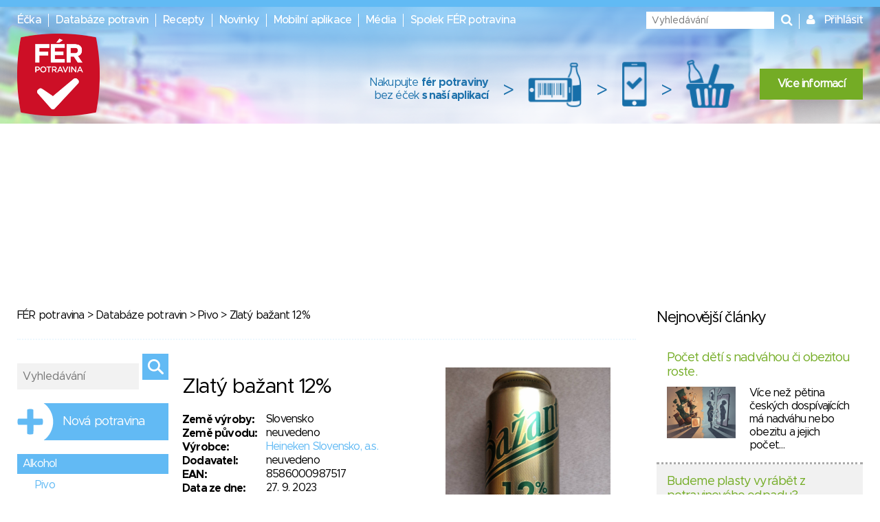

--- FILE ---
content_type: application/javascript
request_url: https://www.ferpotravina.cz/vendor/voda-date-input/dateInput.js
body_size: 12089
content:
/*
 * Author: Ondřej Vodáček <ondrej.vodacek@gmail.com>
 * License: New BSD License
 *
 * Copyright (c) 2011, Ondřej Vodáček
 * All rights reserved.
 *
 * Redistribution and use in source and binary forms, with or without
 * modification, are permitted provided that the following conditions are met:
 *     * Redistributions of source code must retain the above copyright
 *       notice, this list of conditions and the following disclaimer.
 *     * Redistributions in binary form must reproduce the above copyright
 *       notice, this list of conditions and the following disclaimer in the
 *       documentation and/or other materials provided with the distribution.
 *     * Neither the name of the Ondřej Vodáček nor the
 *       names of its contributors may be used to endorse or promote products
 *       derived from this software without specific prior written permission.
 *
 * THIS SOFTWARE IS PROVIDED BY THE COPYRIGHT HOLDERS AND CONTRIBUTORS "AS IS" AND
 * ANY EXPRESS OR IMPLIED WARRANTIES, INCLUDING, BUT NOT LIMITED TO, THE IMPLIED
 * WARRANTIES OF MERCHANTABILITY AND FITNESS FOR A PARTICULAR PURPOSE ARE
 * DISCLAIMED. IN NO EVENT SHALL Ondřej Vodáček BE LIABLE FOR ANY
 * DIRECT, INDIRECT, INCIDENTAL, SPECIAL, EXEMPLARY, OR CONSEQUENTIAL DAMAGES
 * (INCLUDING, BUT NOT LIMITED TO, PROCUREMENT OF SUBSTITUTE GOODS OR SERVICES;
 * LOSS OF USE, DATA, OR PROFITS; OR BUSINESS INTERRUPTION) HOWEVER CAUSED AND
 * ON ANY THEORY OF LIABILITY, WHETHER IN CONTRACT, STRICT LIABILITY, OR TORT
 * (INCLUDING NEGLIGENCE OR OTHERWISE) ARISING IN ANY WAY OUT OF THE USE OF THIS
 * SOFTWARE, EVEN IF ADVISED OF THE POSSIBILITY OF SUCH DAMAGE.
 *
 *
 * Sources:
 * http://stackoverflow.com/questions/2208480/jquery-date-picker-to-show-month-year-only
 * http://stackoverflow.com/questions/2224135/can-i-highlight-an-entire-week-in-the-standard-jquery-ui-date-picker
 * http://en.wikipedia.org/wiki/ISO_week_date#Calculating_a_date_given_the_year.2C_week_number_and_weekday
 */
(function($, Nette) {
	"use strict";
	/***************************************************************************
	 * override datepicker formatDate method for week formating support
	 **************************************************************************/
	var proxied = $.datepicker.formatDate;
	$.datepicker.formatDate = function(format, date, settings) {
		// mostly from jquery.ui.datepicker.js
		if (!date) {
			return '';
		}

		// Check whether a format character is doubled
		var lookAhead = function(match) {
			var matches = (iFormat + 1 < format.length && format.charAt(iFormat + 1) === match);
			if (matches) {
				iFormat++;
			}
			return matches;
		};
		// Format a number, with leading zero if necessary
		var formatNumber = function(match, value, len) {
			var num = '' + value;
			if (lookAhead(match)) {
				while (num.length < len) {
					num = '0' + num;
				}
			}
			return num;
		};
		var output = '';
		var literal = false;
		for (var iFormat = 0; iFormat < format.length; iFormat++) {
			if (literal) {
				if (format.charAt(iFormat) === "'") {
					literal = false;
				}
				output += format.charAt(iFormat);
			} else {
				switch (format.charAt(iFormat)) {
					case 'w':
						output += formatNumber('w', $.datepicker.iso8601Week(date), 2);
						break;
					case "'":
						output += "'";
						literal = true;
						break;
					default:
						output += format.charAt(iFormat);
				}
			}
		}
		arguments[0] = output;
		return proxied.apply(this, arguments);
	};
	/* *************************************************************************
	 * date parsing functions
	 **************************************************************************/
	var parseWeek = function(date) {
		// 2011-W05
		if (date.length  !== 8) {
			return null;
		}
		var year = parseInt(date.substr(0,4), 10);
		var week = parseInt(date.substr(6,2), 10);

		var correctionDate = new Date(year, 0, 4);
		var correction = correctionDate.getDay();
		if (correction === 0) {
			correction = 7;
		}
		// let the Date object do the math for calculating the correct month and day
		var day = new Date(year, 0, (week * 7) + 1 - correction);
		return day;
	};
	var parseTime = function(time) {
		// 12:12[:12]
		if (time.length < 5) {
			return null;
		}
		var d = new Date();
		d.setHours(
			parseInt(time.substr(0, 2), 10), //hour
			parseInt(time.substr(3, 2), 10), //minute
			(time.length >= 8) ? parseInt(time.substr(6, 2), 10) : 0 //second
			);
		return d;
	};
	var parseDate = function(datetime) {
		// 2011-05-08
		if (datetime.length < 10) {
			return null;
		}
		return new Date(
			parseInt(datetime.substr(0, 4), 10), //year
			parseInt(datetime.substr(5, 2), 10) - 1, //month
			parseInt(datetime.substr(8, 2), 10) //day
			);
	};
	var parseDateTime = function(datetime) {
		// 2011-05-08T12:12[:12]
		if (datetime.length < 19) {
			return null;
		}
		var date = parseDate(datetime);
		var time = parseTime(datetime.substr(11));
		date.setHours(
			time.getHours(),
			time.getMinutes(),
			time.getSeconds()
			);
		return date;
	};
	var parseMonth = function(date) {
		// 2011-05
		return parseDate(date + '-01');
	};
	var globalSettings = {
		datetime: {
			parseFunction: parseDateTime,
			create: function(object, settings) {
				return object.datetimepicker(settings);
			},
			dateFormat: 'yy-mm-dd',
			timeFormat: 'HH:mm',
			validFormat: '\\d{4}-\\d{2}-\\d{2}'
		},
		date: {
			parseFunction: parseDate,
			create: function(object, settings) {
				return object.datepicker(settings);
			},
			dateFormat: 'yy-mm-dd',
			validFormat: '\\d{4}-\\d{2}-\\d{2}'
		},
		month: {
			parseFunction: parseMonth,
			create: function(object, settings) {
				return object.datepicker(settings);
			},
			dateFormat: 'yy-mm',
			validFormat: '\\d{4}-\\d{2}'
		},
		week: {
			parseFunction: parseWeek,
			create: function(object, settings) {
				return object.datepicker(settings);
			},
			dateFormat: 'yy-Www',
			validFormat: '\\d{4}-W\\d{2}'
		},
		time: {
			parseFunction: parseTime,
			create: function(object, settings) {
				return object.timepicker(settings);
			},
			timeFormat: 'HH:mm',
			validFormat: '\\d{2}:\\d{2}'
		}
	};
	globalSettings['datetime-local'] = globalSettings.datetime;
	globalSettings['datetime-local'].validFormat += '.*'; // timezone

	$.fn.dateinput = function(userSettings) {
		this.each(function() {
			var t = $(this);
			if (t.data('altField')) {
				return;
			}
			var type = t.attr('data-dateinput-type');
			var settings = globalSettings[type];

			var pickerSettings = {
				onClose: function(date) {
					if (date === '') {
						alt.val('');
					}
				}
			};

			userSettings = userSettings || {};
			if (userSettings.options) {
				$.extend(pickerSettings, userSettings.options);
			}
			if (userSettings[type]) {
				$.extend(settings, userSettings[type]);
				if (userSettings[type].options) {
					$.extend(pickerSettings, userSettings[type].options);
				}
			}

			// create alt field
			this.type = 'text';
			var alt = t.clone().removeAttr('id');
			try {
				alt.get(0).type = 'hidden';
			} catch (exception) {
				// fix for: http://webbugtrack.blogspot.com/2007/09/bug-237-type-is-readonly-attribute-in.html
				alt = $(alt.get(0).outerHTML.replace(/ type=(['"]?)[a-z-]+\1/, ' type="hidden"'));
			}
			alt.attr('data-dateinput-type', null);
			alt.attr('data-nette-rules', null);
			t.val(null);
			t.after(alt);
			t.data('altField', alt);

			// min and max date
			var min = alt.attr('min');
			if (min) {
				pickerSettings.minDate = settings.parseFunction(min);
			}
			var max = alt.attr('max');
			if (max) {
				pickerSettings.maxDate = settings.parseFunction(max);
			}
			var selectedDate = null;
			var date = alt.val();
			if (date) {
				selectedDate = settings.parseFunction(date);
			}
			if (settings.dateFormat) {
				pickerSettings.dateFormat = settings.dateFormat;
			}
			if (settings.timeFormat) {
				pickerSettings.timeFormat = settings.timeFormat;
				pickerSettings.pickerTimeFormat = settings.timeFormat;
			}

			//
			switch (type) {
				case 'datetime':
				case 'datetime-local':
					$.extend(pickerSettings, {
						altFieldTimeOnly: false,
						altField: alt,
						altFormat: 'yy-mm-dd',
						altSeparator: 'T',
						altTimeFormat: 'HH:mm:ss',
						altTimeSuffix: type === 'datetime' ? 'Z' : '',
						stepHour: 1,
						stepMinute: 1,
						showButtonPanel: true
					});
					break;
				case 'date':
					$.extend(pickerSettings, {
						altField: alt,
						altFormat: 'yy-mm-dd',
						showButtonPanel: true,
						showOtherMonths: true
					});
					break;
				case 'month':
					$.extend(pickerSettings, {
						altField: alt,
						altFormat: 'yy-mm',
						showButtonPanel: true,
						showOtherMonths: true,
						beforeShow: function() {
							if (selectedDate) {
								$(this).datepicker('option', 'defaultDate', selectedDate);
								$(this).datepicker('setDate', selectedDate);
							}
						},
						beforeShowDay: function(day) {
							var c = 'ui-datepicker-month';
							if (selectedDate && selectedDate.getFullYear() === day.getFullYear() && selectedDate.getMonth() === day.getMonth()) {
								c += ' ui-datepicker-month-selected';
							}
							var now = new Date();
							if (day.getFullYear() === now.getFullYear() && day.getMonth() === now.getMonth()) {
								c += ' ui-datepicker-month-current';
							}
							return [true, c];
						},
						onSelect: function(day, inst) {
							selectedDate = new Date(inst.selectedYear, inst.selectedMonth, 1);
							t.datepicker('setDate', selectedDate);
							inst.input.blur();
						}
					});
					if (pickerSettings.maxDate) {
						pickerSettings.maxDate.setMonth(pickerSettings.maxDate.getMonth() + 1, 0);
					}
					break;
				case 'week':
					$.extend(pickerSettings, {
						altField: alt,
						altFormat: 'yy-Www',
						showButtonPanel: true,
						showOtherMonths: true,
						showWeek: true,
						beforeShow: function() {
							if (selectedDate) {
								t.datepicker('option', 'defaultDate', selectedDate);
								t.datepicker('setDate', selectedDate);
							}
						},
						beforeShowDay: function(day) {
							var c = 'ui-datepicker-week';
							if (selectedDate && $.datepicker.iso8601Week(selectedDate) === $.datepicker.iso8601Week(day) && selectedDate.getFullYear() === day.getFullYear()) {
								c += ' ui-datepicker-week-selected';
							}
							var now = new Date();
							if ($.datepicker.iso8601Week(day) === $.datepicker.iso8601Week(now) && day.getFullYear() === now.getFullYear()) {
								c += ' ui-datepicker-week-current';
							}
							return [true, c];
						},
						onSelect: function(day, inst) {
							selectedDate = new Date(inst.selectedYear, inst.selectedMonth, inst.selectedDay);
							// move to thursday
							selectedDate.setDate(selectedDate.getDate() - ((selectedDate.getDay() + 6) % 7) + 3);
							t.datepicker('setDate', selectedDate);
							inst.input.blur();
						}
					});
					if (pickerSettings.maxDate) {
						pickerSettings.maxDate.setDate(pickerSettings.maxDate.getDate() + 6); // move from monday to sunday
					}
					break;
				case 'time':
					$.extend(pickerSettings, {
						altFieldTimeOnly: false,
						altField: alt,
						altFormat: '',
						dateFormat: '',
						altSeparator: '',
						separator: '',
						altTimeFormat: 'HH:mm:ss',
						stepHour: 1,
						stepMinute: 1,
						showButtonPanel: true
					});
					break;
			}

			settings.create(t, pickerSettings);

			if (selectedDate) {
				t.datepicker('setDate', selectedDate);
			}
		});
		return this;
	};

	// Nette validators
	Nette.validators["VodacekFormsControlsDateInput_validateDateInputValid"] = function(elem, arg, val) {
		var el = $(elem);
		var type = el.attr('data-dateinput-type');
		var format = globalSettings[type].validFormat;
		val = el.data('altField').val();
		return (new RegExp('^(' + format + ')$')).test(val);
	};
	Nette.validators["VodacekFormsControlsDateInput_validateDateInputRange"] = function(elem, arg, val) {
		var el = $(elem);
		val = el.data('altField').val();
		return Nette.isArray(arg) ? ((arg[0] === null || val >= arg[0]) && (arg[1] === null || val <= arg[1])) : null;
	};
})(jQuery, Nette);


--- FILE ---
content_type: application/javascript
request_url: https://www.ferpotravina.cz/js/ResizeSensor.js
body_size: 9700
content:
'use strict';

/**
 * Copyright Marc J. Schmidt. See the LICENSE file at the top-level
 * directory of this distribution and at
 * https://github.com/marcj/css-element-queries/blob/master/LICENSE.
 */
(function (root, factory) {
	if (typeof define === "function" && define.amd) {
		define(factory);
	} else if (typeof exports === "object") {
		module.exports = factory();
	} else {
		root.ResizeSensor = factory();
	}
}(typeof window !== 'undefined' ? window : this, function () {

	// Make sure it does not throw in a SSR (Server Side Rendering) situation
	if (typeof window === "undefined") {
		return null;
	}
	// https://github.com/Semantic-Org/Semantic-UI/issues/3855
	// https://github.com/marcj/css-element-queries/issues/257
	var globalWindow = typeof window != 'undefined' && window.Math == Math
		? window
		: typeof self != 'undefined' && self.Math == Math
			? self
			: Function('return this')();
	// Only used for the dirty checking, so the event callback count is limited to max 1 call per fps per sensor.
	// In combination with the event based resize sensor this saves cpu time, because the sensor is too fast and
	// would generate too many unnecessary events.
	var requestAnimationFrame = globalWindow.requestAnimationFrame ||
		globalWindow.mozRequestAnimationFrame ||
		globalWindow.webkitRequestAnimationFrame ||
		function (fn) {
			return globalWindow.setTimeout(fn, 20);
		};

	var cancelAnimationFrame = globalWindow.cancelAnimationFrame ||
		globalWindow.mozCancelAnimationFrame ||
		globalWindow.webkitCancelAnimationFrame ||
		function (timer) {
			globalWindow.clearTimeout(timer);
		};

	/**
	 * Iterate over each of the provided element(s).
	 *
	 * @param {HTMLElement|HTMLElement[]} elements
	 * @param {Function}                  callback
	 */
	function forEachElement(elements, callback){
		var elementsType = Object.prototype.toString.call(elements);
		var isCollectionTyped = ('[object Array]' === elementsType
			|| ('[object NodeList]' === elementsType)
			|| ('[object HTMLCollection]' === elementsType)
			|| ('[object Object]' === elementsType)
			|| ('undefined' !== typeof jQuery && elements instanceof jQuery) //jquery
			|| ('undefined' !== typeof Elements && elements instanceof Elements) //mootools
		);
		var i = 0, j = elements.length;
		if (isCollectionTyped) {
			for (; i < j; i++) {
				callback(elements[i]);
			}
		} else {
			callback(elements);
		}
	}

	/**
	 * Get element size
	 * @param {HTMLElement} element
	 * @returns {Object} {width, height}
	 */
	function getElementSize(element) {
		if (!element.getBoundingClientRect) {
			return {
				width: element.offsetWidth,
				height: element.offsetHeight
			}
		}

		var rect = element.getBoundingClientRect();
		return {
			width: Math.round(rect.width),
			height: Math.round(rect.height)
		}
	}

	/**
	 * Apply CSS styles to element.
	 *
	 * @param {HTMLElement} element
	 * @param {Object} style
	 */
	function setStyle(element, style) {
		Object.keys(style).forEach(function(key) {
			element.style[key] = style[key];
		});
	}

	/**
	 * Class for dimension change detection.
	 *
	 * @param {Element|Element[]|Elements|jQuery} element
	 * @param {Function} callback
	 *
	 * @constructor
	 */
	var ResizeSensor = function(element, callback) {
		//Is used when checking in reset() only for invisible elements
		var lastAnimationFrameForInvisibleCheck = 0;

		/**
		 *
		 * @constructor
		 */
		function EventQueue() {
			var q = [];
			this.add = function(ev) {
				q.push(ev);
			};

			var i, j;
			this.call = function(sizeInfo) {
				for (i = 0, j = q.length; i < j; i++) {
					q[i].call(this, sizeInfo);
				}
			};

			this.remove = function(ev) {
				var newQueue = [];
				for(i = 0, j = q.length; i < j; i++) {
					if(q[i] !== ev) newQueue.push(q[i]);
				}
				q = newQueue;
			};

			this.length = function() {
				return q.length;
			}
		}

		/**
		 *
		 * @param {HTMLElement} element
		 * @param {Function}    resized
		 */
		function attachResizeEvent(element, resized) {
			if (!element) return;
			if (element.resizedAttached) {
				element.resizedAttached.add(resized);
				return;
			}

			element.resizedAttached = new EventQueue();
			element.resizedAttached.add(resized);

			element.resizeSensor = document.createElement('div');
			element.resizeSensor.dir = 'ltr';
			element.resizeSensor.className = 'resize-sensor';

			var style = {
				pointerEvents: 'none',
				position: 'absolute',
				left: '0px',
				top: '0px',
				right: '0px',
				bottom: '0px',
				overflow: 'hidden',
				zIndex: '-1',
				visibility: 'hidden',
				maxWidth: '100%'
			};
			var styleChild = {
				position: 'absolute',
				left: '0px',
				top: '0px',
				transition: '0s',
			};

			setStyle(element.resizeSensor, style);

			var expand = document.createElement('div');
			expand.className = 'resize-sensor-expand';
			setStyle(expand, style);

			var expandChild = document.createElement('div');
			setStyle(expandChild, styleChild);
			expand.appendChild(expandChild);

			var shrink = document.createElement('div');
			shrink.className = 'resize-sensor-shrink';
			setStyle(shrink, style);

			var shrinkChild = document.createElement('div');
			setStyle(shrinkChild, styleChild);
			setStyle(shrinkChild, { width: '200%', height: '200%' });
			shrink.appendChild(shrinkChild);

			element.resizeSensor.appendChild(expand);
			element.resizeSensor.appendChild(shrink);
			element.appendChild(element.resizeSensor);

			var computedStyle = window.getComputedStyle(element);
			var position = computedStyle ? computedStyle.getPropertyValue('position') : null;
			if ('absolute' !== position && 'relative' !== position && 'fixed' !== position && 'sticky' !== position) {
				element.style.position = 'relative';
			}

			var dirty = false;

			//last request animation frame id used in onscroll event
			var rafId = 0;
			var size = getElementSize(element);
			var lastWidth = 0;
			var lastHeight = 0;
			var initialHiddenCheck = true;
			lastAnimationFrameForInvisibleCheck = 0;

			var resetExpandShrink = function () {
				var width = element.offsetWidth;
				var height = element.offsetHeight;

				expandChild.style.width = (width + 10) + 'px';
				expandChild.style.height = (height + 10) + 'px';

				expand.scrollLeft = width + 10;
				expand.scrollTop = height + 10;

				shrink.scrollLeft = width + 10;
				shrink.scrollTop = height + 10;
			};

			var reset = function() {
				// Check if element is hidden
				if (initialHiddenCheck) {
					var invisible = element.offsetWidth === 0 && element.offsetHeight === 0;
					if (invisible) {
						// Check in next frame
						if (!lastAnimationFrameForInvisibleCheck){
							lastAnimationFrameForInvisibleCheck = requestAnimationFrame(function(){
								lastAnimationFrameForInvisibleCheck = 0;
								reset();
							});
						}

						return;
					} else {
						// Stop checking
						initialHiddenCheck = false;
					}
				}

				resetExpandShrink();
			};
			element.resizeSensor.resetSensor = reset;

			var onResized = function() {
				rafId = 0;

				if (!dirty) return;

				lastWidth = size.width;
				lastHeight = size.height;

				if (element.resizedAttached) {
					element.resizedAttached.call(size);
				}
			};

			var onScroll = function() {
				size = getElementSize(element);
				dirty = size.width !== lastWidth || size.height !== lastHeight;

				if (dirty && !rafId) {
					rafId = requestAnimationFrame(onResized);
				}

				reset();
			};

			var addEvent = function(el, name, cb) {
				if (el.attachEvent) {
					el.attachEvent('on' + name, cb);
				} else {
					el.addEventListener(name, cb);
				}
			};

			addEvent(expand, 'scroll', onScroll);
			addEvent(shrink, 'scroll', onScroll);

			// Fix for custom Elements and invisible elements
			lastAnimationFrameForInvisibleCheck = requestAnimationFrame(function(){
				lastAnimationFrameForInvisibleCheck = 0;
				reset();
			});
		}

		forEachElement(element, function(elem){
			attachResizeEvent(elem, callback);
		});

		this.detach = function(ev) {
			// clean up the unfinished animation frame to prevent a potential endless requestAnimationFrame of reset
			if (lastAnimationFrameForInvisibleCheck) {
				cancelAnimationFrame(lastAnimationFrameForInvisibleCheck);
				lastAnimationFrameForInvisibleCheck = 0;
			}
			ResizeSensor.detach(element, ev);
		};

		this.reset = function() {
			//To prevent invoking element.resizeSensor.resetSensor if it's undefined
			if (element.resizeSensor.resetSensor) {
				element.resizeSensor.resetSensor();
			}
		};
	};

	ResizeSensor.reset = function(element) {
		forEachElement(element, function(elem){
			//To prevent invoking element.resizeSensor.resetSensor if it's undefined
			if (element.resizeSensor.resetSensor) {
				elem.resizeSensor.resetSensor();
			}
		});
	};

	ResizeSensor.detach = function(element, ev) {
		forEachElement(element, function(elem){
			if (!elem) return;
			if(elem.resizedAttached && typeof ev === "function"){
				elem.resizedAttached.remove(ev);
				if(elem.resizedAttached.length()) return;
			}
			if (elem.resizeSensor) {
				if (elem.contains(elem.resizeSensor)) {
					elem.removeChild(elem.resizeSensor);
				}
				delete elem.resizeSensor;
				delete elem.resizedAttached;
			}
		});
	};

	if (typeof MutationObserver !== "undefined") {
		var observer = new MutationObserver(function (mutations) {
			for (var i in mutations) {
				if (mutations.hasOwnProperty(i)) {
					var items = mutations[i].addedNodes;
					for (var j = 0; j < items.length; j++) {
						if (items[j].resizeSensor) {
							ResizeSensor.reset(items[j]);
						}
					}
				}
			}
		});

		document.addEventListener("DOMContentLoaded", function (event) {
			observer.observe(document.body, {
				childList: true,
				subtree: true,
			});
		});
	}

	return ResizeSensor;

}));

--- FILE ---
content_type: application/javascript
request_url: https://www.ferpotravina.cz/js/main.js?v=1756323285
body_size: 4922
content:
$(function(){
	$.nette.init();

	equalheight = function(container){
		var currentTallest = 0,
		     currentRowStart = 0,
		     rowDivs = new Array(),
		     $el,
		     topPosition = 0;
		$(container).each(function() {

		 $el = $(this);
		 $($el).height('auto')
		 topPostion = $el.position().top;

		 if (currentRowStart != topPostion) {
		   for (currentDiv = 0 ; currentDiv < rowDivs.length ; currentDiv++) {
		     rowDivs[currentDiv].height(currentTallest);
		   }
		   rowDivs.length = 0; // empty the array
		   currentRowStart = topPostion;
		   currentTallest = $el.height();
		   rowDivs.push($el);
		 } else {
		   rowDivs.push($el);
		   currentTallest = (currentTallest < $el.height()) ? ($el.height()) : (currentTallest);
		}
		 for (currentDiv = 0 ; currentDiv < rowDivs.length ; currentDiv++) {
		   rowDivs[currentDiv].height(currentTallest);
		 }
		});
	}

	$(window).load(function() {
	  equalheight('.equal-height');
	});

	$(window).resize(function(){
	  equalheight('.equal-height');
	});
});


function sumTotalScore() {
	var totalScore = 0;
	$('.score').each(function() {
		var value = ($(this).val() != '') ? parseInt($(this).val()) : 0;
		totalScore = totalScore + value;
	});
	$('#total-score').val(totalScore);
}


/**
 * nastavenie hodnot inputov vo formulari pre hodnotenie
 *
 * @param searchAdditiveUrl
 */
function setRatingFormValues(searchAdditiveUrl) {
	//zeme vyroby puvodu
	var countryManufactureId = $('#frm-foodForm-form-id_zp_staty_manufacture option:selected').attr('value');
	var countryOriginId = $('#frm-foodForm-form-id_zp_staty_origin option:selected').attr('value');

	if (countryManufactureId == 40 || countryOriginId == 40) {
		if ($('#frm-foodRatingForm-form-ratings-1-text').val() === '') {
			$('#frm-foodRatingForm-form-ratings-1-text').val('Česká Republika');
		}

		if ($('#frm-foodRatingForm-form-ratings-1-score').val() === '') {
			$('#frm-foodRatingForm-form-ratings-1-score').val('6');
		}
	}

	//obsah palmoveho oleja v zlozeni
	var hasPalmOil = false;
	$('.select2-chosen').each(function() {
		if ($(this).text() == 'palmový olej' || $(this).text() == 'palmový tuk') {
			hasPalmOil = true;
		}
	});

	if (hasPalmOil) {
		if ($('#frm-foodRatingForm-form-ratings-9-text').val() === '') {
			$('#frm-foodRatingForm-form-ratings-9-text').val('obsahuje');
		}

		if ($('#frm-foodRatingForm-form-ratings-9-score').val() === '') {
			$('#frm-foodRatingForm-form-ratings-9-score').val('-2');
		}

	} else {

		if ($('#frm-foodRatingForm-form-ratings-9-score').val() === '') {
			$('#frm-foodRatingForm-form-ratings-9-score').val('0');
		}

	}

	/**
	 * obsah eciek v zlozeni
	 */
	setAdditiveScore(searchAdditiveUrl);


	/**
	 * Obsahuje modifikovany skrob/zelatinu
	 */
	$('#frm-foodRatingForm-form-ratings-11-text').on('input', function() {

		if ($('#frm-foodRatingForm-form-ratings-11-score').val() === '') {
			if ( $(this).val() == 'obsahuje' ) {
				$('#frm-foodRatingForm-form-ratings-11-score').val('-3');
			} else {
				$('#frm-foodRatingForm-form-ratings-11-score').val('0');
			}
		}

	});


	if ($('#frm-foodRatingForm-form-ratings-11-score').val() === '') {
		if ( $('#frm-foodRatingForm-form-ratings-11-text').val() == 'obsahuje' ) {
			$('#frm-foodRatingForm-form-ratings-11-score').val('-3');
		} else {
			$('#frm-foodRatingForm-form-ratings-11-score').val('0');
		}
	}

	// nastavenie 0 do prazdnych inputov hodntenia
	for (var i = 0; i <= 11; i++) {
		// ecka
		if (i === 2) {
			continue;
		}

		if ($('#frm-foodRatingForm-form-ratings-' + i + '-score').val() === '') {
			$('#frm-foodRatingForm-form-ratings-' + i + '-score').val(0);
		}
	}
}


function setAdditiveScore(searchAdditiveUrl) {
	var names = [];

	$('.select2-chosen').each(function() {
		names.push( $(this).text().split(' ')[0] );
	});

	$.nette.ajax({
		url: searchAdditiveUrl.replace('__names__', names),
	}).success(function(resp) {
		var text = '';
		var score = '';

		if (resp.score === null) {
			text = 'bez aditiv';
			score = '15';

		} else if (resp.score == 0) {
			text = 'aditiva se skóre 0';
			score = '10';

		} else if (resp.score == 1) {
			text = 'aditiva se skóre 1';
			score = '5';

		} else if (resp.score == 2) {
			text = 'aditiva se skóre 2';
			score = '0';

		} else if (resp.score == 3) {
			text = 'aditiva se skóre 3';
			score = '-1';

		} else if (resp.score == 4) {
			text = 'aditiva se skóre 4';
			score = '-3';

		} else if (resp.score == 5) {
			text = 'aditiva se skóre 5';
			score = '-5';

		} else if (resp.score == 6) {
			text = 'aditiva se skóre 6';
			score = '-10';
		}


		if ($('#frm-foodRatingForm-form-ratings-2-text').val() === '' && text !== '') {
			$('#frm-foodRatingForm-form-ratings-2-text').val(text);
		}

		if ($('#frm-foodRatingForm-form-ratings-2-score').val() === '' && score !== '') {
			$('#frm-foodRatingForm-form-ratings-2-score').val(score);
		}

		if ($('#frm-foodRatingForm-form-ratings-2-score').val() === '') {
			$('#frm-foodRatingForm-form-ratings-2-score').val(0);
		}

		sumTotalScore();
	});
}

--- FILE ---
content_type: application/javascript
request_url: https://newassets.hcaptcha.com/c/ac09ec545eb298beb9380ce9c0ae709384dc14009c3350d77dfd255ed6957369/hsw.js
body_size: 361600
content:
/* { "version": "v1", "hash": "sha256-MEUCIQCuxbRMjLaqJJruRZBQcKIyWok3XdHO4WBnzRkTZxBexwIgFcddV7Eh+ukYx2SHOy04IP08Bm+owg1728e+gVpzYOA=" } */
!function ttDVs(){"use strict";var mr=function(mr){var xu;var y;var of=504;return function(){var zw=yT;if(void 0!==y)return Gb(xu,y);var qL=mr();return y=Math[zw(of)](),xu=Gb(qL,y),qL}},xu=function(mr,y,of,zw){return this instanceof xu?(this.remainder=null,"string"==typeof mr?hv.call(this,mr,y):void 0===y?gE.call(this,mr):void Yu.apply(this,arguments)):new xu(mr,y,of,zw)},y=function(mr,xu){var y=837;var of=945;var zw=775;var qL=990;var Gb=683;var dH=Ug;if(!mr[dH(y)])return null;var tb=mr[dH(y)](xu,mr[dH(940)]);var ie=mr[dH(y)](xu,mr[dH(of)]);var ts=mr[dH(837)](xu,mr.HIGH_FLOAT);var je=mr.getShaderPrecisionFormat(xu,mr[dH(885)]);return[tb&&[tb[dH(683)],tb[dH(990)],tb[dH(zw)]],ie&&[ie[dH(683)],ie[dH(qL)],ie[dH(775)]],ts&&[ts[dH(Gb)],ts[dH(990)],ts.rangeMin],je&&[je[dH(683)],je.rangeMax,je[dH(775)]]]},of=function(mr){var xu=799;var y=Ug;var of=new Uint8Array(16);crypto[y(750)](of);var zw=function(mr,xu){for(y=new Uint8Array(xu.length),of=new Uint8Array(16),zw=new Uint8Array(mr),qL=xu.length,Gb=0,void 0;Gb<qL;Gb+=16){var y;var of;var zw;var qL;var Gb;Bf=57,PS(xu,of,0,Gb,Gb+16);for(var dH=0;dH<16;dH++)of[dH]^=zw[dH];PS(zw=gm(94,of),y,Gb)}return y}(of,function(mr){var of=mr[y(xu)];var zw=16-of%16;var qL=new Uint8Array(of+zw);qL.set(mr,0);for(var Gb=0;Gb<zw;Gb++)qL[of+Gb]=zw;return qL}(mr));return HZ(of)+"."+HZ(zw)};function zw(mr){var xu=174;var y=175;jb===Jo[Ty(175)]&&Jo[Ty(xu)](Jo[Ty(y)]+1);var of=jb;return jb=Jo[of],Jo[of]=mr,of}var qL=function(mr){return ba("",{"":mr})},Gb=function(mr,xu){var y;var of;var zw=939;var qL=491;var dH=799;var tb=1003;var ie=yT;if(mr instanceof Promise)return new aR(mr.then(function(mr){return Gb(mr,xu)}));if(mr instanceof aR)return mr[ie(939)]()[ie(zw)](function(mr){return Gb(mr,xu)});if(!(ie(qL)==typeof(of=mr)||of instanceof Array||of instanceof Int8Array||of instanceof Uint8Array||of instanceof Uint8ClampedArray||of instanceof Int16Array||of instanceof Uint16Array||of instanceof Int32Array||of instanceof Uint32Array||of instanceof Float32Array||of instanceof Float64Array)||mr[ie(dH)]<2)return mr;var ts=mr.length;var je=Math.floor(xu*ts);var ra=(je+1)%ts;if(je=(y=je<ra?[je,ra]:[ra,je])[0],ra=y[1],ie(491)==typeof mr)return mr[ie(485)](0,je)+mr[ra]+mr.slice(je+1,ra)+mr[je]+mr[ie(485)](ra+1);for(nJ=new mr[ie(tb)](ts),aA=0,void 0;aA<ts;aA+=1){var nJ;var aA;nJ[aA]=mr[aA]}return nJ[je]=mr[ra],nJ[ra]=mr[je],nJ};var dH="a";function tb(mr,xu,y){ji.Pb(mr,xu,zw(y))}var ie=dH=="a"?function(mr,xu,y,of){if(void 0===y&&(y=0),void 0===of&&(of=void 0),"number"!=typeof of){var zw=Math.trunc((xu.byteLength-LZ)/TC)*DE;of=Math.trunc((zw-y)/mr.BYTES_PER_ELEMENT)}var qL;var Gb;if(mr===Uint8Array)qL=function(mr){try{return ji.Ib(-1453278942,mr,0,0,0,0,0,0,0,0,0,0,0)}catch(mr){throw mr}},Gb=function(mr,xu){return ji.Ob(870982133,0,0,0,0,mr,xu,0,0,0,0,0,0,0,0,BigInt(0),0,0,0,0,0,0,0)};else if(mr===Uint16Array)qL=function(mr){return ji.Ib(-685092340,0,0,mr,0,0,0,0,0,0,0,0,0)},Gb=function(mr,xu){return ji.Ob(43469874,0,0,0,0,0,0,0,mr,xu,0,0,0,0,0,BigInt(0),0,0,0,0,0,0,0)};else if(mr===Uint32Array)qL=function(mr){return ji.Ib(-537556358,0,0,0,0,mr,0,0,0,0,0,0,0)},Gb=function(mr,xu){return ji.Ob(-692641358,0,0,0,0,0,0,0,0,0,0,mr,xu,0,0,BigInt(0),0,0,0,0,0,0,0)};else if(mr===Int8Array)qL=function(mr){return ji.Ib(-848138645,0,0,0,0,0,0,mr,0,0,0,0,0)},Gb=function(mr,xu){return ji.Ob(870982133,0,0,0,0,mr,xu,0,0,0,0,0,0,0,0,BigInt(0),0,0,0,0,0,0,0)};else if(mr===Int16Array)qL=function(mr){return ji.Ib(-570272345,0,0,0,0,0,0,0,0,mr,0,0,0)},Gb=function(mr,xu){return ji.Ob(43469874,0,0,0,0,0,0,0,mr,xu,0,0,0,0,0,BigInt(0),0,0,0,0,0,0,0)};else if(mr===Int32Array)qL=function(mr){return ji.Ib(-2083132549,0,0,0,0,0,0,0,0,0,0,mr,0)},Gb=function(mr,xu){return ji.Ob(-692641358,0,0,0,0,0,0,0,0,0,0,mr,xu,0,0,BigInt(0),0,0,0,0,0,0,0)};else if(mr===Float32Array)qL=function(mr){return ji.Eb(947963683,mr,0)},Gb=function(mr,xu){return ji.Ob(1536625639,0,0,0,0,0,0,0,0,0,0,0,0,0,0,BigInt(0),0,mr,xu,0,0,0,0)};else{if(mr!==Float64Array)throw new Error("uat");qL=function(mr){return ji.Mb(1691414564,mr,0)},Gb=function(mr,xu){return ji.Ob(261247278,0,0,0,0,0,0,0,0,0,0,0,0,0,0,BigInt(0),0,0,0,0,mr,xu,0)}}return new Proxy({buffer:xu,get length(){return of},get byteLength(){return of*mr.BYTES_PER_ELEMENT},subarray:function(of,zw){if(of<0||zw<0)throw new Error("unimplemented");var qL=Math.min(of,this.length);var Gb=Math.min(zw,this.length);return ie(mr,xu,y+qL*mr.BYTES_PER_ELEMENT,Gb-qL)},slice:function(xu,of){if(xu<0||of<0)throw new Error("unimplemented");for(zw=Math.min(xu,this.length),Gb=Math.min(of,this.length)-zw,dH=new mr(Gb),tb=0,void 0;tb<Gb;tb++){var zw;var Gb;var dH;var tb;dH[tb]=qL(y+(zw+tb)*mr.BYTES_PER_ELEMENT)}return dH},at:function(xu){return qL(xu*mr.BYTES_PER_ELEMENT+y)},set:function(xu,of){for(var zw=0;zw<xu.length;zw++)Gb((zw+of)*mr.BYTES_PER_ELEMENT+y,xu[zw],0)}},{get:function(mr,xu){var y="string"==typeof xu?parseInt(xu,10):"number"==typeof xu?xu:NaN;return Number.isSafeInteger(y)?mr.at(y):Reflect.get(mr,xu)},set:function(xu,of,zw){var qL=parseInt(of,10);return Number.isSafeInteger(qL)?(function(xu,of){Gb(of*mr.BYTES_PER_ELEMENT+y,xu,0)}(zw,qL),!0):Reflect.set(xu,of,zw)}})}:"t";var ts=typeof dH=="boolean"?false:function(mr){var xu=172;ji=mr;for(y=Math[Ty(170)]((ji.Jb[Ty(171)][Ty(xu)]-LZ)/TC),of=0,void 0;of<y;of++){var y;var of;ji.Sb(of)}},je=function(){var mr;var xu=171;var y=184;return(null===IP||!0===IP[Ty(xu)][Ty(184)]||void 0===IP[Ty(xu)][Ty(y)]&&IP[Ty(171)]!==ji.Jb[Ty(xu)])&&(mr=ji.Jb[Ty(171)],IP={buffer:mr,get byteLength(){return Math.floor((mr.byteLength-LZ)/TC)*DE},getInt8:function(mr){return ji.Ib(-848138645,0,0,0,0,0,0,mr,0,0,0,0,0)},setInt8:function(mr,xu){ji.Ob(870982133,0,0,0,0,mr,xu,0,0,0,0,0,0,0,0,BigInt(0),0,0,0,0,0,0,0)},getUint8:function(mr){return ji.Ib(-1453278942,mr,0,0,0,0,0,0,0,0,0,0,0)},setUint8:function(mr,xu){ji.Ob(870982133,0,0,0,0,mr,xu,0,0,0,0,0,0,0,0,BigInt(0),0,0,0,0,0,0,0)},_flipInt16:function(mr){return(255&mr)<<8|mr>>8&255},_flipInt32:function(mr){return(255&mr)<<24|(65280&mr)<<8|mr>>8&65280|mr>>24&255},_flipFloat32:function(mr){var xu=new ArrayBuffer(4);var y=new DataView(xu);return y.setFloat32(0,mr,!0),y.getFloat32(0,!1)},_flipFloat64:function(mr){var xu=new ArrayBuffer(8);var y=new DataView(xu);return y.setFloat64(0,mr,!0),y.getFloat64(0,!1)},getInt16:function(mr,xu){void 0===xu&&(xu=!1);var y=ji.Ib(-570272345,0,0,0,0,0,0,0,0,mr,0,0,0);return xu?y:this._flipInt16(y)},setInt16:function(mr,xu,y){void 0===y&&(y=!1);var of=y?xu:this._flipInt16(xu);ji.Ob(43469874,0,0,0,0,0,0,0,mr,of,0,0,0,0,0,BigInt(0),0,0,0,0,0,0,0)},getUint16:function(mr,xu){void 0===xu&&(xu=!1);var y=ji.Ib(-685092340,0,0,mr,0,0,0,0,0,0,0,0,0);return xu?y:this._flipInt16(y)},setUint16:function(mr,xu,y){void 0===y&&(y=!1);var of=y?xu:this._flipInt16(xu);ji.Ob(43469874,0,0,0,0,0,0,0,mr,of,0,0,0,0,0,BigInt(0),0,0,0,0,0,0,0)},getInt32:function(mr,xu){void 0===xu&&(xu=!1);var y=ji.Ib(-2083132549,0,0,0,0,0,0,0,0,0,0,mr,0);return xu?y:this._flipInt32(y)},setInt32:function(mr,xu,y){void 0===y&&(y=!1);var of=y?xu:this._flipInt32(xu);ji.Ob(-692641358,0,0,0,0,0,0,0,0,0,0,mr,of,0,0,BigInt(0),0,0,0,0,0,0,0)},getUint32:function(mr,xu){void 0===xu&&(xu=!1);var y=ji.Ib(-537556358,0,0,0,0,mr,0,0,0,0,0,0,0);return xu?y:this._flipInt32(y)},setUint32:function(mr,xu,y){void 0===y&&(y=!1);var of=y?xu:this._flipInt32(xu);ji.Ob(-692641358,0,0,0,0,0,0,0,0,0,0,mr,of,0,0,BigInt(0),0,0,0,0,0,0,0)},getFloat32:function(mr,xu){void 0===xu&&(xu=!1);var y=ji.Eb(947963683,mr,0);return xu?y:this._flipFloat32(y)},setFloat32:function(mr,xu,y){void 0===y&&(y=!1);var of=y?xu:this._flipFloat32(xu);ji.Ob(1536625639,0,0,0,0,0,0,0,0,0,0,0,0,0,0,BigInt(0),0,mr,of,0,0,0,0)},getFloat64:function(mr,xu){void 0===xu&&(xu=!1);var y=ji.Mb(1691414564,mr,0);return xu?y:this._flipFloat64(y)},setFloat64:function(mr,xu,y){void 0===y&&(y=!1);var of=y?xu:this._flipFloat64(xu);ji.Ob(261247278,0,0,0,0,0,0,0,0,0,0,0,0,0,0,BigInt(0),0,0,0,0,mr,of,0)}}),IP},ra=function(mr){mr.fatal,this.handler=function(mr,xu){if(xu===hg)return QE;if(TT(xu))return xu;var y;var of;im(xu,128,2047)?(y=1,of=192):im(xu,2048,65535)?(y=2,of=224):im(xu,65536,1114111)&&(y=3,of=240);for(var zw=[(xu>>6*y)+of];y>0;){var qL=xu>>6*(y-1);zw.push(128|63&qL),y-=1}return zw}};function nJ(){var mr=553;var xu=799;var y=Ug;try{return performance[y(mr)](""),!(performance[y(752)](y(mr)).length+performance.getEntries()[y(xu)])}catch(mr){return null}}var aA="C";var hT=function(mr){var xu=199;var y=200;var of=203;var zw=198;var qL=205;var Gb=207;var dH=208;var tb=209;var ie=175;var ts=212;var je=210;var ra=204;var nJ=214;var aA=typeof mr;if(aA==Ty(196)||aA==Ty(197)||null==mr)return""+mr;if(aA==Ty(198))return"\""+mr+"\"";if(aA==Ty(xu)){var aW=mr[Ty(y)];return null==aW?Ty(201):Ty(202)+aW+")"}if(aA==Ty(of)){var UP=mr[Ty(204)];return typeof UP==Ty(zw)&&UP[Ty(175)]>0?Ty(qL)+UP+")":Ty(206)}if(Array[Ty(Gb)](mr)){var qT=mr[Ty(175)];var hv="[";qT>0&&(hv+=hT(mr[0]));for(var Yu=1;Yu<qT;Yu++)hv+=", "+hT(mr[Yu]);return hv+="]"}var gm;var tn=/\[object ([^\]]+)\]/[Ty(dH)](toString[Ty(tb)](mr));if(!(tn&&tn[Ty(ie)]>1))return toString[Ty(tb)](mr);if((gm=tn[1])==Ty(210))try{return Ty(211)+JSON[Ty(ts)](mr)+")"}catch(mr){return Ty(je)}return mr instanceof Error?mr[Ty(ra)]+": "+mr[Ty(213)]+"\n"+mr[Ty(nJ)]:gm},aW="object"==typeof dH?[]:function(){var mr=902;var xu=Ug;return"undefined"!=typeof performance&&xu(507)==typeof performance[xu(902)]?performance[xu(902)]():Date[xu(mr)]()};function UP(mr,xu,y){var of;void 0===y&&(y=function(){return!0});try{return null!==(of=mr())&&void 0!==of?of:xu}catch(mr){if(y(mr))return xu;throw mr}}var qT=!!aA?function(mr,xu,y,of){return new(y||(y=Promise))(function(zw,qL){var Gb={_0xcf7dd7:734,_0x3d5b51:981,_0x45025b:981,_0x23328d:939};function dH(mr){var xu=yT;try{ie(of[xu(797)](mr))}catch(mr){qL(mr)}}function tb(mr){var xu=yT;try{ie(of[xu(486)](mr))}catch(mr){qL(mr)}}function ie(mr){var xu;var of=yT;mr[of(Gb._0xcf7dd7)]?zw(mr[of(Gb._0x3d5b51)]):(xu=mr[of(Gb._0x45025b)],xu instanceof y?xu:new y(function(mr){mr(xu)}))[of(Gb._0x23328d)](dH,tb)}ie((of=of.apply(mr,xu||[])).next())})}:{P:true,X:61},hv="object"==typeof dH?[60,"c",78,"b"]:function(mr,y){y=y||10,this._a00=0,this._a16=0,this._a32=0,this._a48=0;for(of=Vw[y]||new xu(Math.pow(y,5)),zw=0,qL=mr.length,void 0;zw<qL;zw+=5){var of;var zw;var qL;var Gb=Math.min(5,qL-zw);var dH=parseInt(mr.slice(zw,zw+Gb),y);this.multiply(Gb<5?new xu(Math.pow(y,Gb)):of).add(new xu(dH))}return this};var Yu=typeof aA=="boolean"?function(mr){return mr<93}:function(mr,xu,y,of){return void 0===y?(this._a00=65535&mr,this._a16=mr>>>16,this._a32=65535&xu,this._a48=xu>>>16,this):(this._a00=0|mr,this._a16=0|xu,this._a32=0|y,this._a48=0|of,this)};var gm=function(mr,xu){for(y=485,of=1003,zw=528,qL=Ug,Gb=45,dH=56,void 0;;){var y;var of;var zw;var qL;var Gb;var dH;switch(Bf*dH*Gb*mr){case 22113350:Bf+=(Gb-117)*(Bf-37)+(Bf-27),ts[8]=255&(it[tb[Gb-131-(Gb-133)]>>24&255]^Gb+23923957-(Gb+6935999)>>24);break;case 516096:ie[Gb-3+((mr-=(Gb+2)*(dH-26))-52)]=IO[tb[Gb-2-(Gb-3)+(Gb-4)]>>24&255]^SN[tb[Gb-3+(dH-27)]>>16&255]^DY[tb[Gb+1-(Bf-70)]>>8&255]^Rs[255&tb[mr-52+(Gb-4)-(Gb-4)]]^(dH-816675308)*(dH-26)+(mr-425188671);break;case 2121350:dH+=(mr-23)*(Bf-35),ts[mr-24+(mr-23)]=255&(it[255&tb[Gb-27+(dH-80)-(mr-23)]]^Gb+2264517995-(Gb+847042547)),Gb+=Bf-26-(Bf-35);break;case 815625:Bf-=dH+109-(Gb+2),ts[dH-7-(Gb-28)]=255&(it[tb[Bf-37+(dH-9+(mr-25))]>>16&255]^mr+1868803077-(mr+451327629)>>16);break;case 13502160:dH-=mr-10-(Gb-35)-(mr-81+(Bf-47));var tb=Mc(xu);Gb-=(mr-93+(dH-4))*(mr-83-(Gb-43));break;case 5928768:mr-=((Gb+=(Bf-22)*(Gb-22-(Bf-31))+(Bf-28))-64)*(dH-70)+(Bf-31),tb[dH-71+(Bf-30)-(Gb-70)]^=Bf+573259705-(mr+212163549);break;case 358848:ie[dH-26+((mr-=(Bf-83)*(dH-26+(Bf-86))+(Gb-0))-1)]=IO[tb[dH-27+(Bf-88)+(Bf-88)]>>24&255]^SN[tb[mr-2+(Bf-89-(Gb-4))]>>16&255]^DY[tb[mr-1+(mr-2)]>>8&255]^Rs[255&tb[mr+1-(Bf-88)]]^(Bf-74130130)*(Bf-87)+(Gb-32658671),tb=ie[qL(485)]();break;case 17784550:mr-=Bf+54-(Gb+27-(mr-36)),ie[Bf-48+(Bf-49+(Gb-49))]=IO[tb[dH-118+(mr-7+(Gb-48))]>>24&255]^SN[tb[Bf-50-(dH-119)+(mr-8)]>>16&255]^DY[tb[Gb-48+(Gb-49)]>>8&255]^Rs[255&tb[Bf-49+(mr-7)]]^mr+229787771+((Gb+96254032)*(mr+2)+(dH+7800078)),tb=ie.slice();break;case 2996300:Gb+=mr+67+(Gb-34),dH+=dH+56-(dH-22),ts[Bf-37+(mr-22)]=255&(it[tb[mr-24+(Gb-134)]>>24&255]^(mr-297970957)*(dH-159)+(Bf-189320209)>>24),ts[Gb-130+(mr-24)]=255&(it[tb[dH-160+(Bf-37)]>>16&255]^(mr-378252675)*(Bf-36)+(Bf-28756773)>>16);break;case 723330:tb[mr-94+((dH+=(dH+3-(Gb-25))*(Gb-16)+(Gb-25))-73)]^=(dH-172192419+(mr-186194765))*(Gb-24)+(Bf-51509928);break;case 777504:ie[dH-12+(dH-12+((Gb+=(Gb+16)*(Gb-11)+(dH+14))-97))]=IO[tb[mr-56+(Bf-89)+(mr-56)]>>24&255]^SN[tb[dH-11+(Bf-89)]>>16&255]^DY[tb[Bf-86-(dH-10-(Bf-88))]>>8&255]^Rs[255&tb[Bf-88+(Gb-96+(dH-11))]]^Gb+2060566933-(Bf+671622197)+(dH+124930765),ie[dH-10-(dH-11)]=IO[tb[Gb-95-(dH-11)+(mr-56)]>>24&255]^SN[tb[Gb-96+(Bf-88)]>>16&255]^DY[tb[mr-52-(dH-11)]>>8&255]^Rs[255&tb[dH-12+(Bf-89+(dH-12))]]^Bf+10983968+(dH+82204276-(mr+17819406));break;case 16383600:return ts[mr-1-(mr-16)]=255&(it[255&tb[Bf-36+(Bf-36)]]^(Gb+226812875)*(mr-16)+(mr+150795126)),ts;case 10560618:tb[mr-93+((Bf-=(Gb-23)*(mr-88)+(Bf-56))-32+(mr-94))]^=Gb-3056018445-((Bf-339472113)*(mr-91)+(Bf-154854411)),tb[Gb-26+(Bf-30-(dH-72))]^=(mr-111588604)*(Gb-25)+(Gb-59490283)-(mr-115933724+(mr-15950801));break;case 20495300:Bf+=mr-24+(Gb-132),ts[(mr-23)*(dH-158)]=255&(it[tb[dH-160+(mr-24+(mr-24))]>>8&255]^(Gb-258251204)*(dH-158)+(Gb-10508959)>>8),ts[Bf-30-(Gb-130)]=255&(it[255&tb[Bf-41+(dH-161)]]^Bf-698607665+(Gb-152096353-(Bf-65441849)));break;case 66340050:Bf-=(Bf-91)*(mr-24+(Gb-133))+(Gb-132),ts[(mr-21)*(mr-23)+(dH-160)]=255&(it[tb[mr-23+(Gb-133)]>>16&255]^dH+19697244+(dH+8812728)-(dH+15701897-(Bf+4179665))>>16);break;case 42076496:ie[Bf-39+(mr-175)]=IO[tb[Gb-47-(dH-118)+(dH-117)]>>24&255]^SN[tb[Gb-49+(dH-119)-(Bf-41)]>>16&255]^DY[tb[mr-175+(Gb-49)+(mr-176)]>>8&255]^Rs[255&tb[mr-174-(Bf-40)+(Gb-47-(Gb-48))]]^(dH+659646776)*(mr-174)+(Bf+235655921),mr-=mr-170+((mr-155)*(Bf-38)+(dH-115));break;case 20905206:ts[Gb-123+(dH-160)]=255&(it[tb[Gb-132+(mr-16)]>>24&255]^((Gb+2079447)*(Bf-41)+(mr+24187))*(Bf-52+(dH-148))+(Bf+5066077)>>24),dH+=Bf-26+(Bf-44),ts[Gb-111-(Gb-124)]=255&(it[tb[Gb-134-(Bf-57)]>>16&255]^Gb+596372788+((dH+185188)*(dH-162)+(mr+76296))>>16),Gb+=mr-11+((mr-10)*(Bf-49)+(dH-203));break;case 14786240:ie[Gb-44+(Gb-45)]=IO[tb[Gb-44-(Gb-45)+(dH-78)]>>24&255]^SN[tb[Bf-41+(Bf-41)]>>16&255]^DY[tb[mr-97+(dH-80)]>>8&255]^Rs[255&tb[dH-79+(dH-79)]]^(Gb+21506875)*(Bf-39)+(dH+3083415)-(Bf+1900469),mr+=(Gb-41)*(Gb-40+(mr-92))+(Bf-40);break;case 23989920:mr-=mr-41-(Bf+28-(mr-137)),tb=ie[qL(485)](),ie[Bf-41+(Bf-41)-(Bf-41)]=IO[tb[Bf-41-(mr-88)+(Gb-46+(mr-88))]>>24&255]^SN[tb[mr-87+(Bf-41)]>>16&255]^DY[tb[Bf-40+(mr-87)]>>8&255]^Rs[255&tb[Bf-40+(mr-86)]]^dH+10845989+(dH+1045732525);break;case 2332400:ie[(mr+=dH-30-(Gb-27))-75+(Gb-49+(mr-75))]=IO[tb[Gb-49+(dH-119-(mr-75))]>>24&255]^SN[tb[Bf-49+(dH-118)-(Bf-49+(dH-119))]>>16&255]^DY[tb[mr-74+(Gb-48)]>>8&255]^Rs[255&tb[dH-114-(dH-117)]]^mr-101644424+((Bf-61643891)*(Bf-47)+(dH-46537256)),Bf-=(mr-74+(dH-118))*(mr-71)+(dH-118);break;case 11941632:var ie=[];ie[Bf-32+(Bf-32-(dH-73))]=IO[tb[mr-72-(dH-73+(Bf-32))]>>24&255]^SN[tb[Gb-70+(Bf-32+(Gb-71))]>>16&255]^DY[tb[Gb-70+(dH-71-(dH-72))]>>8&255]^Rs[255&tb[Gb-70+(Bf-31)+(Gb-70)]]^(mr+306017646)*(mr-69-(Gb-70))+(dH+105833786),Bf+=(mr-=(Bf-29)*(mr-69)+(Gb-69))-52+(Gb-62),dH+=mr-50+(mr-45)+(dH-54);break;case 11513040:ie[Gb-28-(dH-76)]=IO[tb[Bf-88+(dH-77+(Bf-89))]>>24&255]^SN[tb[dH-74-(mr-55)]>>16&255]^DY[tb[Bf-87+(Bf-88)]>>8&255]^Rs[255&tb[Gb-30+(mr-56)]]^Bf+512491994+(dH+1194031617)-(dH+124885570),dH-=(dH-73)*(Gb-27)+(Gb-29)-(dH-75+(dH-76)),ie[Bf-87+((Gb-=Gb-27+(mr-49)+(Gb-22))-11)-(Bf-88)]=IO[tb[Gb-11+(dH-66)]>>24&255]^SN[tb[mr-53-(dH-66)+(Gb-11+(Gb-12))]>>16&255]^DY[tb[mr-56-(Bf-89)-(mr-56)]>>8&255]^Rs[255&tb[Gb-11+(mr-56)+(Bf-89)]]^Bf-191007027+(Gb-395337795);break;case 39331710:Bf-=(mr+=Gb-197+(Gb-198))-14+(Gb-182),ts[dH-200-(dH-204)+((Gb-=(dH-199)*(Gb-185))-110)]=255&(it[tb[Bf-35-(Gb-119)+(Gb-120)]>>8&255]^Gb+798395250-(Gb+193974116)>>8);break;case 1525104:tb=ie.slice(),ie[dH-6+(mr-56-(Gb-51))]=IO[tb[mr-56-(Gb-51)]>>24&255]^SN[tb[Bf-87-(dH-5+(mr-56))]>>16&255]^DY[tb[Bf-88+(Bf-88+(Bf-89))]>>8&255]^Rs[255&tb[mr-51-(dH-5+(Gb-50))]]^mr-1948776519+(Gb-56963971),mr-=(mr-50)*(Gb-50+(Gb-49))+(mr-54);break;case 25769450:ie[dH-117-((Gb-=(Bf-39)*(Gb-70+(dH-118)))-48)+(dH-119+(dH-119))]=IO[tb[Gb-48+(Gb-49)+(dH-119)]>>24&255]^SN[tb[Gb-46-(Gb-48)]>>16&255]^DY[tb[Bf-48+(dH-118)]>>8&255]^Rs[255&tb[Bf-50-(dH-119-(Gb-49))]]^(Gb-519998789)*(Gb-47)+(mr-485788050),ie[mr-59-(dH-118)+(Gb-48)]=IO[tb[mr-58-(Bf-49+(mr-61))]>>24&255]^SN[tb[Gb-48+(dH-116-(mr-60))]>>16&255]^DY[tb[mr-61+(dH-119)]>>8&255]^Rs[255&tb[mr-60+(Bf-50)]]^Bf+596446577+(Bf+780161745);break;case 24146171:mr+=(Gb-3)*(Bf-39)+(Gb-12)-(Gb+5),ie[Gb-46-(Bf-40)]=IO[tb[Bf-39-(mr-175)+(dH-118)]>>24&255]^SN[tb[Gb-46-(mr-175)+(Bf-40)]>>16&255]^DY[tb[Bf-41-(Bf-41)]>>8&255]^Rs[255&tb[Gb-48+(Gb-49)+(mr-176)]]^(dH+65520426)*(dH-113)+(Gb+62361459);break;case 4324800:ie[dH-80+(mr-17)]=IO[tb[Bf-106-(Gb-30+(dH-80))]>>24&255]^SN[tb[mr-16+(mr-17+(Gb-30))]>>16&255]^DY[tb[Gb-27-(dH-79)]>>8&255]^Rs[255&tb[Gb-29+(Gb-29)+(Bf-105+(dH-80))]]^mr-467889473+(dH-114843746),ie[Gb-28-(mr-16)]=IO[tb[Bf-105+(Bf-106+(Gb-30))]>>24&255]^SN[tb[mr-15-(Gb-29)+(mr-16)]>>16&255]^DY[tb[Gb-29+(dH-79)+(mr-16)]>>8&255]^Rs[255&tb[Bf-106+(dH-80)]]^(Bf-691802183)*(Bf-105+(Gb-29))+(mr-116593234),dH-=dH-76-(dH-79);break;case 312500:dH+=mr-24+(Bf-125),tb=ie.slice();break;case 8659200:Bf+=mr+3-(Bf-15),ie[(mr-=dH-11+(mr-85-(Gb-29)))-13-(mr-16)]=IO[tb[Gb-28+(mr-16)]>>24&255]^SN[tb[mr-17+(dH-80)+(mr-17)]>>16&255]^DY[tb[dH-78-(mr-16+(Gb-30))]>>8&255]^Rs[255&tb[Gb-29+(dH-78)-(Gb-28-(Gb-29))]]^Gb+254503245+(Bf+408088814),tb=ie[qL(y)]();break;case 473200:Bf-=Gb+38+((dH-=dH-27+(Bf-167))-24+(dH-24)),ie[dH-23+(dH-24)]=IO[tb[mr-24+(dH-23)]>>24&255]^SN[tb[mr-25+(Bf-125)+(dH-25+(Bf-125))]>>16&255]^DY[tb[Gb-3+(Gb-4)]>>8&255]^Rs[255&tb[Gb-1-(mr-24)]]^Bf+330345473+(dH+290774689);break;case 247950:ts[(dH+=(Gb-14)*(Bf-34)+(mr-17))-76+(dH-76)]=255&(it[tb[mr-23+(dH-76)-(mr-24+(Bf-38))]>>8&255]^dH+2027034026-(dH+609558578)>>8);break;case 5801376:ie[mr-53-(Bf-88+(dH-12))]=IO[tb[Gb-96+(dH-11)]>>24&255]^SN[tb[Gb-96+(mr-55)+(dH-10-(mr-55))]>>16&255]^DY[tb[Gb-97+(dH-12)]>>8&255]^Rs[255&tb[dH-11+(dH-12)]]^Bf-190978801+(dH-455788056),ie[Gb-92-(Gb-95)]=IO[tb[mr-55+(dH-10)]>>24&255]^SN[tb[dH-12+(Bf-89-(dH-12))]>>16&255]^DY[tb[mr-55+(Gb-97)]>>8&255]^Rs[255&tb[dH-11+(dH-11+(mr-56))]]^(dH-528378811)*(Bf-86)+(mr-20715710),Gb-=mr-32+((mr-48)*(Bf-87)+(mr-50)),dH-=dH-7+(Bf-88);break;case 13712160:tb=ie[qL(485)](),Bf-=Gb-28+(mr-41),ie[dH-77+(Gb-30)]=IO[tb[mr-56+(Gb-30)]>>24&255]^SN[tb[dH-76+(Gb-29)-(Gb-29)]>>16&255]^DY[tb[Bf-87-(mr-55)+(Gb-29)]>>8&255]^Rs[255&tb[Gb-28+(Bf-88)]]^dH-44331740+(dH-76176839);break;case 325e3:Gb+=Gb+38-(Bf-102-(Gb+2));var ts=new Uint8Array(16);ts[(dH-=Bf-120-(Bf-123)+(dH-12))-9-(mr-25+(dH-9))]=255&(it[tb[mr-25+(Bf-125)-(Gb-29+(dH-9))]>>24&255]^(dH+249379120)*(Gb-26+(dH-7))+(mr+170579778)>>24);break;case 980424:dH+=Gb-29-(dH+10-(mr-29)),ie[Bf-88+(Bf-89-(Bf-89))]=IO[tb[mr-34-(mr-35)]>>24&255]^SN[tb[dH-16-(Bf-88)]>>16&255]^DY[tb[Gb-50+(Bf-87)]>>8&255]^Rs[255&tb[Bf-89-(Bf-89)]]^(Bf-293806605)*(Gb-45)+(mr-182474970),Gb-=mr-35+(Bf-88)+(mr+16-(Gb-35));break;case 17930325:ie[Bf-40+(mr-75)+(Gb-49)]=IO[tb[Bf-39-(Gb-48)]>>24&255]^SN[tb[dH-118+(dH-118)]>>16&255]^DY[tb[Bf-40+(Bf-38)-(dH-117-(Gb-48))]>>8&255]^Rs[255&tb[Gb-49+(Bf-41+(Bf-41))]]^mr+958892714+(Bf+121686225+(mr+146993554)),mr+=mr-53+(dH-116+(mr-74));break;case 791388:ie[mr-35+(mr-35)]=IO[tb[Bf-88+(Gb-12)]>>24&255]^SN[tb[mr-34+(Gb-12)]>>16&255]^DY[tb[Gb-13+(mr-36)]>>8&255]^Rs[255&tb[Bf-87-(mr-35)+(Gb-13)]]^dH+173230149-(Bf+56552274)+(mr+1317758333),dH+=dH-18+(dH-11),Gb-=Bf-67-(Gb-7)-(mr-23-(mr-30));break;case 15750560:ie[mr-97+(dH-78-((Gb-=mr-97+(dH-78))-45))]=IO[tb[dH-79+(Gb-44-(Bf-40))]>>24&255]^SN[tb[Bf-36-(Bf-39)]>>16&255]^DY[tb[mr-98-(dH-80+(dH-80))]>>8&255]^Rs[255&tb[dH-78-(Bf-40)]]^(mr+623586728)*(mr-94)+(mr+400739251)-(Gb+1882170392-(dH+564979036));break;case 419328:try{crypto[qL(1003)][qL(of)](qL(zw))();var je=new Uint8Array(16);return crypto.getRandomValues(je),je}catch(mr){}ie[dH-25-(dH-27)]=IO[tb[Gb-1-(Gb-3+(dH-28))]>>24&255]^SN[tb[dH-27+(Bf-71)+(mr-51)]>>16&255]^DY[tb[mr-52+(Bf-72)]>>8&255]^Rs[255&tb[dH-27+(mr-52)]]^Gb-817740506-(mr-15771685),mr-=mr-17-(mr-44),Bf+=dH+88-(dH-3-(Gb+2));break;case 30742950:ts[5+(mr-=8)-(mr-11)-(mr-13+(dH-159))]=255&(it[tb[Gb-134+(Bf-57)]>>8&255]^Gb+403981+(Bf+16583786)>>8),ts[(dH-158)*(Bf-51)+(mr-16)-(Bf-51+(Bf-55))]=255&(it[255&tb[Gb-133+(Gb-134)]]^mr+23312483-(Gb+6324408));break;case 24624313:tb=ie.slice(),dH-=mr-61-(mr-100);break;case 4007136:ie[mr-54+(mr-53)-(mr-54)]=IO[tb[Bf-84-(dH-65)]>>24&255]^SN[tb[mr-56+(Bf-89)+(Bf-89)]>>16&255]^DY[tb[mr-54-(Gb-11)]>>8&255]^Rs[255&tb[Bf-86-(dH-66)]]^dH+3451997185-(dH+1418039504),Gb+=dH-2-(dH-53)-(mr-43);break;default:throw Bf*dH*Gb*mr;case 19936:ie[mr-2-(Gb-4)]=IO[tb[Bf-89-(mr-2)]>>24&255]^SN[tb[Gb-3+(Bf-89)]>>16&255]^DY[tb[Gb-3+(dH-28)+(Bf-88)]>>8&255]^Rs[255&tb[Bf-83-(dH-27)-(Bf-88+(Bf-88))]]^mr+18427496+(mr+136889307),Bf-=(dH-19)*(Bf-88)+(dH-20),mr+=(Gb+9)*(dH-24)+(dH-18);break;case 13277440:ie[Bf-40+(Gb-46)]=IO[tb[Gb-44-(Gb-45)]>>24&255]^SN[tb[Gb-45+(mr-87)]>>16&255]^DY[tb[Gb-45+(Bf-40)+(mr-87)]>>8&255]^Rs[255&tb[Bf-41+(mr-88)]]^mr+3772447847-(dH+1695154100),ie[Gb-45+(Gb-45)]=IO[tb[Gb-45+(Gb-45)]>>24&255]^SN[tb[dH-79+(dH-77-(Bf-40))]>>16&255]^DY[tb[mr-88+(mr-88-(dH-80))]>>8&255]^Rs[255&tb[mr-87+(mr-88)]]^Bf+302971755+(mr+308049317+(dH+24168247)),Gb-=16;break;case 4162620:ie[Gb-27-(mr-16)]=IO[tb[Bf-104-(mr-16)+(dH-76)]>>24&255]^SN[tb[Bf-102-(mr-15-(dH-76))]>>16&255]^DY[tb[mr-17+(Gb-30-(Gb-30))]>>8&255]^Rs[255&tb[Gb-29+(Gb-30)]]^(Bf-898973137)*(mr-15)+(Bf-294424191),mr+=Gb+18-(mr-8),ie[dH-72-(Gb-28)]=IO[tb[Gb-29+(mr-54)]>>24&255]^SN[tb[dH-77+(Gb-30)]>>16&255]^DY[tb[Bf-104-(Gb-29)]>>8&255]^Rs[255&tb[Gb-27-(Gb-29)]]^(mr-6491214+(dH-20829060))*(mr-0)+(mr-9992578);break;case 16554160:ie[Bf-41+(Bf-41)]=IO[tb[dH-80+(mr-103)]>>24&255]^SN[tb[Gb-48+(dH-80)]>>16&255]^DY[tb[Bf-40+(Bf-41)+(Bf-40)]>>8&255]^Rs[255&tb[Gb-48+(Gb-48)+(Gb-48+(Gb-49))]]^Gb+320572889-(mr+119138462),ie[(mr-=Gb-42-(Gb-47))-97+(Bf-41)]=IO[tb[Gb-48+(dH-80+(mr-98))]>>24&255]^SN[tb[Gb-48+(dH-79+(dH-80))]>>16&255]^DY[tb[Gb-48+(dH-78)]>>8&255]^Rs[255&tb[Bf-41-(dH-80)]]^Gb+69496596+(mr+1716504446)-(dH+625563148);break;case 16696400:Gb-=50+(dH-=(Bf-70)*(Bf-86-(mr-55))+(Bf-72))-(mr-31),tb=ie.slice()}}},Ty=function(mr,xu){var y=SS();return Ty=function(xu,of){var zw=y[xu-=170];if(void 0===Ty.YpAGPk){Ty.iIEfyX=function(mr){for(xu="",y="",of=0,zw=void 0,qL=void 0,Gb=0,void 0;qL=mr.charAt(Gb++);~qL&&(zw=of%4?64*zw+qL:qL,of++%4)?xu+=String.fromCharCode(255&zw>>(-2*of&6)):0){var xu;var y;var of;var zw;var qL;var Gb;qL="abcdefghijklmnopqrstuvwxyzABCDEFGHIJKLMNOPQRSTUVWXYZ0123456789+/=".indexOf(qL)}for(dH=0,tb=xu.length,void 0;dH<tb;dH++){var dH;var tb;y+="%"+("00"+xu.charCodeAt(dH).toString(16)).slice(-2)}return decodeURIComponent(y)},mr=arguments,Ty.YpAGPk=!0}var qL=xu+y[0];var Gb=mr[qL];return Gb?zw=Gb:(zw=Ty.iIEfyX(zw),mr[qL]=zw),zw},Ty(mr,xu)},tn="string"==typeof dH?function(mr,xu,y,of){var zw=(mr-1)/xu*(y||1)||0;return of?zw:Math[Ug(875)](zw)}:1,nq=function(mr){var xu=787;var y=Ug;if(UB)return[];var of=[];return[[mr,"fetch",0],[mr,y(828),1]][y(1002)](function(mr){var zw=y;var qL=mr[0];var Gb=mr[1];var dH=mr[2];Qa(qL,Gb)||of[zw(xu)](dH)}),function(){var mr;var xu;var y;var of;var zw;var qL;var Gb;var dH;var tb=Ug;var ie=0;var ts=(mr=function(){ie+=1},xu=yT,y=gh(Function[xu(688)],xu(866),mr),of=y[0],zw=y[1],qL=gh(Function[xu(688)],"apply",mr),Gb=qL[0],dH=qL[1],[function(){of(),Gb()},function(){zw(),dH()}]);var je=ts[0];var ra=ts[1];try{je(),Function[tb(688)][tb(645)]()}finally{ra()}return ie>0}()&&of[y(787)](2),of},ba=function(mr,xu){var y;var of;var zw;var qL;var Gb;var dH;var tb=825;var ie=804;var ts=898;var je=491;var ra=963;var nJ=1004;var aA=901;var hT=949;var aW=688;var UP=645;var qT=866;var hv=866;var Yu=Ug;var gm=xu[mr];switch(gm instanceof Date&&(dH=gm,gm=isFinite(dH[Yu(tb)]())?dH.getUTCFullYear()+"-"+f(dH[Yu(ie)]()+1)+"-"+f(dH[Yu(ts)]())+"T"+f(dH.getUTCHours())+":"+f(dH.getUTCMinutes())+":"+f(dH[Yu(824)]())+"Z":null),typeof gm){case Yu(je):return CQ(gm);case Yu(758):return isFinite(gm)?String(gm):Yu(ra);case Yu(nJ):case Yu(ra):return String(gm);case Yu(aA):if(!gm)return Yu(ra);if(Gb=[],Yu(hT)===Object[Yu(aW)][Yu(UP)][Yu(qT)](gm)){for(qL=gm.length,y=0;y<qL;y+=1)Gb[y]=ba(y,gm)||Yu(963);return zw=0===Gb.length?"[]":"["+Gb.join(",")+"]"}for(of in gm)Object[Yu(aW)][Yu(630)][Yu(hv)](gm,of)&&(zw=ba(of,gm))&&Gb.push(CQ(of)+":"+zw);return zw=0===Gb.length?"{}":"{"+Gb[Yu(874)](",")+"}"}};dH=false;var vq=function(mr,xu){var y=656;var of=640;var zw=799;var qL=904;var Gb=654;var dH=Ug;if(!mr)return 0;var tb=mr[dH(864)];var ie=/^Screen|Navigator$/[dH(y)](tb)&&window[tb[dH(650)]()];var ts="prototype"in mr?mr[dH(688)]:Object[dH(878)](mr);var je=((null==xu?void 0:xu.length)?xu:Object.getOwnPropertyNames(ts))[dH(of)](function(mr,xu){var y;var of;var dH;var tb;var je;var ra;var nJ=864;var aA=874;var hT=570;var aW=645;var UP=645;var qT=699;var hv=function(mr,xu){var y=yT;try{var of=Object.getOwnPropertyDescriptor(mr,xu);if(!of)return null;var zw=of.value;var qL=of[y(Gb)];return zw||qL}catch(mr){return null}}(ts,xu);return hv?mr+(tb=hv,je=xu,ra=yT,((dH=ie)?(typeof Object[ra(619)](dH,je))[ra(zw)]:0)+Object[ra(qL)](tb)[ra(zw)]+function(mr){var xu=699;var y=yT;var of=[qZ(function(){var xu=yT;return mr()[xu(739)](function(){})}),qZ(function(){throw Error(Object[yT(qT)](mr))}),qZ(function(){mr.arguments,mr.caller}),qZ(function(){var xu=yT;mr[xu(645)][xu(526)],mr.toString[xu(492)]}),qZ(function(){var xu=yT;return Object[xu(699)](mr)[xu(UP)]()})];if("toString"===mr[y(nJ)]){var zw=Object[y(878)](mr);of[y(787)].apply(of,[qZ(function(){var xu=y;Object[xu(hT)](mr,Object[xu(699)](mr))[xu(aW)]()},function(){return Object[y(570)](mr,zw)}),qZ(function(){var of=y;Reflect[of(570)](mr,Object[of(xu)](mr))},function(){return Object[y(570)](mr,zw)})])}return Number(of[y(aA)](""))}(hv)+((y=hv)[(of=yT)(645)]()+y[of(645)][of(645)]())[of(799)]):mr},0);return(ie?Object[dH(904)](ie)[dH(799)]:0)+je},by=!dH?function(mr,xu,y,of){var zw=192;var qL=192;var Gb=190;var dH={a:mr,b:xu,cnt:1,dtor:y};var tb=function(){for(mr=[],xu=arguments.length,void 0;xu--;){var mr;var xu;mr[xu]=arguments[xu]}dH[Ty(zw)]++;var y=dH.a;dH.a=0;try{return of.apply(void 0,[y,dH.b].concat(mr))}finally{0==--dH[Ty(qL)]?(ji.Lb[Ty(Gb)](dH[Ty(191)])(y,dH.b),ag[Ty(193)](dH)):dH.a=y}};return tb[Ty(194)]=dH,ag[Ty(195)](tb,dH,dH),tb}:{w:false,E:30,r:true},Dc=typeof dH=="number"?true:function(mr,xu,y,of){try{var qL=ji.Fb(-16);ji.Hb(qL,mr,xu,zw(y),zw(of));var Gb=je()[Ty(215)](qL+0,!0);var dH=je()[Ty(215)](qL+4,!0);if(je()[Ty(215)](qL+8,!0))throw LM(dH);return LM(Gb)}finally{ji.Fb(16)}},Mz=typeof aA=="string"?function(){if(!Fd){for(mr=atob("AGFzbQEAAAABtwM6YAJ/fwBgAn9/AX9gAX8Bf2ABfwBgA39/fwF/YAN/f38AYAR/f39/AGABfwF8YAV/f39/fwBgAAF/YAR/f39/AX9gBX9/f39/AX9gBX9/f35/AGAGf39/f39/AGAAAGADf39/AX5gAAF8YAR/fH9/AX9gBH9/f34AYAJ/fABgB39/f39/f38AYAZ/f39/f38Bf2AMf39/f39/f39/f39/AGAFf39/fHwAYAF8AX9gBX5+f39/AX5gA35+fwF+YAV/f35/fwBgBH9+f38AYA1/f39/f39/f39/f39/AX9gA39/fwF9YAJ/fwF8YAV/f3x/fwBgBH98f38AYAR/fn5/AGADf398AGAIf39/f39/f38Bf2ADf31/AGADf39/AXxgAX8BfmAFf39/f38BfmAFf35+fn4AYAJ+fwBgBn9/f398fABgBX9/fX9/AGAEf31/fwBgAn9/AX5gCX9/f39/f35+fgBgAn98AX9gF39/f39/f39/f39/f39/f35/f31/f3x/AGABfAF8YAN+f38Bf2AEf39+fwBgBH9/fn4AYAJ/fwF9YAN/fn8AYAJ8fwF/YAN/[base64]/[base64]/oBpwHMBKEF7gSqBZYByAH+Ao8FwwTyBJkFjAPRAZ4ElgOXAeMB6wThBLAFiATKAZIDAEEvCzfeAZEE3gKaAbkE7ATGA5wF3wH5ArACgAW/BaIE8wGDBLIEkgLCArIErgXSA+MEnQGTAfMD+QGmAegBywGzBK0EjwSMAtwC0QH9AscDqATrAasCtwLlAsoB2gSQBYUElALyA9UBigWuAtYCvwHtAQqCmBu5BLAvARh/[base64]/gAGBAYIBgwGEAYUBhgGHAYgBiQGKAYsBjAGNAY4BjwGQAZEBkgGTAZQBlQGWAZcBmAGZAZoBmwGcAZ0BngGfAaABoQGiAaMBpAGlAaYBCyAKIA1qIQogDgR/Qd8ABUGgAQshAwylAQtBggEhCCAEIBRHBH9BMQVB1gALIQMMpAELIAlBFGogBBC4BSAJQRgQqgMiBAR/QecABUErCyEDDKMBCyAHIARBABDNAUGDASEDDKIBCyAJQQhqIAcgBRCXAyAJQQwQqgMhCiAJQRAQqgMhBkGeASEDDKEBCyANQT9xIARBBnRyIQRBFyEDDKABCyAFIQggCUEIEKoDIAVrIAdJBH9BmAEFQYQBCyEDDJ8BCyMAQSBrIgkkAEEAIQ8gAkEATgR/Qc4ABUGUAQshAwyeAQsgBRC5AwR/QSgFQckACyEDDJ0BCyAMIBBqQQJqIQRBACELQQEhAwycAQsgBEEBaiEEIAVB/wFxIQVB/[base64]/QYJ/[base64]/[base64]/c0GAAXFBB3YgBUEAEIkEIgdBf3NBgAFxQQd2aiAFQQJqQQAQiQQiDEF/c0GAAXFBB3ZqIAVBA2pBABCJBCINQX9zQYABcUEHdmogBUEEakEAEIkEIg5Bf3NBgAFxQQd2aiAFQQVqQQAQiQQiFkF/c0GAAXFBB3ZqIAVBBmpBABCJBCITQX9zQYABcUEHdmogBUEHakEAEIkEIhVBf3NBgAFxQQd2aiAFQQhqQQAQiQQiFEF/c0GAAXFBB3ZqIAVBCWpBABCJBCIRQX9zQYABcUEHdmogBUEKakEAEIkEIhBBf3NBgAFxQQd2aiAFQQtqQQAQiQQiEkF/c0GAAXFBB3ZqIAVBDGpBABCJBCIXQX9zQYABcUEHdmogBUENakEAEIkEIhhBf3NBgAFxQQd2aiAFQQ5qQQAQiQQiGUF/c0GAAXFBB3ZqIAVBD2pBABCJBCIaQX9zQYABcUEHdmpB/wFxQRBHBH9BzAAFQTcLIQMMhgELIAkgByAIaiIFQRAQsAEgBEGAAUkiDQR/[base64]/CyAKIAVBP3FBgAFyQQIQzQEgCiAFQQx2QeABckEAEM0BIAogBUEGdkE/cUGAAXJBARDNAUEgIQMMfgtBgIDEACEFQQAhBkHPACEDDH0LIAIgEUECak0Ef0HZAAVB4AALIQMMfAsgByAGQT9xQYABckECEM0BIAcgBkEMdkHgAXJBABDNASAHIAZBBnZBP3FBgAFyQQEQzQFB1QAhAwx7CyAJQRQQqgMiBEGAAUkiCAR/QfwABUHXAAshAwx6CyAKIAtqIQQgASALaiEFQYIBIQMMeQsgDCALayAOaiETIARBowdHBH9BjwEFQTULIQMMeAsgByEIIAlBCBCqAyAHayAGSQR/QdIABUEMCyEDDHcLQR4hAwx2CyAFQYCAxABHBH9BDwVBAQshAwx1CyAEQQAQiQQiBUEATgR/QQoFQewACyEDDHQLQQIhCEHwACEDDHMLIAYgBEE/cUGAAXJBAhDNASAGIARBDHZB4AFyQQAQzQEgBiAEQQZ2QT9xQYABckEBEM0BQZABIQMMcgtBASEGQRkhAwxxCyAMIBJqIhEEf0GlAQVBigELIQMMcAsgCyAWRgR/QTgFQcIACyEDDG8LIARBD2ogGkHBAGtB/wFxQRpJQQV0IBpyQQAQzQEgBEEOaiAZQcEAa0H/AXFBGklBBXQgGXJBABDNASAEQQ1qIBhBwQBrQf8BcUEaSUEFdCAYckEAEM0BIARBDGogF0HBAGtB/wFxQRpJQQV0IBdyQQAQzQEgBEELaiASQcEAa0H/AXFBGklBBXQgEnJBABDNASAEQQpqIBBBwQBrQf8BcUEaSUEFdCAQckEAEM0BIARBCWogEUHBAGtB/wFxQRpJQQV0IBFyQQAQzQEgBEEIaiAUQcEAa0H/AXFBGklBBXQgFHJBABDNASAEQQdqIBVBwQBrQf8BcUEaSUEFdCAVckEAEM0BIARBBmogE0HBAGtB/wFxQRpJQQV0IBNyQQAQzQEgBEEFaiAWQcEAa0H/AXFBGklBBXQgFnJBABDNASAEQQRqIA5BwQBrQf8BcUEaSUEFdCAOckEAEM0BIARBA2ogDUHBAGtB/wFxQRpJQQV0IA1yQQAQzQEgBEECaiAMQcEAa0H/AXFBGklBBXQgDHJBABDNASAEQQFqIAZBwQBrQf8BcUEaSUEFdCAGckEAEM0BIAQgB0HBAGtB/wFxQRpJQQV0IAdyQQAQzQEgC0EQaiELIAhBEGsiCEEPTQR/Qd4ABUEfCyEDDG4LQTshAwxtCyAKQR9xIQRBFyEDDGwLIAogBUE/cUGAAXJBAxDNASAKIAVBEnZB8AFyQQAQzQEgCiAFQQZ2QT9xQYABckECEM0BIAogBUEMdkE/cUGAAXJBARDNAUEgIQMMawsgACAJQQgQ9QNBABD/BCAAQQhqIAlBEGpBABCqA0EAELABIAlBIGokAA8LIAggBEE/cUGAAXJBAxDNASAIIARBEnZB8AFyQQAQzQEgCCAEQQZ2QT9xQYABckECEM0BIAggBEEMdkE/cUGAAXJBARDNAUH4ACEDDGkLIAggBEE/cUGAAXJBARDNASAIIARBBnZBwAFyQQAQzQFB+AAhAwxoCyAEQYAQTwR/[base64]/cSAFQQZ0ciEFIARBcEkEf0EWBUHoAAshAwxeC0ECIQVB9AAhAwxdC0EBIQZBzwAhAwxcCyAGQYAQTwR/QRsFQY0BCyEDDFsLIAQgBmogB0HBAGtB/wFxQRpJQQV0IAdyQQAQzQEgBkEBaiIGIAhGBH9BJAVBEQshAwxaCyALIQ9BggEhAwxZC0EDQQQgBkGAgARJGyEFQfQAIQMMWAsgAgR/QcEABUGOAQshAwxXCyALIQQgBUGAgMQARwR/QeEABUHRAAshAwxWCyAEQYCABE8Ef0H/[base64]/QfYABUEJCyEDDEwLIAcgBkEAEM0BQdUAIQMMSwtBA0EEIARBgIAESRshB0EGIQMMSgsgByAKaiEHIAgEf0HaAAVBygALIQMMSQsgBUGAAUkiDQR/QT8FQaQBCyEDDEgLIAIgC0cEf0EsBUEhCyEDDEcLIAogBUEAEM0BQSAhAwxGCyAMIBBqQQJqQQAQiQRBQE4Ef0EJBUGfAQshAwxFCyAFENkCBH9BJQVB1gALIQMMRAsgBEH/AXEhBCALQQFqIgUgDCALa2ohDCAFIQtBAiEDDEMLIARBAmsiC0EAEKICIgpBGHRBGHUiDUFATgR/QTkFQQ4LIQMMQgtBAiEFQdMAIQMMQQsgBUGAEEkEf0EyBUHFAAshAwxACyAEQYAQSQR/[base64]/cUGAAXJBARDNAUGHASEDDDsLIAogBUE/cUGAAXJBARDNASAKIAVBBnZBwAFyQQAQzQFBICEDDDoLIARBARCiAkE/cSEGIAVBH3EhCiAFQV9NBH9BEAVBmwELIQMMOQtBA0EEIARBgIAESRshBUHTACEDDDgLIARBgBBPBH9B8wAFQYUBCyEDDDcLIAlBDBCqAyIKIAdqIQcgCAR/QQMFQe4ACyEDDDYLIAchDSAJQQgQqgMgB2sgCEkEf0H3AAVBAAshAww1CyAHIAZBP3FBgAFyQQMQzQEgByAGQRJ2QfABckEAEM0BIAcgBkEGdkE/cUGAAXJBAhDNASAHIAZBDHZBP3FBgAFyQQEQzQFB1QAhAww0CyAJIApBDBCwASAJIAYgD2oiEkEQELABIAsgCCAGa2ohFiABIBJqIRAgD0ECaiIEIAZqIRggCSACQQgQsAEgASACaiEUIA8gAmsgBmohFyAEIAJrIAZqIRlBACEMIBIhB0HCACEDDDMLIARBgIAETwR/QZcBBUELCyEDDDILIAQhByAJQQgQqgMgBGsgBUkEf0EaBUHcAAshAwwxCyACQfD///8HcSEPQQAhCyACIQhBHyEDDDALQZ8BIQMMLwsgCUEIaiAHIAgQlwMgCUEMEKoDIQogCUEQEKoDIQ1BACEDDC4LIAkgBSAHaiIEQRAQsAEgBkGAAUkiCAR/QRIFQZUBCyEDDC0LIAYgBEE/[base64]/QYgBBUE+CyEDDCELIAcgBEE/cUGAAXJBARDNASAHIARBBnZBwAFyQQAQzQFBgwEhAwwgC0EBIQtBMCEDDB8LIAkgBiAHaiIFQRAQsAEgBEGAAUkiCAR/[base64]/cUGAAXJBAhDNASAHIARBDHZBP3FBgAFyQQEQzQFBgwEhAwwOCyAJQQhqIAUgBxCXAyAJQRAQqgMhCEGEASEDDA0LIAVBgBBPBH9BwwAFQcYACyEDDAwLQYCAxAAhBUEAIQtBMCEDDAsLIARBAhCiAkE/cSAGQQZ0ciEGIAVBcEkEf0HUAAVB6QALIQMMCgsgBEGAEEkEf0H+AAVB2wALIQMMCQsgBEGAgARPBH9BPAVBJgshAwwICyAGIApqIQYgCAR/QZEBBUETCyEDDAcLIAEgAiARQQJqIAIQ1gEACyAFQYAQTwR/QYEBBUHrAAshAwwFCyABIQUgCiEEIAIiCEEQTwR/QfUABUGCAQshAwwECyAIIAVBABDNAUGHASEDDAMLIAwgF2oEf0EvBUGKAQshAwwCCyAFQYAQSQR/[base64]/QQsFQQMLIQQMFgsgAyABQQAQzQEgA0EBaiEDIAZBAWsiBgR/QQQFQRgLIQQMFQsgBSACIAdrIgJBfHFqIgMgBUsEf0EOBUEBCyEEDBQLIAMgAUEAEM0BIANBB2ogAUEAEM0BIANBBmogAUEAEM0BIANBBWogAUEAEM0BIANBBGogAUEAEM0BIANBA2ogAUEAEM0BIANBAmogAUEAEM0BIANBAWogAUEAEM0BIAUgA0EIaiIDRgR/QRUFQQYLIQQMEwsgBSAGQQAQsAEgAyAFQQRqIgVNBH9BAgVBBwshBAwSCyAAQQAgAGtBA3EiB2oiBSAASwR/QRMFQQULIQQMEQsgAiADaiIGIANLBH9BDQVBDwshBAwQCyAIQQdPBH9BDAVBBQshBAwPC0EPIQQMDgtBBiEEDA0LIAJBAWshByACQQdxIgUEf0ESBUERCyEEDAwLIAFB/wFxQYGChAhsIQZBByEEDAsLIAAPC0ERIQQMCQsgB0EHTwR/QRQFQQ8LIQQMCAtBGSEEDAcLIAdBAWshCCAAIQMgBwR/QRcFQQoLIQQMBgtBAyEEDAULQQUhBAwECyACQRBJBH9BAAVBCAshBAwDCyAHIQYgACEDQQQhBAwCC0EKIQQMAQsgAyABQQAQzQEgA0EBaiEDIAVBAWsiBQR/QRkFQRALIQQMAAsAC5wCAQV/QQEhAQNAAkACQAJAAkACQAJAAkACQAJAAkAgAQ4KAAECAwQFBgcICQoLIABBBBCqAyACQQEQ9gJBAyEBDAkLAn8CQAJAAkAgAEEAEKoDDgIAAQILQQQMAgtBCAwBC0EDCyEBDAgLIAQgAxEDAEEGIQEMBwsgAEEUQQQQ9gIPCyAAQQgQqgMiAgR/QQAFQQMLIQEMBQsgAkEMQQQQ9gJBAyEBDAQLIAVBBBCqAyIDBH9BBwVBBQshAQwDCyAEIAMgBUEIEKoDEPYCQQUhAQwCCyAAQQQQogJBA0YEf0EJBUEDCyEBDAELIABBCBCqAyICQQAQqgMhBCACQQRqQQAQqgMiBUEAEKoDIgMEf0ECBUEGCyEBDAALAAsWAQF/QQAhAgN/[base64]/QRMFQQILIQUMGQsgAkEEakEAEKoDrUKHla+vmLbem55/fiACQQAQqgOtQoeVr6+Ytt6bnn9+IAGFQheJQs/W077Sx6vZQn5C+fPd8Zn2masWfIVCF4lCz9bTvtLHq9lCfkL5893xmfaZqxZ8IQEgAkEIaiECIARBCGsiBEEDTQR/[base64]/ZsvHluuonfiAEQQAQogKtQsXP2bLx5brqJ34gAYVCC4lCh5Wvr5i23puef36FQguJQoeVr6+Ytt6bnn9+IQEgAiAEQQJqIgRGBH9BBQVBCgshBQwPCyAEQQRPBH9BDwVBBgshBQwOCyADQQAQ9QNCz9bTvtLHq9lCfkIfiUKHla+vmLbem55/fiABhUIbiUKHla+vmLbem55/fkKdo7Xqg7GNivoAfSEBIANBCGoiAiEDIARBCGsiBEEHTQR/QQ0FQQwLIQUMDQtBCyEFDAwLIAMEf0ERBUEDCyEFDAsLIARBBGsiA0EEcQR/[base64]/W077Sx6vZQn5CH4lCh5Wvr5i23puef36FQoeVr6+Ytt6bnn9+Qp2jteqDsY2K+gB9IABCz9bTvtLHq9lCfkIfiUKHla+vmLbem55/foVCh5Wvr5i23puef35CnaO16oOxjYr6AH0gCELP1tO+0ser2UJ+Qh+JQoeVr6+Ytt6bnn9+hUKHla+vmLbem55/fkKdo7Xqg7GNivoAfSAJQs/[base64]/BCABIAIgAyALIAkgCmsgCxtBAEgiABsiBEEAEPUDQQwQ/[base64]/QQQFQQELIQIMBQsAC0EBIQRBBCECDAMLIAFBCBCqAyIDQQBOBH9BBQVBAQshAgwCCyAEIAEgAxCeAiEBIAAgA0EIELABIAAgAUEEELABIAAgA0EAELABDwsgAUEEEKoDIQEgAwR/QQAFQQILIQIMAAsAC/kDAgJ/BH5BACEDA34gAw0AIwBB0ABrIgMkACADQUBrIgRCAEEAEP8EIANCAEE4EP8EIAMgAUEwEP8EIAMgAULzytHLp4zZsvQAhUEgEP8EIAMgAULt3pHzlszct+QAhUEYEP8EIAMgAEEoEP8EIAMgAELh5JXz1uzZvOwAhUEQEP8EIAMgAEL1ys2D16zbt/[base64]/[base64]/QQEFQQILIQUMAgsgACACIAMgBCABQRAQqgMRBgAPCwtBuNvBAEEyEMwCAAsZAEEAIQADfyAADQAgAUGi2cIAQQMQtgELC9kCAQR/[base64]/[base64]////[base64]/[base64]/[base64]/[base64]/BCAAIAggCYVBABD/[base64]/[base64]/QQAFQQILIQEMAQsgABCdA0EAIQEMAAsAC4MLAgZ/BX5BAiEFA0ACQAJAAkACQAJAAkACQAJAAkACQAJAAkACQAJAAkACQAJAAkACQAJAAkACQAJAAkACQAJAAkACQAJAAkACQAJAIAUOIAABAgMEBQYHCAkKCwwNDg8QERITFBUWFxgZGhscHR4fIAsgBEGIAWogBEHYAGpBABCqA0EAELABIAQgBEHQABD1A0GAARD/BEEVIQUMHwsgBEGAAWogBEHgAGogBEEPakERELYDQRUhBQweCyMAQZABayIEJAAgAb0hCiABmUQAAAAAAADwf2EEf0EOBUEDCyEFDB0LIApCgICAgICAgPj/AIMiC0KAgICAgICA+P8AUQR/QQgFQRQLIQUMHAtBASEGQfv0wgBB/PTCACAKQgBTIggbQfv0wgBBASAIGyACGyEIQQEgCkI/iKcgAhshAgJ/[base64]//8DcQR/QRgFQRsLIQUMFgsgBEECQTgQvQUgBEEBQTQQsAEgBEH49MIAQTAQsAEgBEECQSwQvQUgBCAGQSgQsAEgBCAGIAlqQTwQsAEgBCAHIAZrIgZBwAAQsAEgA0H//[base64]/QQAFQQELIQUMDAsgCkL/////////B4MiDkKAgICAgICACIQgCkIBhkL+////////D4MgCkI0iKdB/w9xIgcbIgxCAYMhDSALUAR/[base64]/wQgBEIBQegAEP8EIAQgDEHgABD/BCAEIAZB+gAQzQEgBkECayIHBH9BBAVBHgshBQwGC0ECIQYgBEECQSAQvQUgA0H//wNxBH9BDQVBBgshBQwFC0ECIQZBFiEFDAQLQQMhBkEWIQUMAwsgBEEAQcQAEL0FQQQhBiAEQcgAakEBQQAQsAFBFiEFDAILIARBA0EoELABIARB/fTCAEEkELABIARBAkEgEL0FQQEhCEEAIQJBASEGQRYhBQwBCyAEQYgBEJwCIQYgBEECQSAQvQUgBkEASgR/QREFQQcLIQUMAAsAC6oBAQN/QQEhAgNAAkACQAJAIAIOAwABAgMLIAFBAUG/9cIAQQIgAyAEakGAAWpBACADaxDJBCEAIARBgAFqJAAgAA8LIwBBgAFrIgQkACAAQQAQqgMhAEEAIQNBAiECDAELIAMgBGpB/wBqIABBD3EiAkEwciACQdcAaiACQQpJG0EAEM0BIANBAWshAyAAQQ9LIQIgAEEEdiEAIAIEf0ECBUEACyECDAALAAtJAQF/QQIhBQNAAkACQAJAIAUOAwABAgMLQbjbwQBBMhDMAgALIAAgAiADIAQgAUEQEKoDEQYADwsgAAR/QQEFQQALIQUMAAsAC50EAQd/[base64]/QQUFQQILIQMMCQsgBRCGAUEPIQMMCAsgCRAQBH9BEQVBCAshAwwHCyAAQSgQqgMhCSAAQSQQqgMhBSAAQSAQqgMhCCAAQRgQqgMhBiAAQRwQqgMQEAR/QQkFQQsLIQMMBgsgAEEAEKoDBH9BAwVBAQshAwwFCyAIIAQRAwBBBCEDDAQLIAAgAUEEELABIAQgAkEAELABIABBDBCqAyEEIABBAEEMELABIAAgAEEAEKoDQQFqQQAQsAEgBAR/QQcFQQYLIQMMAwsgBCAHIAZBCBCqAxD2AkELIQMMAgsgBUEAEKoDIgQEf0EOBUEECyEDDAELIARBABCqAyIFQYQBTwR/[base64]/[base64]/QiCIp2oiEK1CIIYgQ6dBEHciCSA/p2oiAq2EIDeFIjdCIIinQQx3IgYgGGoiGGoiDa1CIIYgGK1CIIYgN6dBDHciGCAcaiIcrYQgCa0gD61CIIaEhSI3QiCIp0EIdyIPIBBqIhCtQiCGIDenQQh3IgkgAmoiAq2EIBitIAatQiCGhIUiN0IgiKdBB3ciGCAcaiIcrYQgI60gCa1CIIaEhSI/QiCIp0EQdyIjICVqIiWtQiCGID+nQRB3IgkgG2oiG62EIBitIAetQiCGhIUiP0IgiKdBDHciByANaiIYrUIghiA/[base64]/QQAhAQN/IAENACAAQQAQqgMQT0EARwsLYwECf0EAIQIDQCACDQALIAFBABCqAxCCASEBQQBB5OLDABCqAyEDQQBB4OLDABCqAyECQQBCAEHg4sMAEP8EIAAgAyABIAJBAUYiAhtBBBCwASAAQQIgAUEARyACG0EAELABC8ACAQd/QQAhAwNAAkACQAJAAkACQAJAAkACQAJAIAMOCQABAgMEBQYHCAkLIwBBIGsiAiQAQQAhBCAAQQAQqgMiBUEBdEEBIAUbIgZB/////wNLBH9BBQVBAgshAwwICyACIAVBAnRBHBCwASACIABBBBCqA0EUELABQQQhBEEDIQMMBwtBBCAGIAZBBE0bIgZBAnQiB0H8////B00Ef0EHBUEICyEDDAYLIAIgBEEYELABIAJBCGpBBCAHIAJBFGoQzwIgAkEIEKoDQQFGBH9BBgVBBAshAwwFCyACQQwQqgMhBSAAIAZBABCwASAAIAVBBBCwASACQSBqJAAPC0EAQQAgARCLBQALIAJBEBCqAyEIIAJBDBCqAyEEQQghAwwCC0EAIQQgBQR/QQEFQQMLIQMMAQsLIAQgCCABEIsFAAsWAQF/QQAhAgN/IAINACAAIAEQlAELC4UEAQR/[base64]/QQAFQQMLIQUMBwsgBEEAEKoDIARBCBCqAyIAa0EDTQR/[base64]/QQAFQQILIQUMAQsgAEEAEKoDIgdBABCqAyEEIABBBBCiAkEBRwR/QQoFQQwLIQUMAAsAC0gBAX9BACEFA0ACQAJAAkAgBQ4DAAECAwsgAAR/QQEFQQILIQUMAgsgACACIAMgBCABQRAQqgMRHAAPCwtBuNvBAEEyEMwCAAvYAQEDf0EEIQQDQAJAAkACQAJAAkAgBA4FAAECAwQFCyAFIABBCGpBkAcQngIhA0EAQbjiwwAQogIaQbAOQQgQugUiAAR/QQMFQQELIQQMBAtBCEGwDhDoAwALQciJwABBMRDMAgALIAAgA0GgDhCeAiIAQQBBqA4QzQEgACACQaQOELABIAAgAUGgDhCwASAAQfyJwAAQwAQgA0GgDmokAA8LIwBBoA5rIgUkACAAQQAQqgMiAEEAEKoDIQMgAEIAQQAQ/wQgA0EBcQR/QQAFQQILIQQMAAsAC8oCAgZ/AX5BByEDA0ACQAJAAkACQAJAAkACQAJAAkACQCADDgoAAQIDBAUGBwgJCgsgByAFQbiUwAAQiwUACyAIQYAgaiQADwtBMCAEIARBME0brUIMfiIJpyEFQQAhByAJQiCIUAR/QQMFQQALIQMMBwsgBUH8////B00Ef0EFBUEACyEDDAYLQQAhBEEEIQZBCCEDDAULIAUEf0EGBUEECyEDDAQLQQBBuOLDABCiAhpBBCEHIAVBBBC6BSIGBH9BCAVBAAshAwwDCyMAQYAgayIIJABBqtgoIAEgAUGq2ChPGyIEIAEgAUEBdmsiBSAEIAVLGyIEQdYCTwR/[base64]/QQAhAQN/IAENACMAQUBqIgEkACABQdC9wABBFBCwASABQci9wABBEBCwASABIABBDBCwASABQQJBHBCwASABQZiWwABBGBCwASABQgJBJBD/BCABIAFBEGqtQoCAgIDQAIRBOBD/BCABIAFBDGqtQoCAgIDgAIRBMBD/BCABIAFBMGpBIBCwASABQRhqEJcFIQAgAUFAayQAIAALC7kPAQZ/[base64]/QQAFQToLIQMMOgsgAkHAABCqAyABQQxsaiIGIARBCBCwASAGIAVBBBCwASAGIARBABCwASACIAFBAWpBxAAQsAEgAkEsEKoDBH9BJwVBMAshAww5CyABQYQBTwR/QQ8FQRYLIQMMOAsgBSEBQREhAww3CyACQSxqQfSIwAAQ/ANBIyEDDDYLIAJBLBCqAyIBBH9BCwVBNgshAww1CyACQSxqIAJBKGoQ7gFBACEBIAJBAEE4ELABIAJBLBCqAwR/[base64]/[base64]/[base64]/QSwFQTQLIQMMFAsgBEGAgICAeEYEf0ETBUE4CyEDDBMLIAJByABqIAJBzwBqQZSJwAAQrAIhBUGAgICAeCEEQQAhB0EDIQMMEgtBBCEEIAJBNBCqAyIGIAJBMBCqAyIFSwR/QRoFQQgLIQMMEQsgAEGAgICAeEEAELABIAAgAUEEELABIAJBMBCqAyEFIAJBNBCqAyIEBH9BNwVBBgshAwwQCyACQQwQqgMhASACIAJBOBCqA0EBakE4ELABIAIgAUHIABCwASACIAEQVyACQQAQqgMiBQR/[base64]/[base64]/[base64]/QQEhAgNAAkACQAJAIAIOAwABAgMLIAAgBEEAELABIAAgAUEEELABIANBEGokAA8LIwBBEGsiAyQAIANBCGogAUEAEKoDEEJBAEHk4sMAEKoDIQFBAEHg4sMAEKoDIQJBAEIAQeDiwwAQ/[base64]/[base64]/wFxQQpPBH9B0QAFQaIBCyEBDKwBCyAPBH9BlwEFQZIBCyEBDKsBCyAEIAVPBH9B0AAFQSoLIQEMqgELIAIgDWpBABCiAkEwa0H/AXFBCk8Ef0GZAQVBEAshAQypAQsgAyAFQQAgBBDWAQALIAsgDWohAgJ/AkACQAJAIAggC2siAw4CAAECC0GWAQwCC0EGDAELQZ0BCyEBDKcBCyACQQFqIQJB7QAhAQymAQsgAiASaiEEIAIgC2shAiAXIARBABCiAq2Ip0EBcQR/QfQABUHnAAshAQylAQsgBiEUIBcgBCASakEAEKICrYhCAYNQBH9BHAVBrwELIQEMpAELIAsgDWpBABCJBEFATgR/QQIFQeAACyEBDKMBCyADIAxBIBCqAyIGIAtrIgRLBH9BMwVB/QALIQEMogELIAIgCkcEf0HjAAVBGwshAQyhAQtBACEEQRshAQygAQsgAyAIRwR/[base64]/QfsABUGWAQshAQyVAQsgBEEBayEKIAQgFmohD0GEASEBDJQBCyAMQQ4QogIEf0H9AAVB/AALIQEMkwELIAkEf0GhAQVB9AALIQEMkgELIAxBPBCqAyELIAxBOBCqAyEHIAxBNBCqAyEDIAxBMBCqAyESIAxBJBCqA0F/RwR/[base64]/QSkFQR0LIQEMhQELQQEhBiAEIAhNBH9B/[base64]/QbIBBUEHCyEBDH8LIAshECAEIRNBrQEhAQx+C0EEQRQQ6AMACyADIAhHBH9B6QAFQZoBCyEBDHwLIAMgCE8Ef0E6BUH2AAshAQx7C0EAIQdBf0EAIApB/wFxQStGIgYbIQogAiAGaiECIAMgBmsiA0EJTwR/QZQBBUGQAQshAQx6CyAIIAlNBH9BqAEFQSYLIQEMeQtBhwEhAQx4CyAIIAtNBH9BtAEFQccACyEBDHcLIAdBABCJBEFATgR/QYIBBUHBAAshAQx2CyANIAggBSAJENYBAAtB/QAhAQx0CyANIAggAyAIENYBAAsgB0EDa0EAEKICIglBGHRBGHUiDkG/f0oEf0HJAAVBrgELIQEMcgsgAkEBaiECIAogBUEKbGohBSAHQQFrIgcEf0HMAAVBGAshAQxxCyAHrUIKfiIXQiCIUAR/QeoABUGWAQshAQxwCyADIAhGBH9BEwVB4AALIQEMbwsgAyAGIAtrIgRNBH9BwgAFQRILIQEMbgsgCUEPcSEHQY4BIQEMbQsgAyAIRwR/QdgABUEyCyEBDGwLIA0hA0H6ACEBDGsLIAJBABCiAkEwayIKQQlNBH9BxQAFQYcBCyEBDGoLIAIgDWpBABCJBEFATgR/QQUFQS4LIQEMaQsgAyACIARqSwR/QeYABUH0AAshAQxoCyAHBH9BAwVB7wALIQEMZwsgBCAFRgR/QYsBBUEOCyEBDGYLIAMgCE8Ef0GAAQVBlgELIQEMZQsgBiAQayEGQTEhAQxkCyACIAhHBH9B6wAFQQULIQEMYwsgBkEBayEGIAIgEmohByAFQQAQogIhCSACQQFqIQIgBUEBaiEFIAdBABCiAiAJRwR/QaMBBUH1AAshAQxiCyACQQFqIQIgB0EBayEHIAogF6ciDmoiBSAOSQR/[base64]/QfoABUGfAQshAQxaC0EAIQVBLCEBDFkLQTIhAQxYC0HgACEBDFcLIA0gCCALIAMQ1gEACyACQQFxBH9BFgVB/QALIQEMVQtBfiECQakBIQEMVAsgAiAORwR/Qc4ABUH0AAshAQxTCyAEIA9qIQIgEyEGIBUhBUH1ACEBDFILQSEhAQxRCyACIAlqIQYgAiAHaiEFIAJBAWohAiAFQQAQogIgBkEAEKICRwR/QYwBBUEVCyEBDFALQaoBIQEMTwsgAiAIQQgQsAEgAiADQQQQsAEgAkEAQQAQsAEgAiAHQQAgBhtBEBCwASACIAVBACAGG0EMELABIAxBQGskACACDwtBwwAhAQxNCyACQQFqIQIgA0EBaiEDIAkgF6ciCmoiByAKSQR/QYMBBUHKAAshAQxMC0EuIQEMSwsgBkE/[base64]/QS8FQRsLIQEMQQsgAyANakEAEIkEQUBOBH9BmgEFQcMACyEBDEALIAsgECARIBAgEUkbIgJBAWtLBH9BIgVBBAshAQw/CyADBH9BOwVBmgELIQEMPgsgAkEAEKICIQ5BpAEhAQw9C0EAQbjiwwAQogIaQRRBBBC6BSICBH9B6AAFQTkLIQEMPAsgCSANaiIHQQAQ9QNCoMa949aum7cgUQR/QfEABUGWAQshAQw7CyAMQQ0QogIhAiAMQQgQqgMiBAR/[base64]/BUEXCyEBDDALQQAhBkE2IQEMLwsgBQR/QacBBUHXAAshAQwuC0EoIQEMLQsgBCAFRwR/QR4FQTcLIQEMLAtBNSEBDCsLIBMgFWshEyAVIRBBrQEhAQwqCyACIA9qIQYgAiAUaiEFIAJBAWshAiAFQQAQogIgBkEAEKICRwR/QfAABUGEAQshAQwpCyAKQT9xIAdBBnRyIQdB7AAhAQwoCyAMQTAQqgMhAyAMQTQQqgMiBSAETQR/[base64]/QdIABUGcAQshAQwVCyADQQFqIQNB+AAhAQwUCyAUIBBrIQZByAAhAQwTCyACIA5B/wFxQStGIgVqIQIgCiAFayIHQQlPBH9B3QAFQc8ACyEBDBILIAJBAWohAiAJIAdBCmxqIQcgA0EBaiIDIAhGBH9B3gAFQQgLIQEMEQsgAyACIApqSwR/QY0BBUH0AAshAQwQCyAFIA1qQQAQiQRBv39MBH9BKwVB1wALIQEMDwsgCCAJRgR/QeUABUHzAAshAQwOCyACIARqIgQEf0EMBUEWCyEBDA0LIAIgA0kEf0ERBUH9AAshAQwMCwJ/AkACQAJAAkAgAkEAEKICIg5BK2sOAwABAgMLQTYMAwtBpAEMAgtBNgwBC0GkAQshAQwLCyAXIAQgEmoiCUEAEKICrYhCAYNQBH9BOAVB9wALIQEMCgsgAyATIAtrIgRNBH9B/gAFQawBCyEBDAkLIA5BP3EgB0EEa0EAEKICQQdxQQZ0ciEHQY4BIQEMCAsgBEEBayEJIAQgEWohCiAUIQYgDyECQSghAQwHCyAJIAprQQhqIQNBACEGQQAhB0EIIQEMBgsgBCANakEAEIkEQb9/TAR/QfQABUGgAQshAQwFCyAHQQJrQQAQogIiCUEYdEEYdSIKQb9/SgR/[base64]/QQEhAgN/AkACQAJAIAIOAwABAgMLAAsgAUEERwR/[base64]/QQIFQQELIQIMAAsAC9YBAQR/QQUhAgNAAkACQAJAAkACQAJAAkAgAg4HAAECAwQFBgcLIANBjAJqQQQQqgMgBEEBEPYCQQEhAgwGCyABQQxqEL0CIAEgABDQBCABQQAQqgMiAwR/QQYFQQQLIQIMBQtBBiECDAQLIAFBEGokAA8LQQMhAgwCCyMAQRBrIgEkACABIAAQ0AQgAUEAEKoDIgMEf0ECBUEDCyECDAELIAEgAyABQQgQqgMiBEEYbGpBDBCwASADIARBDGxqIgNBjAIQqgMiBAR/QQAFQQELIQIMAAsACykBAX9BACEDA38gAw0AIABBABCqAyABIAIgAEEEEKoDQQwQqgMRBAALC2kBA39BASEBA0ACQAJAAkACQCABDgQAAQIDBAsgAwR/QQMFQQILIQEMAwsQxQMiAhBRIQMgAkGEAU8Ef0EABUEDCyEBDAILIAIQhgFBAyEBDAELCyAAIAJBBBCwASAAIANBAEdBABCwAQsTAQF/QQAhAQN/IAENACAAEBULC9MDAgN/AnxBBSEFA0ACQAJAAkACQAJAAkACQAJAAkACQAJAAkACQAJAIAUODgABAgMEBQYHCAkKCwwNDgtBDSEFDA0LIARBAEgEf0EKBUEJCyEFDAwLIAAgCCAImiACG71BCBD/[base64]/BEEEIQQMLAsgBgR/[base64]/BCAAIBJBABD/BEEEIQQMJQtBCyEEDCQLIAZB5QBHBH9BGQVBKwshBAwjCyAFQQ1BNBCwASAFQRhqIAoQ9QQgBSAFQTRqIAVBGBCqAyAFQRwQqgMQhAVBJBCwASAFQQFBIBCwAUETIQQMIgsgEEQAAAAAAAAAAGIEf0EQBUEaCyEEDCELIAAgBUEkEKoDQQgQsAEgAEIDQQAQ/wRBBCEEDCALQgEhEkEHIQQMHwsgAUEMaiEKIAEgCEEBaiIGQRQQsAEgBiAJSQR/QRYFQSULIQQMHgsgBUEFQTQQsAEgBSAKEPUEIAUgBUE0aiAFQQAQqgMgBUEEEKoDEIQFQSQQsAEgBUEBQSAQsAFBEyEEDB0LIAdBAEgEf0EkBUEmCyEEDBwLQQ8hBAwbCyAFQSBqIAEgAiADQQAgBmsQzgRBEyEEDBoLIAVBIBCqAwR/QQwFQSwLIQQMGQsgBUEgaiABIAIgAyAHEOADQRMhBAwYCyAGIAhqQQFqIQZBJSEEDBcLIAYgC2ohDCAGIAlrIQcgCCAJa0EBaiENQQAhBkEnIQQMFgsgBwR/QQUFQRELIQQMFQsgASAGIAhqQQJqQRQQsAEgA0IKfiALrUL/AYN8IQMgDSAGQQFqIgZqBH9BJwVBFwshBAwUCyACBH9BDQVBKQshBAwTCyAFIBAgEJogAhu9QSgQ/wQgBUEAQSAQsAFBEyEEDBILQgIhEiATIQNBByEEDBELIAFBDBCqAyILIAhqQQAQogIiBkEuRwR/QR4FQQ4LIQQMEAsgECARoiIQmUQAAAAAAADwf2EEf0EDBUEaCyEEDA8LIAZBxQBHBH9BCQVBKwshBAwOC0EAIAZrIQcgDkEgckHlAEYEf0EUBUEFCyEEDA0LIANCmLPmzJmz5swZVgR/QSEFQRgLIQQMDAsgA0KZs+bMmbPmzBlRBH9BKAVBEgshBAwLCyADur1CgICAgICAgICAf4QhA0EHIQQMCgsgECARoyEQQRohBAwJCyAQRKDI64XzzOF/oyEQIAdBtAJqIgcgB0EfdSIGcyAGayIGQbUCSQR/QSoFQQsLIQQMCAsgBiAJSQR/QQoFQQ8LIQQMBwsgBUEOQTQQsAEgBUEQaiAKEI4DIAUgBUE0aiAFQRAQqgMgBUEUEKoDEIQFQSQQsAEgBUEBQSAQsAFBEyEEDAYLIAYgDGpBABCiAiIOQTBrIgtB/wFxIg9BCk8Ef0EBBUEgCyEEDAULIA9BBU0Ef0EYBUESCyEEDAQLQgAhEkIAIAN9IhNCAFMEf0EbBUEiCyEEDAMLQQYhBAwCCyAFQSBqIAEgAiADQQAQ4AMgBUEgEKoDBH9BAAVBLAshBAwBCyAFQSgQ9QMhA0IAIRJBByEEDAALAAsYAQF/QQAhAQN/IAENACAAIwBqJAAjAAsL2AIBAn9BAyEEA0ACQAJAAkACQAJAAkACQAJAAkACQAJAAkACQAJAAkAgBA4PAAECAwQFBgcICQoLDA0ODwsgAwR/[base64]/QQQFQQULIQQMAQtBAEG44sMAEKICGkELIQQMAAsAC6cBAQN/QQEhAgN/AkACQAJAIAIOAwABAgMLIAMgBGpB/wBqIABBD3EiAkEwciACQTdqIAJBCkkbQQAQzQEgA0EBayEDIABBD0shAiAAQQR2IQAgAgR/QQAFQQILIQIMAgsjAEGAAWsiBCQAIABBABCqAyEAQQAhA0EAIQIMAQsgAUEBQb/[base64]/QEFCQ0RFRkdISUpLTE1OT1BRUlNUVVZXWFlaW1xdXl9gYWJjZGVmZwsgAyAEQQVBAUEBEOECIANBCBCqAyEEQcoAIQIMZgsgASAAQQRqEOoCIQBB5QAhAgxlCyABQQAQqgMiA0EAEKoDIANBCBCqAyIEa0EDTQR/QcUABUEgCyECDGQLQRQgA2siBiAFQQAQqgMgBUEIEKoDIgRrSwR/QREFQTkLIQIMYwsgAyAEQQRBAUEBEOECIANBCBCqAyEEQSohAgxiCyAKIgNBB3EiBgR/QQ4FQT4LIQIMYQsgAEEQEPUDvyIQvUL///////////8Ag0KAgICAgICA+P8AWgR/QRwFQcYACyECDGALIAdBCGogA2oiBEEEayAOIA5CkM4AgCINQpDOAH59pyIGQf//A3FB5ABuIgBBAXRBvI/AAGpBABDMA0EAEL0FIARBAmsgBiAAQeQAbGtB//8DcUEBdEG8j8AAakEAEMwDQQAQvQUgA0EEayEDIA5C/8HXL1YhBCANIQ4gBAR/QQcFQTcLIQIMXwsgBSADIARBAUEBEOECIAVBCBCqAyEDQRQhAgxeCyADQQJrIgMgB0EIamogDaciBCAEQf//A3FB5ABuIgRB5ABsa0H//wNxQQF0QbyPwABqQQAQzANBABC9BSAErSENQSMhAgxdCyAAQQwQqgMhBiABQQAQqgMiA0EAEKoDIANBCBCqAyIERgR/QdkABUHHAAshAgxcC0HlACECDFsLIANBABCqAyADQQgQqgMiBGtBBE0Ef0EABUHKAAshAgxaCyANQuMAVgR/[base64]/[base64]/[base64]//wNxQeQAbiIEQeQAbGtB//8DcUEBdEG8j8AAakEAEMwDQQAQvQUgBK0hDUHWACECDD4LIAFBABCqAyEDIABBARCiAgR/QSIFQQwLIQIMPQsgA0EEEKoDIARqQfTk1asGQQAQsAEgBEEEaiEEQRkhAgw8CyADQYgCEKoDIgQEf0HdAAVBEwshAgw7CyAEIAZBAnRqQZwDakEAEKoDIQNBACEKIABBAWsiBQR/QT8FQcgACyECDDoLIAxBB08Ef0EVBUHIAAshAgw5C0EUIQNBByECDDgLQRQhAyAAQRAQ9QMiDkKQzgBUBH9B2gAFQRsLIQIMNwsgBCAGQRhsaiEAIAhBABCqAyAIQQgQqgMiBEYEf0EWBUHmAAshAgw2CyAHQQhqIANqIgRBBGsgDiAOQpDOAIAiDUKQzgB+faciBkH//wNxQeQAbiIAQQF0QbyPwABqQQAQzANBABC9BSAEQQJrIAYgAEHkAGxrQf//A3FBAXRBvI/AAGpBABDMA0EAEL0FIANBBGshAyAOQv/B1y9WIQQgDSEOIAQEf0ExBUHAAAshAgw1CyADQQJrIgYgB0EIamogDadBAXRBvI/AAGpBABDMA0EAEL0FQc0AIQIMNAsgBUEBayEFIANBmAMQqgMhAyAAQQFrIgAEf0EzBUHkAAshAgwzCyAIQQAQqgMgCEEIEKoDIglGBH9B1wAFQRoLIQIMMgsgAyAEQQFBAUEBEOECIANBCBCqAyEEQd4AIQIMMQsgA0GSAxDMAyAKSwR/[base64]/[base64]/QdEABUHBAAshAgwfCyAEIAZBDGxqIgBBlAJqQQAQqgMhBSAAQZACakEAEKoDIQAgCUH/AXFBAUcEf0E0BUHTAAshAgweC0EAIQAgCUH/[base64]/QTIFQTsLIQIMEAsgCCAJQQFBAUEBEOECIAhBCBCqAyEJQRohAgwPCyANQuMAVgR/QQkFQSMLIQIMDgsgAyAEQQFBAUEBEOECIANBCBCqAyEEQccAIQIMDQsgDiENQQ0hAgwMCyAEIQNBACEKQTYhAgwLC0EfIQIMCgsgAEEBaiEAIANBkAMQzAMhBiAEIgNBkgMQzAMgBksEf0HQAAVBKwshAgwJCyADIARBAWpBCBCwASADQQQQqgMgBGpB/[base64]/QQsFQScLIQIMAAsAC4oBAQN/QQMhAgNAAkACQAJAAkAgAg4EAAECAwQLIANBrPXCAEEEIARBDBCqAxEEAAR/[base64]/QQMFQQgLIQEMAwsgAEEEahC7BSAAQQQQqgMiAgR/QQIFQQALIQEMAgsgAEEEEKoDIgIEf0EBBUEACyEBDAELAn8CQAJAAkACQAJAAkAgAEEAEKICDgUAAQIDBAULQQAMBQtBAAwEC0EADAMLQQcMAgtBBgwBC0EECyEBDAALAAtBAQF/QQAhAgNAAkACQAJAIAIOAwABAgMLIABBCBCqAyABTwR/[base64]/[base64]/[base64]/QQQhAwNAAkACQAJAAkACQAJAAkACQAJAAkACQAJAAkACQAJAIAMODwABAgMEBQYHCAkKCwwNDg8LIABBf0EIELABIABBHGoiAhCBAyACQRBqIAFBOGpBABD1A0EAEP8EIAJBCGogBEEAEPUDQQAQ/wQgAiABQSgQ9QNBABD/BCAAIABBCBCqA0EBakEIELABIAFBDBCqAyICQYQBTwR/[base64]/QQMFQQ0LIQMMBwsgAUFAayQAIAAPC0H02MEAEO8CAAsgAUEwaiIEIAFBGGpBABCqA0EAELABIAFBPGogAUEkakEAEKoDQQAQsAEgASABQRAQ9QNBKBD/BCABIAFBHBD1A0E0EP8EIABBCBCqAwR/QQkFQQALIQMMBAsgAhCGAUEIIQMMAwsgAEEAQRwQsAEgAEEAQRQQsAEgAEKAgICAIEEIEP8EIABCgoCAgBBBABD/BEEAQbjiwwAQogIaQQRBBBC6BSICBH9BAQVBBgshAwwCC0EEQQQQ6AMACyACEIYBQQohAwwACwALwgEBAX9BCCEDA0ACQAJAAkACQAJAAkACQAJAAkAgAw4JAAECAwQFBgcICQsgAUE9QQEQzQEgAEECRwR/QQUFQQELIQMMCAsgAA8LIAJBAUcEf0EABUEDCyEDDAYLAAsgAUE9QQIQzQFBASEDDAQLIAJBAkcEf0EEBUEDCyEDDAMLIAIEf0EHBUEDCyEDDAILIAFBPUEAEM0BIABBAUcEf0ECBUEBCyEDDAELQQAgAGtBA3EiAAR/QQYFQQELIQMMAAsAC+UDAQR/QQEhAgNAAkACQAJAAkACQAJAAkACQAJAAkACQAJAAkACQAJAIAIODwABAgMEBQYHCAkKCwwNDg8LIAMgAUE/cUGAAXJBARDNASADIAFBBnZBwAFyQQAQzQFBAyECDA4LIABBCBCqAyEFIAFBgAFJBH9BDAVBCgshAgwNCyAAIAUgBEEBQQEQ4QIgAEEIEKoDIQNBBCECDAwLIAAgBCAFakEIELABQQAPCyAAQQQQqgMgA2ohAyABQYABTwR/QQkFQQ0LIQIMCgtBAiEEQQchAgwJCyADIAFBP3FBgAFyQQIQzQEgAyABQQx2QeABckEAEM0BIAMgAUEGdkE/cUGAAXJBARDNAUEDIQIMCAsgAEEAEKoDIAUiA2sgBEkEf0ECBUEECyECDAcLQQNBBCABQYCABEkbIQRBByECDAYLIAFBgBBPBH9BDgVBAAshAgwFCyABQYAQSQR/QQUFQQgLIQIMBAsgAyABQT9xQYABckEDEM0BIAMgAUESdkHwAXJBABDNASADIAFBBnZBP3FBgAFyQQIQzQEgAyABQQx2QT9xQYABckEBEM0BQQMhAgwDC0EBIQRBByECDAILIAMgAUEAEM0BQQMhAgwBCyABQYCABE8Ef0ELBUEGCyECDAALAAsYAQF/QQAhAQN/IAENACAAQQAQqgMQDQsLIgEBf0EAIQIDfyACDQAgAEEAEKoDIABBBBCqAyABEN0CCwsmAQF/[base64]/QRgFQR8LIQQMHwsgBiEKIAkhAyAFIA9HBH9BBwVBFAshBAweCyAHIAlqIgNBKEkEf0EMBUEQCyEEDB0LIAchAyAUQoCAgIAQWgR/QQIFQR0LIQQMHAsjAEGgAWsiAyQAIANBAEGgARCLASEMIAIgAEGgARCqAyIHTQR/QRIFQQ8LIQQMGwsgDCADQQJ0aiATp0EAELABIBIhA0EKIQQMGgsgCiEBIAUgBmpBKEkEf0EJBUEQCyEEDBkLIANBBGohCSAKQQFqIQYgBUEAEKoDIQsgBUEEaiIHIQUgCwR/QRYFQQELIQQMGAsgB0EBaiEQIAAgB0ECdGohD0EAIQUgACAHQQBHQQJ0aiECIAdBAWtB/////[base64]/QRcFQQoLIQQMCgsgC60hFUIAIRNBfyEJIBAhCyABIQ1BCyEEDAkLIAIgCmoiA0EoSQR/[base64]/////wNxIREgASACQQJ0aiEOIAAgB0ECdGohD0EAIQYgACEFQQAhCEERIQQMAwsgCCADIAlqIgMgAyAISRshCCAOIQFBDiEEDAILIAEgAkECdGohDSAHBH9BCAVBGQshBAwBCyAFIQkgBiEDIAEgDUcEf0EABUEUCyEEDAALAAs4AQF/[base64]/QQYFQSoLIQEMMAtBKCEBDC8LIABBgIAETwR/QRAFQSwLIQEMLgsgAEHg//8AcUHgzQpHIABB/v//AHFBnvAKR3EgAEHA7gprQXpJcSAAQbCdC2tBcklxIABB8NcLa0FxSXEgAEGA8AtrQd5sSXEgAEGAgAxrQZ50SXEgAEHQpgxrQXtJcSAAQYCCOGtBsMVUSXEgAEHwgzhJcSEDQSghAQwtC0EoIQEMLAsgBkGiAk0Ef0EpBUEPCyEBDCsLIABB/wBJBH9BEQVBAgshAQwqCyAEIABrIgRBAE4Ef0EnBUEoCyEBDCkLIAMhBSAEIAJBARCiAiIDaiEGIAcgAkEAEKICIgJHBH9BGAVBKwshAQwoCyADQQFrIQMgAkEAEKICIQQgAkEBaiECIABB/[base64]/QQMFQSALIQEMIAtBASEDQSghAQwfC0EqIQEMHgsgAyEFIAQgAkEBEKICIgNqIQYgByACQQAQogIiAkcEf0ELBUEhCyEBDB0LQQohAQwcCyADBH9BCQVBFgshAQwbCyAFIAVBqvrCAEdBAXRqIQMgBiEEIAUiAkGq+sIARgR/QRsFQQgLIQEMGgsgAkEBaiEFIAJB+vvCAGpBABCJBCIAQQBOBH9BIgVBLQshAQwZCyACIAdLBH9BLgVBFgshAQwYCyACQfv7wgBqQQAQogIgAEH/AHFBCHRyIQAgAkECaiECQQchAQwXC0EqIQEMFgtBLyEBDBULIAZB0AFNBH9BJgVBDwshAQwUC0EMIQEMEwsgA0EBcyEDIAJBqQJGBH9BAQVBDgshAQwSCyAAIARrIgBBAE4Ef0EeBUEoCyEBDBELQdL5wgAhAkEAIQRB1PnCACEDIABBCHZB/wFxIQdBCCEBDBALIAQgBk0Ef0EFBUEPCyEBDA8LIAUhAkEHIQEMDgsgA0EBayEDIAJBABCiAiEEIAJBAWohAiAAQf8BcSAERgR/QRoFQSULIQEMDQsgAkHTgsMAakEAEKICIARB/wBxQQh0ciEEIAJBAmohAkEfIQEMDAsgAwR/QSMFQQwLIQEMCwsgBEGq+sIAaiECQRUhAQwKCyADQQFzIQMgAkHmA0YEf0EEBUEXCyEBDAkLIANBAXEPCyAEQbCAwwBqIQJBJSEBDAcLQQAhA0EoIQEMBgsgBCAGTQR/QRwFQQ8LIQEMBQtB4P/CACECQQAhBEHi/8IAIQMgAEEIdkH/AXEhB0ETIQEMBAsgBUHmA0cEf0EZBUEPCyEBDAMLQS8hAQwCCyAAQf//A3EhBEEBIQNBACECQRchAQwBCyAFQakCRwR/QSQFQQ8LIQEMAAsAC+sHAQZ/[base64]/QRIFQSgLIQEMJwsgAkEEakEAEKoDIAZBARD2AkETIQEMJgsgAEHgBhCqAyACQQEQ9gJBIiEBDCULIAIQhgEPCyAAQTgQqgMhBSAAQTwQqgMiAwR/QRcFQSYLIQEMIwsgAkEAEKoDIgZBhAFPBH9BHgVBCAshAQwiCyAAQUBrENADIABBKBCqAyIEQYCAgIB4RwR/QSEFQRYLIQEMIQsgAkEEaiECIANBAWsiAwR/QQYFQR0LIQEMIAsgAEHYBhCqAyICQYQBTwR/QQQFQSILIQEMHwsgBSAEQQJ0QQQQ9gJBJSEBDB4LIAIQhgFBDiEBDB0LIAQhAkEVIQEMHAsgAEHcBhCqAyICBH9BAwVBIgshAQwbCyAAQQBB9QYQzQEgAEHsBhCqAyEEIABB8AYQqgMiAwR/[base64]/QR8FQQkLIQEMFAsgAkEAEKoDIgYEf0ECBUETCyEBDBMLIABBNBCqAyIEQYCAgIB4RwR/[base64]/QQAFQRgLIQEMBwsPCyAGEIYBQQEhAQwFC0EcIQEMBAsgAEH1BhCiAgR/QRkFQQ4LIQEMAwsgBAR/[base64]/[base64]/QTQFQR8LIQEMJgsgAEHkARCqAyACQQEQ9gJBDiEBDCULIABBvAEQqgMiAkGAgICAeHJBgICAgHhHBH9BLAVBEwshAQwkCyAAQcgBEKoDIgJBgICAgHhyQYCAgIB4RwR/QSgFQSQLIQEMIwsgAEGEAhCqAyICQYCAgIB4ckGAgICAeEcEf0EwBUENCyEBDCILIAYgBEEMbEEEEPYCQRYhAQwhCyAAQfwAEKoDIgJBgICAgHhyQYCAgIB4RwR/QQUFQQALIQEMIAsgBAR/[base64]/[base64]/QSsFQRILIQEMCAsgAEH0ABCqAyEGIABB+AAQqgMiAwR/[base64]/wQgAkEYakIAQQAQ/wQgAkEQakIAQQAQ/wQgAkIAQQgQ/[base64]/BCABQQhqQQBBgAIQiwEaIAFBAEHQAhCwASABQoCABEHIAhD/BCABQoCABEHAAhD/BCABIAhBvAIQsAEgASAHQbgCELABIAFCAEGwAhD/[base64]/[base64]/[base64]/Qd8ABUH7AAshBgyLAQsgBUHkFhCqAyABQQEQ9gJBNiEGDIoBCyAHQQJrIgEgBUHAAmpqIAlBAXRBvI/[base64]/BCAFQfAWaiAHQRBqQQAQ9QNBABD/BCAFQegWaiAHQQhqQQAQ9QNBABD/BCAFIAdBABD1A0HgFhD/[base64]/wQgBUGQF2ogBUHwFmpBABD1A0EAEP8EIAVBmBdqIAVB+BZqQQAQ9QNBABD/BCAFIAVB4BYQ9QNBgBcQ/[base64]/QdsABUGIAQshBgx5CyAFQcACaiAHaiIJQQRrIAEgAUGQzgBuIghBkM4AbGsiCkH//wNxQeQAbiINQQF0QbyPwABqQQAQzANBABC9BSAJQQJrIAogDUHkAGxrQf//A3FBAXRBvI/AAGpBABDMA0EAEL0FIAdBBGshByABQf/[base64]/BCAFQQBBiBMQzQEgBUKBgICAEEHwEhD/BCAFIAJBCBCqA0HsEhCwASAFIAJBABD1A0HkEhD/BCAFIAVBwAJqQeASELABIAVB4BJqIAogDRDNBAR/QdsABUEYCyEGDHALIAVByAIQqgMhCyAFQcQCEKoDIQxBAEG44sMAEKICGkGAAUEBELoFIg8Ef0HtAAVBJQshBgxvC0EAIQogASAHSwR/QcIABUH5AAshBgxuCyAFQZgCEKoDIQkgByAKRwR/QdYABUHSAAshBgxtCyAIQeMATQR/QR8FQdkACyEGDGwLQQEhCkEAQbjiwwAQogIaIAdBARC6BSIIBH9BBgVBywALIQYMawsgCyABQcyLwAAQiwUACyAJQQpPBH9BEAVBNQshBgxpCyAFQekBEKICIQsgBUHgAWogBUHgEmoQ6QQgBUHgARCiAgR/[base64]/QfwABUERCyEGDGMLQQAhBgxiCyABIAtGBH9BHQVBDAshBgxhCyAFQZEBEKICIRsgBUGIAWogBUHgEmoQ6QQgBUGIARCiAgR/QRMFQdsACyEGDGALIAVBCiAHayIBrUIghiAPIAVBwAJqIAdqIAEQngKthEHkFhD/BCAFQYABQeAWELABIAVBAkHEAhCwASAFQaiuwABBwAIQsAEgBUIBQcwCEP8EIAUgBUHgFmqtQoCAgICAAYRB4BIQ/wQgBSAFQeASakHIAhCwASAFQYAXaiAFQcACahCHAiAFQcACaiAFQYAXaiAMIAsQ+AMgBUHgEmogBUHAAmoQiAIgBUHgEhCqA0EBRgR/QRYFQdoACyEGDF8LQdQAIQYMXgtBLSEGDF0LIAVBlAJqIAVBiAJqEJEBIAVCgvHYhoXR8ZrUAEG4AhD/BCAFQpGKm6KfreKFMkGwAhD/BCAFQq6k+43r+IPaWkGoAhD/BCAFQtbZo+yEmcatU0GgAhD/BCAFQZwCEKoDIgwEf0H4AAVBgAELIQYMXAsgASAIaiIHIAJBABD1A0EAEP8EIAdBCGogAkEIakEAEKoDQQAQsAEgBSABQQxqIgdB6BIQsAEgBUHgEhCqAyAHRgR/[base64]/[base64]/w/qgwfbDAEGgFxD/BCAFQQBB8BIQsAEgBULNgICA4BFB6BIQ/wQgBUGsscAAQeQSELABIAVBsa/AAEHgEhCwASAFIAVBoBdqQfQSELABIAVBgAJqIAVB4BJqEOkEIAVBgAIQogIEf0GKAQVB2wALIQYMSAsgBSABQZwCELABIAVBlAIQqgMgAWtBA00Ef0HqAAVB0QALIQYMRwsgBUHgEmogBUGgAmoQsgIgBUHgEhCiAgR/QecABUGAAQshBgxGCyAIQeMATQR/QQ0FQZQBCyEGDEULIAsEf0HYAAVBIAshBgxECyABIAlqIAUgB2pByAJqIAgQngIaIAEgCGohAUHSACEGDEMLIAcgDWohASAHIA5qIQdB8AAhBgxCCyAFQaAXaiALakEAQRAgC2sQiwEaIAVBoBdqIAogDGogCxCeAhogBUGIF2oiASAFQagXakEAEPUDQQAQ/wQgBSAFQaAXEPUDIilBgBcQ/[base64]//wNxQeQAbiIBQeQAbGtB//8DcUEBdEG8j8AAakEAEMwDQQAQvQVBhAEhBgxAC0GAgICAeCEHQcEAIQYMPwsACyAFQdEBEKICIQ8gBUHIAWogBUHgEmoQ6QQgBUHIARCiAgR/Qf8ABUHbAAshBgw9CyAFQdkAEKICISAgBUHQAGogBUHgEmoQ6QQgBUHQABCiAgR/QSIFQdsACyEGDDwLIAVB+QEQogIhCiAFQfABaiAFQeASahDpBCAFQfABEKICBH9BkAEFQdsACyEGDDsLIAVBmAIQqgMgAUEBEPYCQfsAIQYMOgsgASALTwR/QTgFQcUACyEGDDkLIAVBwAIQqgMiAQR/QT8FQdsACyEGDDgLIAVBlAJqIAEgCEEBQQEQ4QIgBUGcAhCqAyEBQSwhBgw3CyAHQQJrIgcgBUHAAmpqIAFBAXRBvI/[base64]/BCAOQRhqIA9BGGpBABD1A0EAEP8EIA5BEGogD0EQakEAEPUDQQAQ/wQgDkEIaiAPQQhqQQAQ9QNBABD/BEEAIQcgBUEAQfgCELABIAVCAEHwAhD/BEEgIAwgDEEgTxsiEEEDcSEJIAxBBE8Ef0GXAQVBiQELIQYMMgsgBEGYs8AAEPwDQfUAIQYMMQtBACELIAFBFGoiAUEATgR/QfMABUEvCyEGDDALIAVBlAJqIAFBBEEBQQEQ4QIgBUGYAhCqAyEJIAVBnAIQqgMhAUHRACEGDC8LIAFBB2pBAEGpr8AAEPUDQQAQ/wQgAUEAQaKvwAAQ9QNBABD/BCAEQQgQqgMiByAEQQAQqgNGBH9B6AAFQfUACyEGDC4LQYkBIQYMLQtBCiEHIAFB3AMQqgMiAUGQzgBJBH9BFAVBkQELIQYMLAsgBSAiQf4WEM0BIAUgHEH9FhDNASAFICNB/[base64]/bEHBAGsgB2xBFGtB7RYQzQEgBSAFQe4WEKICIgdBoH9sQcEAayAHbEEUa0HuFhDNASAFIAVB7xYQogIiB0Ggf2xBwQBrIAdsQRRrQe8WEM0BIAUgBUHwFhCiAiIHQaB/bEHBAGsgB2xBFGtB8BYQzQEgBSAFQfEWEKICIgdBoH9sQcEAayAHbEEUa0HxFhDNASAFIAVB8hYQogIiB0Ggf2xBwQBrIAdsQRRrQfIWEM0BIAUgBUHzFhCiAiIHQaB/bEHBAGsgB2xBFGtB8xYQzQEgBSAFQfQWEKICIgdBoH9sQcEAayAHbEEUa0H0FhDNASAFIAVB9RYQogIiB0Ggf2xBwQBrIAdsQRRrQfUWEM0BIAUgBUH2FhCiAiIHQaB/bEHBAGsgB2xBFGtB9hYQzQEgBSAFQfcWEKICIgdBoH9sQcEAayAHbEEUa0H3FhDNASAFIAVB+BYQogIiB0Ggf2xBwQBrIAdsQRRrQfgWEM0BIAUgBUH5FhCiAiIHQaB/bEHBAGsgB2xBFGtB+RYQzQEgBSAFQfoWEKICIgdBoH9sQcEAayAHbEEUa0H6FhDNASAFIAVB+xYQogIiB0Ggf2xBwQBrIAdsQRRrQfsWEM0BIAUgBUH8FhCiAiIHQaB/bEHBAGsgB2xBFGtB/BYQzQEgBSAFQf0WEKICIgdBoH9sQcEAayAHbEEUa0H9FhDNASAFIAVB/hYQogIiB0Ggf2xBwQBrIAdsQRRrQf4WEM0BIAUgBUH/FhCiAiIHQaB/bEHBAGsgB2xBFGtB/xYQzQEgBUHgEmogBUHgFmoQ7AMgBUGYF2pCAEEAEP8EIAVBkBdqQgBBABD/BCAFQYgXaiIHQgBBABD/BCAFQgBBgBcQ/[base64]/QSYFQdsACyEGDCgLIwBBsBdrIgUkAEEAQbjiwwAQogIaQYABQQEQugUiBwR/[base64]/wRBACEBQQghBgwkCyAFQaEBEKICIRUgBUGYAWogBUHgEmoQ6QQgBUGYARCiAgR/QR4FQdsACyEGDCMLIAVBwAJqIAdqIglBBGsgASABQZDOAG4iCEGQzgBsayIKQf//A3FB5ABuIg1BAXRBvI/AAGpBABDMA0EAEL0FIAlBAmsgCiANQeQAbGtB//8DcUEBdEG8j8AAakEAEMwDQQAQvQUgB0EEayEHIAFB/8HXL0shCSAIIQEgCQR/QfcABUE8CyEGDCILIAVBmAIQqgMhDSAFQdACaiEOIAVB4RJqIQ9B0wAhBgwhCyAIIApqIAwgARCeAhogBSABIApqIgpByAIQsAEgByAKRgR/[base64]/QYUBBUHbAAshBgwaCyAFQvavjreclYC/C0HREhD/BCAFQuHN99eK3bawv39ByRIQ/wQgBULFrPeJspagq98AQcESEP8EIAVC5ofAu9P8vvO+f0G5EhD/BCAFQoK02rjI877tJEGxEhD/BCAFQqvMjJiH8eQnQakSEP8EIAVC8Zjb/d/Ziob6AEGhEhD/BCAFQrLQmu+y092bWEGZEhD/BCAFQpHstNvW8cz58gBBkRIQ/wQgBULxzticgdeFkTRBiRIQ/wQgBULW9PeP4pyB7P0AQYESEP8EIAVC7YW0kJPc8tj2AEH5ERD/BCAFQv2Qi9T7+7CG7wBB8REQ/wQgBUKEj7jn3t+K5J5/QekREP8EIAVCnazZp/CsxNa4f0HhERD/BCAFQtex9IWT196DtH9B2REQ/wQgBUKIgqPdjqK5xlVB0REQ/wQgBULL75qSvfbR4SJByREQ/wQgBULum9e52tvhj9cAQcEREP8EIAVCzKjLwJKRiUxBuREQ/wQgBULApJPlgO6r5URBsREQ/wQgBULaj5Hk97r70oB/QakREP8EIAVChNuLyJLqvvGKf0GhERD/BCAFQoDH9uKi2O3CTEGZERD/BCAFQsGyksOq6bfmDUGRERD/BCAFQtaa/Ou6iPG1bEGJERD/BCAFQuy+oqitnY69dUGBERD/BCAFQp+wn8uNrf6ba0H5EBD/BCAFQouBndDCuLuD6gBB8RAQ/wQgBUKh6o7//9KQvPUAQekQEP8EIAVCqcmbutjN/sMEQeEQEP8EIAVCwZnU1OOUk9wUQdkQEP8EIAVCr9vk+frs2fOHf0HREBD/BCAFQvPRsqiZjfGCtX9ByRAQ/wQgBUK8yfr93ajnzewAQcEQEP8EIAVCgsrTsenH4eotQbkQEP8EIAVCo4G2lsiTy4V7QbEQEP8EIAVCp9H74ZKWvOSqf0GpEBD/BCAFQr2uwaee28eThn9BoRAQ/wQgBUL1ucyA1YCT2+8AQZkQEP8EIAVC1+ifgZORh/uBf0GREBD/BCAFQqKWoMXOsfK4OkGJEBD/BCAFQomHw/m8jPTjTkGBEBD/BCAFQtC+0Kv+s/7wP0H5DxD/BCAFQqPi57ag4MmDCEHxDxD/BCAFQqn/7IjEz6yWmn9B6Q8Q/wQgBULz0o2ryJ7mgvkAQeEPEP8EIAVC8oT62uOgkNhDQdkPEP8EIAVCq+WIquvU9tpSQdEPEP8EIAVC3O+krumxoZTnAEHJDxD/BCAFQrzE9PqNiNTaqn9BwQ8Q/wQgBUL3sauDlJDR0wJBuQ8Q/wQgBUL2+eTr0tTdj84AQbEPEP8EIAVCrcqUhrLxnLmaf0GpDxD/BCAFQqzOy4mYnKKUW0GhDxD/BCAFQpyYuPC70dCCCkGZDxD/BCAFQtDe9b7ypvTUjH9BkQ8Q/wQgBUKb7eyQv4mc8vcAQYkPEP8EIAVCqqzYsNiP0L0RQYEPEP8EIAVChael8/iEjthvQfkOEP8EIAVC1uq5iO3hxuSxf0HxDhD/BCAFQoquvOjg39PcvX9B6Q4Q/wQgBUKFhO79zael1lFB4Q4Q/wQgBUKTh7DxrM3/rL9/QdkOEP8EIAVC3LKVtdutma+hf0HRDhD/BCAFQvXIq4Oh5/axu39ByQ4Q/wQgBUK34suc5ICNojpBwQ4Q/wQgBUKYufC7rrPa2xNBuQ4Q/wQgBUKUx6G0hN6T2Zt/QbEOEP8EIAVCiqDO8rzJs6AkQakOEP8EIAVC7+Se9bmq3u50QaEOEP8EIAVC0fCal+qlu+DzAEGZDhD/BCAFQvXc0uXP4Ia19ABBkQ4Q/wQgBUKmgsy+59DipgZBiQ4Q/wQgBUKimOT+r6K2t19BgQ4Q/wQgBUKFzMqX3MXSywVB+Q0Q/wQgBUL6456chqjI3M8AQfENEP8EIAVC386C7diY567FAEHpDRD/BCAFQr+2n9vD1P6/HUHhDRD/BCAFQrX3lZ+JjfjGa0HZDRD/BCAFQoz5se/KpJX8TUHRDRD/BCAFQs2895/Y3dnyV0HJDRD/BCAFQo/5udPE0aPP8wBBwQ0Q/wQgBUL6utfC+qiG1bd/QbkNEP8EIAVCpPKblraYsfCjf0GxDRD/BCAFQvicl5Cf17CRjH9BqQ0Q/wQgBUL6moSl3dygpMEAQaENEP8EIAVCgfK0qv7/25Wwf0GZDRD/BCAFQpDgnbfaptHMMkGRDRD/BCAFQrT0gYW+oZSqWUGJDRD/BCAFQpTuvOOLlq3HlH9BgQ0Q/wQgBUKRvd38jPilmEtB+QwQ/wQgBUKrnMH72+ThtNoAQfEMEP8EIAVC+uyst9fUxPrkAEHpDBD/BCAFQuLp7J+mpsfc+ABB4QwQ/wQgBUK5qZHBrq2j0rZ/QdkMEP8EIAVCrr2S+If9muC9f0HRDBD/BCAFQvnAlJvt1fr39ABByQwQ/wQgBUKKuuTV8KTkpL1/QcEMEP8EIAVCsY/WxvfS3N9+QbkMEP8EIAVC5P3TmbTqz416QbEMEP8EIAVCn+rOkoze8sKgf0GpDBD/BCAFQv/m1KO18tLjnH9BoQwQ/wQgBUKR1+y3wYbVq/YAQZkMEP8EIAVCoOr4rfOVn4L4AEGRDBD/BCAFQvLwl8iA15i45QBBiQwQ/wQgBUK8kvXM94mU+qd/QYEMEP8EIAVCgIvp5tmU3KQCQfkLEP8EIAVCz8WqtvWJ7cltQfELEP8EIAVCidelmtqWrsDkAEHpCxD/BCAFQrjHqtfyrez/fEHhCxD/BCAFQt2s9KicktCqlX9B2QsQ/wQgBULAxur4la/U4yBB0QsQ/wQgBUKHo5nK3LC7sJ9/QckLEP8EIAVCqtP2tuSGytkqQcELEP8EIAVC9pjv0vf35qS/f0G5CxD/BCAFQqqFrIX3rZvbSEGxCxD/BCAFQtv4mpKj0pug3wBBqQsQ/wQgBUKtgZvA1KeR5Yd/QaELEP8EIAVC86q4k96VsOTAAEGZCxD/BCAFQu2/uuitk42MQkGRCxD/BCAFQpON2YfZj5jQpX9BiQsQ/wQgBUKf3r2gzNmIjOEAQYELEP8EIAVCg+DG0O774cCYf0H5ChD/BCAFQpyEw6PlkcSCcUHxChD/BCAFQqXMnvDR9cGk3ABB6QoQ/wQgBUK3zJHDyrHa7cQAQeEKEP8EIAVCidy+qaDA+N/TAEHZChD/BCAFQpHD8bmovNr3m39B0QoQ/wQgBUKOobDwrJyz9M8AQckKEP8EIAVCgbOc1aaNj8qjf0HBChD/BCAFQvirhO6e7ZvHbkG5ChD/BCAFQtPikPPIntvn1wBBsQoQ/wQgBUKHpaLIr6HDvad/QakKEP8EIAVC+MLz8un7y68+QaEKEP8EIAVCndGb243nxcq7f0GZChD/BCAFQvbgku2BhN+aTEGRChD/BCAFQpTzoY6ltYmGWUGJChD/BCAFQo7WxLKy3NLF/QBBgQoQ/wQgBUKiyYKgo7XV5vYAQfkJEP8EIAVCycHqhJbbnqcXQfEJEP8EIAVC5I+zra7X+P8kQekJEP8EIAVC7dP0kv3lleHdAEHhCRD/BCAFQq6y6aOxmOjJlX9B2QkQ/wQgBUKyrLn1vPPRl0xB0QkQ/wQgBULp++f2udXptcsAQckJEP8EIAVC/6XG8biu/ur8AEHBCRD/BCAFQvG1s6CQ2NHSwgBBuQkQ/wQgBUL0gMiJ4r7uitkAQbEJEP8EIAVCk7Selebz6J+1f0GpCRD/BCAFQqDPh7Pulf7qb0GhCRD/BCAFQuWV4YHE6ou1ln9BmQkQ/wQgBUKNgq/B28Lx00VBkQkQ/wQgBUKW+oGSts/J+xpBiQkQ/wQgBUL8hNiV9Zfckm9BgQkQ/wQgBUKnq/rmiOCkp3ZB+QgQ/wQgBUL2tLSy1OiXwVlB8QgQ/wQgBULpqZKo1aSZy8wAQekIEP8EIAVC3cH87oXM98t6QeEIEP8EIAVChPP0iuGAqcfNAEHZCBD/BCAFQrKJ9LiOkrzD5gBB0QgQ/wQgBUL3tKuAjvy/xbR/QckIEP8EIAVC3JL3/6bt4a9qQcEIEP8EIAVCwZLdp+uT4IoXQbkIEP8EIAVCgZyE1MyY+J0EQbEIEP8EIAVCycv/ksSBsu9CQakIEP8EIAVCx6qZ3+ml37chQaEIEP8EIAVCoaHVsqXmj4kFQZkIEP8EIAVCkqGYg8bW5cdzQZEIEP8EIAVCypjo6azJ4vdPQYkIEP8EIAVCm5KIytzV9tJhQYEIEP8EIAVCrpmIkfjb5JtVQfkHEP8EIAVC/KaCyP3mwLWnf0HxBxD/BCAFQuvA/M3VrpCT3QBB6QcQ/wQgBUKboY/Su9jr5zZB4QcQ/wQgBUK13/yDy5vO+pt/QdkHEP8EIAVC2p/Ow4Om/9fAAEHRBxD/BCAFQoP+nffLm5HX3wBByQcQ/wQgBULGm/aj1ZGn/od/QcEHEP8EIAVCi9Gw5YzI2dQGQbkHEP8EIAVCuuqmycyzttDrAEGxBxD/BCAFQv/ht8W01PLy7ABBqQcQ/wQgBULlqbf7i97I7/UAQaEHEP8EIAVCpvGE65Hat7TgAEGZBxD/BCAFQvfBmd+e7Z35xgBBkQcQ/wQgBULdsPrpl6bV1qJ/QYkHEP8EIAVC09fF1d3Nt9TPAEGBBxD/BCAFQqT23q/vgOvBpH9B+QYQ/wQgBUL5xr/couK/2pV/QfEGEP8EIAVC2KCjp4OcrNLOAEHpBhD/BCAFQoiIifX5/qjIs39B4QYQ/wQgBULGnfuCyaOvm/cAQdkGEP8EIAVCqt2P3pq77J7aAEHRBhD/BCAFQuiU1uf9/dbaVUHJBhD/BCAFQuqFh+Tq9MGglH9BwQYQ/wQgBUKD14z3ydmb82dBuQYQ/wQgBUK82trYrv/6yBpBsQYQ/wQgBUKMjtW6773juj1BqQYQ/wQgBUKdpPT2u9+t3bl/QaEGEP8EIAVCxLKfncfhuJgyQZkGEP8EIAVC3rmIranP8szEAEGRBhD/BCAFQuee4Oe/xtGtzQBBiQYQ/wQgBUKQ3OP/k/3gwntBgQYQ/wQgBULgpMHPkt3xpZl/QfkFEP8EIAVC/vOQnZPzgI8bQfEFEP8EIAVCrN/Cw/WMzadIQekFEP8EIAVCqtaU0OmcgLGcf0HhBRD/BCAFQqmOnPby1LWGUEHZBRD/BCAFQqy5l/G2wdvi/ABB0QUQ/wQgBUK37NmUupWdsk9ByQUQ/wQgBUKr7PLfl7bUmXdBwQUQ/wQgBUK3wovI96rDgYJ/QbkFEP8EIAVCraSimZeOmKYxQbEFEP8EIAVCgpnew6rjn6M6QakFEP8EIAVCvNOJ0oji8tFnQaEFEP8EIAVC9drR44uhtq0tQZkFEP8EIAVC8bSTppqu/MdfQZEFEP8EIAVCtYmln9/G87Kdf0GJBRD/BCAFQtOjnpue1unM4ABBgQUQ/wQgBUKLgPaXvP2M1+IAQfkEEP8EIAVCi/+L9PD7t8qHf0HxBBD/BCAFQr/Dntqpn4TjxwBB6QQQ/wQgBUKVwc6mgqSMxPAAQeEEEP8EIAVC48y+7u7Jx6RRQdkEEP8EIAVCqPKNgMilw7y4f0HRBBD/BCAFQrP3nf/WmYOFB0HJBBD/BCAFQvfZ38KS4tj3DUHBBBD/BCAFQs6+4Or5mbu6Y0G5BBD/BCAFQt/XzeyHstbmgH9BsQQQ/wQgBUKY0o24qPf6yAFBqQQQ/wQgBUKryPHR0emHtr5/QaEEEP8EIAVC4/LPqZqU2Pqrf0GZBBD/BCAFQpH8kIb/4YCQ6wBBkQQQ/wQgBUKB8sTvs/avue8AQYkEEP8EIAVCga/ajOionNWCf0GBBBD/BCAFQqGW857Qnoqpn39B+QMQ/wQgBUKypfeBkNPrhgJB8QMQ/wQgBUKYtJ3+xpyXk61/QekDEP8EIAVC1vG+8fuf3uODf0HhAxD/BCAFQpnVi+202PqxEEHZAxD/BCAFQfgBQdgDEM0BIAVCutHX+u7ZrLniAEHQAxD/BCAFQsGz0onhxsj7TkHIAxD/BCAFQpvX3eD6icbOu39BwAMQ/wQgBULIi8fDg+3h280AQbgDEP8EIAVCiIaI7eTw6c5pQbADEP8EIAVCxvLYmK/atq+If0GoAxD/BCAFQu+44t35wILJJ0GgAxD/BCAFQr/OpPHTm9K4vn9BmAMQ/wQgBULB6rbbta6v+zxBkAMQ/wQgBULc5oGS5JaKxtEAQYgDEP8EIAVC27HLiYuip9Sgf0GAAxD/BCAFQobE9oyO38eTR0H4AhD/BCAFQvDe8pje15i1c0HwAhD/BCAFQrSDzr7StMSdgH9B6AIQ/wQgBULcsrHV/8DDrHdB4AIQ/wQgBUL6mbmsie735+AAQdgCEP8EIAVCjeC9sonWyopxQdACEP8EIAVCgJj8v4CAgMNOQcgCEP8EIAVCgICAgJCCAkHAAhD/BCAFQdsSaiAFQeISakEAEKICQQAQzQEgBSAFQeASEMwDQdkSEL0FIAVBxAIQqgMiCiAFQcACEKoDIgdrIgggBUGUAhCqAyAFQZwCEKoDIgFrSwR/[base64]/BCAFQcQWaiAFQYAXakEQEMkDBH9B5AAFQRoLIQYMEQsgDCAQayEMIAkEf0HXAAVBAwshBgwQCyAFQYECEKICIQcgBUH4AWogBUHgEmoQ6QQgBUH4ARCiAgR/Qd4ABUHbAAshBgwPCyAFQekAEKICISYgBUHgAGogBUHgEmoQ6QQgBUHgABCiAgR/QY4BBUHbAAshBgwOCyAFQSEQogIhIyAFQRhqIAVB4BJqEOkEIAVBGBCiAgR/QcAABUHbAAshBgwNCyAFQYgXaiIHIAFBCGpBABD1A0EAEP8EIAUgAUEAEPUDIilBgBcQ/[base64]/Qd0ABUHbAAshBgwLCyABIQhB1AAhBgwKCyAFQfEBEKICIQ0gBUHoAWogBUHgEmoQ6QQgBUHoARCiAgR/QTEFQdsACyEGDAkLQQohB0H3ACEGDAgLIAVBAEHIAhCwASAFIAdBxAIQsAEgBUGAAUHAAhCwASAFIAVBwAJqQeASELABIAEgBUHgEmoQvwMEf0HhAAVBAQshBgwHC0EBQYABQbCBwAAQiwUACyAHQQJrIgcgBUHAAmpqIAggCEH//wNxQeQAbiIJQeQAbGtB//8DcUEBdEG8j8AAakEAEMwDQQAQvQVBMCEGDAULIAVB8QAQogIhJyAFQegAaiAFQeASahDpBCAFQegAEKICBH9BiwEFQdsACyEGDAQLIAEgDGpBABCJBEFATgR/[base64]/[base64]/[base64]/[base64]/[base64]/[base64]/gNxQQh0ciAFQQh2QYD+A3EgBUEYdnJyIgVBBHZBj568+ABxIAVBj568+ABxQQR0ciIFQQJ2QbPmzJkDcSAFQbPmzJkDcUECdHIiBUEBdkHVqtWqBXEgBUHVqtWqBXFBAXRyIgVBLBCwASAEIANBGHQgA0GA/[base64]/[base64]/[base64]/QQEFQQwLIQIMCAtBASEAQQAhAUEBIQIMBwsgBEEQaiQAIAEPC0EAIQUgAEEAEKoDIgBBBBCqAyIBQQBOBH9BDQVBDAshAgwFCyABBH9BAgVBBAshAgwECyMAQRBrIgQkACAAQQwQqgMhAQJ/[base64]/IQMMUAsgAkGcARCqAyIEQYQBTwR/QQsFQdIACyEDDE8LIAJBuLLAAEEFEFZB6AAQsAEgAkFAayACQZgBaiACQegAahDyAUEBIQYgAkHEABCqAyEBIAJBwAAQqgNBAXEEf0HHAAVBGQshAwxOCyAEEIYBQdIAIQMMTQtBACEIQQAhCSABQYMBTQR/[base64]/QRIFQT4LIQMMRAtBACAEIARBgICAgHhGIgcbIQpBASAGIAcbIQZBACAEIAcbIQsgAUGEAU8Ef0EXBUEYCyEDDEMLIAEQhgFByAAhAwxCCyABEIYBQRghAwxBCyACQegAEKoDIgFBhAFPBH9BMgVBDQshAwxACyACQThqIAEQVyACQTgQqgMiBgR/QRwFQSULIQMMPwsgBBCGAUEJIQMMPgsgAiABQZgBELABIAEQaUEBRgR/[base64]/[base64]/[base64]/QRoFQQkLIQMMHAsgAkEAQfAAELABIAJCgICAgBBB6AAQ/[base64]/xvZwEc0HsABCwASACIAFBCBCqA0GEvLzyA3NB8AAQsAEgAiABQQwQqgNBo9HH4wZzQfQAELABIAIgAUEQEKoDQbHExu4Hc0H4ABCwASACIAFBFBCqA0G6843bB3NB/[base64]/QQ8FQRcLIQMMEQsgAkHkABCqAyIBQYQBTwR/QSQFQTsLIQMMEAsgAkGYARCqAyIEQYQBTwR/QR8FQTALIQMMDwsgAkGYARCqAyIBQYQBTwR/[base64]/[base64]/QRQFQRELIQEMHAsgAEECEKICQT9xIARBBnRyIQQgA0FwSQR/[base64]/QSEFQQwLIQEMFAsgAEEBEKICQT9xIQQgA0EfcSEFIANBX00Ef0EDBUEHCyEBDBMLIABBAWoiAEF/IAAbIQBBACEEIAhBAEEYIAggC0YiBhtqIQIgCCEDIAYEf0EABUEbCyEBDBILIAJBBmohAkETIQEMEQsgAEEBaiEAIANB/[base64]/cSAEQQZ0cnIhAyAAQQRqIQBBHSEBDAgLIAIhCEF/QX8gA0EEEKoDIANBCBCqAxCwAyAAIABBAWoiAkF/[base64]/QRMFQQ4LIQIMGwsgASAJRwR/QQEFQRwLIQIMGgsgBCADQT9xQYABckECEM0BIAQgA0EMdkHgAXJBABDNASAEIANBBnZBP3FBgAFyQQEQzQFBESECDBkLIABBABCqAyAFIgRrIAZJBH9BCgVBDAshAgwYCyAGQQZ0IAVyIQMgAUECaiEBQRIhAgwXCyABQQgQqgMiBwR/QQAFQRwLIQIMFgsgAUECEKICQT9xIAVBBnRyIQUgA0FwSQR/QRUFQRkLIQIMFQtBAiECDBQLIANBgIAETwR/QRoFQQMLIQIMEwsgACAFIAZBAUEBEOECIABBCBCqAyEEQQwhAgwSCyAAIAUgA0EBQQEQ4QJBCCECDBELIABBBBCqAyAEaiEEIAgEf0ENBUEXCyECDBALIAQgA0EAEM0BQREhAgwPCyABQQFqIQEgA0H/AXEhAyAAQQgQqgMhBUEBIQhBASEGQQQhAgwOC0EcIQIMDQsgAUEEaiEBQRIhAgwMCyAAIAUgBmpBCBCwASAHQQFrIgcEf0ECBUEPCyECDAsLIABBCBCqAyEFQQEhCCADQYABSQR/[base64]/cUGAAXJBAhDNASAEIANBDHZBP3FBgAFyQQEQzQFBESECDAILIAQgA0E/cUGAAXJBARDNASAEIANBBnZBwAFyQQAQzQFBESECDAELCwsiAQF/QQAhAgN/IAINACABaUEBRiAAQYCAgIB4IAFrTXELC0MBAX9BACEDA0ACQAJAAkAgAw4DAAECAwsgAAR/[base64]/QQEFQRELIQQMDgsgAUH/AXEhBkEBIQhBCSEEDA0LIAMgBUcEf0EGBUENCyEEDAwLQQAhBAwLCyACIAVqQQAQogIgBkYEf0EQBUELCyEEDAoLIAIgAkEDakF8cSIFRwR/[base64]/QRMFQQ4LIQQMAQtBByEEDAALAAsWAEEAIQEDQCABDQALIABBAEEAELABC6IHAgh/[base64]/QRAFQQMLIQIMEwtBAEF/QcDiwwAQsAFBAEHI4sMAEKoDIgUgAHEhAyAAQRl2IgmtQoGChIiQoMCAAX4hDEEAQcTiwwAQqgMhBkEAIQdBEyECDBILQQAQzgJBByECDBELIARBBGtBABCqAxAgIQBBAEEAQcDiwwAQqgNBAWpBwOLDABCwASAIQRBqJAAgAA8LQQBBwOLDABCqAwR/QQ8FQQQLIQIMDwsgCyALQgGGg0KAgYKEiJCgwIB/[base64]/gyIKUAR/[base64]/QRQFQQgLIQIMAwtBDSECDAILIAQgCnqnQQN2IANqIAZxIgNqQQAQiQQiBUEATgR/[base64]/wQgA0ECQQwQsAEgA0HM9sEAQQgQsAEgA0ICQRQQ/wQgAyADrUKAgICAoAqEQSgQ/wQgAyADQTBqrUKAgICAsAqEQSAQ/wQgAyAAQQAQ9QNBMBD/BCADIANBIGpBEBCwASADQQhqEN0EIQAgA0FAayQAIAALC98JAQZ/[base64]/QQMFQR4LIQEMGgtBAEGA4sMAEKoDIQBBAEEAQYDiwwAQsAEgAAR/QQ8FQRMLIQEMGQtB/[base64]/QREFQRgLIQEMEAtBAEH04cMAEKoDIQBBAEEAQfThwwAQsAEgAAR/QSQFQRMLIQEMDwsgAiADEIkCAAsgA0GDAUsEf0EJBUEWCyEBDA0LIAJBAkYEf0EfBUEECyEBDAwLIABBAXEEf0EqBUEVCyEBDAsLQfDhwwAhAEEKIQEMCgtBACADQYjiwwAQsAFBACACQYTiwwAQsAEgAiEAQRchAQwJC0EAIANB/OHDABCwAUEAIAJB+OHDABCwASACIQBBGCEBDAgLIAJBAkYEf0EGBUECCyEBDAcLIARBCGogABEDACAEQQwQqgMhAyAEQQgQqgMhAkEAQezhwwAQqgMiAEECRgR/QQEFQSMLIQEMBgtBAEHs4cMAEKoDIgBBAkYEf0EbBUEGCyEBDAULIARBEGogABEDACAEQRQQqgMhAyAEQRAQqgMhAkEAQYTiwwAQqgMiAEECRgR/QSEFQRkLIQEMBAtBAEGM4sMAEKoDIQBBAEEAQYziwwAQsAEgAAR/QSYFQRMLIQEMAwsgABCGAUEVIQEMAgtBgAEgBSAAQQFGGyEAQQ0hAQwBC0GU4sMAIQBBCiEBDAALAAstAQF/[base64]/wQgAkEgaiQAC6sBAQN/QQAhAgNAAkACQAJAIAIOAwABAgMLIwBBEGsiAyQAIANBCGogAUEAEKoDEIcBQQBB5OLDABCqAyEBQQBB4OLDABCqAyECQQBCAEHg4sMAEP8EQYCAgIB4IQQgAkEBRwR/[base64]/BCABQQ5qIgYgAUE/akEAEKICQQAQzQEgASABQSgQ9QNBEBD/BCABIAFBPRDMA0EMEL0FIAFBPBCiAiECQQBB4OHDABCiAkECRgR/QQQFQQcLIQMMCQtBAEHk4cMAEKoDIQJBAEEAQeThwwAQsAEgAgR/[base64]/BCABQT9qIAFBDmpBABCiAkEAEM0BIAEgAUEQEPUDQSgQ/wQgASABQQwQzANBPRC9BSABIAJBPBDNASABQShqELoDAAsgAkH/AXFBAkYEf0EIBUEGCyEDDAMLIAAQmQNBCSEDDAILIAFBQGskAA8LCwAL1AEBAn9BAiEGA0ACQAJAAkACQCAGDgQAAQIDBAsgBUGUBxCiAkH/AXFBA0YEf0EDBUEBCyEGDAMLIAVBoAdqJAAgBA8LIwBBoAdrIgUkACAFQQBBlAcQzQEgBSAEQZAHELABIAUgA0GMBxCwASAFIAJBiAcQsAEgBSABQYQHELABIAUgAEGABxCwASAFQgFBABD/BCAFIAVBnAcQsAEgBUGcB2pBtInAABC+BSEEIAVBABD1A0IAUgR/QQAFQQELIQYMAQsgBUEIahDQAUEBIQYMAAsAC7wTAhB/[base64]/QSgFQTsLIQMMOwtBCCEPQTAhAww6CyACQQhqIQIgBkEIaiIGQQAQ9QNCgIGChIiQoMCAf4MiFUKAgYKEiJCgwIB/UgR/QQwFQQQLIQMMOQsgFEEAEKoDIgUgDkEAEKoDIAUbIgwgCXEiBSEHIAQgBWpBABD1A0KAgYKEiJCgwIB/gyIVUAR/[base64]/QRAFQR4LIQMMNAsgCSAJQQxsQRNqQXhxIgJqQQlqIgQEf0EkBUEICyEDDDMLQX8gAkEDdEEHbkEBa2d2QQFqIQJBOiEDDDILIBVCgIGChIiQoMCAf4UhFUEGIQMMMQtBCCEQIAUhB0ExIQMMMAsgAiAEaiICIAJBABD1AyIVQn+FQgeIQoGChIiQoMCAAYMgFUL//v379+/fv/8AhHxBABD/BEEsIQMMLwsgBkH+////[base64]/wQgC0EBayILBH9BGAVBOQshAwwqCyACQf////8BTQR/[base64]/BEEoIQMMIgtBKSEDDCELIAogDEEZdiIFQQAQzQEgESAGQQhrIAlxaiAFQQAQzQFBPSEDDCALQQAhAiABQQAQqgMhBCAGIAtBB3FBAEdqIgYEf0EWBUEsCyEDDB8LIAggBBDgAiAIQQQQqgMhAiAIQQAQqgMhBkEHIQMMHgtBNyEDDB0LIAUgC2pB/wEgChCLASEFIAJBAWsiCiACQQN2QQdsIAJBCUkbIQ0gEgR/QSUFQScLIQMMHAtBAEG44sMAEKICGiAGQQgQugUiCwR/QSEFQRkLIQMMGwsgCgR/QQ4FQSwLIQMMGgsgDiACayAEQQgQ9gJBCCEDDBkLIAVBDGshFCAFQQhqIREgAUEAEKoDIg5BDGshEyAOQQAQ9QNCf4VCgIGChIiQoMCAf4MhFSAOIQZBACECIBIhC0EYIQMMGAsgCkH/AUEAEM0BIBEgBkEIayAJcWpB/wFBABDNASAFQQhqIA1BCGpBABCqA0EAELABIAUgDUEAEPUDQQAQ/[base64]/wFHBH9BGgVBJgshAwwSCyALQQhPBH9BGwVBAgshAwwRCyABIApBBBCwASABIAVBABCwASABIA0gEmtBCBCwAUGBgICAeCEGIAkEf0EKBUEICyEDDBALIARBABD1A0KAgYKEiJCgwIB/g3qnQQN2IQdBNSEDDA8LIAIgBGoiBiAGQQAQ9QMiFUJ/hUIHiEKBgoSIkKDAgAGDIBVC//79+/fv37//AIR8QQAQ/wQgBkEIaiIGIAZBABD1AyIVQn+FQgeIQoGChIiQoMCAAYMgFUL//v379+/fv/8AhHxBABD/BCACQRBqIQIgBUECayIFBH9BLwVBNAshAwwOCyAEIA9qIQQgD0EIaiEPIAUgBCAKcSIEakEAEPUDQoCBgoSIkKDAgH+DIhZCAFIEf0EgBUEwCyEDDA0LIAcgEGohByAQQQhqIRAgBCAHIAlxIgdqQQAQ9QNCgIGChIiQoMCAf4MiFUIAUgR/QRwFQTELIQMMDAtBBEEIIAJBBEkbIQJBOiEDDAsLIAVBABD1A0KAgYKEiJCgwIB/[base64]/QQEFQQALIQMMAwsgASAPIBJrQQgQsAFBgYCAgHghBkEIIQMMAgsgBkH4////[base64]/QQ4FQQ8LIQUMHAtBACEFDBsLIAYgC2pBAWohCUEPIQUMGgsgBCAMaiEGQRYhBQwZCyARRKDI64XzzOF/oyERIAZBtAJqIgYgBkEfdSIIcyAIayIIQbUCSQR/[base64]/[base64]/[base64]/wGDfCEDIA0gBkEBaiIGagR/QRcFQRsLIQUMAAsACykBAX9BACEBA38gAQ0AQQFBICAAQQFyZ2tBAXYiAXQgACABdmpBAXYLCxEBAX9BACEAA38gAA0AECoLC0gBAX9BASEFA0ACQAJAAkAgBQ4DAAECAwsgACACIAMgBCABQRAQqgMRIQAPCyAABH9BAAVBAgshBQwBCwtBuNvBAEEyEMwCAAsWAQF/QQAhAgN/IAINACAAIAEQxwQLC5sJAgJ/[base64]/[base64]/[base64]////////////AINC//////////f/AFgEf0EBBUECCyEDDAMLIAAgAb1BEBD/BCAAQgJBCBD/BCAAQQJBABDNASACQQhqENMCQQMhAwwCCyAAIAJBCBD1A0EAEP8EIABBEGogAkEYakEAEPUDQQAQ/wQgAEEIaiACQRBqQQAQ9QNBABD/[base64]/QQ4FQRULIQMMHAsgAkEBayEKIAJBB3EiBQR/QSQFQRMLIQMMGwtBACEGIAhBAEEIEM0BIAhBAEEGEM0BIAFBAUYEf0EmBUEdCyEDDBoLIAcgBUEAEKICQQAQzQFBASECQQAhAwwZC0EPIQMMGAsgDUEHTwR/QRYFQQQLIQMMFwsgCkEHTwR/[base64]/[base64]/QSIFQScLIQMMCgsgBCABQQAQogJBABDNASABQQFqIQEgBEEBaiEEIAVBAWsiBQR/QSAFQRQLIQMMCQsgByEKIAAhBCABIQVBGSEDDAgLIAAhBEENIQMMBwtBCSEDDAYLQSAhAwwFCyAGIAcgC3YgAkEEaiICQQAQqgMiByAMdHJBABCwASAGQQhqIQkgBkEEaiIPIQYgBCAJTQR/QREFQSULIQMMBAsgCEEIaiEMQQAhAUEAIQlBACEOQRwhAwwDCyAAQQAgAGtBA3EiB2oiBiAASwR/QRgFQQQLIQMMAgsgBCAGSwR/QQgFQQkLIQMMAQsgBiEPQQ8hAwwACwALGAEBf0EAIQEDfyABDQAgAEEAEKoDEEULC5wJAgV/[base64]/QRYFQQULIQQMHQsgBUE9ayIGQR9JBH9BAQVBEAshBAwcCyADQQZBLBCwASADQaSqwABBKBCwASADQQdBHBCwASADQeypwABBGBCwASADQQZBJBCwASADQoCAgIDgACIIIAOthEHYABD/BCADIAggA0EEaq2EQdAAEP8EIAMgCCADQQhqrYRByAAQ/wQgAyAIIANBDGqthEHAABD/BCADIANBFGqtQoCAgIDgAIRBOBD/BCADIANBEGqtQoCAgIDQAYRBMBD/BCADIANBMGpBIBCwASAAIANBGGoQhwJBDyEEDBsLIAVB+gBrIgZBH0kEf0EKBUEfCyEEDBoLQQMhAUEZIQQMGQtBHEEdIAFBkANvIgYbIQdB7QJB7gIgBhshBkELIQQMGAtBByEBIAYhBUEZIQQMFwsgBSAGTwR/QRcFQRMLIQQMFgsgBSAHayIFQR9JBH9BCAVBBAshBAwVC0EGIQEgBiEFQRkhBAwUCyABQeQAbwR/QSEFQQkLIQQMEwsgA0HgAGokAA8LIAVB3ABrIgZBHkkEf0ENBUEHCyEEDBELQQEhAUEZIQQMEAtBAiEBQRkhBAwPC0EAQbjiwwAQogIaIAMgAUEQELABIAVBHk0Ef0ERBUEVCyEEDA4LIAVB9QFrIgZBHkkEf0ECBUEeCyEEDA0LIAcgBUEfayIFSwR/QRIFQQwLIQQMDAtBBCEBIAYhBUEZIQQMCwsgAUEBaiEBIAUgBmshBUEDIQQMCgtBCCEBIAYhBUEZIQQMCQsgAyABQRQQsAEgAyAFQQFqQQwQsAEgAgR/QR0FQQYLIQQMCAtBCiEBIAYhBUEZIQQMBwsgBUG4AWsiBkEeSQR/[base64]/QQkhAwNAAkACQAJAAkACQAJAAkACQAJAAkACQAJAAkACQAJAAkACQCADDhEAAQIDBAUGBwgJCgsMDQ4PEBELIAIQhgEgBEEcEKoDIQBBAiEDDBALQQAhAkEFIQMMDwsgAEGEAU8Ef0EHBUEKCyEDDA4LIABBhAFPBH9BDQVBBQshAwwNCyACQYQBTwR/QQ8FQQgLIQMMDAsgBEEgaiQAIAIPC0EAIQIgBQR/QQMFQQULIQMMCgsgABCGAUEKIQMMCQsgAEGEAU8Ef0EMBUEBCyEDDAgLIwBBIGsiBCQAIARBEGogABCSBSAEQRQQqgMhACAEQRAQqgMiBUEBcQR/QRAFQQYLIQMMBwtBASECQQUhAwwGCyABBH9BBAVBCAshAwwFCyAAEIYBQQEhAwwECyAAEIYBQQUhAwwDCyACQYQBTwR/QQAFQQILIQMMAgsgAhCGASAEQRwQqgMhAEEIIQMMAQsgBCAAQRwQsAEgBEEIaiAEQRxqIAEgAhCpBCAEQQwQqgMhAiAEQQgQqgMiAUEBcQR/QQ4FQQsLIQMMAAsACycBAX9BACECA38gAg0AIABBABCqAyABIABBBBCqA0EQEKoDEQEACwsYAQF/QQAhAQN/IAENACAAQQAQqgMQGQsLWgECf0EAIQIDQCACDQALIAFBABCqAxADIQFBAEHk4sMAEKoDIQNBAEHg4sMAEKoDIQJBAEIAQeDiwwAQ/wQgACADIAEgAkEBRiICG0EEELABIAAgAkEAELABC9MjAjZ/[base64]/p2oiE60gEiA/QiCIp2oiEq1CIIaEhSJOQiCIp0EQdyICIEZCIIinaiIGrUIghiBOp0EQdyIOIEanaiIKrYQgP4UiP0IgiKdBDHciAyASaiISrUIghiA/p0EMdyIFIBNqIhOthCAOrSACrUIghoSFIj9CIIinQQh3IgIgBmoiBq1CIIYgP6dBCHciDiAKaiIKrYQgBa0gA61CIIaEhSI/[base64]/[base64]/[base64]/QQQFQQALIREMAQsgACA4QoACfUHAAhD/[base64]/[base64]/QQYFQRULIQIMFwtBACEEIANBAE4Ef0EYBUEPCyECDBYLIAAgBUEEEPUDQQAQ/wQgAEEIaiAFQQxqQQAQqgNBABCwASAFQRBqJAAPC0EAIQMgAUEMEKoDBH9BBgVBEQshAgwUCyABQQAQqgMhCCADQQNxIQYgA0EESQR/[base64]/QRoFQQ0LIQIMSQtBBCECDEgLIBUgAyAOakEAEKICrYhCAYOnBH9BLQVBFgshAgxHCyAFIAMgBGpLBH9BMAVBCgshAgxGCyADIAVPBH9BDAVBwQALIQIMRQsgBSADIARqSwR/QTIFQQoLIQIMRAtBACEDIAFBDhCiAgR/QQkFQQ8LIQIMQwsgACADQQAQsAEPCwALIAsgDUEMdHIhBEEOIQIMQAsgAyAFRwR/QRIFQQILIQIMPwsgASAHQX9zQQFxQQwQzQEgB0EBcQR/QToFQSQLIQIMPgtBASEIIAdBAXEEf0EBBUEjCyECDD0LIAFBDBCiAiEHIAFBNBCqAyEFIAFBMBCqAyEJIAFBBBCqAyIDBH9BBgVBAgshAgw8CyAFIAFBHBCqAyIEIBBqIgNLBH9BKQVBIAshAgw7CyAHQQAQiQQiBUEASAR/[base64]/QccABUEfCyECDDELIAMgDUYEf0HEAAVBBwshAgwwC0EDQQQgBEGAgARJGyEIQcIAIQIMLwsgBSAGIBBqIgNLBH9BAwVBIAshAgwuCyADIAVHBH9BwAAFQcsACyECDC0LIARB/[base64]/[base64]/[base64]/[base64]/[base64]/cSALQQZ0cnIhBEEOIQIMAQsgAyAFRwR/QREFQS8LIQIMAAsAC2ABAX9BAyECA0ACQAJAAkACQAJAIAIOBQABAgMEBQsgAAR/QQIFQQQLIQIMBAsgARCGAUEEIQIMAwsgAUGEAU8Ef0EBBUEECyECDAILIABBAkcEf0EABUEECyECDAELCwsYAQF/QQAhAQN/[base64]/QQAFQQwLIQYMCwsgB0EAEKoDQbX1wgBBAiAHQQQQqgNBDBCqAxEEAAR/QQAFQQQLIQYMCgtBASEIIAVBAUEPEM0BIAVBlPXCAEEUELABIAUgB0EAEPUDQQAQ/wQgBSAHQQgQ9QNBGBD/BCAFIAVBD2pBCBCwASAFIAVBEBCwASAFIAEgAhDWAgR/[base64]/QQAFQQcLIQYMAwtBASEIIAlBAXEEf0EDBUELCyEGDAILIAdBABCqA0G39cIAQQMgB0EEEKoDQQwQqgMRBAAEf0EABUEDCyEGDAELIAdBABCqAyABIAIgB0EEEKoDQQwQqgMRBAAEf0EABUECCyEGDAALAAsiAQF/QQAhAgN/[base64]/[base64]/[base64]/qXAAEEJEFZBKBCwASAEQQhqIARBJGogBEEoahDyASAEQQwQqgMhBSAEQQgQqgMiAUEBcQR/QQoFQRALIQMMDQsgBUEARyEFIARBJBCqAyICQYQBSQR/[base64]/QRMFQQELIQMMAQsgAhCGAUEhIQMMAAsAC1oBAn9BACECA0AgAg0ACyABQQAQqgMQKSEBQQBB5OLDABCqAyEDQQBB4OLDABCqAyECQQBCAEHg4sMAEP8EIAAgAyABIAJBAUYiAhtBBBCwASAAIAJBABCwAQvwBAEIf0EAIQEDQCABDQALIAAgAEEYEKoDIgJBFndBv/78+QNxIAJBHndBwIGDhnxxciIFIAJzIgQgAEEcEKoDIgJBFndBv/78+QNxIAJBHndBwIGDhnxxciIBIAJzIgJBDHdBj568+ABxIAJBFHdB8OHDh39xcnMgAXNBHBCwASAAIABBFBCqAyIBQRZ3Qb/+/PkDcSABQR53QcCBg4Z8cXIiAyABcyIBIARBDHdBj568+ABxIARBFHdB8OHDh39xcnMgBXNBGBCwASAAIABBEBCqAyIEQRZ3Qb/+/PkDcSAEQR53QcCBg4Z8cXIiByAEcyIEIAFBDHdBj568+ABxIAFBFHdB8OHDh39xcnMgA3NBFBCwASAAIABBBBCqAyIBQRZ3Qb/+/PkDcSABQR53QcCBg4Z8cXIiCCABcyIBIABBCBCqAyIFQRZ3Qb/+/PkDcSAFQR53QcCBg4Z8cXIiAyAFcyIFQQx3QY+evPgAcSAFQRR3QfDhw4d/cXJzIANzQQgQsAEgACAAQQAQqgMiA0EWd0G//vz5A3EgA0Eed0HAgYOGfHFyIgYgA3MiA0EMd0GPnrz4AHEgA0EUd0Hw4cOHf3FyIAZzIAJzQQAQsAEgACAHIABBDBCqAyIGQRZ3Qb/+/[base64]/QQgFQQMLIQYMCAtBBCEFIAMgBEEEEPYCQQghBgwHCyAHQQRqIAEgAyAEIAUgAkEQEKoDEQgAIAdBBBCqAyIFIAdBDBCqAyIBTQR/QQQFQQcLIQYMBgtBBCACQajbwQAQiwUACyAHQQgQqgMhBUEIIQYMBAsjAEEQayIHJAAgAQR/[base64]/[base64]/gALIQEMogELIAIgBUEIELABIAQgBUEMELABIAUgAkEMELABIAUgBEEIELABQY4BIQEMoQELIABBCBCqAyIABH9BGAVBFQshAQygAQtBACAFayECIAhBAnRB6OLDAGpBABCqAyIEBH9ByAAFQdMACyEBDJ8BCyAAQQQQqgMgA2oiAyACTQR/QfEABUHOAAshAQyeAQsgA0EYEKoDIQggAyADQQwQqgMiAEYEf0E5BUH6AAshAQydAQtBAEEAQaTmwwAQqgMiACAEIAAgBEkbQaTmwwAQsAEgBCAHaiEDQejjwwAhAEH/ACEBDJwBCyAAIARBEBCwASAEIABBGBCwAUERIQEMmwELQQAgAEGU5sMAELABQQBBAEGM5sMAEKoDIAVqIgVBjObDABCwASAAIAVBAXJBBBCwAUHjACEBDJoBC0HYACEBDJkBC0EAQYTmwwAQqgMiAAR/QdQABUGBAQshAQyYAQsgAyACIAVqIgBBA3JBBBCwASAAIANqIgAgAEEEEKoDQQFyQQQQsAFB7QAhAQyXAQsgCCADQQF2RwR/QdgABUEtCyEBDJYBCyAIQRAQqgMgBEcEf0HvAAVBoQELIQEMlQELIABBC2oiAkF4cSEFQQBBhObDABCqAyIJBH9BJQVBgQELIQEMlAELQQBBAEGE5sMAEKoDQX4gA0EcEKoDd3FBhObDABCwAUHMACEBDJMBCyADQRQQqgMiBAR/QSEFQcwACyEBDJIBC0EAIAQgBXJBgObDABCwASACIQVBIyEBDJEBC0EAQaTmwwAQqgMiAAR/QYQBBUE0CyEBDJABCyACQRBPBH9B2wAFQeQACyEBDI8BC0EHIQEMjgELIAMgAEEIELABIAYgAEEMELABIAAgA0EMELABIAAgBkEIELABQR0hAQyNAQsgAEEIEKoDIgAEf0H/AAVBCgshAQyMAQsgAEEAEKoDIgMgAEEEEKoDIgZqIARHBH9BAwVBjwELIQEMiwELIAIgAEEAEKoDIgNPBH9BBQVB8QALIQEMigELIAMgAEEMELABIAAgA0EIELABQSwhAQyJAQsgAiAGRwR/[base64]//[base64]/[base64]/QcIABUEyCyEBDGcLIABBFBCqAyEEQTshAQxmCyAEQXhxQfjjwwBqIQJBAEGQ5sMAEKoDIQVBAEGA5sMAEKoDIgdBASAEQQN2dCIEcQR/[base64]/QZgBBUHWAAshAQxaCyAGIQcgBCIAQRRqIABBEGogAEEUEKoDIgQbIQYgAEEUQRAgBBtqQQAQqgMiBAR/QcoABUGjAQshAQxZCyAAQQdBABCwASADIABBBGoiAE0Ef0EbBUHLAAshAQxYCyACQRBPBH9BmwEFQQwLIQEMVwsgACAFayACSwR/[base64]/BCAGIAtBCBD/[base64]/QZUBBUELCyEBDEILIAAgA0EUELABIAMgAEEYELABQRQhAQxBCyADQQhqIQBBogEhAQxACyAEIAIgBWoiAEEDckEEELABIAAgBGoiACAAQQQQqgNBAXJBBBCwAUHoACEBDD8LIAAgAhDwAkHtACEBDD4LQQBBiObDABCqAyAFSQR/QeEABUGBAQshAQw9CyACQQQQqgMiBEEDcUEBRgR/QSgFQfwACyEBDDwLIARBCGohAEGiASEBDDsLIAYhByADIgBBFGogAEEQaiAAQRQQqgMiAxshBiAAQRRBECADG2pBABCqAyIDBH9B6QAFQYIBCyEBDDoLIABB+AFxQfjjwwBqIQNBAEGA5sMAEKoDIgRBASAAQQN2dCIAcQR/QTAFQewACyEBDDkLIAAgA3IEf0EmBUEcCyEBDDgLQQAgACAEckGA5sMAELABIAMhAEGIASEBDDcLIANBCGohAEGiASEBDDYLIAJB+AFxQfjjwwBqIQVBAEGA5sMAEKoDIgRBASACQQN2dCICcQR/[base64]/QYYBBUHrAAshAQwoCyACIARBfnFBBBCwASAAIAVBAXJBBBCwASAAIAVqIAVBABCwASAFQYACTwR/QfIABUEiCyEBDCcLIAIgA08Ef0EnBUEHCyEBDCYLQcwAIQEMJQsgAyAAQQAQqgMiBkcEf0EXBUErCyEBDCQLIAUgBEEEEKoDQXhxIgdNBH9BnwEFQfsACyEBDCMLIAVBAEGI5sMAEKoDIgBLBH9BhQEFQZkBCyEBDCILIAdBAEEAELABQQAhAQwhCyAEQRQQqgMiAwR/QeIABUEUCyEBDCALIAAgBEsEf0E0BUHGAAshAQwfCyAFQQBBjObDABCqAyIATwR/QTEFQc8ACyEBDB4LQYABIQEMHQtBACEAIAVBAEGM5sMAEKoDIgJJBH9BwQAFQaIBCyEBDBwLIAMgAkEIELABIAAgAkEMELABIAIgA0EMELABIAIgAEEIELABQYcBIQEMGwsgCAR/QckABUHMAAshAQwaC0EAQZDmwwAQqgMgAkcEf0HnAAVBKgshAQwZCyACIAAQ8AJBhwEhAQwYC0EAIAIgBHJBgObDABCwASAFIQJBkQEhAQwXCyAAIAMgAEEEEKoDQXhxIgQgBWsiByACSSIIGyEJIAQgBUkhBiAHIAIgCBshByAAQRAQqgMiBAR/QTsFQT0LIQEMFgsgAEEIaiEAQQAgBkGQ5sMAELABQQAgA0GI5sMAELABQaIBIQEMFQsgAiAESQR/Qf0ABUEHCyEBDBQLIAJBCGohAEGiASEBDBMLIAUgAEEIELABIAIgAEEMELABIAAgBUEMELABIAAgAkEIELABQe0AIQEMEgsgAEHM/[base64]/Qd0ABUEfCyEBDAoLIAYgBkEEEKoDQX5xQQQQsAEgAiAGIAJrIgBBAXJBBBCwASAGIABBABCwASAAQYACTwR/QYsBBUHqAAshAQwJCyADIAVBA3JBBBCwASADIAVqIgAgAkEBckEEELABIAAgAmogAkEAELABIAJBgAJPBH9B5QAFQe4ACyEBDAgLIAAgBUEDckEEELABIAAgBWoiBiACIAVrIgNBAXJBBBCwASAAIAJqIANBABCwAUEAQYjmwwAQqgMiBAR/[base64]/QQAhAgN/IAINACAAQfTWwgAgARC4BAsLVAEBf0EDIQQDQAJAAkACQAJAIAQOBAABAgMECyAAIAEgAyACEMAFIgMEf0EBBUECCyEEDAMLIAMPCxC6AgALIAEgAxDdAQR/QQAFQQILIQQMAAsAC84FAQZ/[base64]//A3FB5ABuIgdBAXRBvI/AAGpBABDMA0EAEL0FIAZBAmsgAiAHQeQAbGtB//8DcUEBdEG8j8AAakEAEMwDQQAQvQUgAEEEayEAIAFB/8HXL0shBiADIQEgBgR/[base64]//A3FB5ABuIgFB5ABsa0H//wNxQQF0QbyPwABqQQAQzANBABC9BUERIQIMBAsjAEEwayIFJAAgAEEAEKoDIgZBABCqAyEEIABBBBCiAkEBRwR/QQkFQQALIQIMAwtBCCECDAILIAQgASAAQQFBARDhAiAEQQgQqgMhAUEDIQIMAQsgAUEKTwR/QQoFQQwLIQIMAAsAC5EKAgh/[base64]/[base64]/QSMFQRALIQIMEwsgASADQQRqQRQQsAEgBSAIakEAEKICQewARwR/[base64]/QRwFQQsLIQIMBwsgBSAGRwR/[base64]/QSEFQRsLIQIMAAsAC0ABAX9BACECA0AgAg0ACyAAQgBBEBD/BCAAIAFBCBD1A0EIEP8EIAAgAUEAEPUDQQAQ/wQgAEEYakIAQQAQ/[base64]/QQoFQQULIQQMAQsgAgR/QQwFQQYLIQQMAAsACx0BAX9BACECA38gAg0AIABBABCqA0EBIAEQiwMLC/8DAgR/[base64]/gNxIAJBGHZyckEMELABIAAgAUEQEKoDIgJBGHQgAkGA/gNxQQh0ciACQQh2QYD+A3EgAkEYdnJyQQgQsAEgACABQQwQqgMiAkEYdCACQYD+A3FBCHRyIAJBCHZBgP4DcSACQRh2cnJBBBCwASAAIAFBCBCqAyIBQRh0IAFBgP4DcUEIdHIgAUEIdkGA/gNxIAFBGHZyckEAELABDwsAC5EBAQJ/IAAgAWoiAEHAAm4iAkEDdCAAakGICGohASACQcgCbEGACGotAAAEfyABKAAABSAAEKwDpwshAiAAQcACcEG+AmsiA0EASgRAIAJB//8DIANBA3R2IgJxIAFBAmogA2stAAAEfyABQQhqKAAABSAAEKwDpwsgAkF/c3FyIQILIAIgABCsA6dzQRB0QRB1C+kDAQJ/QQchBANAAkACQAJAAkACQAJAAkACQAJAAkACQAJAAkAgBA4NAAECAwQFBgcICQoLDA0LIANBAUEkELABIANBjK/[base64]/[base64]/QELC+MCAgJ/AX5BASEDA38CQAJAAkAgAw4DAAECAwsgAkEoEKoDIAFBARD2AkECIQMMAgsjAEGAAWsiAiQAIAJBB0E0ELABIAJB1LHAAEEwELABIAJCB0E8EP8EIAJCgICAgIABIgQgAEE8aq2EQfgAEP8EIAIgBCAAQTBqrYRB8AAQ/wQgAiAEIABBJGqthEHoABD/BCACIAQgAEEYaq2EQeAAEP8EIAIgBCAAQQxqrYRB2AAQ/wQgAiAAQcgAaq1CgICAgOAAhEHQABD/BCACIAQgAK2EQcgAEP8EIAIgAkHIAGpBOBCwASACQSRqIAJBMGoQhwIgAiAEIAJBJGqthEEYEP8EIAJBAUEEELABIAJBtI/AAEEAELABIAJCAUEMEP8EIAIgAkEYakEIELABIAFBABCqAyABQQQQqgMgAhC4BCEAIAJBJBCqAyIBBH9BAAVBAgshAwwBCyACQYABaiQAIAALCx0BAX9BACEDA38gAw0AIAAgAiABQQwQqgMRAQALC90jASN/[base64]/wQgAkIAQcgKEP8EIAJBgICACEHEChCwASACIARBwAoQsAEgAiAJQbwKELABIAIgCEG4ChCwASACQaQGaiACQaACaiACQbgKahCEAyACQbAKaiACQawGakEAEPUDQQAQ/wQgAiACQaQGEPUDQagKEP8EIAJCgYCAgBBBoAoQ/[base64]/[base64]/wFxBH9BAQVBFgshAww4CyACQdEBEKICIQwgAkHIAWogAkGkBmoQ6QQgAkHIARCiAgR/QScFQRULIQMMNwsgAkGYAhCqAyEEIAJCtcnEhMKp9IY+QZAKEP8EIAJBAEG0BhCwASACQtqAgIDwBEGsBhD/BCACQbvBwABBqAYQsAEgAkGawMAAQaQGELABIAIgAkGQCmpBuAYQsAEgAkGIAmogAkGkBmoQ6QQgAkGIAhCiAgR/QRQFQRULIQMMNgsgBSEBQRchAww1CyACQZkBEKICIQ0gAkGQAWogAkGkBmoQ6QQgAkGQARCiAgR/[base64]/QTwFQRULIQMMMAsgAkH5ABCiAiEQIAJB8ABqIAJBpAZqEOkEIAJB8AAQogIEf0E7BUEVCyEDDC8LIAJB8QEQogIhCCACQegBaiACQaQGahDpBCACQegBEKICBH9BNQVBFQshAwwuCyACQbEBEKICIREgAkGoAWogAkGkBmoQ6QQgAkGoARCiAgR/[base64]/QSAFQQILIQMMJgsgAQR/QRMFQSULIQMMJQsgAkGYAhCqAyABQQEQ9gJBNyEDDCQLIAJBgQEQogIhEiACQfgAaiACQaQGahDpBCACQfgAEKICBH9BDQVBFQshAwwjCyACQdkAEKICIRMgAkHQAGogAkGkBmoQ6QQgAkHQABCiAgR/[base64]/QQwFQRULIQMMHQsgAkGIChCqAyEHQSshAwwcCyAGIAFByJrAABCLBQALIAJB+QEQogIhByACQfABaiACQaQGahDpBCACQfABEKICBH9BDgVBFQshAwwaCyACQakBEKICIRcgAkGgAWogAkGkBmoQ6QQgAkGgARCiAgR/QQMFQRULIQMMGQsgAkHRABCiAiEYIAJByABqIAJBpAZqEOkEIAJByAAQogIEf0EdBUEVCyEDDBgLIAJBhApqIAUQwQEgAkGEChCqAyIEQYCAgIB4RwR/[base64]/QTgFQRULIQMMEAsgAkHpABCiAiEdIAJB4ABqIAJBpAZqEOkEIAJB4AAQogIEf0EABUEVCyEDDA8LIAJBgQIQogIhBiACQfgBaiACQaQGahDpBCACQfgBEKICBH9BIgVBFQshAwwOCyACQTEQogIhHiACQShqIAJBpAZqEOkEIAJBKBCiAgR/QTAFQRULIQMMDQsgAkEpEKICIR8gAkEgaiACQaQGahDpBCACQSAQogIEf0EfBUEVCyEDDAwLQTkhAwwLC0EAQbjiwwAQogIaQQEhBiABQQEQugUiBwR/QSgFQSELIQMMCgsgAkHBARCiAiEgIAJBuAFqIAJBpAZqEOkEIAJBuAEQogIEf0EmBUEVCyEDDAkLIAJBlAIQqgMiBAR/[base64]/bEHBAGsgAWxBFGtBugoQzQEgAiACQbsKEKICIgFBoH9sQcEAayABbEEUa0G7ChDNASACIAJBvAoQogIiAUGgf2xBwQBrIAFsQRRrQbwKEM0BIAIgAkG9ChCiAiIBQaB/bEHBAGsgAWxBFGtBvQoQzQEgAiACQb4KEKICIgFBoH9sQcEAayABbEEUa0G+ChDNASACIAJBvwoQogIiAUGgf2xBwQBrIAFsQRRrQb8KEM0BIAIgAkHAChCiAiIBQaB/bEHBAGsgAWxBFGtBwAoQzQEgAiACQcEKEKICIgFBoH9sQcEAayABbEEUa0HBChDNASACIAJBwgoQogIiAUGgf2xBwQBrIAFsQRRrQcIKEM0BIAIgAkHDChCiAiIBQaB/bEHBAGsgAWxBFGtBwwoQzQEgAiACQcQKEKICIgFBoH9sQcEAayABbEEUa0HEChDNASACIAJBxQoQogIiAUGgf2xBwQBrIAFsQRRrQcUKEM0BIAIgAkHGChCiAiIBQaB/bEHBAGsgAWxBFGtBxgoQzQEgAiACQccKEKICIgFBoH9sQcEAayABbEEUa0HHChDNASACIAJByAoQogIiAUGgf2xBwQBrIAFsQRRrQcgKEM0BIAIgAkHJChCiAiIBQaB/bEHBAGsgAWxBFGtByQoQzQEgAiACQcoKEKICIgFBoH9sQcEAayABbEEUa0HKChDNASACIAJBywoQogIiAUGgf2xBwQBrIAFsQRRrQcsKEM0BIAIgAkHMChCiAiIBQaB/bEHBAGsgAWxBFGtBzAoQzQEgAiACQc0KEKICIgFBoH9sQcEAayABbEEUa0HNChDNASACIAJBzgoQogIiAUGgf2xBwQBrIAFsQRRrQc4KEM0BIAIgAkHPChCiAiIBQaB/bEHBAGsgAWxBFGtBzwoQzQEgAiACQdAKEKICIgFBoH9sQcEAayABbEEUa0HQChDNASACIAJB0QoQogIiAUGgf2xBwQBrIAFsQRRrQdEKEM0BIAIgAkHSChCiAiIBQaB/bEHBAGsgAWxBFGtB0goQzQEgAiACQdMKEKICIgFBoH9sQcEAayABbEEUa0HTChDNASACIAJB1AoQogIiAUGgf2xBwQBrIAFsQRRrQdQKEM0BIAIgAkHVChCiAiIBQaB/[base64]/QRUFQTYLIQMMAAsAC0gBAX8gACABaiIAQcACbiICQQN0IABqQYgIaiEBIAJByAJsQYAIai0AAAR/IAEoAAAFIAAQrAOnCyEBIAEgABCsA6dzQf8BcQs/AQF/[base64]/AX5BBCEEA0ACQAJAAkACQAJAIAQOBQABAgMEBQsgAwR/[base64]/wQgACADIAEgAkEBRiICG0EEELABIAAgAkEAELABC/EKAQl/[base64]/QQEFQS0LIQIMMwtBEyECDDILIARBAWshBCADQZgDEKoDIQMgBUEBayIFBH9BAwVBAgshAgwxCyAHQQdxIgYEf0ExBUElCyECDDALIAQEf0EoBUEICyECDC8LQSwhAgwuCyABQgBBCBD/[base64]/QRYFQQcLIQIMIQsgAUEIEKoDIQQgAUEMEKoDIgYgAUEEEKoDIgNBkgMQzANJBH9BCwVBHQshAgwgC0EBIQIMHwtBKyECDB4LIAFBABCqAyEDIAFBAEEAELABIANBAXEEf0EpBUEwCyECDB0LIANBiAIQqgMhBSADQcgDQZgDIAQbQQgQ9gIgBEEBaiEEIAUiAwR/[base64]/QQQFQQ4LIQIMEAsgByEDQSwhAgwPC0EwIQIMDgsgAUEIEKoDIQMgAUEMEKoDIgYEf0EcBUEHCyECDA0LIAUgBkECdGpBnANqQQAQqgMhA0EAIQkgBEEBayIHBH9BDQVBDwshAgwMCyABQQgQqgMhBSABQQQQqgMiAwR/QQwFQSQLIQIMCwsgAwR/QRQFQSALIQIMCgsgA0GYAxCqA0GYAxCqA0GYAxCqA0GYAxCqA0GYAxCqA0GYAxCqA0GYAxCqA0GYAxCqAyEDIARBCGsiBAR/QSsFQRoLIQIMCQsgB0EITwR/[base64]/QQAhAgNAIAINAAsjAEEQayICJAAgAkEIaiABQQAQqgMQYCACQQgQqgMhASAAIAJBDBCqAyIDQQgQsAEgACABQQQQsAEgACADQQAQsAEgAkEQaiQACy8CAn4Bf0EAIQQDfyAEDQAgAEEAEPUDIgIgAkI/hyIDhSADfSACQgBZIAEQwgQLC+EGAgh/AXxBAyEEA0ACQAJAAkACQAJAAkACQAJAAkACQAJAAkACQAJAAkACQAJAAkACQAJAAkACQAJAAkACQAJAIAQOGgABAgMEBQYHCAkKCwwNDg8QERITFBUWFxgZGgtBASEGQQ8hBAwZCyADQRgQ9QO/IQtBAyEAQQAhCkEBIQdBBiEEDBgLIANB0ABqJAAgAA8LIwBB0ABrIgMkACAAQQAQqgMiBUGBARAIBH9BBAVBBwshBAwWCyADQQdBMBDNASADQTBqIAEgAhDYAiEAQQIhBAwVCyAIRSAHcgR/QRkFQQoLIQQMFAsgAyALvUE4EP8EIAMgBUE0ELABIAMgBkExEM0BIAMgAEEwEM0BIANBMGogASACENgCIQAgCgR/QRIFQQULIQQMEwtBACEKQQAhBgJ/AkACQAJAIAUQJQ4CAAECC0EPDAILQQAMAQtBDgshBAwSCyAJQYCAgIB4RwR/QRcFQRALIQQMEQsgBSAJQQEQ9gJBCyEEDBALIAUgCEEBEPYCQQIhBAwPCyAIRSAHcgR/QQIFQQoLIQQMDgtBBSEAQQAhByADQQwQqgMiCCEGQRYhBAwNCyADQTBqIAAQnwMgA0E4EKoDIQYgA0E0EKoDIQUgA0EwEKoDIQlBCCEEDAwLIANBEGogBRBnIANBEBCqAwR/QQEFQRELIQQMCwtBASEHQQAhAEEGIQQMCgsgA0EBQTQQsAEgA0HwxMAAQTAQsAEgA0IBQTwQ/wQgAyAArUKAgICAwASEQcgAEP8EIAMgA0HIAGpBOBCwASADQSRqIANBMGoQhwJBESEAQQAhB0GAgICAeCEJIANBLBCqAyEGIANBKBCqAyEFIANBJBCqAyEIQRYhBAwJCyADQQhqIAUQVyADQQgQqgMiBQR/QQwFQRULIQQMCAsgCQR/QQkFQQsLIQQMBwsgABCfAQR/QRgFQRALIQQMBgsgCBCGAUEIIQQMBQsgABD4BAR/QQ0FQRMLIQQMBAsgBq2/IQsgByEKQQYhBAwDC0EGIQBBASEHQRYhBAwCCyADIAAQrQUiCEHIABCwASADQTBqIANByABqEJ8DIANBOBCqAyEGIANBNBCqAyEFIANBMBCqAyEJIAhBhAFPBH9BFAVBCAshBAwBC0ECIQQMAAsAC4UCAQR/[base64]/QQEFQQALIQEMBAsgAiADEQMAQQchAQwDCyAEQQQQqgMiAwR/QQIFQQMLIQEMAgsgAEEQEKoDIgRBABCqAyIDBH9BBgVBBwshAQwBCyAAQX9HBH9BBQVBAQshAQwACwALGwEBf0EAIQIDfyACDQAgAEHU2cIAIAEQuAQLC+sIAQR/[base64]/cSAFQQJ0Qfz582dxcyAFQQZ0QcCBg4Z8cXMgBXNBABCwASABIAJBA2oiBSADayIISwR/QQ0FQQALIQYMDAsgACAFQQJ0aiIFIAVBABCqAyAEeEGDhowYcSAAIAhBAnRqQQAQqgNzIgVBBHRB8OHDh39xIAVBAnRB/[base64]/cSAHQQJ0Qfz582dxcyAHQQZ0QcCBg4Z8cXMgB3NBABCwASABIAJBAWoiBSADayIISwR/QQsFQQALIQYMBwsgASACayIHQQAgASAHTxsiB0EBRwR/QQkFQQALIQYMBgsgB0EERwR/QQYFQQALIQYMBQsgB0EDRwR/QQ8FQQALIQYMBAsgACAFQQJ0aiIFIAVBABCqAyAEeEGDhowYcSAAIAhBAnRqQQAQqgNzIgVBBHRB8OHDh39xIAVBAnRB/[base64]/QQMFQQELIQMMBAtBxNbBAEEcEMwCAAsgBEEQaiQADwsgBCACQQwQsAEgAkEIakEBIAEQngEgAiACQQAQqgNBAWsiAEEAELABIAAEf0ECBUEECyEDDAELIARBDGoQgARBAiEDDAALAAsYAQF/QQAhAQN/IAENACAAQQAQqgMQcQsLyDECDn8IfkEAIQIDQCACDQALIwBBoA5rIgIkACACQRhqIg0gAUEYaiIIQQAQ9QNBABD/BCACQRBqIg4gAUEQaiIJQQAQ9QNBABD/BCACQQhqIg8gAUEIaiILQQAQ9QNBABD/[base64]/BCACQvr6raD185fZ7ABBkAIQ/wQgAkKFnLi1u+/Q06V/QYgCEP8EIAJCl63Wtqi4koH+AEGAAhD/BCACQoTXosSQ2brS7QBB+AEQ/wQgAkKH7omf3LOspeoAQfABEP8EIAJCt9O6wq3oi7qAf0HoARD/BCACQpyhj6uErYWykH9B4AEQ/wQgAkKi8OWD95zm2RdB2AEQ/wQgAkKY5vTPov7cqx5B0AEQ/wQgAkK+24bDxJyq97t/QcgBEP8EIAJCrbr1/t/4z/jiAEHAARD/BCACQqKV4J3Rw+SbuX9BuAEQ/wQgAkKP8/zu3vefpnNBsAEQ/wQgAkLY2Ia/36HI6x9BqAEQ/wQgAkLlx/qSle3xjId/QaABEP8EIAJC9OuZtc7Lj8/aAEGYARD/BCACQuXc2eCzioP87wBBkAEQ/wQgAkKrsoHj9+GiuxpBiAEQ/wQgAkLsucvj7L6M9FtBgAEQ/wQgAkKBgdPV7NngkidB+AAQ/wQgAkLnjM+2tpDv4Lp/QfAAEP8EIAJCwZ7L9s2FgZxjQegAEP8EIAJCpMDGzsCmjeK1f0HgABD/BCACQqqGmNnjhePs1QBB2AAQ/wQgAkKqk67Oj8aEiK9/QdAAEP8EIAJCtpqvq9ix6KgBQcgAEP8EIAJCjquu34mo3KNgQcAAEP8EIAJC7+X4j+n6ksrWAEE4EP8EIAJCmrns+tSegJR8QTAQ/wQgAkLI+8CyoJH89JN/QSgQ/wQgAkLEmumHq6fmkRFBIBD/BCACQsao9ZTy7t6N8wBBoAIQ/wQgAkKkt4mDlraFvLJ/QagCEP8EIAJC97fGwK6h2Mu+f0GwAhD/BCACQvSqjrDDvO3koX9BuAIQ/wQgAkLZtJ6K3sz4iSpBwAIQ/wQgAkLFl5nj3IaG0Jl/QcgCEP8EIAJCiO3J9MCxufiEf0HQAhD/BCACQomKlMLywoTtuX9B2AIQ/wQgAkKQub/k6Yem4ClB4AIQ/wQgAkLnvO3Xp4O/y8wAQegCEP8EIAJCzrvDkOj/+P6lf0HwAhD/BCACQp+b57mAutPoNEH4AhD/BCACQrT5ob3i0P6F8ABBgAMQ/wQgAkLy24SKuaevk69/QYgDEP8EIAJCwNaboNKQpb94QZADEP8EIAJCnNj/l+fq36/9AEGYAxD/BCACQs+a4ImSwLTRpn9BoAMQ/wQgAkLxsM/01MPn3x9BqAMQ/wQgAkKMzvbR5dG94+4AQbADEP8EIAJCian/vs3tj90uQbgDEP8EIAJC1cqMi7PazpfQAEHAAxD/BCACQub31p/smr2ZI0HIAxD/BCACQsqAwsX84dq3c0HQAxD/BCACQoKktYXj4rPhFEHYAxD/BCACQqyx5d+6ufXU3QBB4AMQ/wQgAkK33OeQhITR+EdB6AMQ/wQgAkKql6rr3q62gh5B8AMQ/wQgAkKN282ZuJb48wBB+AMQ/wQgAkKBkcXi9crt96N/QYAEEP8EIAJC3t2q5sKn3rREQYgEEP8EIAJCh5ON4quRmfVBQZAEEP8EIAJCt6ehyL6brrQrQZgEEP8EIAFBABD1AyIQQjiIpyACQSBqakEAEKICrSERIAJBIGogEEIwiKdB/wFxakEAEKICrSESIAJBIGogEEIoiKdB/wFxakEAEKICrSETIAJBIGogEEIgiKdB/wFxakEAEKICrSEUIAJBIGogEKciA0EYdmpBABCiAq0hECACQSBqIANBEHZB/wFxakEAEKICrSEVIAJBIGogA0H/AXFqQQAQogKtIRYgAkEgaiADQQh2Qf8BcWpBABCiAq0hFyACQvD3nfvTnvXQakGYBhD/BCACQryczcfitaXZPkGQBhD/BCACQrvTg7SK/ZeVZUGIBhD/BCACQpjc6+b/87j5tX9BgAYQ/wQgAkKt7oanhpi76UFB+AUQ/wQgAkKewfa67Nzjpal/QfAFEP8EIAJCopXIuaq42MSQf0HoBRD/BCACQrfQ5bmC6cW/e0HgBRD/BCACQs301+DVsae+RUHYBRD/BCACQtmg1Imf9vDtmX9B0AUQ/wQgAkKY8amaoOjCowFByAUQ/wQgAkL5mc/qhujLuAJBwAUQ/wQgAkLbjrCatpK5q0lBuAUQ/wQgAkLpoP+whKGrgiBBsAUQ/wQgAkKsufj30Iql3uIAQagFEP8EIAJCorr41deOgPAuQaAFEP8EIAJCpfL6mP2S2+ajf0GYBRD/BCACQvT/xujP1O37EkGQBRD/BCACQufd4ZKn7aLC0gBBiAUQ/wQgAkKM162X6L6P5VlBgAUQ/wQgAkKDq9OgtOTr98UAQfgEEP8EIAJCj76HivWOlOtiQfAEEP8EIAJCz7nrwcuW8bkkQegEEP8EIAJCivuhzJGPztWWf0HgBBD/BCACQqijm66KzNmYNkHYBBD/BCACQv76wsO86OGQ5QBB0AQQ/wQgAkKw6djg+eqmjX9ByAQQ/wQgAkKS4eDWpbP7pO8AQcAEEP8EIAJChuey8O35k7p4QbgEEP8EIAJCrKj1tpfBgdUFQbAEEP8EIAJCu7as/piwit0mQagEEP8EIAJCq4q2iLnm9YneAEGgBBD/BCAIIBYgF0IIhoQgFUIQhoQgEEIYhoQgFEIghoQgE0IohoQgEkIwhoQgEUI4hoQgAkGgAmogCUEAEKICIAJBoARqakEAEKICrSABQQAQogKthqdB/[base64]/eAEGYCBD/BCACQrTtoJyNyKaVfEGQCBD/BCACQpfplPOS4MDz/QBBiAgQ/wQgAkLJwdb8oI6m7XdBgAgQ/wQgAkKp/IPGxdW9qAdB+AcQ/wQgAkLeubiehcS4tAVB8AcQ/wQgAkKmi8uisb/O2PEAQegHEP8EIAJChs+OwqO2/67CAEHgBxD/BCACQrPDvsbnzKufJkHYBxD/BCACQu/ai9n90J6L9QBB0AcQ/wQgAkLFlI/2ht3Diq9/QcgHEP8EIAJCkZLCjqjQtNEoQcAHEP8EIAJC3cvSipbpxoYMQbgHEP8EIAJC6vnEyoqAwd0yQbAHEP8EIAJCyLLs+8Td+cgKQagHEP8EIAJCm8n0sP3ind3XAEGgBxD/BCACQuTJpbD1zMfBQkGYBxD/BCACQr/hs7r76/zFgH9BkAcQ/wQgAkKYiPvVsbyIg5R/QYgHEP8EIAJCgoKror+htd54QYAHEP8EIAJC8JqBr5Pa5ZgnQfgGEP8EIAJC7uGQpYTZvL+Ef0HwBhD/BCACQunqr938s5a1tX9B6AYQ/wQgAkKjpN65rafPzExB4AYQ/wQgAkKr9oTKv+ba8mFB2AYQ/wQgAkLj6OnS34Wn7p1/QdAGEP8EIAJC4I7bncrNmIkvQcgGEP8EIAJCrJzl3v7xh4jHAEHABhD/BCACQoz//LeUl/bmuH9BuAYQ/wQgAkKN7eXr28SxhO0AQbAGEP8EIAJCsL+rxbqpvOppQagGEP8EIAJC1d6r5Ify1sLcAEGgBhD/BCABIAJBoAZqIAhBABD1AyIQpyIDQRh2akEAEKICIgVBExDNASAJIAJBoAZqIANB/wFxakEAEKICIgRBABDNASABIAJBoAZqIBBCKIinQf8BcWpBABCiAiIGQRUQzQEgASACQaAGaiAQQiCIp0H/AXFqQQAQogIiB0EUEM0BIAEgAkGgBmogA0EQdkH/AXFqQQAQogIiCkESEM0BIAEgAkGgBmogA0EIdkH/AXFqQQAQogIiA0EREM0BIAggBEEBdEEAEM0BIAEgBK1C/wGDIAOtQv8Bg0IIhoQiEUIHiKdBGRDNASABIBEgCq1C/wGDQhCGhCIRQg+Ip0EaEM0BIAEgESAFrUL/AYNCGIaEIhFCF4inQRsQzQEgASARIAetQv8Bg0IghoQiEUIfiKdBHBDNASABIBEgBq1C/wGDQiiGhCIRQieIp0EdEM0BIAEgESACQaAGaiAQQjCIp0H/AXFqQQAQogKtQjCGhCIRQi+Ip0EeEM0BIAEgEUIwiKdBFhDNASABIBEgEEI4iKcgAkGgBmpqQQAQogKtQjiGhCIQQjeIp0EfEM0BIAEgEEI4iKdBFxDNASABIAtBABD1A0EAEP8EIAJCk9bU7q6lh6tgQaAIEP8EIAJCz6fevpahg/fIAEGoCBD/BCACQtzfiM2+6uClsn9BsAgQ/wQgAkLcxv6z7PeX6vEAQbgIEP8EIAJCp6LXr6Tcssuuf0HACBD/BCACQqrb2KnrqLeTX0HICBD/BCACQsmWus7S1NjkYUHQCBD/BCACQsSr3uuG6IiNB0HYCBD/BCACQtLixMLT18HZ/QBB4AgQ/wQgAkKf1dGP5oe/9kNB6AgQ/wQgAkKAh+Gkgou6sA9B8AgQ/wQgAkL+uLKWgYTc9c8AQfgIEP8EIAJC95fwi/r4/4AWQYAJEP8EIAJCwond2KbXjK+8f0GICRD/BCACQr/p4tvMnJqIhn9BkAkQ/wQgAkL789Loj5WCh5R/QZgJEP8EIAJCyIewxfLUp7umf0GgCRD/BCACQpvuwsXdsOqawgBBqAkQ/wQgAkL6x//x1LOZxsEAQbAJEP8EIAJCh5P6v6mroJrzAEG4CRD/BCACQsrElP7awvy65gBBwAkQ/wQgAkKKmvH4yM69zZl/QcgJEP8EIAJC+sjN3ovS4JzZAEHQCRD/BCACQu/n4/WIhuGjsX9B2AkQ/wQgAkLaw+yjxaXG4EBB4AkQ/wQgAkLd3JzHmK28plBB6AkQ/wQgAkLl78CqoMfbiI1/QfAJEP8EIAJCpN/t2pnSue8AQfgJEP8EIAJC1a6x2+qjiZ5wQYAKEP8EIAJC1pnInqbA5LwYQYgKEP8EIAJC2fG3/[base64]/[base64]/BCACQrru3OKf1KKYr39BqAoQ/wQgAkLQ3s+Ct5yfgTJBsAoQ/wQgAkLCvb7O+YvEoHtBuAoQ/wQgAkKA9pawqc2HhS1BwAoQ/wQgAkLU3NDnkKrh6rZ/QcgKEP8EIAJCppWJx6qFo81sQdAKEP8EIAJCs6aSzoX/+vj+AEHYChD/BCACQoDJmaP6lK27A0HgChD/BCACQr2wvKvVuZz4QUHoChD/BCACQr6F8YCEuvGf3QBB8AoQ/wQgAkLWx5KQitbej1lB+AoQ/wQgAkLs3uSosrvDpmRBgAsQ/wQgAkKOr8SZ0uzyjlJBiAsQ/wQgAkKqw5OS9qG+ibd/QZALEP8EIAJCz4rxxsiyr/O4f0GYCxD/BCACQu2Pm8Dc1L3qKUGgCxD/BCACQumAr/v/k8iQyABBqAsQ/wQgAkKY2eDJ29/2gF9BsAsQ/wQgAkLO6cWI29O/yTVBuAsQ/wQgAkKk+pmy8c7D6JF/QcALEP8EIAJCvob+k5+Mq/BGQcgLEP8EIAJCj9HNqI7ytObaAEHQCxD/BCACQtiqzM3j68HUIkHYCxD/BCACQvuotJS4yJPDQ0HgCxD/BCACQtzO7/GO5cn0PEHoCxD/BCACQvPb0bmJvf2lCEHwCxD/BCACQsnm8ez6nt6NV0H4CxD/BCACQraYuYPm6uLavH9BgAwQ/wQgAkLJ5crKuNOc9V1BiAwQ/wQgAkL6l4zTu8uJ5QlBkAwQ/wQgAkKBwdaj+Je27/kAQZgMEP8EIAJC97u7j9+u7dF4QaAMEP8EIAJCqvPfgN3kyoL9AEGoDBD/BCACQvC60In98P6vr39BsAwQ/wQgAkLGo4jvyLi2zN4AQbgMEP8EIAJCvrfH45rDmKTJAEHADBD/BCACQoCNyaPy1/bwdEHIDBD/BCACQpP1o5/o1Ku1in9B0AwQ/wQgAkKB7LvBvPqcrIl/QdgMEP8EIAJCzMK42qf9hImzf0HgDBD/BCACQp+l/9u8g4zlbUHoDBD/BCACQtDqj6LrgJ+HC0HwDBD/BCACQtLS0KDNxayVQEH4DBD/BCACQvzzmPzM3dXvsH9BgA0Q/wQgAkK17vLF3diM7toAQYgNEP8EIAJCq4uJhcCOoeE3QZANEP8EIAJCpPm8n/+k1rSLf0GYDRD/BCACQoyK8pyT18Drtn9BoA0Q/wQgAkLJ1/np8435sOYAQagNEP8EIAJCx8fb/NP5pqAPQbANEP8EIAJCj9uA2+ut5NB+QbgNEP8EIAJCu87Jh//ItY3CAEHADRD/BCACQo3alfPtvLnB6ABByA0Q/wQgAkKDwOCruqr/9OwAQdANEP8EIAJC2+yQ6LTMyKuxf0HYDRD/BCACQris1LbSgseEmn9B4A0Q/wQgAkKvrtLM967Qqoh/QegNEP8EIAJCiJiO5vXgk/Cgf0HwDRD/BCACQpLH0MLLyJ+ymX9B+A0Q/wQgAkKBv7SNs92nR0GADhD/BCACQpDQpvWs14eFkH9BiA4Q/wQgAkLLuqqK1evp8zpBkA4Q/wQgAkLMq+qL3JeKuxhBmA4Q/[base64]/BCAAQRFqIA5BABD1A0EAEP8EIABBCWogD0EAEPUDQQAQ/wQgACACQQAQ9QNBARD/BCAAQQFBABDNASACQaAOaiQACy0BAX9BACECA0AgAg0ACyAAIAFBABCqAxByIgFBBBCwASAAIAFBAEdBABCwAQvCAQEDf0EHIQMDQAJAAkACQAJAAkACQAJAAkACQCADDgkAAQIDBAUGBwgJCyAAEIYBQQEhAwwICyAEQYQBTwR/QQMFQQgLIQMMBwsACyAEEIYBQQghAwwFCxD4ASIAEIgBIgQgASACEHAhAiAAQYQBTwR/[base64]/QQYhAwNAAkACQAJAAkACQAJAAkAgAw4HAAECAwQFBgcLIAJBDBCiAgR/[base64]/BCACIACtQoCAgICwC4RBKBD/BCACIAJBKGpBGBCwASABQQAQqgMgAUEEEKoDIAJBEGoQuAQhBEEDIQMMBAsgAkEwaiQAIAQPC0EAIQRBAyEDDAILIAFBoNnCAEECELYBBH9BAwVBBAshAwwBCyMAQTBrIgIkACAAQQAQ9QNC////////////AINCgICAgICAgPj/[base64]/QQQFQRMLIQIMFAtBABDUAkEAQcDhwwAQqgMhA0ETIQIMEwsgBxCGAUEUIQIMEgsgAQR/QRUFQRELIQIMEQsgA0EBcQR/QQYFQQILIQIMEAsgCCAAQf////8HIAEgAUH/////B08bIgMQqAUQMEEAQeTiwwAQqgMhB0EAQeDiwwAQqgMhBEEAQgBB4OLDABD/[base64]/QQAFQQcLIQIMBAsgBkEQaiQAIAUPC0EAQcThwwAQqgMhCEEKIQIMAgsgAQR/QQgFQRQLIQIMAQsgACADaiEAIAEEf0EKBUEQCyECDAALAAtmAQF/QQAhBANAIAQNAAsgAUEAEKoDIAIgAxAsIQFBAEHk4sMAEKoDIQNBAEHg4sMAEKoDIQJBAEIAQeDiwwAQ/wQgACADIAEgAkEBRiICG0EEELABIABBAiABQQBHIAIbQQAQsAELEwEBf0EAIQADQCAADQALEP4EAAt8AQF/QQAhBQNAAkACQAJAAkACQAJAIAUOBgABAgMEBQYLIAJBgIDEAEcEf0EFBUEDCyEFDAULIAAgAyAEIAFBDBCqAxEEAA8LQQAPCyADBH9BAQVBAgshBQwCC0EBDwsgACACIAFBEBCqAxEBAAR/QQQFQQMLIQUMAAsAC9YCAQJ/QQ0hBANAAkACQAJAAkACQAJAAkACQAJAAkACQAJAAkACQAJAIAQODwABAgMEBQYHCAkKCwwNDg8LIAEhA0EGIQQMDgtBAEG44sMAEKICGkELIQQMDQsgAgR/[base64]/QQIFQQELIQIMCgsgAEEEahC7BSAAQQQQqgMiAwR/[base64]/QQoFQQALIQIMAwsgAEEIEKoDIANBARD2AkEAIQIMAgsjAEEwayIBJAACfwJAAkACQAJAAkACQCAAQQAQqgMiAEEAEKICDgUAAQIDBAULQQAMBQtBAAwEC0EADAMLQQkMAgtBAwwBC0EFCyECDAELIABBCGpBABCqAyADQRhsQQgQ9gJBACECDAALAAsnAQF/[base64]/QQQFQQELIQMMBQtBACEBIAUEf0EABUEHCyEDDAQLIARBDBCqAyEBIAAgAkEAELABIAAgAUEEELABIARBIGokAA8LIwBBIGsiBCQAIAEgASACaiICSwR/QQgFQQMLIQMMAgsgBCABQRgQsAEgBEEIakEBIAIgBEEUahDmAyAEQQgQqgNBAUYEf0ECBUEFCyEDDAELQQAhAUEBIQMMAAsAC/cFAgJ/An5BAyEJA0ACQAJAAkACQAJAAkACQAJAAkACQAJAAkACQAJAAkAgCQ4PAAECAwQFBgcICQoLDA0ODwsgA0ECdCEGIANBAWtB/////[base64]/wQgCCAKQdgAEP8EIAggC0HQABD/[base64]/wQgCCAIQRQQ9QNBOBD/[base64]/////A3EhBiAIBH9BAQVBDQshAgwSC0EEIQVBACEDQQchAgwRC0EAIQFBFSECDBALIwBBEGsiCiQAIApBCGogAUEAEKoDEGsgCkEIEKoDIgcEf0EMBUESCyECDA8LIAAgA0EIELABIAAgBUEEELABIAAgA0EAELABQQkhAgwOCyAFIAxBBCADQQJ0IgEQwAUiBQR/QQcFQQILIQIMDQsgCkEQaiQADwtBACEDQQBBuOLDABCiAhpBBCEBIAxBBBC6BSIFBH9BEQVBFQshAgwLCyAJBH9BCgVBBAshAgwKCyAKQQwQqgMiCUECdCIMQfz///8HSwR/QQUFQQsLIQIMCQsgByAJQQJ0QQQQ9gIgAyAGSQR/QQgFQQcLIQIMCAsgBEH8////B3EhC0EAIQFBACEDQRQhAgwHCyABIAdqIQFBAyECDAYLIAshA0ENIQIMBQsgCUEBa0H/////A3EiAUEBaiIEQQNxIQggAUEDSQR/[base64]/[base64]/QQMFQQQLIQMMAAsAC7gRAQR/QQwhBANAAkACQAJAAkACQAJAAkACQAJAAkACQAJAAkACQAJAIAQODwABAgMEBQYHCAkKCwwNDg8LIAEgAmohAkEKIQQMDgsgBUEAEKICIANzQf8BcUECdEHU1cAAakEAEKoDIANBCHZzIQMgBUEBaiEFIAZBAWsiBgR/QQEFQQgLIQQMDQtBBiEEDAwLIAEhBUEBIQQMCwsgAkEETwR/[base64]/[base64]/AXFzQQJ0QdS9wQBqQQAQqgNzIAFBAWpBABCiAiADQQh2Qf8BcXNBAnRB1MXBAGpBABCqA3MgAUEAEKICIANB/wFxc0ECdEHUzcEAakEAEKoDcyIDQRh2IAFBE2pBABCiAnNBAnRB1LXBAGpBABCqA3MgAUESakEAEKICIANBEHZB/wFxc0ECdEHUvcEAakEAEKoDcyABQRFqQQAQogIgA0EIdkH/AXFzQQJ0QdTFwQBqQQAQqgNzIAFBEGpBABCiAiADQf8BcXNBAnRB1M3BAGpBABCqA3MiA0EYdiABQSNqQQAQogJzQQJ0QdS1wQBqQQAQqgNzIAFBImpBABCiAiADQRB2Qf8BcXNBAnRB1L3BAGpBABCqA3MgAUEhakEAEKICIANBCHZB/wFxc0ECdEHUxcEAakEAEKoDcyABQSBqQQAQogIgA0H/AXFzQQJ0QdTNwQBqQQAQqgNzIgNBGHYgAUEzakEAEKICc0ECdEHUtcEAakEAEKoDcyABQTJqQQAQogIgA0EQdkH/AXFzQQJ0QdS9wQBqQQAQqgNzIAFBMWpBABCiAiADQQh2Qf8BcXNBAnRB1MXBAGpBABCqA3MgAUEwakEAEKICIANB/wFxc0ECdEHUzcEAakEAEKoDcyEDIAFBQGshASACQUBqIgJBP00Ef0ECBUEJCyEEDAULIAVBA2pBABCiAiAFQQJqQQAQogIgBUEBakEAEKICIAVBABCiAiADc0H/AXFBAnRB1NXAAGpBABCqAyADQQh2cyIBc0H/AXFBAnRB1NXAAGpBABCqAyABQQh2cyIBc0H/AXFBAnRB1NXAAGpBABCqAyABQQh2cyIBc0H/AXFBAnRB1NXAAGpBABCqAyABQQh2cyEDIAIgBUEEaiIFRgR/QQ4FQQoLIQQMBAsgAkEDcSIGBH9BAwVBBwshBAwDCyAAIABBABD1AyACrXxBABD/BCAAQQgQqgNBf3MhAyACQcAATwR/[base64]/wQgAkEgaiQAC95KAw5/[base64]/[base64]/[base64]/ANBIiEDDKgBCyAHIAFByJrAABCLBQALIBBEAAAAAAAAJECiELQERAAAAAAAACRAoyESQdIAIQMMpgELIAJBGGogARBnIAJBIBD1A78hESACQRgQqgMhBCABQYQBTwR/QcwABUHPAAshAwylAQsgAkGEBRCqAyAFQQxsaiIGIAFBCBCwASAGIAdBBBCwASAGIAFBABCwASACIAVBAWpBiAUQsAFBmgEhAwykAQsgF0QAAAAAAAAkQKIQtAREAAAAAAAAJECjIRBBPCEDDKMBCyABQQAQzANB6OQARgR/QT8FQRELIQMMogELIBREAAAAAAAAJECiELQERAAAAAAAACRAoyEQQYIBIQMMoQELQQAhByABQQBOBH9BhQEFQQgLIQMMoAELIAJBsAVqIBAQ/AEgAkHwAmogAUEAEPUDQQAQ/wQgAkH3AmogBUEAEPUDQQAQ/[base64]/IRIgGEQAAAAAAAAAAGMEf0GNAQVBLAshAwyaAQsgGUQAAAAAAAAkQKIQtAREAAAAAAAAJECjIRBBECEDDJkBCyABBH9BmQEFQZoBCyEDDJgBCyAAQRdBDBCwASAAIAFBCBCwASAAQoGAgIDwAkEAEP8EIAFBD2pBAEH2p8AAEPUDQQAQ/wQgAUEIakEAQe+nwAAQ9QNBABD/BCABQQBB56fAABD1A0EAEP8EQZEBIQMMlwELQQhB2AEQ6AMACyAbICOhIRAgAkGQAWogEhD8AUQAAAAAAADwvyESRAAAAAAAAPC/[base64]/BCABQdAAaiACQfAEakEAEPUDQQAQ/wQgASACQegEEPUDQcgAEP8EIAEgAkGABRD1A0HgABD/BCABQegAaiACQYgFakEAEPUDQQAQ/wQgAUHwAGogAkGQBWpBABD1A0EAEP8EIAEgAkGYBRD1A0H4ABD/BCABQYABaiACQaAFakEAEPUDQQAQ/wQgAUGIAWogAkGoBWpBABD1A0EAEP8EIAFBoAFqIAJB8ANqQQAQ9QNBABD/BCABQZgBaiACQegDakEAEPUDQQAQ/wQgASACQeADEPUDQZABEP8EIAFBuAFqIAJBwAVqQQAQ9QNBABD/BCABQbABaiACQbgFakEAEPUDQQAQ/wQgASACQbAFEPUDQagBEP8EIAJBnAQQqgMiBUGEAU8Ef0HOAAVBNwshAwyRAQsgAkGwBWogEhD8ASACQdgCaiACQbkFaiIBQQAQ9QNBABD/BCACQd8CaiACQcAFaiIFQQAQ9QNBABD/BCACIAJBsQUQ9QNB0AIQ/wQgAkGwBRCiAiEKIAJBAEGwBRDNASACQbAFahCnBCAZRAAAAAAAAAAAYwR/[base64]/BCACQQBBiAUQsAEgAkKAgICAwABBgAUQ/wQgAkEBQYQEEL0FIAIgAUGABBCwASACQQBB/[base64]/[base64]/AEgFUQAAAAAAAAAAGMEf0HmAAVBBgshAwyAAQsgAkE8EKoDIgFBhAFPBH9BrwEFQZEBCyEDDH8LIAUQhgFB2QAhAwx+CyAVRAAAAAAAACRAohC0BEQAAAAAAAAkQKMhEUHHACEDDH0LIABCgICAgICAgICAf0EAEP8EIAJBPBCqAyIBQYQBTwR/[base64]/Qf8ABUGJAQshAwx1C0H7qMAAIAVBAxDFAgR/QfsABUH4AAshAwx0CyACQbAFaiAQEPwBIAJBwAJqIAFBABD1A0EAEP8EIAJBxwJqIAVBABD1A0EAEP8EIAIgAkGxBRD1A0G4AhD/BCACQbAFEKICIQsgAkEAQbAFEM0BIAJBsAVqEKcERAAAAAAAAPC/IRBEAAAAAAAA8L8hEiAaRAAAAAAAAAAAYwR/[base64]/QZ8BBUHcAAshAwxuCyARIBOhIRVEAAAAAAAA8L8hEUQAAAAAAADwvyETIBAgEqEiEEQAAAAAAAAAAGMEf0HjAAVBwwALIQMMbQsgEEQAAAAAAAAkQKIQtAREAAAAAAAAJECjIRNB4wAhAwxsCyABEIYBQY8BIQMMawsgJCAloSEUIAJB2AFqIBYQ/AEgEEQAAAAAAAAAAGMEf0HSAAVBCQshAwxqCyACQdgDEKoDIAFBARD2AkETIQMMaQsgGiAYoSEVIAJBuARqIBEQ/[base64]/AALIQMMYgsgBRCGAUE3IQMMYQsgBAR/Qa0BBUH6AAshAwxgC0EAQbjiwwAQogIaQQEhByABQQEQugUiBgR/QasBBUEECyEDDF8LIBpEAAAAAAAAJECiELQERAAAAAAAACRAoyESQR8hAwxeCyACQfABaiASEPwBRAAAAAAAAPC/IRAgFEQAAAAAAAAAAGMEf0GCAQVBDgshAwxdC0EBIQQgARBoQQFGBH9BPgVBngELIQMMXAsgARAMQQFHBH9B0wAFQT4LIQMMWwtBjKnAACAFQQcQxQIEf0EABUHQAAshAwxaCyACQcAAEKoDIgFBhAFPBH9B7wAFQTALIQMMWQsgECASoSEQRAAAAAAAAPC/[base64]/[base64]/IREgEEQAAAAAAAAAAGMEf0EeBUGLAQshAwxJCyARRAAAAAAAAAAAZCEBIBEgE6EhEkQAAAAAAADwvyEQIBFEAAAAAAAAAABjBH9BlwEFQQULIQMMSAsgIiAeoSEUIAJB+ABqIBYQ/[base64]/[base64]/QaMBBUHpAAshAww6CyABEIYBQY8BIQMMOQtCASEqQSYhAww4C0EAIQcgAUEATgR/[base64]/IRFEAAAAAAAA8L8hEyAQRAAAAAAAAAAAYwR/QS8FQeQACyEDDDALQaYBIQMMLwtBACEEQZ4BIQMMLgsgAkGIAmogEBD8ASAFBH9BFQVBywALIQMMLQsgE0QAAAAAAAAkQKIQtAREAAAAAAAAJECjIRBBmwEhAwwsCyABQfiowABBAxDFAgR/QTYFQf4ACyEDDCsLQQAhAwwqCyACQYwEEKoDIgFBhAFPBH9B7gAFQawBCyEDDCkLIAUQhgFB8wAhAwwoCyAFIAZxIQFEAAAAAAAA8L8hEyARRAAAAAAAAAAAYwR/QSgFQfkACyEDDCcLIBVEAAAAAAAAJECiELQERAAAAAAAACRAoyERQf8AIQMMJgsgAUEHTwR/QZwBBUEACyEDDCULIBBEAAAAAAAAJECiELQERAAAAAAAACRAoyERQR4hAwwkCyABIAVBARD2AkHlACEDDCMLIAJBsAVqIBIQ/AEgAkGoAmogAkG5BWoiAUEAEPUDQQAQ/wQgAkGvAmogAkHABWoiBUEAEPUDQQAQ/[base64]/AMQqgMiAUcEf0HxAAVBlAELIQMMHQsgASAFQQEQ9gJB2wAhAwwcC0EAQbjiwwAQogIaIAJB6AQQqgMhByACQewEEKoDIQEgAkHwBBCqAyEIIAJBgAUQqgMhDiACQYQFEKoDIQUgAkGIBRCqAyEPQTBBCBC6BSIGBH9BqAEFQakBCyEDDBsLIAJBmAUQqgMiBQR/QZMBBUHbAAshAwwaCyACQYUEEKICBH9BlAEFQSkLIQMMGQsgEUQAAAAAAAAAAGEhBSAVRAAAAAAAAAAAZCEGIBJEAAAAAAAAAAAgARshESACQYADaiAQEPwBQQAhDSATRAAAAAAAAAAAZAR/QS0FQYgBCyEDDBgLIAFBhAFJBH9BgQEFQQMLIQMMFwsgAUEDTwR/QTsFQQALIQMMFgsgAkGFBBCiAgR/QaEBBUGiAQshAwwVCyACQbAFaiAQEPwBIAJBoANqIAJBuQVqQQAQ9QNBABD/BCACQacDaiACQcAFakEAEPUDQQAQ/wQgAiACQbEFEPUDQZgDEP8EIAJBsAUQogIhDSACQQBBsAUQzQEgAkGwBWoQpwRBiAEhAwwUC0H+qMAAIAVBBxDFAgR/QTkFQfgACyEDDBMLIB0gH6EhFCACQcgAaiAWEPwBIBBEAAAAAAAAAABjBH9BpQEFQQILIQMMEgsgAkGwBRCqAyIFQYQBTwR/[base64]/IRJEAAAAAAAA8L8hFiAURAAAAAAAAAAAYwR/QcUABUGqAQshAwwMCyACQfwDEKoDIQYgAiACQbgFEKoDQfwDELABIAEgBmohBSACQbQFEKoDIAZrIQFBFyEDDAsLICAgIaEhECACQeAAaiASEPwBRAAAAAAAAPC/IRJEAAAAAAAA8L8hFiAURAAAAAAAAAAAYwR/QegABUHwAAshAwwKCyACQZgFEKoDIgUEf0GMAQVB5QALIQMMCQsgBUEPRgR/[base64]/wQgBkEEQQAQzQEgBiACQZgFEPUDQQEQ/wQgBkEIaiACQZ8FakEAEPUDQQAQ/wQgBkEEQRgQzQEgBiACQeADEPUDQRkQ/wQgBkEgaiACQecDakEAEPUDQQAQ/[base64]/BCAEQdAAaiACQZgBakEAEPUDQQAQ/wQgBCACQZABEPUDQcgAEP8EIAQgAkGoARD1A0HgABD/BCAEQegAaiACQbABakEAEPUDQQAQ/wQgBEHwAGogAkG4AWpBABD1A0EAEP8EIAQgAkHAARD1A0H4ABD/BCAEQYABaiACQcgBakEAEPUDQQAQ/wQgBEGIAWogAkHQAWpBABD1A0EAEP8EIARBoAFqIAJB6AFqQQAQ9QNBABD/BCAEQZgBaiACQeABakEAEPUDQQAQ/wQgBCACQdgBEPUDQZABEP8EIARBuAFqIAJBgAJqQQAQ9QNBABD/BCAEQbABaiACQfgBakEAEPUDQQAQ/wQgBCACQfABEPUDQagBEP8EIARB0AFqIAJBmAJqQQAQ9QNBABD/BCAEQcgBaiACQZACakEAEPUDQQAQ/wQgBCACQYgCEPUDQcABEP8EIAQgDEHYARDNASAEQegBaiACQa8CakEAEPUDQQAQ/wQgBEHhAWogAkGoAmpBABD1A0EAEP8EIAQgAkGgAhD1A0HZARD/BCAEIAtB8AEQzQEgBEGAAmogAkHHAmpBABD1A0EAEP8EIARB+QFqIAJBwAJqQQAQ9QNBABD/BCAEIAJBuAIQ9QNB8QEQ/wQgBCAKQYgCEM0BIARBmAJqIAJB3wJqQQAQ9QNBABD/BCAEQZECaiACQdgCakEAEPUDQQAQ/wQgBCACQdACEPUDQYkCEP8EIAQgCUGgAhDNASAEQbACaiACQfcCakEAEPUDQQAQ/wQgBEGpAmogAkHwAmpBABD1A0EAEP8EIAQgAkHoAhD1A0GhAhD/BCAEQcgCaiACQZADakEAEPUDQQAQ/wQgBEHAAmogAkGIA2pBABD1A0EAEP8EIAQgAkGAAxD1A0G4AhD/BCAEIA1B0AIQzQEgBEHgAmogAkGnA2pBABD1A0EAEP8EIARB2QJqIAJBoANqQQAQ9QNBABD/BCAEIAJBmAMQ9QNB0QIQ/wQgBEH4AmogAkHAA2pBABD1A0EAEP8EIARB8AJqIAJBuANqQQAQ9QNBABD/BCAEIAJBsAMQ9QNB6AIQ/wQgBEECQYADEM0BIARBhANqIAJBmwVqQQAQqgNBABCwASAEIAJBmAUQqgNBgQMQsAEgBEEEQZgDEM0BIAQgK0GQAxD/BCAEQgBBiAMQ/wQgBEGbA2ogAkHqBGpBABCiAkEAEM0BIAQgAkHoBBDMA0GZAxC9BSAEIAdBsAMQzQEgBEECQaQDELABIAQgBkGgAxCwASAEQQJBnAMQsAEgBEG0A2ogAkHjA2pBABCqA0EAELABIAQgAkHgAxCqA0GxAxCwASAEQQJByAMQzQEgBCAqQcADEP8EIARCAEG4AxD/BCAEQcwDaiACQbMFakEAEKoDQQAQsAEgBCACQbAFEKoDQckDELABIAQgBUHgAxDNASAEIAitQv//A4NB2AMQ/wQgBEIAQdADEP8EIARB4wNqIAJBggVqQQAQogJBABDNASAEIAJBgAUQzANB4QMQvQUgBEEJQewDELABIAQgAUHoAxCwASAEQQlB5AMQsAEgAkHUAxCqAyIBBH9BxgAFQRMLIQMMAQsgARCGAUGRASEDDAALAAtaAQJ/QQAhAgNAIAINAAsgAUEAEKoDEDIhAUEAQeTiwwAQqgMhA0EAQeDiwwAQqgMhAkEAQgBB4OLDABD/BCAAIAMgASACQQFGIgIbQQQQsAEgACACQQAQsAELGwEBf0EAIQEDfyABDQAgAEEAEKoDEDVBAEcLC+UUAgh/[base64]/QEFCQ0QLIAEgB0YEf0E3BUEUCyEEDEMLQSEhBAxCCyAAQQBBABCwAQ8LIA4gFSAWfX4iDCAOfCEXIBEgDX0gElQiAQR/QSEFQRoLIQQMQAsgACAJQQgQvQUgACAFQQFqQQQQsAEgACACQQAQsAEPCyAQIA99IhAgBa0gDIYiDFQhBSAVIBZ9IhFCAXwhFiARQgF9IhIgD1YEf0E+BUEwCyEEDD4LIABBAEEAELABDwsgEiAOIA98IhNYBH9BCQVBFwshBAw8CyAGQeQATwR/QSwFQSILIQQMOwsgESAYfCAOIBB8VAR/QSQFQRcLIQQMOgsgD0JYfiARfCAOVAR/QQIFQQQLIQQMOQsgAUEQEPUDIgxCAFIEf0EvBUE8CyEEDDgLIAggBkEBayIGQQAQzQEgDCAUfCIQIBJUIQEgDiATVAR/[base64]/QQEFQSALIQQMKQsgFiAMIA98Ig1YBH9BPQVBEwshBAwoCyAMIBRWIQUgDSAOfCEPQTAhBAwnCyAOIQ8gESEQIAMgAUEBaiIFSwR/[base64]/QQ8FQTwLIQQMHAsgEyANIBJ8Ig5YBH9BGAVBDAshBAwbCyAMIBB8IRAgDCAPfCEPIBEgDH0hESAMIBRWBH9BHAVBBwshBAwaCyAFQQR0IgVBwOrCAGpBABD1AyIMQv////8PgyIOIA0gEEI/gyIQhiINQiCIIhd+IhJCIIgiHyAMQiCIIhQgF34iHnwgFCANQv////8PgyINfiIMQiCIIiB8IRYgEkL/////D4MgDSAOfkIgiHwgDEL/////D4N8IiFCgICAgAh8QiCIIQ1CAUEAIAVByOrCAGpBABDMAyABamtBP3GtIgyGIhJCAX0hEyAOIA8gEIYiD0IgiCIQfiIVQv////8PgyAOIA9C/////w+DIg9+QiCIfCAPIBR+Ig9C/////w+DfCIlQoCAgIAIfEIgiCEZIBAgFH4hGCAPQiCIIRwgFUIgiCEdIAVByurCAGpBABDMAyEBIBQgESAGrYYiEUIgiCIkfiIiIA4gJH4iD0IgiCIafCAUIBFC/////w+DIhF+IhBCIIgiG3wgD0L/////D4MgDiARfkIgiHwgEEL/////[base64]/QTQFQTwLIQQMFAsgDyAWVAR/QRkFQSYLIQQMEwsgFyAOfSANIBd9WgR/[base64]/[base64]/[base64]/QRMFQSYLIQQMBgsgDCAQWAR/QTMFQTALIQQMBQsgAUEIEPUDIg5CAFIEf0ELBUE8CyEEDAQLIAEEf0ErBUERCyEEDAMLIAAgCUEIEL0FIAAgAUEBakEEELABIAAgAkEAELABDwsgGUIDfSAPVAR/[base64]/[base64]/////D4MiECAOIA5Cf4VCP4iGIg5CIIgiE34iEkIgiCAPQiCIIg8gE358IA8gDkL/////D4MiDn4iD0IgiHwgEkL/////D4MgDiAQfkIgiHwgD0L/////D4N8QoCAgIAIfEIgiHwiDkFAIAFByOrCAGpBABDMAyAGamsiCEE/[base64]/QR0FQQoLIQUMHgsgAEEAQQAQsAEPCyAJIAFrIgtBEHRBgIAEakEQdSIKIARBEHRBEHUiAUoEf0EhBUEmCyEFDBwLQaB/[base64]/QQwFQQULIQUMGwsgDkKAgICAgICAgCBUBH9BKwVBBQshBQwaCyAAIApBCBC9BSAAQQBBBBCwASAAIAJBABCwAQ8LIBEgDiARfVQEf0EIBUEgCyEFDBgLIAdBwIQ9TwR/[base64]/QSQFQQcLIQUMDwsgAUEBaiEBIA1BAWtBP3GtIRJCASEOQQohBQwOCyAAQQBBABCwAQ8LIAhB//8DcSENIAogBGtBEHRBEHUgAyAKIAFrIANJGyIMQQFrIQtBACEBQQAhBQwMCyABIANJBH9BDwVBBQshBQwLC0EDIQUMCgsgB0GQzgBPBH9BFgVBKQshBQwJCyABIAlHBH9BGQVBHwshBQwICyAOQgqAIQ8gESAGrSAQhiIOVAR/QRUFQRALIQUMBwtBBSEFDAYLIANBCk0Ef0EeBUEHCyEFDAULIAdB5ABPBH9BCQVBHAshBQwECyAHQYDC1y9PBH9BBgVBAQshBQwDCyADBH9BEgVBBQshBQwCCyAAIAZBCBC9BSAAIAFBBBCwASAAIAJBABCwAQ8LIA4gDyARfSIPfSAPWAR/QQIFQQMLIQUMAAsAC5sFAgd/An5BDCEBA0ACQAJAAkACQAJAAkACQAJAAkACQAJAAkACQAJAAkACQAJAAkAgAQ4SAAECAwQFBgcICQoLDA0ODxAREgsgCCAJgyEIIAVBAWsiBQR/QQYFQQsLIQEMEQsgBiAGQQxsQRNqQXhxIgBqQQlqIgIEf0EFBUEHCyEBDBALIAYEf0EDBUEHCyEBDA8LIAUEf0ERBUEBCyEBDA4LIAhCAX0hCSACIAh6p0EDdkF0bGpBBGtBABCqAyIDQYQBTwR/QQkFQQALIQEMDQsgBCAAayACQQgQ9gJBByEBDAwLIAhQBH9BDQVBBAshAQwLCyAHQRBqJAAPCyAIQoCBgoSIkKDAgH+FIQggAyEAQQQhAQwJCyADEIYBQQAhAQwIC0HgxMAAIQJBACEAQQ8hAQwHC0EBIQEMBgsjAEEQayIHJAAgAAR/[base64]/BEEAQdDiwwAQqgMhBUEAIAlBzOLDABD/BCAHIAhBABD/BCAABH9BAgVBBwshAQwCCyACQeAAayECIABBABD1AyEIIABBCGoiAyEAIAhCgIGChIiQoMCAf4MiCEKAgYKEiJCgwIB/UgR/QQgFQRALIQEMAQsgBEEIaiEAIARBABD1A0J/hUKAgYKEiJCgwIB/gyEIIAQhAkEGIQEMAAsAC9gCAQJ/QQUhBANAAkACQAJAAkACQAJAAkACQAJAAkACQAJAAkACQAJAIAQODwABAgMEBQYHCAkKCwwNDg8LIAMEf0EIBUEECyEEDA4LIAEhA0EAIQQMDQsgAgR/QQYFQQkLIQQMDAsgAgR/[base64]/QQAhAQN/IAENACAAQQAQqgMQTEEARwsLoAYBA39BCSECA0ACQAJAAkACQAJAAkACQAJAAkACQAJAAkACQAJAAkACQAJAAkACQAJAAkACQCACDhYAAQIDBAUGBwgJCgsMDQ4PEBESExQVFgsgACABEPACDwsPCyADQQQQqgMiBEECcQR/QREFQQoLIQIMEwtBACAAQZTmwwAQsAFBAEEAQYzmwwAQqgMgAWoiAUGM5sMAELABIAAgAUEBckEEELABQQBBkObDABCqAyAARgR/[base64]/[base64]/QQ0FQQILIQIMAAsAC80DAQN/QQQhAgNAAkACQAJAAkACQAJAAkACQAJAAkACQAJAAkAgAg4NAAECAwQFBgcICQoLDA0LIAFBJGoQwAEgAUEkaiABENAEIAFBJBCqAwR/QQAFQQoLIQIMDAsgAEEEahC7BSAAQQQQqgMiAwR/[base64]/BCACQQFHBH9BAQVBHgshAQwzCyAEEChBAUcEf0ENBUEqCyEBDDILIAUQhgFBBSEBDDELIAIQhgFBGSEBDDALIAdBAUYEf0EABUEWCyEBDC8LIANBFBCqAyIAQYQBTwR/QTIFQSkLIQEMLgsgAhCGAUEvIQEMLQtBAiEEQoeAgIAIIQkgAkGEAU8Ef0EGBUEvCyEBDCwLQQAhAQwrCyACEIYBQRYhAQwqC0ECIQRCjICAgAghCSACQYQBTwR/QR0FQQwLIQEMKQsgAAR/QQ8FQQ4LIQEMKAsgAEGEAU8Ef0EzBUERCyEBDCcLIAQhAEEeIQEMJgsgBSICQYMBTQR/QRQFQQMLIQEMJQsgBUGEAU8Ef0EgBUErCyEBDCQLIAKtIQlBACEEQQwhAQwjCyADQRgQqgMiAEGEAU8Ef0EhBUEvCyEBDCILIAKtQYACELgBrUIghoQhCSAAQYQBTwR/QSgFQSkLIQEMIQsgCBCGAUEfIQEMIAtBGSEBDB8LIAUhAkESIQEMHgsgABBqIgIQaUEBRgR/[base64]/QS4FQS8LIQEMFQsgBkGEAU8Ef0ElBUEwCyEBDBQLIAUQhgFBKyEBDBMLIAAQhgFBLyEBDBILIABBBBD1AyEJQSkhAQwRCyMAQSBrIgMkACAABH9BGwVBGAshAQwQCyAGQYQBTwR/QTEFQRwLIQEMDwsgBhCGAUEwIQEMDgsgBRCGAUESIQEMDQsgAhBtIgYQaUEBRgR/QSwFQSQLIQEMDAsgABCGAUEpIQEMCwtBAEHI4cMAEKoDIQJBAEHE4cMAEKoDIQVBACAJQcThwwAQ/wRBAEHA4cMAEKoDIQBBACAEQcDhwwAQsAEgAEF+cUECRwR/[base64]/QRoFQQQLIQEMAwsgBhCGAUEcIQEMAgsgABCGAUEpIQEMAQsgABCGAUERIQEMAAsAC8QGAQh/QQchAQNAAkACQAJAAkACQAJAAkACQAJAAkACQAJAAkACQAJAAkACQAJAAkACQAJAAkACQAJAAkACQAJAIAEOGwABAgMEBQYHCAkKCwwNDg8QERITFBUWFxgZGhsLIAIgBmohBCACQQFqIgghAiAEQQAQogIiBEEwa0H/AXFBCk8Ef0EZBUEOCyEBDBoLIAIgBmpBABCiAkEwa0H/AXFBCU0Ef0EGBUEMCyEBDBkLIAAQpwUhB0EQIQEMGAsgAiAGakEAEKICQTBrQf8BcUEKTwR/QRgFQRoLIQEMFwtBASEBDBYLIAIgBmpBABCiAiIEQeUARwR/QQ0FQQILIQEMFQsgACACQQFqIgJBFBCwASACIAVJBH9BCQVBDAshAQwUCyMAQTBrIgMkACAAQRQQqgMiBCAAQRAQqgMiBUkEf0EIBUEVCyEBDBMLIAAgBEEBaiICQRQQsAEgAEEMaiEIIABBDBCqAyIGIARqQQAQogIiBEEwRgR/QQoFQRYLIQEMEgtBASEBDBELIAIgBUkEf0EDBUEMCyEBDBALIAAgAkEBaiIEQRQQsAEgBCAFSQR/QRIFQRQLIQEMDwtBACEHIAIgBUkEf0EFBUEQCyEBDA4LIARBxQBHBH9BDwVBAgshAQwNCyACIAVHBH9BAAVBEQshAQwMCyAEQS5GBH9BCwVBEAshAQwLCyADQTBqJAAgBw8LIAAgBUEUELABQRAhAQwJCyAEIAZqQQAQogJBMGtB/wFxQQlNBH9BFwVBFAshAQwICyACIAVJBH9BBAVBDAshAQwHCyADQQ1BJBCwASADQRBqIAgQ9QQgA0EkaiADQRAQqgMgA0EUEKoDEIQFIQdBECEBDAYLIANBDUEkELABIANBGGogAEEMahCOAyADQSRqIANBGBCqAyADQRwQqgMQhAUhB0EQIQEMBQsgBEExa0H/[base64]/QRsFQQ4LIQMMJAsgACAGakEAEKICQQpGBH9BEQVBIQshAwwjC0EBIQYgCSEHIAIhAEEQIQMMIgsgASAFaiEGIAIgBWsiCEEHTQR/QQUFQRQLIQMMIQsgAEEBaiIAIAhGBH9BJQVBIwshAwwgCyAEQQFqIgQgCEYEf0EEBUEnCyEDDB8LQRMhAwweCyAIQQhrIQ1BHiEDDB0LIAAgBWoiBEEBaiEFIAIgBEsEf0EHBUEhCyEDDBwLIAtBrPXCAEEEIAxBDBCqAxEEAAR/QRkFQRoLIQMMGwsgCkEAEKICBH9BDwVBGgshAwwaC0EAIQYgBSEHIAUhAEEQIQMMGQsgAiAFTwR/QRgFQSYLIQMMGAsgBCAIRgR/[base64]/[base64]/QSoFQQkLIQMMCQsgBkEBcQR/QSQFQRILIQMMCAsgACAGakEAEKICQQpHBH9BCgVBDgshAwwHCyAODwsgAiEFQSYhAwwFCyACIAlHBH9BCAVBJAshAwwECyAEIAZqQQAQogJBCkYEf0EpBUELCyEDDAMLIAIhBUEmIQMMAgsgBCEAQQ4hAwwBC0EmIQMMAAsAC+0HAQl/[base64]/QBGBH9BFgVBFwshAgwaC0EVIQIMGQsgBCAIakEAEKICIgFBCWsiB0EZTQR/QQ0FQRMLIQIMGAsgBCAGakEAEKICIghBCWsiB0EXTQR/QRgFQQoLIQIMFwsgCEEsRgR/QQ4FQQwLIQIMFgsjAEFAaiIDJAAgAUEAEKoDIgVBFBCqAyIEIAVBEBCqAyIKSQR/QRIFQRALIQIMFQtBACEHQRQhAgwUCyAHQRlGBH9BEQVBEwshAgwTCyADQQhBNBCwASADQShqIAVBDGoQ9QQgACADQTRqIANBKBCqAyADQSwQqgMQhAVBBBCwAUEcIQIMEgtBASAHdEGTgIAEcQR/[base64]/QQAFQQgLIQIMBwtBASAHdEGTgIAEcQR/[base64]/[base64]////[base64]/QQkFQQ4LIQIMFgsgASAEQRAQsAEgASADQQgQsAEgD0KAgYKEiJCgwIB/hSEPQQohAgwVCyABIAdBAWsiB0EYELABIAEgDyAPIhBCAX2DIg9BABD/[base64]/UgR/QQgFQQYLIQIMEgtBBiECDBELIAEgBEEQELABIAEgA0EIELABIA9CgIGChIiQoMCAf4UhDyADIQVBBCECDBALIAZBGBD1AyETIAZBEBD1AyESQQAhAgwPCyABIAdBAWtBGBCwASABIA9CAX0gD4NBABD/BCAEIA96p0EDdkF0bGpBDGshCkEUIQIMDgsgBwR/QQAFQQELIQIMDQsgAyAIakEAEPUDIhEgFIUiEEJ/hSAQQoGChIiQoMCAAX2DQoCBgoSIkKDAgH+DIhBCAFIEf0EPBUENCyECDAwLIBEgEUIBhoNCgIGChIiQoMCAf4NQBH9BBQVBFAshAgwLCyAPUAR/[base64]/QRIFQQsLIQIMAgtBGCECDAELIARB4ABrIQQgBUEAEPUDIQ8gBUEIaiIDIQUgD0KAgYKEiJCgwIB/gyIPQoCBgoSIkKDAgH9SBH9BAwVBGAshAgwACwALjwQBBX9BAiECA38CQAJAAkACQAJAAkACQAJAAkACQAJAAkACQAJAAkACQAJAAkACQCACDhMAAQIDBAUGBwgJCgsMDQ4PEBESEwtBlpzAACAAIARqIgRBBmtBBhDFAgR/QQkFQQULIQIMEgsgAUEMaiEBIAVBDGsiBQR/[base64]/BCAAQoCAgIDAAEEAEP8EC8EMAQ5/[base64]/QSYFQcEACyEDDEELIAYiBCAAakEAEIkEQb9/SgR/QSUFQRILIQMMQAsgASAGRgR/[base64]/cSAHQQZ0cnIhBCAFQQRqIQlBPyEDDDALAAsgASAFTQR/QRkFQRcLIQMMLgtBCSEDDC0LIAAgBmpBABCJBEG/[base64]/[base64]/QRgFQRwLIQMMFwtBJSEDDBYLIAsgACAGaiAKIAZrIAJqIA5BDBCqAyIFEQQABH9BPAVBDwshAwwVC0ECIQRBMyEDDBQLIAAgAmpBABCJBEG/f0oEf0E2BUESCyEDDBMLIAEgAkYEf0EQBUESCyEDDBILIAsgCEEIEKoDIA8RAQAEf0E8BUEOCyEDDBELIARBgAFJBH9BNwVBCAshAwwQCyABIAZNBH9BHQVBAQshAwwPCyAEIApqIgQgAmohCiAQIAlrIgcEf0EUBUEhCyEDDA4LIAIgCWoiBUEAEKICIgRB/wBrQf8BcUGhAU8Ef0EbBUE+CyEDDA0LIAtBIiAPEQEAIQ1BCyEDDAwLIAsgACAEaiACIARrIA5BDBCqAxEEAAR/[base64]/QQAFQcEACyEDDAILIAcgDEEMdHIhBEE/IQMMAQsgBEGAAUkEf0EnBUEWCyEDDAALAAtDAQF/[base64]/[base64]/QQcFQQQLIQUMAAsACxgBAX9BACEBA3wgAQ0AIABBABCqAxAHCwsRAQF/QQAhAAN8IAANABBeCwtqAQF/QQEhAQNAAkACQAJAAkAgAQ4EAAECAwQLIABBDEEEEPYCQQIhAQwDCyAAQQAQqgMiAEF/RwR/QQMFQQILIQEMAgsPCyAAIABBBBCqA0EBayIBQQQQsAEgAQR/QQIFQQALIQEMAAsAC60DAQJ/QQEhAwNAAkACQAJAAkACQAJAAkACQAJAAkACQCADDgsAAQIDBAUGBwgJCgsLIAFBABCqAyAAIAFBBBCqA0EQEKoDEQEAIQBBByEDDAoLIwBBEGsiAiQAIABBABCqAyEAIAFBCxCiAkEYcQR/QQgFQQALIQMMCQsgAiAAQT9xQYABckENEM0BIAIgAEEGdkHAAXJBDBDNAUECIQBBBCEDDAgLIAIgAEE/cUGAAXJBDhDNASACIABBDHZB4AFyQQwQzQEgAiAAQQZ2QT9xQYABckENEM0BQQMhAEEEIQMMBwsgASACQQxqIAAQ3wQhAEEHIQMMBgsgAiAAQQwQzQFBASEAQQQhAwwFCyACIABBP3FBgAFyQQ8QzQEgAiAAQRJ2QfABckEMEM0BIAIgAEEGdkE/cUGAAXJBDhDNASACIABBDHZBP3FBgAFyQQ0QzQFBBCEAQQQhAwwECyACQRBqJAAgAA8LIAJBAEEMELABIABBgAFPBH9BCQVBBQshAwwCCyAAQYAQTwR/[base64]/BCAAIARBCBCwAUEDIQIMIQsgA0EFQRgQsAEgAyAJEI4DIANBGGogA0EAEKoDIANBBBCqAxCEBSEEQQYhAgwgC0EEIQIMHwsgAEICQQAQ/wQgACAEQQgQsAFBAyECDB4LIAAgDL1BCBD/BCAAQgFBABD/BEEDIQIMHQsgA0EgEPUDIQoCfwJAAkACQAJAIAunDgMAAQIDC0ESDAMLQQEMAgtBFQwBC0ESCyECDBwLIANBIBCqAyEEQQkhAgwbCyADQRhqIAFBARCvBSADQRgQ9QMiC0IDUgR/QQsFQQwLIQIMGgsgBSAGRwR/QQAFQQcLIQIMGQtCgAIhC0EYIQIMGAsgAEIAQQAQ/wRBAyECDBcLIAEgBEEBaiIEQRQQsAEgBCAFRgR/[base64]/QQ4FQRsLIQIMCQtCACELIAUhBEEYIQIMCAsgB0Ewa0H/AXFBCk8Ef0EXBUENCyECDAcLIANBIBD1AyEKAn8CQAJAAkACQCALpw4DAAECAwtBEwwDC0EnDAILQR0MAQtBEwshAgwGCyABIARBAWpBFBCwASADQRhqIAFBABCvBSADQRgQ9QMiC0IDUgR/QSEFQQwLIQIMBQsgBCAFSQR/QQUFQQQLIQIMBAsgASAEQQJqIghBFBCwASAGIAdqQQAQogJB9QBGBH9BAgVBGwshAgwDCwJ/[base64]/QQQFQQYLIQUMCQsgAEQAAAAAAAAAAEQAAAAAAAAAgCACG71BCBD/BEEAIQNBCSEFDAgLIwBBEGsiBiQAIAMEf0EGBUEACyEFDAcLIAMgB2pBABCiAkEwa0H/AXFBCkkEf0EFBUEBCyEFDAYLIAZBDkEEELABIAAgASAGQQRqEPgCQQQQsAFBASEDQQkhBQwFCyABIANBAWoiA0EUELABIAMgBE8Ef0EIBUEDCyEFDAQLIAFBFBCqAyIDIAFBEBCqAyIESQR/QQcFQQELIQUMAwsgAUEMEKoDIQdBAyEFDAILQQEhBQwBCwsgACADQQAQsAEgBkEQaiQAC4wBAQJ/IAAgAmoiAEHAAm4iA0EDdEGICGogAGohAiADENEDIANBAWoQ0QMgABCsA6cgAbxzIQQgAEHAAnBBvAJrIgNBAEoEQCACQX8gA0EDdHYiACAEcSAAQX9zIgAgAigAAHFyNgAAIAJBCGogACAEcSACQQhqKAAAIABBf3NxcjYAAAUgAiAENgAACwsYAQF/QQAhAQN8IAENACAAQQAQqgMQYQsL2wQBBn9BByECA38CQAJAAkACQAJAAkACQAJAAkACQAJAAkACQAJAAkACQAJAAkAgAg4SAAECAwQFBgcICQoLDA0ODxAREgsgAwR/QQoFQQQLIQIMEQsgAUEAEKoDIARGBH9BDwVBBgshAgwQC0ERIQIMDwsgBkEYaiEEIAdBGGxBGGshAyAAQQAQqgMhAUEAIQIMDgsgAUEAEKoDIAFBCBCqAyIDRgR/[base64]/[base64]/QRQFQSMLIQQMLAsgA0EQahCwBEEfIQQMKwtBFSEEDCoLIANBIBCqAyIBQYMBTQR/QQIFQSALIQQMKQtBAEG44sMAEKICGkEBIQYgAkEBELoFIgUEf0EHBUESCyEEDCgLIANB5ABqIANBDBCqAxDVBCADQQFBxAAQsAEgA0HspMAAQcAAELABIAMgA0HkAGqtQoCAgICAAYRBKBD/BCADQgFBzAAQ/[base64]/[base64]/QQ8FQRALIQQMFAsgCCAHQQEQ9gJBFiEEDBMLIANBIBCqAyIBQYMBSwR/QQgFQRULIQQMEgsgAEGAgICAeEEAELABIANBJBCqAyIBQYQBTwR/QSUFQRoLIQQMEQsgACADQSwQ9QNBBBD/[base64]/QQUFQQkLIQQMCQsgAUGYs8AAEPwDQQYhBAwICyABEIYBQRohBAwHCyADQQBBEBCwAUEfIQQMBgsgA0E4EKoDIQggA0E0EKoDIQcgAgR/QRgFQSELIQQMBQsgA0HkAGogA0EsEKoDENUEIANBAUHEABCwASADQYylwABBwAAQsAEgAyADQeQAaq1CgICAgIABhEHYABD/BCADQgFBzAAQ/wQgAyADQdgAakHIABCwASADQTRqIANBQGsQhwIgA0HkABCqAyICBH9BKQVBLAshBAwECyADQegAEKoDIAJBARD2AkEsIQQMAwtBASEFQQchBAwCCyMAQfAAayIDJAAgAkEEEKICIgVBAkcEf0EKBUEeCyEEDAELQQAhBiADQTwQqgMiAkEATgR/QRcFQRILIQQMAAsAC5IPAgZ/A35BFiECA0ACQAJAAkACQAJAAkACQAJAAkACQAJAAkACQAJAAkACQAJAAkACQAJAAkACQAJAAkACQAJAAkACQAJAAkACQAJAAkACQAJAAkACQAJAAkACQAJAAkACQAJAAkACQAJAAkACQAJAAkACQAJAAkACQAJAAkACQAJAAkACQAJAAkAgAg4/[base64]/QTAFQRkLIQIMOwsgAEHM6cIAQQoQzAEaQQAhAgw6CyAKQoCAgIAQWgR/QSsFQSELIQIMOQsgAEGgARCqAyIFQSlJBH9BOQVBGQshAgw4CyADIANBABCqA60gCX4gCHwiCqdBABCwASADQQRqIQMgCkIgiCEIIAdBAWsiBwR/QQcFQSoLIQIMNwsgBEH8////[base64]/////wNxIgNBAWoiBkEDcSEHIANBA0kEf0EUBUEtCyECDC4LIAAgBUECdGogCKdBABCwASAFQQFqIQVBJSECDC0LIAlCgICAgBBaBH9BJwVBJQshAgwsCyAEQShHBH9BAgVBGQshAgwrC0IAIQggACEDQTghAgwqCyAFQQFrQf////8DcSIDQQFqIgZBA3EhByADQQNJBH9BCwVBNwshAgwpCyABQQhPBH9BGwVBAwshAgwoCyAFBH9BFQVBIwshAgwnCyAHBH9BHwVBEgshAgwmCwALQRIhAgwkCyABQQdxIgMEf0EGBUE0CyECDCMLQTEhAgwiC0IAIQggACEDQTEhAgwhCyAFQQFrQf////8DcSIGQQFqIgRBA3EhByADQQJ0QdD0wgBqQQAQqgMgA3atIQkgBkEDSQR/QR0FQQgLIQIMIAtBASECDB8LQTghAgweCyAAIAVBoAEQsAFBNCECDB0LQQchAgwcC0EAIQVBJSECDBsLQQwhAgwaCyAAIAVBoAEQsAFBMyECDBkLQQUhAgwYCyAFQShHBH9BEQVBGQshAgwXCyAKQoCAgIAQWgR/[base64]/[base64]///8HcSEGQgAhCCAAIQNBLCECDBELIABB9OnCAEETEMwBGkEKIQIMEAsgACAEQaABELABIAAPCyAEBH9BEAVBDgshAgwOCyAHBH9BJAVBBQshAgwNC0EYIQIMDAsgAUEQcQR/QTUFQQ0LIQIMCwsgAUEIcQR/QToFQTMLIQIMCgsgAEGk6cIAQQIQzAEaQQ0hAgwJCyAAQQBBoAEQsAFBNCECDAgLIAZB/P///wdxIQZCACEIIAAhA0EpIQIMBwsgBwR/QSIFQSgLIQIMBgsgBQR/[base64]/[base64]/QRIFQRALIQMMLQsgCkKAgICAEFoEf0EpBUEDCyEDDCwLIAUgBkcEf0EeBUEoCyEDDCsLIAAgCqdBBBCwASAAQQFBABCwAUEaIQMMKgsgAUEMaiEJIAFBDBCqAyEHQSshAwwpCyACQRhqIAFBARCvBSACQRgQ9QMiC0IDUQR/QRUFQQoLIQMMKAsgCkKAgICAEFoEf0ERBUEDCyEDDCcLIAEgBEEBaiIEQRQQsAEgBCAFRgR/QRMFQSsLIQMMJgsgCiAIrUIQhoRCgIK4A1IEf0EiBUEJCyEDDCULIAEgBEEBaiIGQRQQsAEgBSAGSwR/[base64]/QSoFQSgLIQMMIAsgB0Ewa0H/AXFBCk8Ef0EPBUEFCyEDDB8LIAEgAkE/akGwgMAAEL0EIAEQ8QEhBEEYIQMMHgsgAkEgEKoDIQRBGCEDDB0LIAJBAkEoEM0BIAIgCkEwEP8EIAJBKGogAkE/akGwgMAAEOcBIAEQ8QEhBEEYIQMMHAsgAkEgEPUDIQoCfwJAAkACQAJAIAunDgMAAQIDC0EmDAMLQR0MAgtBBgwBC0EmCyEDDBsLQgAhCiAFIQRBCCEDDBoLIAEgBEEBaiIEQRQQsAEgBCAFRgR/[base64]/akGwgMAAEOcBIQRBGyEDDA4LQQEgBnRBk4CABHEEf0EHBUEXCyEDDA0LIAJBCUEoELABIAJBCGogCRCOAyACQShqIAJBCBCqAyACQQwQqgMQhAUhBEEtIQMMDAsgBCAFSQR/QSUFQQsLIQMMCwsgAkEDQSgQzQEgAiAKQTAQ/wQgAkEoaiACQT9qQbCAwAAQvAQhBEEbIQMMCgtBCyEDDAkLIAFBDBCqAyEGQRwhAwwICyACQQNBKBDNASACIApBMBD/BCACQShqIAJBP2pBsIDAABC8BCABEPEBIQRBGCEDDAcLIAJBAUEoEM0BIAIgCkEwEP8EIAJBKGogAkE/akGwgMAAEOcBIAEQ8QEhBEEYIQMMBgsgAkEFQSgQsAEgAiAJEI4DIAJBKGogAkEAEKoDIAJBBBCqAxCEBSEEQS0hAwwFCyACQQJBKBDNASACIApBMBD/[base64]/[base64]/BEEAIQZBHyEFDB4LIAEgB0EBaiIGQRQQsAEgAUEMEKoDIgwgB2pBABCiAkEwa0H/AXEiB0EKTwR/QQIFQRsLIQUMHQsgB0HMmbPmAEYEf0EaBUEKCyEFDBwLIA0gDqMhDUEEIQUMGwsgByAKSQR/QQUFQSALIQUMGgsgCQR/QQEFQQMLIQUMGQsgACABIAIgA1AgCRDnAkEMIQUMGAsgDSAOoiINmUQAAAAAAADwf2EEf0EdBUEECyEFDBcLIAhBEGokAA8LIAYgDGpBABCiAkEwa0H/AXEiC0EKSQR/QREFQQkLIQUMFQsgA7ohDSAGIAZBH3UiB3MgB2siB0G1Ak8Ef0EPBUEQCyEFDBQLQRghBQwTCyAHQQN0QeDiwQBqQQAQ9QO/IQ4gBkEASAR/QQcFQQsLIQUMEgsgASAGQQFqIgZBFBCwASAHQcuZs+YASgR/QQYFQSILIQUMEQtBACEJQRwhBQwQC0EBIQkCfwJAAkACQAJAIAFBDBCqAyAHakEAEKICQStrDgMAAQIDC0EcDAMLQQgMAgtBEgwBC0EICyEFDA8LQRAhBQwOCyANRKDI64XzzOF/oyENIAZBtAJqIgYgBkEfdSIHcyAHayIHQbUCSQR/QRQFQRgLIQUMDQtBASEGQR8hBQwMCyAIQQ5BBBCwASAAIAEgCEEEahD4AkEEELABQRYhBQwLCyANRAAAAAAAAAAAYgR/[base64]/QRMFQQgLIQUMBAsgACAGQQAQsAFBDCEFDAMLIAhBBUEEELABIAEgCEEEahD4AiEGIABBAUEAELABIAAgBkEEELABQQwhBQwCCyAGQQBIBH9BFQVBFwshBQwBCyAHQQpsIAtqIQcgBiAKRgR/QRkFQQ0LIQUMAAsACw4AQQAhAANAIAANAAsAC/gDAQV/QQAhAwNAAkACQAJAAkACQAJAAkACQAJAAkACQAJAAkAgAw4NAAECAwQFBgcICQoLDA0LQQAhAiABQYACTwR/QQUFQQsLIQMMDAsgBCAAQQAQsAEgACAEQRgQsAEgACAAQQwQsAEgACAAQQgQsAFBAEEAQYTmwwAQqgMgBXJBhObDABCwAQ8LIAZBEGogAEEAELABIAAgBUEYELABIAAgAEEMELABIAAgAEEIELABDwsgBSAEQR12QQRxaiIGQRAQqgMiAgR/QQgFQQILIQMMCQtBDCEDDAgLQR8hAiABQf///[base64]/[base64]/QRAFQQMLIQMMGwsgAkGU+cEAEM8EQRwhAwwaCyACQQgQqgMiACACQQAQqgNGBH9BCwVBCAshAwwZCyACQQQQqgMgAGpB3ABBABDNASACIABBAWpBCBCwAUEYIQMMGAsjAEEgayIEJAAgAEEIEKoDIgUgAEEEEKoDSQR/QRMFQR8LIQMMFwsgAkEIEKoDIgAgAkEAEKoDRgR/QQAFQRcLIQMMFgsgAkHk+MEAEM8EQQghAwwVCyACQQQQqgMgAGpBCUEAEM0BIAIgAEEBakEIELABQRghAwwUCyACQQgQqgMiACACQQAQqgNGBH9BBgVBHAshAwwTCwJ/[base64]/[base64]/[base64]/QRMFQQkLIQMMDwsgBEEMaiEEIAZBAWsiBgR/QQgFQQALIQMMDgtBAEG44sMAEKICGkEwQQQQugUiBQR/QRcFQRULIQMMDQsgBwR/[base64]/[base64]/QQ4FQQcLIQMMAAsAC/IKAg5/[base64]/[base64]/QRcFQQ4LIQUMFgsgASAGQSxqQQpBDBC0A0GBgICAeCECQQshBQwVCyALIAtBDGxBE2pBeHEiA2pBCWoiBAR/QRkFQQsLIQUMFAsgA0H/////AU0Ef0EUBUEACyEFDBMLIwBBMGsiBiQAIAYgA0EoELABIAFBDBCqAyEKIAYgBkEoakEsELABIAogAiAKaiIDTQR/QQ0FQQgLIQUMEgsgE6ciAkF4TQR/QRoFQQwLIQUMEQtBAEG44sMAEKICGiACQQgQugUiDAR/QQkFQQYLIQUMEAtBfyADQQN0QQduQQFrZ3ZBAWohA0EdIQUMDwsgByANaiEHIA1BCGohDSAEIAcgCHEiB2pBABD1A0KAgYKEiJCgwIB/gyIUQgBSBH9BFgVBFQshBQwOC0EeIQUMDQsgAkEBaiICIAMgAiADSxsiA0EITwR/QRAFQQQLIQUMDAsgEyAVgyETIAQgB2ogDkEZdiIOQQAQzQEgESAHQQhrIAhxaiAOQQAQzQEgBCAHQX9zQQxsaiIHQQhqIAkgD0F/c0EMbGoiD0EIakEAEKoDQQAQsAEgByAPQQAQ9QNBABD/BCAMQQFrIgwEf0EiBUEjCyEFDAsLIAkgA2sgBEEIEPYCQQshBQwKCyACQQdqQXhxIgcgA0EIaiIIaiICIAdPBH9BGwVBDAshBQwJCyACQfj///8HTQR/[base64]/QQEFQSALIQUMAQtBCiEFDAALAAsyAQF/QQAhAgN/IAINACAAQX4gAUGCvt+aeGxBhb+d7gNzayIBQf//A3EgAUEfdnNqCwsYAQF/QQAhAwNAIAMNAAsgACABIAIQlAULGwEBf0EAIQEDfyABDQAgAEEAEKoDEHZBAEcLC1MBAX9BACECA38gAg0AIwBBEGsiAiQAIAJBCGogAEEMEKoDIABBEBCqAyAAQRQQqgMQkQMgASACQQgQqgMgAkEMEKoDEIQFIQAgAkEQaiQAIAALC5oBAQJ/QQMhAgNAAkACQAJAAkACQCACDgUAAQIDBAULIANBDGoQgARBASECDAQLIANBEGokAA8LQcTWwQBBHBDMAgALIwBBEGsiAyQAIABBABCqAyIABH9BBAVBAgshAgwBCyADIABBDBCwASAAQQhqQQEgARCeASAAIABBABCqA0EBayIBQQAQsAEgAQR/QQEFQQALIQIMAAsACzoBAX9BACECA38CQAJAAkAgAg4DAAECAwsgAUEJTwR/[base64]/[base64]/[base64]/QQcFQQ4LIQMMEgtBAkEDIAJB5ABJGyEGQQYhAwwRCyACQQwQqgMiBgR/[base64]/[base64]///////////wCDQv/////////3/wBYBH9BAAVBBAshAwwFCyACQUBrJAAgAA8LQbzfwQBBv9/BACAFQgBZIgQbQcPfwQAgBUL/////////B4NQIgMbIQBBA0EEIAQbQQMgAxshBEEFIQMMAwsgAiAEQSQQsAEgAiAAQSAQsAEgAkECQQQQsAEgAkHw9sEAQQAQsAEgAkIBQQwQ/wQgAiACQSBqrUKAgICAwAqEQRgQ/wQgAiACQRhqQQgQsAEgAUEAEKoDIAFBBBCqAyACELgEIQBBAyEDDAILIwBBQGoiAiQAAn8CQAJAAkACQAJAAkAgAEEAEKICQQNrDgUAAQIDBAULQQIMBQtBBwwEC0EHDAMLQQcMAgtBAQwBC0EHCyEDDAELIAJBMGogAEEIakEAEPUDQQAQ/wQgAiAAQQAQ9QNBKBD/[base64]/QQIFQQELIQIMAgsgA0EQaiQADwsgARCGAUEBIQIMAAsAC+kDAQV/[base64]/QQcFQQMLIQEMCAsgAEEEakEAEKoDIgIEf0ECBUEACyEBDAcLAn8CQAJAAkACQAJAAkAgAEEAEKICDgUAAQIDBAULQQUMBQtBBQwEC0EFDAMLQQEMAgtBCAwBC0EGCyEBDAYLIABBBGoiAhCAAyACQQAQqgMiAgR/[base64]/QQkFQQALIQEMCgsgAyACEQMAQQEhAQwJCyAAQQgQqgMQEAR/QQgFQQcLIQEMCAsgAEEAEKoDIgMEf0EDBUEACyEBDAcLIABBDBCqAyEDIABBEBCqAyIAQQAQqgMiAgR/QQIFQQELIQEMBgsgAyAEIAJBCBCqAxD2AkEHIQEMBQsgAEEUEKoDEBAEf0EFBUEACyEBDAQLIABBBBCqAyICQQAQqgMiBAR/QQsFQQoLIQEMAwsgAyACIABBCBCqAxD2AkEAIQEMAgsgAkEEEKoDIgQEf0EGBUEHCyEBDAELIAMgBBEDAEEKIQEMAAsAC9kDAQZ/QQchAwNAAkACQAJAAkACQAJAAkACQAJAIAMOCQABAgMEBQYHCAkLIAEgAkG048IAakEAEKICIABqIgBPBH9BBQVBAwshAwwICyAAIAVrIQEgBEEBayEEQQAhAEEAIQMMBwsgBkEEa0EAEKoDQf///[base64]/[base64]/[base64]/[base64]/[base64]/QQEhDANAAkACQAJAAkAgDA4EAAECAwQLIANBCBCxASADIANBABCqAyIFQRR3QY+evPgAcSAFQRx3QfDhw4d/cXIiBCAFcyIGQRB3IAJBwANqQQAQqgNzIARzIANBHBCqAyIFQRR3QY+evPgAcSAFQRx3QfDhw4d/[base64]/[base64]/QQAFQQILIQwMAAsAC7MIAQZ/[base64]/QRAFQQALIQYMGQsgCCAFQQRqQQgQsAEgCEEEEKoDIAVqQe7qseMGQQAQsAFBEyEGDBgLIABBAWsiBSAJQQhqaiACQTByQQAQzQFBCSEGDBcLIABBAmsiBSAJQQhqaiACQQF0QbyPwABqQQAQzANBABC9BUEJIQYMFgsgCEEAEKoDIAhBCBCqAyIFa0EDTQR/QRQFQQQLIQYMFQsgBUEBayIFIAlBCGpqQS1BABDNAUEKIQYMFAsgBEEASAR/[base64]//8DcUHkAG4iAkHkAGxrQf//A3FBAXRBvI/AAGpBABDMA0EAEL0FQQEhBgwHCyAFIABBAUEBQQEQ4QIgBUEIEKoDIQBBGyEGDAYLQQwhBgwFCyAJQQhqIABqIgJBBGsgBSAFQZDOAG4iB0GQzgBsayIBQf//A3FB5ABuIgpBAXRBvI/AAGpBABDMA0EAEL0FIAJBAmsgASAKQeQAbGtB//8DcUEBdEG8j8AAakEAEMwDQQAQvQUgAEEEayEAIAVB/8HXL0shAiAHIQUgAgR/[base64]/[base64]/QQYFQQoLIQQMAwsgAEEEEKoDIAVqIgJBAEHAgcAAEKoDQQAQsAEgAkEEakEAQcSBwAAQogJBABDNASAFQQVqIQVBBSEEDAILIABBBBCqAyAFakH05NWrBkEAELABIAVBBGohBUEFIQQMAQsgAEEAEKoDIABBCBCqAyIFa0EETQR/QQMFQQ0LIQQMAAsAC9gCAQJ/[base64]/[base64]/QQIFQQMLIQIMBAsgACABQQFqQQgQsAEgAEEEEKoDIAFqQd0AQQAQzQFBAyECDAMLIABBABCqAyAAQQgQqgMiAUYEf0EEBUEBCyECDAILQQAPCyAAIAFBAUEBQQEQ4QIgAEEIEKoDIQFBASECDAALAAsbAQF/QQAhAQN/[base64]//A3FB5ABuIgVB5ABsa0H//wNxQQF0IgNBwvXCAGpBABCiAkEAEM0BIARBAmsiBCAGQQZqaiADQcH1wgBqQQAQogJBABDNAUEHIQMMBQsgBkEGaiAEaiIDQQNrIAUgBUGQzgBuIgdBkM4AbGsiCEH//wNxQeQAbiIJQQF0IgpBwvXCAGpBABCiAkEAEM0BIANBBGsgCkHB9cIAakEAEKICQQAQzQEgA0EBayAIIAlB5ABsa0H//wNxQQF0IghBwvXCAGpBABCiAkEAEM0BIANBAmsgCEHB9cIAakEAEKICQQAQzQEgBEEEayEEIAVB/6ziBEshAyAHIQUgAwR/QQYFQQkLIQMMBAsgAAR/QQQFQQALIQMMAwsgAiABQQFBACAGQQZqIARqQQogBGsQyQQhBSAGQRBqJAAgBQ8LQQEhAwwBCyMAQRBrIgYkAEEKIQQgACIHQegHTwR/[base64]/QEFCQ0RFCyANQQFqIgggDGshCkEAIQZBCCEFDEQLQQEhCkEAIQZBASEIQQAhDEEWIQUMQwtBASENIAlBAWohB0EAIQYgCSEKQSEhBQxCC0IBIAZBABCiAq2GIBCEIRAgBkEBaiEGIAhBAWsiCAR/QQMFQSQLIQUMQQsgBCAEIAZrIAlBf3NqIghLBH9BJwVBMQshBQxACyAIIAogCCAKSyIGGyIOIARNBH9BMgVBMQshBQw/CyAGIAlqQQFqIgcgCGshDEEAIQZBPyEFDD4LIAchCSAEIAYgCGoiB0sEf0EXBUExCyEFDD0LIAcgCkYEf0EiBUEWCyEFDDwLIARBA3EhCSAEQQFrQQNJBH9BIwVBKAshBQw7CyAHIQkgBCAGIApqIgdLBH9BGQVBMQshBQw6CyAEIA5rIQggCQR/[base64]/QRwFQSkLIQUMLgsgAyAKakEAEKICQf8BcSIKIAMgB2pBABCiAiIHSQR/QQYFQcEACyEFDC0LIAQgCCIJIAZqIg9LBH9BBAVBDgshBQwsCyADIAtqQQAQogJB/wFxIgsgAyAHakEAEKICIgdLBH9BGwVBEAshBQwrCyAEIAZPBH9BOwVBMQshBQwqCyAGIAlqQQFqIgcgCmshDUEAIQZBISEFDCkLIAQgBCAGayAJQX9zaiIISwR/QT0FQTELIQUMKAtBDyEFDCcLIAggC0cEf0E4BUE5CyEFDCYLIAMgCGpBABCiAkH/AXEiCCADIAtqQQAQogIiC0sEf0ElBUE1CyEFDCULIAMgCWohBkEDIQUMJAsgBCAGIAdqIgtNBH9BJgVBCgshBQwjC0EpIQUMIgtBACEHQgAhEEELIQUMIQtBEiEFDCALIA9BAWoiCCANayEKQQAhBkEVIQUMHwtBBSEFDB4LIAQgBCAGQX9zaiANayILSwR/[base64]/wFxIgggAyALakEAEKICIgtJBH9BAAVBHgshBQwXCyAAQQBBPBCwASAAIANBOBCwASAAIAJBNBCwASAAIAFBMBCwASAAQQBBDhDNASAAQYECQQwQvQUgACACQQgQsAEgAEIAQQAQ/[base64]/IQZBPCEFDA4LIAdBA3EhCEEAIQsgB0EESQR/[base64]/[base64]/wQgACABQRAQ9QNBABD/BAvKAQEDf0EGIQMDQAJAAkACQAJAAkACQAJAAkAgAw4IAAECAwQFBgcIC0EBIQFBAkEDIAVBAUYbIARyIQRBByEDDAcLIARBfEchASAEQQRqIQRBByEDDAYLQQEhAUEHIQMMBQsgBUECdCEEIAEgBUEDbGsiBQR/QQUFQQILIQMMBAtBACEBQQchAwwDCyACBH9BAQVBAAshAwwCCyABQQNuIQUgAUH/////[base64]/QQcFQRYLIQQMJQsgASAGaiEFQRshBAwkC0EAIQVBGSEEDCMLIAcgAkGE+MEAEIsFAAtBgIKECCABIAVqIghBCGtBABCqAyIGQYqUqNAAc2sgBnJBgIGChHhxQYCBgoR4RgR/QSgFQRYLIQQMIQsgBUEBaiEFQQ4hBAwgCyAFIAFBABCiAkEKRmohBSABQQFqIQEgAkEBayICBH9BCQVBAQshBAwfCyACIANPBH9BHwVBHgshBAweCyABIAVJBH9BHAVBIgshBAwdCyAFQQFrIgVBABCiAkEKRgR/[base64]/QRQFQQQLIQQMEAsgAgR/[base64]/QQQFQQMLIQIMAwsgACABEL0BDwsgA0GAgIAgcQR/[base64]/[base64]/Cn5BACECA0AgAg0ACyMAQUBqIgIkACACQRhqQgBBABD/BCACQRBqQgBBABD/BCACQQhqQgBBABD/BCACQgBBABD/[base64]/wQgAiADIAlCMIYgCkIohoQgCEIghoQgB0IYhoQgBkIQhoQgBUIIhoSEIAxCOIYiA4RCAYYgC0I/iIQgA0KAgICAgICAgIB/gyAEQj6GhCAEQjmGhIVBKBD/[base64]/[base64]/QT0FQZwBCyEADPQBC0HjACEADPMBCyABQewBEKoDIgNBhAFPBH9BKgVBNQshAAzyAQsgAxCGAUHjASEADPEBCyAHIApqIQQgDAR/[base64]/[base64]/QewABUEfCyEADOQBC0HdncAAIARBFRDFAgR/QR0FQaUBCyEADOMBC0HwfiECQZ0BIQAM4gELIAMQhgFBNyEADOEBC0G8m8AAQRUQViEDQYMBIQAM4AELIAFB4AEQqgMiBUGEAU8Ef0EpBUErCyEADN8BCyAIIQNBqwEhAAzeAQsgAUHYARCqAyICQYQBTwR/QbMBBUHLAAshAAzdAQsgAiEJIAJBhAFJBH9BOgVBxAALIQAM3AELIAIQhgFBGyEADNsBCyABQSBqIAFB4AFqIAFB5AFqEL8CQQEhByABQSQQqgMhCCABQSAQqgNBAXEEf0EWBUGHAQshAAzaAQsgAUHUARCqAyICQYQBTwR/QboBBUGDAQshAAzZAQsgAhCGAUHpASEADNgBC0HjACEADNcBCyACQYQBTwR/[base64]/Qe0BBUG7AQshAAzJAQtB4wAhAAzIAQtB/qDAACAEQQUQxQIEf0EoBUGlAQshAAzHAQsgCRCGAUGgASEADMYBC0EAIQYgAkEATgR/QdoABUH2AAshAAzFAQsgBhCGAUGeASEADMQBC0EAIQRBkAEhAAzDAQsgAUGUARCqAyICQYQBTwR/QeYABUGoAQshAAzCAQsgAUHIARCqAyIDQYQBTwR/Qe4BBUHhAAshAAzBAQtBxqDAACAEQQkQxQIEf0GqAQVBpQELIQAMwAELIAFB6AEQqgMiA0GEAU8Ef0ETBUE3CyEADL8BCyACQYQBTwR/QesBBUEyCyEADL4BCyAGIQNBqwEhAAy9AQsgBCAIaiIHIAJBABCwASAHQQRrIAVBABCwASAHQQhrIAJBABCwASABIANBAWoiA0GcARCwASAEQQxqIQQgAUHFARCiAgR/QdIABUEICyEADLwBC0HkoMAAIARBBRDFAgR/QS0FQaUBCyEADLsBC0H7ACEADLoBC0EBIQVB4gEhAAy5AQsgB0EEEKoDIgYEf0HsAQVBwwELIQAMuAELIAgQhgFBnAEhAAy3AQtBBCEFQQAhBiACQYQBSQR/Qd8BBUGKAQshAAy2AQsgA0EEakEAEKoDIAdBARD2AkHJASEADLUBC0HnASEADLQBCyAGQQFzQf8BcSECQYYBIQAMswELIAlBgwFLBH9BxAAFQfsACyEADLIBCyACQYQBTwR/QdAABUGoAQshAAyxAQsgCRCGAUH7ACEADLABCyACEIYBQcYBIQAMrwELIAFBpAEQqgMiAkGEAU8Ef0HxAQVB/[base64]/QeQBBUHvAAshAAysAQsgASABQTQQqgNB1AEQsAEQ5wQhAkEAQbjiwwAQogIaIAEgAkHYARCwAUEMQQQQugUiAgR/[base64]/[base64]/Qe0ABUE7CyEADJoBC0HPoMAAIARBDBDFAgR/QbUBBUGlAQshAAyZAQsgBSADENsCIQcgBSECQQkhAAyYAQsgAUGoARCqAxAQBH9B7wEFQcMBCyEADJcBCyAEQQFqIQRB4QAhAAyWAQsgAUHsAGogAUHgAWogAUHkAWogAUHoAWoQgwUgAUHsABCiAkEBRgR/[base64]/QbwBBUHNAQshAAyIAQtBAEG44sMAEKICGkEBIQYgAkEBELoFIgUEf0HiAQVB9gALIQAMhwELIAIQhgFBvgEhAAyGAQsgAUHIARCqAyIDQYQBTwR/QdMBBUELCyEADIUBCyADQQxsIQYgAUGUARCqAyEMIAFBmAEQqgMhBUEAIQJBACEKQQAhCEH3ACEADIQBCyACIANqIQRBMiEADIMBC0HjACEADIIBCyMAQfABayIBJAAgAUHgAGoQtwEgAUHkABCqAyECIAFB4AAQqgMiA0EBcQR/QZoBBUHBAQshAAyBAQsgAxCGAUHeACEADIABC0HjACEADH8LIAYgAkHImsAAEIsFAAsgAiAFaiIHQQRqQQAQqgMhBAJ/[base64]/[base64]/QfAABUHpAAshAAx2C0EEIQVBACEGQQAhAkGEASEADHULIAFB8AAQqgMhBkECIQAMdAsgBSAMQQxsQQQQ9gJBkAEhAAxzCyABQcgBEKoDIgNBhAFPBH9B9AAFQd4ACyEADHILQQAhAiADQYQBTwR/[base64]/QdkABUEKCyEADGwLIAFBwAEQqgMiBSABQbwBEKoDIgJHBH9B8AEFQfAACyEADGsLIAIQhgFBACECQYQBIQAMagsgBEEBaiEEQcQBIQAMaQtB3wAhAAxoCyADEIYBQbgBIQAMZwsgAUGkARCqAyIDQYQBTwR/QbYBBUEzCyEADGYLQdufwAAgBEEiEMUCBH9BywEFQaUBCyEADGULIAsEf0GuAQVBlQELIQAMZAsgAkGEAU8Ef0HgAAVBxgELIQAMYwtBu5/AACAEQSAQxQIEf0GfAQVBpQELIQAMYgsgAgR/[base64]/QRgFQdABCyEADFoLIAZBhAFPBH9BzQAFQaYBCyEADFkLIAohByAFQYMBSwR/QSAFQegACyEADFgLIAEgAkGUosAAakEAEKoDIAJBmKLAAGpBABCqAxBWQcgBELABIAFBoAFqIAFB6AFqIAFByAFqEOQEIAFBoAEQogIiAwR/QcwBBUGvAQshAAxXCyABQQhqIAFByAFqIAFBlAFqENgEIAFBDBCqAyEDIAFBCBCqAwR/QQ0FQdEBCyEADFYLQeMAIQAMVQtBACEKIAFBlAEQqgMiA0GEAU8Ef0HTAAVBjAELIQAMVAsgAUE4aiABQZQBahDpASABQTwQqgMhAiABQTgQqgMiA0EBcQR/Qc8ABUG9AQshAAxTC0GwoMAAIARBFhDFAgR/QQEFQaUBCyEADFILIAUhA0EhIQAMUQtB6aDAACAEQRUQxQIEf0ERBUGlAQshAAxQCyAIQQFqIgohCEHjACEADE8LQQEhCiADQYQBSQR/QeoABUEOCyEADE4LIAMEf0HDAAVBqAELIQAMTQsgAUHoARCqAyICQYQBTwR/QcUABUHGAQshAAxMC0GGncAAIARBDRDFAgR/QccBBUGlAQshAAxLC0HboMAAIARBCRDFAgR/QQ8FQaUBCyEADEoLIAVBhAFPBH9BJQVB6AALIQAMSQsgA0EMaiEDIAJBAWsiAgR/[base64]/BCABQbABaiABQfwAakEAEPUDQQAQ/wQgAUGoAWogAUH0AGpBABD1A0EAEP8EIAEgAUHsABD1A0GgARD/BEEBIQMgAUHFARCiAgR/QfAABUHdAQshAAw4CyADBH9BNgVBMgshAAw3CyAHBH9BgwEFQcEACyEADDYLIAJBAEEIELABIAJCgoCAgBBBABD/BEEAQbjiwwAQogIaQQRBBBC6BSIDBH9ByAAFQdYBCyEADDULIAcQhgFB3QAhAAw0C0EAIQQgAwR/QZEBBUHGAQshAAwzC0EBIQRB7AAhAAwyCyACIAJBABCqA0EBayIHQQAQsAEgBwR/QbcBBUEjCyEADDELIAFBQGsgAUHoAWoQkgUgAUHEABCqAyECIAFBwAAQqgMiA0EBcQR/[base64]/QfwABUEMCyEADCQLQQAhBkGIASEADCMLIAFB8AAQqgMhBiADQYMBSyAKcQR/QdUABUECCyEADCILIAMQhgFBCyEADCELIAUQhgFBFSEADCALIAFBvAEQqgMhBSABIAFB0AEQqgNBvAEQsAEgAiAFaiEHIAFBzAEQqgMgBWshAkEvIQAMHwtBBEEEEOgDAAsgBgR/QbEBBUHEAQshAAwdC0HXnMAAIARBFxDFAgR/[base64]/[base64]/QcABBUHdAAshAAwQC0HunMAAIARBCxDFAgR/QeYBBUGlAQshAAwPC0HHncAAIARBCxDFAgR/QeUABUGlAQshAAwOCyAGBH9B1AAFQYsBCyEADA0LIAFBkQEQogIEf0ExBUHKAQshAAwMCyALQYCAgIB4RgR/[base64]/QdoBBUE8CyEADAULIAFBpAEQqgMgAmohByAFIAJrIQJBLyEADAQLIAIQhgFB/[base64]/BCACIABBLBCwASACIAJBLGqtQoCAgIDgAIRBIBD/BCACIAJBIGpBEBCwASABQQAQqgMgAUEEEKoDIAJBCGoQuAQhAUEAIQMMAwsgAiAAQSwQsAEgAkEBQQwQsAEgAkG01MAAQQgQsAEgAkIBQRQQ/wQgAiACQSxqrUKAgICA0AGEQSAQ/wQgAiACQSBqQRAQsAEgAUEAEKoDIAFBBBCqAyACQQhqELgEIQFBACEDDAILQf/zASAAdkEBcQR/QQIFQQMLIQMMAQsgAEH/////B3EiBEEPSQR/QQUFQQMLIQMMAAsAC4QCAQR/QQEhBANAAkACQAJAAkACQAJAAkAgBA4HAAECAwQFBgcLIAUEf0ECBUEGCyEEDAYLIwBBIGsiAyQAIAEgASACaiICTQR/QQQFQQMLIQQMBQsgAyAFQRwQsAEgAyAAQQQQqgNBFBCwAUEBIQZBBiEEDAQLAAtBACEGQQggAiAAQQAQqgMiBUEBdCIBIAEgAkkbIgEgAUEITRsiAUEATgR/[base64]/NfBABDuAyABQQwQqgMhBCABQRgQqgMhA0EJIQIMBwsPCyABQX9BCBCwASABQRgQqgMiAyABQQwQqgMiBEYEf0ECBUEJCyECDAULQQBB4OHDABCiAgR/[base64]///////////wAgBUKAgICAgICAgIB/IAEbIARE////////30NkG0IAIAQgBGEbQQgQ/wRCASEFQQIhAgwBC0KAgICAgICAgIB/IQVBBSECDAALAAthAQJ/QQAhAgNAIAINAAsjAEEQayICJAAgAkEIaiABEPkEIAJBDBCqAyEBIAAgAkEIEKoDQQFxIgNBCBCwASAAQQAgASADG0EAELABIAAgAUEAIAMbQQQQsAEgAkEQaiQAC4IMAgd/[base64]/QS8FQQ0LIQMMOQsgB0EPakH/AXFBAk0Ef0ESBUECCyEDDDgLQoCAgICAICELQRghAww3CyACIARBAmoiBU0Ef0EiBUE1CyEDDDYLIARBAWohBEEjIQMMNQtBHSEDDDQLQR0hAwwzCyAGQfAAakH/[base64]/QTYFQSMLIQMMIgtCgICAgBAhCkE3IQMMIQsgBEEBaiIEIAJGBH9BBgVBHgshAwwgC0EDIQMMHwtCACELIAIgBEEBaiIGTQR/QSoFQSQLIQMMHgsgBUEBaiEEQSMhAwwdCyAAIAJBCBCwASAAIAFBBBCwASAAQQBBABCwAQ8LIAEgBGpBABCJBEEATgR/[base64]/QQ4FQSgLIQMMDgsgBkGPf0wEf0EDBUECCyEDDA0LIAZBYHFBoH9HBH9BMgVBMQshAwwMCyAHQR9qQf8BcUEMTwR/QQwFQQkLIQMMCwsgCSAEa0EDcQR/QQQFQTgLIQMMCgtBMSEDDAkLQgAhCiACIARBAmoiBUsEf0EQBUE3CyEDDAgLQQIhAwwHC0KAgICAgCAhC0KAgICAECEKIAEgBWpBABCJBEG/f0wEf0EIBUE3CyEDDAYLIAEgBWpBABCJBEFATgR/QRUFQRwLIQMMBQsgASAFakEAEIkEQb9/TAR/QSAFQQoLIQMMBAtBHiEDDAMLIAAgCyAErYQgCoRBBBD/[base64]/[base64]/[base64]/[base64]/[base64]/AcABwQHCAcMBxAHFAcYBxwHIAckBygHLAcwBzQHOAc8B0AHRAdIB0wHUAdUB1gHXAdgB2QHaAdsB3AHdAd4B3wHgAeEB4gHjAeQB5QHmAecB6AHpAeoB6wHsAe0B7gHvAfAB8QHyAfMB9AH1AfYB9wH4AfkB+gH7AfwB/[base64]/gL/[base64]/ID8wP0A/UDC0EAISMgCgR/QT4FQbQCCyEEDPQDCyAGQQhqQQBB5LPAABDMA0EAEL0FIAZBAEHcs8AAEPUDQQAQ/wQgBUEIEKoDIgggBUEAEKoDRgR/[base64]/wQgJUEBRgR/QRUFQf4BCyEEDO0DCyADQcgMEKoDIAVBARD2AkGpAyEEDOwDCyADQfgMakIAQQAQ/wQgA0HwDGpCAEEAEP8EIANB6AxqQgBBABD/BCADQgBB4AwQ/wQgA0Kwk9/W16/or80AQdgMEP8EIANCAEGIDRD/BCADQQBBgA0QsAEgA0Kp/q+nv/mJlK9/QdAMEP8EIANCsJPf1tev6K/NAEHIDBD/BCADQv/pspWq95OJEEHADBD/BCADQob/4cTCrfKkrn9BuAwQ/wQgA0G4DGogCiAHEJkEIANBgA0QqgMiB0EhSQR/QY0BBUGCAwshBAzrAwsgByAIIAUQngIhDCAJQQgQqgMiCCAJQQAQqgNGBH9B/wIFQfMBCyEEDOoDCyANQQFBABDNASAHQYCAgIB4RwR/[base64]/QZ4CBUGqAgshBAznAwsgCUH0ABCqAyAGQQxsaiIHIANBiAwQ9QNBABD/BCAHQQhqIANBkAxqQQAQqgNBABCwASAJIAZBAWpB+AAQsAFB2AIhBAzmAwsgB0GEAU8Ef0GLAQVBoAMLIQQM5QMLIANB8AgQqgMgBUEBEPYCQdECIQQM5AMLIAZBEBCqAyAKQQR0aiIMID29QQgQ/[base64]/QZUBBUGoAQshBAzhAwtBugIhBAzgAwsgB0GEAU8Ef0GFAwVB/[base64]/QcEBBUEhCyEEDNUDCyAKEIYBQTghBAzUAwsgCkGAgICAeEYEf0HQAAVBwAILIQQM0wMLIAVBFGpBABCqAyIGQQR0IQlBACEbIAZB/////[base64]/QaMBBUHcAQshBAzIAwsgHEH8////AXEhAkEAIQ0gEyEGIB0hCEGEASEEDMcDCyAFQZizwAAQ/ANBzQAhBAzGAwsgCUEIakEAQcqzwAAQogJBABDNASAJQQBBwrPAABD1A0EAEP8EIAVBCBCqAyIGIAVBABCqA0YEf0EuBUHNAAshBAzFAwsgEQR/QYUCBUGIAgshBAzEAwsgCiAGQciawAAQiwUACyAHEIYBQSshBAzCAwsgBiAIQQRqQQAQ9QNBABD/BCAGQQhqIAhBEGpBABD1A0EAEP8EIAZBEGogCEEcakEAEPUDQQAQ/wQgBkEYaiAIQShqQQAQ9QNBABD/BCAGQSBqIQYgCEEwaiEIIA1BBGoiDSACRgR/[base64]/[base64]/ajYAH4gAUH4ABD1AyI1fCI0Qi2IIDRCG4iFpyA0QjuIp3hBARDNASAFIDUgNEKt/tXk1IX9qNgAfnwiNEItiCA0QhuIhacgNEI7iKd4QQIQzQEgBSA1IDRCrf7V5NSF/ajYAH58IjRCLYggNEIbiIWnIDRCO4ineEEDEM0BIAUgNSA0Qq3+1eTUhf2o2AB+fCI0Qi2IIDRCG4iFpyA0QjuIp3hBBBDNASAFIDUgNEKt/tXk1IX9qNgAfnwiNEItiCA0QhuIhacgNEI7iKd4QQUQzQEgBSA1IDRCrf7V5NSF/ajYAH58IjRCLYggNEIbiIWnIDRCO4ineEEGEM0BIAUgNSA0Qq3+1eTUhf2o2AB+fCI0Qi2IIDRCG4iFpyA0QjuIp3hBBxDNASAFIDUgNEKt/tXk1IX9qNgAfnwiNEItiCA0QhuIhacgNEI7iKd4QQgQzQEgBSA1IDRCrf7V5NSF/ajYAH58IjRCLYggNEIbiIWnIDRCO4ineEEJEM0BIAUgNSA0Qq3+1eTUhf2o2AB+fCI0Qi2IIDRCG4iFpyA0QjuIp3hBChDNASABIDUgNSA0Qq3+1eTUhf2o2AB+fCI0Qq3+1eTUhf2o2AB+fEHwABD/[base64]/QZgBBUGJAwshBAytAwtBACELIANBnAsQqgMiB0EATgR/QcMCBUGXAwshBAysAwsgBiAIQQRrQQAQ9QNBABD/BCAIQQxqIQggBkEIaiEGIAxBAWsiDAR/QckABUHCAwshBAyrAwsgA0HgCBCqAyIFBH9B2QIFQd8BCyEEDKoDCyABIDVCAYZCAYQiNUH4ABD/BCABIDQgNXxCrf7V5NSF/ajYAH4gNXxB8AAQ/wRBAEG44sMAEKICGkEMQQEQugUiBQR/[base64]/[base64]/QeADBUGQAwshBAydAwsgDAR/Qe8CBUH7AQshBAycAwsgBkEEa0EAEKoDIQggBQR/[base64]/QTkFQdoBCyEEDJUDCyAJQShqQQAQqgMiBwR/[base64]/QckDBUGaAwshBAyJAwsgEiEdIAdBC08Ef0GAAgVBwgILIQQMiAMLIAYgCEEEa0EAEPUDQQAQ/[base64]/QeEDBUHFAwshBAyEAwsgAUHMABCqAyAFQQEQ9gJBnQMhBAyDAwsgBSAIRwR/QeEABUH7AQshBAyCAwtBACEZQd8AIQQMgQMLIAZBBGpBABCqAyAIQQEQ9gJB6QEhBAyAAwsgDCAFQciawAAQiwUACyADQbwMEKoDIAVBARD2AkHqACEEDP4CCyAHQQJPBH9BsgEFQfICCyEEDP0CCyADQYgJEKoDIgUEf0HgAQVB0AMLIQQM/AILIAhBBBCqAyAHQQxsaiIKIAZBCBCwASAKIA1BBBCwASAKIAZBABCwASAIIAdBAWpBCBCwAUICITYgDAR/[base64]/wQgBkEQaiAIQRxqQQAQ9QNBABD/[base64]/[base64]/[base64]/QbUDBUEACyEEDOMCCyAJQRAQqgMhCyAJQQgQ9QO/[base64]/[base64]/[base64]/AIhBAy9AgsgBkEAEKoDIgVBAEgEf0HZAQVB2QALIQQMvAILIAMgNEGgChD/BCADQQBBuAoQsAEgA0KAgICAEEGwChD/BCADQYCMwABBvAwQsAEgA0KggICADkHADBD/BCADIANBsApqQbgMELABIANBoApqIANBuAxqEOsBBH9B3gMFQZACCyEEDLsCCyAJIAVBoJjAABCLBQALIAFB1AUQqgMhCSAKQQxsIQsgDUEIaiEGQbgBIQQMuQILQQFBAUHImsAAEIsFAAsgB0GEAU8Ef0GTAQVB2gMLIQQMtwILIAMgN0GgChD/BCADQQBBuAoQsAEgA0KAgICAEEGwChD/BCADQYCMwABBvAwQsAEgA0KggICADkHADBD/[base64]/[base64]/QcsDBUGkAQshBAysAgtBuAIhBAyrAgsgAUHMAhCiAkEDRgR/QcMABUGIAQshBAyqAgtBACECIANBwAwQqgMiCkEATgR/QZ8BBUHlAAshBAypAgsgEUEDQQAQzQEgDUEDQQAQzQFBzgMhBAyoAgtBACEHIANBDBCqAyIFQQBOBH9BPQVBHgshBAynAgsgBUEQEKoDIAlBBHRqIgYgPb1BCBD/BCAGQQNBABCwASAFIAlBAWpBFBCwAUEAIQkgBUEAQQgQzQEgAUHYBRCqAyIGQYCAgIB4RwR/Qf8BBUGJAgshBAymAgtBACELQYCAgIB4IS1BgICAgHghFUGAgICAeCEMQd8DIQQMpQILIAVBBBCqAyAGQQxsaiIHQQpBCBCwASAHIAlBBBCwASAHQQpBABCwASAFIAZBAWpBCBCwAUGAgICAeCEXIAhBgICAgHhyQYCAgIB4RwR/Qa8BBUHdAQshBAykAgsgEiAsQQxsQQQQ9gJB/[base64]/QdYDBUGWAgshBAyZAgsgA0G4DGogBhDYAyADQbwMEKoDIQcgA0G4DBCqAyIKQQJGBH9BnQEFQbYBCyEEDJgCCyADQYgGahCGAiADQYCAgIB4QYgGELABQagCIQQMlwILIAhBCGpBAEHus8AAEMwDQQAQvQUgCEEAQeazwAAQ9QNBABD/BCAJQQgQqgMiByAJQQAQqgNGBH9B2wIFQcIACyEEDJYCCyADQewIEKoDIgUEf0EQBUHRAgshBAyVAgsgA0GMCRCqAyAFQQEQ9gJB0AMhBAyUAgsgCEGYs8AAEPwDQa8CIQQMkwILQQFBCkHImsAAEIsFAAsgA0GkCxCqAyIDQYQBTwR/[base64]/BCAGQQhqIAhBEGpBABD1A0EAEP8EIAZBEGogCEEcakEAEPUDQQAQ/wQgBkEYaiAIQShqQQAQ9QNBABD/BCAGQSBqIQYgCEEwaiEIIA1BBGoiDSACRgR/[base64]/QRcFQc4BCyEEDIICCyAJQQQQqgMgCEEMbGoiByAFQQgQsAEgByAMQQQQsAEgByAFQQAQsAEgCSAIQQFqQQgQsAEgBkEMaiEGIAtBDGsiCwR/QbgBBUGwAgshBAyBAgtBACEcQbUBIQQMgAILIAlBBGpBABCqAyELQQBBuOLDABCiAhpBBCEFIAhBBBC6BSIHBH9B2AAFQacBCyEEDP8BCyADQRQQqgMiFgR/QcABBUH7AgshBAz+AQsgBSAWQRQQsAEgBSApQRAQsAEgBSAmQQwQsAEgBSAeQQgQsAEgBSA2QQAQ/wQgBSAOQRwQsAEgBSALQRgQsAEgBSAbQSAQsAEgBUE0aiADQcAKakEAEPUDQQAQ/wQgBUEsaiADQbgKakEAEPUDQQAQ/wQgBSADQbAKEPUDQSQQ/wQgBUE8aiADQcgKakEAEPUDQQAQ/wQgBUHEAGogA0HQCmpBABD1A0EAEP8EIAVBzABqIANB2ApqQQAQqgNBABCwASAFQegAaiADQdAMakEAEPUDQQAQ/wQgBUHgAGogA0HIDGpBABD1A0EAEP8EIAVB2ABqIANBwAxqQQAQ9QNBABD/BCAFQYgBaiADQfAMakEAEKoDQQAQsAEgBUGAAWogA0HoDGpBABD1A0EAEP8EIAVB+ABqIANB4AxqQQAQ9QNBABD/BCAFQfAAaiADQdgMakEAEPUDQQAQ/wQgBSADQbgMEPUDQdAAEP8EIAVBlAFqIANBqApqQQAQqgNBABCwASAFIANBoAoQ9QNBjAEQ/wQgBSA1QagBEP8EIAUgF0GkARCwASAFIDpBnAEQ/wQgBSAPQZgBELABIAVBuAFqIANBmApqQQAQqgNBABCwASAFIANBkAoQ9QNBsAEQ/wQgBSAwQagCEM0BIAUgEkGnAhDNASAFIBlBpgIQzQEgBSAgQaUCEM0BIAUgIUGkAhDNASAFICJBoAIQsAEgBSAxQZwCELABIAUgAkGYAhCwASAFIA1BlAIQsAEgBSAMQZACELABIAUgL0GMAhCwASAFIBpBiAIQsAEgBSAVQYQCELABIAUgMkGAAhCwASAFIDNB/AEQsAEgBSAtQfgBELABIAUgOEHwARD/BCAFIB9B7AEQsAEgBSA3QeQBEP8EIAUgCkHgARCwASAFIDlB2AEQ/wQgBSAQQdQBELABIAUgNEHMARD/[base64]/QSIFQd4DCyEEDPkBCyAbIAlByJrAABCLBQALIAVBAEEwEM0BIAUgCEEsELABIAUgB0EkELABIAUgBUEkaiIGQSgQsAFBjAIhBAz3AQsgA0EQahCAAUEAQeTiwwAQqgMhCkEAQeDiwwAQqgMhB0EAQgBB4OLDABD/BCAHQQFGBH9BpwMFQfYBCyEEDPYBCyABQeAFakEAEKoDIQlBiQIhBAz1AQsgByAGQQFrTQR/QaMDBUHUAwshBAz0AQsgCUHYABCiAgR/QYcCBUErCyEEDPMBCyADIANBvAwQqgNBpAsQsAEgAyAGQaALELABIAgEf0HSAwVB2wALIQQM8gELIAlBAEHYABDNASAIQQFxBH9BJQVB2wMLIQQM8QELIAZBEBCqAyAIQQR0aiIjID4gPaG9QQgQ/wQgIyAoQQAQsAEgBiAIQQFqQRQQsAEgBkEAQQgQzQEgBUEBQcAAEM0BIAVBABD1A0IDfUIDWgR/QegABUH3AQshBAzwAQsgAUEDQYAGEM0BQQIhAUHTAyEEDO8BCyAFQTAQogJBAXEEf0HeAwVBjgILIQQM7gELIAlBOBCqA0EBRgR/QbMCBUErCyEEDO0BCyAJQQAQqgNBAUYEf0HnAAVB3gMLIQQM7AELIAFBpAVqENsBIQUgA0GQBmogAUGsBWpBABCqA0EAELABIAMgAUGkBRD1A0GIBhD/[base64]/QdsBBUG4AwshBAzpAQsgA0HjCmoQngVBAEG44sMAEKICGkEBQQEQugUiFAR/[base64]/QS8FQccCCyEEDOMBC0EAISYgBkHUpcAAQRQQgAIhMEEAQbjiwwAQogIaQQFBARC6BSIQBH9BOgVBPAshBAziAQsgBUEAEKoDIgkEf0GPAgVB4gMLIQQM4QELIAZBDGohBiAKQQFrIgoEf0G8AgVBOwshBAzgAQtBACEMIANB6AsQqgMiB0EATgR/Qa8DBUGhAQshBAzfAQsgDAR/QcsCBUGKAgshBAzeAQsgBSAJakGAwAdJBH9BjAMFQaoDCyEEDN0BCyADIAdBuAwQsAEgA0EYaiAHEFcgA0EYEKoDIgsEf0GzAQVBNAshBAzcAQsgCUEAQdgAEM0BQYECIQQM2wELQQQgE0GghsAAEIsFAAtBASEGQcwDIQQM2QELIAYgBRBWIQggBQR/QTYFQcoACyEEDNgBC0EEQRgQ6AMACyADIDZBoAoQ/wQgA0EAQbgKELABIANCgICAgBBBsAoQ/wQgA0GAjMAAQbwMELABIANCoICAgA5BwAwQ/wQgAyADQbAKakG4DBCwASADQaAKaiADQbgMahDrAQR/[base64]/wQgAyABQcAAEPUDQcAMEP8EIANB8ApqIAFBuAVqQQAQqgNBABCwASADIAFBsAUQ9QNB6AoQ/wQgA0GQDGogAUHEBWpBABCqA0EAELABIAMgAUG8BRD1A0GIDBD/BCADQagLaiABQdAFakEAEKoDQQAQsAEgAyABQcgFEPUDQaALEP8EIAFB1AUQqgMiCUEIakEAEKoDIgytQgx+IjSnIQhBACEFIDRCIIhQBH9BnAMFQacBCyEEDMwBCxDjAiE9IAlBAkEQELABIAkgPb1BCBD/BCAJQQBB/AAQzQEgCSAJQYwBEKoDIghB6AAQsAEgCSAJQYQBEKoDIgpB5AAQsAEgCSAJQYABEKoDIgZB4AAQsAEgCUEYaiEMIAlB/ABqIQ1BzAAhBAzLAQsgA0GMCmogA0HnCmpBABCiAkEAEM0BIANBwAxqIANBqAtqQQAQ9QNBABD/BCADQcgMaiADQbALakEAEPUDQQAQ/wQgA0HQDGogA0G4C2pBABD1A0EAEP8EIANB2AxqIANBwAtqQQAQ9QNBABD/BCADQeAMaiADQcgLakEAEPUDQQAQ/wQgA0HoDGogA0HQC2pBABD1A0EAEP8EIANB8AxqIANB2AtqQQAQqgNBABCwASADIANB4woQqgNBiAoQsAEgAyADQaALEPUDQbgMEP8EIANB2ApqIANBsAxqQQAQqgNBABCwASADQdAKaiADQagMakEAEPUDQQAQ/wQgA0HICmogA0GgDGpBABD1A0EAEP8EIANBwApqIANBmAxqQQAQ9QNBABD/BCADQbgKaiADQZAMakEAEPUDQQAQ/wQgA0GYCmogA0H0C2pBABCqA0EAELABIANBqApqIANBgAxqQQAQqgNBABCwASADIANBiAwQ9QNBsAoQ/wQgAyADQewLEPUDQZAKEP8EIAMgA0H4CxD1A0GgChD/[base64]/[base64]/QbcCBUHBAwshBAy8AQsgAUHYAhCiAkEDRgR/QcoBBUGIAQshBAy7AQsgDAR/QT8FQRMLIQQMugELIAVBmLPAABD8A0HQASEEDLkBCyAGQQAQqgMiCAR/QfoCBUGUAgshBAy4AQsgCEGYs8AAEPwDQe8AIQQMtwELIAYQhgFBCyEEDLYBCyAHEIYBQQEhGUHfACEEDLUBCyADQfgMakIAQQAQ/wQgA0HwDGpCAEEAEP8EIANB6AxqQgBBABD/BCADQgBB4AwQ/wQgA0Kwk9/W16/or80AQdgMEP8EIANCAEGIDRD/BCADQQBBgA0QsAEgA0Kp/q+nv/mJlK9/QdAMEP8EIANCsJPf1tev6K/NAEHIDBD/BCADQv/pspWq95OJEEHADBD/BCADQob/4cTCrfKkrn9BuAwQ/wQgA0G4DGogCyAMEJkEIANBgA0QqgMiB0EhSQR/QaYBBUGrAQshBAy0AQsgIEEAEKoDIgUEf0HxAAVBnQMLIQQMswELIBIgB0EMbGoiBiAdRgR/[base64]/QbYDBUHvAQshBAyjAQsgAUHgBRCqAyEYIAFB3AUQqgMhDyAJQYDAB0kEf0HdAwVB8AMLIQQMogELIAlBAEHYABDNASAGQQAQqgMhCCAGQQQQqgMhCyAGQQgQ9QO/[base64]/BCADQfAMakIAQQAQ/wQgA0HoDGpCAEEAEP8EIANCAEHgDBD/BCADQrCT39bXr+ivzQBB2AwQ/wQgA0IAQYgNEP8EIANBAEGADRCwASADQqn+r6e/+YmUr39B0AwQ/wQgA0Kwk9/W16/or80AQcgMEP8EIANC/+mylar3k4kQQcAMEP8EIANChv/hxMKt8qSuf0G4DBD/[base64]/AkACQAJAAkACQCABQYAGEKICDgQAAQIDBAtB3wIMBAtB3gMMAwtB3gMMAgtBhQEMAQtB3wILIQQMmgELIAlBmLPAABD8A0HCACEEDJkBCyAGQQRqQQAQqgMgCEEBEPYCQd0AIQQMmAELIAYgCEEEa0EAEPUDQQAQ/wQgCEEMaiEIIAZBCGohBiAMQQFrIgwEf0HdAgVB+wALIQQMlwELIAhBBBCqAyALQQxsaiIMIAdBCBCwASAMIAJBBBCwASAMIAdBABCwASAIIAtBAWpBCBCwAUGAgICAeCEfIAoEf0HEAQVB4gILIQQMlgELIAEgAUEAEPUDQTgQ/wQgASABQZgFEKoDQaAFELABIAEgAUHYBBD1A0GkBRD/BCABQegAaiABQTBqQQAQ9QNBABD/BCABQeAAaiABQShqQQAQ9QNBABD/BCABQdgAaiABQSBqQQAQ9QNBABD/BCABQdAAaiABQRhqQQAQ9QNBABD/BCABQcgAaiABQRBqQQAQ9QNBABD/BCABQUBrIAFBCGpBABD1A0EAEP8EIAFBrAVqIAFB4ARqQQAQqgNBABCwASABQZwFEKoDIQcgAUG4BWogAUHsBGpBABCqA0EAELABIAEgAUHkBBD1A0GwBRD/BCABIAFB8AQQ9QNBvAUQ/wQgAUHEBWogAUH4BGpBABCqA0EAELABIAEgAUH8BBD1A0HIBRD/BCABQdAFaiABQYQFakEAEKoDQQAQsAEgASABQZQFEKoDQdQFELABIAEgAUGIBRD1A0HYBRD/BCABQeAFaiABQZAFakEAEKoDQQAQsAFBAEG44sMAEKICGkEYQQQQugUiBQR/QZEDBUGdAgshBAyVAQsgCkEDdCETIAoEf0HtAwVBBgshBAyUAQtBAUEMQaCGwAAQiwUAC0GuAiEEDJIBCyAIQQIQhAIgCEEAEPUDITVBwwEhBAyRAQsgA0HYAGogCUHIAGoiByACEOEDIANB2AAQqgMiCEECRwR/[base64]/BCAFQQgQqgMiBiAFQQAQqgNGBH9BuwIFQdABCyEEDIMBCyADQYgMaiASIAdBxoHAABCCBCADQYwMEKoDIgYgA0GQDBCqAxCpBSEOIANBiAwQqgMiCAR/QdUCBUGoAwshBAyCAQsgA0HgCRCqAyAFQQEQ9gJB5AMhBAyBAQsgB0GEAU8Ef0G/[base64]/QcUBBUHSAQshBAx2CyAJQZizwAAQ/[base64]/QaMCBUGnAgshBAxtCyAGIB1rQQxuIhxBA3EhDEEAIQ0gHEEBa0EDTwR/QS0FQb8DCyEEDGwLIAatIAitQiCGhCE1QdgCIQQMawsgA0H4DBCqAyAFQQEQ9gJB8wMhBAxqCyAKQQBHISEgCgR/QSwFQdwBCyEEDGkLIAghF0GoAiEEDGgLQfYCIQQMZwsgBxCGAUGNAyEEDGYLIAZBDGpB1L/AABDWBEERIQQMZQtBASELICsEf0H8AAVB3wMLIQQMZAsgBUEAQRQQsAEgBUKAgICAgAFBDBD/BCAFQQBBCBDNASAFQoGAgIAQQQAQ/[base64]/QeMBBUHpAgshBAxcCyAHIAsgBhCeAiENIAhBCBCqAyIHIAhBABCqA0YEf0GxAgVB+QALIQQMWwsgAUH0BRCqAyIFBH9BigEFQfEDCyEEDFoLQb8DIQQMWQsgCEH8////B00Ef0EYBUGnAQshBAxYCyAZQQAQqgMiBQR/[base64]///wdNBH9B6AIFQfwBCyEEDFALQfsBIQQMTwsgEiAHEMQEQfICIQQMTgtBACEpIApBhAFJBH9B+AIFQSALIQQMTQsgBwR/QeYABUGDAQshBAxMCyADQdAMEKoDIgUEf0EqBUHHAQshBAxLC0EAQbjiwwAQogIaIAFB1AUQqgMhBUEKQQEQugUiCQR/QfECBUHAAwshBAxKCyACQQAQqgMiBSAFQQAQqgMiBUEBa0EAELABIAVBAUYEf0EdBUHBAgshBAxJCyAJIAkgBiAJaiAFIAlrEMcBIAlqTQR/[base64]/IT0gB0GDAU0Ef0HeAAVBggELIQQMPwsgA0H8CBCqAyAFQQEQ9gJB7wEhBAw+CyAuQQFxIRIgJUEBRyElIDanISYgI60hNiA8pyEeIChBAUEAEM0BQbIDIQQMPQtBBCAaQaCGwAAQiwUACyALIQVB6wIhBAw7CyAJQRhqIQwgCUH8AGohDQJ/AkACQAJAAkACQCAJQfwAEKICDgQAAQIDBAtB5AAMBAtB3gMMAwtB3gMMAgtB7QIMAQtB5AALIQQMOgsgA0GgCxCqAyADQaQLEKoDQQBKcSEuQe8DIQQMOQtBACECIAdBAE4Ef0H+AgVBlgMLIQQMOAsgA0GYBmoQ2QRBywAhBAw3CyAFEIYBQYgBIQQMNgsgDAR/QfkBBUG1AQshBAw1C0EBQQpByJrAABCLBQALIANBoAkQqgMiBQR/QegBBUHIAQshBAwzC0G1ASEEDDILIAVBhAIQqgOtITUgCEEBEIQCIDUgBUEIEKoDrUIghoQhNUHDASEEDDELIAdBhAFPBH9BkAEFQYwBCyEEDDALIAMgB0GIDBCwASADQbgMaiADQYgMaiAIEJwEIANB8ApqIANBxAxqQQAQ9QNBABD/BCADQfgKaiADQcwMakEAEPUDQQAQ/wQgA0GAC2ogA0HUDGpBABD1A0EAEP8EIANBiAtqIANB3AxqQQAQ9QNBABD/[base64]/BCAFQQhqIANBrAZqQQAQqgNBABCwAUGmAiEEDCwLIA0gEUEMbEEEEPYCQZoDIQQMKwsgA0HcABCqAyEGIAdBABCqAyIKIApBABCqA0EBayIKQQAQsAEgCgR/[base64]/BCADQfAIaiADQdgMakEAEPUDQQAQ/wQgA0HoCGogA0HQDGpBABD1A0EAEP8EIANB4AhqIANByAxqQQAQ9QNBABD/BCADQdgIaiADQcAMakEAEPUDQQAQ/wQgA0HZqLmqB0H0CRCwASADIDhBmAYQ/[base64]/BCADIANB6AoQ9QNBxAkQ/wQgAyADQYgMEPUDQdAJEP8EIANB5AlqIANBqAtqQQAQqgNBABCwASADIAxBlAkQsAEgAyAHQZgJELABIAMgDEGcCRCwASADIAhBoAkQsAEgAyAJQaQJELABIAMgBkGoCRCwASADIBdB6AkQsAEgAyAPQewJELABIAMgGEHwCRCwASADIANBoAsQ9QNB3AkQ/[base64]/[base64]/[base64]/BCADQZgMaiADQfgKakEAEPUDQQAQ/wQgA0GQDGogA0HwCmpBABD1A0EAEP8EIAMgA0HoChD1A0GIDBD/BCADIA+tQoCAgIAQhEG8DBD/BCADQQFBuAwQsAEgA0GwCmogA0G4DGoQkQEgD0EBQQEQ9gIgA0GwChCqAyEPIANBtAoQ9QMhOiAiQYCAgIB4RwR/QbkBBUGUAwshBAwVCyAnIQZB5AEhBAwUCyADQYgMaiAHENUEIANBCEHsChCwASADQQFBvAwQsAEgA0GwpcAAQbgMELABIANCAUHEDBD/BCADIANBiAxqQegKELABIAMgA0HoCmpBwAwQsAEgA0GUC2ogA0G4DGoQhwIgA0GIDBCqAyIHBH9BmQEFQcgACyEEDBMLIAVBDGohBSAKQQFrIgoEf0GTAgVB/QALIQQMEgsgA0G4DGogBhCiASADQbwMEKoDIQcgA0G4DBCqAyIKQQJGBH9BDwVBiwMLIQQMEQsgA0GYCRCqAyEHIANBnAkQqgMiCQR/QdUABUG4AgshBAwQC0EAQbjiwwAQogIaQQEhDCAFQQEQugUiBwR/QQoFQfUACyEEDA8LIAUQhgIgA0HECRCqAyIHQYCAgIB4RwR/QaABBUH4AAshBAwOCyADQZgGaiAFQQhqQbACEJ4CGiAFQgVBABD/BCADQYAGaiAGQQAQqgNBABCwASADIANBuAwQ9QNB+AUQ/wQgA0HIA2ogA0GYBmpBsAIQngIaIDVCIIghNAJ/[base64]/QfgBBUGrAwshBAwDCyABQZgCahDSAUGIASEEDAILIAFB5AUQqgMiBUEIEKICIQkgBUEBQQgQzQEgCUEBRwR/QfIBBUHeAwshBAwBCwJ/[base64]/[base64]/cUGAAXJBABDNASAAIAhBBnZBP3FBgAFyQQIQzQEgACAGQQx2QT9xQYABckEBEM0BQQAhAEEDIQMMOwsgACAHQQRqIgZBCBCwASAAQQAQqgMgB2oiB0EBEKICQQF0QeT5wQBqQQAQzAMgB0EAEKICQQF0QeT9wQBqQQAQzANyQRB0QRB1QQh0IAdBAhCiAkEBdEHk/cEAakEAEJwCciAHQQMQogJBAXRB5PnBAGpBABCcAnIiB0EATgR/QTIFQSgLIQMMOgsgBSAKakEAEKICIQVBNSEDDDkLIAAgBkECaiIFQQgQsAEgBSAITQR/QSwFQScLIQMMOAsgBUGAyABqQf//A3EgB0GA0ABqQf//A3FBCnRyIghBgIAEaiEGIAJBABCqAyACQQgQqgMiAGtBA00Ef0EgBUEHCyEDDDcLIAAgBkECakEIELABIARBF0EUELABIAAgBEEUahDTAyEAQQMhAww2CyAIIAdrQQNNBH9BOAVBCAshAww1CyAEQRAQqgMhAEEDIQMMNAsgBEEQEKoDIQBBAyEDDDMLIAAgBUEGdkE/cUGAAXJBARDNASAFQYDgA3FBDHZBYHIhB0EDIQhBKyEDDDILIARBDBDMA0EBRgR/[base64]//8DcUH/9wNNBH9BLQVBCwshAwwrCyACIAZBA2pBCBCwASACQQQQqgMgBmoiBkHtAUEAEM0BIAZBAmogB0E/cUGAAXJBABDNASAGIAdBBnZBL3FBgAFyQQEQzQEgAEEAIAIQ8QIhAEEDIQMMKgsgAkEAEKoDIAJBCBCqAyIAa0EDTQR/QT8FQSkLIQMMKQsgBUH/AXFB3ABGBH9BLwVBHQshAwwoCyAEQRRBFBCwASAAIARBFGoQ0wMhAEEDIQMMJwsgAkEIEKoDIgAgAkEAEKoDRgR/QS4FQQALIQMMJgsgAQR/[base64]/QTQFQTELIQMMHwsgAkEEEKoDIAZqIQAgBUH//wNxQYAQSQR/QR8FQRALIQMMHgsgBEEOEMwDIQcgAQR/QSoFQTsLIQMMHQsgACAGQQZqIgZBCBCwASAFIApqIgVBARCiAkEBdEHk+cEAakEAEMwDIAVBABCiAkEBdEHk/[base64]/QQkFQToLIQMMEwsgBUH//wNxQYABTwR/QTwFQRwLIQMMEgsgAiAJQQNqQQgQsAEgAkEEEKoDIAlqIglB7QFBABDNASAJQQJqIAdBP3FBgAFyQQAQzQEgCSAHQQZ2QS9xQYABckEBEM0BIAUhByAFQYDIAGpB//8DcUGA+ANJBH9BwgAFQcAACyEDDBELIARBAEEMEL0FIAQgB0EOEL0FQREhAwwQCyAHIAhBxPjBABCLBQALIAIgCUEEQQFBARD7AyACQQgQqgMhCUExIQMMDgsgBUH/[base64]//wNxQYD4A0kEf0EEBUEBCyEDDAcLIAJBABCqAyACQQgQqgMiBmtBA00Ef0EeBUEkCyEDDAYLIARBAEEMEL0FIAQgBUEOEL0FQQIhAwwFCyACIAZBBEEBQQEQ+wMgAkEIEKoDIQZBGCEDDAQLIAIgAEEEQQFBARD7AyACQQgQqgMhAEEpIQMMAwsgBiAISQR/QcEABUE2CyEDDAILIAYgCmpBABCiAiEFQRohAwwBC0EwIQMMAAsAC90BAQN/[base64]/QQAhAgN/IAINACAAIAEQ3gQLCxsBAX9BACEBA38gAQ0AIABBABCqAxAnQQBHCwuVAQEBf0EBIQIDfwJAAkACQAJAAkAgAg4FAAECAwQFCyAAIAFBAUEBQQEQ4QIgAEEIEKoDIQFBAiECDAQLIAFB/wFxBH9BAwVBBAshAgwDCyAAIAFBAWpBCBCwASAAQQQQqgMgAWpB/QBBABDNAUEEIQIMAgsgAEEAEKoDIABBCBCqAyIBRgR/QQAFQQILIQIMAQtBAAsL2AIBAn9BCSEEA0ACQAJAAkACQAJAAkACQAJAAkACQAJAAkACQAJAAkAgBA4PAAECAwQFBgcICQoLDA0ODwsgA0EAEKoDIAUgASACEMAFIQNBByEEDA4LIAAgAkEIELABIAAgA0EEELABIABBAEEAELABDwsgAgR/[base64]/QQ4FQQILIQQMAwsgAgR/QQMFQQ0LIQQMAgsgASEDQQchBAwBCyADQQgQqgMiBQR/QQAFQQwLIQQMAAsACxkBAX9BACEBA38gAQ0AIABBABCqAxCBAQsLiQEBAn8gACABaiIAQcACbiICQQN0IABqQYgIaiEBIAJByAJsQYAIai0AAAR/IAEoAAAFIAAQrAOnCyECIABBwAJwQbwCayIDQQBKBEAgAkF/IANBA3R2IgJxIAFBBGogA2stAAAEfyABQQhqKAAABSAAEKwDpwsgAkF/c3FyIQILIAIgABCsA6dzC6oBAQN/QQIhAgNAAkACQAJAIAIOAwABAgMLIANBCBCqAyEBIAAgA0EMEKoDIgRBCBCwAUEBIQIMAgsgACAEQQAQsAEgACABQQQQsAEgA0EQaiQADwsjAEEQayIDJAAgA0EIaiABQQAQqgMQTUEAQeTiwwAQqgMhAUEAQeDiwwAQqgMhAkEAQgBB4OLDABD/[base64]/gIhB0H2lMGzByEDQezuzbEFIQRB+JGMpHkhCEGJob/beyEMQf3C9595IQ1Bm+vIwAUhDkH6g/[base64]/wIgBjYAAEGDAyAJNgAAQYcDIBA2AABBiwMgDTYAAEGPAyALNgAAQZMDIAE2AABBlwMgAzYAAEGbAyAMNgAAQZ8DIA82AABBowMgAjYAAEGnAyAKNgAAQasDIA42AABBrwMgBTYAAEGzAyAHNgAAQbcDIAQ2AABBuwMgCDYAAEG/AyAGNgAAIABBP3EpAPsCC7cJAgp/AX5BECEDA0ACQAJAAkACQAJAAkACQAJAAkACQAJAAkACQAJAAkACQAJAAkACQAJAAkACQAJAAkACQAJAAkACQAJAAkACQAJAAkACQAJAAkACQCADDiUAAQIDBAUGBwgJCgsMDQ4PEBESExQVFhcYGRobHB0eHyAhIiMkJQsgBgR/QQEFQQgLIQMMJAsgBCAIaiEHIAZBCGohBiAEQQhqIQQgB0EAEPUDIg1Cf4UgDULcuPHixYuXrtwAhUKBgoSIkKDAgAF9IA1CosSIkaLEiJEihUKBgoSIkKDAgAF9IA1CoMCAgYKEiJAgfYSEg0KAgYKEiJCgwIB/gyINQgBSBH9BCwVBAAshAwwjCwALIAUgBEG0+MEAEIsFAAsgBCAJSQR/QQ8FQQILIQMMIAsgBEEgSQR/QRoFQQ0LIQMMHwsgBCAFTwR/QQwFQQoLIQMMHgsgBCAJRwR/[base64]/[base64]/QR4FQQILIQMMBAsgAkEEEKoDIAZqIAggBxCeAhogASAEQQFqQQgQsAEgAiAGIAdqQQgQsAEgAUEBIAIQ8QIiBAR/QRUFQQkLIQMMAwsgBSEEQQchAwwCCyAEQdwARgR/QSIFQQULIQMMAQsgB0EiRwR/[base64]/QQwFQQQLIQIMEgsgACADEJEBDwsgDCANQQhrQQAQqgMgBxDFAgR/QQ4FQQELIQIMEAsgDyAPQgGGg0KAgYKEiJCgwIB/[base64]/QQIFQQ4LIQIMDAtBECECDAsLIAEgA0EAELABQREhAgwKCyABQQAQqgMiAyABQQQQqgMiBkcEf0ENBUERCyECDAkLQQYhAgwICyAFIAlqQQAQ9QMiDyAShSIOQn+FIA5CgYKEiJCgwIABfYNCgIGChIiQoMCAf4MiDkIAUgR/[base64]/QREFQQMLIQIMFwsgA0EBaiEDQQUhAgwWC0EBIAR0QTdxBH9BAwVBAAshAgwVCyADQQJqIQNBBSECDBQLIANBAmohA0EFIQIMEwsgACAGRgR/QQgFQQ0LIQIMEgsgA0EGaiEDQQUhAgwRC0EADwsgAw8LIAFBgBBJBH9BBAVBFQshAgwOCyAAQQEQogJBP3EhBCABQR9xIQUgAUFfTQR/QRQFQRALIQIMDQsgAUEIayIEQRpNBH9BAgVBEQshAgwMCyABBH9BDgVBBwshAgwLCyAAQQAQiQQiAUEATgR/QRYFQQoLIQIMCgsgACABaiEGQQAhA0ENIQIMCQsgAUEgTwR/QRMFQQYLIQIMCAsgAEECEKICQT9xIARBBnRyIQQgAUFwSQR/[base64]/[base64]/[base64]/wFBABDNASAAQQAQqgMgBiAFQQhrcWpBCGpB/wFBABDNASAHIA4gAxCeAhpBGiEEDBkLIAUgBmoiCCAIQQAQ9QMiD0J/hUIHiEKBgoSIkKDAgAGDIA9C//79+/fv37//AIR8QQAQ/wQgCEEIaiIIIAhBABD1AyIPQn+FQgeIQoGChIiQoMCAAYMgD0L//v379+/fv/8AhHxBABD/BCAFQRBqIQUgB0ECayIHBH9BAwVBDAshBAwYCyAIQQFxIQogCEEBRwR/QQgFQQsLIQQMFwtBASEHQQAhCEEUIQQMFgtBfyEFQQAhCEEQIQQMFQsgAEEEEKoDIgVBAWpBA3ZBB2whCEEQIQQMFAsgCEH+////A3EhB0EAIQVBAyEEDBMLIAogD3qnQQN2IAlqIAdxIglqQQAQiQRBAE4Ef0EPBUETCyEEDBILIAtBCE8Ef0EYBUEOCyEEDBELIAoEf0ENBUEKCyEEDBALQQshBAwPCyAFIAZqIgUgBUEAEPUDIg9Cf4VCB4hCgYKEiJCgwIABgyAPQv/+/fv379+//wCEfEEAEP8EQQohBAwOCyAGQQhqIAYgCxCKARogCwR/[base64]/QQAFQRILIQQMCQsgCSAGayAFIAZrcyAHcUEITwR/QRkFQRULIQQMCAsgCCEFIAchCCAFIABBABCqAyIHakEAEKICQYABRgR/[base64]/c2xqIQcgDEH/[base64]/gNxIAJBGHZyciICQQR2QY+evPgAcSACQY+evPgAcUEEdHIiAkECdkGz5syZA3EgAkGz5syZA3FBAnRyIgJBAXZB1arVqgVxIAJB1arVqgVxQQF0ciICQTQQsAEgBCAIQRh0IAhBgP4DcUEIdHIgCEEIdkGA/[base64]/gNxQQh0ciABQQh2QYD+A3EgAUEYdnJyIgNBBHZBj568+ABxIANBj568+ABxQQR0ciIDQQJ2QbPmzJkDcSADQbPmzJkDcUECdHIiA0EBdkHVqtWqBXEgA0HVqtWqBXFBAXRyIgNB/AAQsAEgBCAGQRh0IAZBgP4DcUEIdHIgBkEIdkGA/gNxIAZBGHZyciIFQQR2QY+evPgAcSAFQY+evPgAcUEEdHIiBUECdkGz5syZA3EgBUGz5syZA3FBAnRyIgVBAXZB1arVqgVxIAVB1arVqgVxQQF0ciIFQYABELABIAQgAyAFc0GIARCwASAEIAdBGHQgB0GA/gNxQQh0ciAHQQh2QYD+A3EgB0EYdnJyIghBBHZBj568+ABxIAhBj568+ABxQQR0ciIIQQJ2QbPmzJkDcSAIQbPmzJkDcUECdHIiCEEBdkHVqtWqBXEgCEHVqtWqBXFBAXRyIghB9AAQsAEgBCAJQRh0IAlBgP4DcUEIdHIgCUEIdkGA/[base64]/gNxIANBGHZyciIHQQR2QY+evPgAcSAHQY+evPgAcUEEdHIiB0ECdkGz5syZA3EgB0Gz5syZA3FBAnRyIgdBAXZB1KrVqgVxIAdB1arVqgVxQQF0ckEBdnMgBEGgARCqAyIKcyAEQbABEKoDIhFzIgdBH3QgB0EedHMgB0EZdHMgBEGoARCqAyABcyISIAZBGHQgBkGA/[base64]/[base64]/[base64]/gNxIAZBGHZyciIGQQR2QY+evPgAcSAGQY+evPgAcUEEdHIiBkECdkGz5syZA3EgBkGz5syZA3FBAnRyIgZBAXZB1KrVqgVxIAZB1arVqgVxQQF0ckEBdnNzIAdzc0EIELABIAAgCUEfdCAJQR50cyAJQRl0cyADcyIJQQJ2IAlBAXZzIAlBB3ZzIAFBGHQgAUGA/[base64]/[base64]/gH/AYACgQKCAoMChAKFAoYChwKIAokCigKLAowCjQKOAo8CkAKRApICkwKUApUClgKXApgCmQKaApsCnAKdAp4CnwILIAFBAWsiAQR/QfoBBUGSAgshBAyeAgsgCEEBcQR/Qa8BBUHnAQshBAydAgsgCkE+cSEPQQAhCUEBIQggBSIBQbQGaiEGQaoBIQQMnAILIAVB/AhqIAVBpAEQngIaIA0gBUGcChCqAyIBIAEgDUkbIgtBKE0Ef0GQAQVB5wELIQQMmwILIAhBAXEEf0HxAQVB5wELIQQMmgILIAEEf0ERBUGdAQshBAyZAgsgAUEEayIBIAVB7ANqakEAEKoDIgYgASAFQfwIampBABCqAyIHRwR/[base64]/QcgABUHnAQshBAyMAgsgDEEBa0H/////A3EiAUEBaiIHQQNxIQYgAUEDSQR/QSUFQbEBCyEEDIsCCyAKQQFxIQ0gCkEBRgR/QfQABUEgCyEEDIoCCyABIQYgAUEBcQR/Qa0BBUEhCyEEDIkCCyAFIAlBAnRqIBynQQAQsAEgCUEBaiEJQfMBIQQMiAILQYQBIQQMhwILIAUgBUHYBxCqA0EDdEHYBxCwASAFIBVB+AgQsAEgFSAFQaABEKoDIgkgCSAVSRsiCkEoTQR/QYsCBUHnAQshBAyGAgtBmAEhBAyFAgsgAUF/RwR/QZECBUHvAAshBAyEAgsgA0EQSwR/QecABUHnAQshBAyDAgsgASEGIAFBAXEEf0G1AQVB0AELIQQMggILIAFBCBD1AyIcQgBSBH9B8gEFQecBCyEEDIECC0H5ACEEDIACCyAGBH9BnAIFQcIBCyEEDP8BCyAKQT5xIQ9BACEIIAVB/AhqIQEgBUHIAmohBkEAIQlBrAEhBAz+AQsgBUG0BmogAUEBayIGQQJ0aiIHIAdBABCqA0ECdCAHQQRrQQAQqgNBHnZyQQAQsAFBrQEhBAz9AQtBf0EAIAEbIQFB0AAhBAz8AQsgAUEoRwR/[base64]/[base64]/AhqakEAEKoDIgdHBH9B/[base64]/QfEABUHnAQshBAzgAQsgBUHsA2ogBkH//wFxEOwCGkHlASEEDN8BCyABQQJ0IQFBwwEhBAzeAQsgC0EoRwR/QTQFQecBCyEEDN0BCyAbIBsgHXwiHlgEf0HdAAVB5wELIQQM3AELIAMgEksEf0GTAgVB5wELIQQM2wELIAFBAUcEf0EvBUEzCyEEDNoBC0EBIQggCkEBcSELQQAhCSAKQQFHBH9B+gAFQfkACyEEDNkBCyAWIAkgCSAWSRsiCkEpSQR/QZUBBUHnAQshBAzYAQtB0QEhBAzXAQsgAiARaiAMQTBqQQAQzQEgBUHEAhCqAyIMIAogCiAMSRsiAUEpSQR/QZsCBUHnAQshBAzWAQsgASAXSAR/QYIBBUEKCyEEDNUBCyAKQQJ0IQFBowEhBAzUAQsgASEYIAFBAnQgBWpBjAVqQQAQqgMiBkEASAR/Qb0BBUHEAAshBAzTAQtBzwEhBAzSAQsgAUEIaiIHIAdBABCqA0EDdCABQQRqIgdBABCqAyIIQR12ckEAELABIAcgCEEDdCABQQAQqgNBHXZyQQAQsAEgAUEIayEBIAZBAmsiBkEBTQR/QZUCBUHNAAshBAzRAQsgAQR/QfsABUGFAQshBAzQAQsgCwR/QdkABUEBCyEEDM8BCyABIBdOBH9BPgVB8AELIQQMzgELIApBKEcEf0GJAQVB5wELIQQMzQELIAtBAWtB/////wNxIgFBAWoiB0EDcSEGIAFBA0kEf0GcAQVBiAELIQQMzAELIAYgB0sgBiAHSWshAUHQACEEDMsBCyABIAFBABCqAyIOIAZBABCqA0F/c2oiByAIQQFxaiIEQQAQsAEgAUEEaiIIIAhBABCqAyIQIAZBBGpBABCqA0F/c2oiCCAHIA5JIAQgB0lyaiIHQQAQsAEgCCAQSSAHIAhJciEIIAZBCGohBiABQQhqIQEgCUECaiIJIA9GBH9B7AAFQdQACyEEDMoBC0ExIQQMyQELIAUgCkEBayIGQQJ0aiIBIAFBABCqA0EBdCABQQRrQQAQqgNBH3ZyQQAQsAFBxAEhBAzIAQsgBgR/QdUABUHfAAshBAzHAQsgDEEoRwR/[base64]/QakBBUHYAAshBAy/AQsgE0EASAR/QbkBBUE/CyEEDL4BCyAFIA1B6AMQsAFB5gEhBAy9AQsgCyEKQRIhBAy8AQsgBSANQegDELABIBUgCSAJIBVJGyIKQShLBH9BwAEFQYACCyEEDLsBCyAHQfz///8HcSEHIAUhAUIAIRtBhQIhBAy6AQsgCEEBcQR/[base64]/QTwFQYwCCyEEDLcBCyAcQoCAgIAQVAR/QbgBBUGDAQshBAy2AQsgAUEEayIBIAVqQQAQqgMiBiABIAVB2AdqakEAEKoDIgdHBH9BjgEFQe8BCyEEDLUBCyAJIQpB6AEhBAy0AQsgB0H8////B3EhByAFQaQBaiEBQgAhG0GlASEEDLMBC0EyIQQMsgELQfMAIQQMsQELIAVBtAZqIAFBAnRqIAZBHnZBABCwASABQQFqIRZBOyEEDLABCyACQTFBABDNASARBH9B9wEFQcMACyEEDK8BC0EAIQtBoQEhBAyuAQsgCQR/Qf4BBUH4AAshBAytAQsgC0ECdCEBQQUhBAysAQsgBgR/[base64]/[base64]/wALIQQMnwELQZ8BIQQMngELIAUgFkHUBxCwASAFIAVBtAYQqgNBAnRBtAYQsAEgBUHYB2ogBUHsA2pBpAEQngIaIAVB+AgQqgMiAQR/QesBBUHnAQshBAydAQsgASAXSAR/QR8FQaYBCyEEDJwBCyALQShHBH9BzAEFQecBCyEEDJsBCyAbQoCAgIAQWgR/QaIBBUHzAQshBAyaAQsgAQR/QaYBBUH2AQshBAyZAQsgBUHIAmogDUECdGogG6dBABCwASANQQFqIQ1B4wAhBAyYAQsgDUEoRwR/QYYBBUHnAQshBAyXAQsgB0H8////B3EhByAFQcgCaiEBQgAhG0GXAiEEDJYBCyAFIApBAnRqIBunQQAQsAEgCkEBaiEJQeIBIQQMlQELQeABIQQMlAELIA1BAWtB/////wNxIgFBAWoiB0EDcSEGIAFBA0kEf0EwBUHtAQshBAyTAQsgBSEBQgAhG0GfASEEDJIBCyALBH9BoAEFQQQLIQQMkQELIAYgB0kEf0ErBUHFAAshBAyQAQsgC0EBcSEaQQAhCEEAIQkgC0EBRwR/QdgBBUHuAQshBAyPAQsgCwR/[base64]////[base64]/QZQBBUHnAQshBAx4CyABQShHBH9BjgIFQecBCyEEDHcLIAlBAnQiASAFQfwIamoiBiAGQQAQqgMiBiAFQcgCaiABakEAEKoDaiIBIAhqIgdBABCwASABIAZJIAEgB0tyIQhB5QAhBAx2CyAMIQ5BuwEhBAx1CyABIAFBABCqAyIOIAZBABCqA0F/c2oiByAIQQFxaiIEQQAQsAEgAUEEaiIIIAhBABCqAyIQIAZBBGpBABCqA0F/[base64]/QT0FQeEBCyEEDHALIAUgCkGgARCwASAMQQFqIQxBEiEEDG8LQZIBIQQMbgsgB0H8////B3EhByAFQaQBaiEBQgAhHEH1ACEEDG0LQc8AIQQMbAsgAUEoTQR/QQgFQecBCyEEDGsLIAUgCkGgARCwAUEIIQwgCiEJQcYAIQQMagsgAUECRwR/QasBBUEYCyEEDGkLIApBAUcEf0HqAQVB/gALIQQMaAtBACENQeMAIQQMZwsgBSALIg1B6AMQsAFB5gEhBAxmCyAFQQAgE2tB//[base64]/Qb4BBUEZCyEEDGALIAEEf0HqAAVB6QELIQQMXwtB5wEhBAxeCyAKQShHBH9BxgEFQecBCyEEDF0LQfYBIQQMXAsgAQR/QQYFQSILIQQMWwsgCkECRwR/QdwABUH+AAshBAxaCyABBH9B2wAFQcUACyEEDFkLIAVB/AhqIApBAnRqQQFBABCwASAKQQFqIQpByAEhBAxYC0F/[base64]/[base64]/AEFQdkBCyEEDEkLIBxCgICAgBBUBH9BngEFQdEACyEEDEgLIApBKEcEf0EpBUHnAQshBAxHCyALQT5xIQ9BACEIIAVB/AhqIQEgBUHIAmohBkEAIQlB9wAhBAxGCyABBH9B1QEFQb8BCyEEDEULIAEgAUEAEKoDrUIKfiAcfCIbp0EAELABIAFBBGohASAbQiCIIRwgBkEBayIGBH9B2gEFQRcLIQQMRAsgAQR/Qc0BBUHkAQshBAxDCyAFQaQBaiEBQgAhG0HgASEEDEILIAdB/P///wdxIQcgBSEBQgAhHEEkIQQMQQsgCUEBa0H/////A3EiAUEBaiIHQQNxIQYgAUEDSQR/QdwBBUHrAAshBAxACyABIAFBABCqA61CCn4gG3wiHKdBABCwASABQQRqIQEgHEIgiCEbIAZBAWsiBgR/Qd8BBUHLAQshBAw/CyAGBH9BlAIFQZgBCyEEDD4LQQEhCCALQQFxIQpBACEJIAtBAUcEf0HmAAVBMgshBAw9CyAFIAlBoAEQsAEgDAR/QRMFQbsBCyEEDDwLQYEBIQQMOwtBf0EAIAEbIRlBAyEEDDoLIAVB/AhqIAVBpAEQngIaIAVB6AMQqgMiCyAFQZwKEKoDIgEgASALSRsiCkEoTQR/QfYABUHnAQshBAw5CyAFQZAFaiAFQewDakGkARCeAhogBUGwBhCqAyIBBH9BlgEFQecBCyEEDDgLAAsgGCAKIAogGEkbIgtBKUkEf0HyAAVB5wELIQQMNgtBASEIIApBAXEhC0EAIQkgCkEBRwR/QQIFQY0BCyEEDDULIAoiBkEBcQR/QcQBBUHWAAshBAw0CyABQShNBH9BvAEFQecBCyEEDDMLIApBKUkhBiAKIQFB+gEhBAwyCyAHQfz///8HcSEHIAVByAJqIQFCACEbQf0AIQQMMQsgGgR/QQ8FQSgLIQQMMAsgAQR/[base64]/IQZBGiEEDCgLIAJBAWpBMCAREIsBGkHDACEEDCcLIAUgAUHEAhCwASALBH9B0gAFQeEACyEEDCYLQY0BIQQMJQsgBgR/QQAFQecBCyEEDCQLIAEEf0HiAAVBmQILIQQMIwsgBiAHSQR/QS4FQekBCyEEDCILQf4AIQQMIQsgCUEBa0H/////A3EiAUEBaiIHQQNxIQYgAUEDSQR/[base64]/QYUCBUGAAQshBAwZCyAGBH9BzAAFQTcLIQQMGAsgCEEBcQR/QbQBBUHnAQshBAwXCyAGIAdJBH9BEAVBmQILIQQMFgsgBiAHSwR/[base64]/QZcCBUH0AQshBAwHCyABBH9BOQVBxwELIQQMBgsgCgR/QaQBBUGvAQshBAwFCyAFIQFCACEcQfMAIQQMBAsgEUEBaiESIAFBAnQhAUHbASEEDAMLIAoEf0HsAQVB5wELIQQMAgsgBUGkAWogCUECdGogG6dBABCwASAJQQFqIQFB+AEhBAwBCyAUIAsgCyAUSRsiCkEpSQR/QcoABUHnAQshBAwACwALfwIGfgF/QQAhCwNAIAsNAAsgACADQv////8PgyIFIAFC/////w+DIgZ+IgcgA0IgiCIIIAZ+IgYgBSABQiCIIgl+fCIFQiCGfCIKQQAQ/wQgACAHIApWrSAIIAl+IAUgBlStQiCGIAVCIIiEfHwgASAEfiACIAN+fHxBCBD/BAt0AQJ/QQEhBAN/[base64]/QQMFQQgLIQMMBwtBCCEDDAYLIAJBAWoiAiAERgR/QQIFQQELIQMMBQsgBUEEa0EAEKoDQf///wBxIQZBACEDDAQLQQAhBkESQQAgAEGwuARPGyICIAJBCXIiAiACQQJ0QfyEwwBqQQAQqgNBC3QgAEELdCICSxsiASABQQVqIgEgAUECdEH8hMMAakEAEKoDQQt0IAJLGyIBIAFBAmoiASABQQJ0QfyEwwBqQQAQqgNBC3QgAksbIgEgAUEBaiIBIAFBAnRB/ITDAGpBABCqA0ELdCACSxsiASABQQFqIgEgAUECdEH8hMMAakEAEKoDQQt0IAJLGyIBQQJ0QfyEwwBqQQAQqgNBC3QiBCACRiACIARLaiABaiIBQQJ0QfyEwwBqIgVBABCqA0EVdiECQYkHIQQgAUEjTQR/QQcFQQQLIQMMAwsgACAGayEBIARBAWshBEEAIQBBASEDDAILIAVBBBCqA0EVdiEEIAEEf0EEBUEACyEDDAELIAJBAXELC5sCAQN/[base64]/QQgFQQALIQEMAwsgAEEQEKoDIgJBhAFPBH9BAwVBBQshAQwCCyACIAMRAwBBBCEBDAELIABBFBCiAkECRwR/QQcFQQILIQEMAAsAC/JCAgx/[base64]/wAhAwyyAQsgDCEFQRUhAwyxAQsgASAEQQJqQRQQsAEgBUEBakEAEKICQeUARwR/[base64]/QcwABUG0AQshAwypAQtBByEDDKgBCyACQfwAEKoDIgZBAEEIELABIAYgBkEUEKoDQQFqQRQQsAEgAkHoAWogBkEMaiILIAYQrQMgAkHsARCqAyEFIAJB6AEQqgMiCEECRwR/QRoFQSQLIQMMpwELQQBBuOLDABCiAhpBASEGIARBARC6BSIFBH9B7gAFQbEBCyEDDKYBCyABIAFBGBCiAkEBakEYEM0BIAIgARD9BCIIQYACELABIAIgDkHwARD/BCACIAVB7AEQsAEgAiAEQegBEM0BIAYEf0HJAAVBPAshAwylAQsgASAEQQJqQRQQsAEgBUEBakEAEKICQewARwR/QRwFQf4ACyEDDKQBCyABIARBFBCwASAFQQFrQQAQogJB4QBGBH9BsgEFQTMLIQMMowELIABBBkEAEM0BIAAgBEEEELABQQIhAwyiAQsgBiAJIAYgCUsbIgYgBEcEf0H4AAVBmgELIQMMoQELIAJBhAEQqgMiBAR/[base64]/[base64]/wQgAkHoAWogAkHQAWoQjgUgAkHoARCiAgR/QTcFQaUBCyEDDJcBCyAGIAVBAWoiBUEUELABIAUgCUYEf0GhAQVBKAshAwyWAQtBASEFQe4AIQMMlQELIAJBqAJqIA6/EOkDQQAhASACQQBB6AEQzQEgAkGoAhD1AyIPQgNSBH9B8QAFQc0ACyEDDJQBCyABIAFBGBCiAkEBayIFQRgQzQEgBUH/AXEEf0HdAAVBPQshAwyTAQsgAkHpARCiAkEBRgR/[base64]/[base64]/QYABBUEwCyEDDIABCyAAIA5BEBD/[base64]/[base64]/QakBBUGaAQshAwx0C0EIIQMMcwsgAEEBQQAQvQVBAiEDDHILIAEgAUEYEKICQQFrIgVBGBDNASAFQf8BcQR/QR4FQZkBCyEDDHELIAEgBEECaiIHQRQQsAEgBUEBakEAEKICQfMARgR/QZcBBUEzCyEDDHALIAJBqAJqIA6/[base64]/wQgAiACQegBEPUDIhBBqAIQ/wQgCkEQaiAOQQAQ/wQgCkEIaiAPQQAQ/wQgCiAQQQAQ/wQgAkGwAWogBkEAEPUDQQAQ/wQgAkG4AWogBUEAEPUDQQAQ/wQgAkHAAWogAkGAAmpBABCqA0EAELABIAIgAkHoARD1A0GoARD/BAJ/[base64]/QdgABUGKAQshAwxbCyAAIAJB2AEQqgNBBBCwASAAQQZBABDNAUECIQMMWgsgAkHoAWogAkH8AGoQ1wIgAkHoARCiAgR/QSYFQSMLIQMMWQsgASAEQQFrQRQQsAEgAiABQfwAELABQQEhCCACQQFBgAEQzQEgAkHoAWogAkH8AGoQ1wIgAkHoARCiAkEBRgR/QbUBBUEACyEDDFgLIAJBpgJqIgkgB0ECakEAEKICQQAQzQEgAkGYAmoiCiAGQQhqQQAQ9QNBABD/BCACIAdBABDMA0GkAhC9BSACIAZBABD1A0GQAhD/[base64]/QQ8FQSALIQMMRgsgASABQRgQogJBAWpBGBDNASABEJMDIQkgAiAEQegBEM0BIAIgCUGAAhCwASACIA5B+AEQ/[base64]/[base64]/QAMAQtB1wALIQMMLQsgACAOQRAQ/[base64]/QekABUHAAAshAwwnCyACQdgBaiANQQhqQQAQ9QNBABD/BCACQeABaiANQRBqQQAQ9QNBABD/BCACIAdBzAEQsAEgAiAMQcgBELABIAIgB0HEARCwASACIA1BABD1A0HQARD/[base64]/[base64]/AEQsAEgAiAIQfQBELABIAIgBEHwARCwASACQQBB7AEQsAFBASEEIAJBjAEQqgMhCEGiASEDDBgLIAJBrAIQqgMgBUEYbGoiBCACQaQCEMwDQQEQvQUgBCAIQQAQzQEgBCALQQQQsAEgBCACQZACEPUDQQgQ/[base64]/[base64]/[base64]/[base64]/[base64]//A3FB5ABuIgFB5ABsa0H//[base64]//A3FB5ABuIgJBAXRB5IHCAGpBABDMA0EAEL0FIAFBBmsgBSAGQeQAbGtB//8DcUEBdEHkgcIAakEAEMwDQQAQvQUgAUECayAEIAJB5ABsa0H//wNxQQF0QeSBwgBqQQAQzANBABC9BUEHIQIMCAsgAUEJTQR/[base64]/[base64]/QQ0FQSQLIQQMJQsgAyACQQFqQQgQsAEgA0EEEKoDIAJqQdsAQQAQzQEgBUECQQwQzQEgBSABQQgQsAEgAEGEAxCqAyEGIABBgAMQqgMhByABQQAQqgMiA0EAEKoDIANBCBCqAyICRgR/[base64]/QSIFQR8LIQQMHQsgAyACQQFqQQgQsAEgA0EEEKoDIAJqQTpBABDNASAHIAYgAxC2BSICBH9BIgVBEwshBAwcCyADIAJBAUEBQQEQ4QIgA0EIEKoDIQJBASEEDBsLIAVBCGogAEG4AmoQ1AMiAgR/QSIFQR4LIQQMGgsgA0EAEKoDIANBCBCqAyICa0EDTQR/[base64]/QQwFQSULIQQMFQsgAyACQQRqQQgQsAEgA0EEEKoDIAJqQe7qseMGQQAQsAFBBSEEDBQLIANBABCqAyADQQgQqgMiAmtBA00Ef0EcBUERCyEEDBMLIANBABCqAyADQQgQqgMiAkYEf0EDBUECCyEEDBILIAMgAkEBakEIELABIANBBBCqAyACakH7AEEAEM0BIANB0L/AAEEEEM0DIgIEf0EiBUEGCyEEDBELIAVBCGogAEHQA2oQsQMiAgR/[base64]/[base64]/wQgBiAOQQAQsAEgCCAEQRhsaiAIIAdBGGxqIgYgA0EYbBCKARogBkEQaiALQRBqQQAQ9QNBABD/BCAGQQhqIAtBCGpBABD1A0EAEP8EIAYgC0EAEPUDQQAQ/[base64]/BCAGQYABaiALQQhqQQAQ9QNBABD/BCAGIAtBABD1A0H4ABD/BCAGQbQDaiAGQbADaiAEQQJ0QRRrEIoBGiAGIAhBkgMQvQUgBiAMQbADELABQd8AIQUMYwsgDgR/[base64]/Qd4ABUHsAAshBQxdCyAJIAdrIg5BAWpBA3EiCQR/QdkABUEoCyEFDFwLIAxBAEGIAhCwASAMIAZBkgMQzANBB2siC0GSAxC9BSALQQxJBH9BPAVB6AALIQUMWwsgCUEBaiEJIAdBDGoiByALRgR/QecABUHpAAshBQxaCyAMIQdBCyEFDFkLIAtBC0GQksAAEIsFAAsAC0EMIQUMVgsgCkGAAWokAA8LQQ8hBQxUCyAEQYwCaiINIAhBDGxqIQYgCEEBaiEHIAlBAWohDyAIIAlPBH9BJgVB4AALIQUMUwtBACEJIAZBkgMQzAMiDQR/QdIABUEKCyEFDFILIApB+ABqIQIgCkHwAGohECAKQdQAaiEPIApBIGpBBHIhC0EAIQhBACEHQTghBQxRCyAMBH9BwQAFQSMLIQUMUAtBPiEFDE8LIAYgE0HMAhD/BCAGIA5ByAIQsAEgBiAMQbADELABIAYgCEGSAxC9BSAGIAtBABD1A0H4ABD/BCAGQYABaiALQQhqQQAQ9QNBABD/BCAGQYgBaiALQRBqQQAQ9QNBABD/BCAEQQVGBH9B3wAFQewACyEFDE4LIAcgCUEYbGoiBEEQaiADQRBqQQAQ9QNBABD/BCAEIANBABD1A0EAEP8EIARBCGogA0EIakEAEPUDQQAQ/wQgByANQQFqQZIDEL0FIApBCGoiBCAKQdAAakEAEPUDQQAQ/wQgCkEQaiIIIApB2ABqQQAQ9QNBABD/BCAKQRhqIgcgCkHgAGpBABCqA0EAELABIAogCkHIABD1A0EAEP8EIA5BgICAgHhHBH9BMQVBDAshBQxNC0EAIQhBByEFDEwLQewAIQUMSwsgDUELTwR/[base64]/BCAGQRBqIAtBEGpBABD1A0EAEP8EIAZBCGogC0EIakEAEPUDQQAQ/wRBBCEFDEYLIA5BAWshDiAGIAlBAnRqQZgDEKoDIQZBGiEFDEULIA5BA08Ef0HGAAVBPwshBQxECyAPIARBARD2AkEqIQUMQwsgCkHYAGoiCCAGIAlBGGxqIgRBEGoiB0EAEPUDQQAQ/wQgCkHQAGoiCSAEQQhqIgxBABD1A0EAEP8EIAogBEEAEPUDQcgAEP8EIAQgA0EAEPUDQQAQ/wQgDCADQQhqQQAQ9QNBABD/BCAHIANBEGpBABD1A0EAEP8EIABBEGogCEEAEPUDQQAQ/wQgAEEIaiAJQQAQ9QNBABD/BCAAIApByAAQ9QNBABD/[base64]/wQgCkEoaiAKQQhqQQAQ9QNBABD/BCAKIApBABD1A0EgEP8EIAZBiAIQqgMiBAR/[base64]/wQgCiAKQQAQ9QNBIBD/[base64]/QRYFQTQLIQUMOAsgCAR/QQoFQdsACyEFDDcLIwBBgAFrIgokACABQQAQqgMiBgR/[base64]/QTsFQS8LIQUMMQsgCUEHayEJQdgCIQ5BBiENQagBIQJB4AIhEEHUAiESQZABIRFBEyEFDDALIAFBAEEEELABIAEgBEEAELABIARBAEGIAhCwASAEQQFBkgMQvQUgBCAHQZQCELABIAQgBkGQAhCwASAEIAhBjAIQsAEgBCADQQAQ9QNBABD/BCAEQQhqIANBCGpBABD1A0EAEP8EIARBEGogA0EQakEAEPUDQQAQ/wRBDCEFDC8LIA9BA08Ef0EABUEMCyEFDC4LIApBCGogD0EIakEAEPUDQQAQ/wQgCkEQaiAPQRBqQQAQ9QNBABD/BCAKQRhqIA9BGGpBABCqA0EAELABIAogD0EAEPUDQQAQ/wQgCkHwABCqAyEGQcwAIQUMLQsgDAR/QREFQcMACyEFDCwLIAxBAEGIAhCwASAMIAZBkgMQzANBBWsiC0GSAxC9BSALQQxJBH9BDgVB5AALIQUMKwsgCkEFQcQAELABIAogCUHAABCwASAKIARBPBCwASAKQcgAaiAKQTxqEOIEIApB8AAQqgMiBkGSAxDMAyIEQQFqIQggBEEGTwR/[base64]/QeMABUEVCyEFDCQLIAtBC0GQksAAEIsFAAsgBCAIQQJ0akGcA2ohCEEGIQUMIgsgBEH8/wNxQQhrIQ5BBiEEQQAhB0ElIQUMIQsgCkHMABD1AyETIApByAAQqgMiDkGAgICAeEcEf0EtBUEMCyEFDCALIAJBBBCqAyEGIAJBABCqAyIIQYCAgIB4RgR/[base64]/wQgBCADQQAQ9QNBABD/BCAEQQhqIANBCGpBABD1A0EAEP8EIAYgDUEBakGSAxC9BUEMIQUMGwsgDUEMbCELQQAhB0EAIQlB6QAhBQwaC0EAIQkgDEEAQYgCELABIAwgBkGSAxDMA0EGayILQZIDEL0FIAtBDEkEf0HHAAVByQALIQUMGQsgDAR/[base64]/QSkFQSoLIQUMEQtBPyEFDBALIAhBB2shB0EGIQYgAiENQTohBQwPCyAGIAhBAnRqQZgDaiEEQSwhBQwOCyAEQQNxIQlBBiEIIARBBWtB//8DcUEDTwR/QcsABUEPCyEFDA0LIA0gB0EMbGogBiAJIAhrIg1BDGwQigEaIAYgE0EEEP8EIAYgDkEAELABIAQgB0EYbGogBCAIQRhsaiIGIA1BGGwQigEaIAZBEGogC0EQakEAEPUDQQAQ/wQgBkEIaiALQQhqQQAQ9QNBABD/BCAGIAtBABD1A0EAEP8EIARBmANqIgYgCEECdGpBCGogBiAHQQJ0aiANQQJ0EIoBGkEEIQUMDAsgByAEQQgQsAEgByAPQQQQsAEgByAIQQAQsAFB0QAhBQwLCyAJIAhrIg9BAWpBA3EiCQR/QcoABUE+CyEFDAoLIAQgE0GQAhD/BCAEIA5BjAIQsAEgBEEBQZIDEL0FIAQgCkEkEPUDQQAQ/wQgBCAMQZwDELABIARBCGogCkEsakEAEPUDQQAQ/wQgBEEQaiAKQTRqQQAQ9QNBABD/BCAMQQFBkAMQvQUgDCAEQYgCELABQQwhBQwJCyALQQtBkJLAABCLBQALIAYgE0EEEP8EIAYgDkEAELABIAggB0EYbGoiBiALQQAQ9QNBABD/BCAGQRBqIAtBEGpBABD1A0EAEP8EIAZBCGogC0EIakEAEPUDQQAQ/wRBzwAhBQwHCyAMQQBBiAIQsAEgDCAGQZIDEMwDQQZrIgtBkgMQvQUgC0EMSQR/[base64]/QT0FQdAACyEFDAILIAEhCUEqIQUMAQsgCkEIaiAPQQhqQQAQ9QNBABD/BCAKQRBqIA9BEGpBABD1A0EAEP8EIApBGGogD0EYakEAEKoDQQAQsAEgCiAPQQAQ9QNBABD/[base64]/QRUFQSILIQcMGgsCfwJAAkACQCAOQQFrDgIAAQILQR8MAgtBEgwBC0EFCyEHDBkLIAMgCmogBiAFQQR0IAEgCGpBABCiAiIFQQR2QQ9xckE/cWpBABCiAkEAEM0BIAQgCUECaiIGSwR/QQ8FQQgLIQcMGAtBGSEHDBcLIAhBfE0Ef0EJBUEGCyEHDBYLIAhBBHRBMHEhCEEQIQcMFQsgBUECdEE8cSEIQQMhBUEQIQcMFAsgAyAGaiAAIAhqQQMQogJBABDNASAFIAlqIQlBBSEHDBMLIAhBGmogAkGsysAAEIsFAAsgBCAJSwR/QQQFQQgLIQcMEQsgCkEEaiAEQZzKwAAQiwUACyAFQSBqIARBvMrAABCLBQALIApBe00Ef0EhBUEaCyEHDA4LQQAhCiACQRtJBH9BFwVBAQshBwwNC0EAIQhBAiEHDAwLIABBA2ohBkENIQcMCwsgAiAIQRpqTwR/[base64]/[base64]/AeDQhiGhIQiEEIuiKdBP3FqQQAQogJBABDNASAFQQtqIAYgEEIoiKdBP3FqQQAQogJBABDNASAFQQxqIAYgEUIiiKdqQQAQogJBABDNASAFQQ1qIAYgECAPQgiIQoCAgPgPgyAPQhiIQoCA/AeDhCAPQiiIQoD+A4MgD0I4iISEIg+EQhyIp0E/[base64]/AeDQhiGhIQiEEIuiKdBP3FqQQAQogJBABDNASAFQRNqIAYgEEIoiKdBP3FqQQAQogJBABDNASAFQRRqIAYgEUIiiKdqQQAQogJBABDNASAFQRZqIAYgD0IIiEKAgID4D4MgD0IYiEKAgPwHg4QgD0IoiEKA/[base64]/AeDQhiGhIQiEEIuiKdBP3FqQQAQogJBABDNASAFQRtqIAYgEEIoiKdBP3FqQQAQogJBABDNASAFQRxqIAYgEUIiiKdqQQAQogJBABDNASAFQR1qIAYgECAPQgiIQoCAgPgPgyAPQhiIQoCA/AeDhCAPQiiIQoD+A4MgD0I4iISEIg+EQhyIp0E/[base64]/wQgACADIAEgAkEBRiICG0EEELABIAAgAkEAELABC7kBAQJ/QQAhAQNAAkACQAJAAkACQAJAAkAgAQ4HAAECAwQFBgcLQQBB2OLDABCiAgR/QQUFQQILIQEMBgsAC0EAQejhwwAQqgMhAEEAQQBB6OHDABCwASAABH9BBgVBAQshAQwEC0EBIAAQtgQAC0EAIABB3OLDABCwAUEAQQFB2OLDABDNASAAECAPC0EAQdziwwAQqgMQIA8LIAARCQAhAEEAQdjiwwAQogIEf0EDBUEECyEBDAALAAthAQJ/QQEhAQNAAkACQAJAAkAgAQ4EAAECAwQLIAIgAkEAEKoDQQFrIgFBABCwASABBH9BAwVBAgshAQwDCyAAQQAQqgMiAgR/QQAFQQMLIQEMAgsgABCABEEDIQEMAQsLCyIBAX9BACECA38gAg0AIABBABCqAyAAQQQQqgMgARD3AwsL/[base64]/UgR/QQAFQQULIQEMEAsgAkEMaiECIANBAWsiAwR/QQ8FQQILIQEMDwsgAEEgEKoDIgIEf0ETBUERCyEBDA4LIAchAkEPIQEMDQsgAkEMayEJIAJBCGtBABCqAyEHIAJBBGtBABCqAyIDBH9BCAVBDAshAQwMCyAAQRgQqgMiBgR/[base64]/QQEFQRULIQEMAQsgACAGQQFrIgZBGBCwASAAIApCAX0gCoMiC0EAEP8EIAQgCnqnQQN2QWhsaiICQRhrQQAQqgMiAwR/[base64]/QQUFQQQLIQQMBgsgA0EMEKoDIgdBABCqAyIGBH9BBgVBAAshBAwFCyMAQTBrIgMkACADQShqQgBBABD/BCADQSBqQgBBABD/BCADQRhqQgBBABD/BCADQgBBEBD/BCADQQhqIABBxABqIANBEGpBIBDrAyADQQgQqgMiBQR/QQEFQQMLIQQMBAsgA0EQEPUDIQogA0EYEPUDIQggA0EgEPUDIQsgA0EoEPUDIQlBiM7AAEEEELMBIQUgAEGMzsAAQQQQswFBLBCwASAAIAVBKBCwASAAQgBBIBD/BCAAIAlCIIinQRwQsAEgACAJp0EYELABIAAgC0EQEP8EIAAgCEIgiKdBDBCwASAAIAinQQgQsAEgACAKQQAQ/wRBBCEEDAMLIAAgAkHAABCwASAAIABBMBD1A0KAAn1BOBD/[base64]/QRwFQQ0LIQEMHAsgACACQQRqIgRBCBCwASACIAZqIgJBARCiAkEBdEHk+cEAakEAEMwDIAJBABCiAkEBdEHk/[base64]/QRkFQQsLIQEMDgsgACAFQQgQsAEgA0EEQRQQsAEgA0EMaiAAIANBFGoQiwQgBSEEQQQhAQwNCyAAQQAQqgMiBiACakEAEKICIgRB3ABHBH9BBQVBEQshAQwMCyADQSBqJAAgAg8LIABBABCqAyIGIAJqQQAQogIiBEEiRwR/QSAFQR0LIQEMCgsgAiAFRwR/QQwFQQMLIQEMCQsgA0EMQRQQsAEgA0EMaiAAIANBFGoQiwRBBCEBDAgLIANBAEEMEL0FQQQhAQwHCyAEQdwARwR/QQ4FQR0LIQEMBgsgACACQQFqQQgQsAFBACECQRshAQwFCyACIAVGBH9BBwVBCgshAQwECyACIAdqIQYgBEEIaiEEIAJBCGohAiAGQQAQ9QMiCkJ/hSAKQty48eLFi5eu3ACFQoGChIiQoMCAAX0gCkKixIiRosSIkSKFQoGChIiQoMCAAX0gCkKgwICBgoSIkCB9hISDQoCBgoSIkKDAgH+DIgpCAFIEf0EVBUEWCyEBDAMLIANBDEEUELABIAAgA0EUahDTAyECQRshAQwCCwJ/[base64]/[base64]/IAEoAAAFIAAQrAOnCyECIABBwAJwQb4CayIDQQBKBEAgAkH//wMgA0EDdHYiAnEgAUECaiADay0AAAR/IAFBCGooAAAFIAAQrAOnCyACQX9zcXIhAgsgAiAAEKwDp3NB//[base64]/QREFQQULIQQMEwsgAiAGayECIAEgBmohASAHQfUARgR/[base64]/[base64]/[base64]/wQgAEEAQdwAELABIABCAEEAEP8EIABB1ABqQgBBABD/BCAAQcwAakIAQQAQ/wQgAEHEAGpCAEEAEP8EIABBPGpCAEEAEP8EIABBNGpCAEEAEP8EIABBLGpCAEEAEP8EIABBJGpCAEEAEP8EIABBAEHMysAAEPUDQQgQ/wQgAEEQakEAQdTKwAAQ9QNBABD/[base64]/[base64]/QRwFQS0LIQEMKAsgAEHMAhCiAkEDRgR/QQwFQRILIQEMJwsgAEHYAhCiAkEDRgR/QRMFQRILIQEMJgsgAEEQEKoDIgIEf0EnBUEdCyEBDCULIABBKBCqAyICBH9BNwVBMQshAQwkCyAAQeQFahDaA0EjIQEMIwsgAEHsBRCqAyACQQEQ9gJBLCEBDCILIABBpAVqEIYCIABByAAQqgMiAgR/QTkFQS8LIQEMIQsgAEG8BRCqAyICQYCAgIB4ckGAgICAeEcEf0E1BUEuCyEBDCALIAIQhgFBEiEBDB8LIABB+AUQqgMgAkEBEPYCQS0hAQweCyAAQRwQqgMiAgR/QSYFQRYLIQEMHQsCfwJAAkACQEEBIABBmAIQ9QNCA30iB6cgB0IDWhsOAgABAgtBFAwCC0EgDAELQRILIQEMHAsgAEHoBBCqAyEFIABB7AQQqgMiAwR/QTIFQQMLIQEMGwsgAEGYAmoQ0gFBEiEBDBoLQYwFIQNBESEBDBkLQSohAQwYCyAAQdgFEKoDIgJBgICAgHhyQYCAgIB4RwR/QRAFQQsLIQEMFwsgBSAEQQxsQQQQ9gJBCSEBDBYLIABB2ARqEIYCIABB5AQQqgMiBEGAgICAeEcEf0EfBUEJCyEBDBULIABBIBCqAyACQQEQ9gJBFiEBDBQLIABBFBCqAyACQQEQ9gJBHSEBDBMLIABB9ARqQQAQqgMgAkEBEPYCQTQhAQwSCyACQQAQqgMiBgR/QTgFQToLIQEMEQsgBAR/QTMFQRkLIQEMEAsgAkEAEKoDIgYEf0ECBUEGCyEBDA8LIABB5AUQqgMiAiACQQAQqgMiAkEBa0EAELABIAJBAUYEf0EXBUEjCyEBDA4LIABB6AUQqgMiAgR/QRgFQSwLIQEMDQsgAEGwBRCqAyIEQYCAgIB4RwR/QQ0FQRkLIQEMDAsgAEHUABCqAyICBH9BDwVBNgshAQwLCw8LIABBnAUQqgMiAkGEAU8Ef0EEBUElCyEBDAkLIAUhAkEpIQEMCAsgBSAEQQxsQQQQ9gJBGSEBDAcLIABB/[base64]/QSkFQQgLIQEMAAsAC1cBAn8gAEHIAmxBgAhqIgEtAABFBEAgAEEDdEGICGohACABQQE6AAAgAUEIaiIBQcACaiECA0AgASACSQRAIAEgASAAaxCsAzwAACABQQFqIQEMAQsLCwtEAQF/QQEhAwNAAkACQAJAIAMOAwABAgMLIAAgAiABQRAQqgMRAQAPCyAABH9BAAVBAgshAwwBCwtBuNvBAEEyEMwCAAtTAQF/QQAhAgN/IAINACMAQRBrIgIkACACQQhqIABBABCqAyAAQQQQqgMgAEEIEKoDEJEDIAEgAkEIEKoDIAJBDBCqAxCEBSEAIAJBEGokACAACwu/[base64]/[base64]/[base64]/QQcFQQELIQMMAAsAC5IBAQF/[base64]/QQMFQRILIQIMFQtBwAAhBSAEQQ1GBH9BGwVBHQshAgwUC0EAIQZBDiECDBMLIAUEf0EZBUEKCyECDBILQYABIQVBHSECDBELIARBDk8Ef0EWBUEJCyECDBALIAcgBSAGGyEEIAYgASAGGyEBQRIhAgwPC0HcssAAIAFBEBDFAgR/QRYFQQYLIQIMDgsgAUEEEKoDIQQgA0EgaiABENwDIANBIBCqA0EBRgR/QRcFQRgLIQIMDQsgAUEgEKoDIQQgAUEcEKoDIQVBACECDAwLIAEEf0EEBUECCyECDAsLIAFBIBCqAyIEIAFBHBCqAyIFRwR/QQAFQQILIQIMCgsgA0EgaiABIARB3LLAAEEQEI0DIANBFGogA0EgahCIAiADQRQQqgMEf0EaBUEWCyECDAkLIAFBAUElEM0BIAFBJBCiAkEBRgR/QREFQRMLIQIMCAsgA0EgaiABIARB7LLAAEENEI0DIANBFGogA0EgahCIAiADQRQQqgMEf0EMBUEFCyECDAcLIAFBHBCqAyEFIAEgA0EoEKoDIgZBHBCwASAEIAVqIQEgBiAFayEEQQghAgwGCyABQSUQogIEf0ECBUEVCyECDAULIAFBACAGQQFrQQAQogJB/wFxQQ1GGyEGIARBAmshB0EOIQIMBAtBDCECDAMLQeyywAAgAUENEMUCBH9BHQVBDAshAgwCCyAEQRBGBH9BDwVBDQshAgwBCyADQRBqIgZBAEEAELABIAMgBUEoELABIANCgICAgBBBCBD/BCADIAFBIBCwASADIAEgBGpBJBCwASADQQhqIANBIGoQ3AEgAEEIaiAGQQAQqgNBABCwASAAIANBCBD1A0EAEP8EQQchAgwACwALFgEBf0EAIQIDfyACDQAgACABEL4ECwtiAQJ/QQAhAgNAIAINAAsgAUEAEKoDEE4hAUEAQeTiwwAQqgMhA0EAQeDiwwAQqgMhAkEAQgBB4OLDABD/BCAAIAMgASACQQFGIgIbQQQQsAEgAEECIAFBAEcgAhtBABCwAQvHBgILfwJ+QQAhBwNAIAcNAAsjAEHQAGsiByQAIAdBGGoiCCABQfgDakEAEPUDQQAQ/wQgB0EQaiIJIAFB8ANqQQAQ9QNBABD/[base64]/wQgB0E4aiAIQQAQ9QNBABD/[base64]/QQAFQQELIQEMAQsgAEF/RwR/QQQFQQELIQEMAAsAC5wqAg5/[base64]/[base64]/CyAHIANBCBCwASAHIARBBBCwASAHIANBABCwAUEBIQYgAUEBQegAELABIAEgB0HkABCwASABQQRB4AAQsAEgAUHAAmogAUHYAGpBABD1A0EAEP8EIAFBuAJqIAFB0ABqQQAQ9QNBABD/BCABQbACaiABQcgAakEAEPUDQQAQ/wQgAUGoAmogAUFAa0EAEPUDQQAQ/wQgASABQTgQ9QNBoAIQ/wQgAUHFAhCiAgR/QcoABUEsCyECDH4LIAEgA0GgAhCwASABQRhqIAMQVyABQRgQqgMiCwR/QSsFQd0ACyECDH0LIAVBCGtBABCqAyAKQQEQ9gJBxgAhAgx8CyARQoCAgIAQWgR/QQIFQTELIQIMewsgCwR/QQoFQfwACyECDHoLIABBgICAgHhBABCwAUHJACECDHkLIAsQhgFBASECDHgLIANBBGpBABCqAyAEQQEQ9gJB/wAhAgx3CyABQeACEKoDIgNBhAFPBH9BCQVB0wALIQIMdgsgD0KAgYKEiJCgwIB/hSEPIAUhA0EjIQIMdQsgAUHAAhCqAyIIIAFBvAIQqgMiA0cEf0EkBUHKAAshAgx0CyABQRBqIAFBoAJqIAYgAUGwAmpBARD0AiAMIQQgBiEFQR8hAgxzCyAMIQNB/gAhAgxyCyAFQQhrQQAQqgMgCkEBEPYCQcQAIQIMcQsgAUGkAhCqAyIDQYQBTwR/QcMABUE5CyECDHALIAFBpAIQ9QMiEUIgiCEQQQBBsObDABCqAwR/[base64]/QR8FQSYLIQIMawsgBCAHaiIFIANBABCwASAFQQRrIAhBABCwASAFQQhrIANBABCwASABIAZBAWoiBkHoABCwASAEQQxqIQQgAUHFAhCiAkEBRgR/QSUFQdEACyECDGoLIAFBoAJqEJgEQQBCAUGw5sMAEP8EQQAgAUGoAhD1AyISQcDmwwAQ/wQgAUGgAhD1AyEPQS0hAgxpCyABQcgCEKoDIANGBH9BiQEFQTMLIQIMaAsgD0IBfSEQIAQgD3qnQQN2QXRsaiIFQQxrQQAQqgMiCgR/[base64]/wQgASAPQbACEP8EQQAgD0IBfEG45sMAEP8EIAEgEkG4AhD/BCABQQBBuJrAABD1A0GgAhD/BCAGBH9BFwVB5gALIQIMXQsgCSAJQQxsQRNqQXhxIgNqQQlqIgQEf0GIAQVB8QALIQIMXAsgD0IBfSEQIAQgD3qnQQN2QXRsaiIFQQxrQQAQqgMiCgR/QQ4FQcYACyECDFsLIAFBAUHdABDNASABQdwAEKICQQFGBH9BNwVBxwALIQIMWgsgAUGYAWogAUG4AmpBABD1A0EAEP8EIAFBkAFqIAFBsAJqIg5BABD1A0EAEP8EIAFBiAFqIAFBqAJqIglBABD1A0EAEP8EIAEgAUGgAhD1A0GAARD/BCABIAFB7AAQqgNByAEQsAEgASABQeAAEKoDIgNBwAEQsAEgASADQQhqQbgBELABIAEgAUHkABCqAyADakEBakG8ARCwASABIANBABD1A0J/hUKAgYKEiJCgwIB/g0GwARD/[base64]/QeAABUEuCyECDFgLIAQgCmoiBSABQaACEPUDQQAQ/[base64]/gAFQQsLIQIMTQsgD0KAgYKEiJCgwIB/hSEPIAUhA0EvIQIMTAsgDQR/QQYFQdMACyECDEsLIARB4ABrIQQgA0EAEPUDIQ8gA0EIaiIFIQMgD0KAgYKEiJCgwIB/gyIPQoCBgoSIkKDAgH9SBH9BFQVBwAALIQIMSgsgAxCGAUHJACECDEkLQQUhAgxICyADEIYBQTkhAgxHCyAPIBCDIQ8gAEEBayIABH9B2AAFQdoACyECDEYLIAFBgAFqIAMQkQEgA0EMaiEDIAFBoAJqIAFBgAFqELcEIARBAWsiBAR/[base64]/QYQBBUEoCyECDDkLQQBBuOLDABCiAhpBMEEEELoFIgoEf0H0AAVB4wALIQIMOAsgAUE0EKoDIgNBhAFPBH9BgwEFQckACyECDDcLIAFB5AAQqgMiCQR/QTIFQfEACyECDDYLIAFB1AAQqgMhAyABIAFBqAIQqgNB1AAQsAEgAyALaiEEIAFBpAIQqgMgA2shA0E0IQIMNQtBwAAhAgw0CyAJIAFBrAFqQQAQqgNBABCwASABQbQCaiABQeQBakEAEKoDQQAQsAEgACABQaQBEPUDQQAQ/wQgACADQSAQsAEgACAEQRwQsAEgACAFQRgQsAEgASABQdwBEPUDQawCEP8EIABBCGogCUEAEPUDQQAQ/wQgAEEQaiAOQQAQ9QNBABD/BCABQYQBEKoDIgkEf0H9AAVB1AALIQIMMwsgD1AEf0HWAAVBIwshAgwyCyADEIYBQfsAIQIMMQtBLiECDDALIAFB3QAQogIEf0EDBUEwCyECDC8LIAUgBCADEJ4CIQRBAEG44sMAEKICGkEwQQQQugUiBwR/QQwFQToLIQIMLgsgAUGgAmogAUGAAWpBlInAABCsAiELQYCAgIB4IQlBACEEQe0AIQIMLQtBASEIQeoAIQIMLAsgCUGAgICAeEYEf0EIBUEeCyECDCsLIAFB4AAQqgMiBEEIaiEDIARBABD1A0J/hUKAgYKEiJCgwIB/gyEPQdgAIQIMKgsgAUHgAhCqAyIDQYQBTwR/QdkABUH7AAshAgwpCyADBH9B9QAFQd4ACyECDCgLQQRBMEGghsAAEIsFAAsgDCANQQxsQQQQ9gJB7wAhAgwmC0EAQcDmwwAQ9QMhEkEAQbjmwwAQ9QMhD0EtIQIMJQsgAUH4AGogAUG4AmpBABD1A0EAEP8EIAFB8ABqIAFBsAJqQQAQ9QNBABD/BCABQegAaiADQQAQ9QNBABD/BCABIAFBoAIQ9QNB4AAQ/wQgByAIQQxsaiEFQQBBsObDABCqA0EBRgR/[base64]/QYYBBUHfAAshAgwdCyAJBH9BHQVB4QALIQIMHAsgAUE0EKoDIgNBhAFPBH9BwQAFQckACyECDBsLQRAhAgwaCyARQoCAgIAQWgR/QSoFQRALIQIMGQtBAEG44sMAEKICGkEBIQYgA0EBELoFIgUEf0HcAAVB9gALIQIMGAtBAEHA5sMAEPUDIRBBAEG45sMAEPUDIQ9BhQEhAgwXCyAKIAFB1AIQ9QNBABD/BCAKQQhqIAFB3AJqQQAQqgNBABCwAUEBIQMgAUEBQdACELABIAEgCkHMAhCwASABQQRByAIQsAEgAUHoAmogAUGcAmpBABCqA0EAELABIAEgAUGUAhD1A0HgAhD/BCABQaACaiABQeACahCvAyABQaACEKoDQYCAgIB4RwR/QesABUEFCyECDBYLQQBBuOLDABCiAhpBASEKIANBARC6BSIIBH9B6gAFQTULIQIMFQsgBiADQciawAAQiwUACyABQaACahCYBEEAQgFBsObDABD/BEEAIAFBqAIQ9QMiEEHA5sMAEP8EIAFBoAIQ9QMhD0GFASECDBMLIA0Ef0HkAAVB7wALIQIMEgsgA0EAEKoDIgQEf0ETBUH/AAshAgwRC0H4ACECDBALIAFBoAJqIAFBNGoQyQEQqwEgAUGgAhCqAyILQYCAgIB4RwR/QRsFQRoLIQIMDwsgBgR/[base64]/gyIPQoCBgoSIkKDAgH9SBH9BPgVBgQELIQIMCQtBACEKIANBAE4Ef0HiAAVBNQshAgwICyADEIYBQckAIQIMBwsgAUG8AhCqAyEIIAEgAUGIARCqA0G8AhCwASADIAhqIQUgAUGEARCqAyAIayEDQYIBIQIMBgsgAUGoAmpBAEHAmsAAEPUDQQAQ/wQgASAPQbACEP8EQQAgD0IBfEG45sMAEP8EIAEgEEG4AhD/BCABQQBBuJrAABD1A0GgAhD/BCAFIAdrQQxuIQQgBSAHRwR/QSkFQQ8LIQIMBQsgAxCGAUHfACECDAQLQQEhBUHcACECDAMLIAFB4AAQqgMgA2sgBEEIEPYCQfEAIQIMAgsgAUHIAmogA0EBQQRBDBDhAiABQcwCEKoDIQpBMyECDAELIAMEf0HyAAVBhwELIQIMAAsAC+UGAQ5/QREhAgNAAkACQAJAAkACQAJAAkACQAJAAkACQAJAAkACQAJAAkACQAJAAkACQAJAAkACQAJAAkACQAJAAkACQAJAAkACQAJAAkAgAg4iAAECAwQFBgcICQoLDA0ODxAREhMUFRYXGBkaGxwdHh8gISILIAMgBUcEf0EDBUEGCyECDCELIAQgCGpBABCiAiALRwR/QRgFQRYLIQIMIAsgAUEUaiIPIAFBGBCiAiIHakEBa0EAEKICIQogAUEEEKoDIQwgB0EETQR/QRwFQRcLIQIMHwtBACEEQQEhAgweCyAGIAogCCAJEOIBIAZBABCqA0EBcQR/QQcFQQYLIQIMHQsgAyANSwR/QQoFQR4LIQIMHAsgASAFQQwQsAFBGSECDBsLIAZBBBCqAyEEQRshAgwaCyABQQgQqgMiDSAFTwR/QQIFQRkLIQIMGQtBBiECDBgLIAMgBUsEf0EVBUESCyECDBcLIAMgDGohCCAFIANrIglBB00Ef0EABUEQCyECDBYLIARBAWoiBCAJRgR/QQkFQQ4LIQIMFQtBBiECDBQLIAQgCGpBABCiAiALRwR/[base64]/QQUFQQoLIQIMBgsgCkH/AXEhC0ELIQIMBQsgDCADIAdrIgRqIA8gBxDFAgR/[base64]/[base64]/QRMFQRYLIQIMCQsgBBCGASADQRwQqgMhAUEJIQIMCAsjAEEgayIDJAAgA0HopcAAQQwQViIEQRwQsAEgA0EQaiABIANBHGoQ8gEgA0EUEKoDIQEgA0EQEKoDQQFxBH9BCgVBDQshAgwHCyAAIAFBABCwASAEQYQBTwR/QRUFQRILIQIMBgsgA0EYEKoDIgRBhAFPBH9BAgVBCwshAgwFCyABEIYBQRYhAgwECyADQQQQqgMhASAAIAVBBBCwASAAIAFBCBCwAUERIQIMAwsgBBCGAUESIQIMAgsgAyAEEFcgA0EAEKoDIgUEf0EUBUEDCyECDAELIABBgICAgHhBABCwASAEQYQBTwR/QQYFQQsLIQIMAAsAC/sEAQV/[base64]/QQoFQQULIQIMDAsgARCGAUEDIQIMCwsgAEEAQQgQsAEgAEKAgICAEEEAEP8EIAEhBCABQYQBTwR/QREFQQ8LIQIMCgsgAEEAQQgQsAEgAEKAgICAEEEAEP8EIAEhBCABQYMBSwR/QQ0FQQ8LIQIMCQsgA0EEEKoDIQUgBiEBQQAhAgwICyAEEIYBQQ8hAgwHCyADIAFBHBCwASADQQhqIANBHGogA0EYahDYBCADQQwQqgMhBCADQQgQqgMhBSABQYQBTwR/QQkFQQMLIQIMBgsgA0EYEKoDIgFBhAFPBH9BEwVBAgshAgwFCyMAQSBrIgMkACADIAFBGBCwASADQdSywABBCBBWIgRBHBCwASADQRBqIANBGGogA0EcahDyASADQRQQqgMhASADQRAQqgMhBSAEQYQBTwR/QQYFQQgLIQIMBAtBDSECDAMLIABBAEEIELABIABCgICAgBBBABD/BCAEQYMBTQR/QRQFQQ0LIQIMAgsgARCGAUECIQIMAQtBDyECDAALAAsYAQF/QQAhAQN8IAENACAAQQAQqgMQDwsL/gUBCH9BDiEFA0ACQAJAAkACQAJAAkACQAJAAkACQAJAAkACQAJAAkACQAJAAkACQAJAAkACQCAFDhYAAQIDBAUGBwgJCgsMDQ4PEBESExQVFgsgCgR/QQEFQQsLIQUMFQsgBCAHaiIGQR91QYCAgIB4cyAGIAdBAEggBCAGSnMbIQZBDSEFDBQLQQEhCgJ/[base64]/AXEiCUEKSQR/[base64]/[base64]/QQAFQQULIQMMAwsgAUEMEKoDIQYgAUL/////L0EIEP8EIAZBAkcEf0ECBUEGCyEDDAILIAVBCGogAkEAEKoDIgJBBBCqAyACQQAQqgNBABCqAxEAACAFQQwQqgMhAiAFQQgQqgMhBCABQRQQqgMiBwR/QQEFQQcLIQMMAQsgASACQRgQsAEgASAEQRQQsAEgAUEIEKoDQQFqIQRBAyEDDAALAAvaAQMCfwF+AXxBBCEEA0ACQAJAAkACQAJAIAQOBQABAgMEBQsgAEEIEPUDIQUgA0ECQQAQzQEgAyAFQQgQ/wRBAiEEDAQLIABBCBD1AyEFIANBAUEAEM0BIAMgBUEIEP8EQQIhBAwDCyADIAEgAhC8BCEAIANBEGokACAADwsgAEEIEPUDvyEGIANBA0EAEM0BIAMgBr1BCBD/[base64]/[base64]/[base64]/[base64]/[base64]/QQgFQQ4LIQYMEgsgACAFIAdzIgUgCCALcyIDQQJ2c0Gz5syZA3EiB0ECdCADcyILIAkgCnMiCCACIARzIgNBAnZzQbPmzJkDcSIEQQJ0IANzIgNBBHZzQY+evPgAcSICQQR0IANzQQQQsAEgAUECSwR/[base64]/QQAFQQILIQYMBgsgACAOIA9zIgkgECARcyIDQQR2c0GPnrz4AHEiCkEEdCADc0EIELABIAFBA0cEf0EDBUEOCyEGDAULQRAgBUHkzMAAEIsFAAsgBUEPSwR/QQ8FQRULIQYMAwsgACACIAtzQRQQsAEgAUEGSwR/QQUFQQ4LIQYMAgsgA0EDSwR/QQoFQRILIQYMAQsgBUELSwR/QRYFQQELIQYMAAsACw4AQQAhAANAIAANAAsAC2gCAX8BfkEBIQIDQAJAAkACQCACDgMAAQIDCyAAIANBABD/BA8LQgMhAyABvUL///////////8Ag0L/////////9/8AWAR/QQIFQQALIQIMAQsgACABvUEIEP8EQgIhA0EAIQIMAAsAC5gcAwV/[base64]/[base64]/QTEFQT0LIQIMSgsgA0EIakG9ssAAQQggAUH8AGoQ0gQiAAR/QS0FQcsACyECDEkLIANBmbrAAEEOIAFBpgIQogIQhwMiAAR/QS0FQRgLIQIMSAsgAEEEEKoDIARqQfsAQQAQzQEgA0EBQQwQzQEgACAEQQFqQQgQsAEgAyAFQQgQsAEgA0EIakHCvMAAQQogAUHYAGoQ0gQiAAR/[base64]/wABBDCABQcgAEKoDIAFBzAAQqgMQhQMiAAR/[base64]/QS0FQc4ACyECDD4LIANBCGpBgb3AAEERIAFBiAEQogIQhwMiAAR/QS0FQTQLIQIMPQsgA0H1ucAAQRMgAUGkAhCiAhCHAyIABH9BLQVBKAshAgw8CyADQbG7wABBCiABQbwBahDSBCIABH9BLQVBIQshAgw7CyAFQQAQqgMiAEEAEKoDIABBCBCqAyIERgR/Qc0ABUEnCyECDDoLIAVBABCqAyIAQQAQqgMgAEEIEKoDIgRGBH9BEQVBAwshAgw5CyAFQQQQqgMgAGogA0EIaiAEEJ4CGiAFIAAgBGpBCBCwAUEbIQIMOAsgA0GAvMAAQQsgAUH4AWoQ0gQiAAR/[base64]/[base64]/QS0FQQsLIQIMJAsgA0EIEKoDQQAQqgMgA0EMEKICEKcDIgAEf0EtBUEdCyECDCMLIANBsrrAAEELIAFBpAFqENIEIgAEf0EtBUEuCyECDCILIANB/rrAAEELIAFBnAIQqgMQmgQiAAR/[base64]/QTkFQcMACyECDBoLIANBCGpBo7/AAEELIAFBKBCqAyABQSwQqgMQhQMiAAR/QS0FQRYLIQIMGQsgACAEQQRqQQgQsAEgAEEEEKoDIARqQe7qseMGQQAQsAFBPSECDBgLIANB/[base64]///////////8Ag0KAgICAgICA+P8AWgR/QRIFQRMLIQIMEgsgACAEQQFqQQgQsAEgAEEEEKoDIARqQTpBABDNASABQSAQqgMiBkECRwR/QTIFQSwLIQIMEQsgBCAGQQFBAUEBEOECIARBCBCqAyEGQSQhAgwQCyAAQQQQqgMgBGpB+wBBABDNASADQQFBDBDNASAAIARBAWpBCBCwASADIAVBCBCwASADQQhqQZi/wABBCyAGIAFBJBCqAxCFAyIABH9BLQVBPgshAgwPCyAAIARBAUEBQQEQ4QIgAEEIEKoDIQRByAAhAgwOCyADQQAQqgNBABCqAyADQQQQogIQpwMiAAR/[base64]/QQQFQQYLIQIMBwsgBSAAIARBAUEBEOECIAVBCBCqAyEAQR8hAgwGCyAFIABBBGpBCBCwASAFQQQQqgMgAGpB7uqx4wZBABCwAUHXACECDAULIANBxrrAAEEbIAFBsAIQogIQwgEiAAR/QS0FQQgLIQIMBAsgBSAAQQRBAUEBEOECIAVBCBCqAyEAQdIAIQIMAwsgBUEAEKoDIAVBCBCqAyIAa0EDTQR/[base64]/[base64]/c0EAELABIAFBxABqIgMgA0EAEKoDQX9zQQAQsAEgAUHUAGoiAyADQQAQqgNBf3NBABCwASABQdgAaiIDIANBABCqA0F/c0EAELABIAIgBGoiAyADQQAQqgNBgIADc0EAELABIAJB+AAgB0EIaiIHQRBBDhCyBSAFQYADRgR/QQQFQQELIQYMEQsgAkH4ACAHEKwFIAFB4ABqIgNBCBCkBSADIANBABCqA0F/c0EAELABIAFB5ABqIgMgA0EAEKoDQX9zQQAQsAEgAUH0AGoiAyADQQAQqgNBf3NBABCwASABQfgAaiIBIAFBABCqA0F/c0EAELABIAJB+AAgB0EIaiIHQRBBBhCyBSAFQUBrIQUgBEHEAGohBEEAIQYMEAsgB0FARwR/QQsFQQgLIQYMDwsjAEHgA2siAiQAQQAhBSACQQBB4AMQiwEiAkEIIAFBECABQRAQ5wMgAkEgakEIIAFBEGoiAUEQIAFBEBDnA0HAACEEQQghB0EAIQYMDgtBACEHQSAhBUECIQYMDQsgBUEQa0H4AEHEy8AAEIsFAAsgBUEIayAFQeTLwAAQiwUACyAFQfgATQR/QQ8FQRALIQYMCgsgBUEYayAFQRBrQcTLwAAQiwUACyADQfgATQR/[base64]/[base64]/c0EkELABIAIgAkE0EKoDQX9zQTQQsAEgAiACQTgQqgNBf3NBOBCwASACIAJBwAAQqgNBf3NBwAAQsAEgAiACQcQAEKoDQX9zQcQAELABIAIgAkHUABCqA0F/c0HUABCwASACIAJB2AAQqgNBf3NB2AAQsAEgAiACQeAAEKoDQX9zQeAAELABIAIgAkHkABCqA0F/c0HkABCwASACIAJB9AAQqgNBf3NB9AAQsAEgAiACQfgAEKoDQX9zQfgAELABIAIgAkGAARCqA0F/c0GAARCwASACIAJBhAEQqgNBf3NBhAEQsAEgAiACQZQBEKoDQX9zQZQBELABIAIgAkGYARCqA0F/c0GYARCwASACIAJBoAEQqgNBf3NBoAEQsAEgAiACQaQBEKoDQX9zQaQBELABIAIgAkG0ARCqA0F/c0G0ARCwASACIAJBuAEQqgNBf3NBuAEQsAEgAiACQcABEKoDQX9zQcABELABIAIgAkHEARCqA0F/c0HEARCwASACIAJB1AEQqgNBf3NB1AEQsAEgAiACQdgBEKoDQX9zQdgBELABIAIgAkHgARCqA0F/c0HgARCwASACIAJB5AEQqgNBf3NB5AEQsAEgAiACQfQBEKoDQX9zQfQBELABIAIgAkH4ARCqA0F/c0H4ARCwASACIAJBgAIQqgNBf3NBgAIQsAEgAiACQYQCEKoDQX9zQYQCELABIAIgAkGUAhCqA0F/c0GUAhCwASACIAJBmAIQqgNBf3NBmAIQsAEgAiACQaACEKoDQX9zQaACELABIAIgAkGkAhCqA0F/c0GkAhCwASACIAJBtAIQqgNBf3NBtAIQsAEgAiACQbgCEKoDQX9zQbgCELABIAIgAkHAAhCqA0F/c0HAAhCwASACIAJBxAIQqgNBf3NBxAIQsAEgAiACQdQCEKoDQX9zQdQCELABIAIgAkHYAhCqA0F/c0HYAhCwASACIAJB4AIQqgNBf3NB4AIQsAEgAiACQeQCEKoDQX9zQeQCELABIAIgAkH0AhCqA0F/c0H0AhCwASACIAJB+AIQqgNBf3NB+AIQsAEgAiACQYADEKoDQX9zQYADELABIAIgAkGEAxCqA0F/c0GEAxCwASACIAJBlAMQqgNBf3NBlAMQsAEgAiACQZgDEKoDQX9zQZgDELABIAIgAkGgAxCqA0F/c0GgAxCwASACIAJBpAMQqgNBf3NBpAMQsAEgAiACQbQDEKoDQX9zQbQDELABIAIgAkG4AxCqA0F/c0G4AxCwASACIAJBwAMQqgNBf3NBwAMQsAEgAiACQcQDEKoDQX9zQcQDELABIAIgAkHUAxCqA0F/[base64]/[base64]///+/f00Ef0EMBUEKCyEDDAgLIARBwABPBH9BEQVBCQshAwwHCyAGIARBABDNASAAIAcgCGpBCBCwASACBH9BBAVBBQshAwwGCyAAQQgQqgMiByEJQQFBAiAGQRp2QeiCwABqQQAQiQQiBEEATiILGyIIIABBABCqAyAHa0sEf0EABUEPCyEDDAULIAYgBEG/AXFBARDNASAEQcABcUEGdkFAciEEQQshAwwECyABIAFBABCqA0EBayIEQQAQsAEgBAR/QQEFQQgLIQMMAwsgAEEEEKoDIAlqIQYgCwR/QQsFQQ0LIQMMAgsjAEEQayIFJAAgAEEAEKoDIABBCBCqAyIEayACSQR/QQIFQQMLIQMMAQsgCkEAEIQCIAFBiAIQqgMiBEHAAEkEf0EJBUEGCyEDDAALAAvYAgECf0EIIQEDQAJAAkACQAJAAkACQAJAAkACQAJAAkACQAJAIAEODQABAgMEBQYHCAkKCwwNCw8LIABBMGoQgARBCyEBDAsLIABBAEHAABDNASAAQRBqQQAQqgMiAgR/[base64]/[base64]/QQMFQQALIQYMBwsgAEECQQQQzQEgBSABIAIQzQMiBQR/QQcFQQULIQYMBgsgBSAHQQFBAUEBEOECIAVBCBCqAyEHQQAhBgwFCyAAQQAQqgMiCEEAEKoDIQUgAEEEEKICQQFHBH9BAQVBAgshBgwECyAIQQAQqgMiBUEAEKoDIAVBCBCqAyIARgR/QQgFQQYLIQYMAwsgBSAAQQFqQQgQsAEgBUEEEKoDIABqQTpBABDNASADIAQgCEEAEKoDELYFIQVBByEGDAILIAUPCyAFIABBAUEBQQEQ4QIgBUEIEKoDIQBBBiEGDAALAAtFAQJ/[base64]/[base64]/[base64]/c0EMbGpBDGpHBH9BAwVBAgshBAwDCyAAIAIQkAEgAEEwaiACQTBqIgAQkAEgASACIAAgAkE0akEAEKoDIAJBBGpBABCqAyACQThqQQAQqgMiAyACQQhqQQAQqgMiBCADIARJGxDFAiIFIAMgBGsgBRsiBUEATiIGGyIDQQAQ9QNBABD/BCABQQhqIANBCGpBABCqA0EAELABIAEgAkHUAGoiByACQSRqIgggAkHYAGpBABCqAyACQShqQQAQqgMgAkHcAGpBABCqAyIDIAJBLGpBABCqAyIEIAMgBEkbEMUCIgkgAyAEayAJGyIJQQBOGyIDQQAQ9QNB1AAQ/wQgAUHcAGogA0EIakEAEKoDQQAQsAEgASACIAZBDGxqIgIgACAFQR92QQxsaiIAIABBBGpBABCqAyACQQRqQQAQqgMgAEEIakEAEKoDIgMgAkEIakEAEKoDIgQgAyAESRsQxQIiBSADIARrIAUbIgpBAE4iCxsiA0EAEPUDQQwQ/wQgAUEUaiADQQhqQQAQqgNBABCwASAIIAlBH3UiBEEMbGohAyABIAcgBEF/c0EMbGoiBCADIARBBGpBABCqAyADQQRqQQAQqgMgBEEIakEAEKoDIgUgA0EIakEAEKoDIgYgBSAGSRsQxQIiByAFIAZrIAcbIgdBAE4bIgVBABD1A0HIABD/BCABQdAAaiAFQQhqQQAQqgNBABCwASABIAIgC0EMbGoiAiAAIApBH3ZBDGxqIgAgAEEEakEAEKoDIAJBBGpBABCqAyAAQQhqQQAQqgMiBSACQQhqQQAQqgMiBiAFIAZJGxDFAiIIIAUgBmsgCBsiCEEATiIJGyIFQQAQ9QNBGBD/BCABQSBqIAVBCGpBABCqA0EAELABIAMgB0EfdSIFQQxsaiEDIAEgBCAFQX9zQQxsaiIEIAMgBEEEakEAEKoDIANBBGpBABCqAyAEQQhqQQAQqgMiBSADQQhqQQAQqgMiBiAFIAZJGxDFAiIHIAUgBmsgBxsiB0EAThsiBUEAEPUDQTwQ/wQgAUHEAGogBUEIakEAEKoDQQAQsAEgASACIAlBDGxqIgIgACAIQR92QQxsaiIFIAVBBGpBABCqAyACQQRqQQAQqgMgBUEIakEAEKoDIgAgAkEIakEAEKoDIgYgACAGSRsQxQIiCCAAIAZrIAgbIglBAE4iCBsiAEEAEPUDQSQQ/wQgAUEsaiAAQQhqQQAQqgNBABCwASADIAdBH3UiBkEMbGohACABIAQgBkF/[base64]/[base64]/[base64]/AX5BASEDA0ACQAJAAkACQAJAAkACQAJAAkAgAw4JAAECAwQFBgcICQsgAkEQEKoDIQcgAkEMEKoDIQRBBiEDDAgLIwBBIGsiAiQAQQAhBEEEIABBABCqAyIGQQF0IgUgBUEETRsiBa1CDH4iCUIgiEIAUgR/QQUFQQMLIQMMBwtBACEEIAYEf0EHBUEECyEDDAYLIAmnIghB/P///wdNBH9BAgVBBgshAwwFCyACIARBGBCwASACQQhqQQQgCCACQRRqELwCIAJBCBCqA0EBRgR/QQAFQQgLIQMMBAtBAEEAIAEQiwUACyAEIAcgARCLBQALIAIgBkEMbEEcELABIAIgAEEEEKoDQRQQsAFBBCEEQQQhAwwBCwsgAkEMEKoDIQEgACAFQQAQsAEgACABQQQQsAEgAkEgaiQACyoAQQAhAAN/[base64]/[base64]/[base64]/[base64]/[base64]/[base64]/[base64]//////////8/fCAbgCEcIAFBgSBPBH9BLQVBBgshBgw1CyAEBH9BPwVBGwshBgw0CyAMQQxqIQwgDiEHIBEhDyAJQQFqIgkgDUYEf0EwBUEvCyEGDDMLIBEhCEEcIQYMMgsgDEEMaiEMIA4hByARIQ8gCUEBaiIJIA1GBH9BNAVBKQshBgwxCyAIQQxrIQggCyARRgR/[base64]/[base64]/QSAFQToLIQYMFQtBPSEGDBQLIAcgCCALIAhrEJ4CGkEJIQYMEwsgCEEAEKoDIQ0gCCAHQQAQqgNBABCwASAHIA1BABCwASAIQQRqIg1BABD1AyEbIA0gB0EEaiIOQQAQ9QNBABD/BCAOIBtBABD/BCAHQQxrIQcgCEEMaiEIIAxBAWsiDAR/QTYFQTELIQYMEgsgFgR/[base64]/[base64]/[base64]/[base64]/wQgAEEIaiACIAdrQQAQsAFBBSEEDAULQQAhBSACQQBOBH9BFAVBDgshBAwECyAAQQBBCBCwASAAQoCAgIAQQQAQ/[base64]/QQAhAgN/[base64]/QQQFQQELIQkMEQsgAEEAQQAQsAEPCyAKQQFqIQogDEEBayIMIANqIgtBABCiAkE5RwR/QQsFQRoLIQkMDwsgASADaiENQQAhCiABIQxBGiEJDA4LIABBAEEAELABDwsgAUExQQAQzQEgA0EBRgR/QREFQQgLIQkMDAtBMCEKQRUhCQwLCyAHIAYgCH0iCH0gCFgEf0EZBUEMCyEJDAoLIAYgByAGfVQEf0ECBUEFCyEJDAkLIA0gCkEAEM0BIANBAWohA0EBIQkMCAsgBEEQdEGAgARqQRB1IQQgAiADSwR/[base64]/QQQFQQILIQIMAQsgACABEJwBCwtKAQF/[base64]/[base64]///////////wCDQoCAgICAgID4/wBaBH9BBgVBCQshAwwACwALYwEBf0EAIQMDQCADDQALIwBBEGsiAyQAIANBCGogAUEAEKoDIAFBBBCqAyABQQgQqgMQkQMgAiADQQgQqgMgA0EMEKoDEIQFIQEgAEEBQQAQvQUgACABQQQQsAEgA0EQaiQAC4YcAQZ/QQwhBgNAAkACQAJAAkACQAJAAkACQAJAAkACQAJAAkACQAJAAkACQAJAIAYOEgABAgMEBQYHCAkKCwwNDg8QERILIAJB+AAgBxCCBSACIAVqIgFBQGsiA0EIELEBIAMgA0EAEKoDQX9zQQAQsAEgAUHEAGoiAyADQQAQqgNBf3NBABCwASABQdQAaiIDIANBABCqA0F/[base64]/[base64]/[base64]/c0EkELABIAIgAkE0EKoDQX9zQTQQsAEgAiACQTgQqgNBf3NBOBCwASACIAJBwAAQqgNBf3NBwAAQsAEgAiACQcQAEKoDQX9zQcQAELABIAIgAkHUABCqA0F/c0HUABCwASACIAJB2AAQqgNBf3NB2AAQsAEgAiACQeAAEKoDQX9zQeAAELABIAIgAkHkABCqA0F/c0HkABCwASACIAJB9AAQqgNBf3NB9AAQsAEgAiACQfgAEKoDQX9zQfgAELABIAIgAkGAARCqA0F/c0GAARCwASACIAJBhAEQqgNBf3NBhAEQsAEgAiACQZQBEKoDQX9zQZQBELABIAIgAkGYARCqA0F/c0GYARCwASACIAJBoAEQqgNBf3NBoAEQsAEgAiACQaQBEKoDQX9zQaQBELABIAIgAkG0ARCqA0F/c0G0ARCwASACIAJBuAEQqgNBf3NBuAEQsAEgAiACQcABEKoDQX9zQcABELABIAIgAkHEARCqA0F/c0HEARCwASACIAJB1AEQqgNBf3NB1AEQsAEgAiACQdgBEKoDQX9zQdgBELABIAIgAkHgARCqA0F/c0HgARCwASACIAJB5AEQqgNBf3NB5AEQsAEgAiACQfQBEKoDQX9zQfQBELABIAIgAkH4ARCqA0F/c0H4ARCwASACIAJBgAIQqgNBf3NBgAIQsAEgAiACQYQCEKoDQX9zQYQCELABIAIgAkGUAhCqA0F/c0GUAhCwASACIAJBmAIQqgNBf3NBmAIQsAEgAiACQaACEKoDQX9zQaACELABIAIgAkGkAhCqA0F/c0GkAhCwASACIAJBtAIQqgNBf3NBtAIQsAEgAiACQbgCEKoDQX9zQbgCELABIAIgAkHAAhCqA0F/c0HAAhCwASACIAJBxAIQqgNBf3NBxAIQsAEgAiACQdQCEKoDQX9zQdQCELABIAIgAkHYAhCqA0F/c0HYAhCwASACIAJB4AIQqgNBf3NB4AIQsAEgAiACQeQCEKoDQX9zQeQCELABIAIgAkH0AhCqA0F/c0H0AhCwASACIAJB+AIQqgNBf3NB+AIQsAEgAiACQYADEKoDQX9zQYADELABIAIgAkGEAxCqA0F/c0GEAxCwASACIAJBlAMQqgNBf3NBlAMQsAEgAiACQZgDEKoDQX9zQZgDELABIAIgAkGgAxCqA0F/c0GgAxCwASACIAJBpAMQqgNBf3NBpAMQsAEgAiACQbQDEKoDQX9zQbQDELABIAIgAkG4AxCqA0F/c0G4AxCwASACIAJBwAMQqgNBf3NBwAMQsAEgAiACQcQDEKoDQX9zQcQDELABIAIgAkHUAxCqA0F/c0HUAxCwASACIAJB2AMQqgNBf3NB2AMQsAEgACACQeADEJ4CGiACQeADaiQADwsgB0FARwR/QQ4FQRELIQYMDQsgA0H4AE0Ef0ENBUELCyEGDAwLIAVBEGtB+ABB1MbAABCLBQALIAVBEGsgBUEIa0HkxsAAEIsFAAsgBUH4AE0Ef0EBBUEQCyEGDAkLIAJB+AAgBxCCBSABQeAAaiIDQQgQsQEgAyADQQAQqgNBf3NBABCwASABQeQAaiIDIANBABCqA0F/[base64]/gNxIAJBGHZyciIKIAFBDBCqAyICQRh0IAJBgP4DcUEIdHIgAkEIdkGA/gNxIAJBGHZyciIVcyABQSwQqgMiAkEYdCACQYD+A3FBCHRyIAJBCHZBgP4DcSACQRh2cnIiDXMgAUEIEKoDIgJBGHQgAkGA/gNxQQh0ciACQQh2QYD+A3EgAkEYdnJyIg4gAUEAEKoDIgJBGHQgAkGA/gNxQQh0ciACQQh2QYD+A3EgAkEYdnJyIhJzIAFBIBCqAyICQRh0IAJBgP4DcUEIdHIgAkEIdkGA/gNxIAJBGHZyciILcyABQTQQqgMiAkEYdCACQYD+A3FBCHRyIAJBCHZBgP4DcSACQRh2cnIiAnNBAXciA3NBAXciBSAVIAFBBBCqAyIEQRh0IARBgP4DcUEIdHIgBEEIdkGA/gNxIARBGHZyciIWcyABQSQQqgMiBEEYdCAEQYD+A3FBCHRyIARBCHZBgP4DcSAEQRh2cnIiD3MgAUE4EKoDIgRBGHQgBEGA/gNxQQh0ciAEQQh2QYD+A3EgBEEYdnJyIgRzQQF3IgZzIAsgAUEYEKoDIgdBGHQgB0GA/gNxQQh0ciAHQQh2QYD+A3EgB0EYdnJyIkRzIARzIAVzQQF3IgcgDSAPcyAGc3NBAXciCXMgAUEoEKoDIghBGHQgCEGA/gNxQQh0ciAIQQh2QYD+A3EgCEEYdnJyIgwgC3MgA3MgAUEcEKoDIghBGHQgCEGA/gNxQQh0ciAIQQh2QYD+A3EgCEEYdnJyIkUgCnMgAnMgAUEQEKoDIghBGHQgCEGA/gNxQQh0ciAIQQh2QYD+A3EgCEEYdnJyIkYgDnMgDHMgAUE8EKoDIghBGHQgCEGA/gNxQQh0ciAIQQh2QYD+A3EgCEEYdnJyIghzQQF3IhNzQQF3IhRzQQF3IhcgAiANcyAFc3NBAXciGCADIARzIAdzc0EBdyIZc0EBdyIaIAFBMBCqAyIBQRh0IAFBgP4DcUEIdHIgAUEIdkGA/gNxIAFBGHZyciI/[base64]/YGaiICQQV3akGh1+f2BmoiA0EedyIFaiAGIBhqIAJBHnciBCABQR53IgFzIANzaiAHICBqIAEgBnMgAnNqIANBBXdqQaHX5/YGaiICQQV3akGh1+f2BmoiA0EedyIGIAJBHnciB3MgASAcaiAEIAVzIAJzaiADQQV3akGh1+f2BmoiAXNqIAQgIWogBSAHcyADc2ogAUEFd2pBodfn9gZqIgJBBXdqQaHX5/YGaiIDQR53IgVqIAYgImogAkEedyIEIAFBHnciAXMgA3NqIAcgHWogASAGcyACc2ogA0EFd2pBodfn9gZqIgJBBXdqQaHX5/YGaiIDQR53IgYgAkEedyIHcyABIBpqIAQgBXMgAnNqIANBBXdqQaHX5/[base64]/[base64]/PSsA2siAkEFd2pBqvz0rANrIgNBHnciBGogBSBHaiACQR53IgYgAUEedyIBcyADc2ogByBIaiABIAVzIAJzaiADQQV3akGq/PSsA2siAkEFd2pBqvz0rANrIgNBHnciBSACQR53IgdzIDIgOnMgPHMgQXNBAXciCSABaiAEIAZzIAJzaiADQQV3akGq/PSsA2siAXNqIAYgSWogBCAHcyADc2ogAUEFd2pBqvz0rANrIgJBBXdqQar89KwDayIDQR53IgRqIAUgTmogAkEedyIGIAFBHnciAXMgA3NqIDMgO3MgPXMgCXNBAXciCCAHaiABIAVzIAJzaiADQQV3akGq/PSsA2siAkEFd2pBqvz0rANrIgNBHnciBSACQR53IgdzIDkgO3MgQXMgSnNBAXciEyABaiAEIAZzIAJzaiADQQV3akGq/PSsA2siAXNqIDQgPHMgSHMgCHNBAXciFCAGaiAEIAdzIANzaiABQQV3akGq/PSsA2siAkEFd2pBqvz0rANrIgNBHnciBCBQakEQELABIAAgQyA8ID5zIAlzIBNzQQF3IgkgB2ogAUEedyIBIAVzIAJzaiADQQV3akGq/[base64]/gVAQ9/[base64]/[base64]/cXIiBCAFcyIGQRB3IAJBwANqQQAQqgNzIARzIANBHBCqAyIFQRR3QY+evPgAcSAFQRx3QfDhw4d/[base64]/[base64]/YQR/QQkFQQYLIQQMDwsgC0SgyOuF88zhf6MhCyAFQbQCaiIFIAVBH3UiBnMgBmsiBkG1AkkEf0EUBUETCyEEDA4LIAdBDkEEELABIAAgASAHQQRqEPgCQQQQsAEgAEEBQQAQsAFBACEEDA0LIAhBxQBHBH9BEAVBDQshBAwMCyAGQQN0QeDiwQBqQQAQ9QO/IQwgBUEASAR/QQ8FQQcLIQQMCwsgACABIAIgAyAFEPYBQQAhBAwKCyAAIAEgAiADIAUQ7gJBACEEDAkLIAFBDBCqAyAGaiEKQQAhBUERIQQMCAsgCyAMoyELQQYhBAwHCyAIQeUARgR/QQ0FQRILIQQMBgsgBSAKakEAEKICIghBMGtB/wFxQQpPBH9BFQVBAwshBAwFCyADuiELIAUgBUEfdSIGcyAGayIGQbUCTwR/[base64]/[base64]/AkACQAJAAkAgAUEAEMwDDgMAAQIDC0EADAMLQRoMAgtBCgwBC0EACyECDB8LIwBBEGsiBCQAIABBDBDMAyIGBH9BBwVBGwshAgweCyAGIAdrIQpBACEBQQAhBQJ/AkACQAJAAkACQCAIQR12QQNxDgQAAQIDBAtBDQwEC0ELDAMLQR4MAgtBCwwBC0ENCyECDB0LIAAgCEGAgID/eXFBsICAgAJyIghBCBCwASAEQgFBABD/BEEAIQcgBiABQf//A3FrIgFBACABIAZNGyEGQR0hAgwcC0EPIQIMGwsgBEEIaiABQQhqQQAQ9QNBABD/BCAEIAFBABD1A0EAEP8EIABBCBD1AyILpyIIQYCAgAhxBH9BFQVBGAshAgwaC0ERIQIMGQsgAUEBaiEBIAMgCSAHQRAQqgMRAQAEf0EGBUEfCyECDBgLIAFBCGpBABCqAyEDQRYhAgwXCyAKIQVBDSECDBYLQQAhBiAKIAVrQf//A3EhBUEUIQIMFQsgCEH///8AcSEJIABBBBCqAyEHIABBABCqAyEDQR8hAgwUC0ECQQMgBUHkAEkbIQNBFiECDBMLQQEhAUESIQIMEgtBEyECDBELIAZB//8DcSAHSwR/QQQFQQELIQIMEAsgBEEQaiQAIAEPCyAAIAtBCBD/BEESIQIMDgsgBkH//wNxIgggBUkhASAFIAhLBH9BFwVBEwshAgwNCyAAQQAQqgMgBEEAEKoDIARBBBCqAyIBIABBBBCqA0EMEKoDEQQABH9BDwVBBQshAgwMCyABQQxqIQEgAyAHaiEHIAlBDGsiCQR/QQIFQQgLIQIMCwsgBkEBaiEGIAMgCSAHQRAQqgMRAQAEf0EQBUEUCyECDAoLIARBBBCqAyEHQR0hAgwJCyADIAcgBBD8AgR/QQ8FQQwLIQIMCAsgAUECakEAEMwDIgVB6AdPBH9BIQVBHAshAgwHCyAAQQAQqgMgAEEEEKoDIAEQ/AIhAUESIQIMBgtBASEDIAVBCk8Ef0EOBUEWCyECDAULIARBDBCqAyIDBH9BIAVBEQshAgwECyAKQf7/A3FBAXYhBUENIQIMAwsgAUH//wNxIAVB//8DcUkEf0EJBUEZCyECDAILIARBCBCqAyEBIANBDGwhCUECIQIMAQtBBEEFIAVBkM4ASRshA0EWIQIMAAsAC5ARAkx/AX5BBCEEA0ACQAJAAkACQAJAAkACQCAEDgcAAQIDBAUGBwtBAyEEDAYLIAAgAUECaiIEQRQQsAEgAiAGQQgQsAEgAiAHQQQQsAEgAiAIQQAQsAEgAiAGQRgQsAEgAiAHQRQQsAEgAiAIQRAQsAEgAiABICZqIgFBGHQgAUGA/gNxQQh0ciABQQh2QYD+A3EgAUEYdnJyQQwQsAEgAiABQQFqIgFBGHQgAUGA/[base64]/QQEFQQALIQQMBQsgIkEBdiEJIABBFBCqAyEBIABBDBCqAyEGIABBCBCqAyEHIABBBBCqAyEIIABBEBCqAyEmQQAhBUEBIQQMBAsgTQR/QQUFQQYLIQQMAwsjAEFAaiICJAAgAUEIEKoDIiJBAXEhTSABQQQQqgMhJSABQQAQqgMhJCAAQQAQqgMhIyAiQQJPBH9BAgVBAwshBAwCCyAAIABBFBCqAyIBQQFqQRQQsAEgAEEQEKoDIQMgAEEEEPUDIU4gAEEMEKoDIQUgAkEYakIAQQAQ/wQgAkIAQRAQ/wQgAiAFQQgQsAEgAiBOQQAQ/wQgAiABIANqIgFBGHQgAUGA/[base64]///[base64]/[base64]/[base64]/QRQFQS0LIQMMQQsgAEEAIABrQQNxIglqIgYgAEsEf0ElBUEZCyEDDEALIApBB08Ef0EdBUEoCyEDDD8LIAUhAUE/[base64]/QcoABUEuCyEDDDMLIAhBFmohDkECIQtBCyEDDDILIAZBBGshBkEaIQMMMQsgC0EDTwR/[base64]/QSMFQSILIQMMKAsgAkEBayEGIAJBA3EiAQR/QcEABUEACyEDDCcLIAUgDEkEf0HOAAVBzwALIQMMJgsgCkEDcSECIAUgDGohAUEpIQMMJQsgBSABayECIAFBA3QhDyAIQRAQqgMhCSAEIAZBBGpNBH9BFwVBBgshAwwkC0EiIQMMIwsgDEEHTwR/QTgFQRkLIQMMIgtBKCEDDCELQQAhBiAIQQBBDBDNASAIQQBBChDNASABQQFGBH9BJwVBOQshAwwgCyACIARqIAEgBGpBABDMA0EAEL0FQQQhAwwfC0EtIQMMHgsgB0ECcQR/QTMFQQQLIQMMHQsgAiABQQAQogJBABDNAUEBIQRBNSEDDBwLIAQgBCACayIFSwR/[base64]/[base64]/[base64]/QcAABUHMAAshAwwGC0EAIQQgCEEAQRwQsAEgByANakEEayEBIAhBHGogB3IhAkEEIAdrIgdBAXEEf0E2BUE1CyEDDAULIAEgCWpBBGshBCAMIQFBzAAhAwwECyAJQQNxIQIgBiAKaiEKIAYgDGohBEE3IQMMAwsgB0EDdCEOIAtB/wFxIBAgEUH/AXFBCHRyciELIAwgBUEEaiIQTQR/[base64]/QQUFQQYLIQMMDAsgAiAEQQFqQQgQsAEgAkEEEKoDIARqQSxBABDNASAFQQAQqgMhAkEMIQMMCwtBACECQQkhAwwKCyACIABBAUEBQQEQ4QIgAkEIEKoDIQBBASEDDAkLIAVBABCqAyICQQAQqgMgAkEIEKoDIgBrQQNNBH9BCAVBBwshAwwICyAFIAEQ6gIiAgR/[base64]/wQPBSAAQeeX3NwFRgRAIBEgEiATEOgCDwUgAEGuosn8AEYEQCAUIBUgFhC3BQ8LCwsLCwsLCwALGAEBf0EAIQEDfCABDQAgAEEAEKoDEAQLC34BA39BASECA0ACQAJAAkAgAg4DAAECAwsgACABQQ9qrUEAEP8EIAAgA61BCBD/[base64]/fkEAEP8EIAAgAEEIEPUDIABBMBD1A0LP1tO+0ser2UJ+fEIfiUKHla+vmLbem55/fkEIEP8EIAAgAEEQEPUDIABBOBD1A0LP1tO+0ser2UJ+fEIfiUKHla+vmLbem55/fkEQEP8EIAAgAEEYEPUDIABBwAAQ9QNCz9bTvtLHq9lCfnxCH4lCh5Wvr5i23puef35BGBD/[base64]/QQAFQQgLIQQMBAsgAiEDQQUhBAwDCyADQSBBrJvAABCLBQALIANBIE0Ef0EEBUELCyEEDAELIAFBABD1A0LP1tO+0ser2UJ+IAp8Qh+JQoeVr6+Ytt6bnn9+IQogAUEYakEAEPUDQs/W077Sx6vZQn4gB3xCH4lCh5Wvr5i23puef34hByABQRBqQQAQ9QNCz9bTvtLHq9lCfiAIfEIfiUKHla+vmLbem55/[base64]/QQMFQQwLIQUMEwsgBCAAQQFBAUEBEOECIARBCBCqAyEAQQwhBQwSCyAGIAMgBEEBQQEQ4QIgBkEIEKoDIQNBDiEFDBELIARBABCqAyAEQQgQqgMiBkYEf0ETBUEKCyEFDBALQQogAGsiBCAGQQAQqgMgBkEIEKoDIgNrSwR/QQQFQQ4LIQUMDwtBCiEEQQkhBQwOCyAAQeMATQR/QRAFQQsLIQUMDQsgCEEIaiAEaiIHQQRrIAMgA0GQzgBuIgBBkM4AbGsiAkH//wNxQeQAbiIBQQF0QbyPwABqQQAQzANBABC9BSAHQQJrIAIgAUHkAGxrQf//A3FBAXRBvI/AAGpBABDMA0EAEL0FIARBBGshBCADQf/B1y9LIQcgACEDIAcEf0EJBUEPCyEFDAwLIAQgBkEBakEIELABIARBBBCqAyAGakEsQQAQzQEgB0EAEKoDIQRBESEFDAsLIARBAmsiBCAIQQhqaiAAIABB//8DcUHkAG4iA0HkAGxrQf//A3FBAXRBvI/[base64]/QRQFQQILIQUMBAsgBEECayIAIAhBCGpqIANBAXRBvI/[base64]/[base64]/QS4FQQwLIQQMSAsgA0GkAWogBhDVBCADQQFBhAEQsAEgA0G8rcAAQYABELABIAMgA0GkAWqtQoCAgICAAYRBmAEQ/[base64]/wQgA0IBQYwBEP8EIAMgA0GYAWpBiAEQsAEgA0E4aiADQYABahCHAiADQaQBEKoDIg0Ef0EQBUEECyEEDEMLIAJBBBCqAyAFQQxsaiIMIAZBCBCwASAMIAtBBBCwASAMIAZBABCwASACIAVBAWpBCBCwAUEAIQwgCgR/QT0FQQULIQQMQgsgA0GoARCqAyANQQEQ9gJBBCEEDEELIANBqAEQqgMgBUEBEPYCQTwhBAxACyADQaQBaiAHENUEIANBAUGEARCwASADQZytwABBgAEQsAEgAyADQaQBaq1CgICAgIABhEGYARD/BCADQgFBjAEQ/[base64]/QT8FQckACyEEDDoLIAogDyAFEJ4CIRIgAkEIEKoDIgogAkEAEKoDRgR/[base64]/K3AAEGAARCwASADIANBpAFqrUKAgICAgAGEQZgBEP8EIANCAUGMARD/BCADIANBmAFqQYgBELABIANB9ABqIANBgAFqEIcCIANBpAEQqgMiAQR/QcEABUEpCyEEDDILIAYgCSAHEJ4CIRAgAkEIEKoDIgYgAkEAEKoDRgR/[base64]/QR8FQcUACyEEDCYLIAUgDEEBEPYCQQIhBAwlCyAJIApBARD2AkExIQQMJAsgA0GkAWogBRDVBCADQQFBhAEQsAEgA0HcrcAAQYABELABIAMgA0GkAWqtQoCAgICAAYRBmAEQ/wQgA0IBQYwBEP8EIAMgA0GYAWpBiAEQsAEgA0HoAGogA0GAAWoQhwIgA0GkARCqAyIFBH9BEQVBPAshBAwjC0EAQbjiwwAQogIaQQEhCyABQQEQugUiCQR/[base64]/[base64]/[base64]/[base64]/QcMABUEACyEEDAcLIANB7AAQqgMhDyADQegAEKoDIQ4gBQR/QcgABUEqCyEEDAYLIwBBsAFrIgMkACADQTBqIAEQjwJBASERIANBNBCqAyENIANBMBCqA0EBcQR/QQ4FQToLIQQMBQsgA0GkAWogCBDVBCADQQFBhAEQsAEgA0H8rMAAQYABELABIAMgA0GkAWqtQoCAgICAAYRBmAEQ/wQgA0IBQYwBEP8EIAMgA0GYAWpBiAEQsAEgA0HEAGogA0GAAWoQhwIgA0GkARCqAyIIBH9BAwVBHQshBAwEC0EAQbjiwwAQogIaQQEhBiAIQQEQugUiBwR/[base64]/[base64]/QQgFQQMLIQMMBgtBBEEwQaCGwAAQiwUACyMAQUBqIgIkACACIAFBBBCqAyIEIAFBCBCqA0ECdGpBEBCwASACIARBDBCwASACQSBqIAJBDGoQ8wIgAkEgEKoDQYCAgIB4RwR/QQsFQQoLIQMMBAsgAkEUaiABQQFBBEEMEOECIAJBGBCqAyEFQQMhAwwDC0ECIQMMAgsgAEEAQQgQsAEgAEKAgICAwABBABD/BEEBIQMMAQtBAEG44sMAEKICGiACQRAQqgMhASACQQwQqgMhBEEwQQQQugUiBQR/QQQFQQYLIQMMAAsAC/ABAQJ/QQAhAwN/[base64]/BCAEQf0AQR0QzQEgAEEIaiADQQAQzANBABC9BUEGIQMMEgsgAEGABEEKEL0FIABCAEECEP8EIABB3OAAQQAQvQVBBiEDDBELIAFB/wVLBH9BCQVBCgshAwwQCyAAQYAEQQoQvQUgAEIAQQIQ/[base64]///8HcUGAgARJBH9BCgVBCAshAwwLCyAAQYAEQQoQvQUgAEIAQQIQ/wQgAEHcxABBABC9BUEGIQMMCgsgARCCAwR/QQ0FQQoLIQMMCQsgARDPAQR/[base64]/wQgBEH9AEEREM0BIABBCGogA0EAEMwDQQAQvQVBBiEDDAULIAFB3ABHBH9BDAVBDwshAwwECyAAQYAEQQoQvQUgAEIAQQIQ/wQgAEHcuAFBABC9BUEGIQMMAwsgACABQQQQsAEgAEGAAUEAEM0BQQYhAwwCCyAAQYAEQQoQvQUgAEIAQQIQ/wQgAEHczgBBABC9BUEGIQMMAQsgAEGABEEKEL0FIABCAEECEP8EIABB3OgBQQAQvQVBBiEDDAALAAsYAQF/[base64]/[base64]/BCABIAFBDBDMA0E9EL0FIAEgA0E8EM0BIAFBKGoQugMAC0EAQeDhwwAQogJBAkYEf0EIBUEACyECDAkLAAsgAUEoaiADEQMAIAFBIGoiBCABQThqQQAQqgNBABCwASABQRhqIgUgAUEwakEAEPUDQQAQ/wQgAUEOaiIGIAFBP2pBABCiAkEAEM0BIAEgAUEoEPUDQRAQ/[base64]/QQQFQQMLIQIMAwsjAEFAaiIBJAAgAEEUEKICIQMgAEEBQRQQzQEgASAAQQhrIgBBCBCwASADBH9BBQVBAgshAgwCCyADQf8BcUECRgR/QQAFQQELIQIMAQsLIAFBQGskAAsmAQF/QQAhAwN/[base64]/[base64]/QQoFQQ8LIQQMHAsgCCAGQQFxIAVyQQJyQQAQsAEgBSAHaiIBIAFBBBCqA0EBckEEELABQQAhA0EAIQFBDSEEDBsLIAkgAWtBgYAISQR/QRkFQR0LIQQMGgsgAEEIayIHIAlqIQUgASAJSwR/[base64]/QQkFQR0LIQQMFQsgCSABayIDQQ9NBH9BGgVBIwshBAwUCyABIAAgA0F8QXggCEEAEKoDIgJBA3EbIAJBeHFqIgIgAiADSxsQngIhASAAEPwEIAEPCyABIAZBeHEiCiAJaiIGTQR/[base64]/QRIFQQcLIQQMCAsgAwR/QSUFQRsLIQQMBwsgAUEAQYzmwwAQqgMgCWoiBU8Ef0EdBUEICyEEDAYLQQAhAiADQcz/[base64]/PnzZ3FyIgUgAnMiBCAAQRwQqgMiAkESd0GDhowYcSACQRp3Qfz582dxciIBIAJzIgJBDHdBj568+ABxIAJBFHdB8OHDh39xcnMgAXNBHBCwASAAIABBFBCqAyIBQRJ3QYOGjBhxIAFBGndB/PnzZ3FyIgMgAXMiASAEQQx3QY+evPgAcSAEQRR3QfDhw4d/cXJzIAVzQRgQsAEgACAAQRAQqgMiBEESd0GDhowYcSAEQRp3Qfz582dxciIHIARzIgQgAUEMd0GPnrz4AHEgAUEUd0Hw4cOHf3FycyADc0EUELABIAAgAEEEEKoDIgFBEndBg4aMGHEgAUEad0H8+fNncXIiCCABcyIBIABBCBCqAyIFQRJ3QYOGjBhxIAVBGndB/PnzZ3FyIgMgBXMiBUEMd0GPnrz4AHEgBUEUd0Hw4cOHf3FycyADc0EIELABIAAgAEEAEKoDIgNBEndBg4aMGHEgA0Ead0H8+fNncXIiBiADcyIDQQx3QY+evPgAcSADQRR3QfDhw4d/[base64]/[base64]/AkACQAJAAkACQAJAIABBABCiAg4FAAECAwQFC0EHDAULQQcMBAtBBwwDC0EJDAILQQMMAQtBCwshAgwGCyABQTBqJAAPC0EAIQBBACEDQQohAgwECyAAQQQQqgMiAwR/QQwFQQcLIQIMAwsgASADQSAQsAEgASAAQRAQsAEgASAAQQAQsAEgAUEkaiABEKcCIAFBJBCqAwR/QQAFQQcLIQIMAgsgAEEEEKoDIgMEf0ECBUEICyECDAELIABBCBCqAyADQQEQ9gJBByECDAALAAtIAQF/QQEhAgN/AkACQAJAIAIOAwABAgMLIAFBzvfCAEEEEN8EDwsgAEEAEKICBH9BAAVBAgshAgwBCyABQcn3wgBBBRDfBAsLMQEBf0EAIQQDQCAEDQALIAAgAUEAEKoDIAIgAxB3IgFBBBCwASAAIAFBAEdBABCwAQsaAQF/QQAhAgN/[base64]///8HSwR/QQ0FQRILIQIMEgsgCUH/////A3EhBiAKBH9BBwVBFQshAgwRCyAHIQFBBCECDBALQQQhBUEAIQNBESECDA8LIAMgCmohCyAFIANBAnRqIQRBCyECDA4LQQAhA0EAQbjiwwAQogIaQQQhASAMQQQQugUiBQR/QQ8FQQoLIQIMDQsgASAHaiEBQQQhAgwMCyABIAxBoIbAABCLBQALIAQgAUEAEKoDQQAQsAEgBEEEaiEEIAFBBGohASAKQQFrIgoEf0ELBUEOCyECDAoLIABBgICAgHhBABCwAUETIQIMCQtBACEBQQohAgwICyALIQNBFSECDAcLIAlBAWtB/////wNxIgFBAWoiBEEDcSEKIAFBA0kEf0EFBUEQCyECDAYLIARB/P///[base64]/wQgACADIAEgAkEBRiICG0EEELABIAAgAkEAELABCyYBAX9BACEBA0AgAQ0ACyAAEEciAUEEELABIAAgAUEAR0EAELABC6kEAQt/[base64]/////wFxQQFqIQ9BASEKQQAhAUEAIQhBCyEGDAcLIwBBEGsiBSQAQQAhCCAFQQBBDBCwASAFQoCAgIAQQQQQ/[base64]/QQoFQQQLIQYMAQsgDCABayAESQR/QQcFQQILIQYMAAsAC8IgAgx/[base64]/TAR/QRMFQegACyECDHwLIAcgBSABEMUCRSEEQQ4hAgx7CyADQRwQqgMhASADQSAQqgMiBEECTwR/QdAABUH7AAshAgx6CyAEEIYBQc4AIQIMeQtBAUEfQciawAAQiwUACyADIANBJGpBy6jAAEEIEPMEQTQQsAEgA0EoaiADQTRqEO4BIANBQGsgA0EwakEAEKoDQQAQsAEgAyADQSgQ9QNBOBD/BCADQQhqIANBOGoQzgEgA0EIEKoDQQFxBH9BHQVBJwshAgx3CyAGQSBBBBD2AiADQRwQqgMhACADQSAQqgMiAQR/QeEABUEXCyECDHYLIAsgBEEBEPYCQcgAIQIMdQsgCSAHQQEQ9gJB1gAhAgx0CyABIAEgB2oiCE0Ef0HzAAVB7QALIQIMcwsgASAERgR/QckABUHtAAshAgxyCyAAQRdBDBCwASAAIAFBCBCwASAAQoGAgIDwAkEAEP8EIAFBD2pBAEH2p8AAEPUDQQAQ/wQgAUEIakEAQe+nwAAQ9QNBABD/BCABQQBB56fAABD1A0EAEP8EQQchAgxxCyADQSAQqgMiASADQRgQqgNGBH9BNAVBLQshAgxwCyADQYgBEKoDIgEEf0EZBUH0AAshAgxvCyAAQR9BDBCwASAAIAFBCBCwASAAQoGAgIDwA0EAEP8EIAFBF2pBAEGVqMAAEPUDQQAQ/wQgAUEQakEAQY6owAAQ9QNBABD/BCABQQhqQQBBhqjAABD1A0EAEP8EIAFBAEH+p8AAEPUDQQAQ/wQgA0EkEKoDIgFBhAFPBH9BwwAFQQcLIQIMbgsgA0GIARCqAyIBBH9BMQVBHwshAgxtCyADIAFBiAEQsAEgA0GIAWoQqAIEf0HSAAVB1AALIQIMbAtBAEG44sMAEKICGkEXQQEQugUiAQR/QQwFQTsLIQIMawsgBSAEIAEgBBDWAQALIANBiQEQogIhASADQegAEKoDIgRBhAFPBH9BBAVBzgALIQIMaQsgA0GAARCqAyABQQEQ9gJBDSECDGgLIANByAAQqgMiAQR/QfAABUHFAAshAgxnCyADQRgQqgMiBgR/[base64]/QS4FQcUACyECDF4LIAEgBE8Ef0EkBUEsCyECDF0LIANB6AAQqgMiAUGEAU8Ef0HjAAVBMAshAgxcCyAKQQAQiQRBv39KBH9B/QAFQe0ACyECDFsLIAEQhgFBAyECDFoLIAEgBEcEf0EyBUEqCyECDFkLIAMgBEEgELABIANBHBCqAyEBQfsAIQIMWAtBJSECDFcLIANBNBCqAyIBQYQBTwR/[base64]/f0wEf0HCAAVBKgshAgxRCyADQRwQqgMgAUEMbGoiBCADQdwAEPUDQQAQ/[base64]/QSsFQRcLIQIMSAsgASAEaiIFQRRqQQAQqgMiCiAFQQhqQQAQqgNGBH9B3QAFQRsLIQIMRwsgBUEAEKoDIgcEf0EJBUHWAAshAgxGCyADQegAEKoDIQcgA0HsABCqAyELIAEEf0HLAAVB6AALIQIMRQsgBCAIRwR/Qe8ABUE6CyECDEQLIAMgB0HYABCwAUHiACECDEMLQQFBF0HImsAAEIsFAAsgBSABQQEQ9gJB1QAhAgxBCyABEIYBQTUhAgxACyAMQQAQqgMhASAGQRAQqgMhByADQYgBaiADQcQAahCEBEEAIQQgA0GMARCqAyEFIANBkAEQqgMgAUYEf0HeAAVB6QALIQIMPwsgBAR/QS4FQesACyECDD4LIA1BABCqAyEBIAZBGBCqAyEHIANBiAFqIANBxABqEIQEQQAhBCADQYwBEKoDIQUgA0GQARCqAyABRgR/QdEABUEQCyECDD0LIAUgCGpBABCJBEG/f0oEf0E6BUHtAAshAgw8C0ETIQIMOwsgARCGAUEHIQIMOgsgARCGAUHbACECDDkLIANBxAAQqgMiAUGEAU8Ef0HPAAVB2wALIQIMOAsgCUEBayEIQQAhB0EAIQRBNiECDDcLIAZBABCqAyIEBH9BHgVBHAshAgw2CyAHQQFqIQQgCSAHQQJqSwR/QfEABUElCyECDDULQf0AIQIMNAsgA0HQAWokAA8LIAEgBE8Ef0HfAAVBAQshAgwyCyAFQQRqQQAQqgMiCSAHQQhrQQAQqgMgCxDFAgR/QdoABUE3CyECDDELIAcgBSABEMUCRSEEQeYAIQIMMAsgAUEBcQR/QQYFQTALIQIMLwsgARCGAUHbACECDC4LIARBFU8Ef0EABUHXAAshAgwtCyAHIAUgARDFAkUhBEEQIQIMLAsgAyABQcQAELABIAlBABCqAyEBIAZBABCqAyEHIANBiAFqIANBxABqEIQEQQAhBCADQYwBEKoDIQUgA0GQARCqAyABRgR/Qc0ABUHmAAshAgwrCyAGQQAQqgMiBAR/QecABUHyAAshAgwqCyABQYQBTwR/QcQABUHbAAshAgwpCyAEBH9BLgVBwAALIQIMKAsgBUEMaiEFIApBAWsiCgR/[base64]/AAFQRILIQIMJAsgByAFQQAQ9QNBABD/BCAHQQhqIAhBABCqA0EAELABIARBAWohBEHWACECDCMLIAMgA0E4ahDOASADQQQQqgMhASADQQAQqgNBAXEEf0ERBUHlAAshAgwiCyAFQQxqQQAQqgMiBAR/QQgFQcgACyECDCELIAVBEGpBABCqAyILIAVBBGpBABCqAyAKEMUCBH9BGwVB3AALIQIMIAsgByAFIAEQxQJFIQRB6QAhAgwfCyABIARHBH9BGAVB6AALIQIMHgtBFyECDB0LIAAhBkHTACECDBwLIANB/ABqIANBxABqEIQEIAMgDkHwABD/BCADIA9B6AAQ/wQgA0ECQYwBELABIANBoKjAAEGIARCwASADQgJBlAEQ/[base64]/QcwABUHaAAshAgwTCyAGQQxqQQAQqgMhASAGQQgQqgMhByADQYgBaiADQcQAahCEBEEAIQQgA0GMARCqAyEFIANBkAEQqgMgAUYEf0ECBUEOCyECDBILIAQgCE0Ef0E5BUHBAAshAgwRCyAFIAQgASAIENYBAAsgA0GMARCqAyIBQYQBTwR/QTMFQSELIQIMDwtB7QAhAgwOCyAFIAFBARD2AkHFACECDA0LIAkgB2tBAmshCiAFQRhqIQVB6gAhAgwMCyAGQQxqIQYgAUEBayIBBH9B0wAFQeQACyECDAsLIAEEf0H3AAVB/QALIQIMCgsgBAR/QS4FQT4LIQIMCQsgBSABQQEQ9gJBPyECDAgLIwBB0AFrIgMkACADQQBBIBCwASADQoCAgIDAAEEYEP8EQQBBuOLDABCiAhpBIEEEELoFIgYEf0HZAAVB+AALIQIMBwsgASAETwR/[base64]/[base64]/[base64]/AAEECELkCIAJBLBCqAyEDIAJBKBCqAyIFQQJHBH9BCgVBDwshAQwTCyAFQQFxBH9BDQVBGQshAQwSCyAEQYQBTwR/QQEFQQcLIQEMEQsgBBCGAUEaIQEMEAsgAiADQSgQsAEgAkEoahDKAgR/QQ4FQQYLIQEMDwsgACADQQgQsAEgACACQSQQqgNBBBCwASAAQQFBABCwAUEXIQEMDgsgA0GEAUkEf0EcBUEACyEBDA0LAAsgAxCGAUEAIQVBFCEBDAsLQRQhAQwKCyMAQTBrIgIkACACQRhqELcBIAJBGBCqA0EBcQR/QQIFQRALIQEMCQsgAkEkEKoDIgRBhAFPBH9BDAVBGgshAQwICyADEIYBQRchAQwHCyADQYQBTwR/[base64]/wQgACACIAMgAUEBRiIBG0EEELABIAAgAUEAELABC0cBAX9BACEFA38CQAJAAkAgBQ4DAAECAwsgAAR/QQIFQQELIQUMAgtBuNvBAEEyEMwCAAsgACACIAMgBCABQRAQqgMRCgALCyYBAX9BACEBA0AgAQ0ACyAAEHkiAUEEELABIAAgAUEAR0EAELABC40BAgJ/An5BAiEBA0ACQAJAAkAgAQ4DAAECAwtCf0KAgICAgICAgIB/QoCAgICAgIB4IAJB/wdrrYcgAkH/B0kbIgQgBEJ/hSADg1AbIAODvyEAQQEhAQwCCyAADwsgAET////////fPyAApqAiAL0iA0I0iKdB/w9xIgJBsghNBH9BAAVBAQshAQwACwALsAcBDH9BCiEGA0ACQAJAAkACQAJAAkACQAJAAkACQAJAAkACQAJAAkACQAJAAkACQAJAAkACQAJAAkACQAJAIAYOGgABAgMEBQYHCAkKCwwNDg8QERITFBUWFxgZGgsgA0EPSwR/[base64]/QQwFQQgLIQYMEAsgA0EDSwR/QQcFQRELIQYMDwsgACAFIAlzIgUgCiALcyIDQQJ2c0Gz5syZA3EiCUECdCADcyILIAcgCHMiCiACIARzIgNBAnZzQbPmzJkDcSIEQQJ0IANzIgNBBHZzQY+evPgAcSICQQR0IANzQQQQsAEgAUECSwR/QQEFQQgLIQYMDgsgACACIAtzQRQQsAEgAUEGSwR/QQ0FQQgLIQYMDQsgACAHIAhzQRgQsAEgAUEHRgR/QQgFQQQLIQYMDAsgAQR/QRAFQQgLIQYMCwsgBUEHSwR/[base64]/QQ4FQRYLIQYMAQsgA0ELSwR/QQAFQRQLIQYMAAsAC00BAX9BAiECA0ACQAJAAkACQCACDgQAAQIDBAsPCyABEIYBQQAhAgwCCyAABH9BAwVBAAshAgwBCyABQYMBSwR/QQEFQQALIQIMAAsAC5YGAgt/Bn5BCCECA0ACQAJAAkACQAJAAkACQAJAAkACQAJAAkACQAJAAkACQAJAAkACQCACDhMAAQIDBAUGBwgJCgsMDQ4PEBESEwsgAyAFaiARp0H/AHEiBkEAEM0BIAMgBUEIayAHcWpBCGogBkEAEM0BIAAgAEEIEKoDIARBAXFrQQgQsAEgACAAQQwQqgNBAWpBDBCwASADIAVBdGxqQQxrIgBBCGogAUEIakEAEKoDQQAQsAEgACABQQAQ9QNBABD/BEEHIQIMEgsgAEEEEKoDIgcgDadxIQQgDUIZiCIRQv8Ag0KBgoSIkKDAgAF+IRIgAUEEEKoDIQkgAUEIEKoDIQYgAEEAEKoDIQNBACEKQQAhC0EJIQIMEQsgCSAIQQhrQQAQqgMgBhDFAgR/[base64]/gyINQgBSBH9BDQVBDgshAgwJCyAOQgF9IA6DIRAgDiINUAR/[base64]/QRIhAwNAAkACQAJAAkACQAJAAkACQAJAAkACQAJAAkACQAJAAkACQAJAAkACQAJAAkACQAJAAkACQAJAAkACQAJAAkACQCADDiAAAQIDBAUGBwgJCgsMDQ4PEBESExQVFhcYGRobHB0eHyALIAUhACAGQQRqQQAQqgMiBQR/QQYFQRoLIQMMHwsgAUECEMwDIQVBHyEDDB4LIAJBBBCqAyAHSwR/QR4FQRELIQMMHQtBASEBQQohAwwcC0EJIQMMGwsgBkEIaiEGIABBGEEAIAAgC0cbaiEFIAAhASAJQQFqIgkgB0cEf0EYBUECCyEDDBoLIARBABCqAyAGQQAQqgMgBSAEQQQQqgNBDBCqAxEEAAR/QQsFQRoLIQMMGQtBASEBQQohAwwYCyACQRQQqgMiAAR/[base64]/BCACQRAQqgMiAQR/QQgFQRULIQMMDQtBACEHQQIhAwwMCyABIABBGGxqIQsgAUEYaiEFIABBAWtB/////wFxQQFqIQcgAkEIEKoDIQogAkEAEKoDIQZBACEJQQAhAwwLCyACQQwQqgMiAQR/[base64]////[base64]/[base64]/QQghAwN/AkACQAJAAkACQAJAAkACQAJAAkACQAJAIAMODAABAgMEBQYHCAkKCwwLIAFBeHEiAiAFQRBqSwR/[base64]/QQUFQQsLIQMMAwsgAUEEayIGQQAQqgMiA0F4cSABIARqQQAgAGtxQQhrIgEgAEEAIAEgAmtBEE0baiIAIAJrIgFrIQQgA0EDcQR/QQcFQQoLIQMMAgsgAkEAEKoDIQIgACAEQQQQsAEgACABIAJqQQAQsAFBAiEDDAELIAILC7ABAQF/QQAhAwN/IAMNACMAQUBqIgMkACADIAJBBBCwASADIAFBABCwASADQThqIABBCGpBABD1A0EAEP8EIANBAkEMELABIANBrPbBAEEIELABIANCAkEUEP8EIAMgA61CgICAgKAKhEEoEP8EIAMgA0Ewaq1CgICAgLAKhEEgEP8EIAMgAEEAEPUDQTAQ/[base64]/QQ8FQQoLIQQMLAsgByAKRwR/QRMFQRELIQQMKwsgA0HQAGogAEEBEK8FIANB0AAQ9QNCA1EEf0EcBUElCyEEDCoLIAAgBUEDaiIJQRQQsAEgCCAKakEAEKICQewARgR/[base64]/[base64]/[base64]/[base64]/QSMFQRILIQQMCwsgBiAHRwR/QQYFQQoLIQQMCgsgACAFQQNqIglBFBCwASAIIApqQQAQogJB9QBGBH9BFQVBEAshBAwJCyAGQTBrQf8BcUEKTwR/[base64]/[base64]/BCACQT9qIAJBDmpBABCiAkEAEM0BIAIgAkEQEPUDQSgQ/wQgAiACQQwQzANBPRC9BSACIAFBPBDNASACQShqELoDAAtBBEEgEOgDQQchBAwHCyADQQFBHBDNASADQgFBBBD/BCADQZzawQBBFBCwASADIAFBEBCwASADIABBDBCwASADQQJBABCwASADIANBCGpBGBCwAUEAQeDhwwAQogJBAkYEf0EGBUEACyEEDAYLQQAgAkEQEPUDQczhwwAQ/wRBACABQeDhwwAQzQFBACACQQwQzANB4eHDABC9BUEAIABBABCqA0Hc4cMAELABQQAgBUEAEPUDQdThwwAQ/wRBACAGQQAQogJB4+HDABDNAUEAIQQMBQsjAEFAaiICJABBAEG44sMAEKICGkEgQQQQugUiAwR/QQMFQQILIQQMBAtBAEHk4cMAEKoDIQFBAEEAQeThwwAQsAEgAQR/QQgFQQcLIQQMAwsACyACQShqIAERAwAgAkEgaiIAIAJBOGpBABCqA0EAELABIAJBGGoiBSACQTBqQQAQ9QNBABD/BCACQQ5qIgYgAkE/akEAEKICQQAQzQEgAiACQSgQ9QNBEBD/BCACIAJBPRDMA0EMEL0FIAJBPBCiAiEBQQBB4OHDABCiAkECRgR/QQQFQQkLIQQMAQsgAUH/AXFBAkYEf0EABUEBCyEEDAALAAsYAQF/QQAhAQN8IAENACAAQQAQqgMQLwsLkAQCBn8CfkEAIQMDQAJAAkACQAJAAkACQAJAAkACQAJAIAMOCgABAgMEBQYHCAkKCyMAQSBrIgUkAEEUIQQgACIJQugHWgR/QQUFQQILIQMMCQsgAEIAUgR/QQYFQQkLIQMMCAsgCUIJVgR/QQQFQQELIQMMBwsgBUEMaiAEaiIDQQNrIAogCkKQzgCAIglCkM4Afn2nIgZB//8DcUHkAG4iB0EBdCIIQcL1wgBqQQAQogJBABDNASADQQRrIAhBwfXCAGpBABCiAkEAEM0BIANBAWsgBiAHQeQAbGtB//8DcUEBdCIGQcL1wgBqQQAQogJBABDNASADQQJrIAZBwfXCAGpBABCiAkEAEM0BIARBBGshBCAKQv+s4gRWIQMgCSEKIAMEf0EDBUEICyEDDAYLIAQgBWpBC2ogCaciAyADQf//A3FB5ABuIgNB5ABsa0H//[base64]/QQAhAQNAAkACQAJAIAEOAwABAgMLIABBABCqAyIBIAFBABCqA0EBayIBQQAQsAEgAQR/QQEFQQILIQEMAgsPCyAAEOQCQQEhAQwACwALmgMBCn9BBSECA0ACQAJAAkACQAJAAkACQAJAAkACQCACDgoAAQIDBAUGBwgJCgsPCyAFQQxqIQUgByAIIgFBDGoiA0YEf0EABUEJCyECDAgLIAAgA2oiAUEMaiABQQAQ9QNBABD/BCABQRRqIAFBCGoiCUEAEKoDQQAQsAEgAwR/[base64]/QQQFQQELIQIMAAsAC6ABAQR/QQUhAgNAAkACQAJAAkACQAJAAkAgAg4HAAECAwQFBgcLDwsgAyAAQQAQqgMgARAXIANBhAFPBH9BBAVBBgshAgwFCyAEEIYBQQEhAgwECyAFEIYBQQAhAgwDCyADEIYBQQYhAgwCCxD4ASIFEIgBIgQQOiEDIARBhAFPBH9BAgVBAQshAgwBCyAFQYQBTwR/QQMFQQALIQIMAAsAC1oBAn9BACECA0AgAg0ACyABQQAQqgMQWyEBQQBB5OLDABCqAyEDQQBB4OLDABCqAyECQQBCAEHg4sMAEP8EIAAgAyABIAJBAUYiAhtBBBCwASAAIAJBABCwAQsZAEEAIQADfyAADQAgAUGM18IAQQkQtgELC7wCAQZ/[base64]/QQEFQQALIQQMAQsgA0EITwR/QQIFQQMLIQQMAAsAC/sJAgl/[base64]//8DcSAKQf//A3FJBH9BFQVBGgshBgwgC0EmIQYMHwsgAUH//wNxIgIgAEkhByAAIAJLBH9BBQVBKgshBgweC0EBIQcgCCAEIAUgCUEMEKoDEQQABH9BKgVBKAshBgwdCyAOIQpBEyEGDBwLIAIgAUH//wNxSwR/QSkFQQ4LIQYMGwsgASACIAhqIgdBABCJBEG/f0pqIAdBAWpBABCJBEG/f0pqIAdBAmpBABCJBEG/f0pqIAdBA2pBABCJBEG/f0pqIQEgCEEEaiIIIApGBH9BBAVBEQshBgwaCyAMQYCAgAhxBH9BAQVBIgshBgwZCyAMQf///wBxIQsgAEEEEKoDIQkgAEEAEKoDIQhBCyEGDBgLQQAhASAOIAprQf//A3EhAEENIQYMFwtBASEHIAFBAWohASAIIAsgCUEQEKoDEQEABH9BJwVBCwshBgwWCyABIAdBABCJBEG/f0pqIQEgB0EBaiEHIAlBAWsiCQR/QRYFQQwLIQYMFQsgDEGAgIAEcQR/QQIFQQcLIQYMFAsgAEEMEMwDIgogC0sEf0ESBUEfCyEGDBMLIANBA3EhCSADQQRJBH9BIAVBAwshBgwSC0EBIQcgCCAJIA0gAiADELsCBH9BKgVBIwshBgwRCyACIAMQuQUhAUEmIQYMEAsgBUEBaiELIABBCBCqAyEMQS0hDUEXIQYMDwsgAwR/QRkFQQkLIQYMDgtBK0GAgMQAIABBCBCqAyIMQYCAgAFxIgEbIQ0gAUEVdiAFaiELQRchBgwNC0EBIQcgAEEAEKoDIgEgAEEEEKoDIgggDSACIAMQuwIEf0EqBUEACyEGDAwLQQAhAUEAIQhBJSEGDAsLIA5B/v8DcUEBdiEKQRMhBgwKCyAKIAtrIQ5BACEBQQAhCgJ/AkACQAJAAkACQCAMQR12QQNxDgQAAQIDBAtBEwwEC0EPDAMLQSEMAgtBDwwBC0ETCyEGDAkLIAggBCAFIAlBDBCqAxEEAAR/QSoFQRQLIQYMCAsgAiAIaiEHQRYhBgwHCyAJBH9BJAVBJgshBgwGCyABIAtqIQtBGCEGDAULQSohBgwECyAAIA9BCBD/BEEADwtBASEHIAFBAWohASAIQTAgCUEQEKoDEQEABH9BCgVBEAshBgwCCyAHDwtBACEBIAogC2tB//8DcSECQRAhBgwACwALtgMCAn8CfkEAIQQDQAJAAkACQAJAAkACQAJAAkACQAJAAkACQAJAAkACQAJAIAQOEAABAgMEBQYHCAkKCwwNDg8QCyABQQgQqgMhBSACIAFBABD1AyIHWAR/QQcFQQULIQQMDwsgBkIAUgR/QQQFQQULIQQMDgsgBkJ/UgR/QQsFQQMLIQQMDQsACyAFQYCU69wDaiEFIAZCAX0hBkEMIQQMCwsgAiAHWgR/QQ8FQQMLIQQMCgtCASECIAMgBWsiA0GAlOvcA08Ef0ENBUEJCyEEDAkLIAcgAn0hBiADIAVLBH9BAQVBDAshBAwICyAGQgBSBH9BCgVBAwshBAwHCyAAIANBEBCwASAAIAZBCBD/BCAAIAJBABD/[base64]/QQAhAgNAIAINAAsgAUEAEKoDEDkhAUEAQeTiwwAQqgMhA0EAQeDiwwAQqgMhAkEAQgBB4OLDABD/[base64]/BCAAIABBEBCqAyAMaiICQRh0IAJBgP4DcUEIdHIgAkEIdkGA/gNxIAJBGHZyckEkELABIABBABCqAyECIARBGGpCAEEAEP8EIARBCGoiBiADQQAQ9QNBABD/BCAEQgBBEBD/BCAEIABBGBD1A0EAEP8EIAIgBEECEI4EIAMgBkEAEPUDQQAQ/wQgACAEQQAQ9QNBGBD/BCAOQQNxIQdBACEDIA1BBE8Ef0EGBUEmCyEFDCkLIAIhDkEoIQUMKAsgCUEQTQR/[base64]/BCAJQgBBABD/BCAEIAdBCBCwASAEIBJBABD/[base64]/QRcFQSkLIQUMHQsgAkEDcSEHQQAhAyACQQRPBH9BNAVBHwshBQwcC0ERIQUMGwsgAgR/[base64]/QTIFQQcLIQUMDgtBASEDIAwgAiAKayIOQQR2IAxqQQFqTQR/QRIFQSwLIQUMDQsgDkGAf3EiEAR/QQMFQRELIQUMDAtBBSEFDAsLIApBA3EhB0EAIQMgCUENa0H/[base64]/gNxIAJBGHZyckEMELABIAQgAkEHaiIDQRh0IANBgP4DcUEIdHIgA0EIdkGA/gNxIANBGHZyckH8ABCwASAEIAJBBmoiA0EYdCADQYD+A3FBCHRyIANBCHZBgP4DcSADQRh2cnJB7AAQsAEgBCACQQVqIgNBGHQgA0GA/gNxQQh0ciADQQh2QYD+A3EgA0EYdnJyQdwAELABIAQgAkEEaiIDQRh0IANBgP4DcUEIdHIgA0EIdkGA/[base64]/QQkFQQsLIQUMDwsgC0SgyOuF88zhf6MhCyAEQbQCaiIEIARBH3UiBnMgBmsiBkG1AkkEf0ENBUEICyEFDA4LIAdBDkEEELABIAAgASAHQQRqEPgCQQQQsAEgAEEBQQAQsAFBCiEFDA0LIAAgCyALmiACG71BCBD/BCAAQQBBABCwAUEKIQUMDAsgC0QAAAAAAAAAAGIEf0ECBUEHCyEFDAsLQQghBQwKCyAHQRBqJAAPCyAGQQN0QeDiwQBqQQAQ9QO/IQwgBEEASAR/QQEFQRILIQUMCAsgAUEMEKoDIQlBDyEFDAcLQQshBQwGC0EEIQUMBQsgBiAJakEAEKICIghBMGtB/wFxQQlNBH9BEwVBAwshBQwECyMAQRBrIgckACABQRQQqgMiBiABQRAQqgMiCkkEf0EMBUEECyEFDAMLIAAgASACIAMgBBDuAkEKIQUMAgsgCyAMoiILmUQAAAAAAADwf2EEf0EGBUEHCyEFDAELIAEgBkEBaiIGQRQQsAEgBiAKTwR/QQ4FQQ8LIQUMAAsAC+ABAQR/QQAhAQNAAkACQAJAAkACQAJAIAEOBgABAgMEBQYLIwBBIGsiAiQAQQAhA0EIIABBABCqAyIFQQF0IgQgBEEITRsiBEEATgR/[base64]/[base64]/[base64]/[base64]/QQoFQQkLIQIMEAsgAUEAEKoDIQMgAUEAQQAQsAEgA0EBcQR/QSEFQQULIQIMDwsgByEDQRQhAgwOCyABQQgQqgMhAyABQQwQqgMiBgR/QQIFQRgLIQIMDQsgB0EITwR/[base64]/[base64]/[base64]/QQUFQQsLIQUMBQsgBEEAEKoDIARBCBCqAyIAa0EDTQR/QQEFQQ0LIQUMBAsgBCAAQQFBAUEBEOECIARBCBCqAyEAQQYhBQwDCyAHQQAQqgMiBEEAEKoDIARBCBCqAyIARgR/QQoFQQYLIQUMAgsgBEEAEKoDIARBCBCqAyIGRgR/QQcFQQALIQUMAQsgBCAAQQRqQQgQsAEgBEEEEKoDIABqQe7qseMGQQAQsAFBAiEFDAALAAuTAQEBf0EAIQEDQCABDQALIAJBEHYiAwR/IANBACgAACIBaq1CgICgCn5CvwJ8QsACgEL/hwR8QhCIpz8Aa0AAQQBIBUEAKAAAIQFBAAsEf0F/[base64]/QQcFQQsLIQIMBQsgAEENQQgQsAEgACABQQQQsAEgAEENQQAQsAEgAUEFakEAQf+ywAAQ9QNBABD/[base64]///z9LBH9BBAVBBgshAwwGCyACIARBGBCwASACQQhqQQggCCACQRRqEIgDIAJBCBCqA0EBRgR/QQEFQQALIQMMBQtBAEEAIAEQiwUACyAEIAcgARCLBQALQQQgBkEBdCIFIAVBBE0bIgVBBHQiCEH4////B00Ef0EIBUEFCyEDDAILIAIgBkEEdEEcELABIAIgAEEEEKoDQRQQsAFBCCEEQQMhAwwBC0EAIQQgBgR/QQcFQQMLIQMMAAsAC4wGAgZ/AX5BBiEFA0ACQAJAAkACQAJAAkACQCAFDgcAAQIDBAUGBwsgBCAIakEAQRAgCGsQiwEaIAQgASACQXBxaiAIEJ4CIgNBGGoiByADQQhqQQAQ9QNBABD/BCADIANBABD1AyIJQRAQ/[base64]/[base64]/QQAhAQNAAkACQAJAAkAgAQ4EAAECAwQLIABBABCqAyIAQX9HBH9BAQVBAwshAQwDCyAAIABBBBCqA0EBayIBQQQQsAEgAQR/QQMFQQILIQEMAgsgAEHYAkEIEPYCQQMhAQwBCwsLcAICfwF8QQEhAgN/[base64]/[base64]/QSsFQQELIQEMIAsgACAIQQxqIgZBABCwASAOQQAQogIEf0EWBUEOCyEBDB8LIAJBCGogBhCRAUECIQEMHgtBDCEBDB0LIAQgBUYEf0EDBUEdCyEBDBwLQQEhCiADQQRqQQAQqgMiBAR/[base64]/[base64]/[base64]/QSwFQR4LIQEMAgtBACEIQQwhAQwBCyAAQQwQqgMiDSADQQN0aiEPQRohAQwACwALWQEBf0EAIQQDQCAEDQALIAAgA6dBGBCwASAAIAKnQRAQsAEgACADQiCIp0EcELABIAAgAkIgiKdBFBCwASAAIAFBCBD1A0EIEP8EIAAgAUEAEPUDQQAQ/wQL7gIBBX9BBCEBA38CQAJAAkACQAJAAkACQAJAAkACQAJAAkAgAQ4MAAECAwQFBgcICQoLDAsgAgR/QQgFQQELIQEMCwtBACEFIABBABCqAyICQQQQqgMiAEEATgR/QQkFQQMLIQEMCgsgBCACIAAQngIhAiADIABBDBCwASADIAJBCBCwASADIABBBBCwAUELIQEMCQsgBSAAQdDiwQAQiwUACyMAQRBrIgMkACAAQQwQqgMhAgJ/AkACQAJAIABBBBCqAw4CAAECC0EKDAILQQAMAQtBCAshAQwHC0EBIQRBACEAQQIhAQwGC0EAQbjiwwAQogIaQQEhBSAAQQEQugUiBAR/QQIFQQMLIQEMBQtBASECQQAhAEEBIQRBAiEBDAQLIANBBGogABCHAkELIQEMAwsgAkEAEKoDIQIgAAR/QQYFQQULIQEMAgsgAgR/QQgFQQcLIQEMAQsgA0EEahCvASEAIANBEGokACAACwsZAEEAIQADfyAADQAgAUGo2cIAQQMQtgELC4wJAQh/[base64]/SmohBCAFQQFqIQUgCEEBayIIBH9BAAVBBgshAwwsCyACQQNxIQggAkEESQR/QQMFQRcLIQMMKwsgBCABIAZqIgVBABCJBEG/f0pqIAVBAWpBABCJBEG/f0pqIAVBAmpBABCJBEG/f0pqIAVBA2pBABCJBEG/f0pqIQQgBkEEaiIGIAdGBH9BGgVBAgshAwwqC0EAIQRBACEGQQchAwwpCyACBH9BAQVBGQshAwwoC0EAIQQgCSAHa0H//wNxIQJBCCEDDCcLQR4hAwwmCyAIBH9BEwVBHgshAwwlCyAEQf//A3EiByACSSEFIAIgB0sEf0EpBUEmCyEDDCQLIARBBGohBUEjIQMMIwsgBEH//wNxIAdB//8DcUkEf0EsBUEqCyEDDCILIARBAWohBUEjIQMMIQsgBUFgSQR/QQ0FQRELIQMMIAsgBEECaiEFQSMhAwwfCyAEQQNqIQVBIyEDDB4LIApB////AHEhCCAAQQQQqgMhBiAAQQAQqgMhAEEKIQMMHQsgASACaiEIQQAhAiAHIQYgASEFQRUhAwwcCyAFQXBJBH9BDgVBCQshAwwbCyACQRBPBH9BJQVBBAshAwwaCyABIAZqIQVBACEDDBkLIABBCBCqAyIKQYCAgMABcQR/QRwFQRgLIQMMGAsgCCAFIgRHBH9BKAVBIQshAwwXCyAFIARrIQlBACEEQQAhBwJ/[base64]/v8DcUEBdiEHQQ8hAwwFCyAEQQAQiQQiBUEATgR/[base64]/BCACQSBqIAJByABqQQAQ9QNBABD/BCACIAJBKBD1A0EAEP8EIAIgAkE4EPUDQRAQ/wQgBkGSAxDMAyIHQQFqIQUgB0EMSQR/QQwFQQALIQMMBgsgCSAEQQJ0akEAEKoDIgUgBEGQAxC9BSAFIAZBiAIQsAEgBCAHSQR/QQUFQQ0LIQMMBQsgBkGYA2ogCCAEQQJ0akGcA2ogCUECdBCeAiEJIAFBBBCqAyEBQQAhBEEIIQMMBAsgBUELQZCSwAAQiwVBASEDDAMLIAdBAEGIAhCwASAHIAhBkgMQzAMiCiABQQgQqgMiBEF/c2oiBUGSAxC9BSACQTBqIAhBjAJqIgsgBEEMbGoiA0EIakEAEKoDQQAQsAEgAkFAayAIIARBGGxqIgZBCGpBABD1A0EAEP8EIAJByABqIAZBEGpBABD1A0EAEP8EIAIgA0EAEPUDQSgQ/wQgAiAGQQAQ9QNBOBD/BCAFQQxJBH9BAwVBCgshAwwCCyAFIAkgBGsiCUYEf0EJBUEBCyEDDAELCyAAIAFBLBCwASAAIAhBKBCwASAAIAJBABD1A0EAEP8EIAAgAUE0ELABIAAgBkEwELABIABBCGogAkEIakEAEPUDQQAQ/wQgAEEQaiACQRBqQQAQ9QNBABD/BCAAQRhqIAJBGGpBABD1A0EAEP8EIABBIGogAkEgakEAEPUDQQAQ/wQgAkHQAGokAAtGAQF/QQAhBANAAkACQAJAIAQOAwABAgMLIAAEf0EBBUECCyEEDAILIAAgAiADIAFBEBCqAxEFAA8LC0G428EAQTIQzAIAC4sBAQJ/QQAhAwNAAkACQAJAIAMOAwABAgMLIAFBABCqAyACQQAQqgMQYyEBQQBB5OLDABCqAyEEQQBB4OLDABCqAyECQQBCAEHg4sMAEP8EIAJBAUYEf0ECBUEBCyEDDAILIAAgAUEAR0EBEM0BIABBAEEAEM0BDwsLIAAgBEEEELABIABBAUEAEM0BC88NAgd/[base64]/QQwFQRoLIQUMJgtBdEEFIAhBEHRBEHUiBkEASBsgBmwiBkHA/QBJBH9BJwVBBAshBQwlCyAEIAlBqAgQsAEgBEEAQaQIEL0FQQQhBkEXIQUMJAsACyAEQQJBgAgQvQUgB0EASgR/[base64]//wNxBH9BJQVBGAshBQwcC0EDIQZBFyEFDBsLIAYgBEG4CBCcAiIHSAR/[base64]//8DcQR/[base64]//8DcQR/QQ4FQSALIQUMEQsgBCAGQbwIELABIAQgAkG0CBCwASAEIApBsAgQsAEgBCAEQYAIakG4CBCwASAAIARBsAhqEJIEIQYgBEHgCGokACAGDwtBASEGIARBAUGICBCwASAEQYP1wgBBhAgQsAFBFyEFDA8LIAtCgICAgICAgPj/AIMiDEKAgICAgICA+P8AUQR/QQkFQSQLIQUMDgsgCSADayEJQQMhBQwNCyAEQbQIEKoDIggEf0EVBUEECyEFDAwLIAMgCSAIayIISQR/QR0FQRcLIQUMCwsgByAIaiEJQQMhBQwKCyADQf//A3EhCUEBIQZB+/TCAEH89MIAIAtCAFMiChtB+/[base64]/QRAFQQALIQUMBgsgBEEDQYgIELABIARB/fTCAEGECBCwASAEQQJBgAgQvQVBASEKQQAhAkEBIQZBFyEFDAULIAQgBkGECBCwASAHIAhPBH9BFgVBAQshBQwECyALQv////////8HgyIPQoCAgICAgIAIhCALQgGGQv7///////8PgyALQjSIp0H/D3EiBxsiDUIBgyEOIAxQBH9BIQVBHwshBQwDCyAEIAlBkAgQsAEgBEEAQYwIEL0FIARBAkGICBCwASAEQfn0wgBBhAgQsAFBFyEFDAILIAQgCEHYCBC9BSAEIAxB0AgQ/wQgBEIBQcgIEP8EIAQgDUHACBD/[base64]/wQgDEEwaiAHIApBCCAJQQFxGxDvAyAMQegAaiAFQQAQqgNBABCwASAMIAxBMBD1A0HgABD/BCAMIAJBACABG0GMARCwASAMIAFBASABG0GIARCwASAMQQZB9AAQsAEgDEGUrMAAQfAAELABIAxCBkH8ABD/BCAMQoCAgICAASIPIAxB4ABqrYRB2AAQ/wQgDEKAgICA8AAiDiAMQShqrYRB0AAQ/wQgDCAOIAxBiAFqrYRByAAQ/wQgDCAPIAxBEGqthEHAABD/BCAMIAxBJGqtQoCAgIDgAIRBOBD/BCAMIA4gDEEIaq2EQTAQ/wQgDCAMQTBqQfgAELABIABBDGogDEHwAGoQhwIgAEGClOvcA0EIELABIAxB4AAQqgMiAAR/QQQFQQELIQ0MBgsgDCAMQcAAEKoDQegAELABIAwgDkHgABD/BCAMQQFB9AAQsAEgDEG0j8AAQfAAELABIAxCAUH8ABD/[base64]/wQgAEEIaiABQQAQ9QNBABD/BCAAIA5BABD/[base64]/QQQhKwNAAkACQAJAAkACQAJAAkACQAJAAkAgKw4KAAECAwQFBgcICQoLICwgLmohLEEGISsMCQsgLgR/QQcFQQILISsMCAsgLCAwRgR/[base64]/hSIKQiZ+IANCtdHsnaL6qe3sAH58IAJCf4UiB0LAkdqF4oHB7It/fnwgAkK0q+PL9s/oiLV/fnwgAiADhCIIQrH1i4LNnYjAMn58IAIgA3xCB4Z8ICytIgVCv9aqm/WU2qzZAH58IAVCf4UiDCACIAOFhSIJQtL+xvmSqu2muX9+fCACIAyEIgtC35mk58rkioWWf358IAUgB4UiDkLLx970qePPka5/fnwgAiAFhCIPQt2Nl4uyqdGXOn58IAUgCIMiE0KgpsOWs6uwsgd+fCADIAWFIgRCf4UiFEL69bb3wYeJnSR+fCACIAODIAWFIhVCmfKotOKNpOq0f358IAIgBIQiFkKM+qqlu8T293R+fCACIAWDIgYgB4UiF0Ky5tO+rtXi/4N/fnwgBCAFgyIYQqCb6a3mhbDKWH58IAMgBoMiGUKCAX58IAxCgLGlko/e478wfkKsAXwgDH58IANC8Kb4vuiltOhqfiIGIAZ+IANCm5uYvbaRkbXoAH4iBCAEfnwgCkLapJGQ9/7MhZ1/fiIEIAR+fCACQq6i8OWlyKPkl39+Ig0gDX58IAdCwI7ujeL19IjHAH4iECAQfnwgAkKe0PSs0p7Yx1F+IhEgEX58IAhCj8iny9STlOrZAH4iEiASfnwgDELerbzWpKqI5/UAfiIaIBp+fCAFQoGUxfm54/z3UX4iGyAbfnwgCUKupM/xr4b2zgJ+IhwgHH58IAtC4cDJnt3K3amxf34iHSAdfnwgDkL15N2/+5Lp+Yh/fiIeIB5+fCAPQuPhjMqyu9/[base64]/fnwgC0LAp9XurcykxtcAfnwgDkLA/ayWl+TnsecAfnwgD0LAloSAgIyu2IV/fnwgE0KAkLWC5du2tHp+fCAUQoDN6cOcxuX2hX9+fCAVQsCUpK2GnMLEOH58IAhC4MKvs9K+vdlYfiINIAYgCnwgB3wgBHx8IgIgGn58IBZCgOaP3O6Hr6hHfnwgF0KAqdmWkIj/+gN+fCAYQoDQl9jKqbf9Qn58IBlCgNG7saimhMXzAH58IAxCwPXb37vVv9w6fiIGIAIgBUKg0c3Y5uvFnKd/fiIIfHwiESAcfnwgJyApfCAofCAEfCAHfCAKfCANfCAGfCISIBt+fCACIAZ8IAh8IAlCwJmCvt6Gw9w+fiICfCAdfnwgC0KgyYHp+Prp9A9+IgMgByAqfCAKfCANfCAGfCAIfHwgAnwiCSAefnwgCSAOQqCii/q6oOW2CX4iBXwgH358IA9C4IuE4YydhII6fiIJIAggEnwiCyADfCACfCAFfHwgIH58IAQgEHwgB3wgCnwgDXwgBnwgCHwiCiADfCACfCAFfCAJfCATQoCY+O7Rnd3g/QB+Igd8IgQgIX58IAQgFELAh+eUxpPJqzx+Igh8ICJ+fCARIBVC4MCdzO76xtP8AH4iBHwgCHwgB3wgCXwgBXwgA3wgAnwgJH58IBZCgLHylNnJj7MhfiIGIAIgC3wgA3wgBXwgCXwgBHwgCHwgB3x8IgsgI358IAsgF0LAwbjCq8aVkaZ/[base64]/QEFCQ0RFRkdISUpLTE1OT1BRUlNUVVZXWFlaW1xdXl9gYWJjZGVmZ2hpamtsbW5vcHFyc3R1dgsgAkEYaiABEFcgAkEYEKoDIgYEf0HDAAVB1QALIQMMdQsgARCGAUE6IQMMdAsgCAR/QeYABUHuAAshAwxzCyAHQQFrIQcgCCAEQQJ0akGYAxCqAyEIQSIhAwxyCyACQdQAEKoDIglBgICAgHhGBH9B4wAFQT0LIQMMcQtB0QAhAwxwCyABQfz///8HTQR/[base64]/wQgAiAaQdgBEP8EQQQgAUEBaiIBQX8gARsiASABQQRNGyIErUIYfiIapyEBIBpCIIhQBH9BBgVBGgshAwxtC0EAQbjiwwAQogIaQQQhBSABQQQQugUiBwR/QScFQRoLIQMMbAsgAUEUa0EAEKoDIAsgCRDFAgR/Qd8ABUE8CyEDDGsLIApBjbLAAEEBEJ4DIQEgAkGQAWoQpwQgAQR/QREFQd0ACyEDDGoLIAEQhgFBNiEDDGkLIAJBkAEQqgMiAUGEAU8Ef0HHAAVBHQshAwxoCyAbQoCBgoSIkKDAgH9RBH9BzAAFQQcLIQMMZwsgCkEGRwR/QRQFQekACyEDDGYLIAlBpLLAABD8A0HKACEDDGULQQAhASAFQQBOBH9B8wAFQTcLIQMMZAsgAiAEQaABELABIAIgBkGYARCwASACIAxBqAEQsAEgAiAbQZABEP8EQfEAIQMMYwsgCyAEQQEQ9gJB4QAhAwxiCyATIAJB1AEQzANBABC9BSAUIAJBwAEQ9QNBABD/BCATQQJqIAJB1gFqQQAQogJBABDNASAUQQhqIAJByAFqQQAQ9QNBABD/[base64]/QSoFQSALIQMMXAsgBSABQaCGwAAQiwUAC0EhIQMMWgsgDEEBayEMIBpCAX0gGoMhGyAEIBp6p0EDdkFobGoiBUEYa0EAEKoDIgpBgICAgHhHBH9BGQVBEgshAwxZCyAEQYQBTwR/[base64]/QQoFQd8ACyEDDFQLIAhBkgMQzAMiDwR/Qe8ABUE4CyEDDFMLQgAhGkGwmsAAIQRCfyEbQQAhBUEAIQFB2AAhAwxSC0EAIQxBEiEDDFELIAJBOBCqAwR/QQQFQcYACyEDDFALQdAAIQMMTwsgByAGQQAQsAEgByACQdgBEPUDQQQQ/wQgB0EMaiACQeABakEAEPUDQQAQ/wQgB0EUaiACQegBakEAEKoDQQAQsAEgAkEBQcgBELABIAIgB0HEARCwASACIARBwAEQsAEgAkG4AWogAkGIAWpBABD1A0EAEP8EIAJBsAFqIAJBgAFqQQAQ9QNBABD/BCACQagBaiACQfgAakEAEPUDIhpBABD/BCACQaABaiACQfAAakEAEPUDQQAQ/wQgAkGYAWogAkHoAGpBABD1A0EAEP8EIAIgAkHgABD1A0GQARD/BCAapyIMBH9B1wAFQfEACyEDDE4LIAZBGWxBIWqtIAQgBkFobGpBGGutQiCGhCEaQQghAUHYACEDDE0LIARBwAFrIQQgAUEAEPUDIRogAUEIaiIGIQEgGkKAgYKEiJCgwIB/gyIaQoCBgoSIkKDAgH9SBH9BxAAFQSkLIQMMTAsgAkHAAWogCSAMQQFqIgVBfyAFG0EEQRgQ4QIgAkHEARCqAyEHQSAhAwxLCyABIAFBABD1A0KAgYKEiJCgwIB/g3qnQQN2IgRqQQAQogIhC0HqACEDDEoLIAFBDGohASAKQRhqIQogBEEBaiEEIAtBDGsiCwR/QfIABUHJAAshAwxJCyABBH9BCQVB0wALIQMMSAsgAkGQAWoQpwRB3QAhAwxHCyAEIAZqQQAQ9QMiHCAbhSIaQn+FIBpCgYKEiJCgwIABfYNCgIGChIiQoMCAf4MiGkIAUgR/[base64]/[base64]/gyIaUAR/QR4FQdEACyEDDDgLIAwgDCAQR0ECdGohBCAQIAwiAUYEf0EfBUE/CyEDDDcLIAQhDCACQdQAaiABEMEDIAJBKGogARCKAiIEEFcgAkEoEKoDIg0Ef0HBAAVBxQALIQMMNgtBACEGIAJBOGpBAEHAmsAAEPUDQQAQ/wQgAiAaQcAAEP8EQQAgGkIBfEG45sMAEP8EIAIgG0HIABD/BCACQQBBuJrAABD1A0EwEP8EIAFBCBCqAyIEBH9B1AAFQSMLIQMMNQsgAkEsEKoDIgUhDkEdIQMMNAsgBgR/[base64]/UgR/QTQFQcgACyEDDC0LIA8hBEHlACEDDCwLIAFBCGtBABCqAyAEQQxsaiIBIAVBCBCwASABIApBBBCwASABIAhBABCwASAGIARBAWpBABCwASAOBH9B7AAFQT4LIQMMKwsjAEGAAmsiAiQAQQBBsObDABCqA0EBRgR/QTkFQe0ACyEDDCoLQSkhAwwpCyACQdYBaiARQQJqQQAQogJBABDNASACQcgBaiASQQhqQQAQ9QNBABD/BCACIBFBABDMA0HUARC9BSACIBJBABD1A0HAARD/BCACQdwBEKoDIQhB5AAhAwwoCyAEIBVBCGoiFWogB3EhBEEvIQMMJwsgAiAGQaQBELABQfQAIQMMJgsgHCAcQgGGg0KAgYKEiJCgwIB/g1AEf0HOAAVBJQshAwwlCyABIBp6p0EDdiAEaiAGcSIEakEAEIkEIgtBAE4Ef0ErBUHqAAshAwwkCyAaUAR/[base64]/BCACIAFBgAEQsAEgAiAFQfgAELABIAIgBEHwABCwASACIARBCGoiAUHoABCwASACIBtCgIGChIiQoMCAf4MiG0KAgYKEiJCgwIB/hSIaQeAAEP8EIAIgBCAGakEBakHsABCwASAFBH9BDgVB2wALIQMMHQtBASENQQAhBSABQYQBTwR/QQwFQTYLIQMMHAsgBBCGAUHoACEDDBsLIABBAEEIELABIABCgICAgMAAQQAQ/wQgAkHgAGoQyANBNSEDDBoLIAJBAEGkARCwASACIAVBoAEQsAEgAiANQZwBELABIAJBgAFBqAEQzQEgAkEAQZgBELABIAJCgICAgBBBkAEQ/wQgAkHYAWogAkGQAWoQuwMgAkHYARCiAiIKQQZGBH9BzQAFQTsLIQMMGQsgAkEgQeABELABIAIgDUHYARCwASACIAUgDWpB3AEQsAEgAkEAQZgBELABIAJCgICAgBBBkAEQ/wQgAkGQAWogAkHYAWoQ3AEgAkGYARCqAyEFIAJBlAEQqgMhCiACQZABEKoDIQhBFSEDDBgLQcgAIQMMFwsgGkIBfSAagyIaUAR/QSYFQSELIQMMFgtBASEKQQAhBUEAIQhBFSEDDBULIAFBBGsiBkEAEKoDIgQgAUEMayIJQQAQqgNGBH9BEAVBygALIQMMFAsgCiANIAUQngIaIAUhCEEVIQMMEwsgDyEBQeEAIQMMEgtBBiEKIAJBkAEQqgMiAQR/QfUABUHpAAshAwwRCyAHBH9BAwVB7gALIQMMEAsgAkGYARCqAyEHQSIhAwwPCyAEIAtqIQQgC0EIaiELIAEgBCAGcSIEakEAEPUDQoCBgoSIkKDAgH+DIhpCAFIEf0EFBUHnAAshAwwOC0EAIRUgBQR/QdwABUHgAAshAwwNCyAIEIwBQd0AIQMMDAsgAkHYABD1AyEaIAEgBGogHadB/wBxIgdBABDNASABIARBCGsgBnFqQQhqIAdBABDNASABIARBaGxqIgFBBGtBAEEAELABIAFBDGtCgICAgMAAQQAQ/wQgAUEUayAaQQAQ/wQgAUEYayAJQQAQsAEgAiACQTwQqgNBAWpBPBCwASACIAJBOBCqAyALQQFxa0E4ELABQeEAIQMMCwtCACEaQQAhBkEAIQFB2AAhAwwKCyANIA5BARD2AkE+IQMMCQsgAkGQAWoQmARBAEIBQbDmwwAQ/wRBACACQZgBEPUDIhtBwObDABD/BCACQZABEPUDIRpBwAAhAwwICyACQZABahCnBEHdACEDDAcLIA9BDGwhCyAIQZQCaiEBQQAhBCAIIQpB8gAhAwwGCyABQQFqIgEgBkYEf0HPAAVBGAshAwwFCyACQZABahDIAyAAIAJBwAEQ9QNBABD/BCAAQQhqIAJByAFqQQAQqgNBABCwAUE1IQMMBAtBjLLAACABQQRrQQAQqgMgAUEAEKoDIgZBAEcQxQIiCUEBIAZrIAkbIgZBAEogBkEASGtB/wFxIgZBAUcEf0HCAAVBLAshAwwDC0EAQbjiwwAQogIaQQEhASAFQQEQugUiCgR/[base64]/xAEEAEP8EC6MGAQd/QRUhAgNAAkACQAJAAkACQAJAAkACQAJAAkACQAJAAkACQAJAAkACQAJAAkACQAJAAkACQAJAAkACQAJAAkAgAg4cAAECAwQFBgcICQoLDA0ODxAREhMUFRYXGBkaGxwLQczXwQAQ7wIACyAGQQQQqgMiBwR/[base64]/QQAFQRALIQIMDAsgBEF/QQgQsAEgBEEYEKoDIgAEf0EWBUESCyECDAsLIAMgBxEDAEEBIQIMCgsgBEEAQQgQsAFBBiECDAkLIABBGBCqAyAAQRQQqgNBDBCqAxEDAEEFIQIMCAsgBEEYEKoDIggEf0EKBUEGCyECDAcLIwBBIGsiBSQAIABBABCqAyIEQQBBHBDNASAEQQgQqgNB/////wdJBH9BFAVBFwshAgwGCyAEIABBAWtBGBCwASAEQRAQqgMgBEEUEKoDIgNBAnRqQQAQqgMhACAEQQBBCBCwASAEIANBAWoiAyAEQQwQqgMiBkEAIAMgBk8ba0EUELABIAUgAEEMELABIABBCBCqAwR/[base64]/[base64]/AH9Af4B/wGAAoECggKDAoQChQKGAocCiAKJAooCiwKMAo0CjgKPApACkQKSApMClAKVApYClwKYApkCmgKbApwCnQKeAp8CoAKhAqICowKkAqUCpgKnAqgCqQKqAqsCrAKtAq4CrwKwArECsgKzArQCtQK2ArcCuAK5AroCuwK8Ar0CvgK/AsACwQLCAsMCxALFAsYCxwLIAskCygLLAswCzQLOAs8C0ALRAtIC0wLUAtUC1gLXAtgC2QLaAtsC3ALdAt4C3wLgAuEC4gLjAuQC5QLmAucC6ALpAuoC6wILQYGAgIB4IRFBgYCAgHghEkGBgICAeCETQRshAgzqAgsgBwR/[base64]/[base64]/QBGBH9BsgEFQbcCCyECDOACCyAAQbwHEKoDIQsgAEHABxCqAyIFBH9B7AEFQTwLIQIM3wILQYCAgIB4IQRBvAIhAgzeAgsgBwR/QZQCBUHPAQshAgzdAgsgBSAEQQNrIglBFBCwASAHQQRrQQAQogJB9QBGBH9B8gEFQYgCCyECDNwCCyASQYGAgIB4RwR/QYQBBUHNAQshAgzbAgtB6JrAAEExEMwCAAsgBUEUEKoDIgQgBUEQEKoDIghPBH9BoAIFQSQLIQIM2QILIAlBgICAgHhyQYCAgIB4RwR/QZ8CBUHaAgshAgzYAgsgBiAIRwR/QY8BBUHRAgshAgzXAgsgBEH7AEYEf0HHAAVB/gALIQIM1gILIARBCGpBAEGYwMAAEMwDQQAQvQUgBEEAQZDAwAAQ9QNBABD/[base64]/QbECBUG/AgshAgzNAgsgA0HxBhCiAkEBRgR/Qb8BBUE6CyECDMwCCyADQegGEKoDIgVBAEEIELABIAUgBUEUEKoDQQFqQRQQsAEgA0HwBmogBUEMaiIKIAUQrQMgA0H0BhCqAyEEIANB8AYQqgMiBkECRwR/QbICBUGfAQshAgzLAgsgAyAEQdgGELABQgIhIEGLAiECDMoCC0HfAiECDMkCCyAEIAZqQQAQogJBCWsiCUEZTQR/[base64]/BEHSAiECDMECCyAFIARBAWpBFBCwASAKEMQBIgQEf0GfAQVBrAILIQIMwAILIA1BAXEiBCAFQQAQqgMgBUEIEKoDIgdrSwR/QcMCBUHHAgshAgy/AgsgA0G8BhCqAyIEBH9B1wEFQZwBCyECDL4CCyAFIARBAWoiBEEUELABIAcEf0HjAQVBmwILIQIMvQILIAUgBEEBaiIEQRQQsAEgBCAIRgR/QeUBBUEECyECDLwCCyAGIAhHBH9BGQVBiAELIQIMuwILIAUgBEEDayIJQRQQsAEgB0EEa0EAEKICQeEARgR/QYMBBUHkAQshAgy6AgtCAiEgIAlBgICAgHhyQYCAgIB4RwR/[base64]/wQgAEH0DWoiBCAAQeANakEAEKoDQQAQsAFBAEG44sMAEKICGkHwAUEEELoFIgUEf0HIAAVB1wALIQIMrwILIAcEf0HPAgVBsQELIQIMrgILIANB/[base64]/[base64]/[base64]/QZcCBUH2AQshAgyaAgsgGyAEQQAQzQEgCEECRgR/QecBBUGbAQshAgyZAgtBASENIAQgCE8Ef0H4AQVB0QELIQIMmAILICFCIIinIQQgHq0hISADQbwGEKoDIgUEf0GZAgVBnQELIQIMlwILIANBvAYQqgMiBEGEAU8Ef0HtAAVBogILIQIMlgILIAtBgICAgHhyQYCAgIB4RgR/QesBBUHoAQshAgyVAgsgBBCGAUGiAiECDJQCC0EEQfABQaizwAAQiwUAC0EBQQpByJrAABCLBQALIARBBGpBABCqAyAGQQEQ9gJBPyECDJECCyAAQaAHaiIKIABBnAcQqgMQ/wIgAEEBQYUOEM0BIABBuAcQqgNBgICAgHhHBH9BCAVBigELIQIMkAILIAUgBEEEa0EUELABQdwBIQIMjwILIAUgBEEBaiIEQRQQsAEgBCAIRgR/QeIABUHpAAshAgyOAgsgAEH8DRCqAyAFQQxsaiIGQQpBCBCwASAGIARBBBCwASAGQQpBABCwASAAIAVBAWpBgA4QsAFBAEG44sMAEKICGkEBQQEQugUiBgR/QcYCBUHxAAshAgyNAgtBkr3AABCiAyEEQZ8BIQIMjAILIANBDBCqAyIEQYQBTwR/QTcFQdQACyECDIsCCyAHQYCAgIB4ckGAgICAeEcEf0GeAgVBwAELIQIMigILIAUgBEEDayIJQRQQsAEgB0EEa0EAEKICQfIARgR/[base64]/wELIANBAhCqAUHYBhCwAUExIQIM/gELIAQQhgFBogIhAgz9AQsgA0EJQfAGELABIANBmAFqIAoQjgMgA0HwBmogA0GYARCqAyADQZwBEKoDEIQFIQRBnwEhAgz8AQsgBAR/[base64]/AkACQAJAAkACQCAAQZwOEKICDgQAAQIDBAtBxQAMBAtB/gAMAwtB/gAMAgtBhwEMAQtBxQALIQIM7gELQQEhBEHRACECDO0BCwALQQEgCXRBk4CABHEEf0GwAQVBigILIQIM6wELIAtBAXEEf0HKAgVBwwALIQIM6gELIANB+AYQqgMhHkGbAiECDOkBC0HomsAAQTEQzAIACyAGIAggBiAISxsiBiAJRwR/[base64]/[base64]/[base64]/[base64]/QeEABUHRAgshAgzDAQsgBBCMAUG4AiECDMIBC0EIIQRB4AEhAgzBAQsgA0H4BhCqAyEfIAQhDkGbAiECDMABCyADQfgGEKoDIR4gA0HwBmogA0GAB2oQjgUgA0HwBhCiAkEBRgR/QcECBUHJAQshAgy/AQsgAEGQB2ogAEGQBxCeAhpB/AAhAgy+AQtBuLfAABCiAyEEQZ8BIQIMvQELIAwhCUERIQIMvAELIARBAWoiBCAGRgR/QaUBBUGNAQshAgy7AQsgBSAEQQFqIgRBFBCwASAEIAhGBH9BBwVBIgshAgy6AQsgAEHEBxCqAyIHQYCAgIB4RwR/QZECBUHPAQshAgy5AQsgDEH/[base64]/QeIBBUGkAgshAgyxAQsgCUHdAEcEf0EKBUGaAQshAgywAQsgAEGYBxCqAwR/QdoABUGGAQshAgyvAQsgEUGBgICAeEcEf0HLAgVBxgELIQIMrgELQQAhBEHdASECDK0BCyAYIQRBnwEhAgysAQsgA0HwBmogA0GABxCqAxCXAiADQfQGEKoDIQ8gA0HwBhCqAyILQYGAgIB4RgR/[base64]/[base64]/QcwCBUEaCyECDJ0BC0ICISAgE0GCgICAeE4Ef0EYBUGMAQshAgycAQsgAEGFDhCiAgR/QdMCBUHPAAshAgybAQsgCkEAEKoDIQZBywEhAgyaAQtBACAIayELIARBBWohBEGRASECDJkBCyAFIARBBGtBFBCwASALIARBAWoiBGpBBUYEf0EhBUGRAQshAgyYAQsgFBCGAUHwACECDJcBCyAJQTBrQf8BcUEKTwR/QfMBBUHcAQshAgyWAQsgBEEEaiEEIAVBAWsiBQR/QeYCBUGkAQshAgyVAQsgA0HkAWogAEHEB2oQnQRBwgIhAgyUAQsgA0HABhCqAyAEQQEQ9gJBnAEhAgyTAQsgA0H/AEHUBhDNASADIARBAWpB0AYQsAEgA0EBQYQHEM0BIAMgA0G8BmpBgAcQsAEgA0HwBmogA0GAB2oQjgUgA0HwBhCiAkEBRgR/Qd0CBUHwAQshAgySAQsgA0HwBmogBRChBCADQfAGEKoDIhdBAkYEf0HEAQVBpwILIQIMkQELIANBA0HwBhCwASADQeAAaiAKEPUEIANB8AZqIANB4AAQqgMgA0HkABCqAxCEBSEEQZ8BIQIMkAELQbkBIQIMjwELIAUQ1QIiBAR/QbACBUGmAgshAgyOAQsgBCAIakEAEKICIglBCWsiBUEXTQR/[base64]/BCAAQYgIaiADQfABakGsBBCeAhogAEEAQdANEM0BIAAgGUHsDBCwASAAIBpB6AwQsAEgACAcQeQMELABIAAgBEHgDBCwASAAIAVB3AwQsAEgACAEQdgMELABIABBvAxqIANB7AFqQQAQqgNBABCwASAAIANB5AEQ9QNBtAwQ/wQgACADQaAGEPUDQcAMEP8EIABByAxqIANBqAZqQQAQqgNBABCwASAAIANBsAYQ9QNBzAwQ/wQgAEHUDGogA0G4BmpBABCqA0EAELABQc4AIQIMiwELIAMgBEHwBhCwASADQUBrIAoQ9QQgA0HwBmogA0HAABCqAyADQcQAEKoDEIQFIQRBnwEhAgyKAQsgDEH/AXEiBEHbAEYEf0HOAgVBFAshAgyJAQsgByAEQQxsQQQQ9gJBpAIhAgyIAQsgBSAHQQFrIgdBCBCwASAHIA1qQQAQogIhDEEBIQsgBCAITwR/[base64]/QcIBBUHeAgshAgx9C0EFEKoBIQRBnQIhAgx8CyATQYGAgIB4RwR/QfQABUGUAQshAgx7CyADQfEGEKICQQFGBH9BtAIFQa8CCyECDHoLIA6tIB+tQiCGhCEhQZcBIQIMeQsgBiAIIAYgCEsbIgYgCUcEf0EmBUGQAgshAgx4CyADQQpB8AYQsAEgA0H4AGogChD1BCADQfAGaiADQfgAEKoDIANB/[base64]/[base64]/QaABBUExCyECDGELIAlBGUYEf0EqBUHGAAshAgxgC0HSAiECDF8LIAxB/[base64]/[base64]/QRsFQcwACyECDE8LIAYQhgFBjQIhAgxOCyADIARB2AYQsAEgC0GAgICAeHJBgICAgHhHBH9BIwVBiQILIQIMTQsgECAHQQEQ9gJBwAEhAgxMCyAOIAlBARD2AkHaAiECDEsLIAkhDEHhASECDEoLIAMgA0H0BhCqA0HYBhCwAUExIQIMSQsgAEGgDhCqAyIEQYQBTwR/QZMBBUG3AQshAgxICyAJQYCAgIB4ckGAgICAeEcEf0EDBUHoAgshAgxHCyAAQewNEKoDIgUEf0GjAQVB/[base64]/[base64]/[base64]/QEFQTMLIQIMHwtBgYCAgHghEkGfASECDB4LIABBqAcQqgNBAUYEf0GrAgVB6gELIQIMHQtBAiEEQfsAIQIMHAsgCyAHQQJ0QQQQ9gJBsQEhAgwbCyADIAlBvAYQsAEgA0GAAUHwARCwASADQQhqIABBoA5qIANB8AFqIANBvAZqELEEIANBCBCqA0EBcQR/[base64]/[base64]/QdABBUE0CyECDAwLIANBBUHwBhCwASADQegAaiAKEPUEIANB8AZqIANB6AAQqgMgA0HsABCqAxCEBSEEQZ8BIQIMCwsgA0HxBhCiAkEBRgR/[base64]/QcoBBUHPAAshAgwGCwJ/[base64]/QdsCBUHVAAshAgwCCyADQfAGaiADQYAHEKoDEJcCIANB9AYQqgMhECADQfAGEKoDIgdBgYCAgHhGBH9B1QIFQSgLIQIMAQsgFkECRwR/QbQBBUH5AQshAgwACwALvwICB38BfkEEIQMDQAJAAkACQAJAAkACQAJAAkACQCADDgkAAQIDBAUGBwgJCyAEIAcgARCLBQALIAIgBkEYbEEcELABIAIgAEEEEKoDQRQQsAFBCCEEQQYhAwwHC0EAIQQgBgR/QQEFQQYLIQMMBgsgCaciCEH4////B00Ef0ECBUEACyEDDAULIwBBIGsiAiQAQQAhBEEEIABBABCqAyIGQQF0IgUgBUEETRsiBa1CGH4iCUIgiEIAUgR/[base64]/QRMFQSELIQgMXwsgACACIA0gAiAHSSILGyIJQQAQ9QNBABD/[base64]/[base64]/A0EjIQgMTwtB3QAhCAxOCyAEQQFrIQQgGkEIaiAUQQhqIgpBABCqA0EAELABIBogFEEAEPUDQQAQ/[base64]/QQEFQTALIQgMSAsgAiEKQdsAIQgMRwsgE0EMaiETIBVBDGshFSAUIBQgGUkiB2ohFiAUIQ4gBwR/QdwABUEcCyEIDEYLIAtBDGwgAiAPQQxrIg8gB0EEakEAEKoDIBRBBGpBABCqAyAHQQhqIhBBABCqAyIJIApBABCqAyIMIAkgDEkbEMUCIhEgCSAMayARGyIJQQBIG2oiDCAHQQAQ9QNBABD/BCAMQQhqIBBBABCqA0EAELABIAlBH3YgC2ohCyANIAdBDGoiB00Ef0HOAAVBGgshCAxFCyACIAlBDGxqIgsgB0EAEPUDQQAQ/wQgC0EIaiAHQQhqQQAQqgNBABCwASAHQQxqIRIgCUEBaiEJIA9BDGshDyABIRhBBCEIDEQLQQohCAxDCyACIApqIgcgB0EMayIMQQAQ9QNBABD/BCAHQQhqIAxBCGpBABCqA0EAELABIApBDEYEf0EYBUEnCyEIDEILIAdBABCqAyEUIA0hCkEdIQgMQQsgBAR/QQ0FQRALIQgMQAsgByERIAIgCkEMbCIKaiIHIAAgCmoiCkEAEPUDQQAQ/wQgB0EIaiAKQQhqQQAQqgMiCUEAELABIAdBBGpBABCqAyIQIAdBCGtBABCqAyAJIAdBBGtBABCqAyIKIAkgCkkbEMUCIgwgCSAKayAMG0EASAR/[base64]/wQgCUEIaiAPQQhqQQAQqgNBABCwASACIBFBDGxqIQIgDSAQQR92QQxsaiENIAcgDEEfdSIMQQxsaiEHIAogDEF/c0EMbGohCiAJQQxrIQkgAEEMaiEAIBJBAWsiEgR/QSIFQRcLIQgMPQsgGkEQaiQADwsgASALTwR/QQAFQd8ACyEIDDsLIwBBEGsiGiQAIAFBIUkEf0HSAAVBDgshCAw6C0EWIQgMOQsgCkEMayEKIBAgB0EUa0EAEKoDIAkgB0EQa0EAEKoDIgwgCSAMSRsQxQIiDyAJIAxrIA8bQQBOBH9BPwVBHQshCAw4CyAPIBBrIQ9B2QAhCAw3CyASIQdB2QAhCAw2CyAJIAFBpI/AABCLBQALIBFBAXEhEiANIA5qIRNBACEMIAtBAWogAUcEf0HXAAVBFgshCAw0CyACIBJBDGwiCmohByAAIApqIQogC0EHTQR/QTcFQTULIQgMMwsgCUEMbCACIA8gEWoiC0EMayAUQQRqIgxBABCqAyAQIBJqIgdBBGpBABCqAyAKQQAQqgMiDSAHQQhqIhNBABCqAyIOIA0gDkkbEMUCIhUgDSAOayAVG0EATiIVG2oiDSAHQQAQ9QNBABD/BCANQQhqIBNBABCqA0EAELABIAkgFWoiFUEMbCACIAtBGGsgDEEAEKoDIAdBEGpBABCqAyAKQQAQqgMiDSAHQRRqIhNBABCqAyIOIA0gDkkbEMUCIhYgDSAOayAWG0EATiIOG2oiCSAHQQxqQQAQ9QNBABD/BCAJQQhqIBNBABCqA0EAELABIA4gFWoiDkEMbCACIAtBJGsgDEEAEKoDIAdBHGpBABCqAyAKQQAQqgMiCSAHQSBqIhNBABCqAyINIAkgDUkbEMUCIhYgCSANayAWG0EATiING2oiCSAHQRhqQQAQ9QNBABD/BCAJQQhqIBNBABCqA0EAELABIAIgC0EwayAMQQAQqgMgB0EoakEAEKoDIApBABCqAyILIAdBLGoiDEEAEKoDIgkgCSALSxsQxQIiEyALIAlrIBMbQQBOIgsbIA0gDmoiCUEMbGoiDSAHQSRqQQAQ9QNBABD/BCANQQhqIAxBABCqA0EAELABIAkgC2ohCSARQTBrIREgGSASIBBBMGoiEGoiB00Ef0EoBUEtCyEIDDILQQAhCSAAIRIgAiABQQxsIhtqIhchD0EEIQgMMQsgEyAMQQxsaiIHIBsgDEF/c0EMbGoiCUEAEPUDQQAQ/wQgB0EIaiAJQQhqQQAQqgNBABCwAUEDIQgMMAsgAiAHRgR/QQkFQd8ACyEIDC8LIAEgF0cEf0HWAAVBxwALIQgMLgtBwwAhCAwtCyAJIBBqIgcgB0EMayIPQQAQ9QNBABD/BCAHQQhqIA9BCGpBABCqA0EAELABIAwgEEYEf0E8BUHaAAshCAwsCyAHIApBABD1A0EAEP8EIAdBCGogCkEIakEAEKoDQQAQsAEgB0EMaiAXIAxB/v///wNzQQxsaiIPQQAQ9QNBABD/BCAHQRRqIA9BCGpBABCqA0EAELABIApBGGshCiAHQRhqIQcgDEECaiIMIBBGBH9BDAVBNAshCAwrCyAAIAIQkAEgCiAHEJABQQQhDkEPIQgMKgsgCSAQaiEJQcIAIQgMKQsgAiAAQQAQ9QNBABD/BCACQQhqIABBCGpBABCqA0EAELABIAdBCGogCkEIakEAEKoDQQAQsAEgByAKQQAQ9QNBABD/BEEBIQ5BDyEIDCgLIAdBABCqAyEWIBMhCSAVIQxBMyEIDCcLIAtBDGwgAiAPIBFqIglBDGsgECASaiIHQQRqQQAQqgMgFEEEaiIMQQAQqgMgB0EIaiITQQAQqgMiDSAKQQAQqgMiDiANIA5JGxDFAiIVIA0gDmsgFRsiFUEASBtqIg0gB0EAEPUDQQAQ/wQgDUEIaiATQQAQqgNBABCwASAVQR92IAtqIhVBDGwgAiAJQRhrIAdBEGpBABCqAyAMQQAQqgMgB0EUaiITQQAQqgMiDSAKQQAQqgMiDiANIA5JGxDFAiIWIA0gDmsgFhsiDkEASBtqIgsgB0EMakEAEPUDQQAQ/wQgC0EIaiATQQAQqgNBABCwASAOQR92IBVqIg5BDGwgAiAJQSRrIAdBHGpBABCqAyAMQQAQqgMgB0EgaiITQQAQqgMiCyAKQQAQqgMiDSALIA1JGxDFAiIWIAsgDWsgFhsiDUEASBtqIgsgB0EYakEAEPUDQQAQ/wQgC0EIaiATQQAQqgNBABCwASACIAlBMGsgB0EoakEAEKoDIAxBABCqAyAHQSxqIgxBABCqAyILIApBABCqAyIJIAkgC0sbEMUCIhMgCyAJayATGyILQQBIGyANQR92IA5qIglBDGxqIg0gB0EkakEAEPUDQQAQ/[base64]/[base64]/[base64]/wQgB0EIaiAJQQhqQQAQqgNBABCwASAHQQxqIBsgDEH+////A3NBDGxqIg9BABD1A0EAEP8EIAdBFGogD0EIakEAEKoDQQAQsAEgCUEYayEJIAdBGGohByAMQQJqIgwgEEYEf0EmBUHUAAshCAwLCyAAIAIgCUEMbCINEJ4CIREgASAJRwR/QQcFQSMLIQgMCgsgD0EMayIPIAtBDGxqIgkgB0EAEPUDQQAQ/[base64]/[base64]/[base64]/[base64]/[base64]/QQUFQQwLIQMMAQsgAhAoQQFGIQUgAkGDAU0Ef0EGBUENCyEDDAALAAsbAQF/QQAhAQN/[base64]/[base64]/QSMFQQULIQQMSQtBAEG44sMAEKICGkEMQQEQugUiAQR/QRAFQSELIQQMSAsgAkEREKICIQ0gAkEIaiACQZwGahDpBCACQQgQogIEf0HBAAVBBQshBAxHCyACQSEQogIhDiACQRhqIAJBnAZqEOkEIAJBGBCiAgR/[base64]/tXk1IX9qNgAfiAnfCImQi2IICZCG4iFpyAmQjuIp3hBARDNASABICZCrf7V5NSF/ajYAH4gJ3wiJkItiCAmQhuIhacgJkI7iKd4QQIQzQEgASAmQq3+1eTUhf2o2AB+ICd8IiZCLYggJkIbiIWnICZCO4ineEEDEM0BIAEgJkKt/tXk1IX9qNgAfiAnfCImQi2IICZCG4iFpyAmQjuIp3hBBBDNASABICZCrf7V5NSF/ajYAH4gJ3wiJkItiCAmQhuIhacgJkI7iKd4QQUQzQEgASAmQq3+1eTUhf2o2AB+ICd8IiZCLYggJkIbiIWnICZCO4ineEEGEM0BIAEgJkKt/tXk1IX9qNgAfiAnfCImQi2IICZCG4iFpyAmQjuIp3hBBxDNASABICZCrf7V5NSF/ajYAH4gJ3wiJkItiCAmQhuIhacgJkI7iKd4QQgQzQEgASAmQq3+1eTUhf2o2AB+ICd8IiZCLYggJkIbiIWnICZCO4ineEEJEM0BIAEgJkKt/tXk1IX9qNgAfiAnfCImQi2IICZCG4iFpyAmQjuIp3hBChDNASABICZCrf7V5NSF/ajYAH4gJ3wiJ0ItiCAnQhuIhacgJ0I7iKd4QQsQzQEgAkLK96Cl27PUxOwAQYgKEP8EIAJBAEGsBhCwASACQpmAgICQE0GkBhD/BCACQY3DwABBoAYQsAEgAkG7wcAAQZwGELABIAIgAkGICmpBsAYQsAEgAkGAAmogAkGcBmoQ6QQgAkGAAhCiAgR/QSsFQQULIQQMQgsgAUGEAhCqA60hJyAFQQEQhAIgJyABQQgQqgOtQiCGhCEmQcUAIQQMQQsgAkG5ARCiAiEQIAJBsAFqIAJBnAZqEOkEIAJBsAEQogIEf0EJBUEFCyEEDEALQQYhBAw/[base64]/RgR/[base64]/BEEIIQQMLgtBACEDIAJBiAIQqgMiAUGEAU8Ef0EoBUEGCyEEDC0LQQAhCCACQYQKEKoDIgZBDGoiBUEATgR/QRwFQScLIQQMLAsgCCAFQZDDwAAQiwUACyABEIYBQQYhBAwqCyACQfwJEKoDIgMEf0EVBUEZCyEEDCkLIAJBmAJqENkEQQ0hBAwoCyACQYECEKICIQMgAkH4AWogAkGcBmoQ6QQgAkH4ARCiAgR/QR8FQQULIQQMJwsgAkHpABCiAiEXIAJB4ABqIAJBnAZqEOkEIAJB4AAQogIEf0EWBUEFCyEEDCYLIAJB8QEQogIhByACQegBaiACQZwGahDpBCACQegBEKICBH9BNwVBBQshBAwlCyACQeEBEKICIRggAkHYAWogAkGcBmoQ6QQgAkHYARCiAgR/[base64]/QdEABUEFCyEEDB4LIAJBkQEQogIhHCACQYgBaiACQZwGahDpBCACQYgBEKICBH9BHgVBBQshBAwdCyACQZwGaiACQZgCaiACQaAKakEBQQAgAyAFENkDIAIgAkGkBhD1A0G8ChD/BCACIAJBnAYQ9QNBtAoQ/wQgAkH8CWogAkG0CmpBEBC4AwR/[base64]/TwR/QTsFQQ8LIQQMFQsgAkHJARCiAiEdIAJBwAFqIAJBnAZqEOkEIAJBwAEQogIEf0HDAAVBBQshBAwUCyADIAdqIAggBhCeAhogAiAGIAdqIgVBhAoQsAEgAUEAEKoDIQYgAUEEEKoDIQcgAUEIEKoDIQggAkHMCmpCAEEAEP8EIAJCAEHEChD/BCACQYCAgAhBwAoQsAEgAiAIQbwKELABIAIgB0G4ChCwASACIAZBtAoQsAEgAkGcBmogAkGYAmogAkG0CmoQhAMgAkGoCmogAkGkBmpBABD1A0EAEP8EIAIgAkGcBhD1A0GgChD/[base64]/[base64]/QSIFQQULIQQMCwsgASADQQJqQYgCELABIAUgA0ECdGpBABD1AyEnQTkhBAwKCyAHBH9BzgAFQQQLIQQMCQsgAkGQAhCqAyABQQEQ9gJBJSEEDAgLIAJBkAIQqgMgAUEBEPYCQRchBAwHCyACQRkQogIhIyACQRBqIAJBnAZqEOkEIAJBEBCiAgR/QQsFQQULIQQMBgsgAyABQQAQ9QNBABD/[base64]/bEHBAGsgA2xBFGtBtgoQzQEgAiACQbcKEKICIgNBoH9sQcEAayADbEEUa0G3ChDNASACIAJBuAoQogIiA0Ggf2xBwQBrIANsQRRrQbgKEM0BIAIgAkG5ChCiAiIDQaB/bEHBAGsgA2xBFGtBuQoQzQEgAiACQboKEKICIgNBoH9sQcEAayADbEEUa0G6ChDNASACIAJBuwoQogIiA0Ggf2xBwQBrIANsQRRrQbsKEM0BIAIgAkG8ChCiAiIDQaB/bEHBAGsgA2xBFGtBvAoQzQEgAiACQb0KEKICIgNBoH9sQcEAayADbEEUa0G9ChDNASACIAJBvgoQogIiA0Ggf2xBwQBrIANsQRRrQb4KEM0BIAIgAkG/ChCiAiIDQaB/bEHBAGsgA2xBFGtBvwoQzQEgAiACQcAKEKICIgNBoH9sQcEAayADbEEUa0HAChDNASACIAJBwQoQogIiA0Ggf2xBwQBrIANsQRRrQcEKEM0BIAIgAkHCChCiAiIDQaB/bEHBAGsgA2xBFGtBwgoQzQEgAiACQcMKEKICIgNBoH9sQcEAayADbEEUa0HDChDNASACIAJBxAoQogIiA0Ggf2xBwQBrIANsQRRrQcQKEM0BIAIgAkHFChCiAiIDQaB/bEHBAGsgA2xBFGtBxQoQzQEgAiACQcYKEKICIgNBoH9sQcEAayADbEEUa0HGChDNASACIAJBxwoQogIiA0Ggf2xBwQBrIANsQRRrQccKEM0BIAIgAkHIChCiAiIDQaB/bEHBAGsgA2xBFGtByAoQzQEgAiACQckKEKICIgNBoH9sQcEAayADbEEUa0HJChDNASACIAJBygoQogIiA0Ggf2xBwQBrIANsQRRrQcoKEM0BIAIgAkHLChCiAiIDQaB/bEHBAGsgA2xBFGtBywoQzQEgAiACQcwKEKICIgNBoH9sQcEAayADbEEUa0HMChDNASACIAJBzQoQogIiA0Ggf2xBwQBrIANsQRRrQc0KEM0BIAIgAkHOChCiAiIDQaB/bEHBAGsgA2xBFGtBzgoQzQEgAiACQc8KEKICIgNBoH9sQcEAayADbEEUa0HPChDNASACIAJB0AoQogIiA0Ggf2xBwQBrIANsQRRrQdAKEM0BIAIgAkHRChCiAiIDQaB/[base64]/[base64]/QQIFQTYLIQQMQwsgA0EsEKoDIQkgA0EoEKoDIQUgAQR/QQUFQSILIQQMQgsgAhCGAUE5IQQMQQsgA0H4AGogA0HEABCqAxDVBCADQQFB3AAQsAEgA0Gkp8AAQdgAELABIAMgA0H4AGqtQoCAgICAAYRB8AAQ/wQgA0IBQeQAEP8EIAMgA0HwAGpB4AAQsAEgA0EoaiADQdgAahCHAiADQfgAEKoDIgEEf0EwBUEBCyEEDEALQQBBuOLDABCiAhpBASEGIAFBARC6BSIHBH9BIQVBNgshBAw/CyADQfgAaiADQcQAEKoDENUEIANBAUHcABCwASADQcinwABB2AAQsAEgAyADQfgAaq1CgICAgIABhEHwABD/BCADQgFB5AAQ/wQgAyADQfAAakHgABCwASADQcwAaiADQdgAahCHAiADQfgAEKoDIgEEf0E4BUEtCyEEDD4LIANB+AAQqgMiAUGEAU8Ef0E1BUEKCyEEDD0LQQchBAw8CyAOpyIBQYQBTwR/QT8FQQcLIQQMOwsgA0FAayADQSRqEPABIANBwAAQqgMiCUGAgICAeEYEf0EGBUEoCyEEDDoLIAEQhgFBHCEEDDkLIAAgEEEMEP8EIAAgDEEIELABIAAgA0E0EPUDQRQQ/wQgACARQTAQ/wQgACAJQSwQsAEgACAOQSQQ/[base64]/[base64]/[base64]/QQsFQRwLIQQMHgsgA0HZp8AAQQ4QVkHwABCwASADQQhqIANBJGogA0HwAGoQ8gEgA0EMEKoDIQIgA0EIEKoDQQFxBH9BEAVBDwshBAwdCyADQcQAEPUDIRFBJyEEDBwLIAJBmLPAABD8A0EYIQQMGwsgAyADQSRqEMQDIANBABCqAyEFIANBBBCqAyIIQYQBTwR/[base64]/ANBPCEEDBILQTkhBAwRC0ECIQcgASEGIAFBhAFPBH9BPQVBOgshBAwQCyABEIYBQQohBAwPCyAGIAFByJrAABCLBQALIANBgAEQ9QMiD0KAgICACHxCgICAgBBaBH9BLwVBOwshBAwNCyADQfwAEKoDIAFBARD2AkEtIQQMDAsgA0HwABCqAyIFQYQBTwR/QcEABUEqCyEEDAsLIANB+AAQqgMiAUGEAU8Ef0EeBUENCyEEDAoLIA+nIQJBACEFQQAhBAwJCyACQQQQqgMgBUEMbGoiCCABQQgQsAEgCCANQQQQsAEgCCABQQAQsAEgAiAFQQFqQQgQsAEgCwR/QRcFQSALIQQMCAsgBhCGAUE6IQQMBwtBJiEEDAYLIAEQhgFBByEEDAULIANB2ABqIAEQqwEgA0HcABD1AyEOIANB2AAQqgMiBkGAgICAeEYEf0EJBUEHCyEEDAQLIAUQhgFBKiEEDAMLIANB0AAQqgMhCiADQcwAEKoDIQsgAQR/QRMFQRULIQQMAgtBASEHQT4hBAwBCyADIAFB2AAQsAFBACEJQQAhBwJ/AkACQAJAIAEQJQ4CAAECC0E+DAILQcMADAELQQ4LIQQMAAsAC+kKAg5/[base64]/QQ4FQQ0LIQUMHAtBAEG44sMAEKICGiACQQgQugUiCQR/QQoFQQwLIQUMGwsgEyAVgyETIAQgB2ogDUEZdiINQQAQzQEgECAHQQhrIAhxaiANQQAQzQEgBCAHQX9zQRhsaiIHQRBqIAwgCUF/c0EYbGoiCUEQakEAEPUDQQAQ/wQgB0EIaiAJQQhqQQAQ9QNBABD/BCAHIAlBABD1A0EAEP8EIA9BAWsiDwR/QR0FQRULIQUMGgtBfyADQQN0QQduQQFrZ3ZBAWohA0EgIQUMGQsgByAJakH/[base64]///[base64]/gyIUUAR/QRwFQRcLIQUMDwsgASAIQQQQsAEgASAEQQAQsAEgASARIAprQQgQsAFBgYCAgHghAiALBH9BBgVBDQshBQwOC0EUIQUMDQsgA0H/////[base64]/[base64]/QRMFQQELIQEMJwsPC0EAQf8fIAMgA0H/H00bQajmwwAQsAEgBSAGSQR/QQkFQQELIQEMJQtBACAAQYjmwwAQsAEgBCAEQQQQqgNBfnFBBBCwASACIABBAXJBBBCwASAEIABBABCwAQ8LIABBCGsiAiAAQQRrQQAQqgMiA0F4cSIAaiEEIANBAXEEf0EGBUEKCyEBDCMLIARBBBCqA0EDcUEDRgR/[base64]/[base64]/x8gAiACQf8fTRtBqObDABCwAQ8LIAQgAkEIELABIAAgAkEMELABIAIgBEEMELABIAIgAEEIELABDwtBAEHw48MAEKoDIgIEf0ElBUECCyEBDA8LIABB+AFxQfjjwwBqIQRBAEGA5sMAEKoDIgNBASAAQQN2dCIAcQR/QRUFQRELIQEMDgsgAkEAEKoDIgMgAGohAEEAQZDmwwAQqgMgAiADayICRgR/[base64]/[base64]/[base64]/[base64]/QQcFQQALIQEMDQsgACADQQFqIgNBFBCwASAAQQxqIQggAyAFSQR/QQsFQRELIQEMDAsgCEEAEKoDIQZBCSEBDAsLIAZBLEcEf0EWBUEKCyEBDAoLIAQEf0EDBUEUCyEBDAkLQQAhBEENIQEMCAsgAEEMEKoDIQdBEiEBDAcLIwBBMGsiAiQAIABBFBCqAyIDIABBEBCqAyIFSQR/QQ8FQQMLIQEMBgsgAkEWQSQQsAEgAkEYaiAIEPUEIAJBJGogAkEYEKoDIAJBHBCqAxCEBSEDQQghAQwFCyADIAdqQQAQogIiBkEJayIEQRdNBH9BEwVBDgshAQwEC0EBIAR0QZOAgARxBH9BAgVBDgshAQwDCyAGQd0ARwR/QQwFQQELIQEMAgsgACADQQFqIgNBFBCwASADIAVGBH9BBQVBCQshAQwBCyACQRZBJBCwASACQQhqIABBDGoQ9QQgAkEkaiACQQgQqgMgAkEMEKoDEIQFIQNBCCEBDAALAAsQAQF/QQAhAANAIAANAAsAC40BAgF/AX4gACACaiIAQcACbiIDQQN0QYgIaiAAaiECIAMQ0QMgA0EBahDRAyAAEKwDIAGFIQEgAEHAAnBBuAJrIgNBAEoEQCACQn8gA61CA4aIIgQgAYMgBEJ/hSIEIAIpAACDhDcAACACQQhqIAEgBIMgAkEIaikAACAEQn+Fg4Q3AAAFIAIgATcAAAsLoQMBBn9BASEBA0ACQAJAAkACQAJAAkACQAJAAkACQAJAIAEOCwABAgMEBQYHCAkKCwsgBBCGAUEHIQEMCgsjAEEQayIFJABBAEG44sMAEKICGkEgQQQQugUiAgR/QQkFQQULIQEMCQsgBUGAAUEMELABIAVBDGoQqQMhBCACQQJBABCwAUEAQbjiwwAQogIaQQRBBBC6BSIDBH9BCAVBAwshAQwIC0EEQQQQ6AMACyACEIYBQQohAQwGC0EEQSAQ6AMACyADEIYBQQIhAQwECyADQYQBTwR/QQYFQQILIQEMAwsgAyACQQAQsAEgA0GI1sEAEMUBIQEgACAEQRAQsAEgACACQQAQsAEgACAGQQFGQRQQzQEgACABQQwQsAEgAEGI1sEAQQgQsAEgACADQQQQsAEgBUEMEKoDIgJBhAFPBH9BBAVBCgshAQwCCyACQgBBFBD/BCACQoCAgIDAAEEMEP8EIAJCAUEEEP8EIAJBHGpBAEEAEM0BEMUDIgMQGiIEECghBiAEQYQBTwR/QQAFQQcLIQEMAQsLIAVBEGokAAswAQF/QQAhAgN/[base64]/[base64]/QREFQQ4LIQMMCQsgASACQQlqIgVLBH9BAwVBDgshAwwICyAAIAVBAnRqIAAgBEECdGpBABCqA0EAELABIAEgAkECaiIESwR/QQ0FQQ4LIQMMBwsgASACQQhqIgRNBH9BDgVBBAshAwwGCyABIAJBB2oiBEsEf0EQBUEOCyEDDAULIAEgAkEKaiIFSwR/QQcFQQ4LIQMMBAsACyABIAJBDGoiBUsEf0EABUEOCyEDDAILIAEgAkEPaiIFSwR/[base64]/QQIFQQELIQQMAgtBBEEUEOgDAAsgAyACQRAQsAEgAyABQQwQsAEgAyAAQQAQ9QNBABD/BCADQQhqIABBCGpBABCqA0EAELABIAMLC6IEAgt/AX5BCyECA0ACQAJAAkACQAJAAkACQAJAAkACQAJAAkACQAJAAkACQAJAAkACQCACDhMAAQIDBAUGBwgJCgsMDQ4PEBESEwsgCyAFQQEQ9gJBBSECDBILQQAhBkECIQIMEQsgBEEAEKoDIQUgBEEEEKoDIgsgBEEIEKoDEKkFIgFBkM4ATwR/QQ0FQQ4LIQIMEAtBDiECDA8LIANB+P///wdNBH9BDAVBBgshAgwOCyAHIAZBGGxqIgMgAa1BEBD/BCADQgBBCBD/BCADQQJBABDNASAGQQFqIQYgCCAEQQxqIgRGBH9BBwVBAgshAgwNCyAFIANB2ILAABCLBQALQQkhAgwLCyAMIAlBDGxBBBD2AkEPIQIMCgsgCQR/QQgFQQ8LIQIMCQtBAEG44sMAEKICGkEIIQUgA0EIELoFIgcEf0ERBUEGCyECDAgLIAFBDBCqAyIIIAFBBBCqAyIEa0EMbiIKrUIYfiINpyEDQQAhBSANQiCIUAR/[base64]/[base64]/QRIFQRULIQMMFwsgAEEUQRAgAEEUEKoDIgIbakEAEKoDIgEEf0EZBUEPCyEDDBYLQQIhAwwVC0EAQQBBgObDABCqA0F+IAFBA3Z3cUGA5sMAELABDwsgASACQQAQsAEgAgR/QQQFQRQLIQMMEwsgBkEAQQAQsAFBESEDDBILIAVBEBCqAyAARwR/[base64]/[base64]/cUGAAXJBARDNAUEIIQIMAwtBASEEQQ4hAgwCCyADIAFBP3FBgAFyQQMQzQEgAyABQRJ2QfABckEAEM0BIAMgAUEGdkE/[base64]/[base64]/QQAhAgNAIAINAAsgAUEAEKoDEGIhAUEAQeTiwwAQqgMhA0EAQeDiwwAQqgMhAkEAQgBB4OLDABD/[base64]/QRcFQQULIQIMEAtBACEEQQQhAgwPC0EBIQQgBiAFQQFqIgVBFBCwASAFIAhGBH9BDQVBAgshAgwOCyAAQQFBARDNAUEAIQQgAUEAQQQQzQFBByECDA0LIAghBUEEIQIMDAsgB0HdAEYEf0ESBUEPCyECDAsLIAFBBBCiAgR/QQwFQRULIQIMCgtBASAEdEGTgIAEcQR/[base64]/QQUFQQwLIQMMEQsgAkEGRwR/[base64]/QQUFQQYLIQMMCAsgAUEGEKICQS5GIQRBBSEDDAcLQQAhBEEFIQMMBgsgAkEDRwR/QQIFQQULIQMMBQsgAkEFRwR/QQ8FQQULIQMMBAsgAgR/QQcFQQsLIQMMAwsgAUEFEKICQS5GIgQEf0EFBUEBCyEDDAILIAVBCGpBLiABIAIQ4gEgBUEIEKoDQQFGIQRBBSEDDAELIAJBBEcEf0EDBUEFCyEDDAALAAthAQJ/[base64]/QQAFQQQLIQIMBAsgACADEQMAQQEhAgwDCyABQQAQqgMiAwR/QQIFQQELIQIMAgsPCyAABH9BAwVBBAshAgwACwALeQECf0EBIQIDQAJAAkACQAJAAkAgAg4FAAECAwQFCyADBH9BAwVBBAshAgwECyAAQQRrQQAQqgMiA0F4cSIEQQRBCCADQQNxIgMbIAFqTwR/[base64]/wQgDCAMQeACakH4ABCwASAMQZACaiIHIAxB8ABqEIcCIAxBiAJqIgEgDEHwARCqA0EAELABIAxBgICAgHhBnAIQsAEgDCAMQegBEPUDIhhBgAIQ/wQgAEEoaiAMQaACakEAEPUDQQAQ/wQgAEEgaiAMQZgCakEAEPUDQQAQ/wQgAEEYaiAHQQAQ9QNBABD/BCAAQRBqIAFBABD1A0EAEP8EIAAgGEEIEP8EIABBAUEAELABDAILIBinCyALQQFzEP8BIAwgBEEUIANBAXEbQRwQsAFBACEGIAwgCEEAIAcbQSQQsAEgDCAHQQEgBxtBIBCwARCIBSEHIAxBiAJqIgVBAEEAELABIAxCgICAgBBBgAIQ/wQgDEGAAmogByAKQQggCUEBcRsQ7wMgDEEwaiAFQQAQqgNBABCwASAMIAxBgAIQ9QNBKBD/BCAMIAJBACABG0E4ELABIAwgAUEBIAEbQTQQsAEgDEEGQfQAELABIAxBlKzAAEHwABCwASAMQgZB/AAQ/wQgDEKAgICAgAEiGSAMQShqrYRBqAIQ/wQgDEKAgICA8AAiGCAMQSBqrYRBoAIQ/wQgDCAYIAxBNGqthEGYAhD/BCAMIBkgDEEQaq2EQZACEP8EIAwgDEEcaq1CgICAgOAAhEGIAhD/[base64]/[base64]/wQgDEEcEKoDIQcgDEHwAGoQzgMgDCAFQdQBELABIAwgEUHQARCwAUEAIQUgDEEAQdgBELABQX8CfyAHs0MAAIA+lI0iG0MAAIBPXSAbQwAAAABgIgdxBEAgG6kMAQtBAAtBACAHGyAbQ///f09eGyIDQQBIDQJBASEHIAMEQEEAQbjiwwAQogIaQQEhBSADQQEQugUiB0UNAwsgDEGAAmogB0EwIAMQiwEiEiADEJwDIAxBgAIQqgNBAUYNAyAYIAxB0AFqrYQhGiAMQdgBaq1CgICAgPABhCEZIAxB/AFqIRcgDEGcAmohCCAMQYgCaiEEIAxBjAFqIQkgDEH4AGohCgNAIAxBAkGEAhCwASAMQaCowABBgAIQsAEgDEICQYwCEP8EIAwgGUHwARD/BCAMIBpB6AEQ/wQgDCAMQegBakGIAhCwASAMQdwBaiAMQYACahCHAiAMIAxB8AAQ9QMgDEHkARCqAyIBrXxB8AAQ/[base64]/wQgCCAJQQAQ9QNBABD/BCAIQQhqIAlBCGpBABD1A0EAEP8EIAhBEGogCUEQakEAEPUDQQAQ/wQgCEEYaiAJQRhqQQAQ9QNBABD/BCAIQSBqIAlBIGpBABD1A0EAEP8EIAhBKGogCUEoakEAEPUDQQAQ/wQgCEEwaiAJQTBqQQAQ9QNBABD/BCAIQThqIAlBOGpBABD1A0EAEP8EIAxB8AAQ9QMhGCAMIAdB3AIQsAEgDCAYQYACEP8EIAxB6AFqIAxBgAJqEJsCIAFBAEH8i8AAEKoDQQAQsAEgBUEAQfSLwAAQ9QNBABD/BCAKQQBB7IvAABD1A0EAEP8EIAxBAEHMARCwASAMQgBB8AAQ/wQgDEEAQegCELABIAxCgICAgBBB4AIQ/wQgDEGMisAAQfwCELABIAwgF0H4AhCwASAMQYCAxABB8AIQsAEgDCAMQegBakH0AhCwASAMQYACaiAMQfACahCmBCAMQYACEKoDIgcEQCAMQeACakEAIAdBAUEBEOECCyAEIAxB+AJqQQAQ9QNBABD/BCAMIAxB8AIQ9QNBgAIQ/[base64]/[base64]/AAEGAAhCwASAMQgFBjAIQ/[base64]/wQgAEHIAGogDEHsAGpBABCqA0EAELABIBBFDQAgESAQQQEQ9gILIAxBgANqJAAPCyAFIAJBiITAABCLBQALIAUgA0HEscAAEIsFCwALIAYgD0HImsAAEIsFAAsgBiAOQciawAAQiwUACyAGIA1ByJrAABCLBQALIAcgBUEAIAMQ1gEAC5lEAhd/[base64]/[base64]/////[base64]/////A3EiAUEBaiIIQQNxIQYgAUEDSQR/QSwFQSkLIQUM2wELIApBPnEhDUEAIQxBASEJIAdBDGohASAHQbABaiEGQfABIQUM2gELQQAhCkH/[base64]/QcwABUH1AAshBQzVAQtBCCEFDNQBCyABIQYgAUEBcQR/QcwBBUHQAAshBQzTAQsgHUKAgICAEFoEf0HEAQVB/wALIQUM0gELIAFBKEcEf0ElBUGnAQshBQzRAQsgCCAIQQAQogJBAWpBABDNASALIAsgAWtBAWpLBH9BhwEFQQ8LIQUM0AELQR8hBQzPAQtBACEFDM4BCyAIQfz///8HcSEIIAdBDGohAUIAIR1B4AEhBQzNAQsgB0GcBWogAUECdGogBkEddkEAELABIAFBAWohGEEMIQUMzAELIAcgDUGsARCwAUEIIRMgDSEKQYwBIQUMywELIBFBAWohEUEyIQUMygELIApBKEcEf0EOBUGnAQshBQzJAQsgCEH8////[base64]/////wNxIgFBAWoiCEEDcSEGIAFBA0kEf0GsAQVBJAshBQzBAQsgAUEEayIBIAdBDGpqQQAQqgMiBiABIAdBnAVqakEAEKoDIghHBH9BAgVB9gALIQUMwAELQQAhFyARQRB0QRB1IgEgBEEQdEEQdSIGTgR/QeYBBUHXAQshBQy/AQsgCgR/QecBBUHoAAshBQy+AQtBHCEFDL0BCyAOQT5xIRJBACEJIAdBnAVqIQEgB0EMaiEGQQAhC0EUIQUMvAELIApBAnQhCEEAIQFBmQEhBQy7AQsgAUEoTQR/QbQBBUGnAQshBQy6AQsgAQR/QYMBBUEnCyEFDLkBCyAHQQxqQQAgEWtB//[base64]////8DcUEBakH+////[base64]/[base64]/[base64]/QR0FQcoACyEFDKcBCyABQQJHBH9ByAAFQc4ACyEFDKYBC0HBASEFDKUBCyABIQYgAUEBcQR/[base64]/Qe0ABUHSAAshBQydAQsgAQR/QdgABUHaAAshBQycAQsgCgR/QRYFQRgLIQUMmwELIAFBKEcEf0G5AQVBpwELIQUMmgELIAEgFGohBiABIAlqIQggAUEEayEBIAhBABCqAyIIIAZBABCqAyIGRwR/QYIBBUHVAAshBQyZAQsgAyALTwR/QbEBBUGnAQshBQyYAQsgAUUgDHEEf0HrAQVBDwshBQyXAQsgB0GwAWogBkH//[base64]/[base64]/QYEBBUGnAQshBQyAAQsgAUEIaiEBIB1CIIYhHUHdASEFDH8LIA5BAXEhFyAOQQFGBH9B1QEFQTULIQUMfgsgAiAVaiATQTBqQQAQzQEgCkEpSQR/QdYABUGnAQshBQx9CyAcQoCAgIAQWgR/QSgFQQQLIQUMfAsgAQR/QTEFQZoBCyEFDHsLIAdB1AJqIAdBsAFqQaQBEJ4CGiAHQfQDEKoDIgEEf0HqAQVBpwELIQUMegtBASEJIA9BAXEhDUEAIQwgD0EBRwR/QdEABUEICyEFDHkLIAdBnAVqIAhqIQFCACEdQd0BIQUMeAsgCUEJayIJQQlNBH9BygEFQYUBCyEFDHcLIAcgF0HQAhCwASAXIAogCiAXSRsiAUEpSQR/QYkBBUGnAQshBQx2CyANIQ9B8QAhBQx1CyAHIA9BrAEQsAEgE0ECaiETQfEAIQUMdAsgEAR/QRIFQfsACyEFDHMLIAcgCkGsARCwASAVQQFqIRUgGyALIBtLIgFqIRsgAQR/QbcBBUEqCyEFDHILIAFBCBD1AyIdQgBSBH9BzgEFQacBCyEFDHELIApBAnQhAUHNASEFDHALIAYgCE8Ef0HdAAVB2QALIQUMbwsgCgR/QTAFQd4BCyEFDG4LIAFB/////wNqIQsgAUECdCEGIAFBAUYEf0EVBUE9CyEFDG0LIAdBvAYQqgMiAUEpSQR/[base64]/QQEFQewACyEFDGQLIAMgC0sEf0E8BUEPCyEFDGMLIA1BPnEhFkEAIQxBASEJIAdBDGohASAHQZwFaiEGQa0BIQUMYgsgASEGIAFBAXEEf0GyAQVBxwELIQUMYQsgBgR/QbUBBUEfCyEFDGALIwBBwAZrIgckACABQQAQ9QMiHEIAUgR/[base64]/[base64]/ASEFDE4LIAEEf0ErBUEzCyEFDE0LIBkgDSANIBlJGyIPQSlJBH9B4AAFQacBCyEFDEwLIAlBAnRB0PTCAGpBABCqA0EBdCIGBH9B5gAFQacBCyEFDEsLAAsgAUEIaiEBIBxCIIYhHEHfACEFDEkLIAEgAmpBABCiAkEBcQR/[base64]/QeUBBUGnAQshBQxCCyAGIAhJBH9BEQVBJwshBQxBCyACIAtqIQlBACEBIAIhBkELIQUMQAsgAUECRwR/QZwBBUEFCyEFDD8LIAEgFGohBiABQQRrIgEgB0EMampBABCqAyIIIAZBABCqAyIGRwR/QZUBBUHNAQshBQw+CyABIRggAUECdCAHakGYBWpBABCqAyIGQYCAgIACTwR/QSAFQQwLIQUMPQtBwAEhBQw8CyAHQQxqIApBAnRqIBynQQAQsAEgCkEBaiEKQf8AIQUMOwsgCkEpSQR/QTYFQacBCyEFDDoLIAFBBGsiASAHQQxqakEAEKoDIgYgASAHQfgDampBABCqAyIIRwR/QYYBBUHcAQshBQw5CyAHQfgDaiABQQJ0aiAGQR52QQAQsAEgAUEBaiEaQfEBIQUMOAsgDEECdCIBIAdBDGpqIgYgBkEAEKoDIgYgB0GcBWogAWpBABCqA0F/c2oiASAJaiIIQQAQsAEgASAGSSABIAhLciEJQcUAIQUMNwtBMCEGQb8BIQUMNgsgAUEIaiIIIAhBABCqA0ECdCABQQRqIghBABCqAyIJQR52ckEAELABIAggCUECdCABQQAQqgNBHnZyQQAQsAEgAUEIayEBIAZBAmsiBkEBTQR/QRoFQbwBCyEFDDULIAhB/P///wdxIQggB0GwAWohAUIAIRxBPiEFDDQLQTAhBiACQQFqQTAgC0EBaxCLARpBvwEhBQwzCyARQRB0IQEgEUEBaiERIARBEHRBEHUgAUEQdUwEf0GOAQVBDwshBQwyCyABIAFBABCqA61CCn4gHHwiHadBABCwASABQQRqIQEgHUIgiCEcIAZBAWsiBgR/QcABBUEiCyEFDDELIAEgAUEAEKoDrUIKfiAdfCIcp0EAELABIAFBBGohASAcQiCIIR0gBkEBayIGBH9BwQEFQZsBCyEFDDALIA8Ef0G6AQVBxQALIQUMLwsgEUEASAR/QTkFQdsACyEFDC4LIApBKEcEf0G2AQVBpwELIQUMLQsgFwR/[base64]/QckBBUGoAQshBQwoC0GmASEFDCcLIAMgFUsEf0H0AAVBpwELIQUMJgsgAUECRwR/QYoBBUEACyEFDCULIAEEf0GzAQVBpAELIQUMJAsgAUEQEPUDIh5CAFIEf0HkAAVBpwELIQUMIwsgAUEoRwR/QcYBBUGnAQshBQwiCyAHQZQFaiEUIAMhCUGFASEFDCELIAdBDGogARC0BRpBwwEhBQwgCyABQQFqIQEgBkEBayIGIAtqIghBABCiAkE5RwR/QSEFQQsLIQUMHwsgAkExQQAQzQEgC0EBRgR/QbsBBUG+AQshBQweCyABBH9B1gEFQaEBCyEFDB0LQQAhCUEAIQtBxQEhBQwcCyAKIQ1BpQEhBQwbC0EAIQxBACELQf4AIQUMGgsgCwR/QdMBBUGjAQshBQwZCyAGBH9BLwVB1AALIQUMGAsgAUEoTQR/Qe4BBUGnAQshBQwXCyABQQRrIgEgHSABQQAQqgOthCAcgKdBABCwAUGgASEFDBYLIAEEf0G4AQVB1AELIQUMFQsgCUEBcQR/[base64]/QeABBUE0CyEFDBELIAdB+ANqIAFBAWsiBkECdGoiCCAIQQAQqgNBAnQgCEEEa0EAEKoDQR52ckEAELABQcsAIQUMEAsgDkEoRwR/QToFQacBCyEFDA8LIAcgCGpBlAVqIQEgCUH/////A3FBAWpB/v///wdxIQZCACEdQcEAIQUMDgsgCUEBcQR/[base64]/QSMFQekBCyEFDAgLIAFBKE0Ef0EJBUGnAQshBQwHCyADIAtBAWsiAUsEf0GpAQVBpwELIQUMBgsgDEECdCIBIAdBDGpqIgYgBkEAEKoDIgYgB0HUAmogAWpBABCqA0F/c2oiASAJaiIIQQAQsAEgASAGSSABIAhLciEJQcQAIQUMBQsgAUH/////[base64]/[base64]/QQAFQQsLIQEMCAsgA0EEahCvASEAIANBEGokACAADwtBACEFIABBABCqAyICQQQQqgMiAEEATgR/QQIFQQsLIQEMBgtBASECQQAhAEEBIQRBACEBDAULIANBBGogABCHAkEEIQEMBAsjAEEQayIDJAAgAEEMEKoDIQICfwJAAkACQCAAQQQQqgMOAgABAgtBAQwCC0EKDAELQQcLIQEMAwtBASEEQQAhAEEAIQEMAgsgAgR/[base64]/QQoFQQILIQIMEQsgBkGEAU8Ef0ENBUECCyECDBALQRAhAgwPC0EAIQIMDgsgASAEEBMhA0EAQeTiwwAQqgMhBEEAQeDiwwAQqgMhBUEAQgBB4OLDABD/BCAFQQFGBH9BEgVBAwshAgwNCyAGEIYBQQIhAgwMCyABEChBAUYEf0EJBUEPCyECDAsLIARBAUYEf0EOBUEQCyECDAoLQQohAgwJCyAAQQBBBBDNASAAIANBABCwASABQYQBTwR/QQQFQQYLIQIMCAsgAEECQQQQzQEgAUGEAU8Ef0EIBUEFCyECDAcLIABBAkEEEM0BIANBhAFPBH9BFAVBEwshAgwGCyADEHsiBRAoIQQgBUGEAU8Ef0EVBUEMCyECDAULIABBA0EEEM0BIAAgBEEAELABQRMhAgwECyABQYQBTwR/[base64]/[base64]/QQEFQQALIQYMAAsAC6QHAQZ/[base64]/[base64]/[base64]/QQAhAwN/IAMNACAAQQAQqgMgASACEEhBAEcLC7gFAQV/[base64]/QQUFQQgLIQMMCQsjAEEwayIFJAAgAEEBcQR/QQkFQQcLIQMMCAsgAEEBayIEIAVBCGpqIAFBMHJBABDNAUEDIQMMBwsgAiABQQRBAUEBEOECIAJBCBCqAyEBQQAhAwwGCyAEQeMATQR/QQ4FQRILIQMMBQsgBCEBQQ8hAwwECyABQQpPBH9BBgVBCwshAwwDCyACQQQQqgMgAWogBUEIaiAEaiAAEJ4CGiACIAAgAWpBCBCwAUECIQMMAgsgBUEIaiAAaiIDQQRrIAEgAUGQzgBuIgRBkM4AbGsiBkH//wNxQeQAbiIHQQF0QbyPwABqQQAQzANBABC9BSADQQJrIAYgB0HkAGxrQf//A3FBAXRBvI/AAGpBABDMA0EAEL0FIABBBGshACABQf/B1y9LIQMgBCEBIAMEf0ERBUEBCyEDDAELIABBAmsiACAFQQhqaiAEIARB//8DcUHkAG4iAUHkAGxrQf//A3FBAXRBvI/AAGpBABDMA0EAEL0FQQ8hAwwACwAL1gIBAn9BBSEBA0ACQAJAAkACQAJAAkACQAJAAkACQAJAAkACQAJAIAEODgABAgMEBQYHCAkKCwwNDgsgAEGcDhCiAkEDRgR/QQcFQQILIQEMDQsgAEGMBxCiAkEDRgR/QQsFQQYLIQEMDAsgAEGgDhCqAyICQYQBTwR/QQwFQQQLIQEMCwtBDSEBDAoLIABBpA4QqgMiAEGDAUsEf0EJBUENCyEBDAkLAn8CQAJAAkACQAJAIABBqA4QogIOBAABAgMEC0EBDAQLQQ0MAwtBDQwCC0EADAELQQ0LIQEMCAsgAEGgDhCqAyICQYQBTwR/[base64]/QQcFQQQLIQEMBQtBBCEBDAQLDwsgAEEIEKoDIgIgAEEEEKoDIgVJBH9BAAVBBAshAQwCCyADQSBPBH9BAQVBBAshAQwBCyADQdwARwR/QQYFQQQLIQEMAAsAC7EFAQV/QQchAwNAAkACQAJAAkACQAJAAkACQAJAAkACQAJAAkACQAJAAkAgAw4QAAECAwQFBgcICQoLDA0ODxALIAIgBUEBQQFBARDhAiACQQgQqgMhBUEPIQMMDwsgAiAAQQFBAUEBEOECIAJBCBCqAyEAQQghAwwOCyAEQQhqQeqmwABBBSABQQMQogIQhwMiAgR/QQsFQQ0LIQMMDQsgAiAAQQFBAUEBEOECIAJBCBCqAyEAQQQhAwwMCyACQQQQqgMgAGpB+wBBABDNASAEQQFBDBDNASACIABBAWpBCBCwASAEIAZBCBCwASAEQQhqQfq2wABBEyABQQAQogIQhwMiAgR/[base64]/QQEFQQgLIQMMBgsgAEECQQQQzQEgAkG6vMAAQQgQzQMiAgR/[base64]/QQcFQQgLIQIMBgsgAQR/QQYFQQgLIQIMBQsgAUEESwR/QQkFQQgLIQIMBAsgAUEBRwR/QQMFQQgLIQIMAwsgAUEDRwR/[base64]/QQMFQQALIQMMAwtBACEBQQQhAwwCCyMAQSBrIgQkACABIAEgAmoiAksEf0EGBUEBCyEDDAELCyAEQQwQqgMhASAAIAJBABCwASAAIAFBBBCwASAEQSBqJAALGAEBf0EAIQEDfCABDQAgAEEAEKoDEHoLC6wDAQd/[base64]/QQIFQQALIQEMCAsgBEEgaiQAIAIPCyADIAdqQQAQogJBMGtB/wFxQQlNBH9BCAVBBAshAQwGC0EAIQIgAyAFSQR/QQcFQQQLIQEMBQtBBSEBDAQLIAAgA0EBaiIDQRQQsAEgAyAFRgR/QQoFQQULIQEMAwsgACACQQFqIgNBFBCwASAAQQwQqgMiByACakEAEKICQTBrQf8BcUEJTQR/QQYFQQELIQEMAgtBBCEBDAELIAAgA0ECaiICQRQQsAFBACEBDAALAAtyAQN/QQIhAgN/AkACQAJAAkACQCACDgUAAQIDBAULIAMQhgFBBCECDAQLIANBhAFPBH9BAAVBBAshAgwDCxD4ASIEEIgBIgMgACABEHAhASAEQYQBTwR/QQMFQQELIQIMAgsgBBCGAUEBIQIMAQsgAQsLRQEBf0EAIQIDfyACDQAjAEEQayICJAAgAkEAQQgQsAEgAkIAQQAQ/[base64]/QdIABUHBAAshAgxpC0F/IQNB2AAhAgxoCyAEIANB5ABuIgFBMGpBABDNASAEIAMgAUHkAGxrQQF0QeSBwgBqQQAQzANBARC9BSAGQR92QQNqIAdqIQRB6AAhAgxnCyADIAlqIQYgCiAErUIBg3wiCkL//4P+pt7hEVYEf0ESBUHZAAshAgxmCyADIAlPBH9BGQVBNwshAgxlCyAQpwR/QT4FQdwACyECDGQLQQAgC6drIAtCCoAiDadBdmxHBH9BKAVBxgALIQIMYwsgBEEtQQAQzQFBASADayEDIARBAWohBEEuIQIMYgtBDyEEQd4AIQIMYQsgBiEDQQwhAgxgC0EDIQRB3gAhAgxfC0ENIQRB3gAhAgxeCyADQeMATAR/QecABUHTAAshAgxdCyAKQv/P28P0AlYEf0EsBUEdCyECDFwLIANBAWohAyAKIg1CCoAhCiALQgqAIgsgDCIPQgqAIgxYBH9BHAVBDgshAgxbCyANpyANQuQAgCIKp0Gcf2xqQTFLIQRBAiEDQTEhAgxaCyAKQv//6IOx3hZWBH9BCAVBPAshAgxZCyAKIA9RIARyIQRBAyECDFgLQREhBEHeACECDFcLQQchBEHeACECDFYLIA2nIQIgA0EBaiEDIAYgBEH/AXFFcSEGIAynIAxCCoAiCqdBdmxqIQQgDSILQgqAIg4hDSAKIQxBACACayAOp0F2bEcEf0HOAAVBFAshAgxVCyAEQQFGBH9BLwVBMwshAgxUC0E3IQIMUwsgA0ERTgR/QSQFQcIACyECDFILIApC5wdWBH9BLQVBzwALIQIMUQtBASEHQQAhBkEAIQIMUAtBCyEEQd4AIQIMTwsgBiEDQS4hAgxOCyANpyAKp0F2bGpBBEshBEERIQIMTQsgCkL/x6+gJVYEf0EaBUHHAAshAgxMC0EKIQRB3gAhAgxLCyABIARqIAhqQTAgBhCLARpB1wAhAgxKCyMAQaACayIFJAAgAL0iCkL/////////B4MhCyAKQjSIpyEDQQAhCCAKQgBTBH9B2gAFQSkLIQIMSQtBCCEEQd4AIQIMSAsgEFAgB3FFIAogC1FxQQRBBSAKQgGDUBsgBCAEQf8BcUEFRhsgBCAGG0H/AXFBBEtyIQRBAyECDEcLIApCn40GVgR/QTkFQSULIQIMRgsgA0EBayIGQRBPBH9B2wAFQcAACyECDEULIApCj84AVgR/QcUABUEYCyECDEQLIAwgAyAJT619IQxBNyECDEMLIAZBP0kEf0HkAAVBNwshAgxCCyAMIQpBIiECDEELIANB/w9xIQMgC1AEf0E0BUHfAAshAgxAC0HhACECDD8LQQJBASAKQglWGyEEQd4AIQIMPgtBDCEEQd4AIQIMPQtBBCEEQd4AIQIMPAsgA0HjAEwEf0E/BUECCyECDDsLIAEgCGoiBEHlAEEBEM0BIAQgCqdBMGpBABDNASABIAhBAnIiB2ohBCAGQQBOBH9BGwVBBwshAgw6C0EOIQRB3gAhAgw5CyALQgqAIgsgD0IKgCIMVgR/QcMABUERCyECDDgLIANBAWohAyALQs2Zs+bMmbPmTH4iC0K05syZs+bMmTNaBH9BJgVBMgshAgw3CyAKIAEgBCAIaiIHaiICQQFqEL4DIAEgCGoiBCAEQQEQogJBABDNASAEQS5BARDNASACQeUAQQEQzQEgASAHQQJqIgdqIQQgBkEATgR/QQkFQekACyECDDYLIAMEf0HfAAVBzAALIQIMNQsgCkL/wdcvVgR/[base64]/7/[base64]/hD1WBH9BEwVBIwshAgwlC0EFIQRB3gAhAgwkC0EUIQIMIwsgCkL/[base64]/AHFBwABzIgMQpQIgBUGwAWogC0IAIAogBEF/[base64]/[base64]/[base64]/iKdBA2ohBEHoACECDB0LIAcEf0EGBUEoCyECDBwLQSIhAgwbCyAKQuMAVgR/[base64]//+Zpuqv4wFWBH9B3QAFQRALIQIMEAsgAUEtQQAQzQFBASEIQSkhAgwPCyADQQRqQQVPBH9BFQVB1AALIQIMDgsgBK1Cf4UgCnwhCkF/IQNB4gAhAgwNC0EQIQRB3gAhAgwMCyAEIAZqIQMgBkEATgR/[base64]/IAathkJ/[base64]/QQAFQQQLIQMMEAsgACAEQQJ0aiAAIAJBAnRqQQAQqgNBABCwAQ8LIAAgBUECdGogACAEQQJ0akEAEKoDQQAQsAEgASACQQVqIgRLBH9BBwVBBAshAwwOCwALIAAgBUECdGogACAEQQJ0akEAEKoDQQAQsAEgASACSwR/QQ4FQQQLIQMMDAsgASACQQ9qIgVLBH9BEQVBBAshAwwLCyABIAJBDWoiBUsEf0EQBUEECyEDDAoLIAEgAkEMaiIFSwR/QQ8FQQQLIQMMCQsgASACQQtqIgVLBH9BCgVBBAshAwwICyAAIAVBAnRqIAAgBEECdGpBABCqA0EAELABIAEgAkECaiIESwR/QQ0FQQQLIQMMBwsgASACQQdqIgRLBH9BBgVBBAshAwwGCyABIAJBDmoiBUsEf0EDBUEECyEDDAULIAEgAkEKaiIFSwR/QQEFQQQLIQMMBAsgASACQQhqIgRNBH9BBAVBAgshAwwDCyAAIAVBAnRqIAAgBEECdGpBABCqA0EAELABIAEgAkEDaiIESwR/[base64]/[base64]/QQwFQQILIQMMEQsgASAFQQFqIgVBFBCwASAKQgp+IAatQv8Bg3whCiAFIAhGBH9BDgVBEgshAwwQCyAGQTBrrUL/AYMhCiAFIAhJBH9BCwVBCgshAwwPCyMAQTBrIgQkACABQQxqIQcgAUEUEKoDIgYgAUEQEKoDIghJBH9BEQVBEAshAwwOCyAGQTFrQf8BcUEJTwR/QRMFQQYLIQMMDQsgACABIAJCABC6AUEDIQMMDAsgACABIAIgChC6AUEDIQMMCwtBEiEDDAoLIAAgBEEkEKoDQQgQsAEgAEIDQQAQ/wRBAyEDDAkLIARBDUEgELABIARBCGogBxD1BCAEQSBqIARBCBCqAyAEQQwQqgMQhAUhBSAAQgNBABD/BCAAIAVBCBCwAUEDIQMMCAtBCiEDDAcLIApCmbPmzJmz5swZUQR/QQEFQQQLIQMMBgsgBEEFQSAQsAEgBEEYaiAHEI4DIARBIGogBEEYEKoDIARBHBCqAxCEBSEFIABCA0EAEP8EIAAgBUEIELABQQMhAwwFCyABIAZBAWoiBUEUELABIAFBDBCqAyIJIAZqQQAQogIiBkEwRgR/QQAFQQgLIQMMBAsgBSAJakEAEKICQTBrIgZB/wFxIgdBCkkEf0EVBUEKCyEDDAMLIARBDUEgELABIARBEGogBxCOAyAEQSBqIARBEBCqAyAEQRQQqgMQhAUhBSAAQgNBABD/BCAAIAVBCBCwAUEDIQMMAgsgBSAJakEAEKICQTBrQf8BcUEKTwR/[base64]/IAQbQQRBDBDhAiACQZwBEKoDIQxBzQAhAQy2AQsgChCGAUGbASEBDLUBC0EEIQogA0GEAUkEf0EgBUHCAAshAQy0AQsgBwR/QeAABUElCyEBDLMBCyACIANBxAEQsAEgAiACQcQBahCsBCACQQQQqgMhAyACQQAQqgNBAXEEf0EhBUEtCyEBDLIBCyARIBKDIREgBUEBayIFBH9BngEFQSgLIQEMsQELIARBCGtBABCqAyAKQQEQ9gJBlgEhAQywAQtB/wAhAQyvAQsgByAHQQxsQRNqQXhxIgNqQQlqIgYEf0ExBUGgAQshAQyuAQtBACEOIAJBQGtBAEHAmsAAEPUDQQAQ/wQgAkEAQbiawAAQ9QNBOBD/[base64]/ABqQQAQ9QNBABD/BCACQagBaiACQfQAakEAEPUDQQAQ/wQgAkGgAWogAkHsAGpBABD1A0EAEP8EIAIgAkHkABD1A0GYARD/BCACQb0BEKICBH9B/[base64]/[base64]/Qe0ABUHxAAshAQyhAQsgAkE4akH0ncAAQQwgBSAGQQBBtJzAAEEHEMECIQggAkE4akH8nsAAQQUgBSAGQQFBtJzAAEEHEMECIQkgBgR/QcoABUEDCyEBDKABCyAMIBJBBBD/BCAMIApBABCwAUEBIQggAkEBQaABELABIAIgDEGcARCwASACIA1BmAEQsAEgBQR/Qe8ABUH1AAshAQyfAQsgAkG0ARCqAyEHIAIgAkHMARCqA0G0ARCwASADIAdqIQUgAkHIARCqAyAHayEDQRQhAQyeAQsgEUKAgYKEiJCgwIB/[base64]/QewABUHlAAshAQyVAQsgBCEDIAkhBkGXASEBDJQBCyADQQRqQQAQqgMgBEEBEPYCQT8hAQyTAQsgAkGcARCqAyEDIAJBxAFqIAJBmAFqENwDIAJBxAEQqgNBAUYEf0EYBUHUAAshAQySAQsgCwR/QYIBBUHfAAshAQyRAQtBmwEhAQyQAQsgCEEIa0EAEPUDIRIgBAR/QbIBBUGrAQshAQyPAQtBgQEhAQyOAQsgCCALQQxsQQQQ9gJBxAAhAQyNAQsgAkG4ARCqAyIHIAJBtAEQqgMiA0cEf0GmAQVB/wALIQEMjAELIANBhAFPBH9BLAVBrgELIQEMiwELIAMQhgFBrgEhAQyKAQsgAkGYAWogAxCrASACQZgBEKoDIgxBgICAgHhGBH9B2gAFQY0BCyEBDIkBC0EBIQdBFSEBDIgBCyADQQAQqgMiBQR/Qc4ABUH+AAshAQyHAQsgA0GEAU8Ef0GwAQVB+AALIQEMhgELIAkgA2sgBkEIEPYCQaABIQEMhQELIANBBGpBABCqAyAHQQEQ9gJBtQEhAQyEAQsgBEH8////[base64]/QccABUE0CyEBDH4LIAZB4ABrIQYgA0EAEPUDIREgA0EIaiIEIQMgEUKAgYKEiJCgwIB/gyIRQoCBgoSIkKDAgH9SBH9B5gAFQTkLIQEMfQsgBQR/Qd0ABUGBAQshAQx8CyADEIYBQfoAIQEMewtBACEFIANBAE4Ef0GpAQVB6AALIQEMegtBAEHA5sMAEPUDIRJBAEG45sMAEPUDIRFBxQAhAQx5CyADQQAQqgMiBwR/QTIFQbUBCyEBDHgLIANBDGohAyAGQQFrIgYEf0HnAAVB5AALIQEMdwsgEUKAgYKEiJCgwIB/hSERIAQhA0ENIQEMdgsgAxCGAUGPASEBDHULIAMQhgFBACEEQaEBIQEMdAsgAkEBQYkBEM0BIAJBiAEQogJBAUYEf0GEAQVByAALIQEMcwsgAkHcABCqAyIDQYQBTwR/QTsFQfoACyEBDHILIAJBQGtBAEHAmsAAEPUDQQAQ/wQgAiARQcgAEP8EQQAgEUIBfEG45sMAEP8EIAIgEkHQABD/BCACQQBBuJrAABD1A0E4EP8EIAJBMGoQtwEgAkE0EKoDIQMgAkEwEKoDIgZBAXEEf0HuAAVBowELIQEMcQsgAiADQZgBELABIAJBIGogAxBXIAJBIBCqAyIKBH9BGgVB6wALIQEMcAsgA0EAEKoDIgQEf0H3AAVBOAshAQxvCyACQYQBEKoDIgQgAkGAARCqAyIDRwR/QcsABUE2CyEBDG4LQQAhCSACQThqQfSdwABBDCAIIAZBAEGkn8AAQQYQwQIhAyACQThqQfyewABBBSAIIAZBAUGkn8AAQQYQwQIhBSACIAJB3ABqEP4BQYwBELABIAUgAyAEamohBSACQRBqIAJBjAFqEKwEIAJBFBCqAyEDIAJBEBCqA0EBcQR/[base64]/gAhAQxoC0ESIQEMZwsgCkGDAUsEf0EBBUGbAQshAQxmCyAFBH9BrwEFQfUACyEBDGULIAJBGGogAkHcAGoQrAQgAkEcEKoDIQMgAkEYEKoDQQFxBH9BrAEFQYwBCyEBDGQLIAJBuAEQqgMhByACQbQBEKoDIQNBpgEhAQxjCyACQb0BEKICBH9B/[base64]/QSsFQa4BCyEBDFoLQZ4BIQEMWQsgAkE4akH0ncAAQQwgDSAFQQBBs5/AAEEIEMECIQ8gAkE4akH8nsAAQQUgDSAFQQFBs5/AAEEIEMECIRAgBQR/[base64]/hSESIAQhA0EPIQEMUAsgA0EAEKoDIgQEf0EjBUE/CyEBDE8LIAUgA0HImsAAEIsFAAsgCwR/[base64]/UgR/[base64]/wQgBQR/[base64]/[base64]/QfIABUGcAQshAQwrCyACQZgBaiADEKsBIAJBmAEQqgMiC0GAgICAeEYEf0GQAQVBHwshAQwqCyACQaABEKoDIQUgAkGcARCqAyENQd4AIQEMKQsgBgR/QQsFQekACyEBDCgLQQQhCEEAIQZBACELQckAIQEMJwsgAkGcARCqAyIDQYQBTwR/QcEABUGPAQshAQwmCyACQZgBaiADEKsBIAJBmAEQqgMiCUGAgICAeEYEf0GLAQVBlAELIQEMJQsgAkGJARCiAgR/[base64]/QRwFQToLIQEMHwsgAxCGAUGVASEBDB4LIARBCGtBABCqAyAIQQEQ9gJBBSEBDB0LIAlB/wEgB0EJahCLARpBGyEBDBwLQQAhBCACQeAAEKoDIgNBgwFLBH9B+wAFQdIACyEBDBsLQQAhCUEEIQpBACEEQaEBIQEMGgsjAEHQAWsiAiQAQQBBsObDABCqA0EBRgR/[base64]/[base64]/UgR/[base64]/QRcFQYgBCyEBDAQLIAZB4ABrIQYgBEEAEPUDIREgBEEIaiIDIQQgEUKAgYKEiJCgwIB/gyIRQoCBgoSIkKDAgH9SBH9B6gAFQbMBCyEBDAMLIAohA0EvIQEMAgsgA0EMaiEDIAVBAWsiBQR/QT4FQc8ACyEBDAELQQBBuOLDABCiAhpBASEFIANBARC6BSIEBH9BNQVB6AALIQEMAAsAC+0IAQR/QQohBgNAAkACQAJAAkACQAJAAkACQAJAAkACQAJAAkACQAJAAkACQAJAIAYOEgABAgMEBQYHCAkKCwwNDg8QERILIAEgAmsiB0EAIAEgB08bIgdBAUcEf0EJBUENCyEGDBELIAAgBUECdGoiBSAFQQAQqgMgBHhBg4aMGHEgACAIQQJ0akEAEKoDcyIFQQR0QfDhw4d/cSAFQQJ0Qfz582dxcyAFQQZ0QcCBg4Z8cXMgBXNBABCwASABIAJBBGoiBSADayIISwR/QQIFQQ0LIQYMEAsgB0EERwR/QQcFQQ0LIQYMDwsgB0EGRwR/QQ8FQQ0LIQYMDgsgB0EFRwR/QREFQQ0LIQYMDQsgACACQQJ0aiIFIAVBABCqAyAEeEGDhowYcSAAIAdBAnRqQQAQqgNzIgdBBHRB8OHDh39xIAdBAnRB/[base64]/cSAFQQJ0Qfz582dxcyAFQQZ0QcCBg4Z8cXMgBXNBABCwASABIAJBAmoiBSADayIISwR/[base64]/cSAFQQJ0Qfz582dxcyAFQQZ0QcCBg4Z8cXMgBXNBABCwASABIAJBA2oiBSADayIISwR/QQYFQQ0LIQYMAwsgACAFQQJ0aiIFIAVBABCqAyAEeEGDhowYcSAAIAhBAnRqQQAQqgNzIgVBBHRB8OHDh39xIAVBAnRB/[base64]/[base64]/wQgBEEIaiACQRRqQQAQqgNBABCwASACQQFBCBCwASACIARBBBCwASACQQRBABCwASACQThqIAFBIGpBABD1A0EAEP8EIAJBMGogAUEYakEAEPUDQQAQ/wQgAkEoaiABQRBqQQAQ9QNBABD/BCACQSBqIAFBCGpBABD1A0EAEP8EIAIgAUEAEPUDQRgQ/wQgAkHEAGogAkEYahDaAiACQcQAEKoDQYCAgIB4RwR/QQkFQQcLIQMMAAsAC6gPAQl/[base64]/QQwFQSILIQIMPAsgAEEAQTAQsAEgA0EORwR/QQgFQRALIQIMOwsgByAEQQAQqgNBABCwASAHQQRrIQcgBEEEayEEIANBAWsiAwR/QREFQTsLIQIMOgsgAEEAQQQQsAEgA0EDRwR/QQ8FQRALIQIMOQsgAEEAQcwAELABIANBFUcEf0EwBUEQCyECDDgLIAFBIE8Ef0E3BUEQCyECDDcLIABBAEE0ELABIANBD0cEf0E2BUEQCyECDDYLIARBAnQgAGpBDGshA0ErIQIMNQsgAEEAQRwQsAEgA0EJRwR/[base64]/QT0FQRALIQIMLwsgAEGgARCqAyIDIAhqIQQgAUEfcSIHBH9BLAVBNQshAgwuCyAFBH9BJwVBJgshAgwtCyAAQQBBkAEQsAEgA0EmRwR/QSoFQRALIQIMLAsgAUGACkkEf0EfBUEmCyECDCsLIABBAEGcARCwASADQSlGBH9BEAVBJgshAgwqCyAAQQBB2AAQsAEgA0EYRwR/QTkFQRALIQIMKQsgBkEfcSEFIANBAXEEf0EbBUENCyECDCgLIABBAEE8ELABIANBEUcEf0ExBUEQCyECDCcLIABBAEHwABCwASADQR5HBH9BKQVBEAshAgwmCyAAQQBBFBCwASADQQdHBH9BAAVBEAshAgwlCyAAQQBBxAAQsAEgA0ETRwR/QQEFQRALIQIMJAsgA0ECRwR/QQkFQR0LIQIMIwsgAEEAQSAQsAEgA0EKRwR/QS0FQRALIQIMIgsgACAIQQJ0aiIDIANBABCqAyAHdEEAELABIAAgCUGgARCwASAADwsgAEEAQYQBELABIANBI0cEf0E6BUEQCyECDCALIAFBBXYhCCAAQaABEKoDIgMEf0EyBUEHCyECDB8LIABBAEHoABCwASADQRxHBH9BJAVBEAshAgweCyAAQQBB/AAQsAEgA0EhRwR/QT4FQRALIQIMHQsgBCAIQQFqIgpLBH9BFgVBHQshAgwcCyAAQQBB1AAQsAEgA0EXRwR/QRUFQRALIQIMGwsgAEEAQewAELABIANBHUcEf0EYBUEQCyECDBoLIABBAEEQELABIANBBkcEf0EZBUEQCyECDBkLAAsgAyAGakEoSQR/QQQFQSYLIQIMFwsgAEEAQYwBELABIANBJUcEf0ESBUEQCyECDBYLIABBAEH0ABCwASADQR9HBH9BMwVBEAshAgwVCyAAQQBBlAEQsAEgA0EnRwR/QTwFQRALIQIMFAsgA0EIaiIGIANBBGoiAUEAEKoDIgIgBXYgBkEAEKoDIAd0ckEAELABIAEgAiAHdCADQQAQqgMgBXZyQQAQsAEgA0EIayEDIARBAmsiBCAKTQR/QTQFQSsLIQIMEwsgBEEBayIFQSdNBH9BAgVBJgshAgwSCyAAQQBBJBCwASADQQtHBH9BOAVBEAshAgwRCyAAQQBBLBCwASADQQ1HBH9BAwVBEAshAgwQCyAAQQBB4AAQsAEgA0EaRwR/[base64]/QSgFQRALIQIMBAtBByECDAMLIABBAEGYARCwASADQShHBH9BFAVBEAshAgwCCyAAQQBBDBCwASADQQVHBH9BJQVBEAshAgwBCyAAQQBBgAEQsAEgA0EiRwR/QR4FQRALIQIMAAsAC6ABAQN/QQMhAgNAAkACQAJAAkACQCACDgUAAQIDBAULIANBDBCqAyECIAAgBEEEELABIAAgAkEIELABIAAgAkEAELABIAFBhAFPBH9BBAVBAgshAgwEC0HE3MEAQTEQzAIACyADQRBqJAAPCyMAQRBrIgMkACADQQhqIAEQVyADQQgQqgMiBAR/QQAFQQELIQIMAQsgARCGAUECIQIMAAsAC5oEAQR/[base64]/QQ0FQQELIQMMCQsgAkEAEKoDIARHBH9BBAVBDwshAwwICyACIARBAWpBCBCwASACQQQQqgMgBGpBLEEAEM0BIABBDGshACAFQQxqIQUgAiABIAYQzQMiBAR/[base64]/An4gACACaiIAQcACbiIDQQN0QYgIaiAAaiECIAMQ0QMgA0EBahDRAyAAEKwDIAG9hSEFIABBwAJwQbgCayIDQQBKBEAgAkJ/IAOtQgOGiCIEIAWDIARCf4UiBCACKQAAg4Q3AAAgAkEIaiAEIAWDIAJBCGopAAAgBEJ/hYOENwAABSACIAU3AAALC6QEAQR/[base64]/SmogAUEBakEAEIkEQb9/SmogAUECakEAEIkEQb9/SmogAUEDakEAEIkEQb9/SmohBCADQQRqIgMgCEYEf0EXBUEICyECDB8LIARBAnYhByABIAZqIQRBIyECDB4LIAAgB2ohAyAJBH9BIgVBCQshAgwdCyABBH9BIQVBAgshAgwcCyAHIAlrIQcgBiAKaiEDIABBCHZB/4H8B3EgAEH/gfwHcWpBgYAEbEEQdiAEaiEEIAsEf0EgBUEjCyECDBsLIABBA2pBfHEiAyAAayIHIAFNBH9BHQVBCwshAgwaC0EAIQVBEiECDBkLQQAhBUEkIQIMGAsgAyADIAVHQQR0aiEIIAMiAQR/QRYFQRkLIQIMFwsgASADQQAQiQRBv39KaiEBIANBAWohAyAIQQFqIggEf0ERBUETCyECDBYLIAoEf0EKBUEFCyECDBULQQohAgwUCyABQQh2Qf+BHHEgAUH/gfwHcWpBgYAEbEEQdiAEag8LIAYgAEECEIkEQb9/[base64]/QSUFQQsLIQIMCgsgBCABQQAQiQRBv39KaiEEIAFBAWohASAFQQFrIgUEf0EeBUEbCyECDAkLIAYgAEEBEIkEQb9/SmohBiAJQQJHBH9BFQVBCQshAgwICyAGIAlB/AFxQQJ0aiIDQQAQqgMiAUF/c0EHdiABQQZ2ckGBgoQIcSEBIAtBAUcEf0EGBUEUCyECDAcLIAFBA3EhBSABQQRJBH9BAQVBGAshAgwGCyADIARBfHFqIgBBABCJBEG/f0ohBiAJQQFHBH9BHwVBCQshAgwFCyADIQYgBwR/QScFQSYLIQIMBAsgASAAIAVqIgNBABCJBEG/f0pqIANBAWpBABCJBEG/f0pqIANBAmpBABCJBEG/f0pqIANBA2pBABCJBEG/[base64]/[base64]/QQcFQQQLIQEMAwsgAEEEakEAEKoDIgIEf0EJBUEICyEBDAILIABBBGoiAhC7BSACQQAQqgMiAgR/QQMFQQgLIQEMAQtBACECQQAhBEEFIQEMAAsACxgBAX9BACEBA3wgAQ0AIABBABCqAxArCwuSAQEBfyAAIAJqIgBBwAJuIgNBA3RBiAhqIABqIQIgAxDRAyADQQFqENEDIAAQrAOnIAFzIQEgAEHAAnBBvgJrIgNBAEoEQCACQf//AyADQQN0diIAIAFxIABBf3NB//8DcSIAIAIoAABxcjYAACACQQhqIAAgAXEgAkEIaigAACAAQX9zcXI2AAAFIAIgATsAAAsLFgEBf0EAIQIDfyACDQAgACABEIUBCwtZAQF/QQEhAgNAAkACQAJAIAIOAwABAgMLIAAgAUEEELABIABBnNrBAEEAELABDwsgAUEIayICIAJBABCqA0EBaiICQQAQsAEgAgR/QQAFQQILIQIMAQsLAAsaAQF/QQAhBAN/[base64]/[base64]/QRkFQQgLIQMMGgsgAkEAEKoDIAJBCBCqAyIERgR/[base64]/[base64]/QQkFQQwLIQMMAgtBHCEDDAELIAIgAEEBakEIELABIAJBBBCqAyAAakEsQQAQzQEgBiABIAIQtgUiAAR/QRkFQQoLIQMMAAsACwuD+QMDAEEkC9wHsr0S5dqkx0u66Ls9fKfxS4jQG8isvSFFwSWtioNM4EgCmS195TilSLz6fZ+uhaRutXMbYRD5UNazkeu0u4lkfjxVWNprOu5Gfy4r1yyMQoM5Kj803YYOnUt219J8QoIufaD0mCmAmGENemD+BVm/Y3Tp24af0iC6VT0ECRJPL6HU7gOe5nOsyksXcB57kaiyQdhSrqPK/TODmoApOL8UXukIhNYnX+XTM9Iz58g5a+0DYh89OORFEmaoRKY7O9gjb78aw0aWe4ai1E9CTE896+WNc/7l0ytTORbMF2xWOUIJqeCL2qsk7YQjeJw0ocUGgaUSpTvercaB7J84ynDTrMT9GdOdH7vWTciVhuOmnWnN+3DJHXJfeRC10Ou0WxPo0yjOQgn5RF2A/2iqNgQ9CRmEZKoPXPY5w/11jBkpi8CZRxAdwZ+DsH8cG0WUmTCu4yuWZUqD5lespQShsJa9eMnyLtCDVzTscEs/rclr+tbpazDEqxgDdfMLW6jlgdwH+/rj+UvRhy7MKHaj89qhzepNGhwO6hEyRy4xgaSWLiS+oxR3TrcPfDB/STCdn7Mbx4ml9At5znMBZ/Wx4vCgZc5wDkZrlCDaCaAawEglgXHn8W0V6akDXDilsLgbSm3MmANwbk17fdfc1MK5qligqlRDEBybhAfTPBGVIHXttPm289re5F5N+OZD1dEC5q9U/PL+JRdgpbUXNwsAzSqppl6X6Y/xKsL3mnrOqO0PIK/Rl75uNe6t9uhuEReryu43tPzJY3YsrtApm6TeoCMyqYjd/IMxjrknRD7dtWS4oultwbcecyHaXDuwRa8vLANFCfR4QGqX7r15EaxNtknAuv2qcFt3oGhxNYdUXta3YIWmxnL3NGRtuM3omMhd/a00tMbVSNMeP9phRw1UovImFmoXhJMUT+exTaui/30e21sV1OLo1oThmOknoaWxaidY6mcGgAPs92HaWEsQieF07R64LVsCUUNY4drE5Q4dpEofz+ScfauxKoECqsyokfST7M7Hts6CVcpL2PjJEX6bilWOAHwSBo+EDcEzFdh1oc/6slOgt+I/Z2XIPNCWMAzUKb/xTW2qQcWiBkkv1h3ulFpSFcsXZa+kzN5YRkHbUA5BpBrcRMI9z32gbKfbDtlTs2wsdxO6oHQntn/z0NRjPILmMQng3FmWyTCliTJoDymK2/KxVDk57u4wJglrccBzzbj5p2y8GnHeNHr063wAvDxaOXVQdafUXNeWkEac4Lbp0r9chfJYlmFRFNh/ZLS5J2ecnCBeko1vwlJHTRg5R3k6MP2xNj0Ov93GwQBB4NLBAAuQ8QMBAAAAAAAAAEOD6bxiJ/GeT3N6QxWLxi5PytoeQ/8dbTzLzgL7wVOQzrUw+nNCTMavNnUUzsEaxhuNRNBrqQgc1gl8OdXuoBhDg+m8Yifxnk9zekMVi8YuT8raHkP/HW08y84C+8FTkM61MPpzQkzGrzZ1FM7BGsYbjUTQa6kIHNYJfDnV7qAYQ4PpvGIn8Z5Pc3pDFYvGLk/K2h5D/x1tPMvOAvvBU5DOtTD6c0JMxq82dRTOwRrGG41E0GupCBzWCXw51e6gGEOD6bxiJ/GeT3N6QxWLxi5PytoeQ/8dbTzLzgL7wVOQzrUw+nNCTMavNnUUzsEaxhuNRNBrqQgc1gl8OdXuoBhjN8mIFv0a7Mq6RsZ+c6G1UpJijKgvGvGwwCg3EQic0nTvU0RphdvrzRkU3qUc/E80GUHVaK+Mw8u4YlHqxDODAQAAAAAAAAC0Hx2Vq+u127bUbJequ6CrIzu57wRZKsJzz7iusDR/[base64]/xWkgoucFWCrE1KHN3BAaHL5VOisDrvzB12m2M0RRoadDfVMKmSXhw5Ob6jEFr5Jk2wEAAAAAAAAA7UV898iP0L3QvAX90NfNxWMjp/ASAi3Batmkpq8rLo1VDx00k8Xuv0eZFS9mko5lUWtu+wvO/qSllxA0na1A98ZmMubZiJqy2bAJ75XY0sp4NqWsCBl1hiSV5L/5In+IAw9JNp7Lp/hKmB9jf8qCflJ/JKdFn6L05ItNIoinHO/dfTPn2Ou12xHVfJfku6CrOlPWgnV2WLe7oM3cwBocvkk6KwOz/MHXB5wfbXHIkn5adySnR4HvorjfDX6IoVTqx2tv7ISYx7iYvQLz3sOOyH4youcSWDHYMJDk6KZ5eoYCDEk2ycn04E7bB2Fnis1pXXclsg3BofPkikxgyvQc8MZ8MvbEhcO+xaBD5NfSw85/faTxTh432niOr6nxdHnMThRZdtiItKcHgB9veISIal13MvoGxuurvtQbfMj0AbYBAAAAAAAAAJkvKbiZ05ijj+IzoY+W1cVnPbn1D1s03nPUpfH4dGmRDVNJLNmJsqNEnRIvZ5WDJEZsMqFHw+WhuNkQKNWnXPHRMG7nyMTcr9KmQ+PJ2snff3y/9gQEOcNy0/Ou7BocvvU4OwMi/MHX6fNwAB3n4AscG1HVBK+Mwya5YlH3xDOD13Ny5t6Z0Pveuhr40N7Ei342tfcTBTHBeM2k/PBoPN8HTk5xi56kvkaTUGRmiJB7UX1B1WivjMPKuGJR+8Qzg6YfHZWEg9q20vse4tXVxdkjfbXjExE3mG/EurXsbm7HTklZYISVr7NNjF5jZoaUbkc3KLpFnrX389sEaZnyUbbWKiiizcTGvsWwCcjRyM/FIWL4sk9HbIUy0q+/sGx90hRfBGfO0rOkrPdgAHDn4AtGGUHVca+Mw6uYETSLsVbtAQAAAAAAAADXejL9xIbQ9MWhAvneyY+FbzKk5Q5ZKtJ6yK6o7WMzzRNZBGrFmKSvBpcCYWCCkyVddmzkUZu1oKyAAWeY8VG2gSh7utiOx7/S+V25i5WSmjV8pfACWTzSMsiwrPNpMswSOisDqfjR13f0cACB4+ALFhlB1WqrnMOVuGJRYsAzg6gfHZWr67Xbt9Rsl7q7oKsfU9aCYXZYtx2h3dyeGhy+dTorA6v8wdco9HAAFefgCyEZQdVor4zDzrhiUf7EM4OiHx2VvOu129S1APve34DLQyOi6w4YYo1oz6qu/mpDyglIRHSD1aH3R5pQYTSHrmRafCH1Hs7gtq+4YlHixDODhBgdlaPrtduu1GyXi4qSmDhm4LVZTznVfsW4urByc9MEFVl2xZKkpQfaE2FmgI8kRnwmvBvb/rrlyxAy1a1d5wEAAAAAAAAA0Wcz9tmKwb7E+gX4loqZnzUwsLoCQDqCf5To6/k1fdsAXgYzhcnv5QeHAmM7i4lpGmsy+gDA4ablyhc/lKFBrJp8fOfMhJqp0rMF5M/J2YR/IbWtCBg80mWPvq7+bnnNT1NELprF9e5LkkhjIoXVaQEsdrNHzumirpVSf87qAKzHbX66x4LX9cWnbJfIvrCrW1PWgg93WLcHod3cgx8MvjY6KwMs/cHXMvRwABXEpWy9sow6lnM2W7zsUEEKJeFArh8dlafrtduz1GyXoLugqxBT1oJ8dli3Msmysfo1bssPVE5xhNKzoluABXA7k49kWHoptAHB/+yk0QU5jqhKroYvL6CG24H2hexB74ON/504fqPsChg3wHOMsbXxb2STBlReLMeVo/hagQN0eI6CJEdrIvoa2v+35dQLM4ilQfoBAAAAAAAAAJt+cfnEiJqoxbdD5M/JycVrfaTxTh432niOr6nxdHnMThRZdtiItKcHgB9veISIal13MvoGxuurvtQbfMj0AbaZLym4mdOYo4/iM6GPltXFZz259Q9bNN5z1KXx+HRpkQ1TSSzZibKjRJ0SL2eVgyRGbDKhR8PlobjZECjVp1zx0TBu58jExq/F+xz2z8/F2WJ9pPFOHjfaeI6vqfF0ecxOFFl22Ii0pweAH294hIhqXXcy+gbG66u+1Bt8yPQBtpkvKbiZ05ijj+IzoY+W1cVnPbn1D1s03nPUpfH4dGmRDVNJLNmJsqNEnRIvZ5WDJEZsMqFHw+WhuNkQKNWnXPHRMG7nyMTGt963CbjI1NLfIyCi4wMaPZhs1LS/9GlzzBUUWXC/[base64]/YMg0peORRnbXw84xbZMPyCrSNJySshIPattL7HuLV1cXZI32k9xICLccy1bKz83l03whUWCzFlaa/XJgJLSbX0j4ZKXX4Wpehu/KOPWfO6Ubt33Fy4sXG2bLZoRS63NXVhGA6tK0TAyvDcci/8+xof5ETT1h3hJCotVqVAnk7hoxnW3puphrMo6Cl1A40mbBa7AEAAAAAAAAA2mwy99+Z0L6YugPz3pXS2IhbxoLtdli32qXd3LwaHL7lMjsDJ/zB1yLxcAAw5+ALG3EuuA2A/rak1gcj1epB9sdraOWEn9q027cE9tLV04RiOrHqFRohmi+R7+myKiiTUwIGe5PKnuEc2QVuf4mPfFo0LbwG2vTurdYXfpatUazGam7hx4LX9MSmD7jJztPfIz+/4BMXKs4ywLGw8HkzzRNZBHDfju+lW/RwACTu8AtNGUHV9a+Mw9y4YlHVrFzu0TBv4MWF0KmY+h7iyM/V2yMnue0NFTDWdM+u8/Fze9YVVlIumczz4gXERC0m381zDC8e41yC+a2h1g0mlOlf6tpqZbjMhcD0270OuMnO099gOrStEgQ7mG/UrqiwdnXcE1tZeoSdrbtHl19zZoTPeFhwIrBG3f/[base64]/GaXyk9w8YPcUyj7697X1zkRNfTGrYiLOuB4cCYzuOjm9RYW+2Gs74prmWCz7X9Qq3AQAAAAAAAACNfHutyN3X7tXhWaDdlNTcYyv76gAFMJovj+zyrjVvzAIVU3vDnbK/HsBecmfn4At4ElHVCa+Mw7e4YlHhxDODm3dy+M7Ex67ZugnllJXDyn40ua0TEz/ebtWvpbBpbt1OU0VnzoTvtFqVBGVnyYlkGSh44VHM6vupjgBkmPEGtNIwf/TYjoPvmuRCpYqVl4R/IbWtBBg72HnE867sGhy+oTE7A/[base64]/[base64]/MHXS5UcbHGDwGtmfDKgBNu2+b/WFSObtGz33G1y4oPC1fvYukz21ZvA7n4htqIXFzTCeKHd3J8aHL5hOisDqvzB1zb0cABY7PALVRlB1TyvjMPVuGJRja1d59toPfzYy8C11qIN/tfawsdpMLnsEgIqwn7ViaXvf1nME1VZat+ZrNc39HAAEOfgCzAZQdVIr4zD67hiUZmgUNwBAAAAAAAAANV7csTbhNSo2bINoI3LxshWH7vhBxoH9m/TvKXASWXTA1VHLar8wdco9HAAN+nwCzUZQdU38Punq8wDdZmgUNzVbHn/zYfUqMKgA+fd09bIVh+74QcaB9NyzJyp63Vx3xVTRG3ok6+jWpscbHGVg2pYdRG9CcH4rKfZFTSJq17qwXI54s+I0bTalRnj1NbB32U8uN02MxroWfOUitpIQ/stf2Zc6L2Cn22DFWJQlYl9UWseih/K7qe40RQ0iJtA4MZ2beH0jduE6KQE9tXPz8ZtIIndDx8/32nMvK76cn/fEU5Ia8q/oLtElhFjf72FZVp2QdVToZzD1rhiUa3KI4OjHx2VxeWl27zUbJfCtbCrBVPWguN4SLcZod3cGRQMvmw6KwM48tHXPvRwAL3p8As9GUHV2qGcw9+4YlE9yiODAQAAAAAAAAC/Hx2VeeWl27zUbJdmtbCrGVPWgg8fP99pzLyu+ml50gRUQnbGlrSwT5gVcmSSkHtRbTG5Cdb7saPfCiWuyyODvR8dlfbkpdu/1GyX3rSwqwtT1oINeUi3G6Hd3O0VDL5rOisD3JWvs0eDHmFijodqQHYzsQfM+a6v1hYynqds4tBwTOXEisa10bVbocvdw/FAPrXkDSkZxW/ApL/7eUPfBVV6c8SdsrlOlUc2ZIGDUXh0IrME8NyxpdULIp+nV+DhdMDJOrTzuM8GguKizK0gjKzNrwP57DvdeV5j6+ncjn18zDHFZjB/WjmehRQO22ZLjxz+pUF2fsGWsXSs+dlW3XrWwg6267zeDJbq45+vJY6a7ZEF8+UK53VeXvfg869QX+oohGIgTnAImrQ3PvxcQpkrzYVjWkbzirlzoeP4QwEAAAAAAAAA32LKpgXKjNm3aOSDLvXNRs/2gcK7kJBkrAAzAXmKj8ofNp9FvgVULT1XzfFFar4VAtx5koY/DwulyfgwprabM7IVpKYw1IzZtWjkg1L0zUbk9oHCN5GQZJkAMwH9i4/KNzafRcQFVC0qV83x83S+FRnceZKpPw8Lucn4MJe2mzO7FaSmucqM2bdo5INI9M1G+vaBwkT86BbhbVZe5fbmpF1l/DfJZTBkQTGirioe3HxiuQvNpVl+Z9mojFW2+fxW3HHWzx2h7obZHoXv4JupI7Cp8qcM+u4N+21sZPLk879fQvoa/3M8SV0+u5QHJctjdbAM87RKQFTIu5FGjNTURtBi1scbtPm94zeT5veery+Zk/OdFfH3Fu9wQ2Tg2sC5W1r6K8lgKXJaObqDFArecHCDJvS4S21i2qyKb5zI/EEBAAAAAAAAAN9l1MMPm8Ou2QqA8fyMuDSwheKwCe/0O+h1XWI2i4/KKzafRZsbVC0zV83xYWu+FQPceZLrPg8Lvcn4MNW3mzOqFaSmO9WM2a9o5IP2681G/PaBwhaOkGScADMBDJSPyis2n0U9BFQtO1fN8cRrvhUA3HmSBT4PC7vJ+DCN1OJF22dGO88rJFZM90ApZWVTzx9pEEkT7eNL7WFdd+X2sbhNDK53miZyDQJ3zfEhaL4VAtx5krNdfCTPqJZGiNWlQc0vlZ9R96r5kUjkg+HozUb59oHCE+3jS+1vXnHr6/qkSkWxN9MvdhgVZf7RWFquFYDOaZLaLx8LyKyOWYrD21rGcMj0CrD1ttMGkOzgmbU1m5fztj/37wjvX0Nu9PDvlVdQ7STNcBtyYTi5mBMTzXRgtRb8sEptZsW6i1mGyPtBAQAAAAAAAADRYcvSErT5utMGl/fnj74ygITxpxL57xbjYV1i4eL6vntY6zfJcDdvVgO0gRA1yHN4tRf3gVp7YsOKl16dw/NHyXDGzQKw07/aBI3t8LuoIoaZwq0O6+Uc+lJnQtTg+rh9WfErxXYwREA5q5QBGcZHca0M97NbSmXJsYhVitLuV55xxdIK5OigzA2X8fbVsyeZn+ajFPDySvxzCTC2v635Hhu/RSoGVC02V83xBgjNOnq9D/unTmtk3ueKQ9OVvQmMJoSLS8Sc2RB79IOM+t1Gg5fvpRX+5wH9bVJ50OrqqVZm8CzOYTddSiWrngcXz3t3uVTnrlxqe9ymikSMwvtWzHPL1Aal8rrZRYHt4Yi0I5zb9KwT6vAU4XJHZOCqsOU/Np9FoBVELehX3fF0eq4VS68a4Klfa3PBpZBEndb5VgEAAAAAAAAAz2DB1R+m+bjfB4rx8ImyM52V5LES/K8U63JVbvbo/qRdU7E30xVELXxD3fFneq4VNtx5kuAvHwvE+5tZjZv4Wspwz8MSq+6w2wGKvqTI6mjf2LHCM4uQZJwAMwHZhZ/KKjafRfMBVC09V83xLnquFQLceZLuWDFjz6iIRIrO6h3desnICrL1vt0cjez7nLQojprTpxPv7wr9ZXtk5eH6uE1l6yTSYWl5dVfN8XR6rhUU3HmSJjsPC63J+DAPspszvxWkpozQjNm9aOSDUvrNRu72gcKnn5BkjwAzAWyRj8o/Np9FohVELS9XzfF3eq4VFNx5ksAvHwuMyfjQ66aLM74VpKZrxJ7ZvGjkg5T63UbP9oErYp+AZI4AMwGEhZ3KPjafRaIVRC0PV80Yd3quFRTceZLALx0LrMn4MOqmizMBAAAAAAAAAJ4VpE9pxJzZvGjkg5X630bv9oHCZJ+AZK4AM+iGhZ/KPjafRaAVRi0vV83xcHquFTTceXvBLx8LrMn4MA+ymzO/FaSmjdCM2b1o5IOX+t1G7/aBwmKfgGSOADMBhIWfyh42n6WiFUQtL1fN8XV6rBUU3HmSwS8fC4zJ+NnrposzvhWkpmvEntm8aOSDl/rdRs/2gSthn4BkjgAzAUOFj8o/Np9FZxVULS5XzfGyer4VFdx5kgcvDwutyfgwLqabM78VpKZat+66kxuH8fCfs2idhbv7Wq2zRKMgMwHBk4/KKzafRdNnJwJcNL+UEBSAZ2fmSKX6HSwrgen4MI2wmzOoFaSmGLb/9s8LlubwlPM0nMyz91qts0SjIDMBAJOPyig2n0XTZycCXDS/lBAUgGdn5kqg+h0sK4Hp+DBNsJszAQAAAAAAAACoFaSmGLb/9s8LlubwlPM0nMyy+1qts0SjIDMBQJOPyig2n0XTZycCXDS/lBAUgGdn5k2k+h0sK4Hp+DANsJszqBWkphi2//bJHI3v5tW/KoCUr7ATn4BkihcjAZWFn8pFNp9FrRVELepX3fF0eq4V3NxpksEvHwu0z+gwlaaLM1YUpKZ8xJzZzBqL7uWOuSOBn+SmB+3hCvplV2Xh4/6/UkLKK8VtNEhMI6iVVTTBYX26EPGhW3ZkwpmdQoTP+EDXesqGGLDusNIP3qP37c1GxfaBwgP38gvjZVBg6vP+uQxS9ivTZSFGW3qonxYI12VgVhQlGibDG769oC8VasSSraQ3dz5X0UchsAk93a5Sw+VGOtV1Ssbx/ognVTayGwGGlwa39bb9wmXyTkG9rSREvTCrA3M2sgiXLUAuJlhYnwEAAAAAAAAAKOa7MLLpQKu1SmGMbryyPHl+Zjq4PcBd2UGBLdWYVEr48t/qSFlLeLHmTT2+09mFHFhDuTTRYoj08MJXKs/xyloPH8FkgNruE3G1qGg6g0f56Jm4UK92bJf3H7ZMbdKGy9nmR/pfuyBZqP4wq7cXiZSycYTA7sjEqf1765AO2M6rHzLr+qfdYvxRIpsl7DF28U2t/xhcTo3SEeXu+Ct4iDDHaqeS4WU6C6jXjwYIzTphqBD+swB3at+hm1GazqVBzRWkpsfcjNmpaOSD1vrdRsz2gcJhn4BkjgAzAUOFj8o/[base64]/bhk7E1wJvupk7t82QJGSMBlIWfynA2n0WzFUQtqE7d8WV6rhVw3HmS0y8fC9+7mx+Fz+kdzGaclV3xqO6IUN2DLePNRuX2gcL4n4BklAAzAbWyqv0OBa52lSV3Hhtm/cFHQ5snJetNpfEfKzyd/fkw6OfJcPpQ4uEjjdaS8CWqzMWrjxW7o9eVOMbaBexjV2Ti4vejVF3zKM56NFxdJLmEAw3WbG7sSKDzGyo9m/HBG8ZZdMxB6ltZlDtjJkOXG3xqBSK5EAl+PZ9gf5tx/8z+e3pgNcHJYLpf6rvSEagyDkpOmyMj5ECo+xMi9FM2B88WWYsyAQAAAAAAAAC8FqCjbcOU0LZj6I6b9c1X/eWV13aImH1x/8z+e3qF0SIrgVqANGYOC3Lr1l1ThD448Ve98B4tOFM2B88WWXTMQepbWZQ7YyZDlxt8agUiuRAJfj2fYH+bcf/M/nt6YDXByWC6X+q70tCoMg6KhVHq6yOGbT/Q4PRTNgfPFll0zEHqW1mUO2MmQ5cbfGoFIrkQCX49n2B/m3H/zP57emA1wclgul/qu9LQqDIOioVR6usjhm0/0OD0UzYHzxbV+VCRec3ERbbv445a1Lmnyf1rz/aBwl2EkGSaADMBPJyPyjQ2n0V8FUQtPVfN8RwU3WVxtw2/t0Zxb8O+iFWbwORB03TKxQ6b+bfIGo3m5o24JLCX9KYJ8PcB7F9Bdefm/qRIV+waknECREEwqIMFCMd7YJ8W/KZGeG3PvY1AtsW+UAEAAAAAAAAA2yTGlg/3re/aC9Ky9Mu4cd+SsfcEqeIGtzdQNeawq/8NVfwgkXZ9T0kzqMRDT8wiJepJoKNNKzLN/cFU3sC4Atx2lcNS9Pm42l6C5aHI7SPbxLLyVazkArw3Bjbht62uCQOuc8V3IE8dMazDRhvIJXbpHKT1Fi07zf2bBNrFvALcc8aVCvatv4ta07X2nOty387no1D84lbqOQFl5bOrr18G/ieZJXAbHDWskBNPnSQgv0ij8x97bp+tnQKLxLJSjiDGwgqhpOHYDty0o8m8dteXufVWp+UF7WZWOee8qqgMDq50lnAhHU1m/cVDGJtzcO9Mo6JNfDieq85W2ZC7B9omlOEZpfKt2Qyg5vuTuCK/hO6vEOvEAehhRm3w9vy4W1PxIcVjLU5KCL2YDR/CSma9DfuvR35487qdQ5rP5F0BAAAAAAAAAOFm0MkZpfu81AmX3PmVvieDqfK2D+3hA+toUnLb7PGuW076If9xJlpKNZKWGSXGdGe0GvOuWX5486GZQ4HO6kDhYcvTCKzytsgBgur2m6kvgJjeoxD23xTrcl5o9/b2pVBC8BrTYTZEQTCSnRAUyWF8uQvgn0l2ecmvl0iZz/ls3HrQ+Rin86vZGrvh+o6CNYyZ86c/7PUX/mlQaOvw7JVVU+Y20komQlsIvpIaCMtKJr0M9qlAQGPNupBVkdLuXc18y8gYtP2r2QaQ3OKTsxmHl/KqF/riFvpjbGnl9ve6W0T5KtJ4JUNMMpKZFAnGe3WqEPWhW3ZkwpaMWYTP5VTLe83XHqHDstkRl+r7jIIzgZ/wtwXA6wH3c1Bu6ejwpGFd+jzTSixMXD+unhgXwXtLtxzrs3BrasWlnlWI0v5BAQAAAAAAAADbZtHVDrbDuNsNivf5m7Mhmpfmpw3++Dv6b0Zi7NrvpVdY6zbOejBEST6ukAETwXtLrQz3slZAe8m7lVma1eJc0GXI0wyt8qrjHYrn8Jy0KIqS8q4T6/IR7XQTUfbq8KxtRvom6kY3WV0iroVVKtx6e7oq4qVMVViMvpFEgYa9E9t5wcsOquiqGnb0g7f63Ubv9oHCaJ+AZIoAMwGmhZ/KSkPvGpFxcU4bNfnGF0rMI3G6HaH2GXkzma2ZUYqXvwqOIZCRCf3+7IlcgrGknul+3ZW18ln94lO+YQcztef5r1xT+3GUJCcaSzP5x0NMzHct7Uj3pEwsOZj7m1TYk7sE2yKdkQ/8qeqMCYDnoc3odovG4PYD/eNdvGZQZ+Dhqv0OUvxxknFySBk1qZITT5kjde0c8fEeKG6crc8CjJW9AgEAAAAAAAAAiXfCkAmgr72ECoK3pc/oJYrDufAFrOEA7W9fbvba+69OQvc1yW0hQXAzqIEBEtl8cKgR+qVGeGPYqI5RgMrURNdx0M4Ksv2w0DeM5vydtTKDn/K22IaQZIQAMwH0hZ/KHDafRdNnJwJDPq/fBwmUJCbtQ6HxDzIrSNboMP2mizOBCDePYGAp+WJlIQLaztr7Y0O6OPa2X61cPoMG+l0vmutO7iFxDQduo19O6zFTA0+V02Ve1wejbMw4QwGJP38Ua5qXJ+qd8HZ4XQu/bbSD4JZal0Y21Hv36D6IUx9uLc1caibLtccyQ+yr7Nqkz06RDUEEJbI0Qdn/kKzI4nFKaFLTkJPwjaOAEqC0qU5uLyRe0Bf9ktVFpOZevguWyVfLIINf3hzj3hmjOcMqJQ22MocF6doBAOE9OZS4jNULc64BAAAAAAAAAJeQ6nlv1oWMq0xi8Q9cZUjLjiN1XaTT9FSsA91mrzhKU7uKx+Yya7HndGKJHKcBKLzoZPyfgvpoKzOsn190B7/VvujFtBBwMrRusOAsOseYPeB8FI96TgD+JV1j+hytdlA3ytckGiKnjGZ6OANWg+NFMp4dVwARJMUeWRo8vQjdxcw7cBceiOwnzw+iyNDr/xJQDt5PNFN8HY8jvoSTuZxqGndNk67myevchs3XPeNQqJNqSl18lgg4UrIT7X8xuRYLPwBG8dhKmreBEPnO2vvqYpMAxYZmlSgLa8ObmkAVibRWH1awWqmkAnI7YM+fWrjwNryXh1BZeb1inZfbip03ESePxEE5+RRlIQLXprWWN1TxdaHoA+dBJBm2/O41Zc+uTxFWulbouRVxcTSG1BKp5D/0xsMHCHSNVrAFwrflAQAAAAAAAAABJ3i5Xk1cl3QLTnWW47aSPA77LajoE7oCYwns/e8zYYyzQlFJq12mog5xKnWD2hiv6TSg25JZUTbeTe5FmbXuVXhE6kQSWvnTRDECg87a++x6gwDShmaVkfWUPHBlv+q4+DB+Otk+idB7Al5a77N63IhG2fTzNT121Q3wUtXo6Fd/Qv1FTkqYbQJOLYqrvZIhD/F54PUU9kFjBafq4m52krtUG0n3V+b9SjtqY4zVQr6+JOyWxgAKP5IR+EWe/7BOcFTiRwJAl3sCRGzV/vTPfE6sc73lSfkHaEWx/JpAFZj4MH5f2T6J5XsCXlTvs3ry4Cm0kdxHSDfTB+8Y1Pn8S3ZIoBgFTpBsEVN7172omH0S7WSq/kj2HGsfpvy0KXrN6xlKA7pYsbNNYGs42oZNu6cnvIfeBRNhk1ayRIj5sgEAAAAAAAAASn5B+0UGQIFsCUhhnf3o1SAIgwA/[base64]/rs3r2iEbZBNElPTu9Yp2R/pqdEhEnj0UIRpR6SlN3lqC/iX1V8XW88hPlQX4ErOP5KHSJtFNRVLBZ4aQXe3No34FP8Lhy9MbLGEVhiz2rA9fv81J/[base64]/P92Ic3qDkwL9wmmowlhcT+B1BOz7Wm+kZ1QTzjRPe1CiOrySnQI4gUEB4tsZSECYOrK+yN7gwBIhmaVSwprwxe+UBWR2iB+stk+ift7Al7Cy6N6rIhG2bTzNT1CvWKdr96KnUgRJ48oYCn5P2UhAvntn5zb0E7vMVrcDRheWdN/e5LWz7JPE1/2TPy+FWcsdcHQG6/vKfaGllJUKskQ5BiJ6P4WeEnrDxgHmm0EVWeL4LOUf0q6NPblAK0NPAn27a91Iob1QRtJ9A6n51U3cSmd0FWu5yCt25VcRSrRC/5SyaizAQAAAAAAAABLYiePCkU5+X1lIQIdztr7enuDAK+jdpUMCmvDaZpAFcjaIH5a/C6JsnsCXr3vs3r1iEbZlNYlPTu9Yp2Q/pqdEhEnjwpFOfl9ZSECUMra+3l7gwCvo3aVDAprwyaeQBXL2iB+WvwuibJ7Al7w67N69ohG2ZTWJT07vWKdnP6anRIRJ48KRTn5fWUhAlTK2vt5e4MAr6N2lQwKa8MinkAVy9ogflr8LomyewJe9OuzevaIRtnbm1pQPJIQ6FmU/+8WP1X6GRRciTARTm2UrbKaOxXwL6HvAf0aZhLuvapyIM3qFFMI4RPx6E1daG7CxhS25imumt5ZVDfIGrBQlO+yVXhFoBgVWo1zDEMti7y51CAO8HTg6g/3HGsZuqD7LHmPuQ8NSLoR+7EMXSg/jJwXsuxoq4fzNT0tm3KdtvqanQEAAAAAAAAAFxMnj3tgKfkfZSEC+M7a+zYe8GO97xbhB2UF66a6KWbAvkUOSLxd6KQeZmV6msAf/cwvqoSfVERZvWKdM/qanT0RJ49PYCn5H2UhAvzO2vtWe4MA6YZmlUsKa8O3vVAVx9ogfhLZPon5ewJefe+zeveIRtmxgUdSK9oH6UWb9PlWfB2vHghAij8RQHCfq67bOwijbqDyRuYbehus/e4lcYWoUhBV4x7tuR8iMDWbkwi4/DOrmtNUHSnSEfRDk+z4GWdG4x8FXJd6HVFnm7q/n3II6nS65xL8AWQ4puzIIXuEtU09ValHy6kPZy1gz9o1jqgVvJeGR1QtxEL7RZv3+E5+VeRKBkiQcxBTZ6q6trw3FdFhoeIJ+FQqPKrh/i9ik/pTB0mtW+TwHXcwOZvaFbOoILidn0BPPO8mz3a03qcBAAAAAAAAABl3RuYGBU3ZchBNdpG+tp5yD+ptqvVctS1aPuPm6TNghfpMF1G8UvCCP1AfFKuJWrTmNa2GhlZJMNIMvVmV7r1KZFf/BRJdnHsyRGDYjaiCIg/sII7WL7UHeUu24fs2dIm2QRxWvH3ovBdrMD3P5B+/qAeJvdNWTyDNFvIZnf/[base64]/UjZs6oU1FdvEr7sRVmMTfM3RW57Syq2ZZGEDTSBuhbn7fuTGFX4BgUKfkfZSEC/M7a+1Z7gwDkhmaVB2Qfpv30IXm/uU8aX9k+idB7Al5S77N62YhG2djzNT092BH+RZPq6VB+SfoEC0eWaAt+YZeqv/tSe4MAy4ZmlWoKa8OimkAVj6l/G0irUfufKCIbKJ3cCOeoRtnc2SU9U71inWKU8fNWZkmvLxJblm1fAQLE5Mr7XXuDAKz0H+UaZWvD9r1QFUD9MH78/i6JClwSXlbHo3rkoFbZnNslPdCVcp2R0oqdOREnj2pgKfnMTTEC/OfK+2NSkwCur3aVSQprw6maQBX02iB+CNk+if17Al5177N6/IhG2enzNT10vWKdN/qanQEAAAAAAAAAOREnj1tgKfkyZSECyM7a+zd7gwDPhmaV+DpstKP7TvtaiynnIx1Tjl+PaC5vStCTfh0iR8Z77jP9Bb7kKRNPfbHI9RhBLJ/wohmQfP/jYhzDZjyQq5bRiJwq26nH6/nmPpue+kcN5JM7n98zC1pnjhoNlVqia1kumRUJ+U0D+GDV2EIFJTwo7cYJJ2Gb89UBp3aLjQemCK4wGgKPa9sgwJKrR9zrPT21l68GFadqvqi2PUx8DluACDUl0N/hMyFGeeibI4kM8ctqOf5HN8MMJwtGUqtjtr+zVAq1kg/Ll932u/DBjy2KqPO/sQjDegm10i37YWpLNxVRNWfChSOWWx34LD7tHEbWDilJWlPTuzpvVuW2X8e642h7sMIzupKNysr1kbNcj/jPzrRY/wsM5e5c/jFWOjJFbURikrlSkwsBAAAAAAAAACGJKW7RbUOGMlhMCm+ivmpTJ+DmO9cN/[base64]/oK62PBdLu0FWJKLY258Eh9XZqgnmiVLMOSZ0z/FznA7wXeeNi51FmDePYWegiRCgOe62N/DNDDT8lofl6emqrm+Fbe3YYGCQmQ95CRS031Ya8nHYKaKJHfYNrx4+WEfYsVaWW8qWNE52hBCx4YJhdnjlx+Gxxn3ivZ32M6ji23gujhw7mWsRRtgECNAQAAAAAAAAD1W/roBb+QAOaKn4y7cG3sh/UzYCclsEMQmbpiS1iYLbIo/zHLvoVYtyy++IfpBkWWvvSRLtg45RWmaDLBsJmrWWsjzqmPSSZKukaqF0C0yivF6kZDNQdedIkNfy9ILzDWOEgsr64yRdM8CeXj+bFY8q5DjErIj/hxtt8vpaAutj17lNPNn/47Lqrxt3NQA9dP1V1bf0QCDkj4CC8TOSpg6klNfJPfNxXvTQy134i0CM7fRtx2uYqoTcfaf5nRK+YBCpGD8e77axLb9OdPIQaHc6RYCxtUtRMs6L8ydymdfY5Z+mH3z4AIi127qLuYAxWqz/HBEqk9tSnXbWL9wZz7ZRomnpX+THZ2y0P6KzGxmhe07xa3ZGw1gNhmFNsZRFsiaSNHW/9ZLidtYo4XqNozBv8o576Z5JOF57REUfFF3QEAAAAAAAAAySr/uDnOlVDa+5rchwFovLuENjDTdNso5MjRCb8J80ZGeZRaP+/[base64]/GbL8x12c1touIAjR/0T6/c8rKBrYnAnDjWeDer8bZ+bG25uDqDA15daGCyIiTZHzbx8lDsV/nECxjA8D8LItTH3fA/Q58SPLAgStwNNgX+zjD40L9Lis0qFDJmuTP8L36v8+koQUkPT6oq4zDmk04kM7gBAAAAAAAAAAH+lbOVGdqKoS3JaIXVH7puUV1YyskfZSp0CSoItw/XJsZ0pTtTKx2QwAzT2QeQ3B9Rfmb5NpUFFUnZvLhdDJc43HKfFlksF16mMEK9DHYGpeOz5VFqxw7HIvm6Rdj+qRGIbpz+IAuOMb6ItKbQHVYM0OXmvTVQHkA4bXK3kH7lac6w1UdL7l0PtPII7B60TPTxca+iXIHRNBS/ZbbuuHbivihDDRZNUcKIzmtV5luJ/+ajOU4DFsGzDiutRKY4Opr49gq0faiC/IK01x8o8pMHxzdw805Dm2UGfS/n/Ho8s6zqCVwEjxuTmgwhBPSZw670YXMfEdSL4hzp5xW0+nDL6jRA5W9qyK2Qdp1OOjDZVtX1Ok6v/4/Y58E7Wh3GKA5NVh3h5TMPLnuwNbkVJdcTFd1novBon1/9VfOoVUZkAQAAAAAAAAB2C4hUWI7W3BBxyonz24zN6zRJLh+9PcWJ9QNxCw8EYl9flFew9/FFf2lyf+gH551CBx8t8+Kq1Q7vl7n5R4QuJxlKHgmcFJZBYwjDoslOh7omi2Tsi3saesNFrvg5Qr2sadKIQ8G3moxfNKAbMaFCsTFZ8gDU7Ar92dFmCnHC8dQvDMH6qlJJslVOHFH/CFhJEM27vZm5UCvRh+SpK4D3/XsQwhLTddDdTfbqSiNjCOAjm7hRxi5ArMsTLFtjALuFPc6Lq7iQA+NHjFYA7coSGAIP8Uvghn/dqLjLX1K/2AsCL+3kqkr/KzTJxbxaXCcWWqSXp78Rb1qyLAOtGj+Uc0TxpF3BrywVPrN59pT1Pe57MN4a8kQ1jLp6gQ5AfZJaEO2ntbiItXomC4/tSJ5tR0hm3fat0yULoO5J/Aj93gEAAAAAAAAAIlYz7gzTbWZELHEzp4Y3d79p8pTpxALqf4w8Xv12O02pJqt4Ro7OaokQTVAeftiytH4gAgWblfr4lqiWDz67AdFgdTH/5Su5txo37FSwcahMX7RLuNbAoC6e/hSsZPkH+DRpMhecDCDYAo8aT2wa+OVs4khUiVewqYRq3F4seUuAcrd7rvfp8+YI9aYForPiHU12AQU3fLTlJJsY/TP3It84vg9yENVXy9WPdcZWcb4aDVAWWbMhYtLlxRa/oL2oF6WqgHug+kJFBD8PPEMSYlL3Dpl1lFqolYe9BI2Q0T6vm5gTArPzS7t2qWm29Veiaq52CikQB36iRuMKzwObtGcGjJwLA9xeNacZE0zgNH4iVCiF5XExjAVi1iAddboaP37zN5JWmG8rk8JNJhA8hvpLHS659WxaMqOILl/m8JABAAAAAAAAAPfj57ib5rd6pUJyN9wFX1qysUOhldIXkHXB8Dxt1pwGT93VK+L1vnNbMORRVrMamoroOzLJVkpGQgCuMi9F1oyHQMGk60WRZtXhVCuspnlGwhJlvcW65sQlqQFoPb5tUh+1JH+ynU8nC1gVBQbb687agMpmmT67EhJoX2Z/LSfY1ygw8LstYDKFiaV//M6IEpJ6lOm1GcDYVQondE0dS05vFgJjwj5pO3v7Mxl2eM3SqiPseumdnQ5iy3l6D44BxKeLFuzLjkYu9SqDY4xtrg7i2bL1Jfyr/MXvTFDd+CBq//NpR1LbAh/rHlg95p2m9jrGh155ePYq8i4SXp9rauA3bn3IW2stCmXP6EcciMUqcjzZ0VVfjeC1TGpMrVsGdo9QT1sieCQDm71+IZY+gOpKZaFCCdvQNoKNNELvyEz8AQAAAAAAAABHzVvUK8gLFhVszltsK+M2Ap//zYUsSVVlP675fSjCw18ji+7yC+C2S866lEZNRF+aFmX32agUg1L+8Pc/u4hJl76fYfu7z6PFHwruvFgng9LsO3j1j29JFZyI5Q2L5N8vgK3ygqjGqjttnIg27mJD6rVD66kLMp8iXdbrTxiuVecduX2LGOm/tbws8sz7AZ+iTx1kZWoEbYV548Gdbo/7v2XG1hJNrY6riPespgsJZ3pQKM857lm7sri9z9/9xXF3+NJZG/2CmyVZR9ZcHmq7Mqp2QBXJInH12sXd7c2p58/G4Mpi7ouS2yvRsNaoL3sK8w7TSU1/p8Ibm9OvXuNtB1v0RWtepIdV+mHKLL1Mp0IJUFxFodMlpbI0ib2lWLOfrhGeMoZ6xotDIOSGwN4vWpv/hxkljvOSc2qH/zYSOQEAAAAAAAAAVzMFETs2VdMFkpCefNW98xJhoQg1AvU51RESlc0Gfq/vDTeCQiVc2vvgBvj2Y/gzKjjZm2mGqO/i0Eybj5U0JSeQIw1LlXPPdTG2ggx2m+9iwocUpeeeHUX0ebFd4xWLf+hcptLAN/5rBW3cZoaTF7rdsr/5Y8PLcjUnvx9wXwG3dUgp23AY6+XU3aack/DL8ifsMNVEuAE1V1+tLUAzlw9LerqiYxHiG6ZLwBYltQvKfpSjicDl1wKWAaNv03kdx9ZuNavTPveVd/u67DDW14KEyiwFN3y0tynloRgveotoKU0f+S++3xLnmkSodZefJiPIjg7KhqnXkRxkDcWXyvfN/lun5jYBy0+N9QUZU4g5oDHKmmBl5Ch+/PGHeGPb935UT2Z4p4+NsIMUNyKOz7l00d6RnZ/5SMYFNJKSjpoBAAAAAAAAAGia5ws4sS9RVBiUpZpOStim9yiaO5hOFImG1wEmgEgrVoZ/v8eAjH8sSKjkltqlPxiM+i4wZbQJ6T4uxDNqpWrJYsz7mUkEofXgv1U7tmEoBw8DaqTPV0QW0c5RuddRe8nRZu9Y15Uvsx+xtAmNvG+H2+N+rzKtWXZpN5SsPbw6VjXVqwYeHfFqt6YFpOF4eJhYGjo4b2gvinHxOiV3bhBVcVmExHeqRC+/jt+VLYMEG3vcFTOSkjLqyQj/MJ2DUcqV6sCaviKa9heZbjhBRxME+CVRpzhxfxUm6Gq6IHdAyiZA1FsgsxSw6JePCnqaVIQsxUWsxYtidZ4Rr6/KmgFVwvOQBek7ymlAgD6nFl5Dm688AQbAWo+03sOaG9hcsGveayT62JjkERC8f6uCsaQl1O61DT2gktRmOl8OMrHxAQAAAAAAAAD0OthgpBEQOsi4q84G7nWzOlcX8ZmXQ98ridrKhI9F4PSJcnRlj4G0jkelLzTVqPS6g/flkmq5wksxIw+RZaiha23BMDtGCWpX77Kembls46UADqE+gSVZjJ+8TCOZI2ZTnxTywpnnMilRw6mTw85yHZWRYzV830TsJ0WJNnPOJ8x7p7acUG/s8PnUGD6vCmUCFmgnodY8CRPIpRy8zjo2zMgNol3O/mK2Btr5DJTXIoLCiDOqK8YUc3Bc2akk13dTLL7mAwd2vG+uzUih+BM1nUFxdwAuF/myMI7sHTYRxm0wJlL8NtWSF/7xCa1s/NIjOqPDC9Pt5NKIdykI3PyH8tSVFqL/XUzOVua4AAA4xTy5WoefeQ6pLWeXvIJhCJbyZz8CY2HMwoip6FkyO+WCvG26k5SE9LRN3255l4vl1wEAAAAAAAAAbYOMRj2oRBxRAf/on1chlaPuQ9cD2THCsceo1x7BN/1uxwBp/8HzqRQJ1zKum9rpIM2F+Agky9/Rf1ESCyvavPEjsy2hCHt3zaHAgwP3Hv4/Tny8nI4oki6QsYeBli6t8ZAZOWCW6vmLXs5iMczDub+anKiXc9KPTihIQpR8w+xudKp9Pl9iJ1L22dOcoAeuoBll7D12A2KPaJp3IG4FXVBoMsnBbsEJKqblkpA06EkeYrdYNov5f+/QY7I1hOgcz4yBjZ+nSdfzDvIjPVgsXgHhThyiIRoyED+DJ785HA3PPyuZXjnYWbXx/MIPY/EZgTWuCKnc4C9wh3riqtPxTFDbmN0A8FCHbFnrc6IPNQ6etldMBTd8tGJnOSTztLNbVvxYSm4eXKVQmKS71N+8NY/HP6EgqUJcLLwEFMg9mu8BAAAAAAAAAOd7L/setBCOp1N3/1fQvNe+JwIQh6Cc1ODw2URxI1M71Gu4KuyJvMXSD0TbVkhcVQ1Q38GiPqI8rivkdEqqeo9l7M+bnCPw7iXEl5/VR1y3PLDicAEYvXVmSPjl95tymlLTmYtqMZ1kVLdletDwffSL6P5gJIaDnSiTxdXMElsu41TuOhqb0U+jfLY+U/99FroIw9GDj10V5N8YhXUMkvrQRHnr6KZ9BNYghRpSZ52UCX8eAKYRY/2qBCW1ToW7TmHDDlqYDDEvIetWXtFonXY4nyOxTG+P7Cs/yny67EADH6SrEidGr/0ZwFfjnYdPbcafzPlp8bEEZeT3TIFlabeuI9yjV+zj1u4LhKceiE+P93/xSM74b4ypqCocOHugY50zS3Kl0U+dm1e3gx8Qrw1ECCyZ62ZRZOdzFywD8onXAQAAAAAAAAAstDzD1XsDtmycZMecH6/vdegRKEhATi0vEAu9vsOBwhuLatMjaW48He+WIpmojqzCsA04bd5wxWHLNo2FSqh2qgwdYlPDIhfqJEVmGqeOTvNQMInK165NrYfr3TxUYaKZHIqzof6OXJ94dkIbP27MQCftWO9JkKXjXNbtB91IFiib/QLRVMJ3aLOlBpgwbi5xx9Dpl4eaBfDX35VhBFXqxEy++/yuuhTCKEIKRm9ahB132RCyGaTtvgzipVqNfF51y8lKjAT2PzXjkU7FYFpmLJfkoRUQemVyQD/145O1ikbbXpt+OVp0QL+iasT4uuSf4DlwMI5EjTybAsXYGpw+91wpKg6TFl+3dHEuR/e6Bq4ABMGTqFvE9PgeVGUrlCvAY386+IF71cYHg8tCQJtFGVgY0bY2ZSy6IyNkXqK9nwEAAAAAAAAAceQIi4grN/4xzFCPwU+bpyi4JWARP7ukdm/+NOe8dEtC9J9aehabtUSQY6vA13slm8/4sTShhUw4tMME3DVd//Nz6OsKvNees1uw70PYe8eqL8UA3t9pXbmPLM0oXKayjRRNo7X2SUyLcLFSDzep3FQvKkj7QVe191QR/RPVjwY8kzoSxVwFZ3y7YhaMOKk+Zc8X+VxIiT07GMytqstG0g+DrcM3YaksCedRMo2gSbzWuMooeda31XXD8Z2RQm9mvgTackfL5Qf+LIJ2Dq9JXudY95na8KicvaDtDCxzZ3OJO4xisdmIjY9fcJMLGGgdUADrif9ulnTze9A8F/pOxzi8+9PBc8SmeJSj14gXaP9h4NY4WGdI/D83DWyu5IcTC6xsAjNOaO0NyJDziY+IfdKXC+l9+XYUcewwXJVtrqcBAAAAAAAAALorG7ND5CTG+gNDtwqAiJ/jdzZYBTd8tHedBdKYRrtsKPRsi7j6TcuThokjacmlbCcrGg6MYGGAlY8bPg8GsQQ1ujjmZJkiPMiEebtGD4ZSugIEY541qrfsn9PRA0Rtb7P2uogj+JvICIRfIPLLc2+8KcwNF2K3gw6NzT2UBGcHrrju5f+b9D9Thq+43Q1QUSEA0mAzMtCzQZip1a5DF2se8cCMjv/hzKWDJSRfzAlrES62CbplzYejirc5OQMdAwO/lOFSnI47/oHVvHAKKlWMB6hkqDAGsNqaf9Y1QcFohfMWjxX9N88+gfMnxM7faIosYAohZxuEOIhhOqIBywCYvULiyZ5YOGWDA7/rCPxWFwV+Z2k9JLsbl13d9EzjY0T+NITU8BXE/4zRLAXD/WNLIUIB4Go5j/mFQzFjDOkLAQAAAAAAAAAjnKrfieccpp0u4/sbJWuzNDfRQmH1wgOXyOzUy2G9L3+unH62FElFsR2RRHqCDHnX07KxvWmDLIONC3/p8q0WuJ583BLlyqUGLDX4gCe9sK81B0HM8rgHOs+W0GZmxyvSqeZ6GxMzQRwa60DXhXZ9etTItRBu+SguinF7RPXXEhWZBti/4rChqytP/C0gx7QCMn1FV/BuBKHNQNP9ZBEoSasweYAR5UKHGD1DTIegfuHWHraLbC8rtYineN/3ARGOm9DbJOBmojApmf+2IhG3mTCrRk7p/BG41NLG5H2DPVCyomyZCHdXngGvVlWeMmv4z4yjknW9PqyRNW3G7pMEl4JCzj359LcpMAvqrzuDooApOVPV6yoSI9YExX9/VT7LsHRvAgqhVAUDeVXOnORoY81aoAl3az03k+NuXexFBwEAAAAAAAAADICUzab7IrSyMt3pNDlVoRsr71B47FAWjtF+wdJ4Lzpmtw5rrw3bUKgEA1Fjm55szsogpKRwETmalJlq8Os/A6GH7skL/FiwHzWn7Zk+L6W2LJVU4+6GFRXTqMJJevk5/bXYaDQPDVMzBtVS+JlIb1XI9qc/csc6AZZPaWvp6QA6hTjKkP6Os4Q3ce4CPPmmLS5DVyLjpB7U3orJiHfbMjy4+mP1Ai9Y8gv3WTmUamSUxdSs/n/lMcCbbWKq5MsL+4gawVHzrLhFOlPlwzHbrewjYVy54XIdT9xcyhN1DTGnuixgbgD5W2kJIVqilrxnD8cCr2V9MzJbmbthMeYdCGCKzMLK8Xq73jiF5lgzDa53IbdfFOYIGeLbJs6+cnc1Cr1WZMMHg1/EDlteD5HGY6LAeKvIekk29p7BZZzhZwwBAAAAAAAAAM2NtsZn9gC/cz//4vU0d6raJs1bj+TeGnnZ8M0lcKE2kb+AZ1gFVVxfDI1dlJMQYDnCrqhTeJ81bZwXZgfjsQ9Wj2DF/PTWvOg9KeFuNqGpQSQbWJb9TA9xGEm1Htlk+bvObsVEehkmUqvqSqpcC8AW1Z5lQK2x/2+REsE2hsgfdjIyuOpHJhnvVvIpWjUG1mT/l0pYYZJov4SX0tBFup51UrCiiubHQZw3NC1kwNWn2ElAAo4xb5ihDcym+BoWeLiu7N8k2/h+IcosTpSp2LGqY0ktCsTxwO0h9HqC4Nk2J/fTCthDpOnOkleFNmW2D4rsI6rclAww86ivDqq/ddDqC493dn6b1nNvT+bGDLsZ+MYqhcRYL6cjvSodTHwHUelrDW0W33qOAA6J4vj5aGhEcP3NEgjSVz00cWlkI6u3AQAAAAAAAAAkl1EQuOJFsb3zkYEIkGV+Nlr04u+IR0sIbULxZ6xvvcK7ZYE9DxJiK97hDtMpAIRvoJUhOdi6uxbkGYVP88NbD0c5/JMyLV2WI/ltI0ANkh2KnA4hFJksxvGclqkwsdoMJ7vm85PMBeVCP2kdtd7joTxLRvdEZNzYeMfigW8dPMHb55tdrvM6WL8nCu3c0/XTFkJpc7H6hJRU/z77ldJyXoLYTqE2r62351zBTxC9S/OZKO6l4Qd0it2kStPKfpSTfoQzDwuQkgoaRKK/ebBdgbMhwb0tJONayCFZNQkMFZAeBilvqnHKeXuCpoGMYyw9BfaJa33ZE0RBei0dVqDzXeJaVMGXTvXEhprFceVuOk8v/6ZkF1qHg/JfPewzcnFJJHhNtpAPrqBB/MJYth1I5D+I7bJHp3edewRJxGzelwEAAAAAAAAAhNgkMBitMJEdvOShqN8QXpYVgcKqi4TgTW6BWiKvrBaHuKYqeAzRyW7dIqWWKsMvKqNWinzbeRBT59ouCvAA8EpE+lfWMe720yA6xmZDzjlYiV+l+C7nSB/L4vJwCs++1R3FgiqpsmE8eEENxI+gh3gGNSIufhq4AUK5hlhVY1gY4Zn/hJSNXoGFWW405q2RCiw8DTayOS/RVzyVvpYR2RuBG+XkNWwG8uSfagoTfuC2mutF4OLE38/eZ+GWyb0/1n1HmEoIUzlPGYcJ+npz9sSw4modYlHD+odUeZVGeTUwUXMJz+UE6tk094YhwxYMnUqDqcsyrDPkDg8NvRnV0/2tL3Rh2DvVZMnv5dGqGxrvYIqG0/6PpDQbih5b2qdS/s2tbgF52o0XqCnh71/Ia1PWXc4FrnJUKpLRanOFC7QBAAAAAAAAADMx8ROvROWyqlUxgh82xX0h/FThgVvsDGa+6bYJf8T6rGjOxlPcuSVFDUpJvfqrwwFzPmZXCxH8eDeywiEgaBxhlJK7/eGGGvjwUipNk6bVc1k3SU/HMmuoIjfRx+ManWL0EKGdQGdCi5GULnNmdaTP7+ABmZfPm7arbKXvvLZ7rwhM3DN9WH02bIxNgw94sr3F6S6W/UwPWxOU30rP3izF0wl6rVAcVpGKMlAXYLRlgeL8qpL4ux+Xz8VLsMV4Ktp6X+fROCmJ/iIg0zVcs5Mhnf9lvcz3c3AiL6Nh/mVQ7uKyBoZhpyq6u4ksPFEPGarTR9a5yQBjvP5+N5v0w1bxS+Sb+gmS9dUTm68ebQjvCqxEGcCfOvYNceImHK2o1ZOxf4P7Mmqvx+hEqUECwpzXgIpTxJrN5sGts7Lmpw7TAQAAAAAAAACMGCkeh1pfcKhAVipjPsVqd/+JnOuugYomQFlaN5wTqbiAxP/QA9HT7Nn/[base64]/gs38P8W81/H5z4qoW8PeGKirZgKzAX7U6Qhd6KVhQzyxvLpsLZZP6Ydq0N2qYwllFgssDjvxYQ5o9FLUGbByjy4LEc9pejoBVQlnWPcFM+gEbYvyH8eTJEXOsBgJp67MHXpXnIFQohgEAAAAAAAAASusPS0GpeSVus3B/pc3jP7EMr8lMeHdcgZavjJBK5X8fVjIpd9UnBUsPCQPN5Y82W2fH+Uh9gExNSv4YakBDeQD/ZLQLvRLaJKcbgO/ZiMD7GMQ2Z0nMIKqnFPC7e14DNGeJVVzknHlgPrJ/5tQ0SnBWfIVjTDswZntFZEFx+AUrzt/IIIyppg+WoPzE6DO80Cl/ShoaAaXX9Nl1xiiThkk0RNAht1H8HW1/+puH+c8NBbEAHh/2tRsoiOE8IjWAVp0STV3fZCNyxW15ubv+Oa16ss8xK7rZ/MViCe0ZKPpiBf+sCobqgDZcxIawtkKzJjQKfDUuTckwGTOdFxOO/H2sqTF27t9fWfTWBZKKRUWGSwmzobrqdWxUMqV9iHhW8pSvAJoXuiymzZQqICcSH7alWtClvx1loIhjMYeC3lABAAAAAAAAAO09+Z3mf4/zyWWGqQIbFekW2lkfiotRCUdlidlWucMq2aUUfLEmAVCN/C9WCxapY52U4ayOjqYZi7nYTayzZSzGDELhzU40j+JUPdUpKq6VPeviY/fYnIw6NkRcK+oOr6T22fnMdczV8K/i03ZFZObgxywp891rnPbqFcjR4Kipu1+PZLAd+QqfB/BQVHljEEC4L+bc6SfwEQf/IADbtdOPx2KF50R3qdueWa9ddN+ay/aXVdjs0ODd2660+tET1ZBuNBibLEJ2tDZLLH9I2GxriZSalv1MD4YHRQSx4A1A4+gLzVsPuo+6wUVSGhDB0FGGWMQ/QYZ352Ip+OZTli5R+GA4it6yOHjQarmVlftOXEBmY+e/jKP3RYWowKLN7JKqy2EqTXojy4OF/mtSAXwgxJhoTgNG25Yg6VSXEVaCAQAAAAAAAAAguqCU+5xylAmSqhXk1zviLQKmzzV/vY0lhbSGEmL8wkBq+k/4jUsNGUO00LmSMFLyBKlGnMN39UTg2HpF0Wes8nqRuilcQ7rbUps7NhcKzP/Cl+FEPX0hVMd0KmMgPG4xKDrjic+LoWgBdHzI0PD+g0Zp6u2Bt1k1ohjWNJOnAIM4URZYHoMWqhBbl0dVymCOgFdNkf7e0YEE19q245+e5OuZE1wMKFG9wteMHRNTDlaFyho4QhSp4GG7JuFQBPBW+/Lmjd0g5n/T+GeSlmmQW0P0veC8Hn3wRhd2x6FfMpWpWb8tTuj9zIAXIGxRk6Inxwq2SQDUBZEje4qQEsRcJ7kySvyf4EoOkTjL49SpPCoBNBEyfC9TIoYmWBVhbhxHaWiR/47Z0x5AJg6+kaKM9Qc7mJvA5StD40qkQtL1cgEAAAAAAAAA9XkDZC5f0WTcUQnlMRSYEvjBBT9DPu//U8Tm9GQjrrA2K6g9jswZf28C5qLP02IghEX7NOqCJYcyoYoIM5A13oQ7w8hfHRHIrRPJSUBWWL6Jg8WT2f0ZackHEGL+4FgmrOheqxQP7+n1wRA0VRCUth6GDaJwQdMRqGJ8nqlTw0ge+DVexd7nXjfQP9/ala4oE0AzBai/2cW4RdDOj6KYit2qngdlTS9FhIPQmCRSVBpvxM0OAQMTvdkgvDLYEQPkb7r18rScJ/JGkv9zq9duhGIC86l6f+jraoXh4F1iqaQPaq8pt40ea1ZD4bb2kmU0vQT8INPDIpML4I0cCtEyyr16xNxmXBbclFLOXXkXX6qwwsKHCz0oRxvHIUwsIGkIfihvhcbP3scnASEah9ClmMxGPIyigeI/eqJNsHuT8mYBAAAAAAAAAMw4BHAXHtZw5RAO8QhVnwbBgAIr3v6Lt84Egrz548r4q+vMdRMMfTfywoLqUhMGaBmFn3x3QkHPr2HuQK5QUZYZ+6eAwt11gDDTrQHdljz2FEOh26+8Sxu/RkIQiKEKVNqpDNliTr2bg4BCRiNRxsRox1/QBgCBY94jLuzfEpE6aLlnLLOftSxBkW2trNT8WmUBYXd9fHo1bYZzPlphO3oIaT33sI6MtVFAc2jxkffqugdu/tTAsE0M4x/CDdKgFLp5VgJhX4QCk1Fcg34UzXS3wVBZDD66mRzEs5IrI/vWeSv9W8HMTBkgArPEgNM3RstFrlKlgnDhfaHfbnyQYLjLO5auEB1EruITnC8PVg3YxoOQ9Zb9TA/7ePz8ChgOaiVvsR8t/r3bsU/7/tcZxa7h8OVC06OJ33b/n6ixSZqsAQAAAAAAAAB7ndVCEM26xJ+82720fvCYANTUTX584igT+VLb4pmgTc3uHzjFfxP8Wc5V2T+Ya4kJcUtlOyIn+J5+MY9ZyDSLkxx7ZfhMFON3PXWaXP9ev+hVempG/hFAK3uhs9obUyX1bOxQ/f3glGFMprEHGpjhMfO4DQOg1JCm/MLnYUrH46ueiA3AzueLT7+G8mR9rdfQ14kCrn+/Z8P6D5Qymv0CHe1CdxV8TrOJzQiW75s2xtlyFirrIXq3Tn1swInLacRDHyYqKE9JrKc+KNWM/APwOFYnJTb69pFbf0Ziqh+09IVoC4GN+QdFEUhBYHcefzBB91/cc6QzQdb4JTYRTiAylqwAYmkrEbUcFi2lQT1ewbAFePiGLuPH8FaMGnlf8nKb5yPEyikPRpOPXQTAMDuHch9EscU44UcAooLAjcF8CQEAAAAAAAAAfi2uRYGqv5L0l4OCqbzw5liE1t++rBCvyNR/ckHdARqjZdCs8qv8LqsNrmz4ssjvSp232f26Ei84IHGotUOPYUavXS25KEz6zBVw6pE+A45gBiW3Vi2+iCBV0VWpXK89S+R+ixoqUglDjABLEDNmyKIcGf4VO7wI0KHfj13CIUauLvMKUani3SSU3s15v62piIeLkM+h8pi52Z1FMNDjLdJoMpuDph4Z2gBMW4m/Ktg7kFXujLfwGEktk5/ETm1WN6K/Gsglrs29GJLd4DPhuRELx4AnIFy/UVgzYthRTQo66Zy8ayewPjKB4nxhPoT/0xH7yWQ2Xj+hrD24LM/Dcd8jET0gpADqVZk8+giyT575immnH6Kv12nawArg075iAmtv1FOlQ1YKAxEUWbx3l+uTCKFctK1XmS7O0BRNMBkBAAAAAAAAAOeh4lUYJvOCbRvPkjAwvPbBCJrP9yMB8IFbbi0IUhBF6urB87sk7XHigr8zsT3ZsAMSpoa0NQNwca9g9/zMnj4PIExy8KddpYWaYbXYsRLRKYk06G+mSAYZ3ifbkNdZs3JviAUjoaSHegf2xSm4kEabl+9wLLBKhukqKQFkSdfIl6UFhGgiFFMdHyhDQDRbJ7EMfR6HJ+Yh8V+J/HhW95Sa7iYiyyAKoJKGWOLBOT5hcxZBV8Qx5KEBq4cmjMh5738kq6OAo7p09Z6GZKi19QBZjdM5v6UVScndepRA1AT8omzVSvOi+ciqBKuK+bvNCUuUsj/8sxfJOSl0TrRKiodHpljLuCFJHM0cdQyQNwZoYQ8gUVcku24hXNSzqFWq20rte20bI1fvQoUFrRE6Yy6jFRwYFDK57tGo2mlcyySgAQAAAAAAAACvJ/bsUKDnOyWd2yt4tqhPiY6Ods6o935GZNSNzbB/l9G84g96fClG3W43KowMhNvAl7fDPB/hVwcxzv6Ij+VFhdd7J4BejTsL1/0FVCFbE1utMQQFbAHQjaAiIwZ0iTkaeBShsbjf6BaqwYRHyHJ1C1NBbffbF/nM9ThQQ0sT604TjYlLmnuVwBMLq5/[base64]/xjFcwNL47/FdMGqYHoKIYoZ5atkwEAAAAAAAAAas4z8W9Hxe3kzrXTuzgTxbS0edLqdUkGYrlq9eltwe/1YVx3XqGXPvmziVKo0Tqj5EoJuxjCXy8j7HCGrFJbPaEKxV+kgzNDLwpDfXD85Wt/cI989j4jLn7yAN31JqvH6So2X0Lq/Rbl+ON6tJpQi/gBY5MEiTUHP6carrAZMRW9Qa93uMhZazNBKVVst49DYzvlVD361YC1NvZzPuJdaSLuwPGJLgu4LjwV1H9epiUzxZU9z03DqfRj7AB73ce7doVZ2XMMr8X4hd/7p3N57aj/E/[base64]/jLGVLeV1ErbxLb5KogtyjJ0pZymT4uzD8A1mLTNbQbWyOTwykNtgPQcmybiExdM9U3WfCHFGl/STs70yFLCaVD5AqIZXhC8dQ9yD4RD6Tycv2FqCIRPRaEL8W4aBqnweAMgBmSIqXZa11/QTNjTulu+hF7fNkh9LL2c1jahkEuuClCA561Cnov8IC16sLseYkwzSPZ3HWdf+KNM5PX70obwciSae/tUpCQN8rIrgZildUCocf2Mi4J2WCCYalS9AMGUdklmhmglN+Tb1Ht/6MyH975YvNmR8TNnuko+PyQoO7bSNLA/ogrvyQQc4EVuC2kLwlnhx+GqahNKsHYf1yjd3xxhes0CDSuvsfxnNILkm7zUcKCS+9kvLNBiAQAAAAAAAAAidE4AJ/24HKx0yCLzgm40/A4EI6LPNPcqAxcEode8Hr3bIYYWG+rPsQn0o+BrR1Ks8HRKUHgi3mtWDXfk6CbM6bC4ruw5TrJnsD6MOEaYmjfK8o3OqPd+6ff/15OXKCMgCJ7hhzT29Y+1w8MvYwzczGsUnoeILusTNSoYbT99Tc/0yHXGgZ004pvGUEzZHKjsxl3lMkXvchUa59tvejAv3OWG7XvZ7vlzWNvP044U0DCGDJJ7ZTbn79gyFJHSZUEzGdB5OmyFOB523lywNASkECtF6TZzxmYRLM7Pa0wZO9jTr/l/78ftd27y29e4PcQ0sCWGf1Mf8+vuGwCV5ExVNy/5bT5arCwaQPdItAItsBQdbP3Knt5q7cHWw5ehATckPrf1gwLf4YuD6tcrVSXIyF09ioO+B/8XAwMMaQlUWQEAAAAAAAAAy8LhYcK3tCDmre9ESO81vOjwdPE+H5ROGUCc52MgSxPQv/3Rd4OVxX8CoPPf1G/sPNx3rnc/TdvjgkkonYgefT9Dq0U2Nv4EEiylYLxuf5gccT7VwvKMQuWthOufzVMfLFLl3YtujcmD77j/Izl34MAxb6KL0lXXH29RJGFlBnHDrrNJytvmCO7BvWxAg2eU4Jwm2cbEpVbhm63/m/t6CyhkzMmPWKTdh9mR6ycPXvTEB0a2j+R8wxtZeDBlUy9lx5iaXc7tzxzq95R4RLVOgOSqD806Kb1aHXa182cWYgfUidTFc7W80Xs0iefb4kb4OOpeunMJZM/ntGA8mb43aTt1glEyANcQFhqMdLhYVowYRxfBLscwHgmYOLdz+O9DwGdZgWdbMZVv2gSjzwzLvCwE0/5n5+mL81rteI1Qui0BAAAAAAAAAC+bDxUm7lpUAvQBMKy228gMqZqF0iooEvV1ILuPFfdPPIpBjZu2KZmTNxyvM+HTsNDpy/KbCvGHD7f1dHG9oiHTdhcZ2gNCWP4ZGTxQW8PE8ESCidYcAQbxQwmviyPeWzi8aJmfgACNlwE1uzfX+qTU3+LmnzzYkwuB3GB1i4s110A+Dd41a0z6LzAoVG3q0PRyq50q8RkKDa4Ro3fOxlfEUXCVY20YgWvsLbfLOuKoKDL66mPRwJ/3bMRsiWaTOSutJgEi2HNABsIoJKiA8twIn7OR3nBTLvkvW4eDT4xzMNA6sZfsUqWfbWeTP7uojNyzsM6XUIq7A+2OSH3n2R3fLGwl1lk5ZPJDYgBcAbj4/B75tSKdSyIFwkOLf6KUf8w9Ir1rAUqpY4B/n8NWsIAgXqjCa72St/8AlkSBCsERAQAAAAAAAAAjwXQpKrQhaA6uegyg7KD0APPhuSarYjYB9Gqfe5S9a8gLC6lvN2O9Z7ZWi8dgmZQkaIHWb4u7o/s2v1CFPOgFJ/ddPS6CCHwKmFMYpNqJ4ATFyK3aRno6/Rlyk4d5pWc05hOlk9p7sZtbToc7jYGY2IWZ2pNmo68H26dcedHwCdsaRTHSbxBw9nVLFFg3kez4KNChzqj3fgNizJFHvE+vHrbKK25lSTaMcU9GEhnUkxuE/5cULSG3agUWAiqxFZ1i75PjvHUtq3L6RYniBsu7qIy5sBQO8MrZxMslnRpIG8QQzZ+0w06CVtdI8si/0yfBIvgjzosmA7CjEbbwFxIpuEmUV2bTKh+oXEI9OKDMD3IqvgQ744nN9imyIrL3MRzr/bSYmy43hXk6MfXnUqog7s+BJOFmXwSfTmix3/prLgEAAAAAAAAAl6TtUEk+UxiHsTs6F021CF3HxwPhRY55LI+1lmhRNqgxW7MsQYgwMaOcNkE99K2UNGmGkDvAWLBF6G8FBVxsmk0C6uSTmFSsXRc8js3rsryHYcC3ZTl6w6jzQSzsLcIStSdHlsX0xIsn4ML7uYhZLrAVciq/vKwKwZSbv4EgmCDJfh5eF+SgFtlryDRJl0YGAx00Db+ffXdyVUaYNovFpm+BQCIfUsM//UbFT2MuXppqs3WeZRqrvhsynAtbhp+UE9gZ6s1Cp6IDzc+AkzFBstm7M7mQcgRwXbg/nxlmvKFAbDklML+6ONKrvEhMwyedRV4MmUr30rk03+UMdGvmkzw1YO3ir96lLCC2h7zcOLX2Vkq+StQDxIceOCvDwLsVmso+keoZvYwIDbv8lmUgKZ/[base64]/eSidL4Wmr2UP1KQsxuNt4QzYgqXSW7z82N44jAtdJW4fW1Xwd8CA+errhPZDNaSIawIRyN8BjoCBh/BeGzm4kJRRmgBo36hK4q2j9mDk2Tuq3zZ/dFwIJn7ZjFatWpG0uVzhKtHHNCNM7DAs5TIQUs0FpRJ5BjpaJ4BEhL0+DEoyVi7aztgckESqF3IcEGO/1iuM+wiosqICLTbS0a4rMMWoW66tM46nMBiKqJnGqtax8R+WBfKAAQAAAAAAAADeW3T+AMHKts5OopResiymFDherai6F9dlcCw4Ia6vBnikKoIId6mf6mOv73QLNDp9lh8+cj/BHgwX9qtMo/[base64]/YerjgFzv8qzD33mN88uDKEGPT+B73sLw1SuXDX11LGtiS2pdYhtX6pN50l+2imvtXcGilEUYnGbnt83xz0hnw9OMj7zuiZ6QcbkVsUGt7xTz6SPcybiuzGdN+zHPEwEAAAAAAAAAQFfQLQZh0H071iEfvmME7AfR76cW0JOzKCIxHHm1GePThwUnO/g4IirUpxKh9ZcGW1AlQpeYHxMaiLHmT3UZuPQTBoayJQbWj5L3tAon0kezlTkMeuwh1UQeg3oViauFv7u3QVfEikRG6BV0zcklYDdslyT7pK11drQDgCNJq96YL7Tg3hm0sOOuRdJmG2Ah36mLaj9fTj8BreyQUDrEb/oI2KsSd+WuA1t6noh6Sopy3/[base64]/xayDddvagmpXgHjBVGiTHwIneqeHtJLAHPvfI/USI/O8Jy2k57zeF3IQfhC9QdPutHF1VLvBz4YUqbNDC/4BNl8x8wR9R/Ib8R0IsPL1426kugrWISnisbpmr1JTj1OCGrpd1UEhrmbUjQ5hG9yjnxLsBSUdXL/3sjTDMq1jcUf6gQHN5PcA0mit+nlrRRGnPQr4H7iZEHgj1l2byj+hS4MKrxzYkVyvTT38qIJsUVaLXPfshOxNPiuEMfs004OOYFASl0omE4jGfOkjxZQC/ZPb60UWSAMijQdOwWTushEt27xGdkBP9ePs7/IsvUIMJY3ktio9XmSFVSKhmgKQ1M3g4F7TluFBX8wb6lwk8DQKaxmMj/jx6xS3vAj9XkDYtGtOj+/wvTx6XB07tAQAAAAAAAABDbDFvD0Wf7ONrK0c5dBoA7JiHVT2LeF6gCz+9trWVfUyPYujfdQzJu48VL2hcbdUSI1nHX2DMEbmcIPTStCEHBt9ehUr28Aam2EStfMd16qkr6L9Rt8o4zDeN29qJJxsgs9COs0m+r9ezp0kEYN+zfh/[base64]/b92LRHtIcWmE5H+1o/25/N255f+/[base64]/I3z8v6wErJKGT3r79/8yFVD8iKaXSHkQOix5E4tlJrFUn+Zclu56OAEKP/g3LAtx41TNaSKdqnS81/v/GkF3nWczY93oSzPwwgDlmbNT6ElWUFL6keSjTDyAo0+NyfztUjM8AJBCoGQHpuWkMYDRLeX4FzUkMXAounshoxztrcFhn7mB7ufprMSsP8W1HHcrEh/[base64]/tUPr2q35grJr3lWTL9aiFi0EBqtLkx2vxXltlG5FFtt1L8CbdRTUDo85K6KB5Qy7R6xy/xuvEJxTMlcQMr5LhkNnryNb3cZLnfoRatny5u/bIEJSvbdQtd8FoI50OdvBb1MNgW9oGRSVRea4m5nBoV3Qv+UB092GSU6aCijChpxZG2AQAAAAAAAAAjlBoQtRh4bccMOOK/XBXI9Ip8uUTCkh5HeCHZ84mXdJeJlMXe1jYaJBbb2FWKv0+xz395l/[base64]/h2shjg6e6d8MowifuAonxh3M5uWnUOgPaE47ybL7q8m8Po63N0FltIBIo8USFzLSEs+qADWeSRhWmWyEIOAEAAAAAAAAAEXCDnof84eP16KFsjbiMRsZu5Tcuk7KcVGOSTGtMkdl2BgF/UK5bxtMkJRMpZvS8tGmnnTX5TJM0dcdFdsxv40XXd1K8rO1Jt/I+0UR8psN24FylsK2Vespdtar1crY/6Dgmmc6QfCBNGgL1t1jTWipXgHurx2t1qkvgo+jySAXb6VC0IpLKrynMGTfaQoEl6N57Q1PojYspGK1bFjeuzgt9Pmgt1WTRrl8aBFQdy6vJEpiKSIJzhEkO+FILt1D0OKxIRcHX0l7KiQHGOQeZ1AubY7LN1qpttyaKvYgJiSiVQxmOs+tDNzBhPeLKI+xNVyy/bNa8VGLXMN+0lYl3EqaSb6Nf6fW4VLcmIKc5vjKVpURU1GXMsq6V7GKRuu/3jPB/UapYJegp0ls905CKkk6f2bPPDzK9zoO5a4w6Ec0BAAAAAAAAAL8hCXxGWpNnTQRA/76K2O2MFiKLSlvrVDCry4QPhMgREs5YtzRmAg637HzbTa6tdNCh/lVRMRVbUL2ejRIENishHy6a2GS0gdM6ZxkgtP8LEigFbake86XT7tN17MHQ4PGLQEbXIxr/VKlkKq7rtYUz5OaksnQNqrP4hnzxQS7awlo2azshrHAwf3/ow/Hn+vFtHZw3INRDTdD0k3L/9wZvtWegSR09GcqXQ8ww1ZJjrdrBQixKKkwtxqGab38JPFxkEY2lH4uWrkFYDl3PwBxvUzp62n5PwKCObxCfoWyFguv8I6RDpponydhP3YsJ4ECEWsHBFLHPwJg6GYIhkr+xOooOSEEQFUMfw42wkVufgg2h+URAaCY+sEj2AZ9LYxzV28U6fYF8uff/qUO1Lgbeun0nXyqWKV6mHf8cH7VZAQAAAAAAAAAvBK3o1n83890h5Gsur3x5HDOGH6cFcNfd9VAH4tpTkv+QwzTZOJmNWrLnWKDwNvc9/2XWvG+O2L3jBQ7/Wq2ozEG1GTU6LwI+ZPyazepkiP92nu45O1cxQ8t34XzkdHRhruTSRwa+a8SMwL4+zhERo8FCMCJRqT4j3SLoYWSKTlJ/kv+rBAjkoFrbfFPUQ25hSLkIIIgx7lp4ET5lVxKreB2CDV612LTdP6ZhJ313zrpyJO874s/hOm5EN3jX7JFLzPQgsrduO7npvaNKZyWxePvf1762FgjERjbY+2k1TeYjpevAi/9SQwGBh7lDUCgkTAMJpdzoB6RQY9Hm6ct31fLTxiyJSd0n15pF1FkCV+bF+DFd8w75JwMuKRgsLbwFZr0aI87no6BEmXZaBkjZxwkb+EaZ8PZHFXsgBazThgEAAAAAAAAANrfLN8/MUSzEkoK0NxwapgWA4MDDzSkfuT0Jz4YSClqbWJr8vfDART56vpDEOG8/WTc8Htin1xDZK1zGm5L0YKiJ7NFR8nbKWqylUqkiPUCbvscmTf/d77CAn8JhB0cx79etdqWHCWe3ihUfqGMcz67jfgEcEjqSyhnZ8TQR/HOKk9x4ERvP7tywdNjriiTjSIe2Kx2Tspzx8vriPWkxXoCyyVbT4moS8/l8afoPZe/0kV5gfmZf4O57vJhidtwXwfysCDIRgICN1VS7juZIhiin20Rc9pLorZOUwmcHUjur2qY7ss0YZ6uXGRviIQaOs/YxTwgDOImZD87hdQWudNeVwmwRB+GNnNEAvZykTYxhto8fF/DUpKbEmNdqXARp4p2+N6SPR3CslxgOqGFIibTlKxIfFXLQxE+SrWpZr2UBAAAAAAAAAJvT3X0RCqrAnMN02I/hNOMmh7YrBpOynOzy+uJoAiFe7rLJVvLiahLr+XxprWR176uRXmBEZl/g8Hu8mDodzBeS/KwISn/P7smwdNjA4kuOKajEXkD91+7q3JmDeg5ecfbXrj+klhhr6ooOCuJmC4uk6XADCAcrhZlV1fd3R+UjwZ/KMBdJrduMhUHviaVTgj/qm0lH/db7oJzXhH0dRCzhweRm+dZEJ/XWDxuuIAmGo78sE3YKT+CCe7yY63bcF/f8rAh4E9/uhrB02H6KJONrh7YrIv+inK3y+uKzaTFeoLLJVviKBX+g1g4co2EAne6/PQEIATDPmB7b8SkCrm7Xj95rWxahiovIWrud61CGP6nfRAOii6j8kZzaa19Ta+aH/GGxzR1ztpRRC6RhAYik/3MGDxIqko8Ikah0QvIiAQAAAAAAAADI0996F1C7j53bW6uG5EOPKfPeWUvy1rK3gfriM2kxXriyyVbq4moS+/l8aWljde+3kV5gHWZf4M97vJh1HrN6ndPefRoRqpzBnhe5ne1LzD7i0UJd58Dl6oGIgScAXzrhyuc1pYMed7bXFQbgPlzb+PI4WBlQPdWITomvPFmrdouRgWodEauJi95Z6MG4CtJ8t5lYXPCd/6qcjId6HR4t6NuqM6TMGGH5lGxpoQ9l7+WQXmB0Zl/giRfT6y8EuTeRktpnHxqrzpzVF62d+U2VKevPC0Hhkv2jhp+QKAtUN+rV6TKljRpioJ1TAaJiAMCz5DAOHxRwzokazv81Wa5yn5XffAYG4J2c01uxge5Bm2LkxEpa9sGyrJ3X0zFdCD3iiqpgtdcIJ/DOGkanfEicuOJzUFRVcdfdVM/qOVmwfgEAAAAAAAAAmtLeexceo4KL1FS4oPpQiiPpjBFb/cXupIKllmAbXimsm6l2uIxKc+WZMgajagXPt/AyFR8UOpSfCdK4Lh61ZBKRvAguf8/uFah02O6KJOMG9OBKQubXtOzy+uKYByFejLLJVk+MehLE+Xxp/T5X3PWkaFdCXz6CiR/Z/i8DqWKNidl9Fguhm4jCAa2a/1GWOfLDXlvmx+mwh4+XCGkTXoSyyVbX4moSxfl8ac0PZe/BkV5gemZf4Op7vJhadtwX+PysCHR/z+7usHTY74ok40yHtisuk7KcmfL64ghpMV6EsslW1+JqEsX5fGnND2XvwZFeYHpmX+Dqe7yYWnbcF/j8rAh0f8/u7rB02O+KJONMh7YrLpOynMXy+uIIaTFehLLJVtfiahLF+XxpzQ9l78GRXmB6Zl/g6nu8mFp23BcBAAAAAAAAAPj8rAh0f8/u7rB02O+KJONMh7YrLpOynMXy+uIIaTFehLLJVtfiahLF+XxpzQ9l78GRXmB6Zl/g6nu8mDMYujqRkspGFTHghoHdEfed/0qNKfWZBVzmweiwgtWWZwZdPezToDikzQR7opEIBbQiV9/zpHNQTktt2McDhK4FQOg6tKiRk3JmIcpQ0bFKoWT82Ds1zROELYhHx3BDDmxMuj4zj23ZBnFer35cWm2d6mH3x5VI0/CQ1pDPW/LWd28aEbO11ZVyfCrITs2xUbw7tJg8b9IOk3LVRttrQwRmAqAiI49xxRJtBa9uExo83aZjpp/UFYjym5zFvx6yiWtvFlGusZTQcXghkkSVuFGsZvffLDXTD5V2llvWK1wVbUy7OSPUMMAcZwOiZUcHbYP/IfWEilXT8JHFhL9e48cxbBJbAQAAAAAAAADvtIn9X2Ff57243z/3S5u2XxqheslqlV/RK10SYA2sPn+ObdkGcQSzOEpHY4PwJvfCl1SfsYrDm5RE/4ksMU8K7PbO0C8pYp8EjoAJ7WTu2CV0zg2IL5Zb2nFXSmkNvGM8yX2DB3ACt3tXSiOc4S252YxUxPCPzZGSSfTdMWARU66l1Y5vcmCUUNG8Wvc76LaaarF6nQL6MgoFL2cTY8lMUKAfrHUFgfwXPigM75Nq1qv5J7Df4/2z4CiGpB5B8n/Bxvr9HZmMpzy43z/ZI2P2ThqhemaG1HO0BC9n3nGqDVCgH6zx0uaCFz4oDIpeg9er+SeQgEOmseAohkxoSUp9wcb6X4kLIqU8uJ/aRXk59E4aMWQivixwtAQbQfsIxQ9QIP+bDMYwgBee8Im4pzjVqzFp17IiD7DgFRfE+lmcfAEAAAAAAAAAgUpPhQC+WqNsVz3pPVPQ8tzP7Hwp8np2Qk7OoAxOfAjkPcbVNn2bh4Y8ACDFGG7TnvoVBytO8LbirHhAb9j0ekDU5dL6No+iHW85xTl4b/OklgFDvzzTdJC0J+/h7pYKR84aGcC94oWL924uDDWG0KiF/1pEM1q1YmVB1n9DTngi5oMy5AMnoCfRiHxhXgXx/7u3UDXMKHWpTrOTieHOBPX83F1cZkyL8CcyOxXOPN7KWcd0pxYCu5ngnlLIs6F3jbs1pNv+Xq6i5JzPbiLd/4gp9ZZDBIZ76KSb1CnneAUjaL4MROCUipgE4gSRzVXcMZ1ZddH49bkg1VvSzGD4dfG7b+laq/WtAtYCU7X9a/yA07XyYePeefX4Ng3nepMH+Z1PTkRV4YgEc8xW0feK3fyZukGSnl24jZCCyr/dUnMBAAAAAAAAAIU1OBn5+CyrKQgsIoetA/pVhtHfkx81fiVlSeBnEcoBpVkgRXZKSY5lxqfvK/Eg2+wCHr5kHga++VJOdTe8qnJeXsC7ab1CqVgnO5QRwtn4c918rFwsjXy4PbrrZ5llAvfjwlv0GZONhqr8eU0wWNkeQG6jVK/ovPE8iEjIrvxw11/rWtEK+ahnRwrvZutw+delJJhRR9tiyysIvCv0nBwPW+/9mvn7kwyjHp/6TY7Gyb0jSEX2UaObfYMSH1pXbqyTOez8aS+29JLracDeD+c0L2DROb4zY9jFd6wFdckel1ExEvseRZEukJJhnbEnxGygDrnQiDuh/fA/wfejrm3liNJCvppHtJHZLZFV56XlQmf2l/EviWH7WIKPU5tuHzMTx84A86yQCU7vUeYpXMKOtR4FVIvjp863AQawQwBrAQAAAAAAAAC8BW7YsFj9s2BMJlHBlX3iPWsZ8PiR5mdcQpxx/biYGfK4f3CaV/eW3SBQ30R09cOU6gzUFJNVpu7ws5ngzVhp04h5MSBRFLH3qA2g/0EK4LCOZz3WSD9kiT6XPrL/Mxo2hAwUgKRBlJfTPyqcWSrBSxG6X9AePaRsmURRNz+taC6byY6pXEu/V43fr/goou6LWKGOj7uVag8tr1/ssGoUepS/aq/NqZsif2B0/mhAz2rRCls1v+eqEVp+ATs1BWZsSYzyMlDhvvChdVZkoXnvcbq1vgqg7Wj7zDaSqeiEFmK9L1U9cvOZaRpUO/SG+cw11Hy1vTlIqWLU3udjCV9kYv3VaYGbGbywsuSGmmQX7dn8ZSmsnjtpiSSZj1JgPxcdCPyOQYFanyd35plPoS/K1yJmC5ecMa+7epROBN63YwEAAAAAAAAAuLWxL23aT7pr6AE5lLev6yP+NDIGP5BvcKpySqIFaREluqqUIoWlngVfygqCM0fIAIVqlJvn5K028+aJSwQJYQ3UQ4W3F+a5Q+84KYwBROjhjPFU04/[base64]/mFACKdB3pRqtgXh8p31EVAoXkeXo6fFfGusZVoBAAAAAAAAANW1rrPOyQGC0H8rL10OGNOm45BvgxtCV9V8UT2wfCcpbauQVKPWU6Ub8Jq6IxsZ8CR4eFQgiSmVGZg9SsFjv1n5W5AXiuq5gbr82tqk87fRmlCC1Wj2m1U9GcM9vBJfK7uEuF1rC72kBEkgWzwbT/58be2c1wiRm+0Se5PUZBZXiYIEn4MO7o9mbWLEXC5O3v9QDACBw/BbG0qDy+7biSUKwsh7beIFquYE5QEws+T/fb2H2FS3RJrsfk7msGhpVU6tgC4ElQaNT76Gd/ms5NxGvpZX0u1JWL6Jql8PiCEmHFC5KrQgbqgnaAD4d+Qd/RCSFYGgtiyYSi75WcBrw1TropWj1hO8jAmF1AmnirzazBYvubu2p15lwxf9tPNbIJZZ2eycMbavIIbQnMyRs/qIiryKicKWngtnxG21qBtSAQAAAAAAAAAnJWhGC0XTikx25ApX/UrbQtgruFcj/Fw7dgJUEMnyIsnH43MnTwCtaL/TmwgP6/h0mN3N/ud/ncxVOkqK421Qt1qR1ycKCoioO9mK0Svh2XMIhQujf0pdeBJCqpj/LSMv/NcsycZos9gHVdy6iR7m6HG79DTDIIO0gkWxOCjETyhSzmZyYqCXLWXf/vzhuMcYDuBLyZCiQ99dvpq01Uc9s3dlckE3srLLszEaLW255/gIuCutHYmBNN7FBRm+H01IMm501H/YlZeJJdSiA1bERUXdCWtM+EF5cnS3PoH/P9H0bajInx2wx0rvLllz7+Wvq14bPLtygGaO0TIC7nZL1Q4MIGxkDpMkwqtqF5vuwtCCcJBnRVFG1/vtVb9vKDhsH2zTqEpkthyReNM7MATjzJS1u7pFJIYgIPHq4M7JSgEAAAAAAAAAMAzuH+ASpZLqRpOSpwu7wMIkASL4Ua5Em0rniesEQDrrwWXGqsTOtQJDpK7ESr3g8WUIO6ksjISQq32JSgIiSOf0R2EJc9yQjMYz/EBzU8EShEZOpksERU3GP0bGjvs06FNLhU+sFruyDoK/ZwDT7synbcDqn3aL4d7aaFwaekZD9Y6CDvNzng0YdxCVROnPc9IzQXmSXEv5flhtyVcVNSAMlcqJpWC5m2kFjNSaCOzEVB/[base64]/3vtNx4ywC8bSG4vfLyt56pivqkM6YJpBHo6K9KM01wqmAF60UBhDhF47t2umBzZqx+1IPXTbnPPDIduk1aUcFYXa1npYHDFZ9wQZgWmcx4oDP7oXpal+SewwJi08+sohqR3bwtera+e3WtwI5JZgv8/5TKLtkEaoXr5eeoyvwQvZ2gPpi0kyXHLVXUeqnlKCGyPk06W94I3sM/jpPOMU5akHwF9P6+zlpHbfl/nQLjfP+lBm7ZQGqF6yWqVX9ErXRJgDaw+f458zQdiHuxlW09lnOc874SKVdPwisqXhVCox2xgCVqy6JOSMCB20wXbuQe6f/mDLC+UTYAtiVfGYEo4ZBCmIn2RMZxbNEXxOE1ab8DhK/fP11XDS5i084AohqS4AH0/AQAAAAAAAACExvr9iWpf51y43z9ySJu2cxqhenJ56jLUBC9nC2HJTGOgH6zhfmHDdz4oDOaRTpaV+SewS5i084AohqQRA30/+8b6/YlqX+dcuN8/t0ubtlcaoXpyeeoy1AQvZ3xgyUxJoB+s4X5hw3c+KAyckE6WsfknsEuYtPOAKIakagJ9P9jG+v2Jal/nXLjfP6xKm7ZXGqF6cnnqMtQEL2d4YMlMSaAfrOF+YcN3PigMmJBOlrL5J7BLmLTzgCiGpGYCfT/Yxvr9iWpf51y43z+gSpu2VxqhenJ56jLUBC9n2mDJTEGgH6yK+o486MHX8xBssWlUBthPIBxbDB/XeVvh/oLAPjkFAuLusBjDRyDAJrZkSbHlXoUZ/QXNS/vQmPGcNrOvX+BTivqOPOjB1/MQbLFpVAbYTyAcWwwf13lb4f6CwAEAAAAAAAAAPjkFAh0RTuc+uNw/3UmetkgapnruAvMyS/vQmPGcNrOvX+BTivp7wxw+JAzik0CWpPnYTyAcWwwf13lb4f6CwD45BQLi7rAYw0cgwCa2ZEmx5V6FGf0FzUv70JjxnDazr1/gU4r6e8McPiQM4pNAlqT52E8gHFsMH9d5W+H+gsA+OQUC4u6wGMNHIMAmtmRJseVehRn9Bc1L+9CY8Zw2s69f4FOK+o486MHX8xBssWlUBthPIBxbDB/XeVvh/oLAPjkFAuLusBjDRyDAJrZkSbHlXoUZ/QXNS/vQmPGcNrOvX+BTivqOPOjB1/MQbLFpVAbYTyAcWwwf13lb4f6CwD45BQLi7rAYw0cgwCa2ZEmx5V6FGf0FzUv70JjxnDazr1/gU4r6jjzowdfzEGyxaVQG2E8gHFsMH9d5W+H+gsABAAAAAAAAAD45BQLi7rAYw0cgwCa2ZEmx5V6FGf0FzUv70JjxnDazr1/gU4r6jjzowdfzEGyxaVQG2E8gHFsMH9d5W+H+gsA+OQUC4u6wGMNHIMAmtmRJseVehRn9Bc1L+9CY8Zw2s69f4FOK+o486MHX8xBssWlUBthPIBxbDB/XeVvh/oLAPjkFAuLusBjDRyDAJrZkSbHlXoUZ/QXNS/vQmPGcNrOvX+BTivqOPOjB1/MQbLFpVAbYTyAcWwwf13lb4f6CwD45BQIdEV/nHLjvP5lJy7YuGtF6ZgJqMkv70JjxnDazr1/gU4r60cOnPugMP5Oullv52E8gHFsMH9d5W+H+gsA+OQUC4u6wGMNHIMAmtmRJseVehRn9Bc1L+9CY8Zw2s69f4FOK+tHDpz7oDD+TrpZb+dhPIBxbDB/XeVvh/oLAAQAAAAAAAAA+OQUC4u6wGMNHIMAmtmRJseVehRn9Bc1L+9CY8Zw2s69f4FOK+o486MHX8xBssWlUBthPIBxbDB/XeVvh/oLASmnnlWR9E6B8HQQ/9MadCMByiLMa5WxYrunyY6hwBGGhT1+vh0b4zp+yano6W7WM+43Wpi1/WLpi2XtNCgvrhkpp55VkfROgfB0EP/TGnQjAcoizGuVsWK7p8mOocARhoU9fr4dG+M6fsmp6Olu1jPuN1qYtf1i6Ytl7TQoL64ZKaeeVZH0ToHwdBD/0xp0IwHKIsxrlbFiu6fJjqHAEYaFPX6+HRvjOn7JqejpbtYz7jdamLX9YumLZe00KC+uGSmnnlWR9E6B8HQQ/9MadCMByiLMa5WxYrunyY6hwBGGhT1+vSIk3AFB/pbb1kHpGNEQZbuK4l3ysFrWDxMYlSgEAAAAAAAAAhKIpX6q03Wiy2sr5OQlQxg2/RX/XLqGSYyA/q2W3yadtgJNhS4s0AlN5prD2knlEN0oaYOawk3SpFLCBwcAgTIGgLF2vuthmttLO8T4LV8QKuUJ50CymkGQuOKVhv82vaIKWY06NMQRWe6Oy85x8SjNCHmjlspB2qhKzh8LCI06Cri9To7LUbrvQw/[base64]/j93wR/aQh8Ighd6bWwBAAAAAAAAALIwCnXKg8G5MXYt5uMyTOabhCaHZHI9ceassEuOUIeFtIoH8kxU9u8/2PH8JNu3Zr+6rLEkcIA6hDdun3Rtg2hNm84qJTbgOkFjjYlj+0frrPypf32K401QjSY90RR/iB1x3nmYH/QQ+1jDYlsLSWEzRxhWH1ciLLaaDWpiRsZlTAZCVUxd234KdC+GTcxs4MX+P4Cg/MxA8b1OTobSiYwDNq0qRIRhlFThRzOKbclutez+zbEXuRTABcYg+VWIbnTdYbcZXZKF/q1gzgGNgeVXISwuNIL3jcfzU4tHr8KADUBC0d9Zsd8kHCeXhRdna61UZpeAzTUd94EKGmw2Q2r0MmbaLPm8eCk6hhr+6ZDpC90SjLrTNfXqBcYyk885hs4WSsk0bew/qUKpd/M+hGCEeDiaf9Pe9Nw/5OJLAqRmAQAAAAAAAADSnmxoEF7BnuSlSGb1ZzjubS1eeYqqt5PXic93qcSzioWpTsCK4Bqh/[base64]/C3e1oqVnWIK+MbvnZMw9P1BwTftdp9lEDenkumNQHiZW5H3pji04SHD7iwnaMUesHZYsHNBv4zLpmKde6dQxFWDLpaoR3Bur9koUtGYC2+2/[base64]/myL2+zK8rztiiUxfCdpwlANgppyLi9mW2MuvUkAUN5Vg6sAIh5f8KJgDjOYLfOaGTRGsxCWXqTz46kJd0oIY7mEgLEvQ4ryj44It5TzmTba4OFBRLRTWBlpQR7fscjzQ+KpGyNGsQkbbCvA4Dl5qvEM3nWpnWGuu+dd2vr15sHyTH/kXQlHMA6EtvUEl7fxSY04Fk9YY8HbZiQZqjULU9YmMMRlperqVWgBAAAAAAAAAHiHh8ezBPDAy+b4M29a+ew0Vm/ytnEjQleLOBNKZu6I/KXnm3cw9NsLBwT3IYThYjPOWCGeWx8B24yfNpj1UWXq9dmsTZcrXIa3ssO1o//hJmS6J6DEq5FmYQr1qSHsjJ/xthba2sZnOBXni1IVuG/KFYKIU5ymmuQ1ccPnejxuEHpNK1WU2CDiPmsBBeHk5VHKIXmYPrPCU9Hq9LMDX4N7idinSKSH22EhLKXYc/xkgIgFoCEwPv6pBeX/4ljsa4xhX0LIzLAA19qT1fmVOOkRoaT1kBHu2BJ2XtgMBbOGBpN8l49sN6ivVDyzuZ8nYCKg0CteCRPLL6mKQwzfAWYN1zblOIXGLatE8DTMhb/vxRfJ6aojKGbXCNvAURgfjahHkFlhe1mtt31lfxOAnmz8LXNexuhCDOSrop0qd2JgAQAAAAAAAADVcPlvi6K9MUToqX/u9jzjJQj2nemaSVZUeQMF01awjqtkyNJsucN+tql2cWVRWGkvBcRYeBnOnIyRmEVGA89tCVOSaxOWAvL3cEsFV8DN5xOEqSRD9+/uBfyN88OnSIR6ZEQDwO7NC3AYDzqzhBZmhwQ0GrL5nCfujCpNq3QCaCsr0Lv9d8fCO/JK8sAKNexA6RoNt94v2jEb+RL10ySLkgYqN6PQ+vuGcFZdi9k1Ytv4XisXj4juSgmBPBHa62I1Q4oxn/Ee1y9ukf4WhgfhWck1BTUyZnQHK1gEHXARj/0QoxI1+I+IN9gudtWW4W/tlCsxBU2eJORReHC1r/tv4cQaSuLzjbiuGzKoxiw75bnd6tVrr/sCLU176ELZoIOMFuqxRignYJ1YUHMY4DZkCm2LQy3A6uJXYrMgRCTdawEAAAAAAAAA/11xnf9MQlSSjKOQRI1t6QSxmYm1whib9ud072gf94aXeVFnosAO++W5Ukf35Hdg3zDA5iRCD+zynIgsQpLcZ1YNoqawTb9+pXeLvidrwu+9xOI8bGg6venLK/mn+0iNw8UoSnc9csbsYquNIiPPbBMsiSKgtjYalwActBlrI2BqcgH8wHqsRlZmvcX7Rk7jc2cw50rck0ZBIQhN2xbYjhltnxU0HWD/h2lAMYIrmGoCw+XEBGn1nYKRWXFqhrxtjbESId5sNyaazoWpEvvk52ZV3l1H+cyO3lA9k9i5ioQkoxv3+aW0i8UmZl0d+m1mK9u8tUhjjyfMrwsfFb/4aaLj94psuuLCa+y3b5GVcexGpy5WdjdLFwJk27m12VKLcOXnGHcHfry8jEsyROEeYnjJIoOsFihQCboTPjr8rmIBAAAAAAAAACK5zn5kk0oo9VIkFnlUTOFGAakPGr3CXsDlv+SiMkWP0B1dgoaGG/N8oSLf58cub9z4TRvgsxdEitbbp0BBom/zNJvxFUC1Xi+7HR2b/UnlnI5OE/IeZWn91K5gTVvpg90sjRzU0FlD3daJT43nCGSYkaOPW9S/sGDEkrrynY9rc5Oz15TWYbGsiQrM002n6jrmVbKXbEQZ3TTM7BGlKolaDO6bUHwVzrYD8giuH0dgpItUIaa79o65WFzJ56toZ/j35pOyS+FWNNNWPEpGAe81DLzYxM5EB5QxKVZjQ3mNKX7YBLcAuFYPQfjG5Al9bP0DBIR3FGtaxFYOfbij7WFyYqUXyl86IPkRWv81lZjkNGNYhQ00LViSrpGuqvYMgYiUU/BYBjZXVreDRzhj2Gp8b3VDyEyA/cPdL7M+mGFtAQAAAAAAAADVcmQRNYu/zJsrR6epyT/npi3jiVVYeLmlYpmjPWjUhL9W1lRfu47UPGdIt027uWfjmQLEV04H8i3INJpVi9ZpbUnHC/TI7QY3qLW0OPWy7ZLBkavAz15HeLQzDNhZiIuvZvHWKc52fI75Xly33GNi7CXAjzo+Tz4tcig9cXlhYpWFObXIsFaj2j9yzGGdleK/z5BUpjJbxP9cY+y5ZmmPONp4d0C0Cjd3XN+f0udUb+9ThLX+JJouj1Lqyedoam/j2E/Xa54S11i+ozxK2pzmHMdSLlGOBeYOd4D8YYowgrdkvbhRE6xWH6qoyD10QmSDrz55aaHx/[base64]/OC9ViwGk2fClOB+iC8bnqY3EVn9UrF/zoZalR/[base64]/PF41QFzYbCmdfJk2ZoMJRDYoIWVPOYPo6OJ4LUu3ulHYTAJKWi8OXdt2Y33tQnyEubVTEfaICdfktRtUKMJ21r/fNKCinP84GZqYcIxmKSd5JAmz8E9GNZN+uTOhnao72q+KPx9rrvB26GBBGagANrgIz3eoiCavbRfahE3s4BTlLo1Y9RzAAwtBG3C/GN+AMH7n325PeglQm/nzc7loSEfYWubOgeSKqRUh5wsru6ojlw7D/A09A+GxmfKkReSoXnvTRGxMJUg72RpAQAAAAAAAAAFCXwSd9nihS/Hr8xewC7t//InLBW1rdzsoaRKR+7xi23W4NCLBsyk92F7W7a+n2NWAuQ/gOYLqsVhNNZMZPpjbs+80pUHz3nEjgh28Z/p4nYjwd89yhG5PTUkw8IKx48rACpPjKOZzMx1PXsrrN5o8yv86/svFtIgtQIq0PMEb5ntb58hp2LzFD5l0xVVxOYsSC9uzhPu3e478ySe9saCKNoNHpcZ+lCsGl7lZDDdZcGclFKLmlmilDWNVbgpBmuPJ+QvwN+P+V9m9Rikwojr9wBHJ0pQjyLhxjOPpO3ZiYpnhuyK1+ThRpde8AdMy2GC/o2fOJc48UoPwjtoU4hk3uZIb3Rd9HXFDP9hHL/S4LZ+rtHAqXPzOp2Q0S4RCIwq4lYyF1LKthgIuvntMxhtWdp3222irJZbTDt7c+ZWYQEAAAAAAAAAXWwSJube7pHOFrjtCc5wLDoS7PswtyoV/1uqsY1tcpg5kF2i6c4do4aSQGhaHfour09hZ0uDW4So9xF+7TZ2mzN6MuZM4q3EMb8mdllq0yD1hHoCoR54GCo1f5SVMhGeUyhF8KhJIE+o4PeQjmJ0IhXj9FRKXAxSvpp78TP+7pj8Tn0Qsbf14EBozQhqwxQlU3KIowNuz/NqeQk5VeCok80Rg4L1xTAuMYl8chCHhiZUAzMcuDK3Y04fK2OFdwWSyLKDOiVkzod+LlksIa9OKpZp3ZGTG/qgQkF5DyF6b5Yp4MQ7r6xJ8Jy9QdQS62It3Q9ToNWmyxcZScLyTvVwnSRx1MVP0ssiBpZL9/MUYi7DAempdmm+IT6M0uzXMImcXiRfSt1sbRV1TeAWjcdyIBoTMFh8puLmbog4/P1FT5kBAAAAAAAAAL09Rb4OOYQOwUBl3O5PuyOH13Y3V6uV1MHKsIJTtpeRx5JKrJDB0QR+0p0o3TJ5JEU7GmFeOR/UDZKwPjL4+pVa+Dnxd/AEzcU5I4epw24oS7Bz3vuxMqQRbYSGgEa6lef1Hv6UMojqZGPYsRGyKih7aP3xwdmGg1MAonYYVK+Q910m16KLCftOArVei+AgLB02WZM+0Y9iAhLYL7q6vpkmFcAW1znEvBF/cRWawrQuj7QlIhMcOhFCmnkv7UkHm++CVa7Z+qzXdWv99VjiZSASl0P3vGQu2Y4Rp8hmYU6ezDixrNlnLaZ7AxeLPyAKIm2jsdktN0hzhczOK3Mxtpjr1+BrjoKz4U0tQj+kbtMmWA5SDKNJB8Fx3ePM8Xjck8QhG84Al6XYh8CJRV9brybY5XLXg7B/3STw59z5V8OSAQAAAAAAAADebBlakGfw0BHCEryxfDkqBK+VZt5zBAaqyHac4ECZl0xcyVmmQrn33dmAoCZ2IS3DvyLuh7OSZxjEEbGp7QqdFrGUApfD19fbAaQ4BmdXLuYBd8GCkUKlJH4KxiEvzJzpnyFqGDqXtvyPwHifhAUgRPDOYRBPE8nzvMJoiX8TmZc/Hqi75Au8bmE4YfkTRCOlb5M+CxowuAJ+zbHmIc6R6PLxpiCZzCEiQmC96u0LJPed0b/qk+KGLccmS9hpopUyzK9psXyMZbH3+6OL0SQogUHLPahhNCKABlF9Tv3olUsgNEfxbzkA5KlrBKGGkCuy2Og25mitOLU54DJBrmOf78A2Y1uHs07LVs1R6mgQLHUZjRQE8SJA9luYHUHJCpn1BbBjHxD9QU/e2wJTAHAunl9DZhSXCFXaG6CKsOXUmwEAAAAAAAAAHUAxQ09rsje1Ew/NoZw3INR/eIb9Jfm35PCSjm85jJ8rLEOgDapYy6OxtdiLWdgl6WNVzPjmaVj92BpNQ4pHl+ObdXuDuBgd8DGYCOk4kyZCnsNMamXrkYBzgGzMcBGTt6zbaJKpta8sWNwW95R0JsSXlI8HTor/gU4oWrmRgZLzCwdPfZs3q5U6WrDfS/UrgoqNuubl/[base64]/vK7tWhQkI4FqJ9hyOZ9fHxID+EXS2SgFqx2LZcEt9X/s81dVStXpRJ9kj4FXmZ9h5Pw2QJ32qqEE+/bTDS7XpAZqkr0iFBHkYZBpCuSbxHFj7qT4b+o+Oz2gU5b6ITNrAF10qi5Q6zbJ5Qiby5+qF2N66hUYr+VcxbcHDuklTqaIXPjt8K1uBD0ybmsJl2Y8t0D2gVFERfK0hJkfVCbXGipjNgZI7ySiG2Nm9kOTLjD769zlxqujbAep1TIcJqHMct5+MpT2yYV0kVUtQZF/[base64]/6UP5ECdWgtP4Zount/XDDhseAnfNEgL4+Yd0Ni8HxTNDPVlOgJwgN62TusjrbJA90Z0SlZRtzKOXhqgtWh6lYLnUWVYZ/GE6SdNZt/vQqXV1MGK9O8h091zHt3mpSKLlOg/J8YTd16YTyKl+4yKxRX1rMtVzuVu0qbSg1ngTIgDol+lx2xyZEhmK7llXBTZmwALSIZAiJO6/[base64]/vUvHRDBZQbEWiTudVZTirF0p5RnnpGuyRALlc7lbtKm0oNZ8G+lXaU0ZIdscmRIZiu5ZUgvIS65DctGQIiTuv71Lx00RiXerNZmLnVWU4qxdKe0WgNNhzCNSpXO5W7SptKDUc1r/l3ygadHbHJkSGYruUB4FFOQCqmJhkCIk7r+9S8zXfO6MuIBJwBAAAAAAAAALnVWU4qxdLetp/DKT+xwSZXO5W7SptKhVcAID8hblmXHbHJkSGYrk/[base64]/oB2aHbHJMX2h+i5ilkp8W/pwJBkCIoZYvP0CwSNtOrgEXJ651Vn0ilxhs7Lmj88tFqojVzvVz07b2vHqyk/vV0+Rlh2xmQAkyBqe5O4PJZy3RiAZAoa77Z91ZnmF/o6Q2a+UAQAAAAAAAAC5Vd8Xrht2NpnF52No55wuVxt91G+NhN/d8/qBrribkh2ZK1qPAy9i/P9prGR+cy0ZW09xpvplSNXaqaS5crKZ+XoRwYqED+9bXroKrRJ5KkfgjwhCCR4DarFPtRrOxJ33eTn+ZENazZ1OPbsAbJkmPfnOhf3p5o/+jgTO9PtInFTssTC2Uywhvd67zrEpASVjH8R0a4W1+vQpD3DsuC6XXNzs0ot9UBAtYh6CNj5JIovKzJ3/ZKqPExStR40x1JEPr7NG8IOMnhDz/9O1YcQg5bcH/gJ3cK0vxcHi6m2XlMOePsd7P+ctz2XjlXFeyS7P+Zai2+qIxsVZUarZCbSX3Mio3ZRPq3L/DiaxXKlqLOhfeIMkdt2qvXXLH+eKMZ/yDOFW6HDTtIQCq+mPxE8orHRbUpVKOm4+BDbjcsdUmgEAAAAAAAAA2wHO7feYeBlMhz0fCumlKCzy6Lcfbt7kAx6qGkj90prwLAe2dIFT9AoTzILHyKYkcUfgP0GkqGryfwoHqsaHn3sDa0C/sskS+ZV+Qlep4iNu/UqT97HbWi4mcf35CGKV1Qbe4k3t20iO4ceyGaKOIKOn/8EsKQYkFvZ0k2/35ZQtUrP3lgZRAQyPU9k3FrcuLhLwU+EvLgrSlKsxqUVlkcrCt3P3eZOstyuss7y/jy1/Cq0DzVYS0YHbcl+ey+yZOR+rrkWd6ldj4WjwAOWPKndGumLB9cx2mN/J0F9mgp0pH3T2Np2aSMprzlD/FfMm2BuPD7b9VSRDIYnehOa8nYu1QdzegnPglOQS0m3BQyVIB9pgslduYtztZ+MfaAaXOrrqgxaYQK9/t3lSOhm6IunPiZive31hkDr4G9ejFZEBAAAAAAAAAA+1ckgBNVuUfvKGjxDLDi+zAyN8f/dmwF1Gww6wB2WTAHZqqGIf2WWcSf3cAXIPL/26Lkb/kkFcP4SU83Vzwpc3Jl7LhqSP8t6Cn26+KbosJcvcHV0hPkrUonwIsSr1n5LdFR68cP/[base64]/glI2Fqx5AWTNM8Muna0QhtgmV+abICpA0mYskWBNL13XtEvA6bpNHr+ryi3XXzIO8cd7K/[base64]/CFML+cc27aO1a/SOIaP2ogVEJfmZsL11TneWx4lblfjIsssYJsXEXWnGrtEqwaAyFO2n1n56gRu00pGOUQSLhQR1igyDxTz+lS6Wp+D5feXlvWbzEXaYvyf2H53bzUvfuUsJ8RPMQzBakaVFyy9VgGmP5nBeQ/D1o6muvO8SswFvcUkCnlaaV7nHkoLfG3OuJALnwEAAAAAAAAAbkwPP8hmrmoO0Y/OLmeTInEbQz0nfYf1/LAvEPfBCZUtGUJ5KfivEpcOdxpbGzghJZCMbOBDFQj33uCBeR5zlNzO9Lss1ivOIxy7j5i9EC1oWY0Igsx96GkiCQ+aFfSR0ssXTpu1K3tH+1ld1UMAKtgOyYV/x8cfF9QrHi82NZlIGrywk84KFW2jZ2EznBspuXgKxeKVhKPszZrDLL36nGg76t4IUe6oQl8aqPmgHycLb87smABEnLk4FpvHNNad713+xXr/Z/aRxBXFMdrHJWGO3ew43ztM3/lBa9z5tZeeU9N8rw1jtHMmA7hqTdMiPZlD5hkBlFrrLylPNJyUkvd+5yU+XSiL1Gpckb2AWCajoa3KrQ0/aq6wPWx3WEl/Tydu3HROlYlyC+O1GO6izP18cKGAqu4zlVjPj+RNL1IBAAAAAAAAAK2JzM6cspvaKH8prL15OyIPVb3L8pkvLNUPNWA3pc9yMZRCEwPfIDb3Z9WwCNZKytODv7hqzUJUw1wlku48plFXd/cvmWMe29bzTijprk4uOqvZkqyCC67otcyEV6xFdYJZetuD1avyZj4xbfFmFcYTFWzFC+n43hkD7Mur1vZV5wfq86OEd/bHRUUH1XvrK6esX9buQm/aZDB1RsRZbHnyqVwXRhXRXX2opdAwL0zCB7kA+gB64US7bkLq+l4JX2co+zTjnUyxaqtllRRaCySWTAg/rboyy4cG27Zq2wt9z2G1m7R05TLU6nmcMApxyWxg5U1IkiwJlovO/X0841P5zx6Zshft71R/rkO8bwQg4D4UglGCJOyOzxNquNwBcMTdAA0T9PVrG56Ch2QHX8TB+3fJ/kBNnoRas0ZZ7J9XAQAAAAAAAABA5ci8w7Wl54N68ilvMhwtn0EqBzqhwlMiQAc2EFw8e4T/j9GkeempA7xqvSkrMMCRxccI25D242c9ESeFW1RYQiUNM89t8okBaHdj+7+xJoXS7DaQnqIp9vVAQgl3en9ZCMGvmBfRfYPkwhVG1eLMEqFt7bf/BAh2bdvrNzwHUuYc9MHMmkzobG8wP+RvCSIIG1j5Trhy7oCzlOkdG4xySQyZbA511aSJTGLreNqUypiialeokubMbMa/9CD+llG6YW2EqpTRpRXqfY9IWZMuPwfFkzNjiPCZ11SNAdwRdQdmznr4sZuJFfVFow4HRcb3OrdM6W4tW1YUSvPVbDJaOvT52H1pbYhEyIqyypIhKPPWt+38QDHymvgsVrfZGnkztbrF15CpP0QVTOWoT4rC8Vof4AoVhp7yfDKdJPZBXwEAAAAAAAAAHs+ABM0/9GVMUEJ3fvNcJPK9UPMN9F9Aq/O6s6WYMn1xwgwxffasnracxlL7/rjJ+34dl4VDirR7IPnhb4ffUzXLqBTS8TnCvSHvIMqeTyAVgq4n6rVq0d8uA36+Ecd3X+sYq8qWPP3KC/VfSVCKxPrq1Qiw2qjMjiQnCOwBwFczeEIzie4TJBqkyDGn5lstd+OeLjw0XslOjGMnLZHWehayr7Fnxur1LUNX6uUGZcACmC9B7r/pmgdD+W+6bupYyfcqQEMkELq9B7xgPMyGJqxMDdm11lgXX55FDpgXLn+EoTbEvl1oU97puJoTXCLPgggX9uKDPzaqJfdiqIJ/UjLe8XOzwT7gJ6WkBNKCVyKpaNfn0UngJ2ZLTKOcFk1ygFy1CurbgmC/a4QOVqPnynx0Befyj0eKEfQX9e09xFEBAAAAAAAAAA2/ppiGzphOjaB/Sagt1S7HEbqA6tozNVqI13/Jzux0HAAA7Gr3Wt7/NtR/6ht1xoo6NEC4fP5mpkjY8PF2flqoN1iUPr9wpGgD9LNt8lQono5wNuaGs1kJ7kO2EcTLeEW/JC982MdhfCy/XCj9wcLi1do3dNiLKbhxv0wDVJ9fdftvRIN4m5VLeDX0CpauJEUGwyNlbm+srgHeHw/m/XxI1pr90mpRljUuOq+OoADIWKo0crgQFKhN0cBZ+l8KUGnr21Y/tmBgDkK9jlmHlyBUGqDJbFwVxHUixEv0GZ13dEpQ/[base64]/sTtehOILVsSIKMCXxxz/qPpYD4UKFy/hVA65vcEOA/Uss+3UYLp0B6YciHbejR4yCF9X36aqxvCqEG39XZN1cKang/EmuVo76DSgBNQCMSPCq11tlogocv00ZRSERDSeJvCjkTv7eJATG29FmrFNwcIPTghB/[base64]/5iqMNKGfmKi5mvgdeuFoBMtB8FXoc/nCsWLuNIAcWKV3lDLbI1SJmC30r7kkbVdafq73tLxIieFKW8Np3gE9zTtza3yynFAScRlSF7J3DXPfBuz/UDFfWEDaN29zvsxeI1imBd4Vk5NHqr8T0MA1Ye8BH7JWS+1oFQpOrh5fOh+RqMl0Ah02z5IomT8yHHGDf/bvKjbxhZ07p1q+4+9EKov7Ut/5FoBAAAAAAAAAKH+CF0ZV3I/DNlxN714PSnzcALa9leSmFfiFWTTG6t4sALtB4i+7fDItvy73Ro4zZF/0hbN5CtcQKgtJfRJYlwCxcrwSQF3XndQMNyx5NMkVAk1wmh5uMjic9SNZjVgfP1S2+WeJ/H0Eryy/a0LkcisuB2DtvHwErGU7YiwPFdQSBKoa0qPbYN1qASQXG4lIc3nbrjsa0Ug4UUUrTAcK3dWEtAoFF6x65opIv8xzw/HslMwKma9mP3izntQ+5a7VC5T3ZiWzw9PveWIu5rrCiqqnKU1r6C82qSri1Mp82l6gu2kYzf4d12tktV6nrgLwxPsuiOCt29FZ50e+qCDoFlTHyODcOH9MQDMnu/sGgknP1nWCh+hUav3umD1VAtMftze9AyLuWHaQEfboD/[base64]/4HzGj/sMOPZFt415aJOZT+Hk6GEL92roV1zRP23h7GdAOygL8/[base64]/z9thgW/[base64]/Ja6gabkUQUiDIRmntPnD3IrXsRSU6uoOnq2lYo8LBCStCYxa7/oiitAFFiZLMkIAuNpzgIVkQYs2Bc8Qn2Tx7uwKgESEkeJder2EZgldr7WuhLJhUVt/m6Nutmtys4H9KLnUbtOmetbkUUomBuOJZXULkhVAsxae+5B+lV7wheqQeoB91BBJaPMYHd/Y5e/R2rHyLFUzL8c7Kt4fHt7BlTmJ2H6jliK+0F0Pbh6/kDEhX5YlAN9TJ3YFzxCfZTw/Ja+BGaBdWTn2dAC+2JHvgbbtozkFTx+aH26ucxaukbE9iAQAAAAAAAAB3H6mshaC0AUWJhqTxQh5F8oxHWf/J3YF+xCfZSw/Ja652ASQFO06vBBmCVzmCBNQH7xY7q4Lgqt3yssPECClAAL7eju3AyWY2qAnLXy07N6bNIFihy9yDc8UL2EQJw2DPdyIlbi5ergMRg10fhyPUDe8rIfGInaDd8rHD2BEAQSx/3Y7syOleAKjzzZQkOjeU5ytbrcjSgEjFI91HDt1p1HcDJl06Sq1iG4BUHYIc1w/vPjiTgqOu2PG3w9QLPUQBf+CN68DBYD+o9c6bLiA3quEtWJLI3oBFxSbaSgzIb8l0CiZ5OnSuZBiEVhuBFtcQ7Aw4roevqs3xrsOICCxBAX+AjevGy21VqPDFmS0/Md7iOlihyNyARcom3E4NzGDPUgglAj9PqWcbgFUHgQbWHOo4O6iBoarW8u3DwAorQQEAAAAAAAAAHXzEjvfDgGY2rvrNkic9N5LhDFyTyJyDUMVR2ksNwGrIddomZjp0rmceg1YfggDdCuQ3O42Cr7To94PDwQwqQwV/8oXlw+BgNavzz6gtPzSU4SBamsHfgzLCddpOAshsyncHJWc5fJBrGKAyHoID1gftODmngKqp1fa7wMoIKUMCe+uJ6MvBZTqo4sGjDT405uNcWK/IvaFdxSfYawvKbst3XCI5OE6uZh+CVnyHA98N7yk++oGpiZfypMGnCihACH/Zje3A2WYyqGXOij4zN7HoOFKOyu2AcMAl214O3GmMcAMmZjlCrm4YoVYVgjHUDe03OK+BpqrC8r3AxQsqQ2R704+QwMJlM6jyzQM9PiaU4S1JgsjfgNvFINhJDsJq7XcAJUs6Y60lGJdUHoLg1JnrNTyrqaai2fCywMUNA0EBAAAAAAAAAAR/f47pxeZlLazzzZAucTLR6xBd28jrjlvFJdtFDPhvzHQDJWA6RK5UGqZSH4s81ADsATOgh6WqhvCxw8ELLUMCf0eN6snVZg6r8c21Kz0z0eYsWKHI3IB8xnLRTQzIatl3VSJlOkqtZxtsUxiBA9cX7GAyqIKmqbPyssPCDypDZX/bjevFwWE3oPPOkC4/N5PhsV2iy9mAUs4P300LwWrHcAMnSjZPrWYeg1EfglDDDuk0OKuB3a3a8rLAwQ4qQ4sOnJYISePQVlQzWQyPzcPVtIg+mHY4p3QD/oa7dGRKzUY2u21rSJliKRlqaw6RtUaGEMGobUsgJtpqlhbTGHjdCAuUCX/n4FVXCV0fi83NwrKJPpx+Oal2Bfu9oXLNQM1EI71tb4mKIix1YGsPkLNZ5JAzqShRCD7ia58exxt6AQAAAAAAAADUDYCWyknn1o1XI1sLkMmiw5+MLZx7PKp2Bv+Cg3JsT9lETbjmYtGJBCIxaE0LkbdGhjvCrWkdDCLNYZA0wRk/A0yflQ9KxdBbVA9dCI/Nw8O0ly2reD+qdgP9godwaUzLQRO8bmtw/CMmGXhmb5G2RoYawqhqTgglzGuUHsIefsUInpUNTebWXEcnXwuO+MIns4wsnHUeqnYF/4OuYXPKq0YauFNodYkjKhB9bguTsmyFHsX5aUwCIc1wkwXDSh/nCLvjAkns01pXBV0Cj8PDxbSKL597O6pdAfeDs35eE9tPCLktajeIdypfaWkIkbBFhhTCpWhKDyPMK5QbwRJ+xA2Dlg1J5tNcVQBdCYzVw9u0ly6HeCeqbgHhgplyck/[base64]/bDwLeJLp16Oa9wAvWBnHFUTMxEHL1la36JKCkFaSMLlLNFhxHCoWgaDybKZp19whh2yAvWlRJJ4tNcVzBSCIvNwMe+iQuXeF6vdgb/gYJxdEzJRg69YGt1iiQqF2lrCZC2W4cNwbdrCwwlymKUHcgTfu4PnpZ8SsHTK1UDXgCPysEZt4oupHg5rHYB/4KCe2tEz0QuplxuR4ImKD5hZwiwtkWCKMKoa0gPJchSnR3BgnwBAAAAAAAAAMIBnpANSeXTXlTBHAmPD+PCtgUu/lk4rR4C/oeBeU1MnUceuG5rc4k7KR1p/[base64]/ICBcnpPnEQcv2xrdYkjKRlqgAuStkGGEcGyax4GJsxrl3XCG37BBPqWCEnh1lxTB1UIjDnDyLGMLg59OqlzAd6JqHVvSsVEF79vaVmFIykYb2oMkbMVkhLEqGtKDF7LaZQewRt4AQAAAAAAAADCDdeVCkni011UDF49i8nB1bSILph2OKd0A/6Gu3RtT/[base64]/gZTNuue2qAvcsMR4dqtGSJENcThDZkiLOewQ8xDdYQl+uoitsrokB9/HEmFqgqH+TScrcuiCY7MwghzEuiJh0gAq/sqfYBzbU6CmaIHkdsAd9TQxJZrCpCyS1J7gkb4HbA1MY5rH8MafwEAAAAAAAAA//DgB6RXM19xquuiCY7MwkEv3R62JWl4MfwKfYBzbU54jLgU4sYGFUPX5JZrCpCyjA/+4N5L1+RfMW5qH8Maf65f59eYAS98y6oLowmOzMKVez5y52sEKcb86nyAc21O+hPl9Fv+Z0rp1wSXawqQsggcWPvGg92ewjFOah/DGn8ENh2yws2XBV2rK6MJjszCNiI3uFO2vgts/cp8gHNtTijpNK71YENnF9Ykl2sKkLLJNiXpUg5zvHQwLmofwxp/+DNZRdacK1Y2q0ujCY7Mwnh4WzW5PeVu8v2qfIBzbU5bjDsCo/UcG4LWRJdrCpCywyFyvo0F59WeMA5qH8MafzXWwJpRLkhxiKtrowmOzMLkREvxDYHaWJj9inyAc21OdcXhE8XHwj0o1WSXawqQsszObK+sNimJATPuah/DGn8BAAAAAAAAAJA8XqNpt18bYqiLowmOzMKXkzK+Evx2PS3+anyAc21OcDs3yUkdjldW1YSXawqQssg89Xs21JSoqzPOah/DGn9XcesfxhdKKvSoq6MJjszCDS4goA0JfBKz/kp8gHNtTqZQEQaVmn8C/dWkl2sKkLLxtSGm/Ez7w90zrmofwxp/b3PkR8+q3EtJqcujCY7MwsSOowVaaWRPWf8qfIBzbU4e123Q9E5TImvUxJdrCpCySU4QQFvczPNHMo5qH8MafygWjgVtQAZuI6nrowmOzMIOPdhAl7WEJ+7/CnyAc21O4SAHWzV9wFmR1OSXawqQskeEEMOpaQuS6jJulR/DGn/DDJ+XGe03OrWpC1wJjszCwrXqg1uSQAZ0AOqDgHNtTklMikEVU0gJPCsEaGsKkLL0kRcK0qfczhzNTpUfwxp/AQAAAAAAAACzUHXsx3qdXQ5WK1wJjszCqjVhhDpB6n4aAMqDgHNtTohnhK5LTTgXqiskaGsKkLJgf9QXmMso44bNLpUfwxp/a6FXGzEtPWLgVktcCY7MwhnQIzUQcf8orwCqg4BzbU5XWG/7lHcqTNArRGhrCpCyH2MLZYUABpwpzA6VH8MafymB741tpuIIeldrXAmOzMKIwme1B9pVCTUBioOAc21OSC5jDRYSfnp+KmRoawqQsjCczboIjR+6U8zulR/DGn8ByQTMm864VM9Xi1wJjszC/+ge51sqDWPbAWqDgHNtTn7liUMx3l0d5SqEaGsKkLKk27BaFPYN0MXMzpUfwxp/5oCmTD2KeHehV6tcCY7Mwp4qEIzs4/5dYQJKg4BzbU4D+/ftPtWrPxMppGhrCpCypcUyMb6at4Zoz66VH8MafwEAAAAAAAAAZnTDRJKGwx47VMtcCY7Mwh3mqVRtIy4z9gIqg4BzbU73dQEusd/XarkpxGhrCpCy0Tfzn/q4kqaSz46VH8Maf/9IODPQNHgpjVTrXAmOzMLS8SyI0jVOEJwCCoOAc21O19leD4Lk3AMkKORoawqQsmsAR2W5hlTeBM5ulB/DGn/qPQ5+7OzzSWZVC10JjszCX7kUjmXiKEwiA+qCgHNtTuSxJdu0Sl8kUigEaWsKkLLCS7e59yIPjq/OTpQfwxp/7tEzlEmswm34VStdCY7Mwk1KzHGx5V8ltwPKgoBzbU6M/ZIl8H1EXPgoJGlrCpCy7p/zdzuyUpDRzi6UH8Mafxp7QC1n93U5UlJLXQmOzMLDtYgvlHk4qxMA/oNocG1O3WIeuc3sdohiaRdo65wIskdl5capo9E1Cv1EuDSNezEBAAAAAAAAAKpi+ac5edHhaWMxazG3raCh0e1Jnnk4q3sA/oOEc21OrkUeuQlqd4hHKxhoSyqwkmf/MO+JU2suX8dGn2LjZ0+7PK+nOHjR4m5mM2w8vvry9YWwH6dICJpGMcyys0JZf/h0KIhaW0+5GxkoWlo4ooB0tiTxnFt9PBP/Uqcm8CpM8j+tpDp71+FoZTFvPr308fuBuBuvTQqfRDTKt7VHW3r6cSaNVF9HvRMeKl1YP6SHcrEm9p5cczsd+1qjLvUoSfA6q6E8ftXkamA/ajC5/[base64]/Nw8O0iS6feDmqdgH/goFybE/MRB+4bGt2iSMqGWlqC5GzRoURwqhoSg8lzGuUHsIbfsINnpYISeLTXFcGXQiPzcPDtIgvnnk4q3cA/oOAc21OzUUeuW1qd4giKxhoawqQskeEEMOpaUsOJM1qlR/DGn/[base64]/Zs2hsGjUafmu/Ivme+o6OYn9n/HEk/CsjPcZtT33i54cfBIZH1AVivxe4k9Z2khfJEWvUOqatoeE7C1Rhl82hicb5/NPhoAxoV/[base64]/cSy1/PyO5JtNPx+GX4EATRuy49KCz09dXGOov4zbVUrkcJqhwrHq+gLETX3b5SeEzD/AQAAAAAAAAAVJ5uWiKhjJXQaA1YNjE/Thvm1r1xFPqpzVfuYtHHsQOFBerU7YPcmGjYVRG8Dl7BJgpBZKrFPHyfAaeIbnBxzxw2Qmw1w69hbfg9wDYzyQ5a5lSyUfACsawb3hACJ6UjNRB28aGxxiiUtEG9iG5quTJ0c2aR5RQIryXqWDdEJdvpLkPuXoSxkTWEJ04F/yrUZ/[base64]/aUKkZDdlQEAAAAAAAAAUvVCOEB67i/P298UU7Kc7XaoHdaILsiQa97zMyelw1SuxZoLM7laO/RTXKIq7MMP6pvdIXcBnjiCQO81AgxnLKoNybDX+mk5KRmnF0moCVPICjb7WNMzifxGaytJ1LtEcARSym8POl07XC4dO+EZ3nu6jmZze+iZPSp7Z/t1FgTRdcW6HzFmACKu2wJMpQxExwBEqIiFxMDe6gCE/WcCkj5/g9DESrLNis8yyvwyyT+AwMU7K33nkCocXtkbCX5m60mD44WpNm9UYRHQnn7Wrz36R4PRpkgK3yZDl+E0A4G5xIEAawyu6AjSNcLyPMEqgOnkYwgR5PwIjZyMlqt6KerIevzWpyNuT28G3olxv6Uz+V6OjqBtGpxiaIjqZwWAjtihVHVJpsaLfzfZ8hz8kHD8/T8nf96TFQV/jJbkaCsBAAAAAAAAAORlltKMgTpGWOae1h/nw6gsd9CN+KJ9GNhmXIVm3Sb3s1NbSu5fqEXq2sNN9wTEkdjgQYQg/D2DFg5ejywTPzvgTPP0kaNvYw5vklGFYd+1MLNACF2h7bvWf0C9R2eFWZnUgVVqzwvViiY20tQZy1yAdEw4qMLjjS4CWYmkGXkzsVkn/Z23FUXqeXLw4VH1kzzPJLzCB6YqIswku+rFpLShKG1nb7FNhvbSUJd0NOxYhf4gdAxxQd+GA3XCOwNYf9dTJqS/vBQ7pHizja1JtMAnnqXsJ80nepoFpempDKXlT3ysN/LzjK0LHNC7k+KseYQuIFUonMH9g+/15f//2F08oqaQdFOUCFZmPKJtfKrTme9EiHe0phladGSE8Hykiwn3TVlvY43WS3VRwMSYLQSED6ErCYPAji0J9ZGUHFgqAQAAAAAAAABsRmbkL7jUexcI88+dqfS9nyklltd4RzzqiKWp5oqlpY8ibHblvp/[base64]/baA1Z5RmEtJ+fdWj/f9EiDOnRh8faESMA2MEg3nTjVCJT63FzNMx0xMzzRBM9ME8wHzgluQNVIn9G3kzJkqH/2WgNWecZhLSdn3Vo/X/RIg7p0YfF2hEjAtjBINx041QgU+txcTTMdMbM80QVPTBPNh84Jb8DVSJ5Rt5MwEAAAAAAAAAPkqH/32gNWeEZhLSbn3Vo+3/RIgjp0YfD2hEjBNjBINp041QmU+txdPTMdMMM80QXfTBPNF84Jb3DVSJ7ht5MzdKh/90oDVni2YS0mF91aPk/0SIKqdGHwRoRIwYYwSDv9KNUG5OrcUJ0jHT9zLNEID1wTwtfeCWKwxUiRMaeTPkS4f/hqE1Z11nEtKWfNWjNf5EiNqmRh/UaUSM6WIEg6/SjVB+Tq3FGdIx0+cyzRCQ9cE8PX3gljsMVIkDGnkz9EuH/5ahNWdNZxLShnzVoyX+RIjKpkYfxGlEjPliBIOf0o1QTk6txSnSMdPXMs0QoPXBPA194JYLDFSJMxp5M8RLh/+moTVnfWcS0rZ81aMV/kSI+qZGH/RpRIzJYgSDj9KNUG9P7cU50jHTxzLNELD1wTwdfeCWGwxUiSMaeTMBAAAAAAAAANVLh/+1oTVnbGcS0qF81aME/kSI6aZGH+VpRIymYgSD/tKNUC1OrcVI0jHTsDLNEMH1wTxufeCWagxUiVwaeTOmS4f/xKE1ZxtnEtLQfNWjd/5EiJimRh+KaUSMt2IEg+3SjVA8Tq3FX9Ix06EyzRDS9cE8f33glnUMVIlNGnkztkuH/9ShNWcLZxLSwHzVo2f+RIiIpkYfumlEjIdiBIPd0o1QDE6txW/SMdORMs0Q4vXBPE994JZFDFSJfRp5M4ZLh//koTVnO2cS0vB81aNX/kSIuKZGH6ppRIyXYgSDzdKNUBxOrcV/0jHTgTLNEPL1wTxffeCWVQxUiesbeTOVS4f/9aE1ZyxnEtLhfNWjRP5EiKmmRh9baUSMtWEEgz3SjVDsTq3Fj9Ix03EyzRAC9cE8fH7glqoMVImcGnkzAQAAAAAAAABlS4f/2aI1Z91nEtLKf9Wjsv5EiFumRh9UaUSMO2IEgzDSjVA2Ta3Fm9Ix068xzRAV9cE8un3glr4MVIl0GXkzeEuH/+yiNWfBZxLS9H/Vo67+RIi/pUYfQmlEjH9iBIMj0o1QAE2txZbSMdOGMc0QG/XBPF1+4JaNDFSJtRp5M05Lh/8soTVn82cS0jh81aOf/kSIV6VGH31pRIxOYgSDFtKNUOxNrcWn0jHTWTLNECr1wTygfuCWggxUiaQaeTNdS4f/BaI1Z+VnEtIWf9Wjiv5EiGOmRh9vaUSMUGIEgwjSjVD9Ta3Fs9Ix000yzRA49cE8lX3glukMVInSGnkzKUuH/0mhNWeQZxLSVHzVo/H+RIgepkYfEGlEjCpiBIN00o1Qo06txcbSMdM6Ms0QS/XBPPh94Jb8DFSJxhp5MwEAAAAAAAAAP0uH/1uhNWeCZxLSS3zVo+7+RIgPpkYfA2lEjDxiBINk0o1Qs06txdXSMdMrMs0QZPXBPMl94JbPDFSJ9xp5MwhLh/9qoTVnsWcS0np81aPR/kSIPqZGHzBpRIwNYgSDU9KNUIJOrcXl0jHTGzLNEHX1wTzbfeCW3wxUiecaeTMYS4f/eqE1Z6FnEtIIfNWjzv5EiGimRh8iaUSMH2IEg0XSjVCUTq3F99Ix0wkyzRB69cE8133gli0PVIkVGXkz7kiH/4yiNWdTZBLSmH/Voz/9RIjQpUYf0mpEjO9hBIO10Y1QZE2txQfRMdP5Mc0QivbBPCd+4JY9D1SJBRl5M/5Ih/+cojVnQ2QS0oh/1aMv/USIwKVGH8JqRIz/YQSDpdGNUHRNrcUX0THT6THNEJr2wTw3fuCWDQ9UiYoaeTMBAAAAAAAAAM5Ih/+sojVnc2QS0rh/1aMf/USI8KVGH/JqRIzPYQSDldGNUERNrcUn0THT2THNEKr2wTwHfuCWHQ9UiSUZeTPeSIf/vKI1Z21kEtL4UdWjAv1EiOulRh/nakSMfGIEg4HRjVAJY63FStEx07YxzRDH9sE8qH3glmkPVImdGXkzqUiH/wOiNWcRZBLS2n/Vo3H9RIiepUYfkGpEjK1hBIPz0Y1QIk2txUXRMdO7Mc0Q9PfBPFl/4JZfDlSJZxh5M5pJh//4ozVnKGUS0m5+1aO//ESIe6RGH1JrRIxLYASDNtCNUMFMrcWB0DHTWzDNEAj3wTzkf+CWow5UidkYeTNjSYf/QaM1Z8ZlEtIsftWjq/xEiGWkRh9Ja0SMVWAEgyvQjVDbTK3FntAx00EwzRAS98E8nn/glroOVImjGHkzAQAAAAAAAAB0SYf/N6M1Z85lEtIkftWjo/xEiG2kRh9Ba0SMXWAEgyPQjVDTTK3FltAx00kwzRAa98E8ln/glrIOVImrGHkzTEmH/0+jNWf2ZRLSXH7Vo5r8RIgUpEYffmtEjCJgBIMa0I1Qqkytxa3QMdMyMM0QI/fBPO9/4JaFDlSJ3Bh5M0VJh/9GozVn/WUS0ld+1aOS/ESIHKRGHxVrRIwxYASDZ9CNULZMrcXR0DHTLzDNEFj3wTz1f+CW8w5UicsYeTMMSYf/bqM1Z7VlEtJ+ftWj3fxEiDKkRh88a0SMAWAEg1fQjVCGTK3F4dAx0x8wzRBo98E8xX/glsMOVIn7GHkzGEmH/zejNWegZRLSZX7Vo8D8RIglpEYfIGtEjB1gBINC0I1QFEytxfXQMdOIMM0Qe/fBPFV/4JYtCVSJRB95MwEAAAAAAAAA7U6H/96kNWdVYhLSz3nVozr7RIiEo0Yf3mxEjLJnBIO6141QOkutxQ3XMdOiN80Qg/DBPH944JYlCVSJTB95M+VOh//WpDVnXWIS0sd51aMy+0SIjKNGH9ZsRIy6ZwSDsteNUDJLrcUF1zHTqjfNEIvwwTx3eOCWPQlUiSQfeTP9Tof/vqQ1Z0ViEtKvedWjKvtEiOSjRh/ObESM0mcEg6rXjVBaS63FHdcx08I3zRCT8ME8H3jgljUJVIksH3kz9U6H/7akNWdNYhLSp3nVoyL7RIjso0YfxmxEjNpnBIOi141QUkutxRXXMdPKN80Qm/DBPBd44JYNCVSJVB95M81Oh//OpDVndWIS0t951aMa+0SIlKNGH/5sRIyiZwSDmteNUCpLrcUt1zHTsjfNEKPwwTxveOCWBQlUiVwfeTMBAAAAAAAAAMVOh//GpDVnfWIS0td51aMS+0SInKNGH/ZsRIyqZwSDkteNUCJLrcUl1zHTujfNEKvwwTxneOCWTQlUiXUfeTOOTof/7KQ1ZzNiEtL4edWjX/tEiLCjRh+ybESMj2cEg9XXjVAES63FZ9cx05k3zRDq8ME8R3jgll0JVIllH3kznk6H//ykNWcjYhLS6HnVo0/7RIigo0YfomxEjJ9nBIPF141QFEutxXfXMdOJN80Q+vDBPFd44JatCVSJlR95M2ZOh/8EpDVn22IS0hB51aO3+0SIWKNGH0psRIx3ZwSDLdeNUPxLrcWf1zHTYTfNEBLwwTy/eOCWtQlUiY0feTN2Tof/FKQ1Z8tiEtIAedWjp/tEiEijRh96bESMR2cEgx3XjVDMS63Fr9cx01E3zRAi8ME8j3jgloUJVIm9H3kzAQAAAAAAAABGTof/JKQ1Z/tiEtIwedWjl/tEiHijRh9qbESMV2cEgw3XjVDcS63Fv9cx00E3zRAy8ME8n3jglpUJVImtH3kzVk6H/zSkNWfrYhLSIHnVo4f7RIhoo0YfGmxEjClnBIN+141QrUutxcjXMdMwN80QQfDBPO544JbqCVSJ3B95MyVOh/9FpDVnnGIS0lF51aP0+0SIGaNGHwpsRIw3ZwSDbdeNULxLrcXf1zHTITfNEFLwwTz/eOCW9QlUic0feTM2Tof/VKQ1Z4tiEtJAedWj5/tEiAijRh86bESMB2cEg13XjVCMS63F79cx0xE3zRBi8ME8z3jglsUJVIn9H3kzBk6H/2SkNWe7YhLScHnVo9f7RIg4o0YfKmxEjBdnBINN141QnEutxf/XMdMBN80QcvDBPN944JbVCVSJ7R95MwEAAAAAAAAAFk6H/3SkNWerYhLSYHnVo8f7RIgoo0Yf2m1EjOdmBIO91o1QbEqtxQ/WMdPxNs0QgvHBPC954JYlCFSJHR55M5eE+DrV1KJ/oxmhC9SvxrrwwHjdnopDmKN846qhfUAnVb9+o+voCBljkIMWkbPWqPnq4lbb5lTj7i8kCQTiwUWHhPg6xdSif7MZoQvEr8a64MB43Y6KQ5iTfOOqkX1AJ2W/fqPb6AgZU5CDFqGz1qjJ6uJW6+ZU494vJAk04sFFt4T4OvXUon+DGaEL9K/GutDAeN2+ikOYgnzjqtF9QCd1v36jmugIGUSQgxbns9ao2+riVqjmVOPDLyQJeOLBRauE+Dq41KJ/mBmhC76vxrrGwHjd+YpDmIp846rZfUAnfb9+o5LoCBlMkIMW77PWqNPq4lag5lTjyy8kCXDiwUUBAAAAAAAAAKOE+Dqw1KJ/kBmhC7avxrq+wHjd4YpDmPJ846rBfUAnBb9+o4roCBk0kIMW97PWqKvq4la45lTjsy8kCWjiwUXbhPg6qNSif+gZoQuur8a6tsB43emKQ5j6fOOqyX1AJw2/fqOC6AgZPJCDFv+z1qij6uJWsOZU47svJAlg4sFF04T4OqDUon/gGaELpq/Guq7AeN0RikOY4nzjqjF9QCcVv36jeugIGSSQgxYHs9aou+riVkjmVOOjLyQJmOLBRcuE+DpY1KJ/DwyhC9mHxrpf1XjdkKJDmBFp46qyVUAn5Kp+o/vACBnThYMWgJvWqEr/4lbJzlTjUDokCRvKwUU6kfg62fyifwcMoQvRh8a6V9V43ZiiQ5gZaeOqulVAJ+yqfqPzwAgZ24WDFoib1qhC/+JWwc5U41g6JAkTysFFAQAAAAAAAAAykfg60fyifx8MoQvJh8a6T9V43YCiQ5gBaeOqolVAJ/SqfqPrwAgZw4WDFpCb1qha/+JW2c5U40A6JAkLysFFKpH4Osn8on8XDKELwYfGukfVeN2IokOYCWnjqqpVQCf8qn6j48AIGcuFgxaYm9aoUv/iVtHOVONIOiQJA8rBRSKR+DrB/KJ/bwyhC/mHxro/1XjdsKJDmHFp46qSVUAnhKp+o9vACBmzhYMWoJvWqCr/4lbpzlTjMTokCTrKwUVQkfg68/yifw8PoQupAca6X9Z43eAkQ5gRauOqwtNAJ+SpfqOLRggZ04aDFvAd1qhK/OJWuUhU41A5JAlrTMFFOpL4Oql6on8HD6ELoQHGulfWeN3oJEOYGWrjqsrTQCfsqX6jg0YIGduGgxb4HdaoQvziVrFIVONYOSQJY0zBRQEAAAAAAAAAMpL4OqF6on8fD6ELWQHGuk/WeN0QJEOYAWrjqjLTQCf0qX6je0YIGcOGgxYAHdaoWvziVklIVONAOSQJm0zBRSqS+DpZeqJ/Fw+hC1EBxrpH1njdGCRDmAlq46o600An/Kl+o3NGCBnLhoMWCB3WqFL84lZBSFTjSDkkCZNMwUUikvg6UXqif28PoQtJAca6P9Z43QAkQ5hxauOqItNAJ4SpfqNrRggZs4aDFhAd1qgq/OJWWUhU4zA5JAmLTMFFWpL4Okl6on9nD6ELQQHGujfWeN0IJEOYeWrjqirTQCeMqX6jY0YIGbuGgxYYHdaoIvziVlFIVOM4OSQJg0zBRVKS+DpBeqJ/fw+hC3kBxrov1njdMCRDmGFq46oS00AnlKl+o1tGCBmjhoMWIB3WqDr84lZpSFTjIDkkCbtMwUUBAAAAAAAAAEqS+Dp5eqJ/dw+hC3EBxron1njdOCRDmGlq46oa00AnnKl+o1NGCBmrhoMWKB3WqDL84lZhSFTjKDkkCbNMwUVCkvg6cXqif08PoQtpAca6H9Z43SAkQ5hRauOqAtNAJ6SpfqNLRggZk4aDFjAd1qgK/OJWeUhU4xA5JAmrTMFFepL4Oml6on9HD6ELYQHGuhfWeN0oJEOYWWrjqgrTQCesqX6jQ0YIGZuGgxY4HdaoAvziVnFIVOMYOSQJo0zBRXKS+DpheqJ/Xw+hCyG5xroP1njdaJxDmEFq46pKa0AntKl+owP+CBmDhoMWeKXWqBr84lYx8FTjfzYkCZf7wUUNnfg6DsGifz4AoQsIusa6bNl43UOfQ5ggZeOqY2hAJ9OmfqMs/QgZ4omDFlGm1qh58+JWGvNU42E2JAnK98FFAQAAAAAAAAAFnfg6BsGifzYAoQsAusa6ZNl43UufQ5goZeOqa2hAJ9umfqMk/QgZ6omDFlmm1qhx8+JWEvNU42k2JAnC98FFPZ34Oj7Bon8OAKELOLrGulzZeN1zn0OYEGXjqlNoQCfjpn6jHP0IGdKJgxZhptaoSfPiVirzVONRNiQJ+vfBRTWd+Do2waJ/BgChCzC6xrpU2Xjde59DmBhl46pbaEAn66Z+oxT9CBnaiYMWaabWqEHz4lYi81TjWTYkCfL3wUUtnfg6LsGifx4AoQsousa6TNl43WOfQ5gAZeOqQ2hAJ/OmfqMM/QgZwomDFnGm1qhZ8+JWOvNU40E2JAnq98FFJZ34OibBon8WAKELILrGukTZeN1rn0OYDmXjqk1oQCf5pn6jBv0IGciJgxZ7ptao7/HiVs39VOP0NCQJHvnBRQEAAAAAAAAAmZ/4OtvPon+pAqEL3rTGuvbbeN2YkUOYuWfjqrtmQCdLpH6j9fMIGXmLgxaLqNao//HiVt39VOPkNCQJDvnBRYmf+DrLz6J/uQKhC860xrrm23jdiJFDmKln46qrZkAnW6R+o+XzCBlpi4MWm6jWqM/x4lbt/VTj1DQkCT75wUW5n/g6+8+if4kCoQv+tMa61tt43biRQ5iZZ+Oqm2ZAJ2ukfqPV8wgZWYuDFquo1qjf8eJW/f1U48Q0JAku+cFFqZ/4OuvPon+ZAqEL7rTGusbbeN2okUOYiWfjqotmQCd7pH6jxfMIGUmLgxa7qNaor/HiVo39VOO0NCQJXvnBRdmf+Dqbz6J/6QKhC560xrq223jd2JFDmPln46r7ZkAnC6R+o7XzCBk5i4MWy6jWqL/x4lad/VTjpDQkCU75wUUBAAAAAAAAAMmf+DqLz6J/+QKhC460xrqm23jdyJFDmOln46rrZkAnG6R+o6XzCBkpi4MW26jWqI/x4lat/VTjlDQkCX75wUX5n/g6u8+if8kCoQu+tMa6ltt43fiRQ5jZZ+Oq22ZAJyukfqOV8wgZGYuDFuuo1qif8eJWvf1U44Q0JAlu+cFF6Z/4OqvPon/ZAqELrrTGuobbeN3okUOYyWfjqstmQCc7pH6jhfMIGQmLgxb7qNaob/HiVk39VON0NCQJnvnBRRmf+Dpbz6J/KQKhC160xrp223jdGJFDmDln46o7ZkAny6R+o3XzCBn5i4MWC6jWqH/x4lZd/VTjZDQkCY75wUUJn/g6S8+ifzECoQsGqsa6Xtt43TCRQ5gRZ+OqE2ZAJ+OkfqNd8wgZ0YuDFiOo1qhH8eJWZf1U41w0JAm2+cFFAQAAAAAAAAAxn/g6c8+ifwECoQt2tMa6Ttt43SCRQ5gBZ+OqA2ZAJ/OkfqNN8wgZwYuDFjOo1qhX8eJWdf1U40w0JAmm+cFFIZ/4OmPPon8RAqELZrTGuj7beN1QkUOYcWfjqnNmQCeDpH6jPfMIGbGLgxZDqNaoJ/HiVgX9VOM8NCQJ1vnBRVGf+DoTz6J/YQKhCxa0xrou23jdQJFDmGFn46pjZkAnk6R+oy3zCBmhi4MWU6jWqDfx4lYV/VTjLDQkCcb5wUVBn/g6A8+if3ECoQsGtMa6Htt43XCRQ5hRZ+OqU2ZAJ6OkfqMd8wgZkYuDFmOo1qgH8eJWJf1U4xw0JAn2+cFFcZ/4OjPPon9BAqELNrTGug7beN1gkUOYQWfjqkNmQCezpH6jDfMIGYGLgxZzqNaoF/HiVjX9VOMMNCQJ5vnBRQEAAAAAAAAAYZ/4OiPPon9RAqELJrTGuvbaeN2RkEOYumbjqrFnQCdNpX6j+vIIGXyKgxaHqdao4/DiVsj8VOP7NSQJGPjBRZOe+DrYzqJ/oAOhC961xrrm2njdgZBDmKpm46qhZ0AnXaV+o+ryCBlsioMWl6nWqPPw4lbY/FTj6zUkCQj4wUW1nvg6/s6if4YDoQv4tca61Np43bOQQ5iYZuOqk2dAJ2ulfqPc8ggZWoqDFqGp1qjB8OJW6vxU49k1JAk6+MFFpZ74Ou7Oon+WA6EL6LXGusTaeN2jkEOYiGbjqoNnQCd7pX6jzPIIGUqKgxaxqdao0fDiVvr8VOPJNSQJKvjBRdWe+DqezqJ/5gOhC5i1xrq02njd05BDmPhm46rzZ0AnC6V+o7zyCBk6ioMWwanWqLbw4lad/FTjrTUkCU74wUUBAAAAAAAAAMCe+DqLzqJ/8AOhC461xrqW2njd8ZBDmNpm46rRZ0AnLaV+o5ryCBkcioMW56nWqIPw4lao/FTjmzUkCXj4wUXznvg6uM6if8ADoQu+tca6dtp43RGQQ5g6ZuOqMWdAJ82lfqN68ggZ/IqDFgep1qhj8OJWSPxU43s1JAmY+MFFE574OljOon8gA6ELXrXGumbaeN0BkEOYKmbjqiFnQCfdpX6javIIGeyKgxYXqdaoc/DiVlj8VONrNSQJiPjBRQOe+DpIzqJ/MAOhC061xrpW2njdMZBDmBpm46oRZ0An7aV+o1ryCBncioMWJ6nWqEPw4lZo/FTjWzUkCbj4wUUznvg6eM6ifwADoQt+tca6Rtp43SGQQ5gKZuOqAWdAJ/2lfqOI8ggZzIqDFvWp1qhT8OJWf/xU4z41JAlv+MFFAQAAAAAAAABUnvg6rc6if2UDoQuttca6Ndp43eSQQ5h/ZuOqc2dAJ5+lfqMo8ggZroqDFlWp1qg18OJWuvxU4y01JAlq+MFFdZ74Oj7Oon9GA6ELOLXGuhTaeN3rkEOYWGbjqstnQCerpX6jHfIIGY+Kgxb8qdaoFvDiVrX8VOMMNSQJYfjBRWae+DqjzqJ/UwOhCyq1xrrY5HjdWIxDmJlY46rbeEAnbJt+ox3tCBlFtIMWypfWqI/O4la8wlTjlwskCWzGwUX/oPg6rPCif8w9oQuqi8a6muR43eWuQ5jWWOOqxVlAJyGbfqOOzAgZELSDFvOX1qiHzuJWtMJU458LJAlkxsFF96D4OqTwon/EPaELoovGupLkeN3trkOY3ljjqs1ZQCcpm36jhswIGRi0gxb7l9aobM7iVkjCVONADiQJzcPBRQEAAAAAAAAAKqX4Og/1on8XOKELC47GukfheN1Cq0OYCV3jqmRcQCf8nn6jLckIGcuxgxZSktaoUsviVhvHVONIDiQJxcPBRSKl+DoH9aJ/bzihCwOOxro/4XjdSqtDmHFd46psXEAnhJ5+oyXJCBmzsYMWWpLWqCrL4lYTx1TjMA4kCf3DwUVapfg6P/Wif2c4oQs7jsa6N+F43XKrQ5h5XeOqVFxAJ4yefqMdyQgZu7GDFmKS1qgiy+JWK8dU4zgOJAn1w8FFUqX4Ojf1on+vMKEL6YbGuv/peN2go0OYsVXjqoJUQCdEln6jy8EIGXO5gxawmtao6sPiVvnPVOPwBiQJK8vBRZqt+Drp/aJ/[base64]/lZbp0oUFXAFSlK/[base64]/XBrgpIVDm06TgI5vRBTpy9JYEiKqmxjkU7eNtfAQAAAAAAAABnSAm7PsvxtSxnNoy5GKzuuJzWFXgsQs+PZbp0uW9XAD2lK/[base64]/[base64]/QJCzyllunQ8QVcAl6Ur9WWACkjpObTpiwjm9PROnL2SgSIqHLGORYh421/qSAm7juXxtaBnNowrNqzuPJzWFcQCQs8SZbp0BUFXAL2lK/VPgApIc7O06RGC5vRqxJy9DAsiKoY7jkUS8ttfTMIJuyhv8bUK7TaMgbys7p0W1hVjiELPs++6dKbLVwABLyv18woKSGOztOkBgub0esScvRwLIiqWO45FAvLbX1zCCbs4b/G1Gu02jJG8rO6NFtYVc4hCz6PvunS2y1cAES8r9eMKCkhTs7TpMYLm9ErEnL0sCyIqpjuORTLy218BAAAAAAAAAGzCCbsIb/G1Ku02jKG8rO69FtYVQ4hCz5PvunSGy1cAzy8r9T0KCkixs7Tp04Lm9KzEnL3KCyIqRDuORdDy21+Cwgm75m/xtcjtNoxDvKzuWxbWFaWIQs9x77p0ZMtXAN8vK/UtCgpIobO06cOC5vS8xJy92gsiKlQ7jkXA8ttfksIJu/Zv8bXY7TaMU7ys7vUX1hULiULP2+66dM7KVwBpLiv1mwsKSBuytOl5g+b0AsWcvWQKIiruOo5FevPbXyTDCbtAbvG1cOw2jPu9rO7jF9YVHYlCz8nuunTcylcAdy4r9YULCkgJsrTpa4Pm9BTFnL1yCiIq/DqORWjz219Kwwm7Lm7xtQDsNoyLvazukxfWFW2JQs+57rp0rMpXAAcuK/X1CwpIebK06RuD5vRkxZy9AgoiKow6jkUY89tfAQAAAAAAAABawwm7Pm7xtRDsNoybvazugxfWFX2JQs+p7rp0vMpXABcuK/[base64]/sNoytGKzuRxfWFbmJQs9t7rp0eMpXANkuK/UrCwpIq7K06cmD5vSyxZy91AoiKl46jkXK89tflMMJu/[base64]/Pwwm77cvxtYTsNoxGB6zuEBfWFeCJQs827rp0IcpXAIQuK/XYrgpI/7K06Z2D5vT4xZy9ngoiKhQ6jkWA89tf0sMJu7Zu8bWY7DaME72s7gsX1hWzL0LPCu66dB3KVwBudiv1/[base64]/mwm7OjbxtXS0Noye5azu4E/WFX/RQs/Htrp0s5JXAHZ2K/XlUwpICeq06Qrb5vQoZp29Z6kjKsOZj0V+UNpfCGAIu0XN8LVBTzeM4x6t7tO01xUEKkPP+k27dMZpVgBJjSr1kqgLSDQRtel/IOf0IGadvX+pIyrLmY9FZlDaXwBgCLtdzfC1SU83jPsere7btNcVHCpDz/JNu3TeaVYAQY0q9YqoC0g8EbXpZyDn9Dhmnb13qSMq05mPRW5Q2l8YYAi7Vc3wtVFPN4zzHq3uw7TXFRQqQ8/qTbt01mlWAFmNKvWCqAtIJBG16W8g5/QwZp29D6kjKtuZj0UWUNpfAQAAAAAAAAAQYAi7Lc3wtVlPN4yLHq3uy7TXFWwqQ8/iTbt0rmlWAFGNKvX6qAtILBG16Rcg5/[base64]/ToZp29p6kjKgOZj0W+UNpfyGAIu4XN8LWBTzeMIx6t7hO01xXEKkPPOk27dAZpVgCJjSr1UqgLSPQRtem/[base64]/[base64]/Shbp29hqEjKkiRj0WdWNpfgWgIu6TF8LXORzeMBBat7lq81xXlIkPPcUW7dCVhVgDAhSr1c6ALSKMZtemAKOf0uW6dvZ6hIypQkY9FhVjaX5loCLu8xfC11kc3jBwWre5CvNcV/SJDz2lFu3Q9YVYA2IUq9WugC0irGbXpiCjn9LFunb2WoSMqWJGPRY1Y2l+RaAi7tMXwtd5HN4wUFq3uSrzXFfUiQ89hRbt0NWFWANCFKvVjoAtIkxm16bAo5/SJbp29rqEjKmCRj0W1WNpfAQAAAAAAAACpaAi7jMXwteZHN4wsFq3ucrzXFc0iQ89ZRbt0DWFWAOiFKvVboAtImxm16bgo5/[base64]/R2b529MaAjKp2Qj0UoWdpfamkIu+/[base64]/SQep29l7UjKnuFj0WOTNpfsHwIu7XR8LX5UzeMEwKt7muo1xX0NkPPQlG7dDZ1VgDxkSr1YrQLSIwNtemPPOf0aAydvS/DIyqD849FNjraX0gKCLsNp/C1ASU3jKt0re6T3tcVTEBDz7onu3SOA1YACecq9drCC0h0e7XpN0rn9GAMnb0nwyMqi/OPRT462l8BAAAAAAAAAEAKCLsFp/C1CSU3jKN0re6b3tcVREBDz7Inu3SGA1YAAecq9dLCC0h8e7XpP0rn9HgMnb0/wyMqk/OPRSY62l9YCgi7HafwtRElN4y7dK3ug97XFVxAQ8+qJ7t0ngNWABnnKvXKwgtIZHu16SdK5/RwDJ29N8MjKpvzj0UuOtpfUAoIuxWn8LUZJTeMs3St7ove1xVUQEPPoie7dJYDVgAR5yr1wsILSGx7tekvSuf0KIudvW1EIyrDdI9FdL3aXwiNCLtLIPC1QaI3jO3zre7TWdcVDsdDz/qgu3TMhFYASWAq9ZRFC0g0/LXpec3n9CCLnb1lRCMqy3SPRXy92l/gJ5IHmbxMfe9sOA88NUXupQRdCJcEK3ipfsNDtpzs/zjo4N/gGRiGPyWMR7wKVGGPHv2gM78RfBGhaab/VcAcAQAAAAAAAAD4J5IHgbxMffdsOA8kNUXuvQRdCI8EK3ixfsNDrpzs/yDo4N/oGRiGJyWMR7QKVGGHHv2gO78RfBmhaab3VcAc8CeSB4m8TH3/bDgPLDVF7rUEXQiHBCt4uX7DQ6ac7P8o6ODfkBkYhi8ljEfMClRhvx79oEO/EXwhoWmmj1XAHOnOkwe1VU195IU5DxHcRO6p7VwIue0qeKSXwkOZde3/NAHh3+rwGYZ7zI1Hj+NVYZ/3/KBNVhB8Akhopsy8wRynzpMHt1VNfeSFOQ9f3ETuq+1cCLntKnjrl8JDmXXt/zYB4d/Q8BmGMMyNR43jVWGf9/ygUFYQfABIaKbMvMEc6s6TB7VVTX3khTkPEdxE7qntXAi57Sp4pJfCQ5l17f82AeHf0PAZhjDMjUeN41Vhn/[base64]"),xu=mr.length,y=new Uint8Array(new ArrayBuffer(xu)),of=0,void 0;of<xu;of++){var mr;var xu;var y;var of;y[of]=mr.charCodeAt(of)}Fd=WebAssembly.instantiate(y,fE).then(xI)}return Fd}:{},gh=function(mr,xu,y){try{hl=!1;var of=oD(mr,xu);return of&&of.configurable&&of.writable?[function(){var zw;var qL;var Gb;var dH;var tb=981;oo(mr,xu,(qL=xu,Gb=y,{configurable:!0,enumerable:(zw=of)[(dH=yT)(816)],get:function(){var mr=dH;return hl&&(hl=!1,Gb(qL),hl=!0),zw[mr(tb)]},set:function(mr){var xu=dH;hl&&(hl=!1,Gb(qL),hl=!0),zw[xu(981)]=mr}}))},function(){oo(mr,xu,of)}]:[function(){},function(){}]}finally{hl=!0}};var iq=[function(mr){return null==mr},function(){var mr=["t2zMBgLUzuf1zgLVq29UDgv4Da","CMfUz2vnAw4","v0vcr0XFzgvIDwDFCMvUzgvYzxjFAw5MBW","Dhj5CW","tMv0D29YA0LUzM9YBwf0Aw9U","z2v0qxr0CMLIDxrL","iZy2rty0ra","uLrdugvLCKnVBM5Ly3rPB24","DMLKzw9qBgf5vhLWzq","B3bZ","Bw92zvrV","C3vWCg9YDhm","ChjLDMvUDerLzMf1Bhq","ChvZAa","yxvKAw8VEc1Tnge","BwLU","y29UBMvJDgLVBG","[base64]","u2vYDMLJzvDVCMTLCKnVBNrHAw5LCG","C2HHzgvYu291CMnL","q2fUDMfZuMvUzgvYAw5Nq29UDgv4Ddje","Aw5KzxHpzG","AxnuExbLu3vWCg9YDgvK","BMv4Da","C2LU","BgvUz3rO","jYWG","iJ48l2rPDJ4kicaGicaGpgrPDIbPzd0I","yxbWBhK","C3r5Bgu","z2v0vvrdtw9UDgG","DgfNtMfTzq","oMnVyxjZzq","iZy2odbcmW","zM9UDejVDw5KAw5NqM94qxnJzw50","v2vIr0Xszw5KzxjPBMDdB250zxH0","zgvJB2rL","thvTAw5HCMK","ChGP","y3jLyxrLt3nJAwXSyxrVCG","Dw5PzM9YBtjM","iZfbqJm5oq","zw51BwvYywjSzq","y2XPzw50sw5MB3jTyxrPB24","Aw5UzxjizwLNAhq","AgfZt3DU","C3LZDgvTlxvP","Bwf0y2HbBgW","Cg9PBNrLCG","C2HHzg93q29SB3i","z2v0vvrdu2vJB25KCW","DMfSDwvpzG","i0iZmZmWma","v2vIr0WYuMvUzgvYAw5Nq29UDgv4Da","we1mshr0CfjLCxvLC3q","AgvPz2H0","ywrKq29SB3jtDg9W","CMLNAhq","C3rHCNq","Cg9YDa","CxvHzhjHDgLJq3vYDMvuBW","yMv6AwvYq3vYDMvuBW","rgvQyvz1ifnHBNm","z2v0u2HHzgvYuhjLy2LZAw9UrM9YBwf0","sgvSDMv0AwnHie5LDwu","ywXS","C2HHCMu","yw55lwHVDMvY","CNr0","z2v0rMXVyxrgCMvXDwvUy3LeyxrH","BgfZDeLUzgv4","oMn1C3rVBq","oM1PBMLTywWTDwK","CMvTB3zLsxrLBq","y2HHCKnVzgvbDa","i0zgnJyZmW","iZreodbdqW","y2XVC2vqyxrO","r1bvsw50zxjUywXfCNjVCG","C2HPzNq","DxnLuhjVz3jHBq","y3jLyxrLrwXLBwvUDa","BgfUzW","CMv0DxjU","qw5HBhLZzxjoB2rL","yMLUzej1zMzLCG","tgvLBgf3ywrLzsbvsq","DhLWzq","ywrKrxzLBNrmAxn0zw5LCG","z2v0q29TChv0zwruzxH0tgvUz3rO","BMfTzq","Bw9UB2nOCM9Tzq","y2fSBa","z2v0u3vWCg9YDgvKrxH0zw5ZAw9UCW","Dgv4DhvYzs1JB21WCMvZC2LVBI1HC3rJlxnSAwnLzc0Zza","Dgv4DhvYzs1JB21WCMvZC2LVBI1LDgmY","iZreqJm4ma","i0u2rKy4ma","rgf0zq","zMLSDgvY","AM9PBG","zMXVB3i","C2HHzg93qMX1CG","twvKAwftB3vYy2u","z2v0uhjVDg90ExbLt2y","iZy2nJy0ra","q09mt1jFqLvgrKvsx0jjva","Cg9W","C2nYAxb0","y3jLyxrLqNvMzMvY","[base64]","seLhsf9jtLq","i2zMzG","iZreqJngrG","zxHLyW","C3bLzwnOu3LUDgHLC2LZ","Aw5JBhvKzxm","A2v5CW","sfrnteLgCMfTzuvSzw1LBNq","i0u2qJmZmW","D2vIA2L0t2zMBgLUzuf1zgLVq29UDgv4Da","q2HHA3jHifbLDgnO","yxbWvMvYC2LVBG","CMf3","z2v0vvrdrgf0zq","y2XLyxjdB2XVCG","oMXPz2H0","B2jQzwn0","BM93","iZGWotK4ma","z2v0t3DUuhjVCgvYDhLoyw1LCW","y3jLyxrLrhLUyw1Py3ndB21WCMvZC29Y","DMvYDgv4qxr0CMLIug9PBNrLCG","CgfYC2u","oM5VlxbYzwzLCMvUy2u","ugvYBwLZC2LVBNm","yxjJAgL0zwn0DxjL","B25YzwPLy3rPB25Oyw5KBgvK","y3jLyxrLt2jQzwn0vvjm","z2v0q2HHBM5LBerHDge","q1nq","CMvZCg9UC2vfBMq","q29UDgvUDeLUzgv4","u2vYAwfS","BwLTzvr5CgvZ","u291CMnLienVzguGuhjV","yxr0CLzLCNrLEa","mZi2mtyWogPiChjtAG","C3rYB2TL","i0iZqJmXqq","C3rYAw5NAwz5","oMzPBMu","y2fUugXHEvr5Cgu","q3j5ChrV","C3vIyxjYyxK","zgLZCgXHEq","Aw5KAxjLy3qTzMLYC3qTAw5ZDgfUy2u","y29SB3jezxb0Aa","y3jLyxrLt2zMzxi","qxvKAw9cDwzMzxi","khjLC29SDxrPB246ia","AgfZrM9JDxm","vMLZDwfSvMLLD3bVCNq","EhL6","vgv4DevUy29Kzxi","DgHLBG","te9xx0zmt0fu","uMvWB3j0Aw5Nt2jZzxj2zxi","Dw5PzM9YBu9MzNnLDa","rgLZCgXHEu5HBwvZ","D2vIA2L0vgvTCg9Yyxj5u3rVCMfNzq","tuvesvvnx0zmt0fu","zxn0Aw1HDgu","Dg9eyxrHvvjm","y29UBMvJDa","w29IAMvJDcbbCNjHEv0","iZfbrKyZmW","BgvMDa","DgfRzvjLy29Yzhm","Bwf0y2HLCW","C3rYB2TLvgv4Da","DxnLCKfNzw50rgf0yq","DgLTzxn0yw1Wlxf1zxj5","y3jLyxrLuMfKAwfSr3jHzgLLBNq","DgvYBwLUyxrL","zhvJA2r1y2TNBW","q29UDgfJDhnnyw5Hz2vY","rw1WDhKGy2HHBgXLBMDL","Aw5KzxHLzerc","BNvSBa","zgvWDgGZmMzSB2f0lxn0zw5JAwW4","D2vIz2W","BM9Uzq","y3jLyxrLrg9JDw1LBNrgCMfNBwvUDa","ChjLzMvYCY1JB250CMfZDa","Dgv4DhvYzs1JB21WCMvZC2LVBI1HC3rJ","iZreodaWma","[base64]","zM9Yy2vKlwnVBg9YCW","yxr0CMLIDxrLCW","u3vIDgXLq3j5ChrV","DMLKzw8VB2DNoYbJB2rLy3m9iNrOzw9Yysi","i0u2qJncmW","yNjHBMrZ","lY8JihnVDxjJzu1HChbPBMDvuKW9","B25JB21WBgv0zq","y29KzwnZ","DMfSDwu","y2HYB21L","y29UDgfPBI1PBNrYAw5ZAwmTC2L6ztPPBML0AwfS","iZK5otK2nG","oMLUDMvYDgvK","zNjVBu51BwjLCG","iJ48l2rPDJ4kicaGidWVzgL2pGOGia","t2zMC2nYzwvUq2fUDMfZ","nenKvKzhtG","CMfUz2vnyxG","iJ4kicaGicaGphn0EwXLpGOGicaGicaGicm","CMvTB3zL","CgL4zwXezxb0Aa","iZK5rKy5oq","Bwf4vg91y2HqB2LUDhm","uKvorevsrvi","CMCXmwiXmhvMBg9HDc1Yzw5KzxjHyMXL","yxvKAw8VywfJ","u3LTyM9S","C29YDa","y2HPBgrfBgvTzw50q291BNq","zM9YrwfJAa","y29UC3rYDwn0B3i","yM9VBgvHBG","r2vUzxzH","CxvLCNK","z2v0vw5PzM9YBuXVy2f0Aw9U","B251CgDYywrLBMvLzgvK","oNnYz2i","lNnOAwz0ihSkicaGicaGicaGihrYyw5ZzM9YBtOGC2nHBguOms4XmJm0nty3odKPicfPBxbVCNrHBNq7cIaGicaGicaGFqOGicaGica8l3n0EwXLpGOGicaGica8zgL2igLKpsi","zM9UDa","vfjjqu5htevFu1rssva","z2v0sw50mZi","iZy2otK0ra","r2vUzxjHDg9YigLZigfSCMvHzhKGzxHLy3v0Aw5NlG","ChjLzMvYCY1Yzwr1y2vKlxrYyw5ZCgfYzw5JEq","oNjLyZiWmJa","i0u2nJzcmW","Dw5KzwzPBMvK","CMv0DxjUia","y2XVC2u","zgvWDgGTy2XPCc1JB250CM9S","mta4ntmZvLfVvwjM","sLnptG","z2v0rxH0zw5ZAw9U","tMf2AwDHDg9Y","BgfIzwW","mtm4odm4neH3AeLJwG","q2fTyNjPysbnyxrO","yw55lxbVAw50zxi","Cg93","i0zgmZngrG","C2XPy2u","DgHYB3C","C2v0tg9JywXezxnJCMLWDgLVBG","y2XLyxi","seLergv2AwnL","oM5VBMu","C3rYAw5N","y2fSBgvY","yxvKAw8VBxbLz3vYBa","tM90BYbdB2XVCIbfBw9QAq","cIaGica8zgL2igLKpsi","CgX1z2LUCW","yNvMzMvYrgf0yq","qMfYy29KzurLDgvJDg9Y","B250B3vJAhn0yxj0","CMvNAw9U","vwj1BNr1","z2v0ugfYyw1LDgvY","A25Lzq","CMfUzg9T","CMvZDwX0","sw50Ba","zNvUy3rPB24","Bw9KzwW","C3rHCNrszw5KzxjPBMC","yNjHDMu","CMvZCg9UC2vtDgfYDa","Aw5Uzxjive1m","B3bLBKrHDgfIyxnL","CMv2B2TLt2jQzwn0vvjm","zNjLCxvLBMn5","z2v0q29UDgv4Da","iZK5otKZmW","ihSkicaGicaGicaGihDPzhrOoIaXmdbWEcaHAw1WB3j0yw50oWOGicaGicaGicaGAgvPz2H0oIaXmdbWEcaHAw1WB3j0yw50oWOGicaGicaGicaGDhjHBNnMB3jToIbYB3rHDguOndvKzwCPicfPBxbVCNrHBNq7cIaGicaGicaGFqOGicaGicaGicm","zhjHD0fYCMf5CW","tMLYBwfSysbvsq","ChGG","vKvsvevyx1niqurfuG","zNjVBujPDhm","z2v0rwXLBwvUDej5swq","y3jLyxrLuhjVz3jHBq","yxjNDw1LBNrZ","CxvVDge","CMv0DxjUihbYB2nLC3m","zgvJCNLWDa","qvjsqvLFqLvgrKvs","yw50AwfSAwfZ","zgf0yq","y2XHC3nmAxn0","iZmZotKXqq","ugvYzM9YBwfUy2u","Chv0","zxHWB3j0s2v5","D2vIzhjPDMvY","y2XVBMvoB2rL","Ag92zxi","zgvMAw5LuhjVCgvYDhK","z2v0q2fWywjPBgL0AwvZ","u1zhvgv4DenVBNrLBNrfBgvTzw50","Dgv4DhvYzs1JB21WCMvZC2LVBI1IyW","CMvZB2X2zwrpChrPB25Z","B2jQzwn0vg9jBNnWzwn0","uLrduNrWuMvJzwL2zxi","iZaWqJnfnG","zgLZCgXHEs1TB2rL","i0iZnJzdqW","zxjYB3i","i0ndotK5oq","BwfYAW","v0vcr0XFzhjHD19IDwzMzxjZ","oMrHCMS","D2vIA2L0uMvXDwvZDezPBgvtExn0zw0","yM9KEq","y2XLyxjszwn0","u2HHCMvKv29YA2vY","yM91BMqG","B3nJChu","zxHWzxjPBwvUDgfSlxDLyMDS","CMv2zxjZzq","yMDYytH1BM9YBs1ZDg9YywDL","oMXLC3m","y29Uy2f0","y3jLyxrLrxzLBNq","twvKAwfszwnVCMrLCG","vgLTzw91Dca","C2v0uhjVDg90ExbLt2y","te4Y","D2LSBfjLywrgCMvXDwvUDgX5","DMLKzw8VD2vIBtSGy29KzwnZpsj2CdKI","yxbWBgLJyxrPB24VAMf2yxnJCMLWDa","iZmZnJzfnG","nY8XlW","DxnLCKfNzw50","yxr0ywnOu2HHzgvY","yMfJA2rYB3aTzMLSDgvYoMLUAxrPywW","BwfW","Bg9JywXL","y29SB3iTz2fTDxq","DgHYzxnOB2XK","rLjbr01ftLrFu0Hbrevs","AgfYzhDHCMvdB25JDxjYzw5JEq","CxvLCNLtzwXLy3rVCKfSBa","i0zgotLfnG","CMfJzq","rwXLBwvUDa","qMXVy2TLza","yxvKAw8VD2f2oYbJB2rLy3m9iJeI","zMXVyxqZmI1IBgvUzgfIBgu","lcaXkq","C2v0qxbWqMfKz2u","yxvKAw8VB2DNoYbJB2rLy3m9iNzVCMjPCYi","Aw52zxj0zwqTy29SB3jZ","BwvHC3vYzvrLEhq","sfrntenHBNzHC0vSzw1LBNq","zMXVyxqZmI1MAwX0zxjHyMXL","CgXHDgzVCM0","iZGWotKWma","zgvZDgLUyxrPB24","zMLUywXSEq","i0ndq0mWma","C2nYzwvU","rKXpqvq","rgf0zvrPBwvgB3jTyxq","vu5nqvnlrurFvKvore9sx1DfqKDm","CxvLCNLtzwXLy3rVCG","tu9Ax0vyvf90zxH0DxjLx2zPBhrLCL9HBMLZB3rYB3bPyW","i0zgqJm5oq","CgvYzM9YBwfUy2u","ChGPigfUzcaOzgv2AwnLlwHLAwDODdOG","z2v0rw50CMLLCW","C3jJ","ywn0DwfSqM91BMrPBMDcB3Hmzwz0","zhvHBc1ZB3vYy2uTyMXLBMrPBMC","zw5JCNLWDa","z2v0t3DUuhjVCgvYDhLezxnJCMLWDg9Y","i0iZneq0ra","zMLSBfn0EwXL","rvHux3rLEhr1CMvFzMLSDgvYx2fUAxnVDhjVCgLJ","ihSkicaGicaGicaGihrVCdOGmcaHAw1WB3j0yw50oWOGicaGicaGicaGBgvMDdOGmcaHAw1WB3j0yw50oWOGicaGicaGih0kicaGicaGicaJ","yxbWzw5Kq2HPBgq","D2vIA2L0uLrdugvLCKnVBM5Ly3rPB24","mtzWEca","zgLNzxn0","C3vIC3rYAw5N","iZmZrKzdqW","AgfZt3DUuhjVCgvYDhK","C2v0","Aw5PDgLHDg9YvhLWzq","Bwf0y2G","Bw9IAwXL","BwvZC2fNzq","mdaWma","mtvWEcbZExn0zw0TDwKSihnHBNmTC2vYAwy","iZaWrty4ma","Cg9ZDe1LC3nHz2u","CMvKDwnL","z2v0sw1Hz2veyxrH","zgv2AwnLtwvTB3j5","zMLSBfjLy3q","y2HPBgroB2rLCW","Dg9tDhjPBMC","BwvKAwftB3vYy2u","C3rVCfbYB3bHz2f0Aw9U","ChjVy2vZCW","ndCXmJaYohDcwuPMAW","Dg9mB3DLCKnHC2u","DgLTzu9YAwDPBG","z2v0vgLTzxPVBMvpzMzZzxq","C3bSAxq","z2v0","i0zgrKy5oq","DgvZDa","ChjVBxb0","D2vIz2WY","i0zgneq0ra","A2v5yM9HCMq","ChjLzMvYCY1Yzwr1y2vKlw1VDgLVBG","D2LKDgG","ChjLzMvYCY1JB2XVCI1Zy2HLBwu","zNjVBvn0CMLUzW","z2v0ia","u2vJDxjPDhLfCNjVCG","twvKAwfezxzPy2vZ","oMHVDMvY","sfrntfrLBxbSyxrLrwXLBwvUDa","laOGicaGicaGicm","zgLZy29UBMvJDa","zgv2AwnLugL4zwXsyxrPBW","y3jLyxrLt2jQzwn0u3rVCMu","vg91y2HfDMvUDa","Bwf4","u2nYzwvU","DMLKzw8VBxa0oYbJB2rLy3m9iMf2yZeUndjfmdffiG","y29Z","u2vNB2uGrMX1zw50ieLJB25Z","DhjPyw5NBgu","i0zgmZm4ma","z2v0q2XPzw50uMvJDhm","ChjLy2LZAw9U","z2v0vM9Py2vZ","CM91BMq","z2v0sgLNAevUDhjVChLwywX1zxm","yxvKAw8","ChjVDg90ExbL","CMvXDwvZDfn0yxj0","yxv0B0LUy3jLBwvUDa","y29TCgLSzvnOywrLCG","qxjYyxK","yMvNAw5qyxrO","zMLSBa","vu5nqvnlrurFuKvorevsrvjFv0vcr0W","zw5JB2rL","Dg9W","iZaWma","y3jLyxrL","ywrK","zMLSBfrLEhq","zwXSAxbZzq","ywjZ","i0ndodbdqW","CgrMvMLLD2vYrw5HyMXLza","yxvKAw8VBxbLzW","DMLKzw8","twf0Ae1mrwXLBwvUDa","ugLUz0zHBMCGseSGtgLNAhq","AxnbCNjHEq","Bw9UB3nWywnL","B25JB25Uzwn0pwu9pMuUCg9YDhnBmf0UCg9ZDe1LC3nHz2uOw25HDMLNyxrVCI51C2vYqwDLBNqSBMf2AwDHDg9YlMrLDMLJzu1LBw9YEsXUyxzPz2f0B3iUAgfYzhDHCMvdB25JDxjYzw5JEv0P","zNjVBunOyxjdB2rL","D2L0Aa","DMLKzw8VCxvPy2T0Aw1L","BgfUz3vHz2vZ","CgXHDgzVCM1wzxjZAw9U","yxzHAwXizwLNAhq","DMvYC2LVBG","yxvKAw9qBgf5vhLWzq","zMz0u2L6zq","ugvYzM9YBwfUy2vpyNnLCNzLCG","Bg9JywWOiG","C29Tzq","u3rYAw5N","CMvWBgfJzq","iZy2otKXqq","rNvUy3rPB24","ndK4mduXnNDHvuHgDq","Dgv4DhvYzs1JB21WCMvZC2LVBI1IyY1ZBgLJzwqTm2q","r2fSDMPP","i0u2neq2nG","uLrduNrWu2vUzgvY","zg9Uzq","iZK5mufgrG","C2vUDa","[base64]","Aw1WB3j0tM9Kzq","y2f0y2G","nJe5mdmWnwzgqxn5Da","vgv4DerLy29Kzxi","yNvMzMvY","iZreoda2nG","tvmGt3v0Bg9VAW","yxjJ","y3jLyxrLu2HHzgvY","CMfUzg9Tvvvjra","zMXHDa","ANnizwfWu2L6zuXPBwL0","z2v0uMfUzg9TvMfSDwvZ","y2fUDMfZ","z2v0rw50CMLLC0j5vhLWzq","B3v0zxjizwLNAhq","zg93BMXPBMTnyxG","ugX1CMfSuNvSzxm","rg9JDw1LBNq","kgrLDMLJzs13Awr0AdOG","BNvTyMvY","BwvZC2fNzwvYCM9Y","rM9UDezHy2u","DgfU","s0fdu1rpzMzPy2u","CMDIysG","oNn0yw5KywXVBMu","mJeZmtG2ENvVt2Hv","z2v0vMLKzw9qBgf5yMfJA1f1ywXPDhK","ywn0DwfSqM91BMrPBMDcB3HsAwDODa","zNjLCxvLBMn5qMLUq291BNq","CxvLCNLvC2fNzufUzff1B3rH","z2v0q29UDgv4Def0DhjPyNv0zxm","y29UDgvUDa","yNrVyq","AgvHzca+ig1LDgfBAhr0Cc1LCxvPDJ0Iq29UDgvUDc1tzwn1CML0Es1qB2XPy3KIxq"];return(L$=function(){return mr})()},function(mr,xu,y,of,zw){var qL=688;var Gb=866;var dH=631;var tb=Ug;null==of&&null==zw||(mr=mr.slice?mr[tb(485)](of,zw):Array[tb(qL)].slice[tb(Gb)](mr,of,zw)),xu[tb(dH)](mr,y)}];aA="x";var Cm=function(mr,xu,y){var of=175;var zw=175;var qL=189;var Gb=188;var dH=175;if(void 0===y){var tb=Ry[Ty(187)](mr);var ie=xu(tb[Ty(of)],1)>>>0;return Uy()[Ty(188)](tb,ie),bJ=tb[Ty(zw)],ie}for(ts=mr[Ty(175)],je=xu(ts,1)>>>0,ra=Uy(),nJ=[],aA=0,void 0;aA<ts;aA++){var ts;var je;var ra;var nJ;var aA;var hT=mr[Ty(qL)](aA);if(hT>127)break;nJ[Ty(174)](hT)}if(ra[Ty(Gb)](nJ,je),aA!==ts){0!==aA&&(mr=mr[Ty(183)](aA)),je=y(je,ts,ts=aA+3*mr[Ty(dH)],1)>>>0;var aW=Ry[Ty(187)](mr);ra[Ty(188)](aW,je+aA),je=y(je,ts,aA+=aW[Ty(175)],1)>>>0}return bJ=aA,je};var uY=function(mr,xu){if(!mr)throw new Error(xu)};var LX=function(mr){var xu=502;var y=695;var of=Ug;try{if(vz&&of(819)in Object)return[mr.getParameter(mr.VENDOR),mr[of(xu)](mr[of(996)])];var zw=mr[of(477)](of(776));return zw?[mr.getParameter(zw[of(608)]),mr[of(502)](zw[of(y)])]:null}catch(mr){return null}},Qa=function(mr,xu){var y=645;var of=864;var zw=726;var qL=665;var Gb=Ug;var dH=Object.getOwnPropertyDescriptor(mr,xu);if(!dH)return!1;var tb=dH.value;var ie=dH.get;var ts=tb||ie;if(!ts)return!1;try{var je=ts[Gb(y)]();var ra=ec+ts[Gb(864)]+p$;return Gb(507)==typeof ts&&(ra===je||ec+ts[Gb(of)][Gb(zw)](Gb(qL),"")+p$===je)}catch(mr){return!1}},$=!!dH?{s:"A"}:function(){var mr;var xu;var y=function(){try{return 1+y()}catch(mr){return 1}};var of=function(){try{return 1+of()}catch(mr){return 1}};var zw=ii(1);var qL=y();var Gb=of();return[[(mr=qL,xu=Gb,mr===xu?0:8*xu/(mr-xu)),qL,Gb],zw()]},h=function(mr){var xu=mr.fatal;var y=0;var of=0;var zw=0;var qL=128;var Gb=191;this.handler=function(mr,dH){if(dH===hg&&0!==zw)return zw=0,Qn(xu);if(dH===hg)return QE;if(0===zw){if(im(dH,0,127))return dH;if(im(dH,194,223))zw=1,y=31&dH;else if(im(dH,224,239))224===dH&&(qL=160),237===dH&&(Gb=159),zw=2,y=15&dH;else{if(!im(dH,240,244))return Qn(xu);240===dH&&(qL=144),244===dH&&(Gb=143),zw=3,y=7&dH}return null}if(!im(dH,qL,Gb))return y=zw=of=0,qL=128,Gb=191,mr.prepend(dH),Qn(xu);if(qL=128,Gb=191,y=y<<6|63&dH,(of+=1)!==zw)return null;var tb=y;return y=zw=of=0,tb}},Qn=typeof dH=="string"?["O",8,52]:function(mr,xu){if(mr)throw TypeError("Decoder error");return xu||65533},L_=function(mr,xu,y){var of=566;var zw=597;var qL=616;var Gb=808;var dH=662;var tb=Ug;xu&&(mr[tb(1011)]=tb(626)[tb(of)](xu));var ie=mr[tb(zw)](y);return[ie.actualBoundingBoxAscent,ie.actualBoundingBoxDescent,ie[tb(qL)],ie[tb(767)],ie[tb(Gb)],ie.fontBoundingBoxDescent,ie[tb(dH)]]},LU=function(mr){var xu=Ug;return new Function(xu(472)[xu(566)](mr))()},ys=typeof aA=="string"?function(){var mr=861;var xu=Ug;try{var y=Ek.reduce(function(xu,y){var of=yT;var zw={};return zw[of(mr)]=of(500),Intl[y]?QF(QF([],xu,!0),[of(943)===y?new Intl[y](void 0,zw)[of(545)]()[of(581)]:new Intl[y]()[of(545)]().locale],!1):xu},[])[xu(873)](function(mr,xu,y){return y.indexOf(mr)===xu});return String(y)}catch(mr){return null}}:[55,false,false,"P",31];var hh=function(){var mr=658;var xu=965;var y=Ug;return"document"in self?[document.createElement("canvas"),[y(mr),y(xu),"experimental-webgl"]]:null};function ii(mr){var xu=685;void 0===mr&&(mr=null);var y=aW();return function(){var of=yT;return mr&&mr>=0?Math[of(xu)]((aW()-y)*Math[of(483)](10,mr))/Math.pow(10,mr):aW()-y}}var Cw="O"==aA?true:function(mr,xu){var y;var of;var zw;var qL=507;var Gb=486;var dH=yT;var tb={label:0,sent:function(){if(1&zw[0])throw zw[1];return zw[1]},trys:[],ops:[]};var ie=Object.create((dH(qL)==typeof Iterator?Iterator:Object)[dH(688)]);return ie.next=ts(0),ie[dH(Gb)]=ts(1),ie[dH(857)]=ts(2),"function"==typeof Symbol&&(ie[Symbol.iterator]=function(){return this}),ie;function ts(qL){return function(Gb){var dH=857;var ts=857;var je=866;var ra=866;var nJ=981;var aA=734;var hT=479;var aW=783;var UP=777;var qT=799;var hv=479;var Yu=866;return function(qL){var Gb=yT;if(y)throw new TypeError(Gb(467));for(;ie&&(ie=0,qL[0]&&(tb=0)),tb;)try{if(y=1,of&&(zw=2&qL[0]?of[Gb(dH)]:qL[0]?of[Gb(486)]||((zw=of[Gb(ts)])&&zw[Gb(je)](of),0):of[Gb(797)])&&!(zw=zw[Gb(ra)](of,qL[1]))[Gb(734)])return zw;switch(of=0,zw&&(qL=[2&qL[0],zw[Gb(nJ)]]),qL[0]){case 0:case 1:zw=qL;break;case 4:var gm={};return gm[Gb(nJ)]=qL[1],gm[Gb(aA)]=!1,tb[Gb(479)]++,gm;case 5:tb[Gb(hT)]++,of=qL[1],qL=[0];continue;case 7:qL=tb[Gb(aW)].pop(),tb[Gb(777)][Gb(881)]();continue;default:if(!((zw=(zw=tb[Gb(UP)])[Gb(799)]>0&&zw[zw[Gb(qT)]-1])||6!==qL[0]&&2!==qL[0])){tb=0;continue}if(3===qL[0]&&(!zw||qL[1]>zw[0]&&qL[1]<zw[3])){tb.label=qL[1];break}if(6===qL[0]&&tb.label<zw[1]){tb[Gb(479)]=zw[1],zw=qL;break}if(zw&&tb[Gb(hT)]<zw[2]){tb[Gb(hv)]=zw[2],tb[Gb(aW)].push(qL);break}zw[2]&&tb[Gb(783)][Gb(881)](),tb[Gb(777)].pop();continue}qL=xu[Gb(Yu)](mr,tb)}catch(mr){qL=[6,mr],of=0}finally{y=zw=0}if(5&qL[0])throw qL[1];var Ty={};return Ty[Gb(981)]=qL[0]?qL[1]:void 0,Ty[Gb(aA)]=!0,Ty}([qL,Gb])}}},Bl=function(mr){var xu=799;var y=1e3;var of=875;var zw=799;var qL=Ug;if(0===mr[qL(xu)])return 0;var Gb=QF([],mr,!0)[qL(y)](function(mr,xu){return mr-xu});var dH=Math[qL(of)](Gb[qL(xu)]/2);return Gb[qL(zw)]%2!=0?Gb[dH]:(Gb[dH-1]+Gb[dH])/2};dH=19;var gE=!dH?function(mr){return 41<=mr}:function(mr){return this._a00=65535&mr,this._a16=mr>>>16,this._a32=0,this._a48=0,this},Mc=function(mr){for(xu=787,y=Ug,of=[],zw=mr[y(799)],qL=0,void 0;qL<zw;qL+=4){var xu;var y;var of;var zw;var qL;of[y(xu)](mr[qL]<<24|mr[qL+1]<<16|mr[qL+2]<<8|mr[qL+3])}return of};var Cd=73;var Oh=function(mr){var y=479;var zw=902;var Gb=787;return qT(this,void 0,void 0,function(){var dH;var tb;var ie;var ts;var je;return Cw(this,function(ra){var nJ=485;var aA=928;var hT=yT;switch(ra[hT(y)]){case 0:return dH=[],tb=function(mr,y){var of=hT;var zw=qL(y);NZ[of(890)](mr)&&(zw=function(mr){var y=xu("5575352424011909552");var of=y.clone().add(Nn).add(qw);var zw=y.clone().add(qw);var qL=y.clone();var Gb=y.clone().subtract(Nn);var dH=0;var tb=0;var ie=null;return function(mr){var y;var ts="string"==typeof mr;ts&&(mr=function(mr){for(xu=[],y=0,of=mr.length,void 0;y<of;y++){var xu;var y;var of;var zw=mr.charCodeAt(y);zw<128?xu.push(zw):zw<2048?xu.push(192|zw>>6,128|63&zw):zw<55296||zw>=57344?xu.push(224|zw>>12,128|zw>>6&63,128|63&zw):(y++,zw=65536+((1023&zw)<<10|1023&mr.charCodeAt(y)),xu.push(240|zw>>18,128|zw>>12&63,128|zw>>6&63,128|63&zw))}return new Uint8Array(xu)}(mr),ts=!1,y=!0),"undefined"!=typeof ArrayBuffer&&mr instanceof ArrayBuffer&&(y=!0,mr=new Uint8Array(mr));var je=0;var ra=mr.length;var nJ=je+ra;if(0!=ra){if(dH+=ra,0==tb&&(ie=ts?"":y?new Uint8Array(32):new Buffer(32)),tb+ra<32)return ts?ie+=mr:y?ie.set(mr.subarray(0,ra),tb):mr.copy(ie,tb,0,ra),void(tb+=ra);if(tb>0){ts?ie+=mr.slice(0,32-tb):y?ie.set(mr.subarray(0,32-tb),tb):mr.copy(ie,tb,0,32-tb);var aA=0;ts?(aW=xu(ie.charCodeAt(aA+1)<<8|ie.charCodeAt(aA),ie.charCodeAt(aA+3)<<8|ie.charCodeAt(aA+2),ie.charCodeAt(aA+5)<<8|ie.charCodeAt(aA+4),ie.charCodeAt(aA+7)<<8|ie.charCodeAt(aA+6)),of.add(aW.multiply(qw)).rotl(31).multiply(Nn),aA+=8,aW=xu(ie.charCodeAt(aA+1)<<8|ie.charCodeAt(aA),ie.charCodeAt(aA+3)<<8|ie.charCodeAt(aA+2),ie.charCodeAt(aA+5)<<8|ie.charCodeAt(aA+4),ie.charCodeAt(aA+7)<<8|ie.charCodeAt(aA+6)),zw.add(aW.multiply(qw)).rotl(31).multiply(Nn),aA+=8,aW=xu(ie.charCodeAt(aA+1)<<8|ie.charCodeAt(aA),ie.charCodeAt(aA+3)<<8|ie.charCodeAt(aA+2),ie.charCodeAt(aA+5)<<8|ie.charCodeAt(aA+4),ie.charCodeAt(aA+7)<<8|ie.charCodeAt(aA+6)),qL.add(aW.multiply(qw)).rotl(31).multiply(Nn),aA+=8,aW=xu(ie.charCodeAt(aA+1)<<8|ie.charCodeAt(aA),ie.charCodeAt(aA+3)<<8|ie.charCodeAt(aA+2),ie.charCodeAt(aA+5)<<8|ie.charCodeAt(aA+4),ie.charCodeAt(aA+7)<<8|ie.charCodeAt(aA+6)),Gb.add(aW.multiply(qw)).rotl(31).multiply(Nn)):(aW=xu(ie[aA+1]<<8|ie[aA],ie[aA+3]<<8|ie[aA+2],ie[aA+5]<<8|ie[aA+4],ie[aA+7]<<8|ie[aA+6]),of.add(aW.multiply(qw)).rotl(31).multiply(Nn),aW=xu(ie[(aA+=8)+1]<<8|ie[aA],ie[aA+3]<<8|ie[aA+2],ie[aA+5]<<8|ie[aA+4],ie[aA+7]<<8|ie[aA+6]),zw.add(aW.multiply(qw)).rotl(31).multiply(Nn),aW=xu(ie[(aA+=8)+1]<<8|ie[aA],ie[aA+3]<<8|ie[aA+2],ie[aA+5]<<8|ie[aA+4],ie[aA+7]<<8|ie[aA+6]),qL.add(aW.multiply(qw)).rotl(31).multiply(Nn),aW=xu(ie[(aA+=8)+1]<<8|ie[aA],ie[aA+3]<<8|ie[aA+2],ie[aA+5]<<8|ie[aA+4],ie[aA+7]<<8|ie[aA+6]),Gb.add(aW.multiply(qw)).rotl(31).multiply(Nn)),je+=32-tb,tb=0,ts&&(ie="")}if(je<=nJ-32){var hT=nJ-32;do{var aW;ts?(aW=xu(mr.charCodeAt(je+1)<<8|mr.charCodeAt(je),mr.charCodeAt(je+3)<<8|mr.charCodeAt(je+2),mr.charCodeAt(je+5)<<8|mr.charCodeAt(je+4),mr.charCodeAt(je+7)<<8|mr.charCodeAt(je+6)),of.add(aW.multiply(qw)).rotl(31).multiply(Nn),je+=8,aW=xu(mr.charCodeAt(je+1)<<8|mr.charCodeAt(je),mr.charCodeAt(je+3)<<8|mr.charCodeAt(je+2),mr.charCodeAt(je+5)<<8|mr.charCodeAt(je+4),mr.charCodeAt(je+7)<<8|mr.charCodeAt(je+6)),zw.add(aW.multiply(qw)).rotl(31).multiply(Nn),je+=8,aW=xu(mr.charCodeAt(je+1)<<8|mr.charCodeAt(je),mr.charCodeAt(je+3)<<8|mr.charCodeAt(je+2),mr.charCodeAt(je+5)<<8|mr.charCodeAt(je+4),mr.charCodeAt(je+7)<<8|mr.charCodeAt(je+6)),qL.add(aW.multiply(qw)).rotl(31).multiply(Nn),je+=8,aW=xu(mr.charCodeAt(je+1)<<8|mr.charCodeAt(je),mr.charCodeAt(je+3)<<8|mr.charCodeAt(je+2),mr.charCodeAt(je+5)<<8|mr.charCodeAt(je+4),mr.charCodeAt(je+7)<<8|mr.charCodeAt(je+6)),Gb.add(aW.multiply(qw)).rotl(31).multiply(Nn)):(aW=xu(mr[je+1]<<8|mr[je],mr[je+3]<<8|mr[je+2],mr[je+5]<<8|mr[je+4],mr[je+7]<<8|mr[je+6]),of.add(aW.multiply(qw)).rotl(31).multiply(Nn),aW=xu(mr[(je+=8)+1]<<8|mr[je],mr[je+3]<<8|mr[je+2],mr[je+5]<<8|mr[je+4],mr[je+7]<<8|mr[je+6]),zw.add(aW.multiply(qw)).rotl(31).multiply(Nn),aW=xu(mr[(je+=8)+1]<<8|mr[je],mr[je+3]<<8|mr[je+2],mr[je+5]<<8|mr[je+4],mr[je+7]<<8|mr[je+6]),qL.add(aW.multiply(qw)).rotl(31).multiply(Nn),aW=xu(mr[(je+=8)+1]<<8|mr[je],mr[je+3]<<8|mr[je+2],mr[je+5]<<8|mr[je+4],mr[je+7]<<8|mr[je+6]),Gb.add(aW.multiply(qw)).rotl(31).multiply(Nn)),je+=8}while(je<=hT)}je<nJ&&(ts?ie+=mr.slice(je):y?ie.set(mr.subarray(je,nJ),tb):mr.copy(ie,tb,je,nJ),tb=nJ-je)}}(mr),function(){var mr;var ts;var je=ie;var ra="string"==typeof je;var nJ=0;var aA=tb;var hT=new xu;for(dH>=32?((mr=of.clone().rotl(1)).add(zw.clone().rotl(7)),mr.add(qL.clone().rotl(12)),mr.add(Gb.clone().rotl(18)),mr.xor(of.multiply(qw).rotl(31).multiply(Nn)),mr.multiply(Nn).add(Ti),mr.xor(zw.multiply(qw).rotl(31).multiply(Nn)),mr.multiply(Nn).add(Ti),mr.xor(qL.multiply(qw).rotl(31).multiply(Nn)),mr.multiply(Nn).add(Ti),mr.xor(Gb.multiply(qw).rotl(31).multiply(Nn)),mr.multiply(Nn).add(Ti)):mr=y.clone().add(aE),mr.add(hT.fromNumber(dH));nJ<=aA-8;)ra?hT.fromBits(je.charCodeAt(nJ+1)<<8|je.charCodeAt(nJ),je.charCodeAt(nJ+3)<<8|je.charCodeAt(nJ+2),je.charCodeAt(nJ+5)<<8|je.charCodeAt(nJ+4),je.charCodeAt(nJ+7)<<8|je.charCodeAt(nJ+6)):hT.fromBits(je[nJ+1]<<8|je[nJ],je[nJ+3]<<8|je[nJ+2],je[nJ+5]<<8|je[nJ+4],je[nJ+7]<<8|je[nJ+6]),hT.multiply(qw).rotl(31).multiply(Nn),mr.xor(hT).rotl(27).multiply(Nn).add(Ti),nJ+=8;for(nJ+4<=aA&&(ra?hT.fromBits(je.charCodeAt(nJ+1)<<8|je.charCodeAt(nJ),je.charCodeAt(nJ+3)<<8|je.charCodeAt(nJ+2),0,0):hT.fromBits(je[nJ+1]<<8|je[nJ],je[nJ+3]<<8|je[nJ+2],0,0),mr.xor(hT.multiply(Nn)).rotl(23).multiply(qw).add(DG),nJ+=4);nJ<aA;)hT.fromBits(ra?je.charCodeAt(nJ++):je[nJ++],0,0,0),mr.xor(hT.multiply(aE)).rotl(11).multiply(Nn);return ts=mr.clone().shiftRight(33),mr.xor(ts).multiply(qw),ts=mr.clone().shiftRight(29),mr.xor(ts).multiply(DG),ts=mr.clone().shiftRight(32),mr.xor(ts),mr}()}(zw).toString()),dH[dH[of(799)]]=[mr,zw]},hT(471)!=typeof performance&&hT(507)==typeof performance[hT(zw)]&&tb(3962992185,performance[hT(zw)]()),ie=NI[mr.f],ts=[Hz(tb,[Tn],mr,3e4)],ie&&(je=ii(),ts[hT(Gb)](Hz(tb,ie,mr,mr.t)[hT(939)](function(){tb(3697342901,je())}))),[4,Promise[hT(839)](ts)];case 1:return ra.sent(),[2,of(function(mr){for(xu=hT,y=0,of=mr.length,zw=0,qL=Math[xu(675)](32,of+(of>>>1)+7),Gb=new Uint8Array(qL>>>3<<3),void 0;y<of;){var xu;var y;var of;var zw;var qL;var Gb;var dH=mr[xu(848)](y++);if(dH>=55296&&dH<=56319){if(y<of){var tb=mr.charCodeAt(y);56320==(64512&tb)&&(++y,dH=((1023&dH)<<10)+(1023&tb)+65536)}if(dH>=55296&&dH<=56319)continue}if(zw+4>Gb.length){qL+=8,qL=(qL*=1+y/mr.length*2)>>>3<<3;var ie=new Uint8Array(qL);ie.set(Gb),Gb=ie}if(4294967168&dH){if(4294965248&dH){if(4294901760&dH){if(4292870144&dH)continue;Gb[zw++]=dH>>>18&7|240,Gb[zw++]=dH>>>12&63|128,Gb[zw++]=dH>>>6&63|128}else Gb[zw++]=dH>>>12&15|224,Gb[zw++]=dH>>>6&63|128;}else Gb[zw++]=dH>>>6&31|192;Gb[zw++]=63&dH|128}else Gb[zw++]=dH}return Gb[xu(nJ)]?Gb[xu(485)](0,zw):Gb[xu(aA)](0,zw)}(qL(dH)))]}})})},BR=function(mr){return Jo[mr]},AZ=function(mr,xu){return function(y,of,zw){var qL=485;var Gb=yT;void 0===of&&(of=Qz),void 0===zw&&(zw=rj);var dH=function(xu){var of=yT;xu instanceof Error?y(mr,xu[of(645)]().slice(0,128)):y(mr,of(491)==typeof xu?xu[of(qL)](0,128):null)};try{var tb=xu(y,of,zw);if(tb instanceof Promise)return zw(tb)[Gb(739)](dH)}catch(mr){dH(mr)}}},zh=function(mr,xu){if(!(this instanceof zh))throw TypeError("Called as a function. Did you forget 'new'?");mr=void 0!==mr?String(mr):oz,xu=PB(xu),this._encoding=null,this._decoder=null,this._ignoreBOM=!1,this._BOMseen=!1,this._error_mode="replacement",this._do_not_flush=!1;var y=Uh(mr);if(null===y||"replacement"===y.name)throw RangeError("Unknown encoding: "+mr);if(!pA[y.name])throw Error("Decoder not present. Did you forget to include encoding-indexes.js first?");var of=this;return of._encoding=y,xu.fatal&&(of._error_mode="fatal"),xu.ignoreBOM&&(of._ignoreBOM=!0),Object.defineProperty||(this.encoding=of._encoding.name.toLowerCase(),this.fatal="fatal"===of._error_mode,this.ignoreBOM=of._ignoreBOM),of};var tk=21;var al=60;var L$=iq[1];var PS=iq[2];var PB=function(mr){if(void 0===mr)return{};if(mr===Object(mr))return mr;throw TypeError("Could not convert argument to dictionary")};var xI=dH==66?false:function(mr){return ts(mr.instance[Ty(298)]),fh},im=function(mr,xu,y){return xu<=mr&&mr<=y},CD=!Cd?{O:true,X:"G"}:function(){var mr=688;var xu=1008;var y=690;var of=Ug;if(!Mi||!("indexedDB"in window))return null;var zw=Jv();return new Promise(function(of){var qL=yT;if(!(qL(821)in String[qL(mr)]))try{localStorage.setItem(zw,zw),localStorage[qL(847)](zw);try{qL(513)in window&&openDatabase(null,null,null,null),of(!1)}catch(mr){of(!0)}}catch(mr){of(!0)}window[qL(962)].open(zw,1)[qL(xu)]=function(mr){var xu;var Gb=qL;var dH=null===(xu=mr.target)||void 0===xu?void 0:xu.result;try{var tb={};tb[Gb(y)]=!0,dH[Gb(673)](zw,tb)[Gb(536)](new Blob),of(!1)}catch(mr){of(!0)}finally{null==dH||dH[Gb(473)](),indexedDB.deleteDatabase(zw)}}})[of(739)](function(){return!0})};var O_={w:function(mr,xu){return mr>>>=0,gI[Ty(182)](Uy()[Ty(183)](mr,mr+xu))},q:function(mr){var xu=827;var of=1003;var zw=864;var qL=799;var Gb=799;var dH=787;var tb=787;var ie=770;var ts=477;var je=554;var ra=502;var nJ=477;var aA=610;var hT=502;var aW=710;var UP=802;var qT=758;var hv=787;var Yu=787;var gm=891;var Ty=795;var tn=787;var nq=Ug;if(!mr[nq(502)])return null;var ba;var vq;var by;var Dc=nq(xu)===mr[nq(of)][nq(zw)];var Mz=(ba=ck,by=mr[(vq=nq)(1003)],Object[vq(gm)](by).map(function(mr){return by[mr]}).reduce(function(mr,xu){var y=vq;return-1!==ba[y(Ty)](xu)&&mr[y(tn)](xu),mr},[]));var gh=[];var iq=[];var Cm=[];Mz[nq(1002)](function(xu){var y;var of=nq;var zw=mr[of(502)](xu);if(zw){var qL=Array[of(aW)](zw)||zw instanceof Int32Array||zw instanceof Float32Array;if(qL?(iq[of(787)][of(UP)](iq,zw),gh.push(QF([],zw,!0))):(of(qT)==typeof zw&&iq[of(787)](zw),gh[of(hv)](zw)),!Dc)return;var Gb=mD[xu];if(void 0===Gb)return;if(!Cm[Gb])return void(Cm[Gb]=qL?QF([],zw,!0):[zw]);if(!qL)return void Cm[Gb][of(Yu)](zw);(y=Cm[Gb])[of(787)].apply(y,zw)}});var uY;var LX;var Qa;var $;var h=y(mr,35633);var Qn=y(mr,35632);var L_=($=nq,(Qa=mr).getExtension&&(Qa[$(nJ)]($(622))||Qa[$(477)]($(aA))||Qa[$(477)]("WEBKIT_EXT_texture_filter_anisotropic"))?Qa[$(hT)](34047):null);var LU=(uY=mr)[(LX=nq)(477)]&&uY[LX(ts)](LX(je))?uY[LX(ra)](34852):null;var ys=function(mr){var xu=nq;if(!mr[xu(770)])return null;var y=mr[xu(ie)]();return y&&"boolean"==typeof y.antialias?y[xu(531)]:null}(mr);var hh=(h||[])[2];var ii=(Qn||[])[2];return hh&&hh[nq(qL)]&&iq.push[nq(802)](iq,hh),ii&&ii[nq(Gb)]&&iq[nq(dH)][nq(802)](iq,ii),iq[nq(787)](L_||0,LU||0),gh[nq(dH)](h,Qn,L_,LU,ys),Dc&&(Cm[8]?Cm[8][nq(tb)](hh):Cm[8]=[hh],Cm[1]?Cm[1][nq(tb)](ii):Cm[1]=[ii]),[gh,iq,Cm]}};al=[];var CQ=function(mr){var xu=491;var y=Ug;return vF[y(844)]=0,vF[y(656)](mr)?"\""+mr.replace(vF,function(mr){var of=y;var zw=Ru[mr];return of(xu)==typeof zw?zw:"\\u"+(of(636)+mr[of(848)](0).toString(16))[of(485)](-4)})+"\"":"\""+mr+"\""},gb=!al?48:function(mr){for(xu=973,y=485,of=799,zw=Ug,qL=mr[zw(586)](zw(882)),Gb=[],dH=Math[zw(789)](qL[zw(799)],10),tb=0,void 0;tb<dH;tb+=1){var xu;var y;var of;var zw;var qL;var Gb;var dH;var tb;var ie=qL[tb];var ts=ie[zw(615)];var je=ie.textContent;var ra=ie[zw(xu)];Gb.push([null==ts?void 0:ts[zw(y)](0,192),(je||"")[zw(of)],(ra||[])[zw(799)]])}return Gb},th=typeof aA=="string"?function(mr,xu){for(y=xu(4*mr[Ty(175)],4)>>>0,of=je(),qL=0,void 0;qL<mr[Ty(175)];qL++){var y;var of;var qL;of[Ty(185)](y+4*qL,zw(mr[qL]),!0)}return bJ=mr[Ty(175)],y}:"m";var yT=function(mr,xu){var y=L$();return yT=function(xu,of){var zw=y[xu-=466];if(void 0===yT.RFrrfG){yT.nphcKS=function(mr){for(of="",zw="",qL=0,Gb=0,void 0;y=mr.charAt(Gb++);~y&&(xu=qL%4?64*xu+y:y,qL++%4)?of+=String.fromCharCode(255&xu>>(-2*qL&6)):0){var xu;var y;var of;var zw;var qL;var Gb;y="abcdefghijklmnopqrstuvwxyzABCDEFGHIJKLMNOPQRSTUVWXYZ0123456789+/=".indexOf(y)}for(dH=0,tb=of.length,void 0;dH<tb;dH++){var dH;var tb;zw+="%"+("00"+of.charCodeAt(dH).toString(16)).slice(-2)}return decodeURIComponent(zw)},mr=arguments,yT.RFrrfG=!0}var qL=xu+y[0];var Gb=mr[qL];return Gb?zw=Gb:(zw=yT.nphcKS(zw),mr[qL]=zw),zw},yT(mr,xu)},Jv="boolean"==typeof Cd?[true]:function(){var mr=504;var xu=713;var y=485;var of=Ug;var zw=Math[of(875)](9*Math[of(mr)]())+7;var qL=String[of(xu)](26*Math[of(mr)]()+97);var Gb=Math[of(mr)]().toString(36)[of(y)](-zw)[of(726)](".","");return""[of(566)](qL).concat(Gb)},QF=function(mr,xu,y){var of=485;var zw=566;var qL=yT;if(y||2===arguments.length)for(dH=0,tb=xu.length,void 0;dH<tb;dH++){var Gb;var dH;var tb;!Gb&&dH in xu||(Gb||(Gb=Array[qL(688)][qL(of)].call(xu,0,dH)),Gb[dH]=xu[dH])}return mr[qL(zw)](Gb||Array[qL(688)].slice[qL(866)](xu))};tk="H";var Lx=!Cd?{X:14}:function(mr,xu){try{return mr[Ty(176)](this,xu)}catch(mr){ji.Nb(zw(mr))}};var EU=[function(mr){var xu=Ug;try{return mr(),null}catch(mr){return mr[xu(635)]}},!!tk?function(){var mr=Ug;return Mi||!(mr(988)in self)?null:[new OffscreenCanvas(1,1),[mr(658),mr(965)]]}:function(mr,xu){return true}];var KI="o";var Uy=!!aA?function(){return null!==Me&&Me[Ty(171)]===ji.Jb[Ty(171)]||(Me=ie(Uint8Array,ji.Jb[Ty(171)])),Me}:function(mr){return false},kC=aA=="p"?"e":function(mr){this.tokens=[].slice.call(mr),this.tokens.reverse()};var oA=iq[0];var DS="i";var Hz="H"==tk?function(mr,xu,y,of){return qT(this,void 0,void 0,function(){var zw;var qL;var Gb;var dH=839;var tb=580;return Cw(this,function(ie){var ts;var je;var ra;var nJ;var aA;var hT=yT;switch(ie[hT(479)]){case 0:return je=588,ra=758,nJ=Q_(ts=of,function(){return"Global timeout"}),aA=nJ[0],zw=[function(mr,xu){var y=yT;var of=Promise[y(je)]([mr,aA]);if(y(ra)==typeof xu&&xu<ts){var zw=Q_(xu,function(mr){var xu=y;return xu(569)[xu(566)](mr,"ms")});var qL=zw[0];var Gb=zw[1];return of.finally(function(){return clearTimeout(Gb)}),Promise[y(je)]([of,qL])}return of},nJ[1]],qL=zw[0],Gb=zw[1],[4,Promise[hT(dH)](xu[hT(tb)](function(xu){return xu(mr,y,qL)}))];case 1:return ie[hT(736)](),clearTimeout(Gb),[2]}})})}:"c",HZ=typeof Cd=="boolean"?true:function(mr){for(xu=799,y=Ug,of=new Array(mr[y(xu)]),zw=0,qL=mr[y(xu)],void 0;zw<qL;zw++){var xu;var y;var of;var zw;var qL;of[zw]=String.fromCharCode(mr[zw])}return btoa(of[y(874)](""))};aA=1;function SS(){var mr=["Dhj1BMm","yNvMzMvY","yNL0zuXLBMD0Aa","zMLSBa","ChvZAa","BgvUz3rO","yxbWBhK","Dw5KzwzPBMvK","CMvXDwLYzq","DxrPBa","vgv4DerLy29Kzxi","DxrMltG","zgvJB2rL","C2XPy2u","zgv0ywnOzwq","C2v0vwLUDdmY","vgv4DevUy29Kzxi","zw5JB2rL","C2v0","y2HHCKnVzgvbDa","z2v0","zhrVCG","y250","Dw5YzwDPC3rLCG","B3jPz2LUywW","CMvNAxn0zxi","BNvTyMvY","yM9VBgvHBG","C3rYAw5N","C3LTyM9S","zgvZy3jPChrPB24","u3LTyM9S","u3LTyM9Ska","zNvUy3rPB24","BMfTzq","rNvUy3rPB24O","rNvUy3rPB24","AxnbCNjHEq","zxHLyW","y2fSBa","t2jQzwn0","t2jQzwn0ka","C3rYAw5NAwz5","BwvZC2fNzq","C3rHy2S","z2v0sw50mZi","yxjKyxrH","yxzHAwXizwLNAhq","yxzHAwXxAwr0Aa","yMvNAw5qyxrO","y29SB3jezxb0Aa","y29UBMvJDevUza","y29UBMvJDfn0yxj0","y29UC3rYDwn0","y29UC3rYDwn0B3i","y3jLyxrLrwXLBwvUDa","y3j5ChrV","zgf0yq","zgvJB2rLzejVzhLtAxPL","zgvMAw5LuhjVCgvYDhK","zg9JDw1LBNrfBgvTzw50","zg9JDw1LBNq","zg9TywLUtg9VA3vWrw5K","zg9TywLUtg9VA3vWu3rHCNq","zg9Uzq","zw5JB2rLzejVzhLtAxPL","zxjYB3jZ","C2v0sw50mZi","zMLSBfn0EwXL","zMLSBfrLEhq","z2v0q29UDgv4Da","z2v0rwXLBwvUDej5swq","z2v0rw50CMLLC0j5vhLWzq","z2v0t3DUuhjVCgvYDhLezxnJCMLWDg9Y","z2v0uMfUzg9TvMfSDwvZ","AgfZqxr0CMLIDxrL","AgfZ","AgvPz2H0","AhjLzG","Aw5KzxHLzerc","Aw5PDgLHDg9YvhLWzq","AxntywzLsw50zwDLCG","AxrLCMf0B3i","A2v5CW","BgfUz3vHz2u","y2HYB21L","Bg9HzfrPBwvZ","Bg9JywXtDg9YywDL","BwvZC2fNzxm","BxndCNLWDg8","BMf2AwDHDg9Y","BMv4DeHVCfbYB3rVy29S","BMv4Da","BM9Kzq","BM93","B3jPz2LU","B3DUs2v5CW","CgvYzM9YBwfUy2u","CgL4zwXezxb0Aa","CgXHDgzVCM0","CgX1z2LUCW","ChjVy2vZCW","CxvLDwvnAwnYB3rHC2S","CMfUzg9TrMLSBfn5BMm","CMvKAxjLy3rdB3vUDa","CMvKAxjLy3rfBMq","CMvKAxjLy3rtDgfYDa","CMvXDwvZDfn0yxj0","CMvZB2X2zq","CMvZCg9UC2vfBMq","CMvZCg9UC2vtDgfYDa","C2nYzwvU","C2vJDxjLq29UBMvJDgLVBLn0yxj0","C2vZC2LVBLn0B3jHz2u","C3rHCNruAw1L","C3rYB2TL","C3vIyxjYyxK","DgHLBG","Dg9eyxrHvvjm","Dg9tDhjPBMC","DhjHBNnMzxjtAxPL","DxnLCKfNzw50","DMfSDwu","DMvYC2LVBNm","DM1Fzgf0yq","D2LKDgG","B2jQzwn0","C2v0rMXVyxq2na","zxHWB3j0CW"];return(SS=function(){return mr})()}var LK=O_.w;var vr=O_.q;var Ie=EU[1];var Q_=function(mr,xu){var y;return[new Promise(function(mr,xu){y=xu}),setTimeout(function(){return y(new Error(xu(mr)))},mr)]},vD=function(mr,xu){if(!(this instanceof vD))throw TypeError("Called as a function. Did you forget 'new'?");xu=PB(xu),this._encoding=null,this._encoder=null,this._do_not_flush=!1,this._fatal=xu.fatal?"fatal":"replacement";var y=this;if(xu.NONSTANDARD_allowLegacyEncoding){var of=Uh(mr=void 0!==mr?String(mr):oz);if(null===of||"replacement"===of.name)throw RangeError("Unknown encoding: "+mr);if(!EK[of.name])throw Error("Encoder not present. Did you forget to include encoding-indexes.js first?");y._encoding=of}else y._encoding=Uh("utf-8");return Object.defineProperty||(this.encoding=y._encoding.name.toLowerCase()),y},Uh=function(mr){return mr=String(mr).trim().toLowerCase(),Object.prototype.hasOwnProperty.call(fX,mr)?fX[mr]:null},LM="object"==typeof al?function(mr){var xu;var y=BR(mr);return(xu=mr)<132||(Jo[xu]=jb,jb=xu),y}:[];al="p";var av=EU[0];var qZ=!KI?function(mr){return mr+53}:function(mr,xu){var y=Ug;try{throw mr(),Error("")}catch(mr){return(mr.name+mr[y(635)])[y(799)]}finally{xu&&xu()}};var Ug=yT;!function(mr,xu){for(y=475,of=729,zw=740,qL=921,Gb=yT,dH=mr(),void 0;;){var y;var of;var zw;var qL;var Gb;var dH;try{if(774002===parseInt(Gb(y))/1*(parseInt(Gb(989))/2)+parseInt(Gb(765))/3+-parseInt(Gb(of))/4+parseInt(Gb(zw))/5+parseInt(Gb(649))/6+-parseInt(Gb(qL))/7+parseInt(Gb(480))/8)break;dH.push(dH.shift())}catch(mr){dH.push(dH.shift())}}}(L$),"function"==typeof SuppressedError&&SuppressedError;var FL;var NZ=[2469538116,976806641,1138771462,1737558463,4169676485,2692685661,1252609308,1497575484,1501245131,1776456068,2382993471,804158274,2678835084,2583708548,2890305428,1224480160,2669276081,1569157983,3177143602,4018114484,3084450368,813695747,3569123794];var Qz=((FL={}).f=0,FL.t=1/0,FL);var rj=function(mr){return mr};var aR=function(mr){var xu=939;var y=yT;var of=this;var zw=mr[y(xu)](function(mr){return[!1,mr]})[y(739)](function(mr){return[!0,mr]});this[y(xu)]=function(){var mr=479;var xu=736;return qT(of,void 0,void 0,function(){var y;return Cw(this,function(of){var qL=yT;switch(of[qL(mr)]){case 0:return[4,zw];case 1:if((y=of[qL(xu)]())[0])throw y[1];return[2,y[1]]}})})}};var bL;var PF;var g;var Su;var Lw=function(){var mr=635;var xu=799;var y=yT;try{return Array(-1),0}catch(of){return(of[y(mr)]||[])[y(xu)]+Function[y(645)]()[y(799)]}}();var kD=57===Lw;var vz=61===Lw;var W=83===Lw;var TR=89===Lw;var Mi=91===Lw||99===Lw;var yx=kD&&"SharedWorker"in window&&Ug(708)in window&&!(Ug(714)in Array[Ug(688)])&&!(Ug(840)in navigator);var tI=function(){var mr=Ug;try{var xu=new Float32Array(1);xu[0]=1/0,xu[0]-=xu[0];var y=xu[mr(742)];var of=new Int32Array(y)[0];var zw=new Uint8Array(y);return[of,zw[0]|zw[1]<<8|zw[2]<<16|zw[3]<<24,new DataView(y)[mr(1013)](0,!0)]}catch(mr){return null}}();var To="string"==typeof(null===(bL=navigator[Ug(790)])||void 0===bL?void 0:bL[Ug(861)]);var ro=(Ug(499)in window);var Mg=window[Ug(672)]>1;var FZ=Math.max(null===(PF=window[Ug(605)])||void 0===PF?void 0:PF[Ug(662)],null===(g=window[Ug(605)])||void 0===g?void 0:g[Ug(829)]);var Qf=navigator;var Jh=Qf[Ug(790)];var A_=Qf[Ug(995)];var uV=Qf[Ug(577)];var Jj=(null==Jh?void 0:Jh.rtt)<1;var Iv=Ug(496)in navigator&&0===(null===(Su=navigator[Ug(496)])||void 0===Su?void 0:Su.length);var zg=kD&&(/Electron|UnrealEngine|Valve Steam Client/[Ug(656)](uV)||Jj&&!(Ug(840)in navigator));var yF=kD&&(Iv||!(Ug(982)in window))&&/smart([-\s])?tv|netcast|SmartCast/i[Ug(656)](uV);var NJ=kD&&To&&/CrOS/[Ug(656)](uV);var ER=ro&&[Ug(916)in window,"ContactsManager"in window,!(Ug(559)in window),To].filter(function(mr){return mr})[Ug(799)]>=2;var Ac=vz&&ro&&Mg&&FZ<1280&&/Android/[Ug(656)](uV)&&Ug(758)==typeof A_&&(1===A_||2===A_||5===A_);var UB=ER||Ac||NJ||W||yF||TR;var Ni=mr(function(){var mr=479;var xu=781;var y=777;var of=932;var zw=736;var qL=487;var Gb=687;var dH=799;var tb=888;var ie=874;return qT(this,void 0,void 0,function(){var ts;var je;var ra;var nJ;var aA;var hT;var aW;var UP;var qT;var hv;var Yu;var gm;return Cw(this,function(Ty){var tn=866;var nq=866;var ba=yT;switch(Ty[ba(mr)]){case 0:if(ts=ii(1),!(je=window[ba(xu)]||window[ba(625)]||window.mozRTCPeerConnection))return[2,[null,ts()]];ra=new je(void 0),Ty.label=1;case 1:var vq={offerToReceiveAudio:!0,offerToReceiveVideo:!0};return Ty[ba(y)].push([1,,4,5]),ra.createDataChannel(""),[4,ra[ba(of)](vq)];case 2:return nJ=Ty[ba(zw)](),[4,ra[ba(qL)](nJ)];case 3:if(Ty.sent(),!(aA=nJ.sdp))throw new Error("failed session description");for(hT=function(mr){var xu;var y;var of;var zw;var qL;var Gb;var dH=ba;return QF(QF([],(null===(of=null===(y=null===(xu=window[dH(733)])||void 0===xu?void 0:xu[dH(542)])||void 0===y?void 0:y[dH(tn)](xu,mr))||void 0===of?void 0:of[dH(980)])||[],!0),(null===(Gb=null===(qL=null===(zw=window[dH(547)])||void 0===zw?void 0:zw.getCapabilities)||void 0===qL?void 0:qL[dH(nq)](zw,mr))||void 0===Gb?void 0:Gb.codecs)||[],!0)},aW=QF(QF([],hT(ba(Gb)),!0),hT("video"),!0),UP=[],qT=0,hv=aW[ba(dH)];qT<hv;qT+=1)UP.push[ba(802)](UP,Object.values(aW[qT]));return[2,[[UP,null===(Yu=/m=audio.+/.exec(aA))||void 0===Yu?void 0:Yu[0],null===(gm=/m=video.+/[ba(tb)](aA))||void 0===gm?void 0:gm[0]][ba(ie)](","),ts()]];case 4:return ra[ba(473)](),[7];case 5:return[2]}})})});var kS=AZ(301821410,function(mr,xu,y){return qT(void 0,void 0,void 0,function(){var xu;var of;var zw;return Cw(this,function(qL){var Gb=yT;switch(qL[Gb(479)]){case 0:return UB||Mi||zg?[2]:[4,y(Ni())];case 1:return xu=qL[Gb(736)](),of=xu[0],zw=xu[1],mr(1692275065,zw),of&&mr(2678835084,of),[2]}})})});var Vk=[Ug(679),"HoloLens MDL2 Assets",Ug(860),Ug(520),"Cambria Math",Ug(895),Ug(731),"InaiMathi Bold","Futura Bold",Ug(709),Ug(811),Ug(838),Ug(1005),"Droid Sans Mono",Ug(494),"Roboto",Ug(501),Ug(744),"ZWAdobeF",Ug(762),"Gentium Book Basic"];var jF={};jF[Ug(474)]=1,jF[Ug(964)]=2,jF[Ug(544)]=3,jF[Ug(730)]=4,jF[Ug(869)]=5,jF[Ug(969)]=6,jF[Ug(868)]=7,jF[Ug(956)]=8,jF[Ug(930)]=9,jF["shader-f16"]=10,jF[Ug(997)]=11,jF[Ug(564)]=12,jF[Ug(599)]=13,jF[Ug(592)]=14,jF["clip-distances"]=15,jF[Ug(617)]=16;var xx;var Ss;var LE;var f;var Bg;var yr=mr(function(){return qT(this,void 0,void 0,function(){var mr;var xu;var y=479;var of=this;return Cw(this,function(zw){var qL=yT;switch(zw[qL(y)]){case 0:return mr=ii(1),xu=[],[4,Promise[qL(839)](Vk[qL(580)](function(mr,y){return qT(of,void 0,void 0,function(){return Cw(this,function(of){var zw=yT;switch(of[zw(479)]){case 0:return of[zw(777)].push([0,2,,3]),[4,new FontFace(mr,zw(723).concat(mr,"\")")).load()];case 1:return of[zw(736)](),xu.push(y),[3,3];case 2:return of[zw(736)](),[3,3];case 3:return[2]}})})}))];case 1:return zw[qL(736)](),[2,[xu,mr()]]}})})});var QA=AZ(3601791251,function(mr,xu,y){return qT(void 0,void 0,void 0,function(){var xu;var of;var zw;var qL=760;var Gb=590;var dH=799;return Cw(this,function(tb){var ie=yT;switch(tb.label){case 0:return UB?[2]:(uY(ie(qL)in window,ie(Gb)),[4,y(yr())]);case 1:return xu=tb.sent(),of=xu[0],zw=xu[1],mr(1791619900,zw),of&&of[ie(dH)]?(mr(1950271595,of),[2]):[2]}})})});var vx=(Ss=771,LE=795,f=Ug,null!==(Bg=(null===(xx=null===document||void 0===document?void 0:document[f(609)](f(773)))||void 0===xx?void 0:xx[f(779)](f(Ss)))||null)&&-1!==Bg[f(LE)]("worker-src blob:;"));var Ui=jF;var Nh=mr(function(){var mr=574;var xu=514;var y=862;var of=532;var zw=Ug;var qL={};qL[zw(861)]=zw(mr);var Gb;var dH=ii(1);var tb=(Gb=new Blob(["!function(){function e(){function e(){try{return 1+e()}catch(e){return 1}}function r(){try{var e=1;return 1+r(e)}catch(e){return 1}}var t=e();var n=r();return[t===n?0:n*8/(t-n),t,n]}var r=e();try{var t=\"OffscreenCanvas\"in self?new OffscreenCanvas(1,1).getContext(\"webgl\"):null,n=!1,a=null;if(t){var s=/Firefox/.test(navigator.userAgent)&&\"hasOwn\"in Object;if(s||t.getExtension(\"WEBGL_debug_renderer_info\")){var i=t.getParameter(s?7937:37446);n=/SwiftShader|Basic Render/.test(i),a=[t.getParameter(s?7936:37445),i]}}var{locale:o,timeZone:u}=\"Intl\"in self?Intl.DateTimeFormat().resolvedOptions():{},v=[r,navigator.userAgent,[navigator.language,navigator.languages,o,u],[navigator.deviceMemory,navigator.hardwareConcurrency],a,null];if(!(\"gpu\"in navigator)||n)return postMessage(v);navigator.gpu.requestAdapter().then((e=>{if(!e)return postMessage(v);var{features:r,limits:t,info:n}=e,a=Array.from(r.values()),s=[];for(var i in t)\"number\"==typeof t[i]&&s.push(t[i]);return(n?Promise.resolve(n):e.requestAdapterInfo()).then((e=>{var{architecture:r,description:t,device:n,vendor:i}=e;return v[5]=[[i,r,t,n],a,s],postMessage(v)}))})).catch((()=>postMessage(v)))}catch{return postMessage(void 0)}}();"],qL),URL[zw(912)](Gb));var ie=new Worker(tb);return Mi||URL[zw(xu)](tb),new Promise(function(mr,xu){var qL=786;var Gb=635;var ts=514;var je=zw;ie[je(y)]("message",function(xu){var y=je;var of=xu[y(532)];Mi&&URL[y(ts)](tb),mr([of,dH()])}),ie[je(862)](je(759),function(mr){var y=mr[je(of)];Mi&&URL.revokeObjectURL(tb),xu(y)}),ie.addEventListener(je(551),function(mr){var y=je;Mi&&URL[y(514)](tb),mr[y(qL)](),mr.stopPropagation(),xu(mr[y(Gb)])})})[zw(603)](function(){ie[zw(958)]()})});var QG=AZ(530843768,function(mr,xu,y){var of=479;return qT(void 0,void 0,void 0,function(){var xu;var zw;var qL;var Gb;var dH;var tb;var ie;var ts;var je;var ra;var nJ;var aA;var hT;var aW;var UP;var qT;var hv;var Yu;return Cw(this,function(gm){var Ty=yT;switch(gm[Ty(of)]){case 0:return yx?[2]:(uY(vx,Ty(914)),[4,y(Nh())]);case 1:if(xu=gm.sent(),zw=xu[0],qL=xu[1],mr(3979403523,qL),!zw)return[2];if(Gb=zw[0],dH=zw[1],tb=zw[2],ie=zw[3],ts=ie[0],je=ie[1],ra=zw[4],nJ=zw[5],mr(2299513081,Gb),mr(2222762281,dH),mr(1854883760,tb),null===ts&&null===je||mr(1442555907,[ts,je]),ra&&mr(3084317330,ra),nJ){for(aA=nJ[0],hT=nJ[1],aW=nJ[2],mr(2669276081,aW),mr(645924258,aA),UP=[],qT=0,hv=hT.length;qT<hv;qT+=1)(Yu=Ui[hT[qT]])&&UP[Ty(787)](Yu);UP.length&&mr(776837473,UP)}return[2]}})})});var Vp;var Pe;var LL;var Re;var gX;var sw;var gf;var pS;var vc;var um;var il=83;var uB=/[a-z\d.,/#!$%^&*;:{}=\-_~()\s]/i;var v=UP(function(){var mr;var xu=651;var y=Ug;return null===(mr=window[y(612)])||void 0===mr?void 0:mr[y(xu)]},-1);var sI=UP(function(){return[1879,1921,1952,1976,2018][Ug(640)](function(mr,xu){return mr+Number(new Date("7/1/".concat(xu)))},0)},-1);var Ao=UP(function(){return new Date().getHours()},-1);var rO=Math[Ug(875)](254*Math.random())+1;var ek=(LL=653,Re=799,gX=485,sw=628,gf=1+((1664525*((Pe=~~((Vp=(sI+Ao+v)*rO)+4192092101))<0?1+~Pe:Pe)+1013904223)%4294967296/4294967296*82|0),pS=function(mr,xu,y){for(qL=yT,Gb=~~(mr+4192092101),dH=Gb<0?1+~Gb:Gb,tb={},ie="rpuR&nFi.syw{Q-fh;WP!/^7E)6KdDL~JG}b(MYANC2XeTkOat3$, Sqx=8Iz0*c4m_ZH5v9o%gl:VUBj#1"[qL(653)](""),ts=il,void 0;ts;){var of;var zw;var qL;var Gb;var dH;var tb;var ie;var ts;of=(dH=1103515245*dH+12345&2147483647)%ts,zw=ie[ts-=1],ie[ts]=ie[of],ie[of]=zw,tb[ie[ts]]=(ts+xu)%il}return tb[ie[0]]=(0+xu)%il,[tb,ie[qL(874)]("")]}(Vp,gf),vc=pS[0],um=pS[1],function(mr){var xu;var y;var of;var zw;var qL;var Gb;var dH;var tb=yT;return null==mr?null:(zw="string"==typeof mr?mr:""+mr,qL=um,Gb=yT,dH=zw[Gb(Re)],dH===il?zw:dH>il?zw[Gb(gX)](-83):zw+qL[Gb(sw)](dH,il))[tb(653)](" ").reverse()[tb(874)](" ")[tb(LL)]("")[tb(563)]().map((xu=gf,y=um,of=vc,function(mr){var zw;var qL;return mr[yT(633)](uB)?y[(zw=xu,qL=of[mr],(qL+zw)%il)]:mr})).join("")});var UY=mr(function(){return qT(void 0,void 0,void 0,function(){var mr;var xu=479;var y=785;var of=785;return Cw(this,function(zw){var qL;var Gb;var dH;var tb;var ie;var ts=yT;switch(zw[ts(xu)]){case 0:return mr=ii(1),[4,Promise.all([(tb=Ug,ie=navigator.storage,ie&&"estimate"in ie?ie[tb(946)]()[tb(939)](function(mr){return mr[tb(527)]||null}):null),(qL=769,Gb=Ug,dH=navigator[Gb(944)],dH&&Gb(769)in dH?new Promise(function(mr){dH[Gb(qL)](function(xu,y){mr(y||null)})}):null),"CSS"in window&&ts(y)in CSS&&CSS[ts(of)](ts(579))||!(ts(556)in window)?null:new Promise(function(mr){webkitRequestFileSystem(0,1,function(){mr(!1)},function(){mr(!0)})}),CD()])];case 1:return[2,[zw.sent(),mr()]]}})})});var bC=AZ(4181024714,function(mr,xu,y){var of=479;var zw=790;var qL=792;var Gb=479;var dH=736;return qT(void 0,void 0,void 0,function(){var xu;var tb;var ie;var ts;var je;var ra;var nJ;var aA;var hT;var aW;var UP;return Cw(this,function(qT){var hv=yT;switch(qT[hv(of)]){case 0:xu=navigator[hv(zw)],tb=[null,null,null,null,"performance"in window&&"memory"in window.performance?performance.memory[hv(749)]:null,hv(qL)in window,"PushManager"in window,hv(962)in window,(null==xu?void 0:xu[hv(861)])||null],qT[hv(Gb)]=1;case 1:return qT[hv(777)].push([1,3,,4]),[4,y(UY())];case 2:return ie=qT.sent()||[],ts=ie[0],je=ts[0],ra=ts[1],nJ=ts[2],aA=ts[3],hT=ie[1],mr(75503400,hT),tb[0]=je,tb[1]=ra,tb[2]=nJ,tb[3]=aA,mr(2249979547,tb),(aW=ra||je)&&mr(2999709317,ek(aW)),[3,4];case 3:throw UP=qT[hv(dH)](),mr(2249979547,tb),UP;case 4:return[2]}})})});var SE=mr(function(){return qT(this,void 0,void 0,function(){var mr;var xu;var y;var of;var zw;var qL;var Gb=774;var dH=894;var tb=813;var ie=515;var ts=583;var je=981;var ra=503;var nJ=948;var aA=603;return Cw(this,function(hT){var aW=yT;if(mr=ii(1),!(xu=window[aW(Gb)]||window[aW(dH)]))return[2,[null,mr()]];y=new xu(1,5e3,44100),of=y.createAnalyser(),zw=y[aW(905)](),qL=y[aW(tb)]();try{qL[aW(861)]=aW(680),qL[aW(ie)][aW(981)]=1e4,zw[aW(ts)][aW(je)]=-50,zw[aW(ra)][aW(981)]=40,zw.attack[aW(981)]=0}catch(mr){}return of[aW(nJ)](y.destination),zw[aW(948)](of),zw[aW(nJ)](y[aW(602)]),qL[aW(948)](zw),qL[aW(832)](0),y[aW(509)](),[2,new Promise(function(xu){var qL=866;var Gb=721;var dH=866;var tb=645;var ie=aW;y[ie(979)]=function(y){var ts;var je;var ra;var nJ;var aA=ie;var hT=zw.reduction;var aW=hT[aA(981)]||hT;var UP=null===(je=null===(ts=null==y?void 0:y.renderedBuffer)||void 0===ts?void 0:ts.getChannelData)||void 0===je?void 0:je[aA(qL)](ts,0);var qT=new Float32Array(of[aA(768)]);var hv=new Float32Array(of[aA(Gb)]);null===(ra=null==of?void 0:of[aA(843)])||void 0===ra||ra[aA(qL)](of,qT),null===(nJ=null==of?void 0:of.getFloatTimeDomainData)||void 0===nJ||nJ[aA(dH)](of,hv);for(Yu=aW||0,gm=QF(QF(QF([],UP instanceof Float32Array?UP:[],!0),qT instanceof Float32Array?qT:[],!0),hv instanceof Float32Array?hv:[],!0),Ty=0,tn=gm[aA(799)],void 0;Ty<tn;Ty+=1){var Yu;var gm;var Ty;var tn;Yu+=Math[aA(703)](gm[Ty])||0}var nq=Yu[aA(tb)]();return xu([nq,mr()])}})[aW(aA)](function(){var mr=aW;zw[mr(671)](),qL[mr(671)]()})]})})});var Ma=AZ(1280705793,function(mr,xu,y){return qT(void 0,void 0,void 0,function(){var xu;var of;var zw;var qL=736;return Cw(this,function(Gb){var dH=yT;switch(Gb.label){case 0:return UB?[2]:[4,y(SE())];case 1:return xu=Gb[dH(qL)](),of=xu[0],zw=xu[1],mr(1169154815,zw),of?(mr(712746794,of),[2]):[2]}})})});var Nm=mr(function(){return qT(void 0,void 0,void 0,function(){var mr;var xu;var y;var of=712;var zw=833;var qL=514;var Gb=603;var dH=833;var tb=862;return Cw(this,function(ie){var ts;var je=yT;var ra={};return ra[je(861)]=je(574),mr=ii(1),ts=new Blob([je(955)in navigator?"const h=[\"platform\",\"platformVersion\",\"model\",\"bitness\",\"architecture\",\"uaFullVersion\"];navigator.userAgentData.getHighEntropyValues(h).then((a=>{const n=a?h.map((n=>a[n]||null)):null,e=navigator.userAgentData.brands.map((a=>a.brand+\" \"+a.version));onconnect=a=>a.ports[0].postMessage([navigator.userAgent,navigator.deviceMemory,navigator.hardwareConcurrency,e,n])}));":je(of)],ra),xu=URL.createObjectURL(ts),(y=new SharedWorker(xu))[je(zw)].start(),Mi||URL[je(qL)](xu),[2,new Promise(function(of,zw){var qL=514;var Gb=647;var dH=635;var ie=514;var ts=je;y[ts(833)].addEventListener(ts(635),function(y){var zw=ts;var qL=y[zw(532)];Mi&&URL[zw(ie)](xu),of([qL,mr()])}),y[ts(833)][ts(862)]("messageerror",function(mr){var y=ts;var of=mr.data;Mi&&URL[y(514)](xu),zw(of)}),y[ts(tb)]("error",function(mr){var y=ts;Mi&&URL[y(qL)](xu),mr.preventDefault(),mr[y(Gb)](),zw(mr[y(dH)])})})[je(Gb)](function(){y[je(dH)].close()})]})})});var LS=AZ(2965176453,function(mr,xu,y){return qT(void 0,void 0,void 0,function(){var xu;var of;var zw;var qL;var Gb;var dH;var tb;var ie;var ts=914;var je=491;return Cw(this,function(ra){var nJ=yT;switch(ra.label){case 0:return!(nJ(559)in window)||UB||Mi?[2]:(uY(vx,nJ(ts)),[4,y(Nm())]);case 1:return xu=ra.sent(),of=xu[0],zw=of[0],qL=of[1],Gb=of[2],dH=of[3],tb=of[4],ie=xu[1],mr(2898898414,ie),nJ(je)==typeof zw&&mr(3218584195,zw),mr(3085868484,[qL,Gb,dH,tb]),[2]}})})});var Fh=mr(function(){return mr=$,new Promise(function(xu){setTimeout(function(){return xu(mr())})});var mr});var Vi=AZ(2371219482,function(mr,xu,y){var of=479;var zw=483;var qL=798;var Gb=761;var dH=799;return qT(void 0,void 0,void 0,function(){var xu;var tb;var ie;var ts;return Cw(this,function(je){var ra=yT;switch(je[ra(of)]){case 0:return xu=[String([Math[ra(678)](13*Math.E),Math[ra(zw)](Math.PI,-100),Math[ra(qL)](39*Math.E),Math[ra(Gb)](6*Math[ra(571)])]),Function.toString()[ra(dH)],av(function(){return 1 .toString(-1)}),av(function(){return new Array(-1)})],mr(72202163,Lw),mr(3569123794,xu),tI&&mr(1901544131,tI),!kD||UB?[3,2]:[4,y(Fh())];case 1:tb=je[ra(736)](),ie=tb[0],ts=tb[1],mr(1781094750,ts),ie&&mr(2863771908,ie),je[ra(479)]=2;case 2:return[2]}})})});var NH=[Ug(600),Ug(717),Ug(508),"bitness",Ug(910),"uaFullVersion"];var yq=mr(function(){return qT(void 0,void 0,void 0,function(){var mr;var xu=686;var y=939;return Cw(this,function(of){var zw=yT;return(mr=navigator.userAgentData)?[2,mr[zw(xu)](NH)[zw(y)](function(mr){return mr?NH[zw(580)](function(xu){return mr[xu]||null}):null})]:[2,null]})})});var M$=AZ(1131482079,function(mr,xu,y){var of=479;return qT(void 0,void 0,void 0,function(){var xu;return Cw(this,function(zw){switch(zw[yT(of)]){case 0:return[4,y(yq())];case 1:return(xu=zw.sent())?(mr(751819313,xu),[2]):[2]}})})});var Bz=/google/i;var Vt=/microsoft/i;var uc=mr(function(){var mr=ii(1);return new Promise(function(xu){var y=684;var of=799;var zw=function(){var zw=yT;var qL=speechSynthesis[zw(y)]();if(qL&&qL[zw(of)]){var Gb=qL.map(function(mr){var xu=zw;return[mr.default,mr[xu(856)],mr.localService,mr[xu(864)],mr.voiceURI]});xu([Gb,mr()])}};zw(),speechSynthesis.onvoiceschanged=zw})});var bm=AZ(3780161358,function(mr,xu,y){return qT(void 0,void 0,void 0,function(){var xu;var of;var zw;var qL;var Gb;var dH;var tb;var ie;var ts;var je;var ra;var nJ;var aA;var hT=736;var aW=799;return Cw(this,function(UP){var qT=yT;switch(UP[qT(479)]){case 0:return kD&&!(qT(594)in navigator)||UB||!(qT(889)in window)?[2]:[4,y(uc())];case 1:if(xu=UP[qT(hT)](),of=xu[0],zw=xu[1],mr(1447929730,zw),!of)return[2];for(mr(813695747,of),qL=[null!==(ra=of[0])&&void 0!==ra?ra:null,null!==(nJ=of[1])&&void 0!==nJ?nJ:null,null!==(aA=of[2])&&void 0!==aA?aA:null,!1,!1,!1,!1],Gb=0,dH=of;Gb<dH[qT(aW)]&&!(!(tb=dH[Gb])[2]&&(ie=tb[3])&&(ts=Bz.test(ie),je=Vt.test(ie),qL[3]||(qL[3]=ts),qL[4]||(qL[4]=je),qL[5]||(qL[5]=!ts&&!je),qL[6]||(qL[6]=tb[4]!==tb[3]),qL[3]&&qL[4]&&qL[5]&&qL[6]));Gb++);return mr(2624158806,qL),[2]}})})});var Th=AZ(164218871,function(mr){var xu;var y=577;var of=642;var zw=716;var qL=600;var Gb=790;var dH=955;var tb=918;var ie=705;var ts=660;var je=799;var ra=842;var nJ=538;var aA=510;var hT=566;var aW=Ug;var UP=navigator;var qT=UP[aW(896)];var hv=UP[aW(y)];var Yu=UP[aW(of)];var gm=UP[aW(585)];var Ty=UP.language;var tn=UP[aW(zw)];var nq=UP[aW(qL)];var ba=UP[aW(561)];var vq=UP[aW(Gb)];var by=UP[aW(dH)];var Dc=UP.webdriver;var Mz=UP[aW(tb)];var gh=UP[aW(ie)];var iq=UP[aW(496)];var Cm=by||{};var uY=Cm[aW(977)];var LX=Cm[aW(634)];var Qa=Cm[aW(qL)];var $=aW(660)in navigator&&navigator[aW(ts)];mr(4259839683,[qT,hv,Yu,gm,Ty,tn,nq,ba,(uY||[])[aW(580)](function(mr){var xu=aW;return""[xu(hT)](mr.brand," ")[xu(hT)](mr[xu(719)])}),LX,Qa,(Mz||[])[aW(799)],(iq||[])[aW(je)],gh,aW(754)in(vq||{}),null==vq?void 0:vq[aW(ra)],Dc,null===(xu=window.clientInformation)||void 0===xu?void 0:xu[aW(nJ)],aW(840)in navigator,aW(901)==typeof $?String($):$,aW(aA)in navigator,aW(959)in navigator]),mr(531697392,ek(hv))});var fU;var hN=null;var yS=AZ(306165417,function(mr){var xu;var y=933;var of=913;var zw=858;var qL=843;var Gb=589;var dH=760;var tb=645;var ie=947;var ts=478;var je=624;var ra=993;var aA=543;var hT=863;var aW=Ug;if(!UB){var UP=(hN=hN||(xu=ii(1),[[vq(window[aW(y)],[aW(of)]),vq(window[aW(zw)],[aW(qL)]),vq(window[aW(794)],[aW(641)]),vq(window.Date,[aW(652)]),vq(window[aW(756)],["createElement"]),vq(window[aW(Gb)],["append","getClientRects"]),vq(window[aW(dH)],["load"]),vq(window[aW(728)],[aW(tb)]),vq(window[aW(598)],[aW(ie),aW(516)]),vq(window[aW(892)],["contentWindow"]),vq(window[aW(ts)],["deviceMemory","hardwareConcurrency",aW(995),"userAgent"]),vq(window.Node,[aW(je)]),vq(window[aW(676)],[aW(662),aW(ra)]),vq(window[aW(aA)],[aW(hT)]),vq(window[aW(809)],[aW(502)])],xu()]))[0];mr(3909133049,hN[1]),mr(1252609308,UP)}mr(1714656972,[hN?hN[0]:null,nJ()])});var Mx=mr(function(){var mr;var xu;var y;var of;var zw=495;var qL=670;var Gb=623;var dH=791;var tb=971;var ie=801;var ts=541;var je=897;var ra=624;var nJ=524;var aA=682;var hT=533;var aW=697;var UP=853;var qT=662;var hv=697;var Yu=935;var gm=799;var Ty=855;var tn=512;var nq=580;var ba=669;var vq=967;var by=644;var Dc=539;var Mz=566;var gh=Ug;var iq=ii(1);var Cm=Jv();var uY=Jv();var LX=Jv();var Qa=document;var $=Qa.body;var h=function(mr){for(xu=arguments,y=yT,of=[],zw=1,void 0;zw<arguments[y(gm)];zw++){var xu;var y;var of;var zw;of[zw-1]=xu[zw]}var qL=document[y(Ty)]("template");if(qL[y(tn)]=mr[y(nq)](function(mr,xu){var zw=y;return""[zw(566)](mr)[zw(Mz)](of[xu]||"")}).join(""),y(ba)in window)return document[y(738)](qL[y(771)],!0);for(Gb=document[y(vq)](),dH=qL[y(by)],tb=0,ie=dH.length,void 0;tb<ie;tb+=1){var Gb;var dH;var tb;var ie;Gb.appendChild(dH[tb][y(Dc)](!0))}return Gb}(fU||(y=[gh(zw),gh(991)," #",gh(791)," #",gh(qL)," #",gh(Gb)," #",gh(518)," #",gh(971)," #",".shift {\n          transform: scale(1.123456789) !important;\n        }\n      </style>\n      <div id=\"",gh(801),"\"></div>\n    </div>\n  "],of=[gh(495),"\">\n      <style>\n        #"," #",gh(dH)," #",gh(670)," #",gh(623)," #",gh(518)," #",gh(tb)," #",gh(1010),gh(ie),gh(987)],Object[gh(ts)]?Object[gh(541)](y,"raw",{value:of}):y[gh(je)]=of,fU=y),Cm,Cm,uY,Cm,uY,Cm,LX,Cm,uY,Cm,LX,Cm,uY,uY,LX);$[gh(ra)](h);try{var Qn=Qa.getElementById(uY);var L_=Qn[gh(682)]()[0];var LU=Qa[gh(nJ)](LX)[gh(aA)]()[0];var ys=$[gh(682)]()[0];Qn[gh(hT)][gh(700)](gh(853));var hh=null===(mr=Qn[gh(682)]()[0])||void 0===mr?void 0:mr[gh(aW)];return Qn[gh(533)][gh(992)](gh(UP)),[[hh,null===(xu=Qn.getClientRects()[0])||void 0===xu?void 0:xu[gh(aW)],null==L_?void 0:L_[gh(831)],null==L_?void 0:L_[gh(951)],null==L_?void 0:L_[gh(qT)],null==L_?void 0:L_.bottom,null==L_?void 0:L_[gh(hv)],null==L_?void 0:L_.height,null==L_?void 0:L_.x,null==L_?void 0:L_.y,null==LU?void 0:LU.width,null==LU?void 0:LU[gh(829)],null==ys?void 0:ys[gh(662)],null==ys?void 0:ys.height,Qa[gh(Yu)]()],iq()]}finally{var Cw=Qa.getElementById(Cm);$.removeChild(Cw)}});var SP=AZ(1368585605,function(mr){if(kD&&!UB){var xu=Mx();var y=xu[0];mr(3022493685,xu[1]),mr(2226244787,y)}});var fV=[Ug(849),Ug(611),Ug(484),Ug(655),Ug(548),Ug(893),Ug(575),Ug(984),Ug(994),Ug(620),"#80B300",Ug(601),Ug(976),Ug(807),Ug(727),Ug(587),"#CCFF1A","#FF1A66","#E6331A",Ug(629),Ug(466),Ug(550),Ug(970),Ug(826),Ug(704),Ug(879),Ug(735),"#E666FF",Ug(887),Ug(815),Ug(470),Ug(534),Ug(552),Ug(923),Ug(638),Ug(743),Ug(903),Ug(871),Ug(950),Ug(517),Ug(681),Ug(604),Ug(780),Ug(850),"#9900B3",Ug(732),Ug(870),Ug(659),"#99E6E6","#6666FF"];var Qr=[[55357,56832],[9786],[55358,56629,8205,9794,65039],[9832],[9784],[9895],[8265],[8505],[55356,57331,65039,8205,9895,65039],[55358,56690],[9785],[9760],[55358,56785,8205,55358,56752],[55358,56783,8205,9794,65039],[9975],[55358,56785,8205,55358,56605,8205,55358,56785],[9752],[9968],[9961],[9972],[9992],[9201],[9928],[9730],[9969],[9731],[9732],[9976],[9823],[9937],[9e3],[9993],[9999],[55357,56425,8205,10084,65039,8205,55357,56459,8205,55357,56424],[55357,56424,8205,55357,56425,8205,55357,56423,8205,55357,56422],[55357,56424,8205,55357,56425,8205,55357,56422],[55357,56832],[169],[174],[8482],[55357,56385,65039,8205,55357,56808,65039],[10002],[9986],[9935],[9874],[9876],[9881],[9939],[9879],[9904],[9905],[9888],[9762],[9763],[11014],[8599],[10145],[11013],[9883],[10017],[10013],[9766],[9654],[9197],[9199],[9167],[9792],[9794],[10006],[12336],[9877],[9884],[10004],[10035],[10055],[9724],[9642],[10083],[10084],[9996],[9757],[9997],[10052],[9878],[8618],[9775],[9770],[9774],[9745],[10036],[55356,56688],[55356,56703]][Ug(580)](function(mr){return String.fromCharCode.apply(String,mr)});var Tr=Ug(737);var ga={bezierCurve:function(mr,xu,y,of){var zw=922;var qL=Ug;var Gb=xu[qL(662)];var dH=xu[qL(829)];mr[qL(693)](),mr.moveTo(tn(of(),y,Gb),tn(of(),y,dH)),mr[qL(835)](tn(of(),y,Gb),tn(of(),y,dH),tn(of(),y,Gb),tn(of(),y,dH),tn(of(),y,Gb),tn(of(),y,dH)),mr[qL(zw)]()},circularArc:function(mr,xu,y,of){var zw=745;var qL=922;var Gb=Ug;var dH=xu[Gb(662)];var tb=xu[Gb(829)];mr[Gb(693)](),mr[Gb(zw)](tn(of(),y,dH),tn(of(),y,tb),tn(of(),y,Math[Gb(789)](dH,tb)),tn(of(),y,2*Math.PI,!0),tn(of(),y,2*Math.PI,!0)),mr[Gb(qL)]()},ellipticalArc:function(mr,xu,y,of){var zw=693;var qL=702;var Gb=922;var dH=Ug;if(dH(702)in mr){var tb=xu[dH(662)];var ie=xu[dH(829)];mr[dH(zw)](),mr[dH(qL)](tn(of(),y,tb),tn(of(),y,ie),tn(of(),y,Math[dH(875)](tb/2)),tn(of(),y,Math[dH(875)](ie/2)),tn(of(),y,2*Math.PI,!0),tn(of(),y,2*Math.PI,!0),tn(of(),y,2*Math.PI,!0)),mr[dH(Gb)]()}},quadraticCurve:function(mr,xu,y,of){var zw=Ug;var qL=xu.width;var Gb=xu.height;mr[zw(693)](),mr[zw(784)](tn(of(),y,qL),tn(of(),y,Gb)),mr[zw(834)](tn(of(),y,qL),tn(of(),y,Gb),tn(of(),y,qL),tn(of(),y,Gb)),mr[zw(922)]()},outlineOfText:function(mr,xu,y,of){var zw=566;var qL=566;var Gb=521;var dH=566;var tb=Ug;var ie=xu[tb(662)];var ts=xu.height;var je=Tr.replace(/!important/gm,"");var ra=tb(937)[tb(zw)](String[tb(713)](55357,56835,55357,56446));mr.font=""[tb(qL)](ts/2.99,tb(Gb))[tb(dH)](je),mr[tb(954)](ra,tn(of(),y,ie),tn(of(),y,ts),tn(of(),y,ie))}};var NS=mr(function(){var mr=829;var xu=929;var y=966;var of=891;var zw=823;var qL=799;var Gb=Ug;var dH=ii(1);var tb=document[Gb(855)](Gb(751));var ie=tb.getContext("2d");return ie?(function(dH,tb){var ie;var ts;var je;var ra;var nJ;var aA;var hT;var aW;var UP;var qT;var hv=Gb;if(tb){var Yu={};Yu[hv(662)]=20,Yu[hv(mr)]=20;var gm=Yu;var Ty=2001000001;tb[hv(558)](0,0,dH.width,dH.height),dH[hv(662)]=gm[hv(662)],dH[hv(mr)]=gm[hv(829)],dH.style&&(dH[hv(803)][hv(xu)]=hv(y));for(nq=function(mr,xu,y){var of=500;return function(){return of=15e3*of%xu}}(0,Ty),ba=Object[hv(of)](ga)[hv(580)](function(mr){return ga[mr]}),vq=0,void 0;vq<20;vq+=1){var nq;var ba;var vq;ie=tb,je=Ty,ra=fV,nJ=nq,aA=void 0,hT=void 0,aW=void 0,UP=void 0,qT=void 0,aA=829,aW=(ts=gm)[(hT=Ug)(662)],UP=ts[hT(aA)],(qT=ie[hT(957)](tn(nJ(),je,aW),tn(nJ(),je,UP),tn(nJ(),je,aW),tn(nJ(),je,aW),tn(nJ(),je,UP),tn(nJ(),je,aW)))[hT(830)](0,ra[tn(nJ(),je,ra.length)]),qT.addColorStop(1,ra[tn(nJ(),je,ra[hT(799)])]),ie[hT(621)]=qT,tb[hv(876)]=tn(nq(),Ty,50,!0),tb[hv(zw)]=fV[tn(nq(),Ty,fV.length)],(0,ba[tn(nq(),Ty,ba[hv(qL)])])(tb,gm,Ty,nq),tb[hv(694)]()}}}(tb,ie),[tb[Gb(947)](),dH()]):[null,dH()]});var a$=AZ(3605223166,function(mr){if(!UB){var xu=NS();var y=xu[0];mr(1754528994,xu[1]),y&&mr(1569157983,y)}});var Qk=AZ(518950253,function(mr){var xu;var y;var of;var zw;var qL=675;var Gb=Ug;Gb(612)in window&&mr(3283567878,(y=(xu=function(mr){for(xu=1,y=performance.now(),void 0;performance.now()-y<2;){var xu;var y;xu+=1,mr()}return xu})(function(){}),of=xu(Function),zw=Math[Gb(789)](y,of),(Math[Gb(qL)](y,of)-zw)/zw*100))});var k=mr(function(){var mr=666;var xu=864;var y=799;var of=485;var zw=ii(1);var qL=document;return[[gb(qL),UP(function(){return function(mr){for(zw=yT,qL=mr[zw(586)]("style"),Gb=[],dH=Math[zw(789)](qL[zw(y)],10),tb=0,void 0;tb<dH;tb+=1){var xu;var zw;var qL;var Gb;var dH;var tb;var ie=null===(xu=qL[tb].sheet)||void 0===xu?void 0:xu.cssRules;if(ie&&ie[zw(y)]){var ts=ie[0];var je=ts.cssText;var ra=ts.selectorText;Gb.push([null==ra?void 0:ra[zw(of)](0,64),(je||"")[zw(799)],ie[zw(799)]])}}return Gb}(qL)},null,function(y){var of=yT;return of(mr)===y[of(xu)]})],zw()]});var lb=AZ(1226414139,function(mr){var xu=586;var y=580;var of=805;var zw=1001;var qL=Ug;var Gb=k();var dH=Gb[0];var tb=dH[0];var ie=dH[1];mr(602693575,Gb[1]),mr(2692685661,QF([],document[qL(xu)]("*"),!0)[qL(y)](function(mr){var xu=qL;return[mr[xu(of)],mr[xu(zw)]]})),mr(2759235273,[tb,ie])});var oM=Ug(711);var jE=["Segoe UI",Ug(481),Ug(838),"Geneva",Ug(919),"Droid Sans","Ubuntu",Ug(836),"Arial"][Ug(580)](function(mr){var xu=800;var y=566;var of=Ug;return"'"[of(566)](mr,of(xu))[of(y)](oM)});var TV;var hn=mr(function(){var mr=516;var xu=947;var y=820;var of=937;var zw=580;var qL=532;var Gb=829;var dH=829;var tb=1011;var ie=566;var ts=874;var je=787;var ra=558;var nJ=662;var aA=829;var hT=621;var aW=621;var UP=886;var qT=745;var hv=851;var Yu=694;var gm=641;var Ty=662;var tn=829;var nq=1011;var ba=Ug;var vq={};vq[ba(572)]=!0;var by;var Dc;var Mz;var gh;var iq;var Cm;var uY;var LX;var Qa;var $;var h;var Qn;var LU=ii(1);var ys=document[ba(855)](ba(751));var hh=ys[ba(mr)]("2d",vq);return hh?(by=ys,Mz=ba,(Dc=hh)&&(by[Mz(Ty)]=20,by[Mz(tn)]=20,Dc[Mz(558)](0,0,by[Mz(662)],by.height),Dc[Mz(nq)]=Mz(637),Dc[Mz(701)]("\uD83D\uDE00",0,15)),[[ys[ba(xu)](),($=ys,Qn=ba,(h=hh)?(h[Qn(ra)](0,0,$[Qn(nJ)],$[Qn(aA)]),$[Qn(662)]=2,$[Qn(829)]=2,h[Qn(hT)]=Qn(698),h[Qn(643)](0,0,$[Qn(nJ)],$[Qn(829)]),h[Qn(aW)]=Qn(UP),h[Qn(643)](2,2,1,1),h.beginPath(),h[Qn(qT)](0,0,2,0,1,!0),h[Qn(hv)](),h[Qn(Yu)](),QF([],h[Qn(gm)](0,0,2,2)[Qn(532)],!0)):null),L_(hh,ba(y),ba(of)[ba(566)](String[ba(713)](55357,56835))),function(mr,xu){var y=ba;if(!xu)return null;xu[y(558)](0,0,mr.width,mr[y(Gb)]),mr.width=50,mr[y(dH)]=50,xu[y(tb)]="16px "[y(ie)](Tr.replace(/!important/gm,""));for(of=[],zw=[],qL=[],ra=0,nJ=Qr[y(799)],void 0;ra<nJ;ra+=1){var of;var zw;var qL;var ra;var nJ;var aA=L_(xu,null,Qr[ra]);of[y(787)](aA);var hT=aA[y(ts)](",");-1===zw[y(795)](hT)&&(zw.push(hT),qL[y(je)](ra))}return[of,qL]}(ys,hh)||[],(uY=ys,Qa=ba,(LX=hh)?(LX.clearRect(0,0,uY[Qa(662)],uY.height),uY.width=2,uY[Qa(829)]=2,LX.fillStyle=Qa(763)[Qa(566)](rO,", ").concat(rO,", ")[Qa(566)](rO,Qa(593)),LX[Qa(643)](0,0,2,2),[rO,QF([],LX[Qa(641)](0,0,2,2)[Qa(qL)],!0)]):null),(iq=ba,[L_(gh=hh,oM,Cm="mwmwmwmwlli"),jE[iq(zw)](function(mr){return L_(gh,mr,Cm)})]),L_(hh,null,"")],LU()]):[null,LU()]});var Ik=AZ(1829363437,function(mr){var xu=hn();var y=xu[0];if(mr(1796768919,xu[1]),y){var of=y[0];var zw=y[1];var qL=y[2];var Gb=y[3];var dH=y[4];var tb=y[5];var ie=y[6];mr(3177143602,of),mr(1224480160,zw),mr(2890305428,qL);var ts=Gb||[];var je=ts[0];var ra=ts[1];je&&mr(4018114484,je),mr(2955661703,[dH,tb,ra||null,ie])}});var ck=[35724,7936,7937,7938,34921,36347,35660,36348,36349,33901,33902,34930,3379,35661,34024,3386,34076,2963,2968,36004,36005,3408,35658,35371,37154,35377,35659,35968,35978,35979,35657,35373,37157,35379,35077,34852,36063,36183,32883,35071,34045,35375,35376,35374,33e3,33001,36203];var mD=((TV={})[33e3]=0,TV[33001]=0,TV[36203]=0,TV[36349]=1,TV[34930]=1,TV[37157]=1,TV[35657]=1,TV[35373]=1,TV[35077]=1,TV[34852]=2,TV[36063]=2,TV[36183]=2,TV[34024]=2,TV[3386]=2,TV[3408]=3,TV[33902]=3,TV[33901]=3,TV[2963]=4,TV[2968]=4,TV[36004]=4,TV[36005]=4,TV[3379]=5,TV[34076]=5,TV[35661]=5,TV[32883]=5,TV[35071]=5,TV[34045]=5,TV[34047]=5,TV[35978]=6,TV[35979]=6,TV[35968]=6,TV[35375]=7,TV[35376]=7,TV[35379]=7,TV[35374]=7,TV[35377]=7,TV[36348]=8,TV[34921]=8,TV[35660]=8,TV[36347]=8,TV[35658]=8,TV[35371]=8,TV[37154]=8,TV[35659]=8,TV);var vB=mr(function(){var mr=799;var xu=Ug;var y=ii(1);var of=function(){for(y=yT,of=[Ie,hh],zw=0,void 0;zw<of.length;zw+=1){var xu;var y;var of;var zw;var qL=void 0;try{qL=of[zw]()}catch(mr){xu=mr}if(qL)for(Gb=qL[0],dH=qL[1],tb=0,void 0;tb<dH[y(mr)];tb+=1){var Gb;var dH;var tb;for(ie=dH[tb],ts=[!0,!1],je=0,void 0;je<ts[y(799)];je+=1){var ie;var ts;var je;try{var ra=ts[je];var nJ=Gb[y(516)](ie,{failIfMajorPerformanceCaveat:ra});if(nJ)return[nJ,ra]}catch(mr){xu=mr}}}}if(xu)throw xu;return null}();if(!of)return[null,y()];var zw;var qL;var Gb=of[0];var dH=of[1];var tb=vr(Gb);var ie=tb?tb[1]:null;var ts=ie?ie[xu(873)](function(mr,y,of){var zw=xu;return zw(758)==typeof mr&&of[zw(795)](mr)===y})[xu(1e3)](function(mr,xu){return mr-xu}):null;return[[LX(Gb),vr(Gb),dH,(zw=Gb,qL=Ug,zw.getSupportedExtensions?zw[qL(867)]():null),ts],y()]});var Pw=AZ(2970684585,function(mr){var xu=Ug;var y=vB();var of=y[0];var zw=y[1];if(mr(1276929414,zw),of){var qL=of[0];var Gb=of[1];var dH=of[2];var tb=of[3];var ie=of[4];mr(361063995,dH),qL&&(mr(3687863535,qL),mr(1129609102,ek(qL[1])));var ts=Gb||[];var je=ts[0];var ra=ts[2];(qL||tb||je)&&mr(1776456068,[qL,tb,je]),ie&&ie[xu(799)]&&mr(976806641,ie),ra&&ra[xu(799)]&&[[4214604923,ra[0]],[1329581617,ra[1]],[679694147,ra[2]],[468053669,ra[3]],[1866697469,ra[4]],[881617201,ra[5]],[291055129,ra[6]],[90624379,ra[7]],[2396106641,ra[8]]].forEach(function(xu){var y=xu[0];var of=xu[1];return of&&mr(y,of)}),tb&&tb[xu(799)]&&mr(4169676485,tb)}});var DW=mr(function(){for(mr=902,xu=645,y=799,of=Ug,zw=ii(1),qL=performance[of(902)](),Gb=null,dH=0,tb=qL,void 0;dH<50;){var mr;var xu;var y;var of;var zw;var qL;var Gb;var dH;var tb;var ie=performance[of(mr)]();if(ie-qL>=5)break;var ts=ie-tb;0!==ts&&(tb=ie,ie%1!=0&&(null===Gb||ts<Gb?(dH=0,Gb=ts):ts===Gb&&(dH+=1)))}var je=Gb||0;return 0===je?[null,zw()]:[[je,je[of(xu)](2)[of(y)]],zw()]});var ME=AZ(4248109504,function(mr){var xu;var y;var of;var zw;var qL;var Gb;var dH;var tb;var ie;var ts;var je;var ra;var nJ;var aA=651;var hT=614;var aW=580;var UP=Ug;if(UP(612)in window){UP(aA)in performance&&mr(623365601,v);var qT=(xu=632,y=864,of=653,zw=566,qL=511,Gb=915,dH=787,tb=787,ie=UP,ts=performance[ie(hT)](),je={},ra=[],nJ=[],ts[ie(1002)](function(mr){var ts=ie;if(mr[ts(xu)]){var aA=mr[ts(y)][ts(of)]("/")[2];var hT=""[ts(zw)](mr[ts(632)],":")[ts(566)](aA);je[hT]||(je[hT]=[[],[]]);var aW=mr[ts(qL)]-mr[ts(689)];var UP=mr[ts(Gb)]-mr.fetchStart;aW>0&&(je[hT][0].push(aW),ra[ts(dH)](aW)),UP>0&&(je[hT][1][ts(tb)](UP),nJ[ts(787)](UP))}}),[Object.keys(je)[ie(aW)](function(mr){var xu=je[mr];return[mr,Bl(xu[0]),Bl(xu[1])]})[ie(1e3)](),Bl(ra),Bl(nJ)]);var hv=qT[0];var Yu=qT[1];var gm=qT[2];if(hv.length&&(mr(359172207,hv),mr(2657932118,Yu),mr(2500869938,gm)),kD){var Ty=DW();var tn=Ty[0];mr(701552731,Ty[1]),tn&&mr(3154460404,tn)}}});var Cu=mr(function(){var mr=878;var xu=873;var y=795;var of=Ug;var zw=ii(1);var qL=getComputedStyle(document[of(557)]);var Gb=Object[of(mr)](qL);return[QF(QF([],Object.getOwnPropertyNames(Gb),!0),Object[of(891)](qL),!0)[of(xu)](function(mr){var xu=of;return isNaN(Number(mr))&&-1===mr[xu(y)]("-")}),zw()]});var Ul=AZ(452532790,function(mr){var xu=Ug;var y=Cu();var of=y[0];mr(885751992,y[1]),mr(1501245131,of),mr(1050944664,of[xu(799)])});var kR=[""[Ug(566)](Ug(865)),"".concat(Ug(865),":0"),""[Ug(566)]("color-gamut",Ug(469)),""[Ug(566)](Ug(582),":p3"),""[Ug(566)](Ug(582),Ug(1009)),""[Ug(566)](Ug(841),Ug(668)),""[Ug(566)](Ug(841),Ug(490)),"".concat("hover",":hover"),"".concat(Ug(540),":none"),""[Ug(566)](Ug(482),Ug(925)),"".concat(Ug(482),Ug(806)),""[Ug(566)](Ug(482),Ug(490)),""[Ug(566)](Ug(822),Ug(925)),""[Ug(566)](Ug(822),Ug(806)),""[Ug(566)](Ug(822),Ug(490)),""[Ug(566)]("inverted-colors",Ug(985)),""[Ug(566)](Ug(596),Ug(490)),""[Ug(566)](Ug(549),":fullscreen"),""[Ug(566)](Ug(549),Ug(764)),""[Ug(566)](Ug(549),Ug(846)),""[Ug(566)](Ug(549),":browser"),""[Ug(566)](Ug(972),Ug(490)),""[Ug(566)](Ug(972),":active"),""[Ug(566)](Ug(663),Ug(900)),"".concat(Ug(663),Ug(555)),""[Ug(566)](Ug(968),":no-preference"),"".concat(Ug(968),Ug(565)),""[Ug(566)](Ug(968),":more"),""[Ug(566)](Ug(968),Ug(845)),""[Ug(566)](Ug(661),Ug(908)),""[Ug(566)](Ug(661),":reduce"),"".concat(Ug(468),Ug(908)),""[Ug(566)](Ug(468),":reduce")];var mJ=mr(function(){var mr=953;var xu=787;var y=Ug;var of=ii(1);var zw=[];return kR[y(1002)](function(of,qL){var Gb=y;matchMedia("("[Gb(566)](of,")"))[Gb(mr)]&&zw[Gb(xu)](qL)}),[zw,of()]});var GR=AZ(57047606,function(mr){var xu=mJ();var y=xu[0];mr(969546237,xu[1]),y.length&&mr(3620606351,y)});var Ek=["DateTimeFormat",Ug(943),"ListFormat","NumberFormat",Ug(755),"RelativeTimeFormat"];var jm=new Date("1/1/1970");var rh=AZ(2056854395,function(mr){var xu;var y;var of;var zw;var qL;var Gb;var dH;var tb;var ie;var ts;var je;var ra;var nJ;var aA;var hT;var aW=566;var UP=607;var qT=545;var hv=Ug;var Yu=function(){var mr=yT;try{return Intl[mr(UP)]()[mr(qT)]().timeZone}catch(mr){return null}}();Yu&&mr(3340833606,Yu),mr(202062890,[Yu,(of=jm,zw=485,qL=653,Gb=566,dH=875,tb=Ug,ie=JSON[tb(924)](of)[tb(zw)](1,11)[tb(qL)]("-"),ts=ie[0],je=ie[1],ra=ie[2],nJ=""[tb(566)](je,"/")[tb(566)](ra,"/")[tb(566)](ts),aA=""[tb(566)](ts,"-").concat(je,"-")[tb(Gb)](ra),hT=+(+new Date(nJ)-+new Date(aA))/6e4,Math[tb(dH)](hT)),jm[hv(652)](),[1879,1921,1952,1976,2018][hv(640)](function(mr,xu){var y=hv;return mr+Number(new Date(y(576)[y(aW)](xu)))},0),(xu=String(jm),(null===(y=/\((.+)\)/[Ug(888)](xu))||void 0===y?void 0:y[1])||""),ys()]),Yu&&mr(2833728109,ek(Yu)),mr(3832112215,[Ao])});var bo=[Ug(595),Ug(706),Ug(493),Ug(591),Ug(788),Ug(998),Ug(975),Ug(715),Ug(677),"video/webm; codecs=\"vp8\"",Ug(573),"video/x-matroska"];var hY=mr(function(){var mr=855;var xu=707;var y=926;var of=926;var zw=877;var qL=796;var Gb=720;var dH=Ug;var tb=ii(1);var ie=document[dH(mr)](dH(xu));var ts=new Audio;return[bo[dH(640)](function(mr,xu){var tb;var je;var ra=dH;var nJ={mediaType:xu,audioPlayType:null==ts?void 0:ts[ra(y)](xu),videoPlayType:null==ie?void 0:ie[ra(of)](xu),mediaSource:(null===(tb=window[ra(zw)])||void 0===tb?void 0:tb[ra(796)](xu))||!1,mediaRecorder:(null===(je=window[ra(568)])||void 0===je?void 0:je[ra(qL)](xu))||!1};return(nJ[ra(Gb)]||nJ[ra(782)]||nJ[ra(646)]||nJ.mediaRecorder)&&mr[ra(787)](nJ),mr},[]),tb()]});var io=AZ(21790732,function(mr){var xu=hY();var y=xu[0];mr(3137690861,xu[1]),mr(2583708548,y)});var Tb=String[Ug(645)]()[Ug(653)](String.name);var MP=Tb[0];var gv=Tb[1];var Fl;var dG=null;var Jm=AZ(2576019492,function(mr){var xu;var y;var of;var zw;var qL;var Gb;var dH;var tb;var ie;var ts;var je;var ra;var nJ;var aA;var hT;var aW;var UP;var qT;var hv;var Yu;var gm;var Ty;var tn;var nq;var ba;var vq=Ug;if(!W){var by=(dG=dG||(y=478,of=794,zw=641,qL=516,Gb=682,dH=642,tb=577,ie=652,ts=809,je=502,ra=597,nJ=974,aA=529,hT=907,aW=725,UP=848,qT=692,hv=772,Yu=938,gm=741,Ty=535,tn=902,nq=Ug,ba=ii(1),[[[window[nq(y)],"languages",0],[window[nq(478)],nq(538),0],[window[nq(909)],nq(1006),0],[window[nq(of)],nq(zw),1],[window[nq(598)],nq(qL),1],[window[nq(598)],nq(947),1],[window[nq(478)],"hardwareConcurrency",2],[window.Element,nq(Gb),3],[window.Navigator,nq(dH),4],[window.Navigator,nq(tb),5],[window.NavigatorUAData,nq(686),5],[window[nq(676)],nq(662),6],[window.Screen,nq(993),6],[window[nq(872)],nq(ie),7],[null===(xu=window[nq(506)])||void 0===xu?void 0:xu[nq(607)],"resolvedOptions",7],[window.Navigator,nq(995),8],[window[nq(ts)],nq(je),9],[window[nq(794)],nq(ra),10],[window[nq(927)],"getRandomValues",11],[window[nq(nJ)],nq(537),11],[window[nq(974)],nq(627),11],[window[nq(nJ)],nq(618),11],[window[nq(974)],nq(aA),11],[window.Math,nq(504),11],[window[nq(476)],"stringify",11],[window[nq(476)],nq(hT),11],[window[nq(aW)],nq(653),11],[window.String,nq(UP),11],[window[nq(692)],"join",11],[window[nq(qT)],"push",11],[window,nq(hv),11],[window,"atob",11],[window[nq(Yu)],nq(696),11],[window[nq(gm)],nq(810),11],[window[nq(Ty)],nq(tn),12]][nq(580)](function(mr){var xu=981;var y=654;var of=864;var zw=676;var qL=630;var Gb=817;var dH=864;var tb=726;var ie=566;var ts=mr[0];var je=mr[1];var ra=mr[2];return ts?function(mr,ts,je){var ra=699;var nJ=570;var aA=yT;try{var hT=mr[aA(688)];var aW=Object[aA(619)](hT,ts)||{};var UP=aW[aA(xu)];var qT=aW[aA(y)];var hv=UP||qT;if(!hv)return null;var Yu="prototype"in hv&&aA(of)in hv;var gm=null==hT?void 0:hT.constructor[aA(864)];var Ty=aA(478)===gm;var tn=aA(zw)===gm;var nq=Ty&&navigator[aA(qL)](ts);var ba=tn&&screen.hasOwnProperty(ts);var vq=!1;Ty&&aA(Gb)in window&&(vq=String(navigator[ts])!==String(clientInformation[ts]));var by=Object[aA(878)](hv);var Dc=[!(!(aA(dH)in hv)||aA(560)!==hv[aA(864)]&&(MP+hv.name+gv===hv.toString()||MP+hv[aA(of)][aA(tb)]("get ","")+gv===hv.toString())),vq,nq,ba,Yu,"Reflect"in window&&function(){var mr=aA;try{return Reflect.setPrototypeOf(hv,Object[mr(ra)](hv)),!1}catch(mr){return!0}finally{Reflect[mr(nJ)](hv,by)}}()];if(!Dc[aA(724)](function(mr){return mr}))return null;var Mz=Dc[aA(640)](function(mr,xu,y){return xu?mr|Math[aA(483)](2,y):mr},0);return""[aA(ie)](je,":")[aA(566)](Mz)}catch(mr){return null}}(ts,je,ra):null})[nq(873)](function(mr){return null!==mr}),ba()]))[0];mr(1596727253,dG[1]),by[vq(799)]&&mr(2681336246,by)}});var hl=!0;var oD=Object.getOwnPropertyDescriptor;var oo=Object[Ug(541)];var qD=UB?25:50;var aV=/^([A-Z])|[_$]/;var nc=/[_$]/;var ec=(Fl=String[Ug(645)]()[Ug(653)](String[Ug(864)]))[0];var p$=Fl[1];var NP=mr(function(){var mr;var xu;var y;var of;var zw;var qL;var Gb=485;var dH=873;var tb=1002;var ie=878;var ts=891;var je=795;var ra=787;var nJ=982;var aA=787;var hT=Ug;var aW=ii(1);return[[nq(window),(xu=[],y=Object.getOwnPropertyNames(window),of=Object.keys(window)[hT(Gb)](-qD),zw=y[hT(485)](-qD),qL=y[hT(485)](0,-qD),of.forEach(function(mr){var y=hT;y(nJ)===mr&&-1===zw.indexOf(mr)||Qa(window,mr)&&!aV.test(mr)||xu[y(aA)](mr)}),zw[hT(1002)](function(mr){var y=hT;-1===xu[y(je)](mr)&&(Qa(window,mr)&&!nc[y(656)](mr)||xu[y(ra)](mr))}),0!==xu.length?qL[hT(787)].apply(qL,zw[hT(dH)](function(mr){return-1===xu.indexOf(mr)})):qL[hT(787)].apply(qL,zw),[vz?qL[hT(1e3)]():qL,xu]),(mr=[],Object[hT(904)](document)[hT(tb)](function(xu){var y=hT;if(!Qa(document,xu)){var of=document[xu];if(of){var zw=Object[y(ie)](of)||{};mr[y(787)]([xu,QF(QF([],Object[y(ts)](of),!0),Object.keys(zw),!0).slice(0,5)])}else mr[y(787)]([xu])}}),mr[hT(Gb)](0,5))],aW()]});var IV=AZ(1288840414,function(mr){var xu;var y;var of;var zw=982;var qL=799;var Gb=645;var dH=648;var tb=861;var ie=960;var ts=559;var je=645;var ra=911;var nJ=952;var aA=785;var hT=785;var aW=688;var UP=983;var qT=747;var hv=688;var Yu=559;var gm=754;var Ty=489;var tn=852;var nq=Ug;var ba=NP();var vq=ba[0];var by=vq[0];var Dc=vq[1];var Mz=Dc[0];var gh=Dc[1];var iq=vq[2];mr(1904649985,ba[1]),0!==Mz.length&&(mr(1737558463,Mz),mr(1364786041,Mz.length)),mr(2351284669,[Object.getOwnPropertyNames(window[nq(zw)]||{}),null===(xu=window[nq(657)])||void 0===xu?void 0:xu[nq(645)]()[nq(qL)],null===(y=window.close)||void 0===y?void 0:y[nq(Gb)]().length,null===(of=window[nq(dH)])||void 0===of?void 0:of[nq(tb)],nq(916)in window,nq(ie)in window,nq(ts)in window,Function[nq(je)]().length,nq(748)in[]?nq(941)in window:null,nq(ra)in window?"RTCRtpTransceiver"in window:null,nq(667)in window,nq(722)in window&&nq(nJ)in PerformanceObserver[nq(688)]?"Credential"in window:null,nq(aA)in(window.CSS||{})&&CSS[nq(785)]("border-end-end-radius: initial"),gh,iq,by,nq(999)in window&&"description"in Symbol[nq(688)]?"PaymentManager"in window:null]);var Cm=kD&&nq(hT)in CSS?[nq(936)in window,"description"in Symbol[nq(aW)],nq(766)in HTMLVideoElement[nq(688)],CSS[nq(785)]("color-scheme:initial"),CSS[nq(785)](nq(UP)),CSS[nq(aA)]("appearance:initial"),nq(943)in Intl,CSS[nq(785)]("aspect-ratio:initial"),CSS[nq(785)]("border-end-end-radius:initial"),nq(qT)in Crypto[nq(hv)],nq(Yu)in window,"BluetoothRemoteGATTCharacteristic"in window,nq(778)in window&&nq(gm)in NetworkInformation.prototype,nq(960)in window,nq(594)in Navigator[nq(688)],nq(498)in window,"ContentIndex"in window,"FileSystemWritableFileStream"in window,nq(Ty)in window,nq(917)in window,"EyeDropper"in window,nq(tn)in window]:null;Cm&&mr(804158274,Cm)});var fg=mr(function(){var mr=855;var xu=516;var y=965;var of=899;var zw=530;var qL=793;var Gb=691;var dH=578;var tb=746;var ie=584;var ts=691;var je=578;var ra=920;var nJ=606;var aA=Ug;var hT=ii(1);var aW=document[aA(mr)](aA(751));var UP=aW[aA(xu)](aA(y))||aW[aA(516)](aA(562));return UP?(function(mr){var xu=aA;if(mr){mr[xu(of)](0,0,0,1),mr[xu(488)](mr[xu(880)]);var y=mr[xu(883)]();mr[xu(859)](mr[xu(zw)],y);var hT=new Float32Array([-.9,-.7,0,.8,-.7,0,0,.5,0]);mr[xu(497)](mr[xu(530)],hT,mr.STATIC_DRAW);var aW=mr[xu(525)]();var UP=mr.createShader(mr[xu(522)]);if(UP&&aW){mr[xu(qL)](UP,"\n        attribute vec2 attrVertex;\n        varying vec2 varyinTexCoordinate;\n        uniform vec2 uniformOffset;\n        void main(){\n            varyinTexCoordinate = attrVertex + uniformOffset;\n            gl_Position = vec4(attrVertex, 0, 1);\n        }\n    "),mr[xu(Gb)](UP),mr[xu(dH)](aW,UP);var qT=mr[xu(tb)](mr[xu(ie)]);if(qT){mr[xu(793)](qT,"\n        precision mediump float;\n        varying vec2 varyinTexCoordinate;\n        void main() {\n            gl_FragColor = vec4(varyinTexCoordinate, 1, 1);\n        }\n    "),mr[xu(ts)](qT),mr[xu(je)](aW,qT),mr.linkProgram(aW),mr[xu(854)](aW);var hv=mr.getAttribLocation(aW,xu(ra));var Yu=mr[xu(1007)](aW,xu(942));mr.enableVertexAttribArray(0),mr[xu(906)](hv,3,mr[xu(nJ)],!1,0,0),mr[xu(814)](Yu,1,1),mr[xu(519)](mr[xu(1012)],0,3)}}}}(UP),[aW[aA(947)](),hT()]):[null,hT()]});var oe=AZ(3488443016,function(mr){if(!UB){var xu=fg();var y=xu[0];mr(1657374749,xu[1]),y&&mr(1497575484,y)}});var cF=AZ(4098469752,function(mr){var xu=829;var y=993;var of=829;var zw=995;var qL=753;var Gb=757;var dH=613;var tb=953;var ie=566;var ts=566;var je=Ug;var ra=window[je(605)];var nJ=ra.width;var aA=ra[je(xu)];var hT=ra.availWidth;var aW=ra[je(718)];var UP=ra[je(931)];var qT=ra[je(y)];var hv=window.devicePixelRatio;var Yu=!1;try{Yu=!!document[je(567)](je(674))&&je(499)in window}catch(mr){}var gm=null;var Ty=null;je(471)!=typeof visualViewport&&visualViewport&&(gm=visualViewport[je(662)],Ty=visualViewport[je(of)]),mr(1118074027,[nJ,aA,hT,aW,UP,qT,Yu,navigator[je(zw)],hv,window.outerWidth,window[je(qL)],matchMedia(je(Gb)[je(566)](nJ,je(dH)).concat(aA,je(812)))[je(tb)],matchMedia("(-webkit-device-pixel-ratio: "[je(ie)](hv,")"))[je(953)],matchMedia(je(934)[je(566)](hv,"dppx)"))[je(tb)],matchMedia("(-moz-device-pixel-ratio: "[je(ts)](hv,")"))[je(953)],window.innerWidth,window[je(818)],gm,Ty])});var Nv=AZ(4001327907,function(mr){var xu=Ug;var y=[];try{xu(546)in window||xu(505)in window||null===LU("objectToInspect")&&LU("result").length&&y[xu(787)](0)}catch(mr){}y[xu(799)]&&mr(3661467732,y)});var NI={0:[QA,Vi,M$,kS,LS,bm,Ma,QG,bC,a$,lb,yS,GR,Qk,Jm,IV,Ik,Nv,Ul,io,Pw,oe,Th,cF,SP,rh,ME],1:[kS,QA,QG,bC,Ma,LS,Vi,M$,bm,Th,yS,SP,a$,Qk,lb,Ik,Pw,ME,Ul,GR,rh,io,Jm,IV,oe,cF,Nv]};var vl;var mM;var ll=(vl=Ug(884),null,!1,function(mr){return mM=mM||function(mr,xu,y){var of=574;var zw=978;var qL=799;var Gb=848;var dH=802;var tb=Ug;var ie={};ie[tb(861)]=tb(of);var ts=void 0===xu?null:xu;var je=function(mr,xu){var y=tb;var of=atob(mr);if(xu){for(zw=new Uint8Array(of.length),ie=0,ts=of[y(qL)],void 0;ie<ts;++ie){var zw;var ie;var ts;zw[ie]=of[y(Gb)](ie)}return String[y(713)][y(dH)](null,new Uint16Array(zw.buffer))}return of}(mr,void 0!==y&&y);var ra=new Blob([je+(ts?tb(zw)+ts:"")],ie);return URL[tb(912)](ra)}(vl,null,false),new Worker(mM,mr)});var Tn=AZ(776582534,function(mr,xu,y){var of=479;var zw=914;var qL=758;var Gb=961;var dH=588;var tb=939;return qT(void 0,void 0,void 0,function(){var ie;var ts;var je;var ra;var nJ;var aA;var hT;var aW;var UP;var qT;return Cw(this,function(hv){var Yu;var gm;var Ty;var tn;var nq;var ba;var vq;var by;var Dc;var Mz;var gh=758;var iq=yT;switch(hv[iq(of)]){case 0:return uY(vx,iq(zw)),ts=(ie=xu).d,uY((je=ie.c)&&iq(qL)==typeof ts,iq(Gb)),ts<13?[2]:(ra=new ll,Mz=null,nJ=[function(mr){var xu=iq;null!==Mz&&(clearTimeout(Mz),Mz=null),xu(gh)==typeof mr&&(Mz=setTimeout(Dc,mr))},new Promise(function(mr){Dc=mr})],hT=nJ[1],(aA=nJ[0])(300),ra[iq(639)]([je,ts]),aW=ii(),UP=0,[4,y(Promise[iq(dH)]([hT[iq(tb)](function(){throw new Error("Timeout: received "[iq(566)](UP," msgs"))}),(Yu=ra,gm=function(mr,xu){var y=iq;2!==UP?(0===UP?aA(20):aA(),UP+=1):xu(mr[y(532)])},Ty=862,tn=786,nq=647,ba=635,vq=532,by=Ug,void 0===gm&&(gm=function(mr,xu){return xu(mr[yT(vq)])}),new Promise(function(mr,xu){var y=yT;Yu[y(Ty)](y(635),function(y){gm(y,mr,xu)}),Yu[y(862)]("messageerror",function(mr){var y=mr.data;xu(y)}),Yu[y(862)]("error",function(mr){var of=y;mr[of(tn)](),mr[of(nq)](),xu(mr[of(ba)])})})[by(603)](function(){Yu[by(958)]()}))])).finally(function(){var mr=iq;aA(),ra[mr(958)]()})]);case 1:return qT=hv[iq(736)](),mr(1489148496,qT),mr(762261058,aW()),[2]}})})});var IO=[3328402341,4168907908,4000806809,4135287693,4294111757,3597364157,3731845041,2445657428,1613770832,33620227,3462883241,1445669757,3892248089,3050821474,1303096294,3967186586,2412431941,528646813,2311702848,4202528135,4026202645,2992200171,2387036105,4226871307,1101901292,3017069671,1604494077,1169141738,597466303,1403299063,3832705686,2613100635,1974974402,3791519004,1033081774,1277568618,1815492186,2118074177,4126668546,2211236943,1748251740,1369810420,3521504564,4193382664,3799085459,2883115123,1647391059,706024767,134480908,2512897874,1176707941,2646852446,806885416,932615841,168101135,798661301,235341577,605164086,461406363,3756188221,3454790438,1311188841,2142417613,3933566367,302582043,495158174,1479289972,874125870,907746093,3698224818,3025820398,1537253627,2756858614,1983593293,3084310113,2108928974,1378429307,3722699582,1580150641,327451799,2790478837,3117535592,0,3253595436,1075847264,3825007647,2041688520,3059440621,3563743934,2378943302,1740553945,1916352843,2487896798,2555137236,2958579944,2244988746,3151024235,3320835882,1336584933,3992714006,2252555205,2588757463,1714631509,293963156,2319795663,3925473552,67240454,4269768577,2689618160,2017213508,631218106,1269344483,2723238387,1571005438,2151694528,93294474,1066570413,563977660,1882732616,4059428100,1673313503,2008463041,2950355573,1109467491,537923632,3858759450,4260623118,3218264685,2177748300,403442708,638784309,3287084079,3193921505,899127202,2286175436,773265209,2479146071,1437050866,4236148354,2050833735,3362022572,3126681063,840505643,3866325909,3227541664,427917720,2655997905,2749160575,1143087718,1412049534,999329963,193497219,2353415882,3354324521,1807268051,672404540,2816401017,3160301282,369822493,2916866934,3688947771,1681011286,1949973070,336202270,2454276571,201721354,1210328172,3093060836,2680341085,3184776046,1135389935,3294782118,965841320,831886756,3554993207,4068047243,3588745010,2345191491,1849112409,3664604599,26054028,2983581028,2622377682,1235855840,3630984372,2891339514,4092916743,3488279077,3395642799,4101667470,1202630377,268961816,1874508501,4034427016,1243948399,1546530418,941366308,1470539505,1941222599,2546386513,3421038627,2715671932,3899946140,1042226977,2521517021,1639824860,227249030,260737669,3765465232,2084453954,1907733956,3429263018,2420656344,100860677,4160157185,470683154,3261161891,1781871967,2924959737,1773779408,394692241,2579611992,974986535,664706745,3655459128,3958962195,731420851,571543859,3530123707,2849626480,126783113,865375399,765172662,1008606754,361203602,3387549984,2278477385,2857719295,1344809080,2782912378,59542671,1503764984,160008576,437062935,1707065306,3622233649,2218934982,3496503480,2185314755,697932208,1512910199,504303377,2075177163,2824099068,1841019862,739644986];var Rs=[1667474886,2088535288,2004326894,2071694838,4075949567,1802223062,1869591006,3318043793,808472672,16843522,1734846926,724270422,4278065639,3621216949,2880169549,1987484396,3402253711,2189597983,3385409673,2105378810,4210693615,1499065266,1195886990,4042263547,2913856577,3570689971,2728590687,2947541573,2627518243,2762274643,1920112356,3233831835,3082273397,4261223649,2475929149,640051788,909531756,1061110142,4160160501,3435941763,875846760,2779116625,3857003729,4059105529,1903268834,3638064043,825316194,353713962,67374088,3351728789,589522246,3284360861,404236336,2526454071,84217610,2593830191,117901582,303183396,2155911963,3806477791,3958056653,656894286,2998062463,1970642922,151591698,2206440989,741110872,437923380,454765878,1852748508,1515908788,2694904667,1381168804,993742198,3604373943,3014905469,690584402,3823320797,791638366,2223281939,1398011302,3520161977,0,3991743681,538992704,4244381667,2981218425,1532751286,1785380564,3419096717,3200178535,960056178,1246420628,1280103576,1482221744,3486468741,3503319995,4025428677,2863326543,4227536621,1128514950,1296947098,859002214,2240123921,1162203018,4193849577,33687044,2139062782,1347481760,1010582648,2678045221,2829640523,1364325282,2745433693,1077985408,2408548869,2459086143,2644360225,943212656,4126475505,3166494563,3065430391,3671750063,555836226,269496352,4294908645,4092792573,3537006015,3452783745,202118168,320025894,3974901699,1600119230,2543297077,1145359496,387397934,3301201811,2812801621,2122220284,1027426170,1684319432,1566435258,421079858,1936954854,1616945344,2172753945,1330631070,3705438115,572679748,707427924,2425400123,2290647819,1179044492,4008585671,3099120491,336870440,3739122087,1583276732,185277718,3688593069,3772791771,842159716,976899700,168435220,1229577106,101059084,606366792,1549591736,3267517855,3553849021,2897014595,1650632388,2442242105,2509612081,3840161747,2038008818,3890688725,3368567691,926374254,1835907034,2374863873,3587531953,1313788572,2846482505,1819063512,1448540844,4109633523,3941213647,1701162954,2054852340,2930698567,134748176,3132806511,2021165296,623210314,774795868,471606328,2795958615,3031746419,3334885783,3907527627,3722280097,1953799400,522133822,1263263126,3183336545,2341176845,2324333839,1886425312,1044267644,3048588401,1718004428,1212733584,50529542,4143317495,235803164,1633788866,892690282,1465383342,3115962473,2256965911,3250673817,488449850,2661202215,3789633753,4177007595,2560144171,286339874,1768537042,3654906025,2391705863,2492770099,2610673197,505291324,2273808917,3924369609,3469625735,1431699370,673740880,3755965093,2358021891,2711746649,2307489801,218961690,3217021541,3873845719,1111672452,1751693520,1094828930,2576986153,757954394,252645662,2964376443,1414855848,3149649517,370555436];var DY=[1671808611,2089089148,2006576759,2072901243,4061003762,1807603307,1873927791,3310653893,810573872,16974337,1739181671,729634347,4263110654,3613570519,2883997099,1989864566,3393556426,2191335298,3376449993,2106063485,4195741690,1508618841,1204391495,4027317232,2917941677,3563566036,2734514082,2951366063,2629772188,2767672228,1922491506,3227229120,3082974647,4246528509,2477669779,644500518,911895606,1061256767,4144166391,3427763148,878471220,2784252325,3845444069,4043897329,1905517169,3631459288,827548209,356461077,67897348,3344078279,593839651,3277757891,405286936,2527147926,84871685,2595565466,118033927,305538066,2157648768,3795705826,3945188843,661212711,2999812018,1973414517,152769033,2208177539,745822252,439235610,455947803,1857215598,1525593178,2700827552,1391895634,994932283,3596728278,3016654259,695947817,3812548067,795958831,2224493444,1408607827,3513301457,0,3979133421,543178784,4229948412,2982705585,1542305371,1790891114,3410398667,3201918910,961245753,1256100938,1289001036,1491644504,3477767631,3496721360,4012557807,2867154858,4212583931,1137018435,1305975373,861234739,2241073541,1171229253,4178635257,33948674,2139225727,1357946960,1011120188,2679776671,2833468328,1374921297,2751356323,1086357568,2408187279,2460827538,2646352285,944271416,4110742005,3168756668,3066132406,3665145818,560153121,271589392,4279952895,4077846003,3530407890,3444343245,202643468,322250259,3962553324,1608629855,2543990167,1154254916,389623319,3294073796,2817676711,2122513534,1028094525,1689045092,1575467613,422261273,1939203699,1621147744,2174228865,1339137615,3699352540,577127458,712922154,2427141008,2290289544,1187679302,3995715566,3100863416,339486740,3732514782,1591917662,186455563,3681988059,3762019296,844522546,978220090,169743370,1239126601,101321734,611076132,1558493276,3260915650,3547250131,2901361580,1655096418,2443721105,2510565781,3828863972,2039214713,3878868455,3359869896,928607799,1840765549,2374762893,3580146133,1322425422,2850048425,1823791212,1459268694,4094161908,3928346602,1706019429,2056189050,2934523822,135794696,3134549946,2022240376,628050469,779246638,472135708,2800834470,3032970164,3327236038,3894660072,3715932637,1956440180,522272287,1272813131,3185336765,2340818315,2323976074,1888542832,1044544574,3049550261,1722469478,1222152264,50660867,4127324150,236067854,1638122081,895445557,1475980887,3117443513,2257655686,3243809217,489110045,2662934430,3778599393,4162055160,2561878936,288563729,1773916777,3648039385,2391345038,2493985684,2612407707,505560094,2274497927,3911240169,3460925390,1442818645,678973480,3749357023,2358182796,2717407649,2306869641,219617805,3218761151,3862026214,1120306242,1756942440,1103331905,2578459033,762796589,252780047,2966125488,1425844308,3151392187,372911126];var Bf=76;var it=[99,124,119,123,242,107,111,197,48,1,103,43,254,215,171,118,202,130,201,125,250,89,71,240,173,212,162,175,156,164,114,192,183,253,147,38,54,63,247,204,52,165,229,241,113,216,49,21,4,199,35,195,24,150,5,154,7,18,128,226,235,39,178,117,9,131,44,26,27,110,90,160,82,59,214,179,41,227,47,132,83,209,0,237,32,252,177,91,106,203,190,57,74,76,88,207,208,239,170,251,67,77,51,133,69,249,2,127,80,60,159,168,81,163,64,143,146,157,56,245,188,182,218,33,16,255,243,210,205,12,19,236,95,151,68,23,196,167,126,61,100,93,25,115,96,129,79,220,34,42,144,136,70,238,184,20,222,94,11,219,224,50,58,10,73,6,36,92,194,211,172,98,145,149,228,121,231,200,55,109,141,213,78,169,108,86,244,234,101,122,174,8,186,120,37,46,28,166,180,198,232,221,116,31,75,189,139,138,112,62,181,102,72,3,246,14,97,53,87,185,134,193,29,158,225,248,152,17,105,217,142,148,155,30,135,233,206,85,40,223,140,161,137,13,191,230,66,104,65,153,45,15,176,84,187,22];var SN=[2781242211,2230877308,2582542199,2381740923,234877682,3184946027,2984144751,1418839493,1348481072,50462977,2848876391,2102799147,434634494,1656084439,3863849899,2599188086,1167051466,2636087938,1082771913,2281340285,368048890,3954334041,3381544775,201060592,3963727277,1739838676,4250903202,3930435503,3206782108,4149453988,2531553906,1536934080,3262494647,484572669,2923271059,1783375398,1517041206,1098792767,49674231,1334037708,1550332980,4098991525,886171109,150598129,2481090929,1940642008,1398944049,1059722517,201851908,1385547719,1699095331,1587397571,674240536,2704774806,252314885,3039795866,151914247,908333586,2602270848,1038082786,651029483,1766729511,3447698098,2682942837,454166793,2652734339,1951935532,775166490,758520603,3000790638,4004797018,4217086112,4137964114,1299594043,1639438038,3464344499,2068982057,1054729187,1901997871,2534638724,4121318227,1757008337,0,750906861,1614815264,535035132,3363418545,3988151131,3201591914,1183697867,3647454910,1265776953,3734260298,3566750796,3903871064,1250283471,1807470800,717615087,3847203498,384695291,3313910595,3617213773,1432761139,2484176261,3481945413,283769337,100925954,2180939647,4037038160,1148730428,3123027871,3813386408,4087501137,4267549603,3229630528,2315620239,2906624658,3156319645,1215313976,82966005,3747855548,3245848246,1974459098,1665278241,807407632,451280895,251524083,1841287890,1283575245,337120268,891687699,801369324,3787349855,2721421207,3431482436,959321879,1469301956,4065699751,2197585534,1199193405,2898814052,3887750493,724703513,2514908019,2696962144,2551808385,3516813135,2141445340,1715741218,2119445034,2872807568,2198571144,3398190662,700968686,3547052216,1009259540,2041044702,3803995742,487983883,1991105499,1004265696,1449407026,1316239930,504629770,3683797321,168560134,1816667172,3837287516,1570751170,1857934291,4014189740,2797888098,2822345105,2754712981,936633572,2347923833,852879335,1133234376,1500395319,3084545389,2348912013,1689376213,3533459022,3762923945,3034082412,4205598294,133428468,634383082,2949277029,2398386810,3913789102,403703816,3580869306,2297460856,1867130149,1918643758,607656988,4049053350,3346248884,1368901318,600565992,2090982877,2632479860,557719327,3717614411,3697393085,2249034635,2232388234,2430627952,1115438654,3295786421,2865522278,3633334344,84280067,33027830,303828494,2747425121,1600795957,4188952407,3496589753,2434238086,1486471617,658119965,3106381470,953803233,334231800,3005978776,857870609,3151128937,1890179545,2298973838,2805175444,3056442267,574365214,2450884487,550103529,1233637070,4289353045,2018519080,2057691103,2399374476,4166623649,2148108681,387583245,3664101311,836232934,3330556482,3100665960,3280093505,2955516313,2002398509,287182607,3413881008,4238890068,3597515707,975967766];var lk={"\b":"\\b","\t":"\\t","\n":"\\n","\f":"\\f","\r":"\\r","\"":"\\\"","\\":"\\\\"};var Ru=lk;var vF=/[\\"\u0000-\u001f\u007f-\u009f\u00ad\u0600-\u0604\u070f\u17b4\u17b5\u200c-\u200f\u2028-\u202f\u2060-\u206f\ufeff\ufff0-\uffff]/g;var Vw={16:xu(Math.pow(16,5)),10:xu(Math.pow(10,5)),2:xu(Math.pow(2,5))};var sX={16:xu(16),10:xu(10),2:xu(2)};xu[Ug(688)][Ug(523)]=Yu,xu.prototype[Ug(986)]=gE,xu.prototype[Ug(664)]=hv,xu.prototype.toNumber=function(){return 65536*this._a16+this._a00},xu.prototype.toString=function(mr){var y=sX[mr=mr||10]||new xu(mr);if(!this.gt(y))return this.toNumber().toString(mr);for(of=this.clone(),zw=new Array(64),qL=63,void 0;qL>=0&&(of.div(y),zw[qL]=of.remainder.toNumber().toString(mr),of.gt(y));qL--){var of;var zw;var qL;;}return zw[qL-1]=of.toNumber().toString(mr),zw.join("")},xu.prototype.add=function(mr){var xu=this._a00+mr._a00;var y=xu>>>16;var of=(y+=this._a16+mr._a16)>>>16;var zw=(of+=this._a32+mr._a32)>>>16;return zw+=this._a48+mr._a48,this._a00=65535&xu,this._a16=65535&y,this._a32=65535&of,this._a48=65535&zw,this},xu.prototype.subtract=function(mr){return this.add(mr.clone().negate())},xu.prototype.multiply=function(mr){var xu=this._a00;var y=this._a16;var of=this._a32;var zw=this._a48;var qL=mr._a00;var Gb=mr._a16;var dH=mr._a32;var tb=xu*qL;var ie=tb>>>16;var ts=(ie+=xu*Gb)>>>16;ie&=65535,ts+=(ie+=y*qL)>>>16;var je=(ts+=xu*dH)>>>16;return ts&=65535,je+=(ts+=y*Gb)>>>16,ts&=65535,je+=(ts+=of*qL)>>>16,je+=xu*mr._a48,je&=65535,je+=y*dH,je&=65535,je+=of*Gb,je&=65535,je+=zw*qL,this._a00=65535&tb,this._a16=65535&ie,this._a32=65535&ts,this._a48=65535&je,this},xu.prototype.div=function(mr){if(0==mr._a16&&0==mr._a32&&0==mr._a48){if(0==mr._a00)throw Error("division by zero");if(1==mr._a00)return this.remainder=new xu(0),this}if(mr.gt(this))return this.remainder=this.clone(),this._a00=0,this._a16=0,this._a32=0,this._a48=0,this;if(this.eq(mr))return this.remainder=new xu(0),this._a00=1,this._a16=0,this._a32=0,this._a48=0,this;for(y=mr.clone(),of=-1,void 0;!this.lt(y);){var y;var of;y.shiftLeft(1,!0),of++}for(this.remainder=this.clone(),this._a00=0,this._a16=0,this._a32=0,this._a48=0;of>=0;of--)y.shiftRight(1),this.remainder.lt(y)||(this.remainder.subtract(y),of>=48?this._a48|=1<<of-48:of>=32?this._a32|=1<<of-32:of>=16?this._a16|=1<<of-16:this._a00|=1<<of);return this},xu.prototype.negate=function(){var mr=1+(65535&~this._a00);return this._a00=65535&mr,mr=(65535&~this._a16)+(mr>>>16),this._a16=65535&mr,mr=(65535&~this._a32)+(mr>>>16),this._a32=65535&mr,this._a48=~this._a48+(mr>>>16)&65535,this},xu.prototype.equals=xu.prototype.eq=function(mr){return this._a48==mr._a48&&this._a00==mr._a00&&this._a32==mr._a32&&this._a16==mr._a16},xu.prototype.greaterThan=xu.prototype.gt=function(mr){return this._a48>mr._a48||!(this._a48<mr._a48)&&(this._a32>mr._a32||!(this._a32<mr._a32)&&(this._a16>mr._a16||!(this._a16<mr._a16)&&this._a00>mr._a00))},xu.prototype.lessThan=xu.prototype.lt=function(mr){return this._a48<mr._a48||!(this._a48>mr._a48)&&(this._a32<mr._a32||!(this._a32>mr._a32)&&(this._a16<mr._a16||!(this._a16>mr._a16)&&this._a00<mr._a00))},xu.prototype.or=function(mr){return this._a00|=mr._a00,this._a16|=mr._a16,this._a32|=mr._a32,this._a48|=mr._a48,this},xu.prototype.and=function(mr){return this._a00&=mr._a00,this._a16&=mr._a16,this._a32&=mr._a32,this._a48&=mr._a48,this},xu.prototype.xor=function(mr){return this._a00^=mr._a00,this._a16^=mr._a16,this._a32^=mr._a32,this._a48^=mr._a48,this},xu.prototype.not=function(){return this._a00=65535&~this._a00,this._a16=65535&~this._a16,this._a32=65535&~this._a32,this._a48=65535&~this._a48,this},xu.prototype.shiftRight=xu.prototype.shiftr=function(mr){return(mr%=64)>=48?(this._a00=this._a48>>mr-48,this._a16=0,this._a32=0,this._a48=0):mr>=32?(mr-=32,this._a00=65535&(this._a32>>mr|this._a48<<16-mr),this._a16=this._a48>>mr&65535,this._a32=0,this._a48=0):mr>=16?(mr-=16,this._a00=65535&(this._a16>>mr|this._a32<<16-mr),this._a16=65535&(this._a32>>mr|this._a48<<16-mr),this._a32=this._a48>>mr&65535,this._a48=0):(this._a00=65535&(this._a00>>mr|this._a16<<16-mr),this._a16=65535&(this._a16>>mr|this._a32<<16-mr),this._a32=65535&(this._a32>>mr|this._a48<<16-mr),this._a48=this._a48>>mr&65535),this},xu.prototype.shiftLeft=xu.prototype.shiftl=function(mr,xu){return(mr%=64)>=48?(this._a48=this._a00<<mr-48,this._a32=0,this._a16=0,this._a00=0):mr>=32?(mr-=32,this._a48=this._a16<<mr|this._a00>>16-mr,this._a32=this._a00<<mr&65535,this._a16=0,this._a00=0):mr>=16?(mr-=16,this._a48=this._a32<<mr|this._a16>>16-mr,this._a32=65535&(this._a16<<mr|this._a00>>16-mr),this._a16=this._a00<<mr&65535,this._a00=0):(this._a48=this._a48<<mr|this._a32>>16-mr,this._a32=65535&(this._a32<<mr|this._a16>>16-mr),this._a16=65535&(this._a16<<mr|this._a00>>16-mr),this._a00=this._a00<<mr&65535),xu||(this._a48&=65535),this},xu.prototype.rotateLeft=xu.prototype.rotl=function(mr){if(0==(mr%=64))return this;if(mr>=32){var xu=this._a00;if(this._a00=this._a32,this._a32=xu,xu=this._a48,this._a48=this._a16,this._a16=xu,32==mr)return this;mr-=32}var y=this._a48<<16|this._a32;var of=this._a16<<16|this._a00;var zw=y<<mr|of>>>32-mr;var qL=of<<mr|y>>>32-mr;return this._a00=65535&qL,this._a16=qL>>>16,this._a32=65535&zw,this._a48=zw>>>16,this},xu.prototype.rotateRight=xu.prototype.rotr=function(mr){if(0==(mr%=64))return this;if(mr>=32){var xu=this._a00;if(this._a00=this._a32,this._a32=xu,xu=this._a48,this._a48=this._a16,this._a16=xu,32==mr)return this;mr-=32}var y=this._a48<<16|this._a32;var of=this._a16<<16|this._a00;var zw=y>>>mr|of<<32-mr;var qL=of>>>mr|y<<32-mr;return this._a00=65535&qL,this._a16=qL>>>16,this._a32=65535&zw,this._a48=zw>>>16,this},xu.prototype.clone=function(){return new xu(this._a00,this._a16,this._a32,this._a48)};var Nn=xu("11400714785074694791");var qw=xu("14029467366897019727");var DG=xu("1609587929392839161");var Ti=xu("9650029242287828579");var aE=xu("2870177450012600261");var TT=function(mr){return mr>=0&&mr<=127};var hg=-1;kC.prototype={endOfStream:function(){return!this.tokens.length},read:function(){return this.tokens.length?this.tokens.pop():hg},prepend:function(mr){if(Array.isArray(mr))for(var xu=mr;xu.length;)this.tokens.push(xu.pop());else this.tokens.push(mr)},push:function(mr){if(Array.isArray(mr))for(var xu=mr;xu.length;)this.tokens.unshift(xu.shift());else this.tokens.unshift(mr)}};var QE=-1;var fX={};[{encodings:[{labels:["unicode-1-1-utf-8","utf-8","utf8"],name:"UTF-8"}],heading:"The Encoding"}].forEach(function(mr){mr.encodings.forEach(function(mr){mr.labels.forEach(function(xu){fX[xu]=mr})})});var uN;var PR;var EK={"UTF-8":function(mr){return new ra(mr)}};var pA={"UTF-8":function(mr){return new h(mr)}};var oz="utf-8";Object.defineProperty&&(Object.defineProperty(zh.prototype,"encoding",{get:function(){return this._encoding.name.toLowerCase()}}),Object.defineProperty(zh.prototype,"fatal",{get:function(){return"fatal"===this._error_mode}}),Object.defineProperty(zh.prototype,"ignoreBOM",{get:function(){return this._ignoreBOM}})),zh.prototype.decode=function(mr,xu){var y;y="object"==typeof mr&&mr instanceof ArrayBuffer?new Uint8Array(mr):"object"==typeof mr&&"buffer"in mr&&mr.buffer instanceof ArrayBuffer?new Uint8Array(mr.buffer,mr.byteOffset,mr.byteLength):new Uint8Array(0),xu=PB(xu),this._do_not_flush||(this._decoder=pA[this._encoding.name]({fatal:"fatal"===this._error_mode}),this._BOMseen=!1),this._do_not_flush=Boolean(xu.stream);for(zw=new kC(y),qL=[],void 0;;){var of;var zw;var qL;var Gb=zw.read();if(Gb===hg)break;if((of=this._decoder.handler(zw,Gb))===QE)break;null!==of&&(Array.isArray(of)?qL.push.apply(qL,of):qL.push(of))}if(!this._do_not_flush){do{if((of=this._decoder.handler(zw,zw.read()))===QE)break;null!==of&&(Array.isArray(of)?qL.push.apply(qL,of):qL.push(of))}while(!zw.endOfStream());this._decoder=null}return function(mr){var xu;var y;return xu=["UTF-8","UTF-16LE","UTF-16BE"],y=this._encoding.name,-1===xu.indexOf(y)||this._ignoreBOM||this._BOMseen||(mr.length>0&&65279===mr[0]?(this._BOMseen=!0,mr.shift()):mr.length>0&&(this._BOMseen=!0)),function(mr){for(xu="",y=0,void 0;y<mr.length;++y){var xu;var y;var of=mr[y];of<=65535?xu+=String.fromCharCode(of):(of-=65536,xu+=String.fromCharCode(55296+(of>>10),56320+(1023&of)))}return xu}(mr)}.call(this,qL)},Object.defineProperty&&Object.defineProperty(vD.prototype,"encoding",{get:function(){return this._encoding.name.toLowerCase()}}),vD.prototype.encode=function(mr,xu){mr=void 0===mr?"":String(mr),xu=PB(xu),this._do_not_flush||(this._encoder=EK[this._encoding.name]({fatal:"fatal"===this._fatal})),this._do_not_flush=Boolean(xu.stream);for(of=new kC(function(mr){for(xu=String(mr),y=xu.length,of=0,zw=[],void 0;of<y;){var xu;var y;var of;var zw;var qL=xu.charCodeAt(of);if(qL<55296||qL>57343)zw.push(qL);else if(qL>=56320&&qL<=57343)zw.push(65533);else if(qL>=55296&&qL<=56319)if(of===y-1)zw.push(65533);else{var Gb=xu.charCodeAt(of+1);if(Gb>=56320&&Gb<=57343){var dH=1023&qL;var tb=1023&Gb;zw.push(65536+(dH<<10)+tb),of+=1}else zw.push(65533)}of+=1}return zw}(mr)),zw=[],void 0;;){var y;var of;var zw;var qL=of.read();if(qL===hg)break;if((y=this._encoder.handler(of,qL))===QE)break;Array.isArray(y)?zw.push.apply(zw,y):zw.push(y)}if(!this._do_not_flush){for(;(y=this._encoder.handler(of,of.read()))!==QE;)Array.isArray(y)?zw.push.apply(zw,y):zw.push(y);this._encoder=null}return new Uint8Array(zw)},window.TextDecoder||(window.TextDecoder=zh),window.TextEncoder||(window.TextEncoder=vD),uN="ABCDEFGHIJKLMNOPQRSTUVWXYZabcdefghijklmnopqrstuvwxyz0123456789+/=",PR=/^(?:[A-Za-z\d+/]{4})*?(?:[A-Za-z\d+/]{2}(?:==)?|[A-Za-z\d+/]{3}=?)?$/,window.btoa=window.btoa||function(mr){for(qL="",Gb=0,dH=(mr=String(mr)).length%3,void 0;Gb<mr.length;){var xu;var y;var of;var zw;var qL;var Gb;var dH;if((y=mr.charCodeAt(Gb++))>255||(of=mr.charCodeAt(Gb++))>255||(zw=mr.charCodeAt(Gb++))>255)throw new TypeError("Failed to execute 'btoa' on 'Window': The string to be encoded contains characters outside of the Latin1 range.");qL+=uN.charAt((xu=y<<16|of<<8|zw)>>18&63)+uN.charAt(xu>>12&63)+uN.charAt(xu>>6&63)+uN.charAt(63&xu)}return dH?qL.slice(0,dH-3)+"===".substring(dH):qL},window.atob=window.atob||function(mr){if(mr=String(mr).replace(/[\t\n\f\r ]+/g,""),!PR.test(mr))throw new TypeError("Failed to execute 'atob' on 'Window': The string to be decoded is not correctly encoded.");var xu;var y;var of;mr+="==".slice(2-(3&mr.length));for(zw="",qL=0,void 0;qL<mr.length;){var zw;var qL;xu=uN.indexOf(mr.charAt(qL++))<<18|uN.indexOf(mr.charAt(qL++))<<12|(y=uN.indexOf(mr.charAt(qL++)))<<6|(of=uN.indexOf(mr.charAt(qL++))),zw+=64===y?String.fromCharCode(xu>>16&255):64===of?String.fromCharCode(xu>>16&255,xu>>8&255):String.fromCharCode(xu>>16&255,xu>>8&255,255&xu)}return zw},Array.prototype.fill||Object.defineProperty(Array.prototype,"fill",{value:function(mr){if(null==this)throw new TypeError("this is null or not defined");for(xu=Object(this),y=xu.length>>>0,of=arguments[1]|0,zw=of<0?Math.max(y+of,0):Math.min(of,y),qL=arguments[2],Gb=void 0===qL?y:qL|0,dH=Gb<0?Math.max(y+Gb,0):Math.min(Gb,y),void 0;zw<dH;){var xu;var y;var of;var zw;var qL;var Gb;var dH;xu[zw]=mr,zw++}return xu}}),function(){if("object"!=typeof globalThis||!globalThis)try{if(Object.defineProperty(Object.prototype,"__global__",{get:function(){return this},configurable:!0}),!__global__)throw new Error("Global not found.");__global__.globalThis=__global__,delete Object.prototype.__global__}catch(mr){window.globalThis=function(){return"undefined"!=typeof window?window:void 0!==this?this:void 0}()}}();var ji;var TC=328;var LZ=1024;var DE=TC-8;var Jo=new Array(128)[Ty(173)](void 0);Jo[Ty(174)](void 0,null,!0,!1);var jb=Jo[Ty(175)];var gI=new(typeof TextDecoder===Ty(177)?(0,module[Ty(178)])(Ty(179))[Ty(180)]:TextDecoder)(Ty(181),{ignoreBOM:!0,fatal:!0});gI[Ty(182)]();var Me=null;var IP=null;var bJ=0;var Ry=new(typeof TextEncoder===Ty(177)?(0,module[Ty(178)])(Ty(179))[Ty(186)]:TextEncoder)(Ty(181));var ag=typeof FinalizationRegistry===Ty(177)?{register:function(){},unregister:function(){}}:new FinalizationRegistry(function(mr){ji.Lb[Ty(190)](mr[Ty(191)])(mr.a,mr.b)});var Fd;var fh={ha:function(mr){return zw(BR(mr)[Ty(292)])},ba:function(){var mr=209;return Lx(function(xu,y,of){return zw(BR(xu)[Ty(mr)](BR(y),BR(of)))},arguments)},zb:function(mr,xu){try{var y={a:mr,b:xu};var of=new Promise(function(mr,xu){var of;var qL;var Gb;var dH;var tb=y.a;y.a=0;try{return of=tb,qL=y.b,Gb=mr,dH=xu,void ji.Qb(of,qL,zw(Gb),zw(dH))}finally{y.a=tb}});return zw(of)}finally{y.a=y.b=0}},ua:function(mr,xu){return zw(BR(mr)[xu>>>0])},Cb:function(mr){return zw(BR(mr)[Ty(171)])},Va:function(){return Lx(function(mr,xu,y){return zw(BR(mr)[Ty(225)](LK(xu,y)))},arguments)},yb:function(mr,xu){var y=237;var of=BR(xu)[Ty(258)];var zw=oA(of)?0:th(of,ji.Gb);var qL=bJ;je()[Ty(y)](mr+4,qL,!0),je()[Ty(y)](mr+0,zw,!0)},fb:function(mr){return zw(BR(mr)[Ty(224)])},ea:function(mr){var xu=171;var y=171;return(mr=BR(mr))===ji.Jb[Ty(xu)]?zw(ie(Uint8Array,ji.Jb[Ty(y)])):zw(new Uint8Array(mr))},aa:function(mr,xu){var y=Cm(hT(BR(xu)),ji.Gb,ji.Rb);var of=bJ;je()[Ty(237)](mr+4,of,!0),je()[Ty(237)](mr+0,y,!0)},ya:function(){return Lx(function(mr){var xu=BR(mr)[Ty(257)];return oA(xu)?0:zw(xu)},arguments)},M:function(mr,xu,y){return zw(BR(mr)[Ty(242)](LK(xu,y)))},r:function(mr){var xu=BR(mr)[Ty(216)];return oA(xu)?0:zw(xu)},Ea:function(mr,xu,y){return zw(by(mr,xu,3,Dc))},eb:function(mr,xu,y){return(mr=BR(mr))===ji.Jb[Ty(171)]?zw(ie(Uint8Array,ji.Jb[Ty(171)],xu>>>0,y>>>0)):zw(new Uint8Array(mr,xu>>>0,y>>>0))},pa:function(mr){return zw(BR(mr)[Ty(260)])},kb:function(mr){return Array[Ty(207)](BR(mr))},hb:function(mr,xu){return zw(new Function(LK(mr,xu)))},a:function(mr){var xu;try{xu=BR(mr)instanceof PerformanceResourceTiming}catch(mr){xu=!1}return xu},ia:function(){var mr=typeof global===Ty(177)?null:global;return oA(mr)?0:zw(mr)},rb:function(mr){return BR(mr)[Ty(232)]},D:function(mr){return zw(BR(mr)[Ty(238)])},La:function(){return Lx(function(mr){return zw(BR(mr)[Ty(281)])},arguments)},jb:function(mr,xu,y){return zw(by(mr,xu,48,tb))},Q:function(){return zw(ji.Jb)},decrypt_resp_data:function(mr){try{var xu=ji.Fb(-16);ji.Ob(221052858,xu,zw(mr),0,0,0,0,0,0,0,0,0,0,0,0,BigInt(0),0,0,0,0,0,0,0);var y=je()[Ty(215)](xu+0,!0);var of=je()[Ty(215)](xu+4,!0);if(je()[Ty(215)](xu+8,!0))throw LM(of);return LM(y)}finally{ji.Fb(16)}},B:function(mr){return BR(mr)[Ty(175)]},e:function(mr){return BR(mr)[Ty(228)]},Da:function(mr){return zw(BR(mr)[Ty(271)])},sb:function(mr){var xu;try{xu=BR(mr)instanceof ArrayBuffer}catch(mr){xu=!1}return xu},Kb:function(mr,xu,y,of){var qL=Cm(mr,ji.Gb,ji.Rb);var Gb=bJ;return LM(ji.Kb(qL,Gb,xu,oA(y)?0:zw(y),zw(of)))},Ja:function(mr,xu,y){var of=BR(mr)[LK(xu,y)];return oA(of)?0:zw(of)},P:function(){var mr=220;return Lx(function(xu){return BR(xu)[Ty(mr)]},arguments)},sa:function(mr,xu,y){return BR(mr)[Ty(245)](LK(xu,y))},_a:function(mr){return zw(BR(mr)[Ty(259)])},$:function(mr){var xu;try{xu=BR(mr)instanceof CanvasRenderingContext2D}catch(mr){xu=!1}return xu},v:function(mr){return zw(new Uint8Array(mr>>>0))},Ta:function(){return Lx(function(mr,xu){return Reflect[Ty(246)](BR(mr),BR(xu))},arguments)},onInit:xI,encrypt_req_data:function(mr){try{var xu=ji.Fb(-16);ji.Ob(1377144193,0,0,xu,zw(mr),0,0,0,0,0,0,0,0,0,0,BigInt(0),0,0,0,0,0,0,0);var y=je()[Ty(215)](xu+0,!0);var of=je()[Ty(215)](xu+4,!0);if(je()[Ty(215)](xu+8,!0))throw LM(of);return LM(y)}finally{ji.Fb(16)}},Y:function(){return Lx(function(mr){return BR(mr)[Ty(268)]},arguments)},qb:function(mr,xu,y){return zw(BR(mr)[Ty(287)](BR(xu),BR(y)))},oa:function(mr){return zw(BR(mr)[Ty(289)]())},pb:function(mr){return zw(BR(mr)[Ty(262)])},da:function(){return Lx(function(mr){return BR(mr)[Ty(218)]},arguments)},bb:function(mr){return zw(BR(mr)[Ty(293)])},y:function(mr,xu){var y=250;var of=237;var zw=Cm(BR(xu)[Ty(y)],ji.Gb,ji.Rb);var qL=bJ;je()[Ty(of)](mr+4,qL,!0),je()[Ty(237)](mr+0,zw,!0)},$a:function(mr,xu){var y=236;var of=237;var zw=BR(xu)[Ty(y)];var qL=oA(zw)?0:th(zw,ji.Gb);var Gb=bJ;je()[Ty(of)](mr+4,Gb,!0),je()[Ty(237)](mr+0,qL,!0)},Ha:function(mr,xu){var y=198;var of=237;var zw=BR(xu);var qL=typeof zw===Ty(y)?zw:void 0;var Gb=oA(qL)?0:Cm(qL,ji.Gb,ji.Rb);var dH=bJ;je()[Ty(237)](mr+4,dH,!0),je()[Ty(of)](mr+0,Gb,!0)},H:function(){return Lx(function(mr,xu,y){return Reflect[Ty(229)](BR(mr),BR(xu),BR(y))},arguments)},gb:function(mr){var xu=BR(mr)[Ty(267)];return oA(xu)?0:zw(xu)},i:function(mr,xu){return BR(mr)==BR(xu)},wa:function(mr){return Number[Ty(251)](BR(mr))},ja:function(){return Lx(function(mr){return zw(BR(mr)[Ty(262)]())},arguments)},xb:function(mr){return BR(mr)[Ty(290)]},ca:function(mr){return zw(mr)},h:function(mr){return BR(mr)[Ty(284)]},I:function(mr,xu){return zw(new Error(LK(mr,xu)))},Ua:function(){var mr=212;return Lx(function(xu){return zw(JSON[Ty(mr)](BR(xu)))},arguments)},x:function(mr,xu,y){BR(mr)[Ty(188)](BR(xu),y>>>0)},p:function(mr){return BR(mr)[Ty(280)]},C:function(){var mr=270;return Lx(function(xu){return zw(BR(xu)[Ty(mr)])},arguments)},N:function(mr){var xu;try{xu=BR(mr)instanceof HTMLCanvasElement}catch(mr){xu=!1}return xu},Na:function(){return Lx(function(mr,xu){return zw(Reflect[Ty(223)](BR(mr),BR(xu)))},arguments)},Bb:function(){var mr=269;var xu=237;return Lx(function(y,of){var zw=Cm(BR(of)[Ty(mr)],ji.Gb,ji.Rb);var qL=bJ;je()[Ty(237)](y+4,qL,!0),je()[Ty(xu)](y+0,zw,!0)},arguments)},T:function(mr,xu){throw new Error(LK(mr,xu))},G:function(mr){return zw(BR(mr))},X:function(){return Lx(function(mr,xu){BR(mr)[Ty(244)](BR(xu))},arguments)},tb:function(){return Lx(function(){return zw(module[Ty(178)])},arguments)},Z:function(mr){return zw(BR(mr)[Ty(226)])},Wa:function(mr,xu,y){return zw(BR(mr)[Ty(286)](xu>>>0,y>>>0))},d:function(){var mr=295;return Lx(function(xu){return BR(xu)[Ty(mr)]},arguments)},_:function(mr){return BR(mr)[Ty(275)]},Oa:function(){return Date[Ty(264)]()},q:function(mr){var xu=194;var y=192;var of=LM(mr)[Ty(xu)];return 1==of[Ty(y)]--&&(of.a=0,!0)},Sa:function(){return Lx(function(mr){var xu=BR(mr)[Ty(249)];return oA(xu)?0:zw(xu)},arguments)},ma:function(){var mr=291;var xu=237;return Lx(function(y,of){var zw=Cm(BR(of)[Ty(mr)],ji.Gb,ji.Rb);var qL=bJ;je()[Ty(237)](y+4,qL,!0),je()[Ty(xu)](y+0,zw,!0)},arguments)},m:function(mr){return void 0===BR(mr)},Ra:function(mr){return BR(mr)[Ty(279)]},xa:function(){var mr=237;return Lx(function(xu,y){var of=Cm(BR(y)[Ty(288)](),ji.Gb,ji.Rb);var zw=bJ;je()[Ty(237)](xu+4,zw,!0),je()[Ty(mr)](xu+0,of,!0)},arguments)},n:function(mr){return zw(Object[Ty(253)](BR(mr)))},Ma:function(mr){var xu=BR(mr)[Ty(231)];return oA(xu)?0:zw(xu)},K:function(mr){return BR(mr)[Ty(282)]},z:function(mr){return BR(mr)[Ty(274)]},db:function(mr,xu){return zw(BR(mr)[Ty(287)](BR(xu)))},vb:function(mr){return zw(Promise[Ty(278)](BR(mr)))},b:function(){return Lx(function(mr){return zw(Reflect[Ty(266)](BR(mr)))},arguments)},Qa:function(mr,xu){var y=Cm(BR(xu)[Ty(204)],ji.Gb,ji.Rb);var of=bJ;je()[Ty(237)](mr+4,of,!0),je()[Ty(237)](mr+0,y,!0)},ka:function(mr){return typeof BR(mr)===Ty(198)},S:function(){return Lx(function(mr,xu,y){var of=BR(mr)[Ty(240)](LK(xu,y));return oA(of)?0:zw(of)},arguments)},E:function(){return Lx(function(mr){return BR(mr)[Ty(217)]},arguments)},Ya:function(mr){return null===BR(mr)},W:function(){var mr=273;return Lx(function(xu,y){BR(xu)[Ty(mr)](LM(y))},arguments)},__wbg_set_wasm:ts,Ka:function(mr){return BR(mr)[Ty(234)]},j:function(mr){var xu;try{xu=BR(mr)instanceof PerformanceNavigationTiming}catch(mr){xu=!1}return xu},w:function(mr){var xu=BR(mr)[Ty(230)];return oA(xu)?0:zw(xu)},V:function(mr){return BR(mr)[Ty(221)]},ab:function(){return zw(new Object)},mb:function(mr){return zw(BR(mr)[Ty(263)])},t:function(){return Lx(function(mr,xu){return zw(BR(mr)[Ty(209)](BR(xu)))},arguments)},Ia:function(mr){return zw(BR(mr)[Ty(227)])},Ga:function(mr,xu){return zw(LK(mr,xu))},Za:function(mr){var xu=BR(mr);return typeof xu===Ty(296)&&null!==xu},L:function(mr){var xu=BR(mr);return typeof xu===Ty(197)?xu?1:0:2},Ca:function(mr){var xu;try{xu=BR(mr)instanceof Uint8Array}catch(mr){xu=!1}return xu},wb:function(){return Lx(function(mr){var xu=BR(mr)[Ty(283)];return oA(xu)?0:zw(xu)},arguments)},Ab:function(mr){LM(mr)},ib:function(mr,xu){return BR(mr)===BR(xu)},Aa:function(){return Lx(function(mr,xu){return zw(Reflect[Ty(190)](BR(mr),BR(xu)))},arguments)},Xa:function(mr,xu){var y=BR(xu);var of=typeof y===Ty(196)?y:void 0;je()[Ty(297)](mr+8,oA(of)?0:of,!0),je()[Ty(237)](mr+0,!oA(of),!0)},l:function(){return Lx(function(mr,xu){return zw(new Proxy(BR(mr),BR(xu)))},arguments)},s:function(mr){var xu=BR(mr)[Ty(294)];return oA(xu)?0:zw(xu)},Pa:function(mr){BR(mr)[Ty(285)]()},c:function(){var mr=typeof globalThis===Ty(177)?null:globalThis;return oA(mr)?0:zw(mr)},f:function(mr,xu){var y=Cm(BR(xu)[Ty(261)],ji.Gb,ji.Rb);var of=bJ;je()[Ty(237)](mr+4,of,!0),je()[Ty(237)](mr+0,y,!0)},va:function(){var mr=255;return Lx(function(){window[Ty(mr)][Ty(256)]()},arguments)},k:function(mr){return BR(mr)[Ty(233)]},za:function(mr){var xu;try{xu=BR(mr)instanceof Error}catch(mr){xu=!1}return xu},ta:function(mr){queueMicrotask(BR(mr))},la:function(){var mr=243;return Lx(function(xu,y){return zw(Reflect[Ty(mr)](BR(xu),BR(y)))},arguments)},na:function(mr){return BR(mr)[Ty(175)]},fa:function(mr,xu,y){BR(mr)[LM(xu)]=LM(y)},O:function(mr){return typeof BR(mr)===Ty(203)},R:function(mr){return BR(mr)[Ty(235)]},F:function(){var mr=239;return Lx(function(xu,y,of,zw,qL){BR(xu)[Ty(mr)](LK(y,of),zw,qL)},arguments)},U:function(){return zw(Symbol[Ty(252)])},nb:function(){var mr=typeof self===Ty(177)?null:self;return oA(mr)?0:zw(mr)},Fa:function(){return Lx(function(mr,xu,y){return Reflect[Ty(188)](BR(mr),BR(xu),BR(y))},arguments)},J:function(mr){var xu=BR(mr)[Ty(248)];return oA(xu)?0:zw(xu)},Ba:function(mr){var xu;try{xu=BR(mr)instanceof Window}catch(mr){xu=!1}return xu},o:function(mr){return BR(mr)[Ty(276)]},ra:function(){var mr=typeof window===Ty(177)?null:window;return oA(mr)?0:zw(mr)},cb:function(){var mr=247;return Lx(function(xu){return BR(xu)[Ty(mr)]},arguments)},qa:function(mr,xu){var y=254;var of=237;var zw=BR(xu)[Ty(y)];var qL=oA(zw)?0:Cm(zw,ji.Gb,ji.Rb);var Gb=bJ;je()[Ty(237)](mr+4,Gb,!0),je()[Ty(of)](mr+0,qL,!0)},ga:function(mr){BR(mr)[Ty(219)]()},u:function(mr,xu){var y=Cm(BR(xu)[Ty(265)],ji.Gb,ji.Rb);var of=bJ;je()[Ty(237)](mr+4,of,!0),je()[Ty(237)](mr+0,y,!0)},ub:function(){var mr=289;var xu=237;return Lx(function(y){var of=Cm(eval[Ty(mr)](),ji.Gb,ji.Rb);var zw=bJ;je()[Ty(237)](y+4,zw,!0),je()[Ty(xu)](y+0,of,!0)},arguments)},lb:function(mr,xu,y){var of=BR(mr)[Ty(241)](LK(xu,y));return oA(of)?0:zw(of)},A:function(mr){return zw(BR(mr)[Ty(272)])},g:function(mr){return BR(mr)[Ty(222)]},ob:function(mr){return BR(mr)[Ty(277)]}};var fE={a:fh};window.hsw=function(mr,xu){if(0===mr)return Mz().then(function(mr){return mr.decrypt_resp_data(xu)});if(1===mr)return Mz().then(function(mr){return mr.encrypt_req_data(xu)});var y=xu;var of=function(mr){try{var xu=mr.split(".");return{header:JSON.parse(atob(xu[0])),payload:JSON.parse(atob(xu[1])),signature:atob(xu[2].replace(/_/g,"/").replace(/-/g,"+")),raw:{header:xu[0],payload:xu[1],signature:xu[2]}}}catch(mr){throw new Error("Token is invalid.")}}(mr);var zw=of.payload;var qL=Math.round(Date.now()/1e3);return Mz().then(function(mr){return mr.Kb(JSON.stringify(zw),qL,y,Oh)})}}();


--- FILE ---
content_type: image/svg+xml
request_url: https://www.ferpotravina.cz/images/icons-plus.svg
body_size: 1188
content:
<?xml version="1.0" encoding="utf-8"?>
<!-- Generator: Adobe Illustrator 17.0.0, SVG Export Plug-In . SVG Version: 6.00 Build 0)  -->
<!DOCTYPE svg PUBLIC "-//W3C//DTD SVG 1.1//EN" "http://www.w3.org/Graphics/SVG/1.1/DTD/svg11.dtd">
<svg version="1.1" id="Layer_1" xmlns="http://www.w3.org/2000/svg" xmlns:xlink="http://www.w3.org/1999/xlink" x="0px" y="0px"
	 width="56.693px" height="56.693px" viewBox="0 0 56.693 56.693" enable-background="new 0 0 56.693 56.693" xml:space="preserve">
<path fill="#FFFFFF" d="M28.339,13.346c-8.283,0-14.992,6.715-14.992,15c0,8.285,6.709,15.001,14.991,15
	c8.289,0,15.009-6.715,15.009-15C43.346,20.062,36.626,13.346,28.339,13.346z M36.573,29.706c-0.042,0.396-0.427,0.703-0.885,0.702
	l-5.169,0.112l-0.111,5.167c0,0.46-0.306,0.843-0.701,0.885c-0.906,0.101-1.812,0.101-2.72,0.001
	c-0.396-0.043-0.702-0.427-0.702-0.887l0.001-5.278l-5.279,0c-0.459,0-0.843-0.306-0.885-0.702c-0.1-0.906-0.1-1.811,0-2.718
	c0.044-0.398,0.427-0.703,0.886-0.703l5.278,0.001v-5.28c-0.002-0.458,0.305-0.843,0.703-0.885c0.905-0.099,1.812-0.099,2.716,0
	c0.398,0.043,0.703,0.426,0.703,0.885v5.28l5.279,0c0.459-0.001,0.844,0.304,0.886,0.703C36.673,27.894,36.672,28.801,36.573,29.706
	z"/>
<g>
</g>
<g>
</g>
<g>
</g>
<g>
</g>
<g>
</g>
<g>
</g>
</svg>
